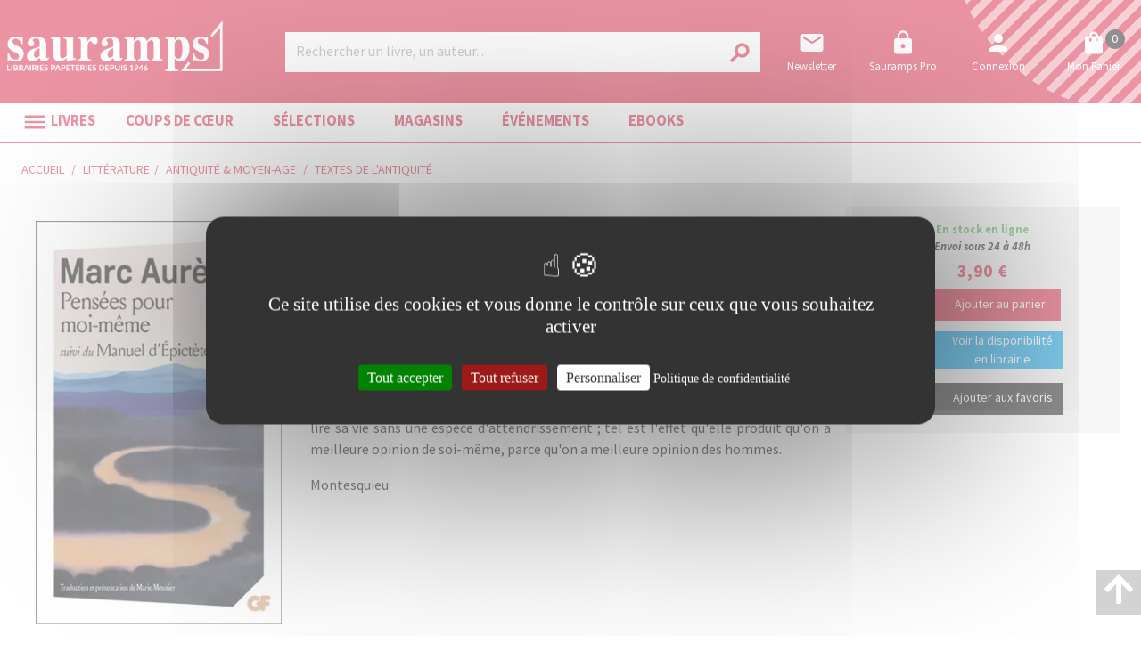

--- FILE ---
content_type: text/html; charset=utf-8
request_url: https://www.sauramps.com/product/ean/9782080700162/marc-aurele-pensees-pour-moi-meme-manuel
body_size: 105491
content:
<!doctype html>
<html data-n-head-ssr lang="fr" data-n-head="%7B%22lang%22:%7B%22ssr%22:%22fr%22%7D%7D">
  <head >
    <title>Marc Aurèle - Pensées pour moi-même. Manuel</title><meta data-n-head="ssr" charset="utf-8"><meta data-n-head="ssr" name="viewport" content="width=device-width, initial-scale=1"><meta data-n-head="ssr" name="format-detection" content="telephone=no"><meta data-n-head="ssr" property="og:description" content="Sauramps, librairies indépendantes à Montpellier et Alès : livres, loisirs créatifs, papeterie, beaux-arts, jeux et jouets éducatifs."><meta data-n-head="ssr" name="msapplication-TileColor" content="#ffffff"><meta data-n-head="ssr" name="msapplication-TileImage" content="/sauramps/favicon/ms-icon-144x144.png"><meta data-n-head="ssr" name="theme-color" content="#ffffff"><meta data-n-head="ssr" data-hid="og:url" property="og:url" content="https://www.sauramps.com/product/13469/marc-aurele-pensees-pour-moi-meme-manuel"><meta data-n-head="ssr" data-hid="og:title" property="og:title" content="Marc Aurèle - Pensées pour moi-même. Manuel"><meta data-n-head="ssr" data-hid="description" name="description" content="&lt;p&gt;On sent en soi-même un plaisir secret lorsqu&#x27;on parle de cet empereur ; on ne peut lire sa vie sans une espèce d&#x27;attendrissement ; tel est l&#x27;effet qu&#x27;elle produit qu&#x27;on a meilleure opinion de soi-même, parce qu&#x27;on a meilleure o"><meta data-n-head="ssr" data-hid="og:description" property="og:description" content="&lt;p&gt;On sent en soi-même un plaisir secret lorsqu&#x27;on parle de cet empereur ; on ne peut lire sa vie sans une espèce d&#x27;attendrissement ; tel est l&#x27;effet qu&#x27;elle produit qu&#x27;on a meilleure opinion de soi-même, parce qu&#x27;on a meilleure o"><meta data-n-head="ssr" data-hid="og:image" property="og:image" content="https://s3.eu-west-3.amazonaws.com/nova-sauramps-production/product/images_1/13469_1_thumbnail.webp"><link data-n-head="ssr" rel="stylesheet" href="https://use.fontawesome.com/releases/v5.5.0/css/all.css"><link data-n-head="ssr" rel="stylesheet" href="https://fonts.googleapis.com/css2?family=Lora:ital,wght@0,400;0,500;0,600;0,700;1,400;1,500;1,600;1,700&amp;family=Source+Sans+Pro:ital,wght@0,200;0,300;0,400;0,600;0,700;0,900;1,200;1,300;1,400;1,600;1,700;1,900&amp;display=swap"><link data-n-head="ssr" rel="stylesheet" href="https://fonts.googleapis.com/css?family=Material+Icons"><link data-n-head="ssr" rel="apple-touch-icon" sizes="57x57" href="/sauramps/favicon/apple-icon-57x57.png"><link data-n-head="ssr" rel="apple-touch-icon" sizes="57x57" href="/sauramps/favicon/apple-icon-57x57.png"><link data-n-head="ssr" rel="apple-touch-icon" sizes="60x60" href="/sauramps/favicon/apple-icon-60x60.png"><link data-n-head="ssr" rel="apple-touch-icon" sizes="72x72" href="/sauramps/favicon/apple-icon-72x72.png"><link data-n-head="ssr" rel="apple-touch-icon" sizes="76x76" href="/sauramps/favicon/apple-icon-76x76.png"><link data-n-head="ssr" rel="apple-touch-icon" sizes="114x114" href="/sauramps/favicon/apple-icon-114x114.png"><link data-n-head="ssr" rel="apple-touch-icon" sizes="120x120" href="/sauramps/favicon/apple-icon-120x120.png"><link data-n-head="ssr" rel="apple-touch-icon" sizes="144x144" href="/sauramps/favicon/apple-icon-144x144.png"><link data-n-head="ssr" rel="apple-touch-icon" sizes="152x152" href="/sauramps/favicon/apple-icon-152x152.png"><link data-n-head="ssr" rel="apple-touch-icon" sizes="180x180" href="/sauramps/favicon/apple-icon-180x180.png"><link data-n-head="ssr" rel="icon" sizes="192x192" type="image/png" href="/sauramps/favicon/android-icon-192x192.png"><link data-n-head="ssr" rel="icon" sizes="32x32" type="image/png" href="/sauramps/favicon/favicon-32x32.png"><link data-n-head="ssr" rel="icon" sizes="96x96" type="image/png" href="/sauramps/favicon/favicon-96x96.png"><link data-n-head="ssr" rel="icon" sizes="16x16" type="image/png" href="/sauramps/favicon/favicon-16x16.png"><link data-n-head="ssr" rel="manifest" type="application/json" href="/sauramps/favicon/manifest.json"><link data-n-head="ssr" data-hid="canonical" rel="canonical" href="https://www.sauramps.com/product/13469/marc-aurele-pensees-pour-moi-meme-manuel"><style data-n-head="ssr" id="vuetify-theme-stylesheet" type="text/css">a { color: #1976d2; }
.primary {
  background-color: #1976d2 !important;
  border-color: #1976d2 !important;
}
.primary--text {
  color: #1976d2 !important;
  caret-color: #1976d2 !important;
}
.primary.lighten-5 {
  background-color: #c7fdff !important;
  border-color: #c7fdff !important;
}
.primary--text.text--lighten-5 {
  color: #c7fdff !important;
  caret-color: #c7fdff !important;
}
.primary.lighten-4 {
  background-color: #a8e0ff !important;
  border-color: #a8e0ff !important;
}
.primary--text.text--lighten-4 {
  color: #a8e0ff !important;
  caret-color: #a8e0ff !important;
}
.primary.lighten-3 {
  background-color: #8ac5ff !important;
  border-color: #8ac5ff !important;
}
.primary--text.text--lighten-3 {
  color: #8ac5ff !important;
  caret-color: #8ac5ff !important;
}
.primary.lighten-2 {
  background-color: #6aaaff !important;
  border-color: #6aaaff !important;
}
.primary--text.text--lighten-2 {
  color: #6aaaff !important;
  caret-color: #6aaaff !important;
}
.primary.lighten-1 {
  background-color: #488fef !important;
  border-color: #488fef !important;
}
.primary--text.text--lighten-1 {
  color: #488fef !important;
  caret-color: #488fef !important;
}
.primary.darken-1 {
  background-color: #005eb6 !important;
  border-color: #005eb6 !important;
}
.primary--text.text--darken-1 {
  color: #005eb6 !important;
  caret-color: #005eb6 !important;
}
.primary.darken-2 {
  background-color: #00479b !important;
  border-color: #00479b !important;
}
.primary--text.text--darken-2 {
  color: #00479b !important;
  caret-color: #00479b !important;
}
.primary.darken-3 {
  background-color: #003180 !important;
  border-color: #003180 !important;
}
.primary--text.text--darken-3 {
  color: #003180 !important;
  caret-color: #003180 !important;
}
.primary.darken-4 {
  background-color: #001e67 !important;
  border-color: #001e67 !important;
}
.primary--text.text--darken-4 {
  color: #001e67 !important;
  caret-color: #001e67 !important;
}
.secondary {
  background-color: #424242 !important;
  border-color: #424242 !important;
}
.secondary--text {
  color: #424242 !important;
  caret-color: #424242 !important;
}
.secondary.lighten-5 {
  background-color: #c1c1c1 !important;
  border-color: #c1c1c1 !important;
}
.secondary--text.text--lighten-5 {
  color: #c1c1c1 !important;
  caret-color: #c1c1c1 !important;
}
.secondary.lighten-4 {
  background-color: #a6a6a6 !important;
  border-color: #a6a6a6 !important;
}
.secondary--text.text--lighten-4 {
  color: #a6a6a6 !important;
  caret-color: #a6a6a6 !important;
}
.secondary.lighten-3 {
  background-color: #8b8b8b !important;
  border-color: #8b8b8b !important;
}
.secondary--text.text--lighten-3 {
  color: #8b8b8b !important;
  caret-color: #8b8b8b !important;
}
.secondary.lighten-2 {
  background-color: #727272 !important;
  border-color: #727272 !important;
}
.secondary--text.text--lighten-2 {
  color: #727272 !important;
  caret-color: #727272 !important;
}
.secondary.lighten-1 {
  background-color: #595959 !important;
  border-color: #595959 !important;
}
.secondary--text.text--lighten-1 {
  color: #595959 !important;
  caret-color: #595959 !important;
}
.secondary.darken-1 {
  background-color: #2c2c2c !important;
  border-color: #2c2c2c !important;
}
.secondary--text.text--darken-1 {
  color: #2c2c2c !important;
  caret-color: #2c2c2c !important;
}
.secondary.darken-2 {
  background-color: #171717 !important;
  border-color: #171717 !important;
}
.secondary--text.text--darken-2 {
  color: #171717 !important;
  caret-color: #171717 !important;
}
.secondary.darken-3 {
  background-color: #000000 !important;
  border-color: #000000 !important;
}
.secondary--text.text--darken-3 {
  color: #000000 !important;
  caret-color: #000000 !important;
}
.secondary.darken-4 {
  background-color: #000000 !important;
  border-color: #000000 !important;
}
.secondary--text.text--darken-4 {
  color: #000000 !important;
  caret-color: #000000 !important;
}
.accent {
  background-color: #82b1ff !important;
  border-color: #82b1ff !important;
}
.accent--text {
  color: #82b1ff !important;
  caret-color: #82b1ff !important;
}
.accent.lighten-5 {
  background-color: #ffffff !important;
  border-color: #ffffff !important;
}
.accent--text.text--lighten-5 {
  color: #ffffff !important;
  caret-color: #ffffff !important;
}
.accent.lighten-4 {
  background-color: #f8ffff !important;
  border-color: #f8ffff !important;
}
.accent--text.text--lighten-4 {
  color: #f8ffff !important;
  caret-color: #f8ffff !important;
}
.accent.lighten-3 {
  background-color: #daffff !important;
  border-color: #daffff !important;
}
.accent--text.text--lighten-3 {
  color: #daffff !important;
  caret-color: #daffff !important;
}
.accent.lighten-2 {
  background-color: #bce8ff !important;
  border-color: #bce8ff !important;
}
.accent--text.text--lighten-2 {
  color: #bce8ff !important;
  caret-color: #bce8ff !important;
}
.accent.lighten-1 {
  background-color: #9fccff !important;
  border-color: #9fccff !important;
}
.accent--text.text--lighten-1 {
  color: #9fccff !important;
  caret-color: #9fccff !important;
}
.accent.darken-1 {
  background-color: #6596e2 !important;
  border-color: #6596e2 !important;
}
.accent--text.text--darken-1 {
  color: #6596e2 !important;
  caret-color: #6596e2 !important;
}
.accent.darken-2 {
  background-color: #467dc6 !important;
  border-color: #467dc6 !important;
}
.accent--text.text--darken-2 {
  color: #467dc6 !important;
  caret-color: #467dc6 !important;
}
.accent.darken-3 {
  background-color: #2364aa !important;
  border-color: #2364aa !important;
}
.accent--text.text--darken-3 {
  color: #2364aa !important;
  caret-color: #2364aa !important;
}
.accent.darken-4 {
  background-color: #004c90 !important;
  border-color: #004c90 !important;
}
.accent--text.text--darken-4 {
  color: #004c90 !important;
  caret-color: #004c90 !important;
}
.error {
  background-color: #ff5252 !important;
  border-color: #ff5252 !important;
}
.error--text {
  color: #ff5252 !important;
  caret-color: #ff5252 !important;
}
.error.lighten-5 {
  background-color: #ffe4d5 !important;
  border-color: #ffe4d5 !important;
}
.error--text.text--lighten-5 {
  color: #ffe4d5 !important;
  caret-color: #ffe4d5 !important;
}
.error.lighten-4 {
  background-color: #ffc6b9 !important;
  border-color: #ffc6b9 !important;
}
.error--text.text--lighten-4 {
  color: #ffc6b9 !important;
  caret-color: #ffc6b9 !important;
}
.error.lighten-3 {
  background-color: #ffa99e !important;
  border-color: #ffa99e !important;
}
.error--text.text--lighten-3 {
  color: #ffa99e !important;
  caret-color: #ffa99e !important;
}
.error.lighten-2 {
  background-color: #ff8c84 !important;
  border-color: #ff8c84 !important;
}
.error--text.text--lighten-2 {
  color: #ff8c84 !important;
  caret-color: #ff8c84 !important;
}
.error.lighten-1 {
  background-color: #ff6f6a !important;
  border-color: #ff6f6a !important;
}
.error--text.text--lighten-1 {
  color: #ff6f6a !important;
  caret-color: #ff6f6a !important;
}
.error.darken-1 {
  background-color: #df323b !important;
  border-color: #df323b !important;
}
.error--text.text--darken-1 {
  color: #df323b !important;
  caret-color: #df323b !important;
}
.error.darken-2 {
  background-color: #bf0025 !important;
  border-color: #bf0025 !important;
}
.error--text.text--darken-2 {
  color: #bf0025 !important;
  caret-color: #bf0025 !important;
}
.error.darken-3 {
  background-color: #9f0010 !important;
  border-color: #9f0010 !important;
}
.error--text.text--darken-3 {
  color: #9f0010 !important;
  caret-color: #9f0010 !important;
}
.error.darken-4 {
  background-color: #800000 !important;
  border-color: #800000 !important;
}
.error--text.text--darken-4 {
  color: #800000 !important;
  caret-color: #800000 !important;
}
.info {
  background-color: #2196f3 !important;
  border-color: #2196f3 !important;
}
.info--text {
  color: #2196f3 !important;
  caret-color: #2196f3 !important;
}
.info.lighten-5 {
  background-color: #d4ffff !important;
  border-color: #d4ffff !important;
}
.info--text.text--lighten-5 {
  color: #d4ffff !important;
  caret-color: #d4ffff !important;
}
.info.lighten-4 {
  background-color: #b5ffff !important;
  border-color: #b5ffff !important;
}
.info--text.text--lighten-4 {
  color: #b5ffff !important;
  caret-color: #b5ffff !important;
}
.info.lighten-3 {
  background-color: #95e8ff !important;
  border-color: #95e8ff !important;
}
.info--text.text--lighten-3 {
  color: #95e8ff !important;
  caret-color: #95e8ff !important;
}
.info.lighten-2 {
  background-color: #75ccff !important;
  border-color: #75ccff !important;
}
.info--text.text--lighten-2 {
  color: #75ccff !important;
  caret-color: #75ccff !important;
}
.info.lighten-1 {
  background-color: #51b0ff !important;
  border-color: #51b0ff !important;
}
.info--text.text--lighten-1 {
  color: #51b0ff !important;
  caret-color: #51b0ff !important;
}
.info.darken-1 {
  background-color: #007cd6 !important;
  border-color: #007cd6 !important;
}
.info--text.text--darken-1 {
  color: #007cd6 !important;
  caret-color: #007cd6 !important;
}
.info.darken-2 {
  background-color: #0064ba !important;
  border-color: #0064ba !important;
}
.info--text.text--darken-2 {
  color: #0064ba !important;
  caret-color: #0064ba !important;
}
.info.darken-3 {
  background-color: #004d9f !important;
  border-color: #004d9f !important;
}
.info--text.text--darken-3 {
  color: #004d9f !important;
  caret-color: #004d9f !important;
}
.info.darken-4 {
  background-color: #003784 !important;
  border-color: #003784 !important;
}
.info--text.text--darken-4 {
  color: #003784 !important;
  caret-color: #003784 !important;
}
.success {
  background-color: #4caf50 !important;
  border-color: #4caf50 !important;
}
.success--text {
  color: #4caf50 !important;
  caret-color: #4caf50 !important;
}
.success.lighten-5 {
  background-color: #dcffd6 !important;
  border-color: #dcffd6 !important;
}
.success--text.text--lighten-5 {
  color: #dcffd6 !important;
  caret-color: #dcffd6 !important;
}
.success.lighten-4 {
  background-color: #beffba !important;
  border-color: #beffba !important;
}
.success--text.text--lighten-4 {
  color: #beffba !important;
  caret-color: #beffba !important;
}
.success.lighten-3 {
  background-color: #a2ff9e !important;
  border-color: #a2ff9e !important;
}
.success--text.text--lighten-3 {
  color: #a2ff9e !important;
  caret-color: #a2ff9e !important;
}
.success.lighten-2 {
  background-color: #85e783 !important;
  border-color: #85e783 !important;
}
.success--text.text--lighten-2 {
  color: #85e783 !important;
  caret-color: #85e783 !important;
}
.success.lighten-1 {
  background-color: #69cb69 !important;
  border-color: #69cb69 !important;
}
.success--text.text--lighten-1 {
  color: #69cb69 !important;
  caret-color: #69cb69 !important;
}
.success.darken-1 {
  background-color: #2d9437 !important;
  border-color: #2d9437 !important;
}
.success--text.text--darken-1 {
  color: #2d9437 !important;
  caret-color: #2d9437 !important;
}
.success.darken-2 {
  background-color: #00791e !important;
  border-color: #00791e !important;
}
.success--text.text--darken-2 {
  color: #00791e !important;
  caret-color: #00791e !important;
}
.success.darken-3 {
  background-color: #006000 !important;
  border-color: #006000 !important;
}
.success--text.text--darken-3 {
  color: #006000 !important;
  caret-color: #006000 !important;
}
.success.darken-4 {
  background-color: #004700 !important;
  border-color: #004700 !important;
}
.success--text.text--darken-4 {
  color: #004700 !important;
  caret-color: #004700 !important;
}
.warning {
  background-color: #fb8c00 !important;
  border-color: #fb8c00 !important;
}
.warning--text {
  color: #fb8c00 !important;
  caret-color: #fb8c00 !important;
}
.warning.lighten-5 {
  background-color: #ffff9e !important;
  border-color: #ffff9e !important;
}
.warning--text.text--lighten-5 {
  color: #ffff9e !important;
  caret-color: #ffff9e !important;
}
.warning.lighten-4 {
  background-color: #fffb82 !important;
  border-color: #fffb82 !important;
}
.warning--text.text--lighten-4 {
  color: #fffb82 !important;
  caret-color: #fffb82 !important;
}
.warning.lighten-3 {
  background-color: #ffdf67 !important;
  border-color: #ffdf67 !important;
}
.warning--text.text--lighten-3 {
  color: #ffdf67 !important;
  caret-color: #ffdf67 !important;
}
.warning.lighten-2 {
  background-color: #ffc24b !important;
  border-color: #ffc24b !important;
}
.warning--text.text--lighten-2 {
  color: #ffc24b !important;
  caret-color: #ffc24b !important;
}
.warning.lighten-1 {
  background-color: #ffa72d !important;
  border-color: #ffa72d !important;
}
.warning--text.text--lighten-1 {
  color: #ffa72d !important;
  caret-color: #ffa72d !important;
}
.warning.darken-1 {
  background-color: #db7200 !important;
  border-color: #db7200 !important;
}
.warning--text.text--darken-1 {
  color: #db7200 !important;
  caret-color: #db7200 !important;
}
.warning.darken-2 {
  background-color: #bb5900 !important;
  border-color: #bb5900 !important;
}
.warning--text.text--darken-2 {
  color: #bb5900 !important;
  caret-color: #bb5900 !important;
}
.warning.darken-3 {
  background-color: #9d4000 !important;
  border-color: #9d4000 !important;
}
.warning--text.text--darken-3 {
  color: #9d4000 !important;
  caret-color: #9d4000 !important;
}
.warning.darken-4 {
  background-color: #802700 !important;
  border-color: #802700 !important;
}
.warning--text.text--darken-4 {
  color: #802700 !important;
  caret-color: #802700 !important;
}</style><script data-n-head="ssr" data-hid="gtm-script">window['dataLayer']=[];if(!window._gtm_init){window._gtm_init=1;(function(w,n,d,m,e,p){w[d]=(w[d]==1||n[d]=='yes'||n[d]==1||n[m]==1||(w[e]&&w[e][p]&&w[e][p]()))?1:0})(window,navigator,'doNotTrack','msDoNotTrack','external','msTrackingProtectionEnabled');(function(w,d,s,l,x,y){w[x]={};w._gtm_inject=function(i){if(w.doNotTrack||w[x][i])return;w[x][i]=1;w[l]=w[l]||[];w[l].push({'gtm.start':new Date().getTime(),event:'gtm.js'});var f=d.getElementsByTagName(s)[0],j=d.createElement(s);j.async=true;j.src='https://www.googletagmanager.com/gtm.js?id='+i;f.parentNode.insertBefore(j,f);}})(window,document,'script','dataLayer','_gtm_ids','_gtm_inject')};["GTM-TN6XQVX"].forEach(function(i){window._gtm_inject(i)})</script><script data-n-head="ssr" src="https://ajax.googleapis.com/ajax/libs/jquery/2.2.4/jquery.min.js" defer></script><script data-n-head="ssr" src="https://static.epagine.fr/tarteaucitron/tarteaucitron.js" defer></script><link rel="preload" href="/_nuxt/9f6c00f.js" as="script"><link rel="preload" href="/_nuxt/d77361b.js" as="script"><link rel="preload" href="/_nuxt/2f5d8ca.js" as="script"><link rel="preload" href="/_nuxt/a7371fe.js" as="script"><link rel="preload" href="/_nuxt/b5cf8ea.js" as="script"><style data-vue-ssr-id="2584b1b1:0 28dea842:0 3bdafade:0 2b936ba6:0 62dedad6:0 5a50b47c:0 dcebdbc4:0 17e652ae:0">fieldset[disabled] .multiselect{pointer-events:none}.multiselect__spinner{position:absolute;right:1px;top:1px;width:48px;height:35px;background:#fff;display:block}.multiselect__spinner:after,.multiselect__spinner:before{position:absolute;content:"";top:50%;left:50%;margin:-8px 0 0 -8px;width:16px;height:16px;border-radius:100%;border:2px solid transparent;border-top-color:#41b883;box-shadow:0 0 0 1px transparent}.multiselect__spinner:before{-webkit-animation:spinning 2.4s cubic-bezier(.41,.26,.2,.62);animation:spinning 2.4s cubic-bezier(.41,.26,.2,.62);-webkit-animation-iteration-count:infinite;animation-iteration-count:infinite}.multiselect__spinner:after{-webkit-animation:spinning 2.4s cubic-bezier(.51,.09,.21,.8);animation:spinning 2.4s cubic-bezier(.51,.09,.21,.8);-webkit-animation-iteration-count:infinite;animation-iteration-count:infinite}.multiselect__loading-enter-active,.multiselect__loading-leave-active{transition:opacity .4s ease-in-out;opacity:1}.multiselect__loading-enter,.multiselect__loading-leave-active{opacity:0}.multiselect,.multiselect__input,.multiselect__single{font-family:inherit;font-size:16px;touch-action:manipulation}.multiselect{box-sizing:content-box;display:block;position:relative;width:100%;min-height:40px;text-align:left;color:#35495e}.multiselect *{box-sizing:border-box}.multiselect:focus{outline:none}.multiselect--disabled{background:#ededed;pointer-events:none;opacity:.6}.multiselect--active{z-index:50}.multiselect--active:not(.multiselect--above) .multiselect__current,.multiselect--active:not(.multiselect--above) .multiselect__input,.multiselect--active:not(.multiselect--above) .multiselect__tags{border-bottom-left-radius:0;border-bottom-right-radius:0}.multiselect--active .multiselect__select{transform:rotate(180deg)}.multiselect--above.multiselect--active .multiselect__current,.multiselect--above.multiselect--active .multiselect__input,.multiselect--above.multiselect--active .multiselect__tags{border-top-left-radius:0;border-top-right-radius:0}.multiselect__input,.multiselect__single{position:relative;display:inline-block;min-height:20px;line-height:20px;border:none;border-radius:5px;background:#fff;padding:0 0 0 5px;width:100%;transition:border .1s ease;box-sizing:border-box;margin-bottom:8px;vertical-align:top}.multiselect__input:-ms-input-placeholder{color:#35495e}.multiselect__input::-moz-placeholder{color:#35495e}.multiselect__input::placeholder{color:#35495e}.multiselect__tag~.multiselect__input,.multiselect__tag~.multiselect__single{width:auto}.multiselect__input:hover,.multiselect__single:hover{border-color:#cfcfcf}.multiselect__input:focus,.multiselect__single:focus{border-color:#a8a8a8;outline:none}.multiselect__single{padding-left:5px;margin-bottom:8px}.multiselect__tags-wrap{display:inline}.multiselect__tags{min-height:40px;display:block;padding:8px 40px 0 8px;border-radius:5px;border:1px solid #e8e8e8;background:#fff;font-size:14px}.multiselect__tag{position:relative;display:inline-block;padding:4px 26px 4px 10px;border-radius:5px;margin-right:10px;color:#fff;line-height:1;background:#41b883;margin-bottom:5px;white-space:nowrap;overflow:hidden;max-width:100%;text-overflow:ellipsis}.multiselect__tag-icon{cursor:pointer;margin-left:7px;position:absolute;right:0;top:0;bottom:0;font-weight:700;font-style:normal;width:22px;text-align:center;line-height:22px;transition:all .2s ease;border-radius:5px}.multiselect__tag-icon:after{content:"\D7";color:#266d4d;font-size:14px}.multiselect__tag-icon:focus,.multiselect__tag-icon:hover{background:#369a6e}.multiselect__tag-icon:focus:after,.multiselect__tag-icon:hover:after{color:#fff}.multiselect__current{min-height:40px;overflow:hidden;padding:8px 30px 0 12px;white-space:nowrap;border-radius:5px;border:1px solid #e8e8e8}.multiselect__current,.multiselect__select{line-height:16px;box-sizing:border-box;display:block;margin:0;text-decoration:none;cursor:pointer}.multiselect__select{position:absolute;width:40px;height:38px;right:1px;top:1px;padding:4px 8px;text-align:center;transition:transform .2s ease}.multiselect__select:before{position:relative;right:0;top:65%;color:#999;margin-top:4px;border-color:#999 transparent transparent;border-style:solid;border-width:5px 5px 0;content:""}.multiselect__placeholder{color:#adadad;display:inline-block;margin-bottom:10px;padding-top:2px}.multiselect--active .multiselect__placeholder{display:none}.multiselect__content-wrapper{position:absolute;display:block;background:#fff;width:100%;max-height:240px;overflow:auto;border:1px solid #e8e8e8;border-top:none;border-bottom-left-radius:5px;border-bottom-right-radius:5px;z-index:50;-webkit-overflow-scrolling:touch}.multiselect__content{list-style:none;display:inline-block;padding:0;margin:0;min-width:100%;vertical-align:top}.multiselect--above .multiselect__content-wrapper{bottom:100%;border-bottom-left-radius:0;border-bottom-right-radius:0;border-top-left-radius:5px;border-top-right-radius:5px;border-bottom:none;border-top:1px solid #e8e8e8}.multiselect__content::webkit-scrollbar{display:none}.multiselect__element{display:block}.multiselect__option{display:block;padding:12px;min-height:40px;line-height:16px;text-decoration:none;text-transform:none;vertical-align:middle;position:relative;cursor:pointer;white-space:nowrap}.multiselect__option:after{top:0;right:0;position:absolute;line-height:40px;padding-right:12px;padding-left:20px;font-size:13px}.multiselect__option--highlight{background:#41b883;outline:none;color:#fff}.multiselect__option--highlight:after{content:attr(data-select);background:#41b883;color:#fff}.multiselect__option--selected{background:#f3f3f3;color:#35495e;font-weight:700}.multiselect__option--selected:after{content:attr(data-selected);color:silver}.multiselect__option--selected.multiselect__option--highlight{background:#ff6a6a;color:#fff}.multiselect__option--selected.multiselect__option--highlight:after{background:#ff6a6a;content:attr(data-deselect);color:#fff}.multiselect--disabled .multiselect__current,.multiselect--disabled .multiselect__select{background:#ededed;color:#a6a6a6}.multiselect__option--disabled{background:#ededed!important;color:#a6a6a6!important;cursor:text;pointer-events:none}.multiselect__option--group{background:#ededed;color:#35495e}.multiselect__option--group.multiselect__option--highlight{background:#35495e;color:#fff}.multiselect__option--group.multiselect__option--highlight:after{background:#35495e}.multiselect__option--disabled.multiselect__option--highlight{background:#dedede}.multiselect__option--group-selected.multiselect__option--highlight{background:#ff6a6a;color:#fff}.multiselect__option--group-selected.multiselect__option--highlight:after{background:#ff6a6a;content:attr(data-deselect);color:#fff}.multiselect-enter-active,.multiselect-leave-active{transition:all .15s ease}.multiselect-enter,.multiselect-leave-active{opacity:0}.multiselect__strong{margin-bottom:8px;line-height:20px;display:inline-block;vertical-align:top}[dir=rtl] .multiselect{text-align:right}[dir=rtl] .multiselect__select{right:auto;left:1px}[dir=rtl] .multiselect__tags{padding:8px 8px 0 40px}[dir=rtl] .multiselect__content{text-align:right}[dir=rtl] .multiselect__option:after{right:auto;left:0}[dir=rtl] .multiselect__clear{right:auto;left:12px}[dir=rtl] .multiselect__spinner{right:auto;left:1px}@-webkit-keyframes spinning{0%{transform:rotate(0)}to{transform:rotate(2turn)}}@keyframes spinning{0%{transform:rotate(0)}to{transform:rotate(2turn)}}
.swiper-container{margin-left:auto;margin-right:auto;position:relative;overflow:hidden;list-style:none;padding:0;z-index:1}.swiper-container-no-flexbox .swiper-slide{float:left}.swiper-container-vertical>.swiper-wrapper{-webkit-box-orient:vertical;-webkit-box-direction:normal;-webkit-flex-direction:column;-ms-flex-direction:column;flex-direction:column}.swiper-wrapper{position:relative;width:100%;height:100%;z-index:1;display:-webkit-box;display:-webkit-flex;display:-ms-flexbox;display:flex;-webkit-transition-property:-webkit-transform;transition-property:-webkit-transform;-o-transition-property:transform;transition-property:transform;transition-property:transform,-webkit-transform;-webkit-box-sizing:content-box;box-sizing:content-box}.swiper-container-android .swiper-slide,.swiper-wrapper{-webkit-transform:translateZ(0);transform:translateZ(0)}.swiper-container-multirow>.swiper-wrapper{-webkit-flex-wrap:wrap;-ms-flex-wrap:wrap;flex-wrap:wrap}.swiper-container-free-mode>.swiper-wrapper{-webkit-transition-timing-function:ease-out;-o-transition-timing-function:ease-out;transition-timing-function:ease-out;margin:0 auto}.swiper-slide{-webkit-flex-shrink:0;-ms-flex-negative:0;flex-shrink:0;width:100%;height:100%;position:relative;-webkit-transition-property:-webkit-transform;transition-property:-webkit-transform;-o-transition-property:transform;transition-property:transform;transition-property:transform,-webkit-transform}.swiper-slide-invisible-blank{visibility:hidden}.swiper-container-autoheight,.swiper-container-autoheight .swiper-slide{height:auto}.swiper-container-autoheight .swiper-wrapper{-webkit-box-align:start;-webkit-align-items:flex-start;-ms-flex-align:start;align-items:flex-start;-webkit-transition-property:height,-webkit-transform;transition-property:height,-webkit-transform;-o-transition-property:transform,height;transition-property:transform,height;transition-property:transform,height,-webkit-transform}.swiper-container-3d{-webkit-perspective:1200px;perspective:1200px}.swiper-container-3d .swiper-cube-shadow,.swiper-container-3d .swiper-slide,.swiper-container-3d .swiper-slide-shadow-bottom,.swiper-container-3d .swiper-slide-shadow-left,.swiper-container-3d .swiper-slide-shadow-right,.swiper-container-3d .swiper-slide-shadow-top,.swiper-container-3d .swiper-wrapper{-webkit-transform-style:preserve-3d;transform-style:preserve-3d}.swiper-container-3d .swiper-slide-shadow-bottom,.swiper-container-3d .swiper-slide-shadow-left,.swiper-container-3d .swiper-slide-shadow-right,.swiper-container-3d .swiper-slide-shadow-top{position:absolute;left:0;top:0;width:100%;height:100%;pointer-events:none;z-index:10}.swiper-container-3d .swiper-slide-shadow-left{background-image:-webkit-linear-gradient(right,rgba(0,0,0,.5),transparent);background-image:-o-linear-gradient(right,rgba(0,0,0,.5),transparent);background-image:-webkit-gradient(linear,right top,left top,from(rgba(0,0,0,.5)),to(transparent));background-image:linear-gradient(270deg,rgba(0,0,0,.5),transparent)}.swiper-container-3d .swiper-slide-shadow-right{background-image:-webkit-linear-gradient(left,rgba(0,0,0,.5),transparent);background-image:-o-linear-gradient(left,rgba(0,0,0,.5),transparent);background-image:-webkit-gradient(linear,left top,right top,from(rgba(0,0,0,.5)),to(transparent));background-image:linear-gradient(90deg,rgba(0,0,0,.5),transparent)}.swiper-container-3d .swiper-slide-shadow-top{background-image:-webkit-linear-gradient(bottom,rgba(0,0,0,.5),transparent);background-image:-o-linear-gradient(bottom,rgba(0,0,0,.5),transparent);background-image:-webkit-gradient(linear,left bottom,left top,from(rgba(0,0,0,.5)),to(transparent));background-image:linear-gradient(0deg,rgba(0,0,0,.5),transparent)}.swiper-container-3d .swiper-slide-shadow-bottom{background-image:-webkit-linear-gradient(top,rgba(0,0,0,.5),transparent);background-image:-o-linear-gradient(top,rgba(0,0,0,.5),transparent);background-image:-webkit-gradient(linear,left top,left bottom,from(rgba(0,0,0,.5)),to(transparent));background-image:linear-gradient(180deg,rgba(0,0,0,.5),transparent)}.swiper-container-wp8-horizontal,.swiper-container-wp8-horizontal>.swiper-wrapper{-ms-touch-action:pan-y;touch-action:pan-y}.swiper-container-wp8-vertical,.swiper-container-wp8-vertical>.swiper-wrapper{-ms-touch-action:pan-x;touch-action:pan-x}.swiper-button-next,.swiper-button-prev{position:absolute;top:50%;width:27px;height:44px;margin-top:-22px;z-index:10;cursor:pointer;background-size:27px 44px;background-position:50%;background-repeat:no-repeat}.swiper-button-next.swiper-button-disabled,.swiper-button-prev.swiper-button-disabled{opacity:.35;cursor:auto;pointer-events:none}.swiper-button-prev,.swiper-container-rtl .swiper-button-next{background-image:url("data:image/svg+xml;charset=utf-8,%3Csvg xmlns='http://www.w3.org/2000/svg' viewBox='0 0 27 44'%3E%3Cpath d='M0 22L22 0l2.1 2.1L4.2 22l19.9 19.9L22 44 0 22z' fill='%23007aff'/%3E%3C/svg%3E");left:10px;right:auto}.swiper-button-next,.swiper-container-rtl .swiper-button-prev{background-image:url("data:image/svg+xml;charset=utf-8,%3Csvg xmlns='http://www.w3.org/2000/svg' viewBox='0 0 27 44'%3E%3Cpath d='M27 22L5 44l-2.1-2.1L22.8 22 2.9 2.1 5 0l22 22z' fill='%23007aff'/%3E%3C/svg%3E");right:10px;left:auto}.swiper-button-prev.swiper-button-white,.swiper-container-rtl .swiper-button-next.swiper-button-white{background-image:url("data:image/svg+xml;charset=utf-8,%3Csvg xmlns='http://www.w3.org/2000/svg' viewBox='0 0 27 44'%3E%3Cpath d='M0 22L22 0l2.1 2.1L4.2 22l19.9 19.9L22 44 0 22z' fill='%23fff'/%3E%3C/svg%3E")}.swiper-button-next.swiper-button-white,.swiper-container-rtl .swiper-button-prev.swiper-button-white{background-image:url("data:image/svg+xml;charset=utf-8,%3Csvg xmlns='http://www.w3.org/2000/svg' viewBox='0 0 27 44'%3E%3Cpath d='M27 22L5 44l-2.1-2.1L22.8 22 2.9 2.1 5 0l22 22z' fill='%23fff'/%3E%3C/svg%3E")}.swiper-button-prev.swiper-button-black,.swiper-container-rtl .swiper-button-next.swiper-button-black{background-image:url("data:image/svg+xml;charset=utf-8,%3Csvg xmlns='http://www.w3.org/2000/svg' viewBox='0 0 27 44'%3E%3Cpath d='M0 22L22 0l2.1 2.1L4.2 22l19.9 19.9L22 44 0 22z'/%3E%3C/svg%3E")}.swiper-button-next.swiper-button-black,.swiper-container-rtl .swiper-button-prev.swiper-button-black{background-image:url("data:image/svg+xml;charset=utf-8,%3Csvg xmlns='http://www.w3.org/2000/svg' viewBox='0 0 27 44'%3E%3Cpath d='M27 22L5 44l-2.1-2.1L22.8 22 2.9 2.1 5 0l22 22z'/%3E%3C/svg%3E")}.swiper-button-lock{display:none}.swiper-pagination{position:absolute;text-align:center;-webkit-transition:opacity .3s;-o-transition:.3s opacity;transition:opacity .3s;-webkit-transform:translateZ(0);transform:translateZ(0);z-index:10}.swiper-pagination.swiper-pagination-hidden{opacity:0}.swiper-container-horizontal>.swiper-pagination-bullets,.swiper-pagination-custom,.swiper-pagination-fraction{bottom:10px;left:0;width:100%}.swiper-pagination-bullets-dynamic{overflow:hidden;font-size:0}.swiper-pagination-bullets-dynamic .swiper-pagination-bullet{-webkit-transform:scale(.33);-ms-transform:scale(.33);transform:scale(.33);position:relative}.swiper-pagination-bullets-dynamic .swiper-pagination-bullet-active,.swiper-pagination-bullets-dynamic .swiper-pagination-bullet-active-main{-webkit-transform:scale(1);-ms-transform:scale(1);transform:scale(1)}.swiper-pagination-bullets-dynamic .swiper-pagination-bullet-active-prev{-webkit-transform:scale(.66);-ms-transform:scale(.66);transform:scale(.66)}.swiper-pagination-bullets-dynamic .swiper-pagination-bullet-active-prev-prev{-webkit-transform:scale(.33);-ms-transform:scale(.33);transform:scale(.33)}.swiper-pagination-bullets-dynamic .swiper-pagination-bullet-active-next{-webkit-transform:scale(.66);-ms-transform:scale(.66);transform:scale(.66)}.swiper-pagination-bullets-dynamic .swiper-pagination-bullet-active-next-next{-webkit-transform:scale(.33);-ms-transform:scale(.33);transform:scale(.33)}.swiper-pagination-bullet{width:8px;height:8px;display:inline-block;border-radius:100%;background:#000;opacity:.2}button.swiper-pagination-bullet{border:none;margin:0;padding:0;-webkit-box-shadow:none;box-shadow:none;-webkit-appearance:none;-moz-appearance:none;appearance:none}.swiper-pagination-clickable .swiper-pagination-bullet{cursor:pointer}.swiper-pagination-bullet-active{opacity:1;background:#007aff}.swiper-container-vertical>.swiper-pagination-bullets{right:10px;top:50%;-webkit-transform:translate3d(0,-50%,0);transform:translate3d(0,-50%,0)}.swiper-container-vertical>.swiper-pagination-bullets .swiper-pagination-bullet{margin:6px 0;display:block}.swiper-container-vertical>.swiper-pagination-bullets.swiper-pagination-bullets-dynamic{top:50%;-webkit-transform:translateY(-50%);-ms-transform:translateY(-50%);transform:translateY(-50%);width:8px}.swiper-container-vertical>.swiper-pagination-bullets.swiper-pagination-bullets-dynamic .swiper-pagination-bullet{display:inline-block;-webkit-transition:top .2s,-webkit-transform .2s;-o-transition:.2s top,.2s -webkit-transform;transition:top .2s,-webkit-transform .2s;-o-transition:.2s transform,.2s top;-webkit-transition:transform .2s,top .2s;transition:transform .2s,top .2s;-webkit-transition:transform .2s,top .2s,-webkit-transform .2s;-o-transition:.2s transform,.2s top,.2s -webkit-transform;transition:transform .2s,top .2s,-webkit-transform .2s}.swiper-container-horizontal>.swiper-pagination-bullets .swiper-pagination-bullet{margin:0 4px}.swiper-container-horizontal>.swiper-pagination-bullets.swiper-pagination-bullets-dynamic{left:50%;-webkit-transform:translateX(-50%);-ms-transform:translateX(-50%);transform:translateX(-50%);white-space:nowrap}.swiper-container-horizontal>.swiper-pagination-bullets.swiper-pagination-bullets-dynamic .swiper-pagination-bullet{-webkit-transition:left .2s,-webkit-transform .2s;-o-transition:.2s left,.2s -webkit-transform;transition:left .2s,-webkit-transform .2s;-o-transition:.2s transform,.2s left;-webkit-transition:transform .2s,left .2s;transition:transform .2s,left .2s;-webkit-transition:transform .2s,left .2s,-webkit-transform .2s;-o-transition:.2s transform,.2s left,.2s -webkit-transform;transition:transform .2s,left .2s,-webkit-transform .2s}.swiper-container-horizontal.swiper-container-rtl>.swiper-pagination-bullets-dynamic .swiper-pagination-bullet{-webkit-transition:right .2s,-webkit-transform .2s;-o-transition:.2s right,.2s -webkit-transform;transition:right .2s,-webkit-transform .2s;-o-transition:.2s transform,.2s right;-webkit-transition:transform .2s,right .2s;transition:transform .2s,right .2s;-webkit-transition:transform .2s,right .2s,-webkit-transform .2s;-o-transition:.2s transform,.2s right,.2s -webkit-transform;transition:transform .2s,right .2s,-webkit-transform .2s}.swiper-pagination-progressbar{background:rgba(0,0,0,.25);position:absolute}.swiper-pagination-progressbar .swiper-pagination-progressbar-fill{background:#007aff;position:absolute;left:0;top:0;width:100%;height:100%;-webkit-transform:scale(0);-ms-transform:scale(0);transform:scale(0);-webkit-transform-origin:left top;-ms-transform-origin:left top;transform-origin:left top}.swiper-container-rtl .swiper-pagination-progressbar .swiper-pagination-progressbar-fill{-webkit-transform-origin:right top;-ms-transform-origin:right top;transform-origin:right top}.swiper-container-horizontal>.swiper-pagination-progressbar,.swiper-container-vertical>.swiper-pagination-progressbar.swiper-pagination-progressbar-opposite{width:100%;height:4px;left:0;top:0}.swiper-container-horizontal>.swiper-pagination-progressbar.swiper-pagination-progressbar-opposite,.swiper-container-vertical>.swiper-pagination-progressbar{width:4px;height:100%;left:0;top:0}.swiper-pagination-white .swiper-pagination-bullet-active{background:#fff}.swiper-pagination-progressbar.swiper-pagination-white{background:hsla(0,0%,100%,.25)}.swiper-pagination-progressbar.swiper-pagination-white .swiper-pagination-progressbar-fill{background:#fff}.swiper-pagination-black .swiper-pagination-bullet-active{background:#000}.swiper-pagination-progressbar.swiper-pagination-black{background:rgba(0,0,0,.25)}.swiper-pagination-progressbar.swiper-pagination-black .swiper-pagination-progressbar-fill{background:#000}.swiper-pagination-lock{display:none}.swiper-scrollbar{border-radius:10px;position:relative;-ms-touch-action:none;background:rgba(0,0,0,.1)}.swiper-container-horizontal>.swiper-scrollbar{position:absolute;left:1%;bottom:3px;z-index:50;height:5px;width:98%}.swiper-container-vertical>.swiper-scrollbar{position:absolute;right:3px;top:1%;z-index:50;width:5px;height:98%}.swiper-scrollbar-drag{height:100%;width:100%;position:relative;background:rgba(0,0,0,.5);border-radius:10px;left:0;top:0}.swiper-scrollbar-cursor-drag{cursor:move}.swiper-scrollbar-lock{display:none}.swiper-zoom-container{width:100%;height:100%;display:-webkit-box;display:-webkit-flex;display:-ms-flexbox;display:flex;-webkit-box-pack:center;-webkit-justify-content:center;-ms-flex-pack:center;justify-content:center;-webkit-box-align:center;-webkit-align-items:center;-ms-flex-align:center;align-items:center;text-align:center}.swiper-zoom-container>canvas,.swiper-zoom-container>img,.swiper-zoom-container>svg{max-width:100%;max-height:100%;-o-object-fit:contain;object-fit:contain}.swiper-slide-zoomed{cursor:move}.swiper-lazy-preloader{width:42px;height:42px;position:absolute;left:50%;top:50%;margin-left:-21px;margin-top:-21px;z-index:10;-webkit-transform-origin:50%;-ms-transform-origin:50%;transform-origin:50%;-webkit-animation:swiper-preloader-spin 1s steps(12) infinite;animation:swiper-preloader-spin 1s steps(12) infinite}.swiper-lazy-preloader:after{display:block;content:"";width:100%;height:100%;background-image:url("data:image/svg+xml;charset=utf-8,%3Csvg viewBox='0 0 120 120' xmlns='http://www.w3.org/2000/svg' xmlns:xlink='http://www.w3.org/1999/xlink'%3E%3Cdefs%3E%3Cpath id='a' stroke='%236c6c6c' stroke-width='11' stroke-linecap='round' d='M60 7v20'/%3E%3C/defs%3E%3Cuse xlink:href='%23a' opacity='.27'/%3E%3Cuse xlink:href='%23a' opacity='.27' transform='rotate(30 60 60)'/%3E%3Cuse xlink:href='%23a' opacity='.27' transform='rotate(60 60 60)'/%3E%3Cuse xlink:href='%23a' opacity='.27' transform='rotate(90 60 60)'/%3E%3Cuse xlink:href='%23a' opacity='.27' transform='rotate(120 60 60)'/%3E%3Cuse xlink:href='%23a' opacity='.27' transform='rotate(150 60 60)'/%3E%3Cuse xlink:href='%23a' opacity='.37' transform='rotate(180 60 60)'/%3E%3Cuse xlink:href='%23a' opacity='.46' transform='rotate(210 60 60)'/%3E%3Cuse xlink:href='%23a' opacity='.56' transform='rotate(240 60 60)'/%3E%3Cuse xlink:href='%23a' opacity='.66' transform='rotate(270 60 60)'/%3E%3Cuse xlink:href='%23a' opacity='.75' transform='rotate(300 60 60)'/%3E%3Cuse xlink:href='%23a' opacity='.85' transform='rotate(330 60 60)'/%3E%3C/svg%3E");background-position:50%;background-size:100%;background-repeat:no-repeat}.swiper-lazy-preloader-white:after{background-image:url("data:image/svg+xml;charset=utf-8,%3Csvg viewBox='0 0 120 120' xmlns='http://www.w3.org/2000/svg' xmlns:xlink='http://www.w3.org/1999/xlink'%3E%3Cdefs%3E%3Cpath id='a' stroke='%23fff' stroke-width='11' stroke-linecap='round' d='M60 7v20'/%3E%3C/defs%3E%3Cuse xlink:href='%23a' opacity='.27'/%3E%3Cuse xlink:href='%23a' opacity='.27' transform='rotate(30 60 60)'/%3E%3Cuse xlink:href='%23a' opacity='.27' transform='rotate(60 60 60)'/%3E%3Cuse xlink:href='%23a' opacity='.27' transform='rotate(90 60 60)'/%3E%3Cuse xlink:href='%23a' opacity='.27' transform='rotate(120 60 60)'/%3E%3Cuse xlink:href='%23a' opacity='.27' transform='rotate(150 60 60)'/%3E%3Cuse xlink:href='%23a' opacity='.37' transform='rotate(180 60 60)'/%3E%3Cuse xlink:href='%23a' opacity='.46' transform='rotate(210 60 60)'/%3E%3Cuse xlink:href='%23a' opacity='.56' transform='rotate(240 60 60)'/%3E%3Cuse xlink:href='%23a' opacity='.66' transform='rotate(270 60 60)'/%3E%3Cuse xlink:href='%23a' opacity='.75' transform='rotate(300 60 60)'/%3E%3Cuse xlink:href='%23a' opacity='.85' transform='rotate(330 60 60)'/%3E%3C/svg%3E")}@-webkit-keyframes swiper-preloader-spin{to{-webkit-transform:rotate(1turn);transform:rotate(1turn)}}@keyframes swiper-preloader-spin{to{-webkit-transform:rotate(1turn);transform:rotate(1turn)}}.swiper-container .swiper-notification{position:absolute;left:0;top:0;pointer-events:none;opacity:0;z-index:-1000}.swiper-container-fade.swiper-container-free-mode .swiper-slide{-webkit-transition-timing-function:ease-out;-o-transition-timing-function:ease-out;transition-timing-function:ease-out}.swiper-container-fade .swiper-slide{pointer-events:none;-webkit-transition-property:opacity;-o-transition-property:opacity;transition-property:opacity}.swiper-container-fade .swiper-slide .swiper-slide{pointer-events:none}.swiper-container-fade .swiper-slide-active,.swiper-container-fade .swiper-slide-active .swiper-slide-active{pointer-events:auto}.swiper-container-cube{overflow:visible}.swiper-container-cube .swiper-slide{pointer-events:none;-webkit-backface-visibility:hidden;backface-visibility:hidden;z-index:1;visibility:hidden;-webkit-transform-origin:0 0;-ms-transform-origin:0 0;transform-origin:0 0;width:100%;height:100%}.swiper-container-cube .swiper-slide .swiper-slide{pointer-events:none}.swiper-container-cube.swiper-container-rtl .swiper-slide{-webkit-transform-origin:100% 0;-ms-transform-origin:100% 0;transform-origin:100% 0}.swiper-container-cube .swiper-slide-active,.swiper-container-cube .swiper-slide-active .swiper-slide-active{pointer-events:auto}.swiper-container-cube .swiper-slide-active,.swiper-container-cube .swiper-slide-next,.swiper-container-cube .swiper-slide-next+.swiper-slide,.swiper-container-cube .swiper-slide-prev{pointer-events:auto;visibility:visible}.swiper-container-cube .swiper-slide-shadow-bottom,.swiper-container-cube .swiper-slide-shadow-left,.swiper-container-cube .swiper-slide-shadow-right,.swiper-container-cube .swiper-slide-shadow-top{z-index:0;-webkit-backface-visibility:hidden;backface-visibility:hidden}.swiper-container-cube .swiper-cube-shadow{position:absolute;left:0;bottom:0;width:100%;height:100%;background:#000;opacity:.6;-webkit-filter:blur(50px);filter:blur(50px);z-index:0}.swiper-container-flip{overflow:visible}.swiper-container-flip .swiper-slide{pointer-events:none;-webkit-backface-visibility:hidden;backface-visibility:hidden;z-index:1}.swiper-container-flip .swiper-slide .swiper-slide{pointer-events:none}.swiper-container-flip .swiper-slide-active,.swiper-container-flip .swiper-slide-active .swiper-slide-active{pointer-events:auto}.swiper-container-flip .swiper-slide-shadow-bottom,.swiper-container-flip .swiper-slide-shadow-left,.swiper-container-flip .swiper-slide-shadow-right,.swiper-container-flip .swiper-slide-shadow-top{z-index:0;-webkit-backface-visibility:hidden;backface-visibility:hidden}.swiper-container-coverflow .swiper-wrapper{-ms-perspective:1200px}
/*!
* Vuetify v1.5.24
* Forged by John Leider
* Released under the MIT License.
*/@-webkit-keyframes shake{59%{margin-left:0}60%,80%{margin-left:2px}70%,90%{margin-left:-2px}}@keyframes shake{59%{margin-left:0}60%,80%{margin-left:2px}70%,90%{margin-left:-2px}}.black{background-color:#000!important;border-color:#000!important}.black--text{color:#000!important;caret-color:#000!important}.white{background-color:#fff!important;border-color:#fff!important}.white--text{color:#fff!important;caret-color:#fff!important}.transparent{background-color:transparent!important;border-color:transparent!important}.transparent--text{color:transparent!important;caret-color:transparent!important}.red{background-color:#f44336!important;border-color:#f44336!important}.red--text{color:#f44336!important;caret-color:#f44336!important}.red.lighten-5{background-color:#ffebee!important;border-color:#ffebee!important}.red--text.text--lighten-5{color:#ffebee!important;caret-color:#ffebee!important}.red.lighten-4{background-color:#ffcdd2!important;border-color:#ffcdd2!important}.red--text.text--lighten-4{color:#ffcdd2!important;caret-color:#ffcdd2!important}.red.lighten-3{background-color:#ef9a9a!important;border-color:#ef9a9a!important}.red--text.text--lighten-3{color:#ef9a9a!important;caret-color:#ef9a9a!important}.red.lighten-2{background-color:#e57373!important;border-color:#e57373!important}.red--text.text--lighten-2{color:#e57373!important;caret-color:#e57373!important}.red.lighten-1{background-color:#ef5350!important;border-color:#ef5350!important}.red--text.text--lighten-1{color:#ef5350!important;caret-color:#ef5350!important}.red.darken-1{background-color:#e53935!important;border-color:#e53935!important}.red--text.text--darken-1{color:#e53935!important;caret-color:#e53935!important}.red.darken-2{background-color:#d32f2f!important;border-color:#d32f2f!important}.red--text.text--darken-2{color:#d32f2f!important;caret-color:#d32f2f!important}.red.darken-3{background-color:#c62828!important;border-color:#c62828!important}.red--text.text--darken-3{color:#c62828!important;caret-color:#c62828!important}.red.darken-4{background-color:#b71c1c!important;border-color:#b71c1c!important}.red--text.text--darken-4{color:#b71c1c!important;caret-color:#b71c1c!important}.red.accent-1{background-color:#ff8a80!important;border-color:#ff8a80!important}.red--text.text--accent-1{color:#ff8a80!important;caret-color:#ff8a80!important}.red.accent-2{background-color:#ff5252!important;border-color:#ff5252!important}.red--text.text--accent-2{color:#ff5252!important;caret-color:#ff5252!important}.red.accent-3{background-color:#ff1744!important;border-color:#ff1744!important}.red--text.text--accent-3{color:#ff1744!important;caret-color:#ff1744!important}.red.accent-4{background-color:#d50000!important;border-color:#d50000!important}.red--text.text--accent-4{color:#d50000!important;caret-color:#d50000!important}.pink{background-color:#e91e63!important;border-color:#e91e63!important}.pink--text{color:#e91e63!important;caret-color:#e91e63!important}.pink.lighten-5{background-color:#fce4ec!important;border-color:#fce4ec!important}.pink--text.text--lighten-5{color:#fce4ec!important;caret-color:#fce4ec!important}.pink.lighten-4{background-color:#f8bbd0!important;border-color:#f8bbd0!important}.pink--text.text--lighten-4{color:#f8bbd0!important;caret-color:#f8bbd0!important}.pink.lighten-3{background-color:#f48fb1!important;border-color:#f48fb1!important}.pink--text.text--lighten-3{color:#f48fb1!important;caret-color:#f48fb1!important}.pink.lighten-2{background-color:#f06292!important;border-color:#f06292!important}.pink--text.text--lighten-2{color:#f06292!important;caret-color:#f06292!important}.pink.lighten-1{background-color:#ec407a!important;border-color:#ec407a!important}.pink--text.text--lighten-1{color:#ec407a!important;caret-color:#ec407a!important}.pink.darken-1{background-color:#d81b60!important;border-color:#d81b60!important}.pink--text.text--darken-1{color:#d81b60!important;caret-color:#d81b60!important}.pink.darken-2{background-color:#c2185b!important;border-color:#c2185b!important}.pink--text.text--darken-2{color:#c2185b!important;caret-color:#c2185b!important}.pink.darken-3{background-color:#ad1457!important;border-color:#ad1457!important}.pink--text.text--darken-3{color:#ad1457!important;caret-color:#ad1457!important}.pink.darken-4{background-color:#880e4f!important;border-color:#880e4f!important}.pink--text.text--darken-4{color:#880e4f!important;caret-color:#880e4f!important}.pink.accent-1{background-color:#ff80ab!important;border-color:#ff80ab!important}.pink--text.text--accent-1{color:#ff80ab!important;caret-color:#ff80ab!important}.pink.accent-2{background-color:#ff4081!important;border-color:#ff4081!important}.pink--text.text--accent-2{color:#ff4081!important;caret-color:#ff4081!important}.pink.accent-3{background-color:#f50057!important;border-color:#f50057!important}.pink--text.text--accent-3{color:#f50057!important;caret-color:#f50057!important}.pink.accent-4{background-color:#c51162!important;border-color:#c51162!important}.pink--text.text--accent-4{color:#c51162!important;caret-color:#c51162!important}.purple{background-color:#9c27b0!important;border-color:#9c27b0!important}.purple--text{color:#9c27b0!important;caret-color:#9c27b0!important}.purple.lighten-5{background-color:#f3e5f5!important;border-color:#f3e5f5!important}.purple--text.text--lighten-5{color:#f3e5f5!important;caret-color:#f3e5f5!important}.purple.lighten-4{background-color:#e1bee7!important;border-color:#e1bee7!important}.purple--text.text--lighten-4{color:#e1bee7!important;caret-color:#e1bee7!important}.purple.lighten-3{background-color:#ce93d8!important;border-color:#ce93d8!important}.purple--text.text--lighten-3{color:#ce93d8!important;caret-color:#ce93d8!important}.purple.lighten-2{background-color:#ba68c8!important;border-color:#ba68c8!important}.purple--text.text--lighten-2{color:#ba68c8!important;caret-color:#ba68c8!important}.purple.lighten-1{background-color:#ab47bc!important;border-color:#ab47bc!important}.purple--text.text--lighten-1{color:#ab47bc!important;caret-color:#ab47bc!important}.purple.darken-1{background-color:#8e24aa!important;border-color:#8e24aa!important}.purple--text.text--darken-1{color:#8e24aa!important;caret-color:#8e24aa!important}.purple.darken-2{background-color:#7b1fa2!important;border-color:#7b1fa2!important}.purple--text.text--darken-2{color:#7b1fa2!important;caret-color:#7b1fa2!important}.purple.darken-3{background-color:#6a1b9a!important;border-color:#6a1b9a!important}.purple--text.text--darken-3{color:#6a1b9a!important;caret-color:#6a1b9a!important}.purple.darken-4{background-color:#4a148c!important;border-color:#4a148c!important}.purple--text.text--darken-4{color:#4a148c!important;caret-color:#4a148c!important}.purple.accent-1{background-color:#ea80fc!important;border-color:#ea80fc!important}.purple--text.text--accent-1{color:#ea80fc!important;caret-color:#ea80fc!important}.purple.accent-2{background-color:#e040fb!important;border-color:#e040fb!important}.purple--text.text--accent-2{color:#e040fb!important;caret-color:#e040fb!important}.purple.accent-3{background-color:#d500f9!important;border-color:#d500f9!important}.purple--text.text--accent-3{color:#d500f9!important;caret-color:#d500f9!important}.purple.accent-4{background-color:#a0f!important;border-color:#a0f!important}.purple--text.text--accent-4{color:#a0f!important;caret-color:#a0f!important}.deep-purple{background-color:#673ab7!important;border-color:#673ab7!important}.deep-purple--text{color:#673ab7!important;caret-color:#673ab7!important}.deep-purple.lighten-5{background-color:#ede7f6!important;border-color:#ede7f6!important}.deep-purple--text.text--lighten-5{color:#ede7f6!important;caret-color:#ede7f6!important}.deep-purple.lighten-4{background-color:#d1c4e9!important;border-color:#d1c4e9!important}.deep-purple--text.text--lighten-4{color:#d1c4e9!important;caret-color:#d1c4e9!important}.deep-purple.lighten-3{background-color:#b39ddb!important;border-color:#b39ddb!important}.deep-purple--text.text--lighten-3{color:#b39ddb!important;caret-color:#b39ddb!important}.deep-purple.lighten-2{background-color:#9575cd!important;border-color:#9575cd!important}.deep-purple--text.text--lighten-2{color:#9575cd!important;caret-color:#9575cd!important}.deep-purple.lighten-1{background-color:#7e57c2!important;border-color:#7e57c2!important}.deep-purple--text.text--lighten-1{color:#7e57c2!important;caret-color:#7e57c2!important}.deep-purple.darken-1{background-color:#5e35b1!important;border-color:#5e35b1!important}.deep-purple--text.text--darken-1{color:#5e35b1!important;caret-color:#5e35b1!important}.deep-purple.darken-2{background-color:#512da8!important;border-color:#512da8!important}.deep-purple--text.text--darken-2{color:#512da8!important;caret-color:#512da8!important}.deep-purple.darken-3{background-color:#4527a0!important;border-color:#4527a0!important}.deep-purple--text.text--darken-3{color:#4527a0!important;caret-color:#4527a0!important}.deep-purple.darken-4{background-color:#311b92!important;border-color:#311b92!important}.deep-purple--text.text--darken-4{color:#311b92!important;caret-color:#311b92!important}.deep-purple.accent-1{background-color:#b388ff!important;border-color:#b388ff!important}.deep-purple--text.text--accent-1{color:#b388ff!important;caret-color:#b388ff!important}.deep-purple.accent-2{background-color:#7c4dff!important;border-color:#7c4dff!important}.deep-purple--text.text--accent-2{color:#7c4dff!important;caret-color:#7c4dff!important}.deep-purple.accent-3{background-color:#651fff!important;border-color:#651fff!important}.deep-purple--text.text--accent-3{color:#651fff!important;caret-color:#651fff!important}.deep-purple.accent-4{background-color:#6200ea!important;border-color:#6200ea!important}.deep-purple--text.text--accent-4{color:#6200ea!important;caret-color:#6200ea!important}.indigo{background-color:#3f51b5!important;border-color:#3f51b5!important}.indigo--text{color:#3f51b5!important;caret-color:#3f51b5!important}.indigo.lighten-5{background-color:#e8eaf6!important;border-color:#e8eaf6!important}.indigo--text.text--lighten-5{color:#e8eaf6!important;caret-color:#e8eaf6!important}.indigo.lighten-4{background-color:#c5cae9!important;border-color:#c5cae9!important}.indigo--text.text--lighten-4{color:#c5cae9!important;caret-color:#c5cae9!important}.indigo.lighten-3{background-color:#9fa8da!important;border-color:#9fa8da!important}.indigo--text.text--lighten-3{color:#9fa8da!important;caret-color:#9fa8da!important}.indigo.lighten-2{background-color:#7986cb!important;border-color:#7986cb!important}.indigo--text.text--lighten-2{color:#7986cb!important;caret-color:#7986cb!important}.indigo.lighten-1{background-color:#5c6bc0!important;border-color:#5c6bc0!important}.indigo--text.text--lighten-1{color:#5c6bc0!important;caret-color:#5c6bc0!important}.indigo.darken-1{background-color:#3949ab!important;border-color:#3949ab!important}.indigo--text.text--darken-1{color:#3949ab!important;caret-color:#3949ab!important}.indigo.darken-2{background-color:#303f9f!important;border-color:#303f9f!important}.indigo--text.text--darken-2{color:#303f9f!important;caret-color:#303f9f!important}.indigo.darken-3{background-color:#283593!important;border-color:#283593!important}.indigo--text.text--darken-3{color:#283593!important;caret-color:#283593!important}.indigo.darken-4{background-color:#1a237e!important;border-color:#1a237e!important}.indigo--text.text--darken-4{color:#1a237e!important;caret-color:#1a237e!important}.indigo.accent-1{background-color:#8c9eff!important;border-color:#8c9eff!important}.indigo--text.text--accent-1{color:#8c9eff!important;caret-color:#8c9eff!important}.indigo.accent-2{background-color:#536dfe!important;border-color:#536dfe!important}.indigo--text.text--accent-2{color:#536dfe!important;caret-color:#536dfe!important}.indigo.accent-3{background-color:#3d5afe!important;border-color:#3d5afe!important}.indigo--text.text--accent-3{color:#3d5afe!important;caret-color:#3d5afe!important}.indigo.accent-4{background-color:#304ffe!important;border-color:#304ffe!important}.indigo--text.text--accent-4{color:#304ffe!important;caret-color:#304ffe!important}.blue{background-color:#2196f3!important;border-color:#2196f3!important}.blue--text{color:#2196f3!important;caret-color:#2196f3!important}.blue.lighten-5{background-color:#e3f2fd!important;border-color:#e3f2fd!important}.blue--text.text--lighten-5{color:#e3f2fd!important;caret-color:#e3f2fd!important}.blue.lighten-4{background-color:#bbdefb!important;border-color:#bbdefb!important}.blue--text.text--lighten-4{color:#bbdefb!important;caret-color:#bbdefb!important}.blue.lighten-3{background-color:#90caf9!important;border-color:#90caf9!important}.blue--text.text--lighten-3{color:#90caf9!important;caret-color:#90caf9!important}.blue.lighten-2{background-color:#64b5f6!important;border-color:#64b5f6!important}.blue--text.text--lighten-2{color:#64b5f6!important;caret-color:#64b5f6!important}.blue.lighten-1{background-color:#42a5f5!important;border-color:#42a5f5!important}.blue--text.text--lighten-1{color:#42a5f5!important;caret-color:#42a5f5!important}.blue.darken-1{background-color:#1e88e5!important;border-color:#1e88e5!important}.blue--text.text--darken-1{color:#1e88e5!important;caret-color:#1e88e5!important}.blue.darken-2{background-color:#1976d2!important;border-color:#1976d2!important}.blue--text.text--darken-2{color:#1976d2!important;caret-color:#1976d2!important}.blue.darken-3{background-color:#1565c0!important;border-color:#1565c0!important}.blue--text.text--darken-3{color:#1565c0!important;caret-color:#1565c0!important}.blue.darken-4{background-color:#0d47a1!important;border-color:#0d47a1!important}.blue--text.text--darken-4{color:#0d47a1!important;caret-color:#0d47a1!important}.blue.accent-1{background-color:#82b1ff!important;border-color:#82b1ff!important}.blue--text.text--accent-1{color:#82b1ff!important;caret-color:#82b1ff!important}.blue.accent-2{background-color:#448aff!important;border-color:#448aff!important}.blue--text.text--accent-2{color:#448aff!important;caret-color:#448aff!important}.blue.accent-3{background-color:#2979ff!important;border-color:#2979ff!important}.blue--text.text--accent-3{color:#2979ff!important;caret-color:#2979ff!important}.blue.accent-4{background-color:#2962ff!important;border-color:#2962ff!important}.blue--text.text--accent-4{color:#2962ff!important;caret-color:#2962ff!important}.light-blue{background-color:#03a9f4!important;border-color:#03a9f4!important}.light-blue--text{color:#03a9f4!important;caret-color:#03a9f4!important}.light-blue.lighten-5{background-color:#e1f5fe!important;border-color:#e1f5fe!important}.light-blue--text.text--lighten-5{color:#e1f5fe!important;caret-color:#e1f5fe!important}.light-blue.lighten-4{background-color:#b3e5fc!important;border-color:#b3e5fc!important}.light-blue--text.text--lighten-4{color:#b3e5fc!important;caret-color:#b3e5fc!important}.light-blue.lighten-3{background-color:#81d4fa!important;border-color:#81d4fa!important}.light-blue--text.text--lighten-3{color:#81d4fa!important;caret-color:#81d4fa!important}.light-blue.lighten-2{background-color:#4fc3f7!important;border-color:#4fc3f7!important}.light-blue--text.text--lighten-2{color:#4fc3f7!important;caret-color:#4fc3f7!important}.light-blue.lighten-1{background-color:#29b6f6!important;border-color:#29b6f6!important}.light-blue--text.text--lighten-1{color:#29b6f6!important;caret-color:#29b6f6!important}.light-blue.darken-1{background-color:#039be5!important;border-color:#039be5!important}.light-blue--text.text--darken-1{color:#039be5!important;caret-color:#039be5!important}.light-blue.darken-2{background-color:#0288d1!important;border-color:#0288d1!important}.light-blue--text.text--darken-2{color:#0288d1!important;caret-color:#0288d1!important}.light-blue.darken-3{background-color:#0277bd!important;border-color:#0277bd!important}.light-blue--text.text--darken-3{color:#0277bd!important;caret-color:#0277bd!important}.light-blue.darken-4{background-color:#01579b!important;border-color:#01579b!important}.light-blue--text.text--darken-4{color:#01579b!important;caret-color:#01579b!important}.light-blue.accent-1{background-color:#80d8ff!important;border-color:#80d8ff!important}.light-blue--text.text--accent-1{color:#80d8ff!important;caret-color:#80d8ff!important}.light-blue.accent-2{background-color:#40c4ff!important;border-color:#40c4ff!important}.light-blue--text.text--accent-2{color:#40c4ff!important;caret-color:#40c4ff!important}.light-blue.accent-3{background-color:#00b0ff!important;border-color:#00b0ff!important}.light-blue--text.text--accent-3{color:#00b0ff!important;caret-color:#00b0ff!important}.light-blue.accent-4{background-color:#0091ea!important;border-color:#0091ea!important}.light-blue--text.text--accent-4{color:#0091ea!important;caret-color:#0091ea!important}.cyan{background-color:#00bcd4!important;border-color:#00bcd4!important}.cyan--text{color:#00bcd4!important;caret-color:#00bcd4!important}.cyan.lighten-5{background-color:#e0f7fa!important;border-color:#e0f7fa!important}.cyan--text.text--lighten-5{color:#e0f7fa!important;caret-color:#e0f7fa!important}.cyan.lighten-4{background-color:#b2ebf2!important;border-color:#b2ebf2!important}.cyan--text.text--lighten-4{color:#b2ebf2!important;caret-color:#b2ebf2!important}.cyan.lighten-3{background-color:#80deea!important;border-color:#80deea!important}.cyan--text.text--lighten-3{color:#80deea!important;caret-color:#80deea!important}.cyan.lighten-2{background-color:#4dd0e1!important;border-color:#4dd0e1!important}.cyan--text.text--lighten-2{color:#4dd0e1!important;caret-color:#4dd0e1!important}.cyan.lighten-1{background-color:#26c6da!important;border-color:#26c6da!important}.cyan--text.text--lighten-1{color:#26c6da!important;caret-color:#26c6da!important}.cyan.darken-1{background-color:#00acc1!important;border-color:#00acc1!important}.cyan--text.text--darken-1{color:#00acc1!important;caret-color:#00acc1!important}.cyan.darken-2{background-color:#0097a7!important;border-color:#0097a7!important}.cyan--text.text--darken-2{color:#0097a7!important;caret-color:#0097a7!important}.cyan.darken-3{background-color:#00838f!important;border-color:#00838f!important}.cyan--text.text--darken-3{color:#00838f!important;caret-color:#00838f!important}.cyan.darken-4{background-color:#006064!important;border-color:#006064!important}.cyan--text.text--darken-4{color:#006064!important;caret-color:#006064!important}.cyan.accent-1{background-color:#84ffff!important;border-color:#84ffff!important}.cyan--text.text--accent-1{color:#84ffff!important;caret-color:#84ffff!important}.cyan.accent-2{background-color:#18ffff!important;border-color:#18ffff!important}.cyan--text.text--accent-2{color:#18ffff!important;caret-color:#18ffff!important}.cyan.accent-3{background-color:#00e5ff!important;border-color:#00e5ff!important}.cyan--text.text--accent-3{color:#00e5ff!important;caret-color:#00e5ff!important}.cyan.accent-4{background-color:#00b8d4!important;border-color:#00b8d4!important}.cyan--text.text--accent-4{color:#00b8d4!important;caret-color:#00b8d4!important}.teal{background-color:#009688!important;border-color:#009688!important}.teal--text{color:#009688!important;caret-color:#009688!important}.teal.lighten-5{background-color:#e0f2f1!important;border-color:#e0f2f1!important}.teal--text.text--lighten-5{color:#e0f2f1!important;caret-color:#e0f2f1!important}.teal.lighten-4{background-color:#b2dfdb!important;border-color:#b2dfdb!important}.teal--text.text--lighten-4{color:#b2dfdb!important;caret-color:#b2dfdb!important}.teal.lighten-3{background-color:#80cbc4!important;border-color:#80cbc4!important}.teal--text.text--lighten-3{color:#80cbc4!important;caret-color:#80cbc4!important}.teal.lighten-2{background-color:#4db6ac!important;border-color:#4db6ac!important}.teal--text.text--lighten-2{color:#4db6ac!important;caret-color:#4db6ac!important}.teal.lighten-1{background-color:#26a69a!important;border-color:#26a69a!important}.teal--text.text--lighten-1{color:#26a69a!important;caret-color:#26a69a!important}.teal.darken-1{background-color:#00897b!important;border-color:#00897b!important}.teal--text.text--darken-1{color:#00897b!important;caret-color:#00897b!important}.teal.darken-2{background-color:#00796b!important;border-color:#00796b!important}.teal--text.text--darken-2{color:#00796b!important;caret-color:#00796b!important}.teal.darken-3{background-color:#00695c!important;border-color:#00695c!important}.teal--text.text--darken-3{color:#00695c!important;caret-color:#00695c!important}.teal.darken-4{background-color:#004d40!important;border-color:#004d40!important}.teal--text.text--darken-4{color:#004d40!important;caret-color:#004d40!important}.teal.accent-1{background-color:#a7ffeb!important;border-color:#a7ffeb!important}.teal--text.text--accent-1{color:#a7ffeb!important;caret-color:#a7ffeb!important}.teal.accent-2{background-color:#64ffda!important;border-color:#64ffda!important}.teal--text.text--accent-2{color:#64ffda!important;caret-color:#64ffda!important}.teal.accent-3{background-color:#1de9b6!important;border-color:#1de9b6!important}.teal--text.text--accent-3{color:#1de9b6!important;caret-color:#1de9b6!important}.teal.accent-4{background-color:#00bfa5!important;border-color:#00bfa5!important}.teal--text.text--accent-4{color:#00bfa5!important;caret-color:#00bfa5!important}.green{background-color:#4caf50!important;border-color:#4caf50!important}.green--text{color:#4caf50!important;caret-color:#4caf50!important}.green.lighten-5{background-color:#e8f5e9!important;border-color:#e8f5e9!important}.green--text.text--lighten-5{color:#e8f5e9!important;caret-color:#e8f5e9!important}.green.lighten-4{background-color:#c8e6c9!important;border-color:#c8e6c9!important}.green--text.text--lighten-4{color:#c8e6c9!important;caret-color:#c8e6c9!important}.green.lighten-3{background-color:#a5d6a7!important;border-color:#a5d6a7!important}.green--text.text--lighten-3{color:#a5d6a7!important;caret-color:#a5d6a7!important}.green.lighten-2{background-color:#81c784!important;border-color:#81c784!important}.green--text.text--lighten-2{color:#81c784!important;caret-color:#81c784!important}.green.lighten-1{background-color:#66bb6a!important;border-color:#66bb6a!important}.green--text.text--lighten-1{color:#66bb6a!important;caret-color:#66bb6a!important}.green.darken-1{background-color:#43a047!important;border-color:#43a047!important}.green--text.text--darken-1{color:#43a047!important;caret-color:#43a047!important}.green.darken-2{background-color:#388e3c!important;border-color:#388e3c!important}.green--text.text--darken-2{color:#388e3c!important;caret-color:#388e3c!important}.green.darken-3{background-color:#2e7d32!important;border-color:#2e7d32!important}.green--text.text--darken-3{color:#2e7d32!important;caret-color:#2e7d32!important}.green.darken-4{background-color:#1b5e20!important;border-color:#1b5e20!important}.green--text.text--darken-4{color:#1b5e20!important;caret-color:#1b5e20!important}.green.accent-1{background-color:#b9f6ca!important;border-color:#b9f6ca!important}.green--text.text--accent-1{color:#b9f6ca!important;caret-color:#b9f6ca!important}.green.accent-2{background-color:#69f0ae!important;border-color:#69f0ae!important}.green--text.text--accent-2{color:#69f0ae!important;caret-color:#69f0ae!important}.green.accent-3{background-color:#00e676!important;border-color:#00e676!important}.green--text.text--accent-3{color:#00e676!important;caret-color:#00e676!important}.green.accent-4{background-color:#00c853!important;border-color:#00c853!important}.green--text.text--accent-4{color:#00c853!important;caret-color:#00c853!important}.light-green{background-color:#8bc34a!important;border-color:#8bc34a!important}.light-green--text{color:#8bc34a!important;caret-color:#8bc34a!important}.light-green.lighten-5{background-color:#f1f8e9!important;border-color:#f1f8e9!important}.light-green--text.text--lighten-5{color:#f1f8e9!important;caret-color:#f1f8e9!important}.light-green.lighten-4{background-color:#dcedc8!important;border-color:#dcedc8!important}.light-green--text.text--lighten-4{color:#dcedc8!important;caret-color:#dcedc8!important}.light-green.lighten-3{background-color:#c5e1a5!important;border-color:#c5e1a5!important}.light-green--text.text--lighten-3{color:#c5e1a5!important;caret-color:#c5e1a5!important}.light-green.lighten-2{background-color:#aed581!important;border-color:#aed581!important}.light-green--text.text--lighten-2{color:#aed581!important;caret-color:#aed581!important}.light-green.lighten-1{background-color:#9ccc65!important;border-color:#9ccc65!important}.light-green--text.text--lighten-1{color:#9ccc65!important;caret-color:#9ccc65!important}.light-green.darken-1{background-color:#7cb342!important;border-color:#7cb342!important}.light-green--text.text--darken-1{color:#7cb342!important;caret-color:#7cb342!important}.light-green.darken-2{background-color:#689f38!important;border-color:#689f38!important}.light-green--text.text--darken-2{color:#689f38!important;caret-color:#689f38!important}.light-green.darken-3{background-color:#558b2f!important;border-color:#558b2f!important}.light-green--text.text--darken-3{color:#558b2f!important;caret-color:#558b2f!important}.light-green.darken-4{background-color:#33691e!important;border-color:#33691e!important}.light-green--text.text--darken-4{color:#33691e!important;caret-color:#33691e!important}.light-green.accent-1{background-color:#ccff90!important;border-color:#ccff90!important}.light-green--text.text--accent-1{color:#ccff90!important;caret-color:#ccff90!important}.light-green.accent-2{background-color:#b2ff59!important;border-color:#b2ff59!important}.light-green--text.text--accent-2{color:#b2ff59!important;caret-color:#b2ff59!important}.light-green.accent-3{background-color:#76ff03!important;border-color:#76ff03!important}.light-green--text.text--accent-3{color:#76ff03!important;caret-color:#76ff03!important}.light-green.accent-4{background-color:#64dd17!important;border-color:#64dd17!important}.light-green--text.text--accent-4{color:#64dd17!important;caret-color:#64dd17!important}.lime{background-color:#cddc39!important;border-color:#cddc39!important}.lime--text{color:#cddc39!important;caret-color:#cddc39!important}.lime.lighten-5{background-color:#f9fbe7!important;border-color:#f9fbe7!important}.lime--text.text--lighten-5{color:#f9fbe7!important;caret-color:#f9fbe7!important}.lime.lighten-4{background-color:#f0f4c3!important;border-color:#f0f4c3!important}.lime--text.text--lighten-4{color:#f0f4c3!important;caret-color:#f0f4c3!important}.lime.lighten-3{background-color:#e6ee9c!important;border-color:#e6ee9c!important}.lime--text.text--lighten-3{color:#e6ee9c!important;caret-color:#e6ee9c!important}.lime.lighten-2{background-color:#dce775!important;border-color:#dce775!important}.lime--text.text--lighten-2{color:#dce775!important;caret-color:#dce775!important}.lime.lighten-1{background-color:#d4e157!important;border-color:#d4e157!important}.lime--text.text--lighten-1{color:#d4e157!important;caret-color:#d4e157!important}.lime.darken-1{background-color:#c0ca33!important;border-color:#c0ca33!important}.lime--text.text--darken-1{color:#c0ca33!important;caret-color:#c0ca33!important}.lime.darken-2{background-color:#afb42b!important;border-color:#afb42b!important}.lime--text.text--darken-2{color:#afb42b!important;caret-color:#afb42b!important}.lime.darken-3{background-color:#9e9d24!important;border-color:#9e9d24!important}.lime--text.text--darken-3{color:#9e9d24!important;caret-color:#9e9d24!important}.lime.darken-4{background-color:#827717!important;border-color:#827717!important}.lime--text.text--darken-4{color:#827717!important;caret-color:#827717!important}.lime.accent-1{background-color:#f4ff81!important;border-color:#f4ff81!important}.lime--text.text--accent-1{color:#f4ff81!important;caret-color:#f4ff81!important}.lime.accent-2{background-color:#eeff41!important;border-color:#eeff41!important}.lime--text.text--accent-2{color:#eeff41!important;caret-color:#eeff41!important}.lime.accent-3{background-color:#c6ff00!important;border-color:#c6ff00!important}.lime--text.text--accent-3{color:#c6ff00!important;caret-color:#c6ff00!important}.lime.accent-4{background-color:#aeea00!important;border-color:#aeea00!important}.lime--text.text--accent-4{color:#aeea00!important;caret-color:#aeea00!important}.yellow{background-color:#ffeb3b!important;border-color:#ffeb3b!important}.yellow--text{color:#ffeb3b!important;caret-color:#ffeb3b!important}.yellow.lighten-5{background-color:#fffde7!important;border-color:#fffde7!important}.yellow--text.text--lighten-5{color:#fffde7!important;caret-color:#fffde7!important}.yellow.lighten-4{background-color:#fff9c4!important;border-color:#fff9c4!important}.yellow--text.text--lighten-4{color:#fff9c4!important;caret-color:#fff9c4!important}.yellow.lighten-3{background-color:#fff59d!important;border-color:#fff59d!important}.yellow--text.text--lighten-3{color:#fff59d!important;caret-color:#fff59d!important}.yellow.lighten-2{background-color:#fff176!important;border-color:#fff176!important}.yellow--text.text--lighten-2{color:#fff176!important;caret-color:#fff176!important}.yellow.lighten-1{background-color:#ffee58!important;border-color:#ffee58!important}.yellow--text.text--lighten-1{color:#ffee58!important;caret-color:#ffee58!important}.yellow.darken-1{background-color:#fdd835!important;border-color:#fdd835!important}.yellow--text.text--darken-1{color:#fdd835!important;caret-color:#fdd835!important}.yellow.darken-2{background-color:#fbc02d!important;border-color:#fbc02d!important}.yellow--text.text--darken-2{color:#fbc02d!important;caret-color:#fbc02d!important}.yellow.darken-3{background-color:#f9a825!important;border-color:#f9a825!important}.yellow--text.text--darken-3{color:#f9a825!important;caret-color:#f9a825!important}.yellow.darken-4{background-color:#f57f17!important;border-color:#f57f17!important}.yellow--text.text--darken-4{color:#f57f17!important;caret-color:#f57f17!important}.yellow.accent-1{background-color:#ffff8d!important;border-color:#ffff8d!important}.yellow--text.text--accent-1{color:#ffff8d!important;caret-color:#ffff8d!important}.yellow.accent-2{background-color:#ff0!important;border-color:#ff0!important}.yellow--text.text--accent-2{color:#ff0!important;caret-color:#ff0!important}.yellow.accent-3{background-color:#ffea00!important;border-color:#ffea00!important}.yellow--text.text--accent-3{color:#ffea00!important;caret-color:#ffea00!important}.yellow.accent-4{background-color:#ffd600!important;border-color:#ffd600!important}.yellow--text.text--accent-4{color:#ffd600!important;caret-color:#ffd600!important}.amber{background-color:#ffc107!important;border-color:#ffc107!important}.amber--text{color:#ffc107!important;caret-color:#ffc107!important}.amber.lighten-5{background-color:#fff8e1!important;border-color:#fff8e1!important}.amber--text.text--lighten-5{color:#fff8e1!important;caret-color:#fff8e1!important}.amber.lighten-4{background-color:#ffecb3!important;border-color:#ffecb3!important}.amber--text.text--lighten-4{color:#ffecb3!important;caret-color:#ffecb3!important}.amber.lighten-3{background-color:#ffe082!important;border-color:#ffe082!important}.amber--text.text--lighten-3{color:#ffe082!important;caret-color:#ffe082!important}.amber.lighten-2{background-color:#ffd54f!important;border-color:#ffd54f!important}.amber--text.text--lighten-2{color:#ffd54f!important;caret-color:#ffd54f!important}.amber.lighten-1{background-color:#ffca28!important;border-color:#ffca28!important}.amber--text.text--lighten-1{color:#ffca28!important;caret-color:#ffca28!important}.amber.darken-1{background-color:#ffb300!important;border-color:#ffb300!important}.amber--text.text--darken-1{color:#ffb300!important;caret-color:#ffb300!important}.amber.darken-2{background-color:#ffa000!important;border-color:#ffa000!important}.amber--text.text--darken-2{color:#ffa000!important;caret-color:#ffa000!important}.amber.darken-3{background-color:#ff8f00!important;border-color:#ff8f00!important}.amber--text.text--darken-3{color:#ff8f00!important;caret-color:#ff8f00!important}.amber.darken-4{background-color:#ff6f00!important;border-color:#ff6f00!important}.amber--text.text--darken-4{color:#ff6f00!important;caret-color:#ff6f00!important}.amber.accent-1{background-color:#ffe57f!important;border-color:#ffe57f!important}.amber--text.text--accent-1{color:#ffe57f!important;caret-color:#ffe57f!important}.amber.accent-2{background-color:#ffd740!important;border-color:#ffd740!important}.amber--text.text--accent-2{color:#ffd740!important;caret-color:#ffd740!important}.amber.accent-3{background-color:#ffc400!important;border-color:#ffc400!important}.amber--text.text--accent-3{color:#ffc400!important;caret-color:#ffc400!important}.amber.accent-4{background-color:#ffab00!important;border-color:#ffab00!important}.amber--text.text--accent-4{color:#ffab00!important;caret-color:#ffab00!important}.orange{background-color:#ff9800!important;border-color:#ff9800!important}.orange--text{color:#ff9800!important;caret-color:#ff9800!important}.orange.lighten-5{background-color:#fff3e0!important;border-color:#fff3e0!important}.orange--text.text--lighten-5{color:#fff3e0!important;caret-color:#fff3e0!important}.orange.lighten-4{background-color:#ffe0b2!important;border-color:#ffe0b2!important}.orange--text.text--lighten-4{color:#ffe0b2!important;caret-color:#ffe0b2!important}.orange.lighten-3{background-color:#ffcc80!important;border-color:#ffcc80!important}.orange--text.text--lighten-3{color:#ffcc80!important;caret-color:#ffcc80!important}.orange.lighten-2{background-color:#ffb74d!important;border-color:#ffb74d!important}.orange--text.text--lighten-2{color:#ffb74d!important;caret-color:#ffb74d!important}.orange.lighten-1{background-color:#ffa726!important;border-color:#ffa726!important}.orange--text.text--lighten-1{color:#ffa726!important;caret-color:#ffa726!important}.orange.darken-1{background-color:#fb8c00!important;border-color:#fb8c00!important}.orange--text.text--darken-1{color:#fb8c00!important;caret-color:#fb8c00!important}.orange.darken-2{background-color:#f57c00!important;border-color:#f57c00!important}.orange--text.text--darken-2{color:#f57c00!important;caret-color:#f57c00!important}.orange.darken-3{background-color:#ef6c00!important;border-color:#ef6c00!important}.orange--text.text--darken-3{color:#ef6c00!important;caret-color:#ef6c00!important}.orange.darken-4{background-color:#e65100!important;border-color:#e65100!important}.orange--text.text--darken-4{color:#e65100!important;caret-color:#e65100!important}.orange.accent-1{background-color:#ffd180!important;border-color:#ffd180!important}.orange--text.text--accent-1{color:#ffd180!important;caret-color:#ffd180!important}.orange.accent-2{background-color:#ffab40!important;border-color:#ffab40!important}.orange--text.text--accent-2{color:#ffab40!important;caret-color:#ffab40!important}.orange.accent-3{background-color:#ff9100!important;border-color:#ff9100!important}.orange--text.text--accent-3{color:#ff9100!important;caret-color:#ff9100!important}.orange.accent-4{background-color:#ff6d00!important;border-color:#ff6d00!important}.orange--text.text--accent-4{color:#ff6d00!important;caret-color:#ff6d00!important}.deep-orange{background-color:#ff5722!important;border-color:#ff5722!important}.deep-orange--text{color:#ff5722!important;caret-color:#ff5722!important}.deep-orange.lighten-5{background-color:#fbe9e7!important;border-color:#fbe9e7!important}.deep-orange--text.text--lighten-5{color:#fbe9e7!important;caret-color:#fbe9e7!important}.deep-orange.lighten-4{background-color:#ffccbc!important;border-color:#ffccbc!important}.deep-orange--text.text--lighten-4{color:#ffccbc!important;caret-color:#ffccbc!important}.deep-orange.lighten-3{background-color:#ffab91!important;border-color:#ffab91!important}.deep-orange--text.text--lighten-3{color:#ffab91!important;caret-color:#ffab91!important}.deep-orange.lighten-2{background-color:#ff8a65!important;border-color:#ff8a65!important}.deep-orange--text.text--lighten-2{color:#ff8a65!important;caret-color:#ff8a65!important}.deep-orange.lighten-1{background-color:#ff7043!important;border-color:#ff7043!important}.deep-orange--text.text--lighten-1{color:#ff7043!important;caret-color:#ff7043!important}.deep-orange.darken-1{background-color:#f4511e!important;border-color:#f4511e!important}.deep-orange--text.text--darken-1{color:#f4511e!important;caret-color:#f4511e!important}.deep-orange.darken-2{background-color:#e64a19!important;border-color:#e64a19!important}.deep-orange--text.text--darken-2{color:#e64a19!important;caret-color:#e64a19!important}.deep-orange.darken-3{background-color:#d84315!important;border-color:#d84315!important}.deep-orange--text.text--darken-3{color:#d84315!important;caret-color:#d84315!important}.deep-orange.darken-4{background-color:#bf360c!important;border-color:#bf360c!important}.deep-orange--text.text--darken-4{color:#bf360c!important;caret-color:#bf360c!important}.deep-orange.accent-1{background-color:#ff9e80!important;border-color:#ff9e80!important}.deep-orange--text.text--accent-1{color:#ff9e80!important;caret-color:#ff9e80!important}.deep-orange.accent-2{background-color:#ff6e40!important;border-color:#ff6e40!important}.deep-orange--text.text--accent-2{color:#ff6e40!important;caret-color:#ff6e40!important}.deep-orange.accent-3{background-color:#ff3d00!important;border-color:#ff3d00!important}.deep-orange--text.text--accent-3{color:#ff3d00!important;caret-color:#ff3d00!important}.deep-orange.accent-4{background-color:#dd2c00!important;border-color:#dd2c00!important}.deep-orange--text.text--accent-4{color:#dd2c00!important;caret-color:#dd2c00!important}.brown{background-color:#795548!important;border-color:#795548!important}.brown--text{color:#795548!important;caret-color:#795548!important}.brown.lighten-5{background-color:#efebe9!important;border-color:#efebe9!important}.brown--text.text--lighten-5{color:#efebe9!important;caret-color:#efebe9!important}.brown.lighten-4{background-color:#d7ccc8!important;border-color:#d7ccc8!important}.brown--text.text--lighten-4{color:#d7ccc8!important;caret-color:#d7ccc8!important}.brown.lighten-3{background-color:#bcaaa4!important;border-color:#bcaaa4!important}.brown--text.text--lighten-3{color:#bcaaa4!important;caret-color:#bcaaa4!important}.brown.lighten-2{background-color:#a1887f!important;border-color:#a1887f!important}.brown--text.text--lighten-2{color:#a1887f!important;caret-color:#a1887f!important}.brown.lighten-1{background-color:#8d6e63!important;border-color:#8d6e63!important}.brown--text.text--lighten-1{color:#8d6e63!important;caret-color:#8d6e63!important}.brown.darken-1{background-color:#6d4c41!important;border-color:#6d4c41!important}.brown--text.text--darken-1{color:#6d4c41!important;caret-color:#6d4c41!important}.brown.darken-2{background-color:#5d4037!important;border-color:#5d4037!important}.brown--text.text--darken-2{color:#5d4037!important;caret-color:#5d4037!important}.brown.darken-3{background-color:#4e342e!important;border-color:#4e342e!important}.brown--text.text--darken-3{color:#4e342e!important;caret-color:#4e342e!important}.brown.darken-4{background-color:#3e2723!important;border-color:#3e2723!important}.brown--text.text--darken-4{color:#3e2723!important;caret-color:#3e2723!important}.blue-grey{background-color:#607d8b!important;border-color:#607d8b!important}.blue-grey--text{color:#607d8b!important;caret-color:#607d8b!important}.blue-grey.lighten-5{background-color:#eceff1!important;border-color:#eceff1!important}.blue-grey--text.text--lighten-5{color:#eceff1!important;caret-color:#eceff1!important}.blue-grey.lighten-4{background-color:#cfd8dc!important;border-color:#cfd8dc!important}.blue-grey--text.text--lighten-4{color:#cfd8dc!important;caret-color:#cfd8dc!important}.blue-grey.lighten-3{background-color:#b0bec5!important;border-color:#b0bec5!important}.blue-grey--text.text--lighten-3{color:#b0bec5!important;caret-color:#b0bec5!important}.blue-grey.lighten-2{background-color:#90a4ae!important;border-color:#90a4ae!important}.blue-grey--text.text--lighten-2{color:#90a4ae!important;caret-color:#90a4ae!important}.blue-grey.lighten-1{background-color:#78909c!important;border-color:#78909c!important}.blue-grey--text.text--lighten-1{color:#78909c!important;caret-color:#78909c!important}.blue-grey.darken-1{background-color:#546e7a!important;border-color:#546e7a!important}.blue-grey--text.text--darken-1{color:#546e7a!important;caret-color:#546e7a!important}.blue-grey.darken-2{background-color:#455a64!important;border-color:#455a64!important}.blue-grey--text.text--darken-2{color:#455a64!important;caret-color:#455a64!important}.blue-grey.darken-3{background-color:#37474f!important;border-color:#37474f!important}.blue-grey--text.text--darken-3{color:#37474f!important;caret-color:#37474f!important}.blue-grey.darken-4{background-color:#263238!important;border-color:#263238!important}.blue-grey--text.text--darken-4{color:#263238!important;caret-color:#263238!important}.grey{background-color:#9e9e9e!important;border-color:#9e9e9e!important}.grey--text{color:#9e9e9e!important;caret-color:#9e9e9e!important}.grey.lighten-5{background-color:#fafafa!important;border-color:#fafafa!important}.grey--text.text--lighten-5{color:#fafafa!important;caret-color:#fafafa!important}.grey.lighten-4{background-color:#f5f5f5!important;border-color:#f5f5f5!important}.grey--text.text--lighten-4{color:#f5f5f5!important;caret-color:#f5f5f5!important}.grey.lighten-3{background-color:#eee!important;border-color:#eee!important}.grey--text.text--lighten-3{color:#eee!important;caret-color:#eee!important}.grey.lighten-2{background-color:#e0e0e0!important;border-color:#e0e0e0!important}.grey--text.text--lighten-2{color:#e0e0e0!important;caret-color:#e0e0e0!important}.grey.lighten-1{background-color:#bdbdbd!important;border-color:#bdbdbd!important}.grey--text.text--lighten-1{color:#bdbdbd!important;caret-color:#bdbdbd!important}.grey.darken-1{background-color:#757575!important;border-color:#757575!important}.grey--text.text--darken-1{color:#757575!important;caret-color:#757575!important}.grey.darken-2{background-color:#616161!important;border-color:#616161!important}.grey--text.text--darken-2{color:#616161!important;caret-color:#616161!important}.grey.darken-3{background-color:#424242!important;border-color:#424242!important}.grey--text.text--darken-3{color:#424242!important;caret-color:#424242!important}.grey.darken-4{background-color:#212121!important;border-color:#212121!important}.grey--text.text--darken-4{color:#212121!important;caret-color:#212121!important}.shades.black{background-color:#000!important;border-color:#000!important}.shades--text.text--black{color:#000!important;caret-color:#000!important}.shades.white{background-color:#fff!important;border-color:#fff!important}.shades--text.text--white{color:#fff!important;caret-color:#fff!important}.shades.transparent{background-color:transparent!important;border-color:transparent!important}.shades--text.text--transparent{color:transparent!important;caret-color:transparent!important}.elevation-0{box-shadow:0 0 0 0 rgba(0,0,0,.2),0 0 0 0 rgba(0,0,0,.14),0 0 0 0 rgba(0,0,0,.12)!important}.elevation-1{box-shadow:0 2px 1px -1px rgba(0,0,0,.2),0 1px 1px 0 rgba(0,0,0,.14),0 1px 3px 0 rgba(0,0,0,.12)!important}.elevation-2{box-shadow:0 3px 1px -2px rgba(0,0,0,.2),0 2px 2px 0 rgba(0,0,0,.14),0 1px 5px 0 rgba(0,0,0,.12)!important}.elevation-3{box-shadow:0 3px 3px -2px rgba(0,0,0,.2),0 3px 4px 0 rgba(0,0,0,.14),0 1px 8px 0 rgba(0,0,0,.12)!important}.elevation-4{box-shadow:0 2px 4px -1px rgba(0,0,0,.2),0 4px 5px 0 rgba(0,0,0,.14),0 1px 10px 0 rgba(0,0,0,.12)!important}.elevation-5{box-shadow:0 3px 5px -1px rgba(0,0,0,.2),0 5px 8px 0 rgba(0,0,0,.14),0 1px 14px 0 rgba(0,0,0,.12)!important}.elevation-6{box-shadow:0 3px 5px -1px rgba(0,0,0,.2),0 6px 10px 0 rgba(0,0,0,.14),0 1px 18px 0 rgba(0,0,0,.12)!important}.elevation-7{box-shadow:0 4px 5px -2px rgba(0,0,0,.2),0 7px 10px 1px rgba(0,0,0,.14),0 2px 16px 1px rgba(0,0,0,.12)!important}.elevation-8{box-shadow:0 5px 5px -3px rgba(0,0,0,.2),0 8px 10px 1px rgba(0,0,0,.14),0 3px 14px 2px rgba(0,0,0,.12)!important}.elevation-9{box-shadow:0 5px 6px -3px rgba(0,0,0,.2),0 9px 12px 1px rgba(0,0,0,.14),0 3px 16px 2px rgba(0,0,0,.12)!important}.elevation-10{box-shadow:0 6px 6px -3px rgba(0,0,0,.2),0 10px 14px 1px rgba(0,0,0,.14),0 4px 18px 3px rgba(0,0,0,.12)!important}.elevation-11{box-shadow:0 6px 7px -4px rgba(0,0,0,.2),0 11px 15px 1px rgba(0,0,0,.14),0 4px 20px 3px rgba(0,0,0,.12)!important}.elevation-12{box-shadow:0 7px 8px -4px rgba(0,0,0,.2),0 12px 17px 2px rgba(0,0,0,.14),0 5px 22px 4px rgba(0,0,0,.12)!important}.elevation-13{box-shadow:0 7px 8px -4px rgba(0,0,0,.2),0 13px 19px 2px rgba(0,0,0,.14),0 5px 24px 4px rgba(0,0,0,.12)!important}.elevation-14{box-shadow:0 7px 9px -4px rgba(0,0,0,.2),0 14px 21px 2px rgba(0,0,0,.14),0 5px 26px 4px rgba(0,0,0,.12)!important}.elevation-15{box-shadow:0 8px 9px -5px rgba(0,0,0,.2),0 15px 22px 2px rgba(0,0,0,.14),0 6px 28px 5px rgba(0,0,0,.12)!important}.elevation-16{box-shadow:0 8px 10px -5px rgba(0,0,0,.2),0 16px 24px 2px rgba(0,0,0,.14),0 6px 30px 5px rgba(0,0,0,.12)!important}.elevation-17{box-shadow:0 8px 11px -5px rgba(0,0,0,.2),0 17px 26px 2px rgba(0,0,0,.14),0 6px 32px 5px rgba(0,0,0,.12)!important}.elevation-18{box-shadow:0 9px 11px -5px rgba(0,0,0,.2),0 18px 28px 2px rgba(0,0,0,.14),0 7px 34px 6px rgba(0,0,0,.12)!important}.elevation-19{box-shadow:0 9px 12px -6px rgba(0,0,0,.2),0 19px 29px 2px rgba(0,0,0,.14),0 7px 36px 6px rgba(0,0,0,.12)!important}.elevation-20{box-shadow:0 10px 13px -6px rgba(0,0,0,.2),0 20px 31px 3px rgba(0,0,0,.14),0 8px 38px 7px rgba(0,0,0,.12)!important}.elevation-21{box-shadow:0 10px 13px -6px rgba(0,0,0,.2),0 21px 33px 3px rgba(0,0,0,.14),0 8px 40px 7px rgba(0,0,0,.12)!important}.elevation-22{box-shadow:0 10px 14px -6px rgba(0,0,0,.2),0 22px 35px 3px rgba(0,0,0,.14),0 8px 42px 7px rgba(0,0,0,.12)!important}.elevation-23{box-shadow:0 11px 14px -7px rgba(0,0,0,.2),0 23px 36px 3px rgba(0,0,0,.14),0 9px 44px 8px rgba(0,0,0,.12)!important}.elevation-24{box-shadow:0 11px 15px -7px rgba(0,0,0,.2),0 24px 38px 3px rgba(0,0,0,.14),0 9px 46px 8px rgba(0,0,0,.12)!important}html{box-sizing:border-box;overflow-y:scroll;-webkit-text-size-adjust:100%}*,:after,:before{box-sizing:inherit}:after,:before{text-decoration:inherit;vertical-align:inherit}*{background-repeat:no-repeat;padding:0;margin:0}audio:not([controls]){display:none;height:0}hr{overflow:visible}article,aside,details,figcaption,figure,footer,header,main,menu,nav,section,summary{display:block}summary{display:list-item}small{font-size:80%}[hidden],template{display:none}abbr[title]{border-bottom:1px dotted;text-decoration:none}a{background-color:transparent;-webkit-text-decoration-skip:objects}a:active,a:hover{outline-width:0}code,kbd,pre,samp{font-family:monospace,monospace}b,strong{font-weight:bolder}dfn{font-style:italic}mark{background-color:#ff0;color:#000}sub,sup{font-size:75%;line-height:0;position:relative;vertical-align:baseline}sub{bottom:-.25em}sup{top:-.5em}input{border-radius:0}[role=button],[type=button],[type=reset],[type=submit],button{cursor:pointer}[disabled]{cursor:default}[type=number]{width:auto}[type=search]::-webkit-search-cancel-button,[type=search]::-webkit-search-decoration{-webkit-appearance:none}textarea{overflow:auto;resize:vertical}button,input,optgroup,select,textarea{font:inherit}optgroup{font-weight:700}button{overflow:visible}[type=button]::-moz-focus-inner,[type=reset]::-moz-focus-inner,[type=submit]::-moz-focus-inner,button::-moz-focus-inner{border-style:0;padding:0}[type=button]::-moz-focus-inner,[type=reset]::-moz-focus-inner,[type=submit]::-moz-focus-inner,button:-moz-focusring{outline:0;border:0}[type=reset],[type=submit],button,html [type=button]{-webkit-appearance:button}button,select{text-transform:none}button,input,select,textarea{background-color:transparent;border-style:none;color:inherit}select{-moz-appearance:none;-webkit-appearance:none}select::-ms-expand{display:none}select::-ms-value{color:currentColor}legend{border:0;color:inherit;display:table;max-width:100%;white-space:normal}::-webkit-file-upload-button{-webkit-appearance:button;font:inherit}[type=search]{-webkit-appearance:textfield;outline-offset:-2px}img{border-style:none}progress{vertical-align:baseline}svg:not(:root){overflow:hidden}audio,canvas,progress,video{display:inline-block}[aria-busy=true]{cursor:progress}[aria-controls]{cursor:pointer}[aria-disabled]{cursor:default}::-moz-selection{background-color:#b3d4fc;color:#000;text-shadow:none}::selection{background-color:#b3d4fc;color:#000;text-shadow:none}.bottom-sheet-transition-enter,.bottom-sheet-transition-leave-to{transform:translateY(100%)}.carousel-transition-enter{transform:translate(100%)}.carousel-transition-leave,.carousel-transition-leave-to{position:absolute;top:0}.carousel-reverse-transition-enter,.carousel-transition-leave,.carousel-transition-leave-to{transform:translate(-100%)}.carousel-reverse-transition-leave,.carousel-reverse-transition-leave-to{position:absolute;top:0;transform:translate(100%)}.dialog-transition-enter,.dialog-transition-leave-to{transform:scale(.5);opacity:0}.dialog-transition-enter-to,.dialog-transition-leave{opacity:1}.dialog-bottom-transition-enter,.dialog-bottom-transition-leave-to{transform:translateY(100%)}.picker-reverse-transition-enter-active,.picker-reverse-transition-leave-active,.picker-transition-enter-active,.picker-transition-leave-active{transition:.3s cubic-bezier(0,0,.2,1)}.picker-reverse-transition-enter,.picker-reverse-transition-leave-to,.picker-transition-enter,.picker-transition-leave-to{opacity:0}.picker-reverse-transition-leave,.picker-reverse-transition-leave-active,.picker-reverse-transition-leave-to,.picker-transition-leave,.picker-transition-leave-active,.picker-transition-leave-to{position:absolute!important}.picker-transition-enter{transform:translateY(100%)}.picker-reverse-transition-enter,.picker-transition-leave-to{transform:translateY(-100%)}.picker-reverse-transition-leave-to{transform:translateY(100%)}.picker-title-transition-enter-to,.picker-title-transition-leave{transform:translate(0)}.picker-title-transition-enter{transform:translate(-100%)}.picker-title-transition-leave-to{opacity:0;transform:translate(100%)}.picker-title-transition-leave,.picker-title-transition-leave-active,.picker-title-transition-leave-to{position:absolute!important}.tab-transition-enter{transform:translate(100%)}.tab-transition-leave,.tab-transition-leave-active{position:absolute;top:0}.tab-transition-leave-to{position:absolute}.tab-reverse-transition-enter,.tab-transition-leave-to{transform:translate(-100%)}.tab-reverse-transition-leave,.tab-reverse-transition-leave-to{top:0;position:absolute;transform:translate(100%)}.expand-transition-enter-active,.expand-transition-leave-active{transition:.3s cubic-bezier(.25,.8,.5,1)}.expand-transition-move{transition:transform .6s}.expand-x-transition-enter-active,.expand-x-transition-leave-active{transition:.3s cubic-bezier(.25,.8,.5,1)}.expand-x-transition-move{transition:transform .6s}.scale-transition-enter-active,.scale-transition-leave-active{transition:.3s cubic-bezier(.25,.8,.5,1)}.scale-transition-move{transition:transform .6s}.scale-transition-enter,.scale-transition-leave,.scale-transition-leave-to{opacity:0;transform:scale(0)}.message-transition-enter-active,.message-transition-leave-active{transition:.3s cubic-bezier(.25,.8,.5,1)}.message-transition-move{transition:transform .6s}.message-transition-enter,.message-transition-leave-to{opacity:0;transform:translateY(-15px)}.message-transition-leave,.message-transition-leave-active{position:absolute}.slide-y-transition-enter-active,.slide-y-transition-leave-active{transition:.3s cubic-bezier(.25,.8,.5,1)}.slide-y-transition-move{transition:transform .6s}.slide-y-transition-enter,.slide-y-transition-leave-to{opacity:0;transform:translateY(-15px)}.slide-y-reverse-transition-enter-active,.slide-y-reverse-transition-leave-active{transition:.3s cubic-bezier(.25,.8,.5,1)}.slide-y-reverse-transition-move{transition:transform .6s}.slide-y-reverse-transition-enter,.slide-y-reverse-transition-leave-to{opacity:0;transform:translateY(15px)}.scroll-y-transition-enter-active,.scroll-y-transition-leave-active{transition:.3s cubic-bezier(.25,.8,.5,1)}.scroll-y-transition-move{transition:transform .6s}.scroll-y-transition-enter,.scroll-y-transition-leave-to{opacity:0}.scroll-y-transition-enter{transform:translateY(-15px)}.scroll-y-transition-leave-to{transform:translateY(15px)}.scroll-y-reverse-transition-enter-active,.scroll-y-reverse-transition-leave-active{transition:.3s cubic-bezier(.25,.8,.5,1)}.scroll-y-reverse-transition-move{transition:transform .6s}.scroll-y-reverse-transition-enter,.scroll-y-reverse-transition-leave-to{opacity:0}.scroll-y-reverse-transition-enter{transform:translateY(15px)}.scroll-y-reverse-transition-leave-to{transform:translateY(-15px)}.scroll-x-transition-enter-active,.scroll-x-transition-leave-active{transition:.3s cubic-bezier(.25,.8,.5,1)}.scroll-x-transition-move{transition:transform .6s}.scroll-x-transition-enter,.scroll-x-transition-leave-to{opacity:0}.scroll-x-transition-enter{transform:translateX(-15px)}.scroll-x-transition-leave-to{transform:translateX(15px)}.scroll-x-reverse-transition-enter-active,.scroll-x-reverse-transition-leave-active{transition:.3s cubic-bezier(.25,.8,.5,1)}.scroll-x-reverse-transition-move{transition:transform .6s}.scroll-x-reverse-transition-enter,.scroll-x-reverse-transition-leave-to{opacity:0}.scroll-x-reverse-transition-enter{transform:translateX(15px)}.scroll-x-reverse-transition-leave-to{transform:translateX(-15px)}.slide-x-transition-enter-active,.slide-x-transition-leave-active{transition:.3s cubic-bezier(.25,.8,.5,1)}.slide-x-transition-move{transition:transform .6s}.slide-x-transition-enter,.slide-x-transition-leave-to{opacity:0;transform:translateX(-15px)}.slide-x-reverse-transition-enter-active,.slide-x-reverse-transition-leave-active{transition:.3s cubic-bezier(.25,.8,.5,1)}.slide-x-reverse-transition-move{transition:transform .6s}.slide-x-reverse-transition-enter,.slide-x-reverse-transition-leave-to{opacity:0;transform:translateX(15px)}.fade-transition-enter-active,.fade-transition-leave-active{transition:.3s cubic-bezier(.25,.8,.5,1)}.fade-transition-move{transition:transform .6s}.fade-transition-enter,.fade-transition-leave-to{opacity:0}.fab-transition-enter-active,.fab-transition-leave-active{transition:.3s cubic-bezier(.25,.8,.5,1)}.fab-transition-move{transition:transform .6s}.fab-transition-enter,.fab-transition-leave-to{transform:scale(0) rotate(-45deg)}.blockquote{padding:16px 0 16px 24px;font-size:18px;font-weight:300}code,kbd{display:inline-block;border-radius:3px;white-space:pre-wrap;font-size:85%;font-weight:900}code:after,code:before,kbd:after,kbd:before{content:"\00a0";letter-spacing:-1px}code{background-color:#f5f5f5;color:#bd4147;box-shadow:0 2px 1px -1px rgba(0,0,0,.2),0 1px 1px 0 rgba(0,0,0,.14),0 1px 3px 0 rgba(0,0,0,.12)}kbd{background:#616161;color:#fff}html{font-size:14px;overflow-x:hidden;text-rendering:optimizeLegibility;-webkit-font-smoothing:antialiased;-moz-osx-font-smoothing:grayscale;-webkit-tap-highlight-color:rgba(0,0,0,0)}.application{font-family:Roboto,sans-serif;line-height:1.5}::-ms-clear,::-ms-reveal{display:none}ol,ul{padding-left:24px}.display-4{font-size:112px!important;font-weight:300;line-height:1!important;letter-spacing:-.04em!important;font-family:Roboto,sans-serif!important}.display-3{font-size:56px!important;line-height:1.35!important;letter-spacing:-.02em!important}.display-2,.display-3{font-weight:400;font-family:Roboto,sans-serif!important}.display-2{font-size:45px!important;line-height:48px!important;letter-spacing:normal!important}.display-1{font-size:34px!important;line-height:40px!important}.display-1,.headline{font-weight:400;letter-spacing:normal!important;font-family:Roboto,sans-serif!important}.headline{font-size:24px!important;line-height:32px!important}.title{font-size:20px!important;font-weight:500;line-height:1!important;letter-spacing:.02em!important;font-family:Roboto,sans-serif!important}.subheading{font-size:16px!important;font-weight:400}.body-2{font-weight:500}.body-1,.body-2{font-size:14px!important}.body-1,.caption{font-weight:400}.caption{font-size:12px!important}p{margin-bottom:16px}.overflow-hidden{overflow:hidden}.overflow-x-hidden{overflow-x:hidden}.overflow-y-hidden{overflow-y:hidden}.right{float:right!important}.left{float:left!important}.ma-auto{margin:auto!important}.my-auto{margin-top:auto!important;margin-bottom:auto!important}.mx-auto{margin-left:auto!important;margin-right:auto!important}.mt-auto{margin-top:auto!important}.mr-auto{margin-right:auto!important}.mb-auto{margin-bottom:auto!important}.ml-auto{margin-left:auto!important}.ma-0{margin:0!important}.my-0{margin-top:0!important;margin-bottom:0!important}.mx-0{margin-left:0!important;margin-right:0!important}.mt-0{margin-top:0!important}.mr-0{margin-right:0!important}.mb-0{margin-bottom:0!important}.ml-0{margin-left:0!important}.pa-0{padding:0!important}.py-0{padding-top:0!important;padding-bottom:0!important}.px-0{padding-left:0!important;padding-right:0!important}.pt-0{padding-top:0!important}.pr-0{padding-right:0!important}.pb-0{padding-bottom:0!important}.pl-0{padding-left:0!important}.ma-1{margin:4px!important}.my-1{margin-top:4px!important;margin-bottom:4px!important}.mx-1{margin-left:4px!important;margin-right:4px!important}.mt-1{margin-top:4px!important}.mr-1{margin-right:4px!important}.mb-1{margin-bottom:4px!important}.ml-1{margin-left:4px!important}.pa-1{padding:4px!important}.py-1{padding-top:4px!important;padding-bottom:4px!important}.px-1{padding-left:4px!important;padding-right:4px!important}.pt-1{padding-top:4px!important}.pr-1{padding-right:4px!important}.pb-1{padding-bottom:4px!important}.pl-1{padding-left:4px!important}.ma-2{margin:8px!important}.my-2{margin-top:8px!important;margin-bottom:8px!important}.mx-2{margin-left:8px!important;margin-right:8px!important}.mt-2{margin-top:8px!important}.mr-2{margin-right:8px!important}.mb-2{margin-bottom:8px!important}.ml-2{margin-left:8px!important}.pa-2{padding:8px!important}.py-2{padding-top:8px!important;padding-bottom:8px!important}.px-2{padding-left:8px!important;padding-right:8px!important}.pt-2{padding-top:8px!important}.pr-2{padding-right:8px!important}.pb-2{padding-bottom:8px!important}.pl-2{padding-left:8px!important}.ma-3{margin:16px!important}.my-3{margin-top:16px!important;margin-bottom:16px!important}.mx-3{margin-left:16px!important;margin-right:16px!important}.mt-3{margin-top:16px!important}.mr-3{margin-right:16px!important}.mb-3{margin-bottom:16px!important}.ml-3{margin-left:16px!important}.pa-3{padding:16px!important}.py-3{padding-top:16px!important;padding-bottom:16px!important}.px-3{padding-left:16px!important;padding-right:16px!important}.pt-3{padding-top:16px!important}.pr-3{padding-right:16px!important}.pb-3{padding-bottom:16px!important}.pl-3{padding-left:16px!important}.ma-4{margin:24px!important}.my-4{margin-top:24px!important;margin-bottom:24px!important}.mx-4{margin-left:24px!important;margin-right:24px!important}.mt-4{margin-top:24px!important}.mr-4{margin-right:24px!important}.mb-4{margin-bottom:24px!important}.ml-4{margin-left:24px!important}.pa-4{padding:24px!important}.py-4{padding-top:24px!important;padding-bottom:24px!important}.px-4{padding-left:24px!important;padding-right:24px!important}.pt-4{padding-top:24px!important}.pr-4{padding-right:24px!important}.pb-4{padding-bottom:24px!important}.pl-4{padding-left:24px!important}.ma-5{margin:48px!important}.my-5{margin-top:48px!important;margin-bottom:48px!important}.mx-5{margin-left:48px!important;margin-right:48px!important}.mt-5{margin-top:48px!important}.mr-5{margin-right:48px!important}.mb-5{margin-bottom:48px!important}.ml-5{margin-left:48px!important}.pa-5{padding:48px!important}.py-5{padding-top:48px!important;padding-bottom:48px!important}.px-5{padding-left:48px!important;padding-right:48px!important}.pt-5{padding-top:48px!important}.pr-5{padding-right:48px!important}.pb-5{padding-bottom:48px!important}.pl-5{padding-left:48px!important}.font-weight-thin{font-weight:100!important}.font-weight-light{font-weight:300!important}.font-weight-regular{font-weight:400!important}.font-weight-medium{font-weight:500!important}.font-weight-bold{font-weight:700!important}.font-weight-black{font-weight:900!important}.font-italic{font-style:italic!important}.text-capitalize{text-transform:capitalize!important}.text-lowercase{text-transform:lowercase!important}.text-none{text-transform:none!important}.text-uppercase{text-transform:uppercase!important}.text-no-wrap,.text-truncate{white-space:nowrap!important}.text-truncate{overflow:hidden!important;text-overflow:ellipsis!important;line-height:1.1!important}.transition-fast-out-slow-in{transition:.3s cubic-bezier(.4,0,.2,1)!important}.transition-linear-out-slow-in{transition:.3s cubic-bezier(0,0,.2,1)!important}.transition-fast-out-linear-in{transition:.3s cubic-bezier(.4,0,1,1)!important}.transition-ease-in-out{transition:.3s cubic-bezier(.4,0,.6,1)!important}.transition-fast-in-fast-out{transition:.3s cubic-bezier(.25,.8,.25,1)!important}.transition-swing{transition:.3s cubic-bezier(.25,.8,.5,1)!important}@media screen{[hidden~=screen]{display:inherit}[hidden~=screen]:not(:active):not(:focus):not(:target){position:absolute!important;clip:rect(0 0 0 0)!important}}@media only print{.hidden-print-only{display:none!important}}@media only screen{.hidden-screen-only{display:none!important}}@media only screen and (max-width:599px){.hidden-xs-only{display:none!important}}@media only screen and (min-width:600px) and (max-width:959px){.hidden-sm-only{display:none!important}}@media only screen and (max-width:959px){.hidden-sm-and-down{display:none!important}}@media only screen and (min-width:600px){.hidden-sm-and-up{display:none!important}}@media only screen and (min-width:960px) and (max-width:1263px){.hidden-md-only{display:none!important}}@media only screen and (max-width:1263px){.hidden-md-and-down{display:none!important}}@media only screen and (min-width:960px){.hidden-md-and-up{display:none!important}}@media only screen and (min-width:1264px) and (max-width:1903px){.hidden-lg-only{display:none!important}}@media only screen and (max-width:1903px){.hidden-lg-and-down{display:none!important}}@media only screen and (min-width:1264px){.hidden-lg-and-up{display:none!important}}@media only screen and (min-width:1904px){.hidden-xl-only{display:none!important}}@media (min-width:0){.text-xs-left{text-align:left!important}.text-xs-center{text-align:center!important}.text-xs-right{text-align:right!important}.text-xs-justify{text-align:justify!important}}@media (min-width:600px){.text-sm-left{text-align:left!important}.text-sm-center{text-align:center!important}.text-sm-right{text-align:right!important}.text-sm-justify{text-align:justify!important}}@media (min-width:960px){.text-md-left{text-align:left!important}.text-md-center{text-align:center!important}.text-md-right{text-align:right!important}.text-md-justify{text-align:justify!important}}@media (min-width:1264px){.text-lg-left{text-align:left!important}.text-lg-center{text-align:center!important}.text-lg-right{text-align:right!important}.text-lg-justify{text-align:justify!important}}@media (min-width:1904px){.text-xl-left{text-align:left!important}.text-xl-center{text-align:center!important}.text-xl-right{text-align:right!important}.text-xl-justify{text-align:justify!important}}.application{display:flex}.application a{cursor:pointer}.application--is-rtl{direction:rtl}.application--wrap{flex:1 1 auto;-webkit-backface-visibility:hidden;backface-visibility:hidden;display:flex;flex-direction:column;min-height:100vh;max-width:100%;position:relative}.theme--light.application{background:#fafafa;color:rgba(0,0,0,.87)}.theme--light.application .text--primary{color:rgba(0,0,0,.87)!important}.theme--light.application .text--secondary{color:rgba(0,0,0,.54)!important}.theme--light.application .text--disabled{color:rgba(0,0,0,.38)!important}.theme--dark.application{background:#303030;color:#fff}.theme--dark.application .text--primary{color:#fff!important}.theme--dark.application .text--secondary{color:hsla(0,0%,100%,.7)!important}.theme--dark.application .text--disabled{color:hsla(0,0%,100%,.5)!important}@media print{@-moz-document url-prefix(){.application,.application--wrap{display:block}}}.v-alert{border-radius:0;border-width:4px 0 0;border-style:solid;color:#fff;display:flex;font-size:14px;margin:4px auto;padding:16px;position:relative;transition:.3s cubic-bezier(.25,.8,.5,1)}.v-alert .v-alert__icon.v-icon,.v-alert__dismissible .v-icon{align-self:center;color:rgba(0,0,0,.3);font-size:24px}.v-alert--outline .v-icon{color:inherit!important}.v-alert__icon{margin-right:16px}.v-alert__dismissible{align-self:flex-start;color:inherit;margin-left:16px;margin-right:0;text-decoration:none;transition:.3s cubic-bezier(.25,.8,.5,1);-webkit-user-select:none;-moz-user-select:none;-ms-user-select:none;user-select:none}.v-alert__dismissible:hover{opacity:.8}.v-alert--no-icon .v-alert__icon{display:none}.v-alert>div{align-self:center;flex:1 1}.v-alert.v-alert{border-color:rgba(0,0,0,.12)!important}.v-alert.v-alert--outline{border:1px solid!important}@media screen and (max-width:600px){.v-alert__icon{display:none}}.theme--light.v-icon{color:rgba(0,0,0,.54)}.theme--light.v-icon.v-icon--disabled{color:rgba(0,0,0,.38)!important}.theme--dark.v-icon{color:#fff}.theme--dark.v-icon.v-icon--disabled{color:hsla(0,0%,100%,.5)!important}.v-icon{align-items:center;display:inline-flex;font-feature-settings:"liga";font-size:24px;justify-content:center;line-height:1;transition:.3s cubic-bezier(.25,.8,.5,1);vertical-align:text-bottom}.v-icon--right{margin-left:16px}.v-icon--left{margin-right:16px}.v-icon.v-icon.v-icon--link{cursor:pointer}.v-icon--disabled{pointer-events:none;opacity:.6}.v-icon--is-component{height:24px}.v-autocomplete.v-input>.v-input__control>.v-input__slot{cursor:text}.v-autocomplete input{align-self:center}.v-autocomplete--is-selecting-index input{opacity:0}.v-autocomplete.v-text-field--enclosed:not(.v-text-field--solo):not(.v-text-field--single-line) .v-select__slot>input{margin-top:24px}.v-autocomplete:not(.v-input--is-disabled).v-select.v-text-field input{pointer-events:inherit}.v-autocomplete__content.v-menu__content,.v-autocomplete__content.v-menu__content .v-card{border-radius:0}.theme--light.v-text-field>.v-input__control>.v-input__slot:before{border-color:rgba(0,0,0,.42)}.theme--light.v-text-field:not(.v-input--has-state)>.v-input__control>.v-input__slot:hover:before{border-color:rgba(0,0,0,.87)}.theme--light.v-text-field.v-input--is-disabled>.v-input__control>.v-input__slot:before{-o-border-image:repeating-linear-gradient(90deg,rgba(0,0,0,.38),rgba(0,0,0,.38) 2px,transparent 0,transparent 4px) 1 repeat;border-image:repeating-linear-gradient(90deg,rgba(0,0,0,.38),rgba(0,0,0,.38) 2px,transparent 0,transparent 4px) 1 repeat}.theme--light.v-text-field.v-input--is-disabled>.v-input__control>.v-input__slot:before .v-text-field__prefix,.theme--light.v-text-field.v-input--is-disabled>.v-input__control>.v-input__slot:before .v-text-field__suffix{color:rgba(0,0,0,.38)}.theme--light.v-text-field__prefix,.theme--light.v-text-field__suffix{color:rgba(0,0,0,.54)}.theme--light.v-text-field--solo>.v-input__control>.v-input__slot{border-radius:2px;background:#fff}.theme--light.v-text-field--solo-inverted.v-text-field--solo>.v-input__control>.v-input__slot{background:rgba(0,0,0,.16)}.theme--light.v-text-field--solo-inverted.v-text-field--solo.v-input--is-focused>.v-input__control>.v-input__slot{background:#424242}.theme--light.v-text-field--solo-inverted.v-text-field--solo.v-input--is-focused>.v-input__control>.v-input__slot .v-label,.theme--light.v-text-field--solo-inverted.v-text-field--solo.v-input--is-focused>.v-input__control>.v-input__slot input{color:#fff}.theme--light.v-text-field--box>.v-input__control>.v-input__slot{background:rgba(0,0,0,.06)}.theme--light.v-text-field--box .v-text-field__prefix{max-height:32px;margin-top:22px}.theme--light.v-text-field--box.v-input--is-dirty .v-text-field__prefix,.theme--light.v-text-field--box.v-input--is-focused .v-text-field__prefix,.theme--light.v-text-field--box.v-text-field--placeholder .v-text-field__prefix{margin-top:22px;transition:.3s cubic-bezier(.25,.8,.5,1)}.theme--light.v-text-field--box:not(.v-input--is-focused)>.v-input__control>.v-input__slot:hover{background:rgba(0,0,0,.12)}.theme--light.v-text-field--outline>.v-input__control>.v-input__slot{border:2px solid rgba(0,0,0,.54)}.theme--light.v-text-field--outline:not(.v-input--is-focused):not(.v-input--has-state)>.v-input__control>.v-input__slot:hover{border:2px solid rgba(0,0,0,.87)}.theme--dark.v-text-field>.v-input__control>.v-input__slot:before{border-color:hsla(0,0%,100%,.7)}.theme--dark.v-text-field:not(.v-input--has-state)>.v-input__control>.v-input__slot:hover:before{border-color:#fff}.theme--dark.v-text-field.v-input--is-disabled>.v-input__control>.v-input__slot:before{-o-border-image:repeating-linear-gradient(90deg,hsla(0,0%,100%,.5),hsla(0,0%,100%,.5) 2px,transparent 0,transparent 4px) 1 repeat;border-image:repeating-linear-gradient(90deg,hsla(0,0%,100%,.5),hsla(0,0%,100%,.5) 2px,transparent 0,transparent 4px) 1 repeat}.theme--dark.v-text-field.v-input--is-disabled>.v-input__control>.v-input__slot:before .v-text-field__prefix,.theme--dark.v-text-field.v-input--is-disabled>.v-input__control>.v-input__slot:before .v-text-field__suffix{color:hsla(0,0%,100%,.5)}.theme--dark.v-text-field__prefix,.theme--dark.v-text-field__suffix{color:hsla(0,0%,100%,.7)}.theme--dark.v-text-field--solo>.v-input__control>.v-input__slot{border-radius:2px;background:#424242}.theme--dark.v-text-field--solo-inverted.v-text-field--solo>.v-input__control>.v-input__slot{background:hsla(0,0%,100%,.16)}.theme--dark.v-text-field--solo-inverted.v-text-field--solo.v-input--is-focused>.v-input__control>.v-input__slot{background:#fff}.theme--dark.v-text-field--solo-inverted.v-text-field--solo.v-input--is-focused>.v-input__control>.v-input__slot .v-label,.theme--dark.v-text-field--solo-inverted.v-text-field--solo.v-input--is-focused>.v-input__control>.v-input__slot input{color:rgba(0,0,0,.87)}.theme--dark.v-text-field--box>.v-input__control>.v-input__slot{background:rgba(0,0,0,.1)}.theme--dark.v-text-field--box .v-text-field__prefix{max-height:32px;margin-top:22px}.theme--dark.v-text-field--box.v-input--is-dirty .v-text-field__prefix,.theme--dark.v-text-field--box.v-input--is-focused .v-text-field__prefix,.theme--dark.v-text-field--box.v-text-field--placeholder .v-text-field__prefix{margin-top:22px;transition:.3s cubic-bezier(.25,.8,.5,1)}.theme--dark.v-text-field--box:not(.v-input--is-focused)>.v-input__control>.v-input__slot:hover{background:rgba(0,0,0,.2)}.theme--dark.v-text-field--outline>.v-input__control>.v-input__slot{border:2px solid hsla(0,0%,100%,.7)}.theme--dark.v-text-field--outline:not(.v-input--is-focused):not(.v-input--has-state)>.v-input__control>.v-input__slot:hover{border:2px solid #fff}.application--is-rtl .v-text-field .v-label{transform-origin:top right}.application--is-rtl .v-text-field .v-counter{margin-left:0;margin-right:8px}.application--is-rtl .v-text-field--enclosed .v-input__append-outer{margin-left:0;margin-right:16px}.application--is-rtl .v-text-field--enclosed .v-input__prepend-outer{margin-left:16px;margin-right:0}.application--is-rtl .v-text-field--reverse input{text-align:left}.application--is-rtl .v-text-field--reverse .v-label{transform-origin:top left}.application--is-rtl .v-text-field__prefix{text-align:left;padding-right:0;padding-left:4px}.application--is-rtl .v-text-field__suffix{padding-left:0;padding-right:4px}.application--is-rtl .v-text-field--reverse .v-text-field__prefix{text-align:right;padding-left:0;padding-right:4px}.application--is-rtl .v-text-field--reverse .v-text-field__suffix{padding-left:0;padding-right:4px}.v-text-field{padding-top:12px;margin-top:4px}.v-text-field input{flex:1 1 auto;line-height:20px;padding:8px 0;max-width:100%;min-width:0;width:100%}.v-text-field .v-input__append-inner,.v-text-field .v-input__prepend-inner{align-self:flex-start;display:inline-flex;margin-top:4px;line-height:1;-webkit-user-select:none;-moz-user-select:none;-ms-user-select:none;user-select:none}.v-text-field .v-input__prepend-inner{margin-right:auto;padding-right:4px}.v-text-field .v-input__append-inner{margin-left:auto;padding-left:4px}.v-text-field .v-counter{margin-left:8px;white-space:nowrap}.v-text-field .v-label{max-width:90%;overflow:hidden;text-overflow:ellipsis;top:6px;transform-origin:top left;white-space:nowrap;pointer-events:none}.v-text-field .v-label--active{max-width:133%;transform:translateY(-18px) scale(.75)}.v-text-field>.v-input__control>.v-input__slot{cursor:text;transition:background .3s cubic-bezier(.25,.8,.5,1)}.v-text-field>.v-input__control>.v-input__slot:after,.v-text-field>.v-input__control>.v-input__slot:before{bottom:-1px;content:"";left:0;position:absolute;transition:.3s cubic-bezier(.25,.8,.5,1);width:100%}.v-text-field>.v-input__control>.v-input__slot:before{border-style:solid;border-width:thin 0 0}.v-text-field>.v-input__control>.v-input__slot:after{border-color:currentcolor;border-style:solid;border-width:thin 0;transform:scaleX(0)}.v-text-field__details{display:flex;flex:1 0 auto;max-width:100%;overflow:hidden}.v-text-field__prefix,.v-text-field__suffix{align-self:center;cursor:default}.v-text-field__prefix{text-align:right;padding-right:4px}.v-text-field__suffix{padding-left:4px;white-space:nowrap}.v-text-field--reverse .v-text-field__prefix{text-align:left;padding-right:0;padding-left:4px}.v-text-field--reverse .v-text-field__suffix{padding-left:0;padding-right:4px}.v-text-field>.v-input__control>.v-input__slot>.v-text-field__slot{display:flex;flex:1 1 auto;position:relative}.v-text-field--box,.v-text-field--full-width,.v-text-field--outline{position:relative}.v-text-field--box>.v-input__control>.v-input__slot,.v-text-field--full-width>.v-input__control>.v-input__slot,.v-text-field--outline>.v-input__control>.v-input__slot{align-items:stretch;min-height:56px}.v-text-field--box input,.v-text-field--full-width input,.v-text-field--outline input{margin-top:22px}.v-text-field--box.v-text-field--single-line input,.v-text-field--full-width.v-text-field--single-line input,.v-text-field--outline.v-text-field--single-line input{margin-top:12px}.v-text-field--box .v-label,.v-text-field--full-width .v-label,.v-text-field--outline .v-label{top:18px}.v-text-field--box .v-label--active,.v-text-field--full-width .v-label--active,.v-text-field--outline .v-label--active{transform:translateY(-6px) scale(.75)}.v-text-field--box>.v-input__control>.v-input__slot{border-top-left-radius:4px;border-top-right-radius:4px}.v-text-field--box>.v-input__control>.v-input__slot:before{border-style:solid;border-width:thin 0}.v-text-field.v-text-field--enclosed{margin:0;padding:0}.v-text-field.v-text-field--enclosed:not(.v-text-field--box) .v-progress-linear__background{display:none}.v-text-field.v-text-field--enclosed .v-input__append-inner,.v-text-field.v-text-field--enclosed .v-input__append-outer,.v-text-field.v-text-field--enclosed .v-input__prepend-inner,.v-text-field.v-text-field--enclosed .v-input__prepend-outer{margin-top:16px}.v-text-field.v-text-field--enclosed .v-text-field__details,.v-text-field.v-text-field--enclosed>.v-input__control>.v-input__slot{padding:0 12px}.v-text-field.v-text-field--enclosed .v-text-field__details{margin-bottom:8px}.v-text-field--reverse input{text-align:right}.v-text-field--reverse .v-label{transform-origin:top right}.v-text-field--reverse .v-text-field__slot,.v-text-field--reverse>.v-input__control>.v-input__slot{flex-direction:row-reverse}.v-text-field--full-width>.v-input__control>.v-input__slot:after,.v-text-field--full-width>.v-input__control>.v-input__slot:before,.v-text-field--outline>.v-input__control>.v-input__slot:after,.v-text-field--outline>.v-input__control>.v-input__slot:before,.v-text-field--solo>.v-input__control>.v-input__slot:after,.v-text-field--solo>.v-input__control>.v-input__slot:before{display:none}.v-text-field--outline{margin-bottom:16px;transition:border .3s cubic-bezier(.25,.8,.5,1)}.v-text-field--outline>.v-input__control>.v-input__slot{background:transparent!important;border-radius:4px}.v-text-field--outline .v-text-field__prefix{margin-top:22px;max-height:32px}.v-text-field--outline .v-input__append-outer,.v-text-field--outline .v-input__prepend-outer{margin-top:18px}.v-text-field--outline.v-input--is-dirty .v-text-field__prefix,.v-text-field--outline.v-input--is-focused .v-text-field__prefix,.v-text-field--outline.v-text-field--placeholder .v-text-field__prefix{margin-top:22px;transition:.3s cubic-bezier(.25,.8,.5,1)}.v-text-field--outline.v-input--has-state>.v-input__control>.v-input__slot,.v-text-field--outline.v-input--is-focused>.v-input__control>.v-input__slot{border:2px solid;transition:border .3s cubic-bezier(.25,.8,.5,1)}.v-text-field.v-text-field--solo .v-label{top:calc(50% - 10px)}.v-text-field.v-text-field--solo .v-input__control{min-height:48px;padding:0}.v-text-field.v-text-field--solo:not(.v-text-field--solo-flat)>.v-input__control>.v-input__slot{box-shadow:0 3px 1px -2px rgba(0,0,0,.2),0 2px 2px 0 rgba(0,0,0,.14),0 1px 5px 0 rgba(0,0,0,.12)}.v-text-field.v-text-field--solo .v-text-field__slot{align-items:center}.v-text-field.v-text-field--solo .v-input__append-inner,.v-text-field.v-text-field--solo .v-input__prepend-inner{align-self:center;margin-top:0}.v-text-field.v-text-field--solo .v-input__append-outer,.v-text-field.v-text-field--solo .v-input__prepend-outer{margin-top:12px}.v-text-field.v-input--is-focused>.v-input__control>.v-input__slot:after{transform:scaleX(1)}.v-text-field.v-input--has-state>.v-input__control>.v-input__slot:before{border-color:currentColor}.theme--light.v-select .v-select__selections{color:rgba(0,0,0,.87)}.theme--light.v-select .v-chip--disabled,.theme--light.v-select.v-input--is-disabled .v-select__selections,.theme--light.v-select .v-select__selection--disabled{color:rgba(0,0,0,.38)}.theme--dark.v-select .v-select__selections,.theme--light.v-select.v-text-field--solo-inverted.v-input--is-focused .v-select__selections{color:#fff}.theme--dark.v-select .v-chip--disabled,.theme--dark.v-select.v-input--is-disabled .v-select__selections,.theme--dark.v-select .v-select__selection--disabled{color:hsla(0,0%,100%,.5)}.theme--dark.v-select.v-text-field--solo-inverted.v-input--is-focused .v-select__selections{color:rgba(0,0,0,.87)}.v-select{position:relative}.v-select>.v-input__control>.v-input__slot{cursor:pointer}.v-select .v-chip{flex:0 1 auto}.v-select .fade-transition-leave-active{position:absolute;left:0}.v-select.v-input--is-dirty :-ms-input-placeholder{color:transparent!important}.v-select.v-input--is-dirty ::-moz-placeholder{color:transparent!important}.v-select.v-input--is-dirty ::placeholder{color:transparent!important}.v-select:not(.v-input--is-dirty):not(.v-input--is-focused) .v-text-field__prefix{line-height:20px;position:absolute;top:7px;transition:.3s cubic-bezier(.25,.8,.5,1)}.v-select.v-text-field--enclosed:not(.v-text-field--single-line) .v-select__selections{padding-top:24px}.v-select.v-text-field input{flex:1 1;margin-top:0;min-width:0;pointer-events:none;position:relative}.v-select.v-select--is-menu-active .v-input__icon--append .v-icon{transform:rotate(180deg)}.v-select.v-select--chips input{margin:0}.v-select.v-select--chips .v-select__selections{min-height:42px}.v-select.v-select--chips.v-select--chips--small .v-select__selections{min-height:32px}.v-select.v-select--chips:not(.v-text-field--single-line).v-text-field--box .v-select__selections,.v-select.v-select--chips:not(.v-text-field--single-line).v-text-field--enclosed .v-select__selections{min-height:68px}.v-select.v-select--chips:not(.v-text-field--single-line).v-text-field--box.v-select--chips--small .v-select__selections,.v-select.v-select--chips:not(.v-text-field--single-line).v-text-field--enclosed.v-select--chips--small .v-select__selections{min-height:56px}.v-select.v-text-field--reverse .v-select__selections,.v-select.v-text-field--reverse .v-select__slot{flex-direction:row-reverse}.v-select__selections{align-items:center;display:flex;flex:1 1 auto;flex-wrap:wrap;line-height:18px}.v-select__selection{max-width:90%}.v-select__selection--comma{align-items:center;display:inline-flex;margin:7px 4px 7px 0}.v-select__slot{position:relative;align-items:center;display:flex;width:100%}.v-select:not(.v-text-field--single-line) .v-select__slot>input{align-self:flex-end}.theme--light.v-input:not(.v-input--is-disabled) input,.theme--light.v-input:not(.v-input--is-disabled) textarea{color:rgba(0,0,0,.87)}.theme--light.v-input input::-moz-placeholder,.theme--light.v-input textarea::-moz-placeholder{color:rgba(0,0,0,.38)}.theme--light.v-input input:-ms-input-placeholder,.theme--light.v-input textarea:-ms-input-placeholder{color:rgba(0,0,0,.38)}.theme--light.v-input input::placeholder,.theme--light.v-input textarea::placeholder{color:rgba(0,0,0,.38)}.theme--light.v-input--is-disabled .v-label,.theme--light.v-input--is-disabled input,.theme--light.v-input--is-disabled textarea{color:rgba(0,0,0,.38)}.theme--dark.v-input:not(.v-input--is-disabled) input,.theme--dark.v-input:not(.v-input--is-disabled) textarea{color:#fff}.theme--dark.v-input input::-moz-placeholder,.theme--dark.v-input textarea::-moz-placeholder{color:hsla(0,0%,100%,.5)}.theme--dark.v-input input:-ms-input-placeholder,.theme--dark.v-input textarea:-ms-input-placeholder{color:hsla(0,0%,100%,.5)}.theme--dark.v-input input::placeholder,.theme--dark.v-input textarea::placeholder{color:hsla(0,0%,100%,.5)}.theme--dark.v-input--is-disabled .v-label,.theme--dark.v-input--is-disabled input,.theme--dark.v-input--is-disabled textarea{color:hsla(0,0%,100%,.5)}.v-input{align-items:flex-start;display:flex;flex:1 1 auto;font-size:16px;text-align:left}.v-input .v-progress-linear{top:calc(100% - 1px);left:0;margin:0;position:absolute}.v-input input{max-height:32px}.v-input input:invalid,.v-input textarea:invalid{box-shadow:none}.v-input input:active,.v-input input:focus,.v-input textarea:active,.v-input textarea:focus{outline:none}.v-input .v-label{height:20px;line-height:20px}.v-input__append-outer,.v-input__prepend-outer{display:inline-flex;margin-bottom:4px;margin-top:4px;line-height:1}.v-input__append-outer .v-icon,.v-input__prepend-outer .v-icon{-webkit-user-select:none;-moz-user-select:none;-ms-user-select:none;user-select:none}.v-input__append-outer{margin-left:9px}.v-input__prepend-outer{margin-right:9px}.v-input__control{display:flex;flex-direction:column;height:auto;flex-grow:1;flex-wrap:wrap;width:100%}.v-input__icon{align-items:center;display:inline-flex;height:24px;flex:1 0 auto;justify-content:center;min-width:24px;width:24px}.v-input__icon--clear{border-radius:50%}.v-input__slot{align-items:center;color:inherit;display:flex;margin-bottom:8px;min-height:inherit;position:relative;transition:.3s cubic-bezier(.25,.8,.5,1);width:100%}.v-input--is-disabled:not(.v-input--is-readonly){pointer-events:none}.v-input--is-loading>.v-input__control>.v-input__slot:after,.v-input--is-loading>.v-input__control>.v-input__slot:before{display:none}.v-input--hide-details>.v-input__control>.v-input__slot{margin-bottom:0}.v-input--has-state.error--text .v-label{-webkit-animation:shake .6s cubic-bezier(.25,.8,.5,1);animation:shake .6s cubic-bezier(.25,.8,.5,1)}.theme--light.v-label{color:rgba(0,0,0,.54)}.theme--light.v-label--is-disabled{color:rgba(0,0,0,.38)}.theme--dark.v-label{color:hsla(0,0%,100%,.7)}.theme--dark.v-label--is-disabled{color:hsla(0,0%,100%,.5)}.v-label{font-size:16px;line-height:1;min-height:8px;transition:.3s cubic-bezier(.25,.8,.5,1)}.theme--light.v-messages{color:rgba(0,0,0,.54)}.theme--dark.v-messages{color:hsla(0,0%,100%,.7)}.application--is-rtl .v-messages{text-align:right}.v-messages{flex:1 1 auto;font-size:12px;min-height:12px;min-width:1px;position:relative}.v-messages__message{line-height:normal;word-break:break-word;word-wrap:break-word;-webkit-hyphens:auto;-ms-hyphens:auto;hyphens:auto}.v-progress-linear{background:transparent;margin:1rem 0;overflow:hidden;width:100%;position:relative}.v-progress-linear__bar{width:100%;position:relative;z-index:1}.v-progress-linear__bar,.v-progress-linear__bar__determinate{height:inherit;transition:.2s cubic-bezier(.4,0,.6,1)}.v-progress-linear__bar__indeterminate .long,.v-progress-linear__bar__indeterminate .short{height:inherit;position:absolute;left:0;top:0;bottom:0;will-change:left,right;width:auto;background-color:inherit}.v-progress-linear__bar__indeterminate--active .long{-webkit-animation:indeterminate;animation:indeterminate;-webkit-animation-duration:2.2s;animation-duration:2.2s;-webkit-animation-iteration-count:infinite;animation-iteration-count:infinite}.v-progress-linear__bar__indeterminate--active .short{-webkit-animation:indeterminate-short;animation:indeterminate-short;-webkit-animation-duration:2.2s;animation-duration:2.2s;-webkit-animation-iteration-count:infinite;animation-iteration-count:infinite}.v-progress-linear__background{position:absolute;top:0;left:0;bottom:0;transition:.3s ease-in}.v-progress-linear__content{width:100%;height:100%;position:absolute;top:0;left:0;z-index:2}.v-progress-linear--query .v-progress-linear__bar__indeterminate--active .long{-webkit-animation:query;animation:query;-webkit-animation-duration:2s;animation-duration:2s;-webkit-animation-iteration-count:infinite;animation-iteration-count:infinite}.v-progress-linear--query .v-progress-linear__bar__indeterminate--active .short{-webkit-animation:query-short;animation:query-short;-webkit-animation-duration:2s;animation-duration:2s;-webkit-animation-iteration-count:infinite;animation-iteration-count:infinite}@-webkit-keyframes indeterminate{0%{left:-90%;right:100%}60%{left:-90%;right:100%}to{left:100%;right:-35%}}@keyframes indeterminate{0%{left:-90%;right:100%}60%{left:-90%;right:100%}to{left:100%;right:-35%}}@-webkit-keyframes indeterminate-short{0%{left:-200%;right:100%}60%{left:107%;right:-8%}to{left:107%;right:-8%}}@keyframes indeterminate-short{0%{left:-200%;right:100%}60%{left:107%;right:-8%}to{left:107%;right:-8%}}@-webkit-keyframes query{0%{right:-90%;left:100%}60%{right:-90%;left:100%}to{right:100%;left:-35%}}@keyframes query{0%{right:-90%;left:100%}60%{right:-90%;left:100%}to{right:100%;left:-35%}}@-webkit-keyframes query-short{0%{right:-200%;left:100%}60%{right:107%;left:-8%}to{right:107%;left:-8%}}@keyframes query-short{0%{right:-200%;left:100%}60%{right:107%;left:-8%}to{right:107%;left:-8%}}.theme--light.v-counter{color:rgba(0,0,0,.54)}.theme--dark.v-counter{color:hsla(0,0%,100%,.7)}.v-counter{flex:0 1 auto;font-size:12px;min-height:12px;line-height:1}.theme--light.v-card{background-color:#fff;border-color:#fff;color:rgba(0,0,0,.87)}.theme--dark.v-card{background-color:#424242;border-color:#424242;color:#fff}.v-card{box-shadow:0 3px 1px -2px rgba(0,0,0,.2),0 2px 2px 0 rgba(0,0,0,.14),0 1px 5px 0 rgba(0,0,0,.12);text-decoration:none}.v-card>:first-child:not(.v-btn):not(.v-chip){border-top-left-radius:inherit;border-top-right-radius:inherit}.v-card>:last-child:not(.v-btn):not(.v-chip){border-bottom-left-radius:inherit;border-bottom-right-radius:inherit}.v-card--flat{box-shadow:0 0 0 0 rgba(0,0,0,.2),0 0 0 0 rgba(0,0,0,.14),0 0 0 0 rgba(0,0,0,.12)}.v-card--hover{cursor:pointer;transition:all .4s cubic-bezier(.25,.8,.25,1);transition-property:box-shadow}.v-card--hover:hover{box-shadow:0 5px 5px -3px rgba(0,0,0,.2),0 8px 10px 1px rgba(0,0,0,.14),0 3px 14px 2px rgba(0,0,0,.12)}.v-card__title{align-items:center;display:flex;flex-wrap:wrap;padding:16px}.v-card__title--primary{padding-top:24px}.v-card__text{padding:16px;width:100%}.v-card__actions{align-items:center;display:flex;padding:8px}.v-card__actions .v-btn,.v-card__actions>*{margin:0}.v-card__actions .v-btn+.v-btn{margin-left:8px}.theme--light.v-input--selection-controls.v-input--is-disabled .v-icon{color:rgba(0,0,0,.26)!important}.theme--dark.v-input--selection-controls.v-input--is-disabled .v-icon{color:hsla(0,0%,100%,.3)!important}.application--is-rtl .v-input--selection-controls .v-input--selection-controls__input{margin-right:0;margin-left:8px}.v-input--selection-controls{margin-top:16px;padding-top:4px}.v-input--selection-controls .v-input__append-outer,.v-input--selection-controls .v-input__prepend-outer{margin-top:0;margin-bottom:0}.v-input--selection-controls .v-input__control{flex-grow:0;width:auto}.v-input--selection-controls:not(.v-input--hide-details) .v-input__slot{margin-bottom:12px}.v-input--selection-controls__input{color:inherit;display:inline-flex;flex:0 0 auto;height:24px;position:relative;margin-right:8px;transition:.3s cubic-bezier(.25,.8,.25,1);transition-property:color,transform;width:24px;-webkit-user-select:none;-moz-user-select:none;-ms-user-select:none;user-select:none}.v-input--selection-controls__input input{position:absolute;opacity:0;width:100%;height:100%}.v-input--selection-controls__input+.v-label,.v-input--selection-controls__input input{cursor:pointer;-webkit-user-select:none;-moz-user-select:none;-ms-user-select:none;user-select:none}.v-input--selection-controls__ripple{border-radius:50%;cursor:pointer;height:34px;position:absolute;transition:inherit;width:34px;left:-12px;top:calc(50% - 24px);margin:7px}.v-input--selection-controls__ripple:before{border-radius:inherit;bottom:0;content:"";position:absolute;opacity:.2;left:0;right:0;top:0;transform-origin:center center;transform:scale(.2);transition:inherit}.v-input--selection-controls__ripple .v-ripple__container{transform:scale(1.4)}.v-input--selection-controls.v-input .v-label{align-items:center;display:inline-flex;top:0;height:auto}.v-input--selection-controls.v-input--is-focused .v-input--selection-controls__ripple:before,.v-input--selection-controls .v-radio--is-focused .v-input--selection-controls__ripple:before{background:currentColor;transform:scale(.8)}.theme--light.v-divider{border-color:rgba(0,0,0,.12)}.theme--dark.v-divider{border-color:hsla(0,0%,100%,.12)}.v-divider{display:block;flex:1 1 0px;max-width:100%;height:0;max-height:0;border:solid;border-width:thin 0 0;transition:inherit}.v-divider--inset:not(.v-divider--vertical){margin-left:72px;max-width:calc(100% - 72px)}.v-divider--vertical{align-self:stretch;border:solid;border-width:0 thin 0 0;display:inline-flex;height:inherit;min-height:100%;max-height:100%;max-width:0;width:0;vertical-align:text-bottom}.v-divider--vertical.v-divider--inset{margin-top:8px;min-height:0;max-height:calc(100% - 16px)}.theme--light.v-subheader{color:rgba(0,0,0,.54)}.theme--dark.v-subheader{color:hsla(0,0%,100%,.7)}.v-subheader{align-items:center;display:flex;height:48px;font-size:14px;font-weight:500;padding:0 16px}.v-subheader--inset{margin-left:56px}.theme--light.v-list{background:#fff;color:rgba(0,0,0,.87)}.theme--light.v-list .v-list--disabled{color:rgba(0,0,0,.38)}.theme--light.v-list .v-list__tile__sub-title{color:rgba(0,0,0,.54)}.theme--light.v-list .v-list__tile__mask{color:rgba(0,0,0,.38);background:#eee}.theme--light.v-list .v-list__group__header:hover,.theme--light.v-list .v-list__tile--highlighted,.theme--light.v-list .v-list__tile--link:hover{background:rgba(0,0,0,.04)}.theme--light.v-list .v-list__group--active:after,.theme--light.v-list .v-list__group--active:before{background:rgba(0,0,0,.12)}.theme--light.v-list .v-list__group--disabled .v-list__group__header__prepend-icon .v-icon,.theme--light.v-list .v-list__group--disabled .v-list__tile{color:rgba(0,0,0,.38)!important}.theme--dark.v-list{background:#424242;color:#fff}.theme--dark.v-list .v-list--disabled{color:hsla(0,0%,100%,.5)}.theme--dark.v-list .v-list__tile__sub-title{color:hsla(0,0%,100%,.7)}.theme--dark.v-list .v-list__tile__mask{color:hsla(0,0%,100%,.5);background:#494949}.theme--dark.v-list .v-list__group__header:hover,.theme--dark.v-list .v-list__tile--highlighted,.theme--dark.v-list .v-list__tile--link:hover{background:hsla(0,0%,100%,.08)}.theme--dark.v-list .v-list__group--active:after,.theme--dark.v-list .v-list__group--active:before{background:hsla(0,0%,100%,.12)}.theme--dark.v-list .v-list__group--disabled .v-list__group__header__prepend-icon .v-icon,.theme--dark.v-list .v-list__group--disabled .v-list__tile{color:hsla(0,0%,100%,.5)!important}.application--is-rtl .v-list__tile__content,.application--is-rtl .v-list__tile__title{text-align:right}.v-list{list-style-type:none;padding:8px 0;transition:.3s cubic-bezier(.25,.8,.5,1)}.v-list>div{transition:inherit}.v-list__tile{align-items:center;color:inherit;display:flex;font-size:16px;font-weight:400;height:48px;margin:0;padding:0 16px;position:relative;text-decoration:none;transition:background .3s cubic-bezier(.25,.8,.5,1)}.v-list__tile--link{cursor:pointer;-webkit-user-select:none;-moz-user-select:none;-ms-user-select:none;user-select:none}.v-list__tile__action,.v-list__tile__content{height:100%}.v-list__tile__sub-title,.v-list__tile__title{white-space:nowrap;overflow:hidden;text-overflow:ellipsis;transition:.3s cubic-bezier(.25,.8,.5,1);width:100%}.v-list__tile__title{height:24px;line-height:24px;position:relative;text-align:left}.v-list__tile__sub-title{font-size:14px}.v-list__tile__action,.v-list__tile__avatar{display:flex;justify-content:flex-start;min-width:56px}.v-list__tile__action{align-items:center}.v-list__tile__action .v-btn{padding:0;margin:0}.v-list__tile__action .v-btn--icon{margin:-6px}.v-list__tile__action .v-radio.v-radio{margin:0}.v-list__tile__action .v-input--selection-controls{padding:0;margin:0}.v-list__tile__action .v-input--selection-controls .v-messages{display:none}.v-list__tile__action .v-input--selection-controls .v-input__slot{margin:0}.v-list__tile__action-text{color:#9e9e9e;font-size:12px}.v-list__tile__action--stack{align-items:flex-end;justify-content:space-between;padding-top:8px;padding-bottom:8px;white-space:nowrap;flex-direction:column}.v-list__tile__content{text-align:left;flex:1 1 auto;overflow:hidden;display:flex;align-items:flex-start;justify-content:center;flex-direction:column}.v-list__tile__content~.v-list__tile__action:not(.v-list__tile__action--stack),.v-list__tile__content~.v-list__tile__avatar{justify-content:flex-end}.v-list__tile--active .v-list__tile__action:first-of-type .v-icon{color:inherit}.v-list__tile--avatar{height:56px}.v-list--dense{padding-top:4px;padding-bottom:4px}.v-list--dense .v-subheader{font-size:13px;height:40px}.v-list--dense .v-list__group .v-subheader{height:40px}.v-list--dense .v-list__tile{font-size:13px}.v-list--dense .v-list__tile--avatar{height:48px}.v-list--dense .v-list__tile:not(.v-list__tile--avatar){height:40px}.v-list--dense .v-list__tile .v-icon{font-size:22px}.v-list--dense .v-list__tile__sub-title{font-size:13px}.v-list--disabled{pointer-events:none}.v-list--two-line .v-list__tile{height:72px}.v-list--two-line.v-list--dense .v-list__tile{height:60px}.v-list--three-line .v-list__tile{height:88px}.v-list--three-line .v-list__tile__avatar{margin-top:-18px}.v-list--three-line .v-list__tile__sub-title{white-space:normal;-webkit-line-clamp:2;display:-webkit-box}.v-list--three-line.v-list--dense .v-list__tile{height:76px}.v-list>.v-list__group:before{top:0}.v-list>.v-list__group:before .v-list__tile__avatar{margin-top:-14px}.v-list__group{padding:0;position:relative;transition:inherit}.v-list__group:after,.v-list__group:before{content:"";height:1px;left:0;position:absolute;transition:.3s cubic-bezier(.25,.8,.5,1);width:100%}.v-list__group--active~.v-list__group:before{display:none}.v-list__group__header{align-items:center;cursor:pointer;display:flex;list-style-type:none}.v-list__group__header>div:not(.v-list__group__header__prepend-icon):not(.v-list__group__header__append-icon){flex:1 1 auto;overflow:hidden}.v-list__group__header .v-list__group__header__append-icon,.v-list__group__header .v-list__group__header__prepend-icon{padding:0 16px;-webkit-user-select:none;-moz-user-select:none;-ms-user-select:none;user-select:none}.v-list__group__header--sub-group{align-items:center;display:flex}.v-list__group__header--sub-group div .v-list__tile{padding-left:0}.v-list__group__header--sub-group .v-list__group__header__prepend-icon{padding:0 0 0 40px;margin-right:8px}.v-list__group__header .v-list__group__header__prepend-icon{display:flex;justify-content:flex-start;min-width:56px}.v-list__group__header--active .v-list__group__header__append-icon .v-icon{transform:rotate(-180deg)}.v-list__group__header--active .v-list__group__header__prepend-icon .v-icon{color:inherit}.v-list__group__header--active.v-list__group__header--sub-group .v-list__group__header__prepend-icon .v-icon{transform:rotate(-180deg)}.v-list__group__items{position:relative;padding:0;transition:inherit}.v-list__group__items>div{display:block}.v-list__group__items--no-action .v-list__tile{padding-left:72px}.v-list__group--disabled{pointer-events:none}.v-list--subheader{padding-top:0}.v-avatar{align-items:center;border-radius:50%;display:inline-flex;justify-content:center;position:relative;text-align:center;vertical-align:middle}.v-avatar .v-icon,.v-avatar .v-image,.v-avatar img{border-radius:50%;display:inline-flex;height:inherit;width:inherit}.v-avatar--tile,.v-avatar--tile .v-icon,.v-avatar--tile .v-image,.v-avatar--tile img{border-radius:0}.theme--light.v-chip{background:#e0e0e0;color:rgba(0,0,0,.87)}.theme--light.v-chip--disabled{color:rgba(0,0,0,.38)}.theme--dark.v-chip{background:#555;color:#fff}.theme--dark.v-chip--disabled{color:hsla(0,0%,100%,.5)}.application--is-rtl .v-chip__close{margin:0 8px 0 2px}.application--is-rtl .v-chip--removable .v-chip__content{padding:0 12px 0 4px}.application--is-rtl .v-chip--select-multi{margin:4px 0 4px 4px}.application--is-rtl .v-chip .v-avatar{margin-right:-12px;margin-left:8px}.application--is-rtl .v-chip .v-icon--right{margin-right:12px;margin-left:-8px}.application--is-rtl .v-chip .v-icon--left{margin-right:-8px;margin-left:12px}.v-chip{font-size:13px;margin:4px;outline:none;position:relative;transition:.3s cubic-bezier(.25,.8,.5,1)}.v-chip,.v-chip .v-chip__content{align-items:center;border-radius:28px;display:inline-flex;vertical-align:middle}.v-chip .v-chip__content{cursor:default;height:32px;justify-content:space-between;padding:0 12px;white-space:nowrap;z-index:1}.v-chip--removable .v-chip__content{padding:0 4px 0 12px}.v-chip .v-avatar{height:32px!important;margin-left:-12px;margin-right:8px;min-width:32px;width:32px!important}.v-chip .v-avatar img{height:100%;width:100%}.v-chip--active,.v-chip--selected,.v-chip:focus:not(.v-chip--disabled){border-color:rgba(0,0,0,.13);box-shadow:0 3px 1px -2px rgba(0,0,0,.2),0 2px 2px 0 rgba(0,0,0,.14),0 1px 5px 0 rgba(0,0,0,.12)}.v-chip--active:after,.v-chip--selected:after,.v-chip:focus:not(.v-chip--disabled):after{background:currentColor;border-radius:inherit;content:"";height:100%;position:absolute;top:0;left:0;transition:inherit;width:100%;pointer-events:none;opacity:.13}.v-chip--label,.v-chip--label .v-chip__content{border-radius:2px}.v-chip.v-chip.v-chip--outline{background:transparent!important;border:1px solid;color:#9e9e9e;height:32px}.v-chip.v-chip.v-chip--outline .v-avatar{margin-left:-13px}.v-chip--small{height:24px!important}.v-chip--small .v-avatar{height:24px!important;min-width:24px;width:24px!important}.v-chip--small .v-icon{font-size:20px}.v-chip__close{align-items:center;color:inherit;display:flex;font-size:20px;margin:0 2px 0 8px;text-decoration:none;-webkit-user-select:none;-moz-user-select:none;-ms-user-select:none;user-select:none}.v-chip__close>.v-icon{color:inherit!important;font-size:20px;cursor:pointer;opacity:.5}.v-chip__close>.v-icon:hover{opacity:1}.v-chip--disabled .v-chip__close{pointer-events:none}.v-chip--select-multi{margin:4px 4px 4px 0}.v-chip .v-icon{color:inherit}.v-chip .v-icon--right{margin-left:12px;margin-right:-8px}.v-chip .v-icon--left{margin-left:-8px;margin-right:12px}.v-menu{display:block;vertical-align:middle}.v-menu--inline{display:inline-block}.v-menu__activator{align-items:center;cursor:pointer;display:flex}.v-menu__activator *{cursor:pointer}.v-menu__content{position:absolute;display:inline-block;border-radius:2px;max-width:80%;overflow-y:auto;overflow-x:hidden;contain:content;will-change:transform;box-shadow:0 5px 5px -3px rgba(0,0,0,.2),0 8px 10px 1px rgba(0,0,0,.14),0 3px 14px 2px rgba(0,0,0,.12)}.v-menu__content--active{pointer-events:none}.v-menu__content--fixed{position:fixed}.v-menu__content>.card{contain:content;-webkit-backface-visibility:hidden;backface-visibility:hidden}.v-menu>.v-menu__content{max-width:none}.v-menu-transition-enter .v-list__tile{min-width:0;pointer-events:none}.v-menu-transition-enter-to .v-list__tile{pointer-events:auto;transition-delay:.1s}.v-menu-transition-leave-active,.v-menu-transition-leave-to{pointer-events:none}.v-menu-transition-enter,.v-menu-transition-leave-to{opacity:0}.v-menu-transition-enter-active,.v-menu-transition-leave-active{transition:all .3s cubic-bezier(.25,.8,.25,1)}.v-menu-transition-enter.v-menu__content--auto{transition:none!important}.v-menu-transition-enter.v-menu__content--auto .v-list__tile{opacity:0;transform:translateY(-15px)}.v-menu-transition-enter.v-menu__content--auto .v-list__tile--active{opacity:1;transform:none!important;pointer-events:auto}.application--is-rtl .v-badge__badge{right:auto;left:-22px}.application--is-rtl .v-badge--overlap .v-badge__badge{right:auto;left:-8px}.application--is-rtl .v-badge--overlap.v-badge--left .v-badge__badge{right:-8px;left:auto}.application--is-rtl .v-badge--left .v-badge__badge{right:-22px;left:auto}.v-badge{display:inline-block;position:relative}.v-badge__badge{color:#fff;display:flex;position:absolute;font-size:14px;top:-11px;right:-22px;border-radius:50%;height:22px;width:22px;justify-content:center;align-items:center;flex-direction:row;flex-wrap:wrap;transition:.3s cubic-bezier(.25,.8,.5,1)}.v-badge__badge .v-icon{font-size:14px}.v-badge--overlap .v-badge__badge{top:-8px;right:-8px}.v-badge--overlap.v-badge--left .v-badge__badge{left:-8px;right:auto}.v-badge--overlap.v-badge--bottom .v-badge__badge{bottom:-8px;top:auto}.v-badge--left .v-badge__badge{left:-22px}.v-badge--bottom .v-badge__badge{bottom:-11px;top:auto}.theme--light.v-bottom-nav{background-color:#fff}.theme--light.v-bottom-nav .v-btn:not(.v-btn--active){color:rgba(0,0,0,.54)!important}.theme--dark.v-bottom-nav{background-color:#424242}.theme--dark.v-bottom-nav .v-btn:not(.v-btn--active){color:hsla(0,0%,100%,.7)!important}.v-item-group.v-bottom-nav{bottom:0;box-shadow:0 3px 14px 2px rgba(0,0,0,.12);display:flex;left:0;justify-content:center;transform:translateY(60px);transition:all .4s cubic-bezier(.25,.8,.5,1);width:100%}.v-item-group.v-bottom-nav--absolute{position:absolute}.v-item-group.v-bottom-nav--active{transform:translate(0)}.v-item-group.v-bottom-nav--fixed{position:fixed;z-index:4}.v-item-group.v-bottom-nav .v-btn{background:transparent!important;border-radius:0;box-shadow:none!important;font-weight:400;height:100%;margin:0;max-width:168px;min-width:80px;padding:8px 12px 10px;text-transform:none;width:100%;flex-shrink:1}.v-item-group.v-bottom-nav .v-btn .v-btn__content{flex-direction:column-reverse;font-size:12px;white-space:nowrap;will-change:font-size}.v-item-group.v-bottom-nav .v-btn .v-btn__content i.v-icon{color:inherit;margin-bottom:4px;transition:all .4s cubic-bezier(.25,.8,.5,1)}.v-item-group.v-bottom-nav .v-btn .v-btn__content span{line-height:1}.v-item-group.v-bottom-nav .v-btn--active{padding-top:6px}.v-item-group.v-bottom-nav .v-btn--active:before{background-color:transparent}.v-item-group.v-bottom-nav .v-btn--active .v-btn__content{font-size:14px}.v-item-group.v-bottom-nav .v-btn--active .v-btn__content .v-icon{transform:none}.v-item-group.v-bottom-nav--shift .v-btn__content{font-size:14px}.v-item-group.v-bottom-nav--shift .v-btn{transition:all .3s;min-width:56px;max-width:96px}.v-item-group.v-bottom-nav--shift .v-btn--active{min-width:96px;max-width:168px}.v-bottom-nav--shift .v-btn:not(.v-btn--active) .v-btn__content .v-icon{transform:scale(1) translateY(8px)}.v-bottom-nav--shift .v-btn:not(.v-btn--active) .v-btn__content>span:not(.v-badge){color:transparent}.v-item-group{flex:0 1 auto;position:relative;transition:.3s cubic-bezier(.25,.8,.5,1)}.v-item-group>*{cursor:pointer;flex:1 1 auto}.v-bottom-sheet.v-dialog{align-self:flex-end;border-radius:0;flex:1 0 100%;margin:0;min-width:100%;overflow:visible;transition:.3s cubic-bezier(.25,.8,.25,1)}.v-bottom-sheet.v-dialog.v-bottom-sheet--inset{max-width:70%;min-width:0}@media only screen and (max-width:599px){.v-bottom-sheet.v-dialog.v-bottom-sheet--inset{max-width:none}}.v-dialog{box-shadow:0 11px 15px -7px rgba(0,0,0,.2),0 24px 38px 3px rgba(0,0,0,.14),0 9px 46px 8px rgba(0,0,0,.12);border-radius:2px;margin:24px;overflow-y:auto;pointer-events:auto;transition:.3s cubic-bezier(.25,.8,.25,1);width:100%;z-index:inherit}.v-dialog__content{align-items:center;display:flex;height:100%;justify-content:center;left:0;pointer-events:none;position:fixed;top:0;transition:.2s cubic-bezier(.25,.8,.25,1);width:100%;z-index:6;outline:none}.v-dialog:not(.v-dialog--fullscreen){max-height:90%}.v-dialog__activator,.v-dialog__activator *{cursor:pointer}.v-dialog__container{display:inline-block;vertical-align:middle}.v-dialog--animated{-webkit-animation-duration:.15s;animation-duration:.15s;-webkit-animation-name:animate-dialog;animation-name:animate-dialog;-webkit-animation-timing-function:cubic-bezier(.25,.8,.25,1);animation-timing-function:cubic-bezier(.25,.8,.25,1)}.v-dialog--fullscreen{border-radius:0;margin:0;height:100%;position:fixed;overflow-y:auto;top:0;left:0}.v-dialog--fullscreen>.v-card{min-height:100%;min-width:100%;margin:0!important;padding:0!important}.v-dialog--scrollable,.v-dialog--scrollable>form{display:flex}.v-dialog--scrollable>.v-card,.v-dialog--scrollable>form>.v-card{display:flex;flex:1 1 100%;max-width:100%;flex-direction:column}.v-dialog--scrollable>.v-card>.v-card__actions,.v-dialog--scrollable>.v-card>.v-card__title,.v-dialog--scrollable>form>.v-card>.v-card__actions,.v-dialog--scrollable>form>.v-card>.v-card__title{flex:1 0 auto}.v-dialog--scrollable>.v-card>.v-card__text,.v-dialog--scrollable>form>.v-card>.v-card__text{overflow-y:auto;-webkit-backface-visibility:hidden;backface-visibility:hidden}@-webkit-keyframes animate-dialog{0%{transform:scale(1)}50%{transform:scale(1.03)}to{transform:scale(1)}}@keyframes animate-dialog{0%{transform:scale(1)}50%{transform:scale(1.03)}to{transform:scale(1)}}.v-overlay{position:fixed;top:0;left:0;right:0;bottom:0;pointer-events:none;transition:.3s cubic-bezier(.25,.8,.5,1);z-index:5}.v-overlay--absolute{position:absolute}.v-overlay:before{background-color:#212121;bottom:0;content:"";height:100%;left:0;opacity:0;position:absolute;right:0;top:0;transition:inherit;transition-delay:.15s;width:100%}.v-overlay--active{pointer-events:auto;touch-action:none}.v-overlay--active:before{opacity:.46}.theme--light.v-breadcrumbs .v-breadcrumbs__divider,.theme--light.v-breadcrumbs .v-breadcrumbs__item--disabled{color:rgba(0,0,0,.38)}.theme--dark.v-breadcrumbs .v-breadcrumbs__divider,.theme--dark.v-breadcrumbs .v-breadcrumbs__item--disabled{color:hsla(0,0%,100%,.5)}.v-breadcrumbs{align-items:center;display:flex;flex-wrap:wrap;flex:0 1 auto;list-style-type:none;margin:0;padding:18px 12px}.v-breadcrumbs li{align-items:center;display:inline-flex;font-size:14px}.v-breadcrumbs li .v-icon{font-size:16px}.v-breadcrumbs li:nth-child(2n){padding:0 12px}.v-breadcrumbs--large li,.v-breadcrumbs--large li .v-icon{font-size:16px}.v-breadcrumbs__item{align-items:center;display:inline-flex;text-decoration:none;transition:.3s cubic-bezier(.25,.8,.5,1)}.v-breadcrumbs__item--disabled{pointer-events:none}.v-ripple__container{border-radius:inherit;width:100%;height:100%;z-index:0;contain:strict}.v-ripple__animation,.v-ripple__container{color:inherit;position:absolute;left:0;top:0;overflow:hidden;pointer-events:none}.v-ripple__animation{border-radius:50%;background:currentColor;opacity:0;will-change:transform,opacity}.v-ripple__animation--enter{transition:none}.v-ripple__animation--in{transition:transform .25s cubic-bezier(.4,0,.2,1),opacity .1s cubic-bezier(.4,0,.2,1)}.v-ripple__animation--out{transition:opacity .3s cubic-bezier(.4,0,.2,1)}.theme--light.v-btn{color:rgba(0,0,0,.87)}.theme--light.v-btn.v-btn--disabled,.theme--light.v-btn.v-btn--disabled .v-btn__loading,.theme--light.v-btn.v-btn--disabled .v-icon{color:rgba(0,0,0,.26)!important}.theme--light.v-btn.v-btn--disabled:not(.v-btn--icon):not(.v-btn--flat):not(.v-btn--outline){background-color:rgba(0,0,0,.12)!important}.theme--light.v-btn:not(.v-btn--icon):not(.v-btn--flat){background-color:#f5f5f5}.theme--dark.v-btn{color:#fff}.theme--dark.v-btn.v-btn--disabled,.theme--dark.v-btn.v-btn--disabled .v-btn__loading,.theme--dark.v-btn.v-btn--disabled .v-icon{color:hsla(0,0%,100%,.3)!important}.theme--dark.v-btn.v-btn--disabled:not(.v-btn--icon):not(.v-btn--flat):not(.v-btn--outline){background-color:hsla(0,0%,100%,.12)!important}.theme--dark.v-btn:not(.v-btn--icon):not(.v-btn--flat){background-color:#212121}.v-btn{align-items:center;border-radius:2px;display:inline-flex;height:36px;flex:0 0 auto;font-size:14px;font-weight:500;justify-content:center;margin:6px 8px;min-width:88px;outline:0;text-transform:uppercase;text-decoration:none;transition:.3s cubic-bezier(.25,.8,.5,1),color 1ms;position:relative;vertical-align:middle;-webkit-user-select:none;-moz-user-select:none;-ms-user-select:none;user-select:none}.v-btn:before{border-radius:inherit;color:inherit;content:"";position:absolute;left:0;top:0;height:100%;opacity:.12;transition:.3s cubic-bezier(.25,.8,.5,1);width:100%}.v-btn{padding:0 16px}.v-btn--active,.v-btn:focus,.v-btn:hover{position:relative}.v-btn--active:before,.v-btn:focus:before,.v-btn:hover:before{background-color:currentColor}.v-btn__content{align-items:center;border-radius:inherit;color:inherit;display:flex;flex:1 0 auto;justify-content:center;margin:0 auto;position:relative;transition:.3s cubic-bezier(.25,.8,.5,1);white-space:nowrap;width:inherit}.v-btn--small{font-size:13px;height:28px;padding:0 8px}.v-btn--large{font-size:15px;height:44px;padding:0 32px}.v-btn .v-btn__content .v-icon{color:inherit}.v-btn:not(.v-btn--depressed):not(.v-btn--flat){will-change:box-shadow;box-shadow:0 3px 1px -2px rgba(0,0,0,.2),0 2px 2px 0 rgba(0,0,0,.14),0 1px 5px 0 rgba(0,0,0,.12)}.v-btn:not(.v-btn--depressed):not(.v-btn--flat):active{box-shadow:0 5px 5px -3px rgba(0,0,0,.2),0 8px 10px 1px rgba(0,0,0,.14),0 3px 14px 2px rgba(0,0,0,.12)}.v-btn--icon{background:transparent;box-shadow:none!important;border-radius:50%;justify-content:center;min-width:0;width:36px}.v-btn--icon.v-btn--small{width:28px}.v-btn--icon.v-btn--large{width:44px}.v-btn--floating,.v-btn--icon:before{border-radius:50%}.v-btn--floating{min-width:0;height:56px;width:56px;padding:0}.v-btn--floating.v-btn--absolute,.v-btn--floating.v-btn--fixed{z-index:4}.v-btn--floating:not(.v-btn--depressed):not(.v-btn--flat){box-shadow:0 3px 5px -1px rgba(0,0,0,.2),0 6px 10px 0 rgba(0,0,0,.14),0 1px 18px 0 rgba(0,0,0,.12)}.v-btn--floating:not(.v-btn--depressed):not(.v-btn--flat):active{box-shadow:0 7px 8px -4px rgba(0,0,0,.2),0 12px 17px 2px rgba(0,0,0,.14),0 5px 22px 4px rgba(0,0,0,.12)}.v-btn--floating .v-btn__content{flex:1 1 auto;margin:0;height:100%}.v-btn--floating:after{border-radius:50%}.v-btn--floating .v-btn__content>:not(:only-child){transition:.3s cubic-bezier(.25,.8,.5,1)}.v-btn--floating .v-btn__content>:not(:only-child):first-child{opacity:1}.v-btn--floating .v-btn__content>:not(:only-child):last-child{opacity:0;transform:rotate(-45deg)}.v-btn--floating .v-btn__content>:not(:only-child):first-child,.v-btn--floating .v-btn__content>:not(:only-child):last-child{-webkit-backface-visibility:hidden;position:absolute;left:0;top:0}.v-btn--floating.v-btn--active .v-btn__content>:not(:only-child):first-child{opacity:0;transform:rotate(45deg)}.v-btn--floating.v-btn--active .v-btn__content>:not(:only-child):last-child{opacity:1;transform:rotate(0)}.v-btn--floating .v-icon{height:inherit;width:inherit}.v-btn--floating.v-btn--small{height:40px;width:40px}.v-btn--floating.v-btn--small .v-icon{font-size:18px}.v-btn--floating.v-btn--large{height:72px;width:72px}.v-btn--floating.v-btn--large .v-icon{font-size:30px}.v-btn--reverse .v-btn__content{flex-direction:row-reverse}.v-btn--reverse.v-btn--column .v-btn__content{flex-direction:column-reverse}.v-btn--absolute,.v-btn--fixed{margin:0}.v-btn.v-btn--absolute{position:absolute}.v-btn.v-btn--fixed{position:fixed}.v-btn--top:not(.v-btn--absolute){top:16px}.v-btn--top.v-btn--absolute{top:-28px}.v-btn--top.v-btn--absolute.v-btn--small{top:-20px}.v-btn--top.v-btn--absolute.v-btn--large{top:-36px}.v-btn--bottom:not(.v-btn--absolute){bottom:16px}.v-btn--bottom.v-btn--absolute{bottom:-28px}.v-btn--bottom.v-btn--absolute.v-btn--small{bottom:-20px}.v-btn--bottom.v-btn--absolute.v-btn--large{bottom:-36px}.v-btn--left{left:16px}.v-btn--right{right:16px}.v-btn.v-btn--disabled{box-shadow:none!important;pointer-events:none}.v-btn:not(.v-btn--disabled):not(.v-btn--floating):not(.v-btn--icon) .v-btn__content .v-icon{transition:none}.v-btn--icon{padding:0}.v-btn--loader{pointer-events:none}.v-btn--loader .v-btn__content{opacity:0}.v-btn__loading{align-items:center;display:flex;height:100%;justify-content:center;left:0;position:absolute;top:0;width:100%}.v-btn__loading .v-icon--left{margin-right:1rem;line-height:inherit}.v-btn__loading .v-icon--right{margin-left:1rem;line-height:inherit}.v-btn.v-btn--outline{border:1px solid;background:transparent!important;box-shadow:none}.v-btn.v-btn--outline:hover{box-shadow:none}.v-btn--block{display:flex;flex:1;margin:6px 0;width:100%}.v-btn--round,.v-btn--round:after{border-radius:28px}.v-btn:not(.v-btn--outline).accent,.v-btn:not(.v-btn--outline).error,.v-btn:not(.v-btn--outline).info,.v-btn:not(.v-btn--outline).primary,.v-btn:not(.v-btn--outline).secondary,.v-btn:not(.v-btn--outline).success,.v-btn:not(.v-btn--outline).warning{color:#fff}@media (hover:none){.v-btn:hover:before{background-color:transparent}}.v-progress-circular{position:relative;display:inline-flex;vertical-align:middle}.v-progress-circular svg{width:100%;height:100%;margin:auto;position:absolute;top:0;bottom:0;left:0;right:0;z-index:0}.v-progress-circular--indeterminate svg{-webkit-animation:progress-circular-rotate 1.4s linear infinite;animation:progress-circular-rotate 1.4s linear infinite;transform-origin:center center;transition:all .2s ease-in-out}.v-progress-circular--indeterminate .v-progress-circular__overlay{-webkit-animation:progress-circular-dash 1.4s ease-in-out infinite;animation:progress-circular-dash 1.4s ease-in-out infinite;stroke-linecap:round;stroke-dasharray:80,200;stroke-dashoffset:0px}.v-progress-circular__underlay{stroke:rgba(0,0,0,.1);z-index:1}.v-progress-circular__overlay{stroke:currentColor;z-index:2;transition:all .6s ease-in-out}.v-progress-circular__info{position:absolute;top:50%;left:50%;transform:translate(-50%,-50%)}@-webkit-keyframes progress-circular-dash{0%{stroke-dasharray:1,200;stroke-dashoffset:0px}50%{stroke-dasharray:100,200;stroke-dashoffset:-15px}to{stroke-dasharray:100,200;stroke-dashoffset:-125px}}@keyframes progress-circular-dash{0%{stroke-dasharray:1,200;stroke-dashoffset:0px}50%{stroke-dasharray:100,200;stroke-dashoffset:-15px}to{stroke-dasharray:100,200;stroke-dashoffset:-125px}}@-webkit-keyframes progress-circular-rotate{to{transform:rotate(1turn)}}@keyframes progress-circular-rotate{to{transform:rotate(1turn)}}.theme--light.v-btn-toggle{background:#fff}.theme--light.v-btn-toggle .v-btn{color:rgba(0,0,0,.87)}.theme--light.v-btn-toggle:not(.v-btn-toggle--only-child) .v-btn.v-btn--active:not(:last-child){border-right-color:rgba(0,0,0,.26)}.theme--dark.v-btn-toggle{background:#424242}.theme--dark.v-btn-toggle .v-btn{color:#fff}.theme--dark.v-btn-toggle:not(.v-btn-toggle--only-child) .v-btn.v-btn--active:not(:last-child){border-right-color:hsla(0,0%,100%,.3)}.v-btn-toggle{display:inline-flex;border-radius:2px;transition:.3s cubic-bezier(.25,.8,.5,1);will-change:background,box-shadow}.v-btn-toggle .v-btn{justify-content:center;min-width:auto;width:auto;padding:0 8px;margin:0;opacity:.4;border-radius:0}.v-btn-toggle .v-btn:not(:last-child){border-right:1px solid transparent}.v-btn-toggle .v-btn:after{display:none}.v-btn-toggle .v-btn.v-btn--active{opacity:1}.v-btn-toggle .v-btn span+.v-icon{font-size:medium;margin-left:10px}.v-btn-toggle .v-btn:first-child{border-radius:2px 0 0 2px}.v-btn-toggle .v-btn:last-child{border-radius:0 2px 2px 0}.v-btn-toggle--selected{box-shadow:0 3px 1px -2px rgba(0,0,0,.2),0 2px 2px 0 rgba(0,0,0,.14),0 1px 5px 0 rgba(0,0,0,.12)}.theme--light.v-calendar-weekly{background-color:#fff}.theme--light.v-calendar-weekly .v-calendar-weekly__head-weekday{border-right:1px solid #e0e0e0;color:#000}.theme--light.v-calendar-weekly .v-calendar-weekly__head-weekday.v-past{color:rgba(0,0,0,.38)}.theme--light.v-calendar-weekly .v-calendar-weekly__head-weekday.v-outside{background-color:#f7f7f7}.theme--light.v-calendar-weekly .v-calendar-weekly__day{border-right:1px solid #e0e0e0;border-bottom:1px solid #e0e0e0;color:#000}.theme--light.v-calendar-weekly .v-calendar-weekly__day.v-outside{background-color:#f7f7f7}.theme--dark.v-calendar-weekly{background-color:#303030}.theme--dark.v-calendar-weekly .v-calendar-weekly__head-weekday{border-right:1px solid #9e9e9e;color:#fff}.theme--dark.v-calendar-weekly .v-calendar-weekly__head-weekday.v-past{color:hsla(0,0%,100%,.5)}.theme--dark.v-calendar-weekly .v-calendar-weekly__head-weekday.v-outside{background-color:#202020}.theme--dark.v-calendar-weekly .v-calendar-weekly__day{border-right:1px solid #9e9e9e;border-bottom:1px solid #9e9e9e;color:#fff}.theme--dark.v-calendar-weekly .v-calendar-weekly__day.v-outside{background-color:#202020}.v-calendar-weekly{width:100%;height:100%;display:flex;flex-direction:column}.v-calendar-weekly__head{display:flex}.v-calendar-weekly__head,.v-calendar-weekly__head-weekday{-webkit-user-select:none;-moz-user-select:none;-ms-user-select:none;user-select:none}.v-calendar-weekly__head-weekday{flex:1 0 20px;padding:0 4px;font-size:14px}.v-calendar-weekly__week{display:flex;flex:1}.v-calendar-weekly__day{flex:1;width:0;overflow:hidden;-webkit-user-select:none;-moz-user-select:none;-ms-user-select:none;user-select:none;position:relative;padding:32px 4px 4px}.v-calendar-weekly__day.v-present .v-calendar-weekly__day-label{border:1px solid}.v-calendar-weekly__day.v-present .v-calendar-weekly__day-month{color:currentColor}.v-calendar-weekly__day-label{position:absolute;text-decoration:none;-webkit-user-select:none;-moz-user-select:none;-ms-user-select:none;user-select:none;cursor:pointer;box-shadow:none;text-align:center;left:0;top:0;border-radius:16px;width:32px;height:32px;line-height:32px}.v-calendar-weekly__day-label:hover{text-decoration:underline}.v-calendar-weekly__day-month{position:absolute;text-decoration:none;-webkit-user-select:none;-moz-user-select:none;-ms-user-select:none;user-select:none;box-shadow:none;top:0;left:36px;height:32px;line-height:32px}.theme--light.v-calendar-daily{background-color:#fff}.theme--light.v-calendar-daily .v-calendar-daily__intervals-head{border-right:1px solid #e0e0e0}.theme--light.v-calendar-daily .v-calendar-daily_head-day{border-right:1px solid #e0e0e0;border-bottom:1px solid #e0e0e0;color:#000}.theme--light.v-calendar-daily .v-calendar-daily_head-day.v-past .v-calendar-daily_head-day-label,.theme--light.v-calendar-daily .v-calendar-daily_head-day.v-past .v-calendar-daily_head-weekday{color:rgba(0,0,0,.38)}.theme--light.v-calendar-daily .v-calendar-daily__intervals-body{border-right:1px solid #e0e0e0}.theme--light.v-calendar-daily .v-calendar-daily__intervals-body .v-calendar-daily__interval-text{color:#424242}.theme--light.v-calendar-daily .v-calendar-daily__day{border-right:1px solid #e0e0e0;border-bottom:1px solid #e0e0e0}.theme--light.v-calendar-daily .v-calendar-daily__day-interval{border-top:1px solid #e0e0e0}.theme--light.v-calendar-daily .v-calendar-daily__day-interval:first-child{border-top:none!important}.theme--dark.v-calendar-daily{background-color:#303030}.theme--dark.v-calendar-daily .v-calendar-daily__intervals-head{border-right:1px solid #9e9e9e}.theme--dark.v-calendar-daily .v-calendar-daily_head-day{border-right:1px solid #9e9e9e;border-bottom:1px solid #9e9e9e;color:#fff}.theme--dark.v-calendar-daily .v-calendar-daily_head-day.v-past .v-calendar-daily_head-day-label,.theme--dark.v-calendar-daily .v-calendar-daily_head-day.v-past .v-calendar-daily_head-weekday{color:hsla(0,0%,100%,.5)}.theme--dark.v-calendar-daily .v-calendar-daily__intervals-body{border-right:1px solid #9e9e9e}.theme--dark.v-calendar-daily .v-calendar-daily__intervals-body .v-calendar-daily__interval-text{color:#eee}.theme--dark.v-calendar-daily .v-calendar-daily__day{border-right:1px solid #616161;border-bottom:1px solid #616161}.theme--dark.v-calendar-daily .v-calendar-daily__day-interval{border-top:1px solid #616161}.theme--dark.v-calendar-daily .v-calendar-daily__day-interval:first-child{border-top:none!important}.v-calendar-daily{display:flex;flex-direction:column;overflow:hidden;height:100%}.v-calendar-daily__head{flex:none;display:flex}.v-calendar-daily__intervals-head{flex:none;width:44px}.v-calendar-daily_head-day{flex:1 1 auto;width:0}.v-calendar-daily_head-weekday{padding:4px 4px 4px 8px;font-size:14px}.v-calendar-daily_head-day-label,.v-calendar-daily_head-weekday{-webkit-user-select:none;-moz-user-select:none;-ms-user-select:none;user-select:none}.v-calendar-daily_head-day-label{font-size:40px;padding:0 4px 4px 8px;line-height:40px;cursor:pointer}.v-calendar-daily_head-day-label:hover{text-decoration:underline}.v-calendar-daily__body{flex:1 1 60%;overflow:hidden;display:flex;position:relative;flex-direction:column}.v-calendar-daily__scroll-area{overflow-y:scroll;flex:1 1 auto;display:flex;align-items:flex-start}.v-calendar-daily__pane{width:100%;overflow-y:hidden;flex:none;display:flex;align-items:flex-start}.v-calendar-daily__day-container{display:flex;flex:1;width:100%;height:100%}.v-calendar-daily__intervals-body{flex:none;-webkit-user-select:none;-moz-user-select:none;-ms-user-select:none;user-select:none;width:44px}.v-calendar-daily__interval{text-align:center;border-bottom:none}.v-calendar-daily__interval-text{display:block;position:relative;top:-6px;font-size:10px}.v-calendar-daily__day{flex:1;width:0;position:relative}.theme--light.v-sheet{background-color:#fff;border-color:#fff;color:rgba(0,0,0,.87)}.theme--dark.v-sheet{background-color:#424242;border-color:#424242;color:#fff}.v-sheet{display:block;border-radius:2px;position:relative;transition:.3s cubic-bezier(.25,.8,.5,1)}.v-sheet--tile{border-radius:0}.v-image{z-index:0}.v-image__image,.v-image__placeholder{z-index:-1;position:absolute;top:0;left:0;width:100%;height:100%}.v-image__image{background-repeat:no-repeat}.v-image__image--preload{filter:blur(2px)}.v-image__image--contain{background-size:contain}.v-image__image--cover{background-size:cover}.v-responsive{position:relative;overflow:hidden;flex:1 0 auto;display:flex}.v-responsive__content{flex:1 0 0px}.v-responsive__sizer{transition:padding-bottom .2s cubic-bezier(.25,.8,.5,1);flex:0 0 0px}.application--is-rtl .v-carousel__prev{left:auto;right:5px}.application--is-rtl .v-carousel__next{left:5px;right:auto}.v-carousel{width:100%;position:relative;overflow:hidden;box-shadow:0 3px 1px -2px rgba(0,0,0,.2),0 2px 2px 0 rgba(0,0,0,.14),0 1px 5px 0 rgba(0,0,0,.12)}.v-carousel__next,.v-carousel__prev{position:absolute;top:50%;z-index:1;transform:translateY(-50%)}.v-carousel__next .v-btn,.v-carousel__prev .v-btn{margin:0;height:auto;width:auto}.v-carousel__next .v-btn i,.v-carousel__prev .v-btn i{font-size:48px}.v-carousel__next .v-btn:hover,.v-carousel__prev .v-btn:hover{background:none}.v-carousel__prev{left:5px}.v-carousel__next{right:5px}.v-carousel__controls{background:rgba(0,0,0,.5);align-items:center;bottom:0;display:flex;justify-content:center;left:0;position:absolute;height:50px;list-style-type:none;width:100%;z-index:1}.v-carousel__controls>.v-item-group{flex:0 1 auto}.v-carousel__controls__item{margin:0 8px!important}.v-carousel__controls__item .v-icon{opacity:.5;transition:.3s cubic-bezier(.25,.8,.5,1)}.v-carousel__controls__item--active .v-icon{opacity:1;vertical-align:middle}.v-carousel__controls__item:hover{background:none}.v-carousel__controls__item:hover .v-icon{opacity:.8}.v-window__container{position:relative;transition:.3s cubic-bezier(.25,.8,.5,1)}.v-window__container--is-active{overflow:hidden}.v-window-x-reverse-transition-enter-active,.v-window-x-reverse-transition-leave-active,.v-window-x-transition-enter-active,.v-window-x-transition-leave-active,.v-window-y-reverse-transition-enter-active,.v-window-y-reverse-transition-leave-active,.v-window-y-transition-enter-active,.v-window-y-transition-leave-active{transition:.3s cubic-bezier(.25,.8,.5,1)}.v-window-x-reverse-transition-leave,.v-window-x-reverse-transition-leave-to,.v-window-x-transition-leave,.v-window-x-transition-leave-to,.v-window-y-reverse-transition-leave,.v-window-y-reverse-transition-leave-to,.v-window-y-transition-leave,.v-window-y-transition-leave-to{position:absolute!important;top:0;width:100%}.v-window-x-transition-enter{transform:translateX(100%)}.v-window-x-reverse-transition-enter,.v-window-x-transition-leave-to{transform:translateX(-100%)}.v-window-x-reverse-transition-leave-to{transform:translateX(100%)}.v-window-y-transition-enter{transform:translateY(100%)}.v-window-y-reverse-transition-enter,.v-window-y-transition-leave-to{transform:translateY(-100%)}.v-window-y-reverse-transition-leave-to{transform:translateY(100%)}.theme--light.v-data-iterator .v-data-iterator__actions{color:rgba(0,0,0,.54)}.theme--light.v-data-iterator .v-data-iterator__actions__select .v-select .v-input__append-inner,.theme--light.v-data-iterator .v-data-iterator__actions__select .v-select .v-select__selection--comma{color:rgba(0,0,0,.54)!important}.theme--dark.v-data-iterator .v-data-iterator__actions{color:hsla(0,0%,100%,.7)}.theme--dark.v-data-iterator .v-data-iterator__actions__select .v-select .v-input__append-inner,.theme--dark.v-data-iterator .v-data-iterator__actions__select .v-select .v-select__selection--comma{color:hsla(0,0%,100%,.7)!important}.v-data-iterator__actions{display:flex;justify-content:flex-end;align-items:center;font-size:12px;flex-wrap:wrap-reverse}.v-data-iterator__actions .v-btn{color:inherit}.v-data-iterator__actions .v-btn:last-of-type{margin-left:14px}.v-data-iterator__actions__range-controls{display:flex;align-items:center;min-height:48px}.v-data-iterator__actions__pagination{display:block;text-align:center;margin:0 32px 0 24px}.v-data-iterator__actions__select{display:flex;align-items:center;justify-content:flex-end;margin-right:14px;white-space:nowrap}.v-data-iterator__actions__select .v-select{flex:0 1 0;margin:13px 0 13px 34px;padding:0;position:static}.v-data-iterator__actions__select .v-select__selections{flex-wrap:nowrap}.v-data-iterator__actions__select .v-select__selections .v-select__selection--comma{font-size:12px}.theme--light.v-overflow-btn .v-input__control:before,.theme--light.v-overflow-btn .v-input__slot:before{background-color:rgba(0,0,0,.12)!important}.theme--light.v-overflow-btn.v-text-field--outline .v-input__control:before,.theme--light.v-overflow-btn.v-text-field--outline .v-input__slot:before{background-color:transparent!important}.theme--light.v-overflow-btn--editable.v-input--is-focused .v-input__append-inner,.theme--light.v-overflow-btn--editable.v-select--is-menu-active .v-input__append-inner,.theme--light.v-overflow-btn--editable:hover .v-input__append-inner,.theme--light.v-overflow-btn--segmented .v-input__append-inner{border-left:1px solid rgba(0,0,0,.12)}.theme--light.v-overflow-btn.v-input--is-focused .v-input__slot,.theme--light.v-overflow-btn.v-select--is-menu-active .v-input__slot,.theme--light.v-overflow-btn:hover .v-input__slot{background:#fff}.theme--dark.v-overflow-btn .v-input__control:before,.theme--dark.v-overflow-btn .v-input__slot:before{background-color:hsla(0,0%,100%,.12)!important}.theme--dark.v-overflow-btn.v-text-field--outline .v-input__control:before,.theme--dark.v-overflow-btn.v-text-field--outline .v-input__slot:before{background-color:transparent!important}.theme--dark.v-overflow-btn--editable.v-input--is-focused .v-input__append-inner,.theme--dark.v-overflow-btn--editable.v-select--is-menu-active .v-input__append-inner,.theme--dark.v-overflow-btn--editable:hover .v-input__append-inner,.theme--dark.v-overflow-btn--segmented .v-input__append-inner{border-left:1px solid hsla(0,0%,100%,.12)}.theme--dark.v-overflow-btn.v-input--is-focused .v-input__slot,.theme--dark.v-overflow-btn.v-select--is-menu-active .v-input__slot,.theme--dark.v-overflow-btn:hover .v-input__slot{background:#424242}.v-overflow-btn{margin-top:12px;padding-top:0}.v-overflow-btn:not(.v-overflow-btn--editable)>.v-input__control>.v-input__slot{cursor:pointer}.v-overflow-btn .v-select__slot{height:48px}.v-overflow-btn .v-select__slot input{margin-left:16px;cursor:pointer}.v-overflow-btn .v-select__selection--comma:first-child{margin-left:16px}.v-overflow-btn .v-input__slot{transition:.3s cubic-bezier(.25,.8,.5,1)}.v-overflow-btn .v-input__slot:after{content:none}.v-overflow-btn .v-label{margin-left:16px;top:calc(50% - 10px)}.v-overflow-btn .v-input__append-inner{width:48px;height:48px;align-self:auto;align-items:center;margin-top:0;padding:0;flex-shrink:0}.v-overflow-btn .v-input__append-outer,.v-overflow-btn .v-input__prepend-outer{margin-top:12px;margin-bottom:12px}.v-overflow-btn .v-input__control:before{height:1px;top:-1px;content:"";left:0;position:absolute;transition:.3s cubic-bezier(.25,.8,.5,1);width:100%}.v-overflow-btn.v-input--is-focused .v-input__slot,.v-overflow-btn.v-select--is-menu-active .v-input__slot{box-shadow:0 3px 1px -2px rgba(0,0,0,.2),0 2px 2px 0 rgba(0,0,0,.14),0 1px 5px 0 rgba(0,0,0,.12)}.v-overflow-btn .v-select__selections{width:0}.v-overflow-btn--segmented .v-select__selections{flex-wrap:nowrap}.v-overflow-btn--segmented .v-select__selections .v-btn{border-radius:0;margin:0 -16px 0 0;height:48px;width:100%}.v-overflow-btn--segmented .v-select__selections .v-btn__content{justify-content:start}.v-overflow-btn--segmented .v-select__selections .v-btn__content:before{background-color:transparent}.v-overflow-btn--editable .v-select__slot input{cursor:text}.v-overflow-btn--editable .v-input__append-inner,.v-overflow-btn--editable .v-input__append-inner *{cursor:pointer}.theme--light.v-table{background-color:#fff;color:rgba(0,0,0,.87)}.theme--light.v-table thead tr:first-child{border-bottom:1px solid rgba(0,0,0,.12)}.theme--light.v-table thead th{color:rgba(0,0,0,.54)}.theme--light.v-table tbody tr:not(:first-child){border-top:1px solid rgba(0,0,0,.12)}.theme--light.v-table tbody tr[active]{background:#f5f5f5}.theme--light.v-table tbody tr:hover:not(.v-datatable__expand-row){background:#eee}.theme--light.v-table tfoot tr{border-top:1px solid rgba(0,0,0,.12)}.theme--dark.v-table{background-color:#424242;color:#fff}.theme--dark.v-table thead tr:first-child{border-bottom:1px solid hsla(0,0%,100%,.12)}.theme--dark.v-table thead th{color:hsla(0,0%,100%,.7)}.theme--dark.v-table tbody tr:not(:first-child){border-top:1px solid hsla(0,0%,100%,.12)}.theme--dark.v-table tbody tr[active]{background:#505050}.theme--dark.v-table tbody tr:hover:not(.v-datatable__expand-row){background:#616161}.theme--dark.v-table tfoot tr{border-top:1px solid hsla(0,0%,100%,.12)}.v-table__overflow{width:100%;overflow-x:auto;overflow-y:hidden}table.v-table{border-radius:2px;border-collapse:collapse;border-spacing:0;width:100%;max-width:100%}table.v-table tbody td:first-child,table.v-table tbody td:not(:first-child),table.v-table tbody th:first-child,table.v-table tbody th:not(:first-child),table.v-table thead td:first-child,table.v-table thead td:not(:first-child),table.v-table thead th:first-child,table.v-table thead th:not(:first-child){padding:0 24px}table.v-table thead tr{height:56px}table.v-table thead th{font-weight:500;font-size:12px;transition:.3s cubic-bezier(.25,.8,.5,1);white-space:nowrap;-webkit-user-select:none;-moz-user-select:none;-ms-user-select:none;user-select:none}table.v-table thead th.sortable{pointer-events:auto}table.v-table thead th>div{width:100%}table.v-table tbody tr{transition:background .3s cubic-bezier(.25,.8,.5,1);will-change:background}table.v-table tbody td,table.v-table tbody th{height:48px}table.v-table tbody td{font-weight:400;font-size:13px}table.v-table .input-group--selection-controls{padding:0}table.v-table .input-group--selection-controls .input-group__details{display:none}table.v-table .input-group--selection-controls.checkbox .v-icon{left:50%;transform:translateX(-50%)}table.v-table .input-group--selection-controls.checkbox .input-group--selection-controls__ripple{left:50%;transform:translate(-50%,-50%)}table.v-table tfoot tr{height:48px}table.v-table tfoot tr td{padding:0 24px}.theme--light.v-datatable thead th.column.sortable .v-icon{color:rgba(0,0,0,.38)}.theme--light.v-datatable thead th.column.sortable.active,.theme--light.v-datatable thead th.column.sortable.active .v-icon,.theme--light.v-datatable thead th.column.sortable:hover{color:rgba(0,0,0,.87)}.theme--light.v-datatable .v-datatable__actions{background-color:#fff;color:rgba(0,0,0,.54);border-top:1px solid rgba(0,0,0,.12)}.theme--light.v-datatable .v-datatable__expand-col--expanded{border-bottom:1px solid #e0e0e0}.theme--dark.v-datatable thead th.column.sortable .v-icon{color:hsla(0,0%,100%,.5)}.theme--dark.v-datatable thead th.column.sortable.active,.theme--dark.v-datatable thead th.column.sortable.active .v-icon,.theme--dark.v-datatable thead th.column.sortable:hover{color:#fff}.theme--dark.v-datatable .v-datatable__actions{background-color:#424242;color:hsla(0,0%,100%,.7);border-top:1px solid hsla(0,0%,100%,.12)}.theme--dark.v-datatable .v-datatable__expand-col--expanded{border-bottom:1px solid #616161}.v-datatable .v-input--selection-controls{margin:0;padding:0}.v-datatable thead th.column.sortable{cursor:pointer;outline:0}.v-datatable thead th.column.sortable .v-icon{font-size:16px;display:inline-block;opacity:0;transition:.3s cubic-bezier(.25,.8,.5,1)}.v-datatable thead th.column.sortable:focus .v-icon,.v-datatable thead th.column.sortable:hover .v-icon{opacity:.6}.v-datatable thead th.column.sortable.active{transform:none}.v-datatable thead th.column.sortable.active .v-icon{opacity:1}.v-datatable thead th.column.sortable.active.desc .v-icon{transform:rotate(-180deg)}.v-datatable__actions{display:flex;justify-content:flex-end;align-items:center;font-size:12px;flex-wrap:wrap-reverse}.v-datatable__actions .v-btn{color:inherit}.v-datatable__actions .v-btn:last-of-type{margin-left:14px}.v-datatable__actions__range-controls{display:flex;align-items:center;min-height:48px}.v-datatable__actions__pagination{display:block;text-align:center;margin:0 32px 0 24px}.v-datatable__actions__select{display:flex;align-items:center;justify-content:flex-end;margin-right:14px;white-space:nowrap}.v-datatable__actions__select .v-select{flex:0 1 0;margin:13px 0 13px 34px;padding:0;position:static}.v-datatable__actions__select .v-select__selections{flex-wrap:nowrap}.v-datatable__actions__select .v-select__selections .v-select__selection--comma{font-size:12px}.v-datatable__progress,.v-datatable__progress td,.v-datatable__progress th,.v-datatable__progress tr{height:auto!important}.v-datatable__progress th{padding:0!important}.v-datatable__progress th .v-progress-linear{margin:0}.v-datatable__expand-row{border-top:none!important}.v-datatable__expand-col{padding:0!important;height:0!important;visibility:hidden}.v-datatable__expand-col--expanded{visibility:visible}.v-datatable__expand-content{transition:height .3s cubic-bezier(.25,.8,.5,1)}.v-datatable__expand-content>.card{border-radius:0;box-shadow:none}.theme--light.v-small-dialog a{color:rgba(0,0,0,.87)}.theme--dark.v-small-dialog a{color:#fff}.theme--light.v-small-dialog__content{background:#fff}.theme--dark.v-small-dialog__content{background:#424242}.theme--light.v-small-dialog__actions{background:#fff}.theme--dark.v-small-dialog__actions{background:#424242}.v-small-dialog{display:block;width:100%;height:100%}.v-small-dialog__content{padding:0 24px}.v-small-dialog__actions{text-align:right;white-space:pre}.v-small-dialog a{display:flex;align-items:center;height:100%;text-decoration:none}.v-small-dialog a>*{width:100%}.v-small-dialog .v-menu__activator{height:100%}.theme--light.v-picker__title{background:#e0e0e0}.theme--dark.v-picker__title{background:#616161}.theme--light.v-picker__body{background:#fff}.theme--dark.v-picker__body{background:#424242}.v-picker{border-radius:2px;contain:layout style;display:inline-flex;flex-direction:column;vertical-align:top;position:relative}.v-picker--full-width{display:flex}.v-picker__title{color:#fff;border-top-left-radius:2px;border-top-right-radius:2px;padding:16px}.v-picker__title__btn{transition:.3s cubic-bezier(.25,.8,.5,1)}.v-picker__title__btn:not(.v-picker__title__btn--active){opacity:.6;cursor:pointer}.v-picker__title__btn:not(.v-picker__title__btn--active):hover:not(:focus){opacity:1}.v-picker__title__btn--readonly{pointer-events:none}.v-picker__title__btn--active{opacity:1}.v-picker__body{height:auto;overflow:hidden;position:relative;z-index:0;flex:1 0 auto;display:flex;flex-direction:column;align-items:center}.v-picker__body>div{width:100%}.v-picker__body>div.fade-transition-leave-active{position:absolute}.v-picker--landscape .v-picker__title{border-top-right-radius:0;border-bottom-right-radius:0;width:170px;position:absolute;top:0;left:0;height:100%;z-index:1}.v-picker--landscape .v-picker__actions,.v-picker--landscape .v-picker__body{margin-left:170px}.application--is-rtl .v-date-picker-title .v-picker__title__btn{text-align:right}.v-date-picker-title{display:flex;justify-content:space-between;flex-direction:column;flex-wrap:wrap;line-height:1}.v-date-picker-title__year{align-items:center;display:inline-flex;font-size:14px;font-weight:500;margin-bottom:8px}.v-date-picker-title__date{font-size:34px;text-align:left;font-weight:500;position:relative;overflow:hidden;padding-bottom:8px;margin-bottom:-8px}.v-date-picker-title__date>div{position:relative}.v-date-picker-title--disabled{pointer-events:none}.theme--light.v-date-picker-header .v-date-picker-header__value:not(.v-date-picker-header__value--disabled) button:not(:hover):not(:focus){color:rgba(0,0,0,.87)}.theme--light.v-date-picker-header .v-date-picker-header__value--disabled button{color:rgba(0,0,0,.38)}.theme--dark.v-date-picker-header .v-date-picker-header__value:not(.v-date-picker-header__value--disabled) button:not(:hover):not(:focus){color:#fff}.theme--dark.v-date-picker-header .v-date-picker-header__value--disabled button{color:hsla(0,0%,100%,.5)}.v-date-picker-header{padding:4px 16px;align-items:center;display:flex;justify-content:space-between;position:relative}.v-date-picker-header .v-btn{margin:0;z-index:auto}.v-date-picker-header .v-icon{cursor:pointer;-webkit-user-select:none;-moz-user-select:none;-ms-user-select:none;user-select:none}.v-date-picker-header__value{flex:1;text-align:center;position:relative;overflow:hidden}.v-date-picker-header__value div{transition:.3s cubic-bezier(.25,.8,.5,1);width:100%}.v-date-picker-header__value button{cursor:pointer;font-weight:700;outline:none;padding:.5rem;transition:.3s cubic-bezier(.25,.8,.5,1)}.v-date-picker-header--disabled{pointer-events:none}.theme--light.v-date-picker-table .v-date-picker-table--date__week,.theme--light.v-date-picker-table th{color:rgba(0,0,0,.38)}.theme--dark.v-date-picker-table .v-date-picker-table--date__week,.theme--dark.v-date-picker-table th{color:hsla(0,0%,100%,.5)}.v-date-picker-table{position:relative;padding:0 12px;height:242px}.v-date-picker-table table{transition:.3s cubic-bezier(.25,.8,.5,1);top:0;table-layout:fixed;width:100%}.v-date-picker-table td,.v-date-picker-table th{text-align:center;position:relative}.v-date-picker-table th{font-size:12px}.v-date-picker-table--date .v-btn{height:32px;width:32px}.v-date-picker-table .v-btn{z-index:auto;margin:0;font-size:12px}.v-date-picker-table .v-btn.v-btn--active{color:#fff}.v-date-picker-table--month td{width:33.333333%;height:56px;vertical-align:middle;text-align:center}.v-date-picker-table--month td .v-btn{margin:0 auto;max-width:160px;min-width:40px;width:100%}.v-date-picker-table--date th{padding:8px 0;font-weight:600}.v-date-picker-table--date td{width:45px}.v-date-picker-table__events{height:8px;left:0;position:absolute;text-align:center;white-space:pre;width:100%}.v-date-picker-table__events>div{border-radius:50%;display:inline-block;height:8px;margin:0 1px;width:8px}.v-date-picker-table--date .v-date-picker-table__events{bottom:6px}.v-date-picker-table--month .v-date-picker-table__events{bottom:8px}.v-date-picker-table--disabled{pointer-events:none}.v-date-picker-years{font-size:16px;font-weight:400;height:286px;list-style-type:none;overflow:auto;padding:0;text-align:center}.v-date-picker-years li{cursor:pointer;padding:8px 0;transition:none}.v-date-picker-years li.active{font-size:26px;font-weight:500;padding:10px 0}.v-date-picker-years li:hover{background:rgba(0,0,0,.12)}.v-picker--landscape .v-date-picker-years{height:286px}.theme--light.v-expansion-panel .v-expansion-panel__container{border-top:1px solid rgba(0,0,0,.12);background-color:#fff;color:rgba(0,0,0,.87)}.theme--light.v-expansion-panel .v-expansion-panel__container .v-expansion-panel__header .v-expansion-panel__header__icon .v-icon{color:rgba(0,0,0,.54)}.theme--light.v-expansion-panel .v-expansion-panel__container--disabled{color:rgba(0,0,0,.38)}.theme--light.v-expansion-panel--focusable .v-expansion-panel__container:focus{background-color:#eee}.theme--dark.v-expansion-panel .v-expansion-panel__container{border-top:1px solid hsla(0,0%,100%,.12);background-color:#424242;color:#fff}.theme--dark.v-expansion-panel .v-expansion-panel__container .v-expansion-panel__header .v-expansion-panel__header__icon .v-icon{color:#fff}.theme--dark.v-expansion-panel .v-expansion-panel__container--disabled{color:hsla(0,0%,100%,.5)}.theme--dark.v-expansion-panel--focusable .v-expansion-panel__container:focus{background-color:#494949}.v-expansion-panel{display:flex;flex-wrap:wrap;justify-content:center;list-style-type:none;padding:0;text-align:left;width:100%;box-shadow:0 2px 1px -1px rgba(0,0,0,.2),0 1px 1px 0 rgba(0,0,0,.14),0 1px 3px 0 rgba(0,0,0,.12)}.v-expansion-panel__container{flex:1 0 100%;max-width:100%;outline:none;transition:.3s cubic-bezier(.25,.8,.5,1)}.v-expansion-panel__container:first-child{border-top:none!important}.v-expansion-panel__container .v-expansion-panel__header__iconnel__header__icon{margin-left:auto}.v-expansion-panel__container--disabled .v-expansion-panel__header{pointer-events:none}.v-expansion-panel__container--active>.v-expansion-panel__header .v-expansion-panel__header__icon .v-icon{transform:rotate(-180deg)}.v-expansion-panel__header{display:flex;cursor:pointer;align-items:center;position:relative;padding:12px 24px;min-height:48px}.v-expansion-panel__header>:not(.v-expansion-panel__header__icon){flex:1 1 auto}.v-expansion-panel__body{transition:.3s cubic-bezier(.25,.8,.5,1)}.v-expansion-panel__body>.v-card{border-radius:0;box-shadow:0 0 0 0 rgba(0,0,0,.2),0 0 0 0 rgba(0,0,0,.14),0 0 0 0 rgba(0,0,0,.12)!important}.v-expansion-panel--inset,.v-expansion-panel--popout{box-shadow:0 0 0 0 rgba(0,0,0,.2),0 0 0 0 rgba(0,0,0,.14),0 0 0 0 rgba(0,0,0,.12)}.v-expansion-panel--inset .v-expansion-panel__container--active,.v-expansion-panel--popout .v-expansion-panel__container--active{margin:16px;box-shadow:0 3px 3px -2px rgba(0,0,0,.2),0 3px 4px 0 rgba(0,0,0,.14),0 1px 8px 0 rgba(0,0,0,.12)}.v-expansion-panel--inset .v-expansion-panel__container,.v-expansion-panel--popout .v-expansion-panel__container{max-width:95%}.v-expansion-panel--popout .v-expansion-panel__container--active{max-width:100%}.v-expansion-panel--inset .v-expansion-panel__container--active{max-width:85%}.theme--light.v-footer{background:#f5f5f5;color:rgba(0,0,0,.87)}.theme--dark.v-footer{background:#212121;color:#fff}.v-footer{align-items:center;display:flex;flex:0 1 auto!important;min-height:36px;transition:.2s cubic-bezier(.4,0,.2,1)}.v-footer--absolute,.v-footer--fixed{bottom:0;left:0;width:100%;z-index:3}.v-footer--inset{z-index:2}.v-footer--absolute{position:absolute}.v-footer--fixed{position:fixed}.v-form>.container{padding:16px}.v-form>.container>.layout>.flex{padding:8px}.v-form>.container>.layout:only-child{margin:-8px}.v-form>.container>.layout:not(:only-child){margin:auto -8px}.container{flex:1 1 100%;margin:auto;padding:24px;width:100%}.container.fluid{max-width:100%}.container.fill-height{align-items:center;display:flex}.container.fill-height>.layout{height:100%;flex:1 1 auto}.container.grid-list-xs .layout .flex{padding:1px}.container.grid-list-xs .layout:only-child{margin:-1px}.container.grid-list-xs .layout:not(:only-child){margin:auto -1px}.container.grid-list-xs :not(:only-child) .layout:first-child{margin-top:-1px}.container.grid-list-xs :not(:only-child) .layout:last-child{margin-bottom:-1px}.container.grid-list-sm .layout .flex{padding:2px}.container.grid-list-sm .layout:only-child{margin:-2px}.container.grid-list-sm .layout:not(:only-child){margin:auto -2px}.container.grid-list-sm :not(:only-child) .layout:first-child{margin-top:-2px}.container.grid-list-sm :not(:only-child) .layout:last-child{margin-bottom:-2px}.container.grid-list-md .layout .flex{padding:4px}.container.grid-list-md .layout:only-child{margin:-4px}.container.grid-list-md .layout:not(:only-child){margin:auto -4px}.container.grid-list-md :not(:only-child) .layout:first-child{margin-top:-4px}.container.grid-list-md :not(:only-child) .layout:last-child{margin-bottom:-4px}.container.grid-list-lg .layout .flex{padding:8px}.container.grid-list-lg .layout:only-child{margin:-8px}.container.grid-list-lg .layout:not(:only-child){margin:auto -8px}.container.grid-list-lg :not(:only-child) .layout:first-child{margin-top:-8px}.container.grid-list-lg :not(:only-child) .layout:last-child{margin-bottom:-8px}.container.grid-list-xl .layout .flex{padding:12px}.container.grid-list-xl .layout:only-child{margin:-12px}.container.grid-list-xl .layout:not(:only-child){margin:auto -12px}.container.grid-list-xl :not(:only-child) .layout:first-child{margin-top:-12px}.container.grid-list-xl :not(:only-child) .layout:last-child{margin-bottom:-12px}.layout{display:flex;flex:1 1 auto;flex-wrap:nowrap;min-width:0}.layout.row{flex-direction:row}.layout.row.reverse{flex-direction:row-reverse}.layout.column{flex-direction:column}.layout.column.reverse{flex-direction:column-reverse}.layout.column>.flex{max-width:100%}.layout.wrap{flex-wrap:wrap}.child-flex>*,.flex{flex:1 1 auto;max-width:100%}.align-start{align-items:flex-start}.align-end{align-items:flex-end}.align-center{align-items:center}.align-baseline{align-items:baseline}.align-self-start{align-self:flex-start}.align-self-end{align-self:flex-end}.align-self-center{align-self:center}.align-self-baseline{align-self:baseline}.align-content-start{align-content:flex-start}.align-content-end{align-content:flex-end}.align-content-center{align-content:center}.align-content-space-between{align-content:space-between}.align-content-space-around{align-content:space-around}.justify-start{justify-content:flex-start}.justify-end{justify-content:flex-end}.justify-center{justify-content:center}.justify-space-around{justify-content:space-around}.justify-space-between{justify-content:space-between}.justify-self-start{justify-self:flex-start}.justify-self-end{justify-self:flex-end}.justify-self-center{justify-self:center}.justify-self-baseline{justify-self:baseline}.grow,.spacer{flex-grow:1!important}.grow{flex-shrink:0!important}.shrink{flex-grow:0!important;flex-shrink:1!important}.scroll-y{overflow-y:auto}.fill-height{height:100%}.hide-overflow{overflow:hidden!important}.show-overflow{overflow:visible!important}.ellipsis,.no-wrap{white-space:nowrap}.ellipsis{overflow:hidden;text-overflow:ellipsis}.d-flex{display:flex!important}.d-inline-flex{display:inline-flex!important}.d-flex>*,.d-inline-flex>*{flex:1 1 auto!important}.d-block{display:block!important}.d-inline-block{display:inline-block!important}.d-inline{display:inline!important}.d-none{display:none!important}@media only screen and (min-width:960px){.container{max-width:900px}}@media only screen and (min-width:1264px){.container{max-width:1185px}}@media only screen and (min-width:1904px){.container{max-width:1785px}}@media only screen and (max-width:959px){.container{padding:16px}}@media (min-width:0){.flex.xs1{flex-basis:8.333333333333332%;flex-grow:0;max-width:8.333333333333332%}.flex.order-xs1{order:1}.flex.xs2{flex-basis:16.666666666666664%;flex-grow:0;max-width:16.666666666666664%}.flex.order-xs2{order:2}.flex.xs3{flex-basis:25%;flex-grow:0;max-width:25%}.flex.order-xs3{order:3}.flex.xs4{flex-basis:33.33333333333333%;flex-grow:0;max-width:33.33333333333333%}.flex.order-xs4{order:4}.flex.xs5{flex-basis:41.66666666666667%;flex-grow:0;max-width:41.66666666666667%}.flex.order-xs5{order:5}.flex.xs6{flex-basis:50%;flex-grow:0;max-width:50%}.flex.order-xs6{order:6}.flex.xs7{flex-basis:58.333333333333336%;flex-grow:0;max-width:58.333333333333336%}.flex.order-xs7{order:7}.flex.xs8{flex-basis:66.66666666666666%;flex-grow:0;max-width:66.66666666666666%}.flex.order-xs8{order:8}.flex.xs9{flex-basis:75%;flex-grow:0;max-width:75%}.flex.order-xs9{order:9}.flex.xs10{flex-basis:83.33333333333334%;flex-grow:0;max-width:83.33333333333334%}.flex.order-xs10{order:10}.flex.xs11{flex-basis:91.66666666666666%;flex-grow:0;max-width:91.66666666666666%}.flex.order-xs11{order:11}.flex.xs12{flex-basis:100%;flex-grow:0;max-width:100%}.flex.order-xs12{order:12}.flex.offset-xs0{margin-left:0}.flex.offset-xs1{margin-left:8.333333333333332%}.flex.offset-xs2{margin-left:16.666666666666664%}.flex.offset-xs3{margin-left:25%}.flex.offset-xs4{margin-left:33.33333333333333%}.flex.offset-xs5{margin-left:41.66666666666667%}.flex.offset-xs6{margin-left:50%}.flex.offset-xs7{margin-left:58.333333333333336%}.flex.offset-xs8{margin-left:66.66666666666666%}.flex.offset-xs9{margin-left:75%}.flex.offset-xs10{margin-left:83.33333333333334%}.flex.offset-xs11{margin-left:91.66666666666666%}.flex.offset-xs12{margin-left:100%}}@media (min-width:600px){.flex.sm1{flex-basis:8.333333333333332%;flex-grow:0;max-width:8.333333333333332%}.flex.order-sm1{order:1}.flex.sm2{flex-basis:16.666666666666664%;flex-grow:0;max-width:16.666666666666664%}.flex.order-sm2{order:2}.flex.sm3{flex-basis:25%;flex-grow:0;max-width:25%}.flex.order-sm3{order:3}.flex.sm4{flex-basis:33.33333333333333%;flex-grow:0;max-width:33.33333333333333%}.flex.order-sm4{order:4}.flex.sm5{flex-basis:41.66666666666667%;flex-grow:0;max-width:41.66666666666667%}.flex.order-sm5{order:5}.flex.sm6{flex-basis:50%;flex-grow:0;max-width:50%}.flex.order-sm6{order:6}.flex.sm7{flex-basis:58.333333333333336%;flex-grow:0;max-width:58.333333333333336%}.flex.order-sm7{order:7}.flex.sm8{flex-basis:66.66666666666666%;flex-grow:0;max-width:66.66666666666666%}.flex.order-sm8{order:8}.flex.sm9{flex-basis:75%;flex-grow:0;max-width:75%}.flex.order-sm9{order:9}.flex.sm10{flex-basis:83.33333333333334%;flex-grow:0;max-width:83.33333333333334%}.flex.order-sm10{order:10}.flex.sm11{flex-basis:91.66666666666666%;flex-grow:0;max-width:91.66666666666666%}.flex.order-sm11{order:11}.flex.sm12{flex-basis:100%;flex-grow:0;max-width:100%}.flex.order-sm12{order:12}.flex.offset-sm0{margin-left:0}.flex.offset-sm1{margin-left:8.333333333333332%}.flex.offset-sm2{margin-left:16.666666666666664%}.flex.offset-sm3{margin-left:25%}.flex.offset-sm4{margin-left:33.33333333333333%}.flex.offset-sm5{margin-left:41.66666666666667%}.flex.offset-sm6{margin-left:50%}.flex.offset-sm7{margin-left:58.333333333333336%}.flex.offset-sm8{margin-left:66.66666666666666%}.flex.offset-sm9{margin-left:75%}.flex.offset-sm10{margin-left:83.33333333333334%}.flex.offset-sm11{margin-left:91.66666666666666%}.flex.offset-sm12{margin-left:100%}}@media (min-width:960px){.flex.md1{flex-basis:8.333333333333332%;flex-grow:0;max-width:8.333333333333332%}.flex.order-md1{order:1}.flex.md2{flex-basis:16.666666666666664%;flex-grow:0;max-width:16.666666666666664%}.flex.order-md2{order:2}.flex.md3{flex-basis:25%;flex-grow:0;max-width:25%}.flex.order-md3{order:3}.flex.md4{flex-basis:33.33333333333333%;flex-grow:0;max-width:33.33333333333333%}.flex.order-md4{order:4}.flex.md5{flex-basis:41.66666666666667%;flex-grow:0;max-width:41.66666666666667%}.flex.order-md5{order:5}.flex.md6{flex-basis:50%;flex-grow:0;max-width:50%}.flex.order-md6{order:6}.flex.md7{flex-basis:58.333333333333336%;flex-grow:0;max-width:58.333333333333336%}.flex.order-md7{order:7}.flex.md8{flex-basis:66.66666666666666%;flex-grow:0;max-width:66.66666666666666%}.flex.order-md8{order:8}.flex.md9{flex-basis:75%;flex-grow:0;max-width:75%}.flex.order-md9{order:9}.flex.md10{flex-basis:83.33333333333334%;flex-grow:0;max-width:83.33333333333334%}.flex.order-md10{order:10}.flex.md11{flex-basis:91.66666666666666%;flex-grow:0;max-width:91.66666666666666%}.flex.order-md11{order:11}.flex.md12{flex-basis:100%;flex-grow:0;max-width:100%}.flex.order-md12{order:12}.flex.offset-md0{margin-left:0}.flex.offset-md1{margin-left:8.333333333333332%}.flex.offset-md2{margin-left:16.666666666666664%}.flex.offset-md3{margin-left:25%}.flex.offset-md4{margin-left:33.33333333333333%}.flex.offset-md5{margin-left:41.66666666666667%}.flex.offset-md6{margin-left:50%}.flex.offset-md7{margin-left:58.333333333333336%}.flex.offset-md8{margin-left:66.66666666666666%}.flex.offset-md9{margin-left:75%}.flex.offset-md10{margin-left:83.33333333333334%}.flex.offset-md11{margin-left:91.66666666666666%}.flex.offset-md12{margin-left:100%}}@media (min-width:1264px){.flex.lg1{flex-basis:8.333333333333332%;flex-grow:0;max-width:8.333333333333332%}.flex.order-lg1{order:1}.flex.lg2{flex-basis:16.666666666666664%;flex-grow:0;max-width:16.666666666666664%}.flex.order-lg2{order:2}.flex.lg3{flex-basis:25%;flex-grow:0;max-width:25%}.flex.order-lg3{order:3}.flex.lg4{flex-basis:33.33333333333333%;flex-grow:0;max-width:33.33333333333333%}.flex.order-lg4{order:4}.flex.lg5{flex-basis:41.66666666666667%;flex-grow:0;max-width:41.66666666666667%}.flex.order-lg5{order:5}.flex.lg6{flex-basis:50%;flex-grow:0;max-width:50%}.flex.order-lg6{order:6}.flex.lg7{flex-basis:58.333333333333336%;flex-grow:0;max-width:58.333333333333336%}.flex.order-lg7{order:7}.flex.lg8{flex-basis:66.66666666666666%;flex-grow:0;max-width:66.66666666666666%}.flex.order-lg8{order:8}.flex.lg9{flex-basis:75%;flex-grow:0;max-width:75%}.flex.order-lg9{order:9}.flex.lg10{flex-basis:83.33333333333334%;flex-grow:0;max-width:83.33333333333334%}.flex.order-lg10{order:10}.flex.lg11{flex-basis:91.66666666666666%;flex-grow:0;max-width:91.66666666666666%}.flex.order-lg11{order:11}.flex.lg12{flex-basis:100%;flex-grow:0;max-width:100%}.flex.order-lg12{order:12}.flex.offset-lg0{margin-left:0}.flex.offset-lg1{margin-left:8.333333333333332%}.flex.offset-lg2{margin-left:16.666666666666664%}.flex.offset-lg3{margin-left:25%}.flex.offset-lg4{margin-left:33.33333333333333%}.flex.offset-lg5{margin-left:41.66666666666667%}.flex.offset-lg6{margin-left:50%}.flex.offset-lg7{margin-left:58.333333333333336%}.flex.offset-lg8{margin-left:66.66666666666666%}.flex.offset-lg9{margin-left:75%}.flex.offset-lg10{margin-left:83.33333333333334%}.flex.offset-lg11{margin-left:91.66666666666666%}.flex.offset-lg12{margin-left:100%}}@media (min-width:1904px){.flex.xl1{flex-basis:8.333333333333332%;flex-grow:0;max-width:8.333333333333332%}.flex.order-xl1{order:1}.flex.xl2{flex-basis:16.666666666666664%;flex-grow:0;max-width:16.666666666666664%}.flex.order-xl2{order:2}.flex.xl3{flex-basis:25%;flex-grow:0;max-width:25%}.flex.order-xl3{order:3}.flex.xl4{flex-basis:33.33333333333333%;flex-grow:0;max-width:33.33333333333333%}.flex.order-xl4{order:4}.flex.xl5{flex-basis:41.66666666666667%;flex-grow:0;max-width:41.66666666666667%}.flex.order-xl5{order:5}.flex.xl6{flex-basis:50%;flex-grow:0;max-width:50%}.flex.order-xl6{order:6}.flex.xl7{flex-basis:58.333333333333336%;flex-grow:0;max-width:58.333333333333336%}.flex.order-xl7{order:7}.flex.xl8{flex-basis:66.66666666666666%;flex-grow:0;max-width:66.66666666666666%}.flex.order-xl8{order:8}.flex.xl9{flex-basis:75%;flex-grow:0;max-width:75%}.flex.order-xl9{order:9}.flex.xl10{flex-basis:83.33333333333334%;flex-grow:0;max-width:83.33333333333334%}.flex.order-xl10{order:10}.flex.xl11{flex-basis:91.66666666666666%;flex-grow:0;max-width:91.66666666666666%}.flex.order-xl11{order:11}.flex.xl12{flex-basis:100%;flex-grow:0;max-width:100%}.flex.order-xl12{order:12}.flex.offset-xl0{margin-left:0}.flex.offset-xl1{margin-left:8.333333333333332%}.flex.offset-xl2{margin-left:16.666666666666664%}.flex.offset-xl3{margin-left:25%}.flex.offset-xl4{margin-left:33.33333333333333%}.flex.offset-xl5{margin-left:41.66666666666667%}.flex.offset-xl6{margin-left:50%}.flex.offset-xl7{margin-left:58.333333333333336%}.flex.offset-xl8{margin-left:66.66666666666666%}.flex.offset-xl9{margin-left:75%}.flex.offset-xl10{margin-left:83.33333333333334%}.flex.offset-xl11{margin-left:91.66666666666666%}.flex.offset-xl12{margin-left:100%}}.v-content{transition:none;display:flex;flex:1 0 auto;max-width:100%}.v-content[data-booted=true]{transition:.2s cubic-bezier(.4,0,.2,1)}.v-content__wrap{flex:1 1 auto;max-width:100%;position:relative}@media print{@-moz-document url-prefix(){.v-content{display:block}}}.theme--light.v-jumbotron .v-jumbotron__content{color:rgba(0,0,0,.87)}.theme--dark.v-jumbotron .v-jumbotron__content{color:#fff}.v-jumbotron{display:block;top:0;transition:.3s cubic-bezier(.25,.8,.5,1);width:100%}.v-jumbotron__wrapper{height:100%;overflow:hidden;position:relative;transition:inherit;width:100%}.v-jumbotron__background{position:absolute;top:0;left:0;right:0;bottom:0;contain:strict;transition:inherit}.v-jumbotron__image{position:absolute;top:50%;left:50%;transform:translate(-50%,-50%);min-width:100%;will-change:transform;transition:inherit}.v-jumbotron__content{height:100%;position:relative;transition:inherit}.theme--light.v-navigation-drawer{background-color:#fff}.theme--light.v-navigation-drawer:not(.v-navigation-drawer--floating) .v-navigation-drawer__border{background-color:rgba(0,0,0,.12)}.theme--light.v-navigation-drawer .v-divider{border-color:rgba(0,0,0,.12)}.theme--dark.v-navigation-drawer{background-color:#424242}.theme--dark.v-navigation-drawer:not(.v-navigation-drawer--floating) .v-navigation-drawer__border{background-color:hsla(0,0%,100%,.12)}.theme--dark.v-navigation-drawer .v-divider{border-color:hsla(0,0%,100%,.12)}.v-navigation-drawer{transition:none;display:block;left:0;max-width:100%;overflow-y:auto;overflow-x:hidden;pointer-events:auto;top:0;will-change:transform;z-index:3;-webkit-overflow-scrolling:touch}.v-navigation-drawer[data-booted=true]{transition:.2s cubic-bezier(.4,0,.2,1);transition-property:transform,width}.v-navigation-drawer__border{position:absolute;right:0;top:0;height:100%;width:1px}.v-navigation-drawer.v-navigation-drawer--right:after{left:0;right:auto}.v-navigation-drawer--right{left:auto;right:0}.v-navigation-drawer--right>.v-navigation-drawer__border{right:auto;left:0}.v-navigation-drawer--absolute{position:absolute}.v-navigation-drawer--fixed{position:fixed}.v-navigation-drawer--floating:after{display:none}.v-navigation-drawer--mini-variant{overflow:hidden}.v-navigation-drawer--mini-variant .v-list__group__header__prepend-icon{flex:1 0 auto;justify-content:center;width:100%}.v-navigation-drawer--mini-variant .v-list__tile__action,.v-navigation-drawer--mini-variant .v-list__tile__avatar{justify-content:center;min-width:48px}.v-navigation-drawer--mini-variant .v-list__tile:after,.v-navigation-drawer--mini-variant .v-list__tile__content{opacity:0}.v-navigation-drawer--mini-variant .v-divider,.v-navigation-drawer--mini-variant .v-list--group,.v-navigation-drawer--mini-variant .v-subheader{display:none!important}.v-navigation-drawer--is-mobile,.v-navigation-drawer--temporary{z-index:6}.v-navigation-drawer--is-mobile:not(.v-navigation-drawer--close),.v-navigation-drawer--temporary:not(.v-navigation-drawer--close){box-shadow:0 8px 10px -5px rgba(0,0,0,.2),0 16px 24px 2px rgba(0,0,0,.14),0 6px 30px 5px rgba(0,0,0,.12)}.v-navigation-drawer .v-list{background:inherit}.v-navigation-drawer>.v-list .v-list__tile{transition:none;font-weight:500}.v-navigation-drawer>.v-list .v-list__tile--active .v-list__tile__title{color:inherit}.v-navigation-drawer>.v-list .v-list--group .v-list__tile{font-weight:400}.v-navigation-drawer>.v-list .v-list--group__header--active:after{background:transparent}.v-navigation-drawer>.v-list:not(.v-list--dense) .v-list__tile{font-size:14px}.theme--light.v-pagination .v-pagination__item{background:#fff;color:#000;width:auto;min-width:34px;padding:0 5px}.theme--light.v-pagination .v-pagination__item--active{color:#fff}.theme--light.v-pagination .v-pagination__navigation{background:#fff}.theme--light.v-pagination .v-pagination__navigation .v-icon{color:rgba(0,0,0,.54)}.theme--dark.v-pagination .v-pagination__item{background:#424242;color:#fff;width:auto;min-width:34px;padding:0 5px}.theme--dark.v-pagination .v-pagination__item--active{color:#fff}.theme--dark.v-pagination .v-pagination__navigation{background:#424242}.theme--dark.v-pagination .v-pagination__navigation .v-icon{color:#fff}.v-pagination{align-items:center;display:inline-flex;list-style-type:none;margin:0;max-width:100%;padding:0}.v-pagination>li{align-items:center;display:flex}.v-pagination--circle .v-pagination__item,.v-pagination--circle .v-pagination__more,.v-pagination--circle .v-pagination__navigation{border-radius:50%}.v-pagination--disabled{pointer-events:none;opacity:.6}.v-pagination__item{box-shadow:0 3px 1px -2px rgba(0,0,0,.2),0 2px 2px 0 rgba(0,0,0,.14),0 1px 5px 0 rgba(0,0,0,.12);border-radius:4px;font-size:14px;background:transparent;height:34px;width:34px;margin:.3rem;text-decoration:none;transition:.3s cubic-bezier(0,0,.2,1)}.v-pagination__item--active{box-shadow:0 2px 4px -1px rgba(0,0,0,.2),0 4px 5px 0 rgba(0,0,0,.14),0 1px 10px 0 rgba(0,0,0,.12)}.v-pagination__navigation{box-shadow:0 3px 1px -2px rgba(0,0,0,.2),0 2px 2px 0 rgba(0,0,0,.14),0 1px 5px 0 rgba(0,0,0,.12);display:inline-flex;justify-content:center;align-items:center;text-decoration:none;height:2rem;border-radius:4px;width:2rem;margin:.3rem 10px}.v-pagination__navigation .v-icon{font-size:2rem;transition:.2s cubic-bezier(.4,0,.6,1);vertical-align:middle}.v-pagination__navigation--disabled{opacity:.6;pointer-events:none}.v-pagination__more{margin:.3rem;display:inline-flex;align-items:flex-end;justify-content:center;height:2rem;width:2rem}.v-parallax{position:relative;overflow:hidden;z-index:0}.v-parallax__image-container{position:absolute;top:0;left:0;right:0;bottom:0;z-index:1;contain:strict}.v-parallax__image{position:absolute;bottom:0;left:50%;min-width:100%;min-height:100%;display:none;transform:translate(-50%);will-change:transform;transition:opacity .3s cubic-bezier(.25,.8,.5,1);z-index:1}.v-parallax__content{color:#fff;height:100%;z-index:2;position:relative;display:flex;flex-direction:column;justify-content:center;padding:0 1rem}.v-input--radio-group__input{display:flex;width:100%}.v-input--radio-group--column .v-input--radio-group__input>.v-label{padding-bottom:8px}.v-input--radio-group--row .v-input--radio-group__input>.v-label{padding-right:8px}.v-input--radio-group--row .v-input--radio-group__input{flex-direction:row;flex-wrap:wrap}.v-input--radio-group--column .v-radio:not(:last-child):not(:only-child){margin-bottom:8px}.v-input--radio-group--column .v-input--radio-group__input{flex-direction:column}.theme--light.v-radio--is-disabled label{color:rgba(0,0,0,.38)}.theme--light.v-radio--is-disabled .v-icon{color:rgba(0,0,0,.26)!important}.theme--dark.v-radio--is-disabled label{color:hsla(0,0%,100%,.5)}.theme--dark.v-radio--is-disabled .v-icon{color:hsla(0,0%,100%,.3)!important}.v-radio{align-items:center;display:flex;height:auto;margin-right:16px;outline:none}.v-radio--is-disabled{pointer-events:none}.theme--light.v-input--range-slider.v-input--slider.v-input--is-disabled .v-slider.v-slider .v-slider__thumb{background:#bdbdbd}.theme--dark.v-input--range-slider.v-input--slider.v-input--is-disabled .v-slider.v-slider .v-slider__thumb{background:#424242}.v-input--range-slider.v-input--is-disabled .v-slider__track-fill{display:none}.v-input--range-slider.v-input--is-disabled.v-input--slider .v-slider.v-slider .v-slider__thumb{border-color:transparent}.theme--light.v-input--slider .v-slider__track,.theme--light.v-input--slider .v-slider__track-fill{background:rgba(0,0,0,.26)}.theme--light.v-input--slider .v-slider__track__container:after{border:1px solid rgba(0,0,0,.87)}.theme--light.v-input--slider .v-slider__ticks{border-color:rgba(0,0,0,.87);color:rgba(0,0,0,.54)}.theme--light.v-input--slider:not(.v-input--is-dirty) .v-slider__thumb-label{background:rgba(0,0,0,.26)}.theme--light.v-input--slider:not(.v-input--is-dirty) .v-slider__thumb{border:3px solid rgba(0,0,0,.26)}.theme--light.v-input--slider:not(.v-input--is-dirty).v-input--slider--is-active .v-slider__thumb{border:3px solid rgba(0,0,0,.38)}.theme--light.v-input--slider.v-input--is-disabled .v-slider__thumb{border:5px solid rgba(0,0,0,.26)}.theme--light.v-input--slider.v-input--is-disabled.v-input--is-dirty .v-slider__thumb{background:rgba(0,0,0,.26)}.theme--light.v-input--slider.v-input--slider--is-active .v-slider__track{background:rgba(0,0,0,.38)}.theme--dark.v-input--slider .v-slider__track,.theme--dark.v-input--slider .v-slider__track-fill{background:hsla(0,0%,100%,.2)}.theme--dark.v-input--slider .v-slider__track__container:after{border:1px solid #fff}.theme--dark.v-input--slider .v-slider__ticks{border-color:#fff;color:hsla(0,0%,100%,.7)}.theme--dark.v-input--slider:not(.v-input--is-dirty) .v-slider__thumb-label{background:hsla(0,0%,100%,.2)}.theme--dark.v-input--slider:not(.v-input--is-dirty) .v-slider__thumb{border:3px solid hsla(0,0%,100%,.2)}.theme--dark.v-input--slider:not(.v-input--is-dirty).v-input--slider--is-active .v-slider__thumb{border:3px solid hsla(0,0%,100%,.3)}.theme--dark.v-input--slider.v-input--is-disabled .v-slider__thumb{border:5px solid hsla(0,0%,100%,.2)}.theme--dark.v-input--slider.v-input--is-disabled.v-input--is-dirty .v-slider__thumb{background:hsla(0,0%,100%,.2)}.theme--dark.v-input--slider.v-input--slider--is-active .v-slider__track{background:hsla(0,0%,100%,.3)}.application--is-rtl .v-input--slider .v-label{margin-left:16px;margin-right:0}.v-input--slider{margin-top:16px}.v-input--slider.v-input--is-focused .v-slider__thumb-container--is-active:not(.v-slider__thumb-container--show-label):before{opacity:.2;transform:scale(1)}.v-input--slider.v-input--is-focused .v-slider__track{transition:none}.v-input--slider.v-input--is-focused.v-input--slider--ticks .v-slider .v-slider__tick,.v-input--slider.v-input--is-focused.v-input--slider--ticks .v-slider__track__container:after,.v-input--slider.v-input--slider--ticks .v-slider__ticks.v-slider__ticks--always-show{opacity:1}.v-input--slider.v-input--slider--ticks-labels .v-input__slot{margin-bottom:16px}.v-input--slider.v-input--is-readonly .v-input__control{pointer-events:none}.v-input--slider.v-input--is-disabled .v-slider__thumb{transform:translateY(-50%) scale(.45)}.v-input--slider.v-input--is-disabled.v-input--is-dirty .v-slider__thumb{border:0 solid transparent}.v-input--slider .v-input__slot>:first-child:not(:only-child){margin-right:16px}.v-slider{cursor:default;display:flex;align-items:center;position:relative;height:32px;flex:1;outline:none;-webkit-user-select:none;-moz-user-select:none;-ms-user-select:none;user-select:none}.v-slider input{cursor:default;opacity:0;padding:0;width:100%}.v-slider__track__container{height:2px;left:0;overflow:hidden;pointer-events:none;position:absolute;top:50%;transform:translateY(-50%);width:100%}.v-slider__track__container:after{content:"";position:absolute;right:0;top:0;height:2px;transition:.3s cubic-bezier(.25,.8,.5,1);width:2px;opacity:0}.v-slider__thumb,.v-slider__ticks,.v-slider__track{position:absolute;top:0}.v-slider__track{transform-origin:right;overflow:hidden}.v-slider__track,.v-slider__track-fill{height:2px;left:0;transition:.3s cubic-bezier(.25,.8,.5,1);width:100%}.v-slider__track-fill{position:absolute;transform-origin:left}.v-slider__ticks-container{position:absolute;left:0;height:2px;width:100%;top:50%;transform:translateY(-50%)}.v-slider__ticks{opacity:0;border-style:solid;transition:.3s cubic-bezier(.25,.8,.5,1)}.v-slider__ticks>span{position:absolute;top:8px;transform:translateX(-50%);white-space:nowrap;-webkit-user-select:none;-moz-user-select:none;-ms-user-select:none;user-select:none}.v-slider__ticks:first-child>span{transform:translateX(0)}.v-slider__ticks:last-child>span{transform:translateX(-100%)}.v-slider:not(.v-input--is-dirty) .v-slider__ticks:first-child{border-color:transparent}.v-slider__thumb-container{position:absolute;top:50%;transition:.3s cubic-bezier(.25,.8,.5,1)}.v-slider__thumb-container:before{content:"";color:inherit;background:currentColor;height:32px;left:-16px;opacity:0;overflow:hidden;pointer-events:none;position:absolute;top:-16px;transform:scale(.2);width:32px;will-change:transform,opacity}.v-slider__thumb,.v-slider__thumb-container:before{border-radius:50%;transition:.3s cubic-bezier(.25,.8,.5,1)}.v-slider__thumb{width:24px;height:24px;left:-12px;top:50%;background:transparent;transform:translateY(-50%) scale(.6);-webkit-user-select:none;-moz-user-select:none;-ms-user-select:none;user-select:none}.v-slider--is-active .v-slider__thumb-container--is-active .v-slider__thumb{transform:translateY(-50%) scale(1)}.v-slider--is-active .v-slider__thumb-container--is-active.v-slider__thumb-container--show-label .v-slider__thumb{transform:translateY(-50%) scale(0)}.v-slider--is-active .v-slider__ticks-container .v-slider__ticks{opacity:1}.v-slider__thumb-label__container{top:0}.v-slider__thumb-label,.v-slider__thumb-label__container{position:absolute;left:0;transition:.3s cubic-bezier(.25,.8,.25,1)}.v-slider__thumb-label{display:flex;align-items:center;justify-content:center;font-size:12px;color:#fff;width:32px;height:32px;border-radius:50% 50% 0;bottom:100%;transform:translateY(-20%) translateY(-12px) translateX(-50%) rotate(45deg);-webkit-user-select:none;-moz-user-select:none;-ms-user-select:none;user-select:none}.v-slider__thumb-label>*{transform:rotate(-45deg)}.v-slider__track,.v-slider__track-fill{position:absolute}.v-rating .v-icon{padding:.5rem;border-radius:50%;-webkit-user-select:none;-moz-user-select:none;-ms-user-select:none;user-select:none}.v-rating--readonly .v-icon{pointer-events:none}.v-rating--dense .v-icon{padding:.1rem}.application--is-rtl .v-snack__content .v-btn{margin:0 24px 0 0}.v-snack{position:fixed;display:flex;align-items:center;color:#fff;pointer-events:none;z-index:1000;font-size:14px;left:0;right:0}.v-snack--absolute{position:absolute}.v-snack--top{top:0}.v-snack--bottom{bottom:0}.v-snack__wrapper{background-color:#323232;pointer-events:auto;box-shadow:0 3px 5px -1px rgba(0,0,0,.2),0 6px 10px 0 rgba(0,0,0,.14),0 1px 18px 0 rgba(0,0,0,.12)}.v-snack__content,.v-snack__wrapper{display:flex;align-items:center;width:100%}.v-snack__content{height:48px;padding:14px 24px;justify-content:space-between;overflow:hidden}.v-snack__content .v-btn{color:#fff;flex:0 0 auto;padding:8px;margin:0 0 0 24px;height:auto;min-width:auto;width:auto}.v-snack__content .v-btn__content{margin:-2px}.v-snack__content .v-btn:before{display:none}.v-snack--multi-line .v-snack__content{height:80px;padding:24px}.v-snack--vertical .v-snack__content{height:112px;padding:24px 24px 14px;flex-direction:column;align-items:stretch}.v-snack--vertical .v-snack__content .v-btn.v-btn{justify-content:flex-end;padding:0;margin-left:0;margin-top:24px}.v-snack--vertical .v-snack__content .v-btn__content{flex:0 0 auto;margin:0}.v-snack--auto-height .v-snack__content{height:auto}.v-snack-transition-enter-active,.v-snack-transition-leave-active{transition:transform .4s cubic-bezier(.25,.8,.5,1)}.v-snack-transition-enter-active .v-snack__content,.v-snack-transition-leave-active .v-snack__content{transition:opacity .3s linear .1s}.v-snack-transition-enter .v-snack__content{opacity:0}.v-snack-transition-enter-to .v-snack__content,.v-snack-transition-leave .v-snack__content{opacity:1}.v-snack-transition-enter.v-snack.v-snack--top,.v-snack-transition-leave-to.v-snack.v-snack--top{transform:translateY(calc(-100% - 8px))}.v-snack-transition-enter.v-snack.v-snack--bottom,.v-snack-transition-leave-to.v-snack.v-snack--bottom{transform:translateY(100%)}@media only screen and (min-width:600px){.application--is-rtl .v-snack__content .v-btn:first-of-type{margin-left:0;margin-right:42px}.v-snack__wrapper{width:auto;max-width:568px;min-width:288px;margin:0 auto;border-radius:2px}.v-snack--left .v-snack__wrapper{margin-left:0}.v-snack--right .v-snack__wrapper{margin-right:0}.v-snack--left,.v-snack--right{margin:0 24px}.v-snack--left.v-snack--top,.v-snack--right.v-snack--top{transform:translateY(24px)}.v-snack--left.v-snack--bottom,.v-snack--right.v-snack--bottom{transform:translateY(-24px)}.v-snack__content .v-btn:first-of-type{margin-left:42px}}.v-speed-dial{position:relative}.v-speed-dial--absolute{position:absolute}.v-speed-dial--fixed{position:fixed}.v-speed-dial--absolute,.v-speed-dial--fixed{z-index:4}.v-speed-dial--absolute>.v-btn--floating,.v-speed-dial--fixed>.v-btn--floating{margin:0}.v-speed-dial--top:not(.v-speed-dial--absolute){top:16px}.v-speed-dial--top.v-speed-dial--absolute{top:50%;transform:translateY(-50%)}.v-speed-dial--bottom:not(.v-speed-dial--absolute){bottom:16px}.v-speed-dial--bottom.v-speed-dial--absolute{bottom:50%;transform:translateY(50%)}.v-speed-dial--left{left:16px}.v-speed-dial--right{right:16px}.v-speed-dial--direction-left .v-speed-dial__list,.v-speed-dial--direction-right .v-speed-dial__list{height:100%;top:0}.v-speed-dial--direction-bottom .v-speed-dial__list,.v-speed-dial--direction-top .v-speed-dial__list{left:0;width:100%}.v-speed-dial--direction-top .v-speed-dial__list{flex-direction:column-reverse;bottom:100%}.v-speed-dial--direction-right .v-speed-dial__list{flex-direction:row;left:100%}.v-speed-dial--direction-bottom .v-speed-dial__list{flex-direction:column;top:100%}.v-speed-dial--direction-left .v-speed-dial__list{flex-direction:row-reverse;right:100%}.v-speed-dial__list{align-items:center;display:flex;justify-content:center;position:absolute}.theme--light.v-stepper{background:#fff}.theme--light.v-stepper .v-stepper__step:not(.v-stepper__step--active):not(.v-stepper__step--complete):not(.v-stepper__step--error) .v-stepper__step__step{background:rgba(0,0,0,.38)}.theme--light.v-stepper .v-stepper__step__step,.theme--light.v-stepper .v-stepper__step__step .v-icon{color:#fff}.theme--light.v-stepper .v-stepper__header .v-divider{border-color:rgba(0,0,0,.12)}.theme--light.v-stepper .v-stepper__step--active .v-stepper__label{text-shadow:0 0 0 #000}.theme--light.v-stepper .v-stepper__step--editable:hover{background:rgba(0,0,0,.06)}.theme--light.v-stepper .v-stepper__step--editable:hover .v-stepper__label{text-shadow:0 0 0 #000}.theme--light.v-stepper .v-stepper__step--complete .v-stepper__label{color:rgba(0,0,0,.87)}.theme--light.v-stepper .v-stepper__step--inactive.v-stepper__step--editable:not(.v-stepper__step--error):hover .v-stepper__step__step{background:rgba(0,0,0,.54)}.theme--light.v-stepper .v-stepper__label{color:rgba(0,0,0,.38)}.theme--light.v-stepper--non-linear .v-stepper__step:not(.v-stepper__step--complete):not(.v-stepper__step--error) .v-stepper__label,.theme--light.v-stepper .v-stepper__label small{color:rgba(0,0,0,.54)}.theme--light.v-stepper--vertical .v-stepper__content:not(:last-child){border-left:1px solid rgba(0,0,0,.12)}.theme--dark.v-stepper{background:#303030}.theme--dark.v-stepper .v-stepper__step:not(.v-stepper__step--active):not(.v-stepper__step--complete):not(.v-stepper__step--error) .v-stepper__step__step{background:hsla(0,0%,100%,.5)}.theme--dark.v-stepper .v-stepper__step__step,.theme--dark.v-stepper .v-stepper__step__step .v-icon{color:#fff}.theme--dark.v-stepper .v-stepper__header .v-divider{border-color:hsla(0,0%,100%,.12)}.theme--dark.v-stepper .v-stepper__step--active .v-stepper__label{text-shadow:0 0 0 #fff}.theme--dark.v-stepper .v-stepper__step--editable:hover{background:hsla(0,0%,100%,.06)}.theme--dark.v-stepper .v-stepper__step--editable:hover .v-stepper__label{text-shadow:0 0 0 #fff}.theme--dark.v-stepper .v-stepper__step--complete .v-stepper__label{color:hsla(0,0%,100%,.87)}.theme--dark.v-stepper .v-stepper__step--inactive.v-stepper__step--editable:not(.v-stepper__step--error):hover .v-stepper__step__step{background:hsla(0,0%,100%,.75)}.theme--dark.v-stepper .v-stepper__label{color:hsla(0,0%,100%,.5)}.theme--dark.v-stepper--non-linear .v-stepper__step:not(.v-stepper__step--complete):not(.v-stepper__step--error) .v-stepper__label,.theme--dark.v-stepper .v-stepper__label small{color:hsla(0,0%,100%,.7)}.theme--dark.v-stepper--vertical .v-stepper__content:not(:last-child){border-left:1px solid hsla(0,0%,100%,.12)}.application--is-rtl .v-stepper .v-stepper__step__step{margin-right:0;margin-left:12px}.v-stepper{overflow:hidden;position:relative}.v-stepper,.v-stepper__header{box-shadow:0 3px 1px -2px rgba(0,0,0,.2),0 2px 2px 0 rgba(0,0,0,.14),0 1px 5px 0 rgba(0,0,0,.12)}.v-stepper__header{height:72px;align-items:stretch;display:flex;flex-wrap:wrap;justify-content:space-between}.v-stepper__header .v-divider{align-self:center;margin:0 -16px}.v-stepper__items{position:relative;overflow:hidden}.v-stepper__step__step{align-items:center;border-radius:50%;display:inline-flex;font-size:12px;justify-content:center;height:24px;margin-right:8px;min-width:24px;width:24px;transition:.3s cubic-bezier(.25,.8,.25,1)}.v-stepper__step__step .v-icon{font-size:18px}.v-stepper__step{align-items:center;display:flex;flex-direction:row;padding:24px;position:relative}.v-stepper__step--active .v-stepper__label{transition:.3s cubic-bezier(.4,0,.6,1)}.v-stepper__step--editable{cursor:pointer}.v-stepper__step.v-stepper__step--error .v-stepper__step__step{background:transparent;color:inherit}.v-stepper__step.v-stepper__step--error .v-stepper__step__step .v-icon{font-size:24px;color:inherit}.v-stepper__step.v-stepper__step--error .v-stepper__label{color:inherit;text-shadow:none;font-weight:500}.v-stepper__step.v-stepper__step--error .v-stepper__label small{color:inherit}.v-stepper__label{align-items:flex-start;display:flex;flex-direction:column;text-align:left}.v-stepper__label small{font-size:12px;font-weight:300;text-shadow:none}.v-stepper__wrapper{overflow:hidden;transition:none}.v-stepper__content{top:0;padding:24px 24px 16px;flex:1 0 auto;width:100%}.v-stepper__content>.v-btn{margin:24px 8px 8px 0}.v-stepper--is-booted .v-stepper__content,.v-stepper--is-booted .v-stepper__wrapper{transition:.3s cubic-bezier(.25,.8,.5,1)}.v-stepper--vertical{padding-bottom:36px}.v-stepper--vertical .v-stepper__content{margin:-8px -36px -16px 36px;padding:16px 60px 16px 23px;width:auto}.v-stepper--vertical .v-stepper__step{padding:24px 24px 16px}.v-stepper--vertical .v-stepper__step__step{margin-right:12px}.v-stepper--alt-labels .v-stepper__header{height:auto}.v-stepper--alt-labels .v-stepper__header .v-divider{margin:35px -67px 0;align-self:flex-start}.v-stepper--alt-labels .v-stepper__step{flex-direction:column;justify-content:flex-start;align-items:center;flex-basis:175px}.v-stepper--alt-labels .v-stepper__step small{align-self:center}.v-stepper--alt-labels .v-stepper__step__step{margin-right:0;margin-bottom:11px}@media only screen and (max-width:959px){.v-stepper:not(.v-stepper--vertical) .v-stepper__label{display:none}.v-stepper:not(.v-stepper--vertical) .v-stepper__step__step{margin-right:0}}.theme--light.v-input--switch__thumb{color:#fafafa}.theme--light.v-input--switch__track{color:rgba(0,0,0,.38)}.theme--light.v-input--switch.v-input--is-disabled .v-input--switch__thumb{color:#bdbdbd!important}.theme--light.v-input--switch.v-input--is-disabled .v-input--switch__track{color:rgba(0,0,0,.12)!important}.theme--dark.v-input--switch__thumb{color:#bdbdbd}.theme--dark.v-input--switch__track{color:hsla(0,0%,100%,.3)}.theme--dark.v-input--switch.v-input--is-disabled .v-input--switch__thumb{color:#424242!important}.theme--dark.v-input--switch.v-input--is-disabled .v-input--switch__track{color:hsla(0,0%,100%,.1)!important}.application--is-rtl .v-input--switch .v-input--selection-controls__ripple{left:auto;right:-14px}.application--is-rtl .v-input--switch.v-input--is-dirty .v-input--selection-controls__ripple,.application--is-rtl .v-input--switch.v-input--is-dirty .v-input--switch__thumb{transform:translate(-16px)}.v-input--switch__thumb,.v-input--switch__track{background-color:currentColor;pointer-events:none;transition:inherit}.v-input--switch__track{border-radius:8px;height:14px;left:2px;opacity:.6;position:absolute;right:2px;top:calc(50% - 7px)}.v-input--switch__thumb{border-radius:50%;top:calc(50% - 10px);height:20px;position:relative;width:20px;display:flex;justify-content:center;align-items:center;box-shadow:0 2px 4px -1px rgba(0,0,0,.2),0 4px 5px 0 rgba(0,0,0,.14),0 1px 10px 0 rgba(0,0,0,.12)}.v-input--switch .v-input--selection-controls__input{width:38px}.v-input--switch .v-input--selection-controls__ripple{left:-14px;top:calc(50% - 24px)}.v-input--switch.v-input--is-dirty .v-input--selection-controls__ripple,.v-input--switch.v-input--is-dirty .v-input--switch__thumb{transform:translate(16px)}.theme--light.v-system-bar{background-color:#e0e0e0;color:rgba(0,0,0,.54)}.theme--light.v-system-bar .v-icon{color:rgba(0,0,0,.54)}.theme--light.v-system-bar--lights-out{background-color:hsla(0,0%,100%,.7)!important}.theme--dark.v-system-bar{background-color:#000;color:hsla(0,0%,100%,.7)}.theme--dark.v-system-bar .v-icon{color:hsla(0,0%,100%,.7)}.theme--dark.v-system-bar--lights-out{background-color:rgba(0,0,0,.2)!important}.v-system-bar{align-items:center;display:flex;font-size:14px;font-weight:500;padding:0 8px}.v-system-bar .v-icon{font-size:16px}.v-system-bar--absolute,.v-system-bar--fixed{left:0;top:0;width:100%;z-index:3}.v-system-bar--fixed{position:fixed}.v-system-bar--absolute{position:absolute}.v-system-bar--status .v-icon{margin-right:4px}.v-system-bar--window .v-icon{font-size:20px;margin-right:8px}.theme--light.v-tabs__bar{background-color:#fff}.theme--light.v-tabs__bar .v-tabs__div{color:rgba(0,0,0,.87)}.theme--light.v-tabs__bar .v-tabs__item--disabled{color:rgba(0,0,0,.26)}.theme--dark.v-tabs__bar{background-color:#424242}.theme--dark.v-tabs__bar .v-tabs__div{color:#fff}.theme--dark.v-tabs__bar .v-tabs__item--disabled{color:hsla(0,0%,100%,.3)}.v-tabs,.v-tabs__bar{position:relative}.v-tabs__bar{border-radius:inherit}.v-tabs__icon{align-items:center;cursor:pointer;display:inline-flex;height:100%;position:absolute;top:0;-webkit-user-select:none;-moz-user-select:none;-ms-user-select:none;user-select:none;width:32px}.v-tabs__icon--prev{left:4px}.v-tabs__icon--next{right:4px}.v-tabs__wrapper{overflow:hidden;contain:content;display:flex}.v-tabs__wrapper--show-arrows{margin-left:40px;margin-right:40px}.v-tabs__wrapper--show-arrows .v-tabs__container--align-with-title{padding-left:16px}.v-tabs__container{flex:1 0 auto;display:flex;height:48px;list-style-type:none;transition:transform .6s cubic-bezier(.86,0,.07,1);white-space:nowrap;position:relative}.v-tabs__container--overflow .v-tabs__div{flex:1 0 auto}.v-tabs__container--grow .v-tabs__div{flex:1 0 auto;max-width:none}.v-tabs__container--icons-and-text{height:72px}.v-tabs__container--align-with-title{padding-left:56px}.v-tabs__container--fixed-tabs .v-tabs__div,.v-tabs__container--icons-and-text .v-tabs__div{min-width:72px}.v-tabs__container--centered .v-tabs__slider-wrapper+.v-tabs__div,.v-tabs__container--centered>.v-tabs__div:first-child,.v-tabs__container--fixed-tabs .v-tabs__slider-wrapper+.v-tabs__div,.v-tabs__container--fixed-tabs>.v-tabs__div:first-child,.v-tabs__container--right .v-tabs__slider-wrapper+.v-tabs__div,.v-tabs__container--right>.v-tabs__div:first-child{margin-left:auto}.v-tabs__container--centered>.v-tabs__div:last-child,.v-tabs__container--fixed-tabs>.v-tabs__div:last-child{margin-right:auto}.v-tabs__container--icons-and-text .v-tabs__item{flex-direction:column-reverse}.v-tabs__container--icons-and-text .v-tabs__item .v-icon{margin-bottom:6px}.v-tabs__div{align-items:center;display:inline-flex;flex:0 1 auto;font-size:14px;font-weight:500;line-height:normal;height:inherit;max-width:264px;text-align:center;text-transform:uppercase;vertical-align:middle}.v-tabs__item{align-items:center;color:inherit;display:flex;flex:1 1 auto;height:100%;justify-content:center;max-width:inherit;padding:6px 12px;text-decoration:none;transition:.3s cubic-bezier(.25,.8,.5,1);-webkit-user-select:none;-moz-user-select:none;-ms-user-select:none;user-select:none;white-space:normal}.v-tabs__item:not(.v-tabs__item--active){opacity:.7}.v-tabs__item--disabled{pointer-events:none}.v-tabs__slider{height:2px;width:100%}.v-tabs__slider-wrapper{bottom:0;margin:0!important;position:absolute;transition:.3s cubic-bezier(.25,.8,.5,1)}@media only screen and (max-width:599px){.v-tabs__wrapper--show-arrows .v-tabs__container--align-with-title{padding-left:24px}.v-tabs__container--fixed-tabs .v-tabs__div{flex:1 0 auto}}@media only screen and (min-width:600px){.v-tabs__container--fixed-tabs .v-tabs__div,.v-tabs__container--icons-and-text .v-tabs__div{min-width:160px}}.theme--light.v-textarea.v-text-field--solo-inverted.v-text-field--solo.v-input--is-focused textarea{color:#fff}.theme--dark.v-textarea.v-text-field--solo-inverted.v-text-field--solo.v-input--is-focused textarea{color:rgba(0,0,0,.87)}.application--is-rtl .v-textarea.v-text-field--enclosed .v-text-field__slot{margin-right:0;margin-left:-12px}.application--is-rtl .v-textarea.v-text-field--enclosed .v-text-field__slot textarea{padding-right:0;padding-left:12px}.v-textarea textarea{flex:1 1 auto;line-height:18px;max-width:100%;min-height:32px;outline:none;padding:7px 0 8px;width:100%}.v-textarea .v-text-field__prefix{padding-top:4px;align-self:start}.v-textarea.v-text-field--full-width.v-text-field--single-line .v-text-field__slot textarea,.v-textarea.v-text-field--full-width .v-text-field__slot textarea{margin-top:0}.v-textarea.v-text-field--full-width.v-text-field--single-line .v-text-field__details,.v-textarea.v-text-field--full-width .v-text-field__details{bottom:4px}.v-textarea.v-text-field--enclosed .v-text-field__slot{margin-right:-12px}.v-textarea.v-text-field--enclosed .v-text-field__slot textarea{padding-right:12px}.v-textarea.v-text-field--box .v-text-field__prefix,.v-textarea.v-text-field--box textarea,.v-textarea.v-text-field--enclosed .v-text-field__prefix,.v-textarea.v-text-field--enclosed textarea{margin-top:24px}.v-textarea.v-text-field--box.v-text-field--single-line .v-text-field__prefix,.v-textarea.v-text-field--box.v-text-field--single-line textarea,.v-textarea.v-text-field--enclosed.v-text-field--single-line .v-text-field__prefix,.v-textarea.v-text-field--enclosed.v-text-field--single-line textarea{margin-top:12px}.v-textarea.v-text-field--box.v-text-field--single-line .v-label,.v-textarea.v-text-field--enclosed.v-text-field--single-line .v-label{top:18px}.v-textarea.v-text-field--box.v-text-field--single-line.v-text-field--outline .v-input__control,.v-textarea.v-text-field--enclosed.v-text-field--single-line.v-text-field--outline .v-input__control{padding-top:0}.v-textarea.v-text-field--solo{align-items:flex-start}.v-textarea.v-text-field--solo .v-input__append-inner,.v-textarea.v-text-field--solo .v-input__append-outer,.v-textarea.v-text-field--solo .v-input__prepend-inner,.v-textarea.v-text-field--solo .v-input__prepend-outer{align-self:flex-start;margin-top:16px}.v-textarea--auto-grow textarea{overflow:hidden}.v-textarea--no-resize textarea{resize:none}.theme--light.v-timeline:before{background:rgba(0,0,0,.12)}.theme--light.v-timeline .v-timeline-item__dot{background:#fff}.theme--light.v-timeline .v-timeline-item .v-card:before{border-right-color:rgba(0,0,0,.12)}.theme--dark.v-timeline:before{background:hsla(0,0%,100%,.12)}.theme--dark.v-timeline .v-timeline-item__dot{background:#424242}.theme--dark.v-timeline .v-timeline-item .v-card:before{border-right-color:rgba(0,0,0,.12)}.v-timeline-item{display:flex;flex-direction:row-reverse;padding-bottom:24px}.v-timeline-item--left,.v-timeline-item:nth-child(odd):not(.v-timeline-item--right){flex-direction:row}.v-timeline-item--left .v-card:after,.v-timeline-item--left .v-card:before,.v-timeline-item:nth-child(odd):not(.v-timeline-item--right) .v-card:after,.v-timeline-item:nth-child(odd):not(.v-timeline-item--right) .v-card:before{transform:rotate(180deg);left:100%}.v-timeline-item--left .v-timeline-item__opposite,.v-timeline-item:nth-child(odd):not(.v-timeline-item--right) .v-timeline-item__opposite{margin-left:96px;text-align:left}.v-timeline-item--left .v-timeline-item__opposite .v-card:after,.v-timeline-item--left .v-timeline-item__opposite .v-card:before,.v-timeline-item:nth-child(odd):not(.v-timeline-item--right) .v-timeline-item__opposite .v-card:after,.v-timeline-item:nth-child(odd):not(.v-timeline-item--right) .v-timeline-item__opposite .v-card:before{transform:rotate(0);left:-10px}.v-timeline-item--right .v-card:after,.v-timeline-item--right .v-card:before,.v-timeline-item:nth-child(2n):not(.v-timeline-item--left) .v-card:after,.v-timeline-item:nth-child(2n):not(.v-timeline-item--left) .v-card:before{right:100%}.v-timeline-item--right .v-timeline-item__opposite,.v-timeline-item:nth-child(2n):not(.v-timeline-item--left) .v-timeline-item__opposite{margin-right:96px;text-align:right}.v-timeline-item--right .v-timeline-item__opposite .v-card:after,.v-timeline-item--right .v-timeline-item__opposite .v-card:before,.v-timeline-item:nth-child(2n):not(.v-timeline-item--left) .v-timeline-item__opposite .v-card:after,.v-timeline-item:nth-child(2n):not(.v-timeline-item--left) .v-timeline-item__opposite .v-card:before{transform:rotate(180deg);right:-10px}.v-timeline-item__dot,.v-timeline-item__inner-dot{border-radius:50%}.v-timeline-item__dot{box-shadow:0 2px 1px -1px rgba(0,0,0,.2),0 1px 1px 0 rgba(0,0,0,.14),0 1px 3px 0 rgba(0,0,0,.12);align-self:center;position:absolute;height:38px;left:calc(50% - 19px);width:38px}.v-timeline-item__dot .v-timeline-item__inner-dot{height:30px;margin:4px;width:30px}.v-timeline-item__dot--small{height:24px;left:calc(50% - 12px);width:24px}.v-timeline-item__dot--small .v-timeline-item__inner-dot{height:18px;margin:3px;width:18px}.v-timeline-item__dot--large{height:52px;left:calc(50% - 26px);width:52px}.v-timeline-item__dot--large .v-timeline-item__inner-dot{height:42px;margin:5px;width:42px}.v-timeline-item__inner-dot{display:flex;justify-content:center;align-items:center}.v-timeline-item__body{position:relative;height:100%;flex:1 1 100%;max-width:calc(50% - 48px)}.v-timeline-item .v-card:after,.v-timeline-item .v-card:before{content:"";position:absolute;border-top:10px solid transparent;border-bottom:10px solid transparent;border-right:10px solid #000;top:calc(50% - 10px)}.v-timeline-item .v-card:after{border-right-color:inherit}.v-timeline-item .v-card:before{top:calc(50% - 8px)}.v-timeline-item__opposite{flex:1 1 auto;align-self:center;max-width:calc(50% - 48px)}.v-timeline-item--fill-dot .v-timeline-item__inner-dot{height:inherit;margin:0;width:inherit}.v-timeline{padding-top:24px;position:relative}.v-timeline:before{bottom:0;content:"";height:100%;left:calc(50% - 1px);position:absolute;top:0;width:2px}.v-timeline--align-top .v-timeline-item{position:relative}.v-timeline--align-top .v-timeline-item__dot{top:6px}.v-timeline--align-top .v-timeline-item__dot--small{top:12px}.v-timeline--align-top .v-timeline-item__dot--large{top:0}.v-timeline--align-top .v-timeline-item .v-card:before{top:12px}.v-timeline--align-top .v-timeline-item .v-card:after{top:10px}.v-timeline--dense:before{left:18px}.v-timeline--dense .v-timeline-item--left,.v-timeline--dense .v-timeline-item:nth-child(odd):not(.v-timeline-item--right){flex-direction:row-reverse}.v-timeline--dense .v-timeline-item--left .v-card:after,.v-timeline--dense .v-timeline-item--left .v-card:before,.v-timeline--dense .v-timeline-item:nth-child(odd):not(.v-timeline-item--right) .v-card:after,.v-timeline--dense .v-timeline-item:nth-child(odd):not(.v-timeline-item--right) .v-card:before{right:auto;left:-10px;transform:none}.v-timeline--dense .v-timeline-item__dot{left:0}.v-timeline--dense .v-timeline-item__dot--small{left:7px}.v-timeline--dense .v-timeline-item__dot--large{left:-7px}.v-timeline--dense .v-timeline-item__body{max-width:calc(100% - 64px)}.v-timeline--dense .v-timeline-item__opposite{display:none}.theme--light.v-time-picker-clock{background:#e0e0e0}.theme--light.v-time-picker-clock .v-time-picker-clock__item--disabled{color:rgba(0,0,0,.26)}.theme--light.v-time-picker-clock .v-time-picker-clock__item--disabled.v-time-picker-clock__item--active{color:hsla(0,0%,100%,.3)}.theme--light.v-time-picker-clock--indeterminate .v-time-picker-clock__hand{background-color:#bdbdbd}.theme--light.v-time-picker-clock--indeterminate .v-time-picker-clock__hand:after{color:#bdbdbd}.theme--light.v-time-picker-clock--indeterminate .v-time-picker-clock__item--active{background-color:#bdbdbd}.theme--dark.v-time-picker-clock{background:#616161}.theme--dark.v-time-picker-clock .v-time-picker-clock__item--disabled,.theme--dark.v-time-picker-clock .v-time-picker-clock__item--disabled.v-time-picker-clock__item--active{color:hsla(0,0%,100%,.3)}.theme--dark.v-time-picker-clock--indeterminate .v-time-picker-clock__hand{background-color:#757575}.theme--dark.v-time-picker-clock--indeterminate .v-time-picker-clock__hand:after{color:#757575}.theme--dark.v-time-picker-clock--indeterminate .v-time-picker-clock__item--active{background-color:#757575}.v-time-picker-clock{border-radius:100%;position:relative;transition:.3s cubic-bezier(.25,.8,.5,1);-webkit-user-select:none;-moz-user-select:none;-ms-user-select:none;user-select:none;width:100%;padding-top:100%}.v-time-picker-clock__container{display:flex;align-items:center;justify-content:center;padding:10px}.v-time-picker-clock__hand{height:calc(50% - 4px);width:2px;bottom:50%;left:calc(50% - 1px);transform-origin:center bottom;position:absolute;will-change:transform;z-index:1}.v-time-picker-clock__hand:before{background:transparent;border:2px solid;border-color:inherit;border-radius:100%;width:10px;height:10px;top:-4px}.v-time-picker-clock__hand:after,.v-time-picker-clock__hand:before{content:"";position:absolute;left:50%;transform:translate(-50%,-50%)}.v-time-picker-clock__hand:after{height:8px;width:8px;top:100%;border-radius:100%;border-style:solid;border-color:inherit;background-color:inherit}.v-time-picker-clock__hand--inner:after{height:14px}.v-picker--full-width .v-time-picker-clock__container{max-width:290px}.v-time-picker-clock__inner{position:absolute;bottom:27px;left:27px;right:27px;top:27px}.v-time-picker-clock__item{align-items:center;border-radius:100%;cursor:default;display:flex;font-size:16px;justify-content:center;height:40px;position:absolute;text-align:center;width:40px;-webkit-user-select:none;-moz-user-select:none;-ms-user-select:none;user-select:none;transform:translate(-50%,-50%)}.v-time-picker-clock__item>span{z-index:1}.v-time-picker-clock__item:after,.v-time-picker-clock__item:before{content:"";border-radius:100%;position:absolute;top:50%;left:50%;height:14px;width:14px;transform:translate(-50%,-50%);height:40px;width:40px}.v-time-picker-clock__item--active{color:#fff;cursor:default;z-index:2}.v-time-picker-clock__item--disabled{pointer-events:none}.v-time-picker-title{color:#fff;display:flex;line-height:1;justify-content:flex-end}.v-time-picker-title__time{white-space:nowrap}.v-time-picker-title__time .v-picker__title__btn,.v-time-picker-title__time span{align-items:center;display:inline-flex;height:70px;font-size:70px;justify-content:center}.v-time-picker-title__ampm{align-self:flex-end;display:flex;flex-direction:column;font-size:16px;margin:8px 0 6px 8px;text-transform:uppercase}.v-time-picker-title__ampm div:only-child{flex-direction:row}.v-picker__title--landscape .v-time-picker-title{flex-direction:column;justify-content:center;height:100%}.v-picker__title--landscape .v-time-picker-title__time{text-align:right}.v-picker__title--landscape .v-time-picker-title__time .v-picker__title__btn,.v-picker__title--landscape .v-time-picker-title__time span{height:55px;font-size:55px}.v-picker__title--landscape .v-time-picker-title__ampm{margin:16px 0 0;align-self:auto;text-align:center}.theme--light.v-toolbar{background-color:#f5f5f5;color:rgba(0,0,0,.87)}.theme--dark.v-toolbar{background-color:#212121;color:#fff}.application--is-rtl .v-toolbar__title:not(:first-child){margin-left:0;margin-right:20px}.v-toolbar{transition:none;box-shadow:0 2px 4px -1px rgba(0,0,0,.2),0 4px 5px 0 rgba(0,0,0,.14),0 1px 10px 0 rgba(0,0,0,.12);position:relative;width:100%;will-change:padding-left,padding-right}.v-toolbar[data-booted=true]{transition:.2s cubic-bezier(.4,0,.2,1)}.v-toolbar .v-text-field--box,.v-toolbar .v-text-field--enclosed{margin:0}.v-toolbar .v-text-field--box .v-text-field__details,.v-toolbar .v-text-field--enclosed .v-text-field__details{display:none}.v-toolbar .v-tabs{width:100%}.v-toolbar__title{font-size:20px;font-weight:500;letter-spacing:.02em;white-space:nowrap;overflow:hidden;text-overflow:ellipsis}.v-toolbar__title:not(:first-child){margin-left:20px}.v-toolbar__content,.v-toolbar__extension{align-items:center;display:flex;padding:0 24px}.v-toolbar__content .v-btn--icon,.v-toolbar__extension .v-btn--icon{margin:6px}.v-toolbar__content>:first-child,.v-toolbar__extension>:first-child{margin-left:0}.v-toolbar__content>:first-child.v-btn--icon,.v-toolbar__extension>:first-child.v-btn--icon{margin-left:-6px}.v-toolbar__content>:first-child.v-menu .v-menu__activator .v-btn,.v-toolbar__content>:first-child.v-tooltip span .v-btn,.v-toolbar__extension>:first-child.v-menu .v-menu__activator .v-btn,.v-toolbar__extension>:first-child.v-tooltip span .v-btn{margin-left:0}.v-toolbar__content>:first-child.v-menu .v-menu__activator .v-btn--icon,.v-toolbar__content>:first-child.v-tooltip span .v-btn--icon,.v-toolbar__extension>:first-child.v-menu .v-menu__activator .v-btn--icon,.v-toolbar__extension>:first-child.v-tooltip span .v-btn--icon{margin-left:-6px}.v-toolbar__content>:last-child,.v-toolbar__extension>:last-child{margin-right:0}.v-toolbar__content>:last-child.v-btn--icon,.v-toolbar__extension>:last-child.v-btn--icon{margin-right:-6px}.v-toolbar__content>:last-child.v-menu .v-menu__activator .v-btn,.v-toolbar__content>:last-child.v-tooltip span .v-btn,.v-toolbar__extension>:last-child.v-menu .v-menu__activator .v-btn,.v-toolbar__extension>:last-child.v-tooltip span .v-btn{margin-right:0}.v-toolbar__content>:last-child.v-menu .v-menu__activator .v-btn--icon,.v-toolbar__content>:last-child.v-tooltip span .v-btn--icon,.v-toolbar__extension>:last-child.v-menu .v-menu__activator .v-btn--icon,.v-toolbar__extension>:last-child.v-tooltip span .v-btn--icon{margin-right:-6px}.v-toolbar__content>.v-list,.v-toolbar__extension>.v-list{flex:1 1 auto;max-height:100%}.v-toolbar__content>.v-list:first-child,.v-toolbar__extension>.v-list:first-child{margin-left:-24px}.v-toolbar__content>.v-list:last-child,.v-toolbar__extension>.v-list:last-child{margin-right:-24px}.v-toolbar__extension>.v-toolbar__title{margin-left:72px}.v-toolbar__items{display:flex;height:inherit;max-width:100%;padding:0}.v-toolbar__items .v-btn{align-items:center;align-self:center}.v-toolbar__items .v-tooltip,.v-toolbar__items .v-tooltip>span{height:inherit}.v-toolbar__items .v-btn:not(.v-btn--floating):not(.v-btn--icon),.v-toolbar__items .v-menu,.v-toolbar__items .v-menu__activator{height:inherit;margin:0}.v-toolbar .v-btn-toggle,.v-toolbar .v-overflow-btn{box-shadow:0 0 0 0 rgba(0,0,0,.2),0 0 0 0 rgba(0,0,0,.14),0 0 0 0 rgba(0,0,0,.12)}.v-toolbar .v-input{margin:0}.v-toolbar .v-overflow-btn .v-input__control:before,.v-toolbar .v-overflow-btn .v-input__slot:before{display:none}.v-toolbar--card{border-radius:2px 2px 0 0;box-shadow:0 0 0 0 rgba(0,0,0,.2),0 0 0 0 rgba(0,0,0,.14),0 0 0 0 rgba(0,0,0,.12)}.v-toolbar--fixed{position:fixed;z-index:2}.v-toolbar--absolute,.v-toolbar--fixed{top:0;left:0}.v-toolbar--absolute{position:absolute;z-index:2}.v-toolbar--floating{display:inline-flex;margin:16px;width:auto}.v-toolbar--clipped{z-index:3}@media only screen and (max-width:959px){.v-toolbar__content,.v-toolbar__extension{padding:0 16px}.v-toolbar__content>.v-list:first-child,.v-toolbar__extension>.v-list:first-child{margin-left:-16px}.v-toolbar__content>.v-list:last-child,.v-toolbar__extension>.v-list:last-child{margin-right:-16px}}.v-tooltip__content{background:#616161;border-radius:2px;color:#fff;font-size:12px;display:inline-block;padding:5px 8px;position:absolute;text-transform:none;width:auto;box-shadow:0 3px 1px -2px rgba(0,0,0,.2),0 2px 2px 0 rgba(0,0,0,.14),0 1px 5px 0 rgba(0,0,0,.12)}.v-tooltip__content[class*=-active]{transition:.15s cubic-bezier(.25,.8,.5,1);pointer-events:none}.v-tooltip__content--fixed{position:fixed}@media only screen and (max-width:959px){.v-tooltip .v-tooltip__content{padding:10px 16px}}.theme--light.v-treeview{color:rgba(0,0,0,.87)}.theme--light.v-treeview--hoverable .v-treeview-node__root:hover,.theme--light.v-treeview .v-treeview-node--active{background:rgba(0,0,0,.12)}.theme--dark.v-treeview{color:#fff}.theme--dark.v-treeview--hoverable .v-treeview-node__root:hover,.theme--dark.v-treeview .v-treeview-node--active{background:hsla(0,0%,100%,.12)}.application--is-rtl .v-treeview>.v-treeview-node{margin-right:0}.application--is-rtl .v-treeview>.v-treeview-node--leaf{margin-right:24px;margin-left:0}.application--is-rtl .v-treeview-node{margin-right:26px;margin-left:0}.application--is-rtl .v-treeview-node--leaf{margin-right:50px;margin-left:0}.application--is-rtl .v-treeview-node__toggle{transform:rotate(90deg)}.application--is-rtl .v-treeview-node__toggle--open{transform:none}.v-treeview>.v-treeview-node{margin-left:0}.v-treeview>.v-treeview-node--leaf{margin-left:24px}.v-treeview-node{margin-left:26px}.v-treeview-node--excluded{display:none}.v-treeview-node--click>.v-treeview-node__root,.v-treeview-node--click>.v-treeview-node__root>.v-treeview-node__content>*{cursor:pointer;-webkit-user-select:none;-moz-user-select:none;-ms-user-select:none;user-select:none}.v-treeview-node--leaf{margin-left:50px}.v-treeview-node__root{display:flex;align-items:center;min-height:34px}.v-treeview-node__content{display:flex;flex-grow:1;flex-shrink:0;align-items:center}.v-treeview-node__content .v-btn{flex-grow:0!important;flex-shrink:1!important}.v-treeview-node__label{font-size:1.2rem;margin-left:6px;flex-grow:1;flex-shrink:0}.v-treeview-node__label .v-icon{padding-right:8px}.v-treeview-node__checkbox,.v-treeview-node__toggle{-webkit-user-select:none;-moz-user-select:none;-ms-user-select:none;user-select:none}.v-treeview-node__toggle{transform:rotate(-90deg)}.v-treeview-node__toggle--open{transform:none}.v-treeview-node__toggle--loading{-webkit-animation:progress-circular-rotate 1s linear infinite;animation:progress-circular-rotate 1s linear infinite}.v-treeview-node__children{transition:all .2s cubic-bezier(0,0,.2,1)}
.hidden{display:none}.app-body{min-height:100%;position:relative}.app-body-relative{max-width:1280px}.nova-button-primary a:hover{color:#222!important}.nova-button-secondary a:hover{color:#d92a47!important}.primary{background-color:#d92a47!important;border-color:#d92a47!important}.primary--text{color:#d92a47!important}.primary--text input,.primary--text textarea{caret-color:#d92a47!important}.accent--text{color:#222!important}.nova-text-accent-primary{color:#d92a47!important}.nova-text-accent-secondary{color:#222!important}.nova-border-primary{border-color:#d92a47!important}.nova-border-secondary{border-color:#222!important}.nova-background-primary{background-color:#d92a47!important}.nova-background-secondary{background-color:#222!important}.nova-background-tertiary{background-color:#f6cfd8!important}.nova-clickable-icon{cursor:pointer}.nova-clickable{cursor:pointer;text-decoration:none}.nova-clickable:hover{text-decoration:underline}.nova-clickable .v-chip .v-chip__content{cursor:inherit}.nova-clickable .v-chip .v-chip__content:hover{text-decoration:underline}.nova-clickable-accent-primary{cursor:pointer;color:#d92a47!important;text-decoration:none}.nova-clickable-accent-primary:hover{text-decoration:underline}.app-header #menu-primo .nova-header-right .nova-button-login-header,.app-header #menu-primo .nova-header-right .nova-button-shopping-cart-header,.nova-button-header,.nova-button-login-header,.nova-button-shopping-cart-header{cursor:pointer;padding:5px;text-transform:uppercase}.app-header #menu-primo .nova-header-right .nova-button-login-header i,.app-header #menu-primo .nova-header-right .nova-button-shopping-cart-header i,.nova-button-header i,.nova-button-login-header i,.nova-button-shopping-cart-header i{font-size:30px}.nova-media-picture{max-width:400px;width:100%;height:100%;border:0;vertical-align:middle}a{color:#222}.nova-stepper-label{display:inline-block;margin-right:.5rem;color:#fff;background-color:#006cd2;padding:.5rem 1.5rem;border-radius:4px;cursor:pointer}.nova-stepper-label-active{color:grey}.nova-price{color:#1565c0}.nova-btn-thumbnail,.nova-btn-thumbnail-favorite{color:#fff!important;min-width:40px!important;padding:2px!important;min-height:38px!important}.nova-btn-thumbnail{background-color:#1bbcaf!important}.nova-btn-thumbnail-favorite{background-color:#bbb!important}.nova-btn-large,.nova-btn-small{background-color:#1bbcaf!important;color:#fff!important}.nova-btn-large-favorite{background-color:#bbb!important;color:#fff!important}.nova-search-bar .v-text-field__details{display:none!important}.nova-search-bar .v-input__slot{background:none!important}.nova-search-bar .suggestions_{background-color:#fff;color:#000;font-size:12px}.nova-search-bar .suggestions_ h1{color:#006cd2;font-size:14px;margin-bottom:5px}.nova-search-bar .suggestions_ div{padding:5px}.nova-search-bar .suggestions_ div .icon{color:#ededed}.nova-search-bar .suggestions_ div:hover{background-color:#006cd2;color:#fff;cursor:pointer}.nova-search-bar .suggestions_ div:hover .icon{color:#fff}.nova-bloc .nova-card h1{text-align:center}.nova-landscape .nova-price>div{display:inline}.nova-expansion-panel li{background-color:#f5f5f5!important;border-color:#f5f5f5!important}.nova-card.is-active{border:5px solid #d92a47!important;background-color:#f2f2f2!important}.swiper-button-prev{background-image:none;outline:none}.swiper-button-prev:before{content:"play_circle_filled";display:inline-block;font-size:74px;left:-14px;position:absolute;top:-90px}.swiper-button-prev:hover{cursor:pointer;opacity:1}.swiper-button-next{background-image:none;outline:none}.swiper-button-next:before{content:"play_circle_filled";display:inline-block;font-size:74px;left:-32px;position:absolute;top:-90px}.swiper-button-next:hover{cursor:pointer;opacity:1}@supports (-ms-ime-align:auto){.swiper-button-next{background-image:url(/btn-next.png)}.swiper-button-prev{background-image:url(/btn-prev.png)}}@media screen and (-ms-high-contrast:active),screen and (-ms-high-contrast:none){.swiper-button-next{background-image:url(/btn-next.png)}.swiper-button-prev{background-image:url(/btn-prev.png)}}.swiper-pagination{position:relative}.swiper-button-disabled{display:none}.nova-category-header,.nova-category-header2{margin-bottom:1rem}.nova-signatures .v-chip__content{cursor:pointer}.posts .theme--light.v-card .flex{text-align:center}.v-calendar-weekly__day-label{width:100%!important;height:100%!important;line-height:100px!important}@media screen and (max-width:979px){.v-calendar-weekly .v-calendar-weekly__head-weekday{font-size:10px}}.v-calendar-weekly__day.v-present .v-calendar-weekly__day-label{border:0;font-weight:700!important;text-decoration:underline!important}.calendar-background{margin-top:10px}.no-transition{transition:none}@media screen and (-ms-high-contrast:active),screen and (-ms-high-contrast:none){.v-btn:before{border-radius:0!important}}.swiper-slide{height:auto}.required label:after{content:"*"}.v-treeview .v-treeview-node .v-treeview-node__root{min-height:29px!important}.v-treeview .v-treeview-node .v-treeview-node__root .v-icon.v-treeview-node__toggle{margin-left:-10px!important}.v-treeview .v-treeview-node .v-treeview-node__root .v-treeview-node__content .v-treeview-node__label{margin-left:0!important}.v-treeview .v-treeview-node .v-treeview-node__root .v-treeview-node__content .v-treeview-node__label .clickable-facet.nova-facet .facet-info{font-size:14px!important;width:190px!important}.v-treeview .v-treeview-node .v-treeview-node__root .v-treeview-node__content .v-treeview-node__label .clickable-facet.nova-facet .facet-info .v-icon{padding-right:0!important}.v-treeview .v-treeview-node .v-treeview-node__children .v-treeview-node--leaf{margin-left:33px!important}@media screen and (min-width:1399px) and (max-width:1800px){html{font-size:90%}}@media screen and (min-width:1096px) and (max-width:1398px){html{font-size:80%}}@media screen and (min-width:960px) and (max-width:1095px){html{font-size:75%}}@media screen and (min-width:600px) and (max-width:959px){html{font-size:70%}}@media screen and (max-width:599px){html{font-size:65%}}.application{font-family:"Source Sans Pro",sans-serif;background-color:#fff!important}.app-body{min-height:auto!important}.app-body-relative{position:relative;max-width:100rem;margin:auto}.app-body-relative .container{padding-top:0}@media screen and (min-width:1301px){.app-body-relative{padding-top:175px}}@media screen and (min-width:960px) and (max-width:1300px){.app-body-relative{padding-top:165px}}@media screen and (min-width:600px) and (max-width:959px){.app-body-relative{padding-top:145px}}p{font-size:16px!important}.caption{font-size:12px!important}.accent--text{color:#d92a47!important}a{color:#d92a47;text-decoration:none;cursor:pointer}h1{font-size:24px;font-family:"Lora",serif}.h2,h2{font-weight:700;font-size:1.5em}.nuxt-progress{background-color:#fff!important}.nova-button-primary{background-color:#d92a47!important;color:#fff!important;border-radius:0!important;box-shadow:0 0 0 #fff!important;cursor:pointer}.nova-button-primary a{color:#fff}.nova-button-primary.voirplus{text-transform:none!important;font-size:18px!important}.nova-button-secondary{background-color:#222!important;color:#fff!important;border-radius:0!important;box-shadow:0 0 0 #fff!important;cursor:pointer}.nova-btn-large,.nova-btn-large-favorite,.nova-btn-small,.nova-btn-thumbnail,.nova-btn-thumbnail-favorite{text-transform:none!important;border-radius:0!important;box-shadow:0 0 0 #fff!important;cursor:pointer}.nova-btn-large-favorite{background-color:#222!important;width:180px!important}.nova-btn-large-favorite .v-icon{font-size:22px;color:#fff!important}.nova-btn-thumbnail-favorite{background-color:transparent!important}.nova-btn-thumbnail-favorite .v-icon{font-size:22px;color:#d92a47!important}.nova-btn-large{background-color:#d92a47!important;width:179px!important}.nova-btn-large .v-icon{font-size:22px;color:#fff!important}.nova-btn-small{background-color:#d92a47!important;width:134px!important}.nova-btn-small .v-icon{font-size:22px;color:#fff!important}.nova-btn-thumbnail{background-color:transparent!important}.nova-btn-thumbnail .v-icon{font-size:22px;color:#d92a47!important}.nova-btn-thumbnail.theme--light.v-btn.v-btn--disabled:not(.v-btn--icon):not(.v-btn--flat):not(.v-btn--outline){background-color:transparent!important}.savoir-plus{font-size:14px;font-weight:5700;text-transform:uppercase}.nova-divider,.nova-modal-divider{border-color:#d92a47!important}.nova-price{color:#d92a47;font-weight:700}.swiper-pagination-bullet-active{background:#d92a47!important}.nova-card{box-shadow:none}.title{font-family:inherit!important}.toasted-primary{background-color:#d92a47!important}.nova-stepper-label{padding:.05rem .3rem!important;margin-right:.4rem;margin-bottom:.4rem;border-radius:0!important}.nova-stepper-label,.nova-stepper-label .nova-button-primary{background-color:#eee!important;color:#6e6e6e!important;cursor:pointer!important}.nova-stepper-label .nova-button-secondary{background-color:#d92a47!important;color:#fff!important;cursor:pointer!important}.nova-stepper-label>span{cursor:pointer!important}.nova-stepper-label-active{color:#fff!important;background-color:#d92a47!important}.scrollup{width:50px;height:50px;position:fixed;bottom:30px;right:0;display:inline;color:#fff;background-color:grey;opacity:.7;border:1px solid grey;text-align:center;line-height:40px;font-size:28px;z-index:9}.app-header{background-color:#d92a47}@media screen and (min-width:600px){.app-header{position:fixed;z-index:2}}.app-header .logo_rond{position:absolute;top:0;right:0;max-height:163px}@media screen and (max-width:1550px) and (min-width:1150px){.app-header .logo_rond{max-height:124px}}@media screen and (max-width:1149px){.app-header .logo_rond{max-height:96px}}.app-header #menu-primo{max-width:100rem!important;margin:0 auto;min-height:80px}.app-header #menu-primo .logo{width:80%}@media screen and (min-width:960px) and (max-width:1250px){.app-header #menu-primo .logo{margin-left:3rem}}.app-header #menu-primo .nova-button-header-pro,.app-header #menu-primo .nova-nl{color:#fff}.app-header #menu-primo .nova-button-header-pro .v-icon,.app-header #menu-primo .nova-nl .v-icon{color:#fff;font-size:30px!important}.app-header #menu-primo .nova-header-right{text-align:center!important}.app-header #menu-primo .nova-header-right .nova-button-header,.app-header #menu-primo .nova-header-right .nova-button-login-header,.app-header #menu-primo .nova-header-right .nova-button-shopping-cart-header{text-transform:capitalize!important}.app-header #menu-primo .nova-header-right .nova-button-header i,.app-header #menu-primo .nova-header-right .nova-button-login-header i,.app-header #menu-primo .nova-header-right .nova-button-shopping-cart-header i{color:#fff!important}.app-header #menu-primo .nova-header-right .nova-button-login-header{color:#fff!important;text-align:center!important;z-index:9999;position:relative}.app-header #menu-primo .nova-header-right .nova-button-login-header .v-btn.mx-2{box-shadow:0 0 0 #fff!important;margin:0!important}.app-header #menu-primo .nova-header-right .nova-button-shopping-cart-header{color:#fff!important;text-align:center!important}.app-header #menu-primo .nova-header-right .nova-button-shopping-cart-header .v-btn.mx-2{box-shadow:0 0 0 #fff!important;margin:0!important}.app-header #menu-primo .nova-header-right .nova-button-shopping-cart-header .v-badge--overlap .v-badge__badge{top:0;right:-20px}.app-header #menu-primo .nova-header-right .nova-button-shopping-cart-header .v-badge--overlap .v-badge__badge.primary{background-color:#222!important}.app-header #menu-primo .nova-header-right .nova-button-header-logged{color:#fff!important}.app-header #menu-primo .nova-header-right .nova-button-header-logged .v-badge--overlap .v-badge__badge{top:2px!important;right:-15px!important;background-color:green!important}.app-header #menu-primo .nova-header-right .nova-button-header-logged .icon-person{color:#fff!important}@media screen and (max-width:599px){.app-header #menu-primo .nova-button-secondary{height:30px!important}}.app-header .menu-secondo{background-color:#fff;border-bottom:1px solid #d92a47}.app-header .menu-secondo .menu-secondaire{max-width:100rem!important;margin:0 auto;font-family:"Source Sans Pro",sans-serif;font-size:1.3rem;text-transform:uppercase;font-weight:700}.app-header .menu-secondo .menu-secondaire a{color:#d92a47!important;padding:10px}.app-header .menu-secondo .menu-secondaire a .v-icon{color:#d92a47!important}@media screen and (min-width:571px) and (max-width:720px){.app-header .menu-secondo .menu-secondaire{padding-left:0!important;font-size:1.2rem!important}.app-header #menu-primo .nova-header-right .menu-secondo .menu-secondaire .categories.ml-4.pt-1.nova-button-login-header,.app-header #menu-primo .nova-header-right .menu-secondo .menu-secondaire .categories.ml-4.pt-1.nova-button-shopping-cart-header,.app-header .menu-secondo .menu-secondaire #menu-primo .nova-header-right .categories.ml-4.pt-1.nova-button-login-header,.app-header .menu-secondo .menu-secondaire #menu-primo .nova-header-right .categories.ml-4.pt-1.nova-button-shopping-cart-header,.app-header .menu-secondo .menu-secondaire .categories.ml-4.pt-1.nova-button-login-header,.app-header .menu-secondo .menu-secondaire .categories.ml-4.pt-1.nova-button-shopping-cart-header,.app-header .menu-secondo .menu-secondaire .nova-button-header.categories.ml-4.pt-1{margin-left:5px!important}.app-header .menu-secondo .menu-secondaire .pt-2.pl-4{padding-left:5px!important}}@media screen and (min-width:460px) and (max-width:570px){.app-header .menu-secondo .menu-secondaire .pt-2.pl-4{padding-left:10px!important;font-size:1.2rem}}@media screen and (max-width:459px){.app-header .menu-secondo .menu-secondaire .pt-2.pl-4{padding-left:0!important;font-size:1.2rem}.app-header .menu-secondo .menu-secondaire .pt-2.pl-4 a{padding:5px!important}}.app-header .menu-secondo .menu-secondaire .categories{color:#d92a47;text-align:center;text-transform:none;font-weight:700;padding:5px 0}@media screen and (max-width:570px){.app-header .menu-secondo .menu-secondaire .categories.ml-4{margin-left:0!important;font-size:1.2rem}}@media screen and (max-width:380px){.app-header .menu-secondo .menu-secondaire .categories{font-size:1.2rem!important}.app-header .menu-secondo .menu-secondaire .categories.ml-4{margin-left:4px!important}.app-header .menu-secondo .menu-secondaire .categories.pt-1{padding-top:3px!important}}@media screen and (min-width:381px) and (max-width:400px){.app-header .menu-secondo .menu-secondaire .categories.ml-4{margin-left:4px!important}.app-header .menu-secondo .menu-secondaire .categories.pt-1{padding-top:5px!important}}@media screen and (min-width:460px) and (max-width:540px){.app-header .menu-secondo .menu-secondaire .categories.pt-1{padding-top:5px!important}}@media screen and (min-width:600px) and (max-width:959px){.app-header .menu-secondo .menu-secondaire .categories.pt-1{padding-top:7px!important}}@media screen and (min-width:960px){.app-header .menu-secondo .menu-secondaire .categories.pt-1{padding-top:6px!important}}@media screen and (min-width:1400px){.app-header .menu-secondo .menu-secondaire .categories.pt-1{padding-top:4px!important}}.app-header .menu-secondo .menu-secondaire .categories .v-icon{color:#d92a47!important}@media screen and (min-width:1801px){.app-header .menu-secondo .menu-secondaire .categories>span{vertical-align:2px}}@media screen and (min-width:1399px) and (max-width:1800px){.app-header .menu-secondo .menu-secondaire .categories>span{vertical-align:3px}}@media screen and (min-width:960px) and (max-width:1398px){.app-header .menu-secondo .menu-secondaire .categories>span{vertical-align:6px}}@media screen and (min-width:600px) and (max-width:959px){.app-header .menu-secondo .menu-secondaire .categories>span{vertical-align:9px}}@media screen and (max-width:599px){.app-header .menu-secondo .menu-secondaire .categories>span{vertical-align:8px}}@media screen and (min-width:960px) and (max-width:1238px){.app-header .menu-secondo .menu-secondaire{padding-left:18px!important}}.app-header .nova-search-bar .search-bar{margin:0;height:45px!important}.app-header .nova-search-bar .search-bar .v-input__append-outer{padding:12px;margin:0}.app-header .nova-search-bar .search-bar .v-input__append-outer .v-icon{font-weight:700;font-size:28px;color:#d92a47;transform:rotate(90deg)}.app-header .nova-search-bar .suggestions h1{color:#d92a47}.app-header .nova-search-bar .suggestions .suggestion:hover{background-color:#222;color:#d92a47}.app-header .v-input__slot{margin-bottom:0!important;color:#d92a47!important}.app-header .v-text-field--box .v-input__slot:before{border-style:solid;border-width:0!important;color:#d92a47!important}.app-header .v-text-field--box input,.app-header .v-text-field--outline input{margin-top:5px!important}.header-menu-bar{position:fixed!important}@media screen and (max-width:1450px){.header-menu-bar{left:0!important}}.header-menu-bar .menu-deroulant{max-width:1400px!important;margin-top:1px}.header-menu-bar .menu-deroulant .nova-category-menu{box-sizing:border-box;background-color:#d92a47}.header-menu-bar .menu-deroulant .nova-category-menu .category a{color:#fff!important;display:block;padding:6px;border-bottom:1px solid #fff}.header-menu-bar .menu-deroulant .nova-category-menu .category a:hover{background-color:#222;color:#fff}.header-menu-bar .menu-deroulant .nova-category-menu .category a .v-icon{color:#fff!important}.v-expansion-panel__header{background-color:#222;color:#fff}.v-expansion-panel__header .v-expansion-panel__header__icon .v-icon{color:#fff!important}.clickable,.clickable-facet,.nova-clickable{cursor:pointer;text-decoration:none}.clickable-facet:hover,.clickable:hover,.nova-clickable:hover{text-decoration:none}.clickable-facet{color:#000}.clickable-facet .v-icon{color:#d92a47}.nova-footer{display:inline-block!important;z-index:0;max-width:100%}.nova-footer .container{padding:0!important;position:relative}.nova-footer .container .logo_rond{position:absolute;top:0;right:0}.nova-footer .container .layout{padding:10px 22px!important;max-width:100rem!important;margin:0 auto}.nova-footer .container .layout.cnl{padding:0!important}@media screen and (min-width:600px){.nova-footer .container .layout.cnl .occitanie{padding-left:24px}}.nova-footer .container .layout.fre{padding:0!important}.nova-footer .container .nova-footer1{color:#fff}.nova-footer .container .nova-footer1 a,.nova-footer .container .nova-footer1 a .v-icon{color:#fff!important}.nova-footer .container .nova-footer1 .flex{text-align:center;padding-right:5px;padding-left:5px;border-right:1px solid #fff}.nova-footer .container .nova-footer1 .flex .v-icon{color:#fff!important;font-size:60px}.nova-footer .container .nova-footer1 .flex:last-child{border:none}.nova-footer .container .nova-footer2 p{line-height:19px;font-size:14px!important;color:#000!important;margin-bottom:7px!important}.nova-footer .container .nova-footer2 p a{color:#000!important}.nova-footer .container .nova-footer2 p a:hover{color:#d92a47!important}.nova-footer .container .nova-footer2 h2{font-family:"Lora",serif;font-size:20px;margin-top:15px;text-align:left;line-height:21px;margin-bottom:25px;color:#d92a47!important}.nova-footer .container .nova-footer2 h2 a{color:#000!important}.nova-footer .container .nova-footer2 a{color:#000!important;text-decoration:none}.nova-footer .container .nova-footer2 .fab{color:#000!important}.nova-footer .container .nova-footer2 .fab:hover{color:#d92a47!important}.nova-footer .container .nova-footer2 .nova-button-primary{color:#fff!important}@media screen and (max-width:599px){.nova-footer .container .nova-footer2 .xs12.sm3.pl-3{padding-left:0!important}}@media screen and (max-width:900px){.nova-footer .nova-footer1 .flex{flex-basis:100%;flex-grow:0;max-width:100%;border:none!important;padding-bottom:10px}}@media screen and (min-width:600px){.nova-footer .nova-divider{display:none}}.sidebar-left{position:fixed;top:0;left:0;width:4rem;height:100%;background-color:#9f2943;z-index:3;text-align:center;transition:all .3s ease;box-shadow:0 0 2px #333;min-width:0;overflow:hidden;display:flex;flex-direction:column;padding-top:130px;color:#fff}.sidebar-left .v-icon{color:#fff}.sidebar-left:hover{width:15rem}.sidebar-left .sidebar-left-item{font-size:1.6rem;padding:0 0 0 1px;color:#fff;display:flex;overflow:hidden;height:3.5rem;transition:all .3s ease;align-items:center;width:14rem}.sidebar-left .sidebar-left-item .v-icon,.sidebar-left .sidebar-left-item i,.sidebar-left .sidebar-left-item span{font-size:1.8rem;width:4rem;color:#fff}.sidebar-left .sidebar-left-item div{overflow:hidden;padding-left:1rem;width:10rem;text-align:left;display:flex;align-items:center;font-size:1.2rem;line-height:1.6rem;font-weight:500}.sidebar-left .sidebar-left-item:hover{background-color:#222;color:#fff}.sidebar-left .nova-divider{border-color:#fff!important;margin:1rem}.thumbnail .overlay-image{transition:.3s ease-in-out;-webkit-transition:.3s ease-in-out;background-color:rgba(235,104,83,0)}.thumbnail .overlay-image img{box-shadow:1px 1px 2px #969696;margin-top:10px;max-width:160px!important}.thumbnail .overlay-image:hover{background-color:rgba(246,207,216,.6)}.thumbnail .overlay-image:hover img{opacity:1}.thumbnail .nova-product-name{color:#222;text-transform:uppercase;line-height:1.2}.thumbnail .nova-product-name a{color:#222}@media screen and (min-width:769px){.thumbnail .nova-product-name{height:50px!important}}@media screen and (max-width:768px){.thumbnail .nova-product-name{font-size:1.2rem!important}}.thumbnail .nova-price{font-size:16px}.thumbnail .author,.thumbnail .author a{color:#222}@media screen and (max-width:768px){.thumbnail .nova-availability{font-size:1.2rem!important}}.thumbnail .nova-availability .v-icon{font-size:18px}.thumbnail .v-icon.icone-cdc{color:#d92a47}.nova-landscape .nova-product-name{color:#222;text-transform:uppercase!important;line-height:1.2;font-size:1.2rem}.nova-landscape .nova-product-name a{color:#222}.notice{margin-top:30px}.notice .notice-infos .fiche-technique1,.notice .notice-infos .fiche-technique2{background-color:#eee;padding:16px}.notice .notice-infos .autres-editions .img-couv{max-width:60px!important}.notice .notice-infos .dispo-mag .nova-livraison-mode .clickable{background-color:#029de2!important;width:180px!important;text-transform:none!important;border-radius:0!important;box-shadow:0 0 0 #fff!important;cursor:pointer}.notice .notice-infos .dispo-mag .nova-livraison-mode .clickable span{font-size:14px;color:#fff!important}.notice .notice-infos .dispo-mag .nova-livraison-mode .clickable span.fab{padding-top:12px}.nova-notice-attached .nova-display .sm2,.nova-notice-attached .nova-display .sm3,.nova-notice-attached .nova-display .sm4,.nova-notice-attached .nova-display .sm6{flex-basis:100%!important;max-width:100%!important}.nova-notice-attached .nova-display .content-media.Event{margin-top:20px;width:100%;padding:20px;background-color:#eee!important;border-color:#eee!important;display:inline-flex;position:relative;float:left}.nova-notice-attached .nova-display .content-media.Event .text-infos{margin-left:20px;margin-top:63px;position:relative;float:left}.swiper-wrapper{align-items:flex-end!important}.swiper-button-prev{opacity:.7;color:#d92a47;top:65%!important}.swiper-button-prev:before{font-family:"Material Icons";content:"forward";font-size:55px;left:-19px;transform:rotate(180deg)}.swiper-button-next{opacity:.7;color:#d92a47;top:65%!important}.swiper-button-next:before{font-family:"Material Icons";content:"forward";font-size:55px;left:-8px}.pa-2.breadcrumb{line-height:0!important;padding:0!important}.pa-2.breadcrumb .nova-category-header{margin-bottom:30px;order:2;margin-top:40px}.pa-2.breadcrumb .v-chip.theme--light{background:#029de2!important;color:#fff!important}.pa-2.breadcrumb .v-chip.theme--light .v-chip.nova-button-primary{color:#fff!important}.pa-2.breadcrumb .nova-category-step{margin-left:-5px}.pa-2.breadcrumb .nova-category-step .nova-stepper-label{margin:0!important;border-radius:0!important;padding:0!important;background-color:transparent!important}.pa-2.breadcrumb .nova-category-step .nova-stepper-label .nova-button-primary,.pa-2.breadcrumb .nova-category-step .nova-stepper-label .nova-button-secondary{background-color:transparent!important;border:none!important;text-transform:uppercase!important;color:#d92a47!important;margin:0!important;text-decoration:none}.pa-2.breadcrumb .nova-category-step .nova-stepper-label .nova-button-primary .v-chip__content,.pa-2.breadcrumb .nova-category-step .nova-stepper-label .nova-button-secondary .v-chip__content{font-size:14px!important;padding:0 5px!important;line-height:0!important}.pa-2.breadcrumb .nova-category-step .nova-stepper-label:hover{text-decoration:none}.pa-2.breadcrumb .nova-category-step i{color:#d92a47!important;font-size:14px!important;font-style:normal!important;vertical-align:middle}.pa-2.breadcrumb .nova-category-step .nova-sous-rayons .nova-button-primary{color:#666!important;text-transform:none!important}.pa-2.breadcrumb .nova-category-step .nova-sous-rayons .nova-button-primary:after{content:" - "}.pa-2.breadcrumb .nova-category-step span:last-child .nova-sous-rayons .nova-button-primary:after{content:""}.pa-2.breadcrumb .nova-category-step .nova-rayons .v-chip{background:transparent!important;margin:0!important}.nova-breadcrumb{display:none}.bloc .nova-bloc h1.nova-bloc-title{font-size:23px;color:#d92a47;color:#000}.bloc .nova-bloc h1.nova-bloc-title:before{content:url(/sauramps/guillemet.png);position:relative;left:-10px;top:13px;width:50px}.bloc .nova-bloc h2{text-align:center;color:#222;font-family:"Lora",serif;font-size:28px;margin-top:10px}.bloc .nova-bloc h2 a{color:#222}.bloc .nova-bloc h3{color:#222;font-size:20px;line-height:24px}.bloc .nova-bloc h3 a{color:#222}.bloc .nova-bloc .caption.blockquote-subtitle{font-style:italic;font-size:15px!important}.bloc .nova-bloc .nova-media-content .content-media{margin-top:20px}.bloc .nova-bloc .nova-media-content .content-media .nova-media-border .nova-media-picture{border:1px solid #969696}.bloc .nova-bloc.nova-diaporama{padding:20px 10px 0}.bloc .nova-bloc.nova-diaporama .v-card__text,.bloc .nova-bloc.nova-diaporama .v-card__text .swiper-container{padding-bottom:0!important}.bloc .nova-bloc.nova-diaporama .v-card__text .swiper-container .swiper-button-next,.bloc .nova-bloc.nova-diaporama .v-card__text .swiper-container .swiper-button-prev{display:none!important}.bloc .nova-bloc.nova-diaporama .v-card__text .swiper-container .swiper-pagination{bottom:0!important}.bloc .nova-bloc.nova-diaporama .v-card__text .swiper-container .swiper-slide img{width:100%}.bloc .nova-bloc.nova-other .nova-divider.nova-other,.bloc .nova-bloc.nova-other .nova-largeur .nova-post-product .cdc .thumbnail .nova-product-name{display:none}.bloc.sm12 .nova-largeur.sm12 .nova-media-content .content-media.Article{display:inline-flex;margin-top:20px}.bloc.sm12 .nova-largeur.sm12 .nova-media-content .content-media.Article .nova-media-border{display:inline-flex}.bloc.sm12 .nova-largeur.sm12 .nova-media-content .content-media.Article .text-infos{margin-left:20px}.bloc.sm12 .nova-largeur.sm12 .nova-media-content .content-media.Event{display:inline-flex;margin-top:20px}.bloc.sm12 .nova-largeur.sm12 .nova-media-content .content-media.Event .text-infos{margin-left:20px;margin-top:50px}.nova-post-product .cdc h3.nova-bloc-title.display-sm12{text-align:center!important;margin-top:14px;font-size:18px!important}.nova-media-content .content-media.Event h2{font-size:20px!important;text-align:left}.nova-media-content .nova-button-secondary{margin-left:0!important}.nova-date-event{line-height:1.5rem;padding-top:20px}.nova-date-event .date{font-weight:700;font-size:60px}.nova-date-event .annee,.nova-date-event .heure,.nova-date-event .jour,.nova-date-event .mois{font-weight:700;font-size:20px}.nova-date-event .heure{background-color:#d92a47;color:#fff!important}.posts.pa-2 h1{margin:20px 0}.posts.pa-2 .nova-tri .v-card__text{padding-top:0!important;padding-bottom:0!important}.posts.pa-2 .nova-tri .v-card__text .tri2,.posts.pa-2 .nova-tri .v-card__text .tri3{padding-top:16px!important}.posts.pa-2 .nova-tri .v-card__text .tri2 .clickable span,.posts.pa-2 .nova-tri .v-card__text .tri3 .clickable span{font-size:14px!important}.posts.pa-2 .nova-posts .nova-post .nova-post-product{margin-bottom:24px}.posts.pa-2 .nova-posts .nova-post .nova-post-product .liste-selection{text-align:center!important}.posts.pa-2 .nova-posts .nova-post .nova-post-product .liste-selection .nova-bloc-title{min-height:50px}@media screen and (min-width:600px) and (max-width:890px){.posts.pa-2 .nova-posts .nova-post .nova-post-product .liste-selection .nova-bloc-title{min-height:60px!important}}.posts.pa-2 .nova-posts .nova-post .nova-post-product .liste-selection .liste-image{position:relative;text-align:center!important;height:180px!important}.posts.pa-2 .nova-posts .nova-post .nova-post-product .liste-selection .liste-image .img-floue{position:absolute;clip:rect(0,200px,180px,0);filter:opacity(50%);overflow:hidden;left:50%;transform:translateX(-50%)}@media screen and (min-width:600px) and (max-width:700px){.posts.pa-2 .nova-posts .nova-post .nova-post-product .liste-selection .liste-image{height:120px!important}.posts.pa-2 .nova-posts .nova-post .nova-post-product .liste-selection .liste-image .img-floue{clip:rect(0,120px,120px,0);transform:translateX(-60px)!important}}.posts.pa-2 .nova-posts .nova-post .nova-post-product .cdc .thumbnail .nova-product-name{display:none}.post.pa-2 .post-nova .h1{font-size:16px;float:right}.post.pa-2 .post-nova .h1 a{color:#222}.post.pa-2 .post-nova .nova-post-lead{font-weight:700}.post.pa-2 .post-nova .nova-media-picture{margin-top:32px}.post.pa-2 .post-nova .media-event .nova-media-picture{margin-top:0}.nova-modif-adresse .search-address .v-menu__content{top:unset!important;left:unset!important;margin-top:34px!important;box-shadow:none!important}.nova-modif-adresse .search-address .v-menu__content .suggestions .suggestion,.nova-modif-adresse .search-address .v-menu__content .suggestions .suggestion:hover{cursor:pointer!important}.nova-modif-adresse .search-postal-code .v-menu__content{top:unset!important;left:unset!important;margin-top:34px!important;box-shadow:none!important}.nova-modif-adresse .search-postal-code .v-menu__content .suggestions .suggestion,.nova-modif-adresse .search-postal-code .v-menu__content .suggestions .suggestion:hover{cursor:pointer!important}.shoppingCart .nova-card-choix-expedition h3{display:inline-block}.shoppingCart .nova-card-choix-expedition h3 .v-image{display:inline-block!important;margin-right:4px;top:5px}.shoppingCart .nova-payment-method .nova-card.is-active{border:5px solid #000!important}.shoppingCart .nova-payment-method .nova-card.is-active .v-btn--disabled{display:none!important}@media screen and (min-width:600px){.nova-btn-relais{width:50%;margin:0 auto}}.widget_colissimo_autocomplete{top:-510px!important}@media screen and (min-width:1000px){.widget_colissimo_contenu{width:100%!important}.widget_colissimo_contenu .widget_colissimo_filtres,.widget_colissimo_contenu .widget_colissimo_liste{width:40%!important}.widget_colissimo_contenu .widget_colissimo_map{width:59%!important}}@media screen and (max-width:500px){.v-dialog.v-dialog--active.v-dialog--persistent{min-height:400px!important}.widget_colissimo{padding:5px 0 0!important}}.account .nova-card-account .v-card__text .v-tabs .v-tabs__bar .v-tabs__div .v-tabs__item{font-weight:600;text-transform:uppercase;font-size:1.4rem!important}@media screen and (min-width:490px) and (max-width:620px){.account .nova-card-account .v-card__text .v-tabs .v-tabs__bar .v-tabs__div .v-tabs__item{padding:4px!important;font-weight:400!important;font-size:1.2rem!important}}@media screen and (min-width:430px) and (max-width:489px){.account .nova-card-account .v-card__text .v-tabs .v-tabs__bar .v-tabs__div .v-tabs__item{padding:4px!important;font-weight:400!important;font-size:1rem!important}}@media screen and (max-width:429px){.account .nova-card-account .v-card__text .v-tabs .v-tabs__bar .v-tabs__div .v-tabs__item{padding:6px!important;font-weight:400!important;font-size:1rem!important;max-width:71px!important}}.account .nova-card-account .v-card__text .v-tabs .v-window .v-chip.v-chip.v-chip--outline{border:none!important}.account .nova-card-account .v-card__text .v-tabs .v-window #printSection .sm3 .v-card.grey.lighten-3{height:160px!important}.account .nova-card-account .v-card__text .v-tabs .v-window #printSection .lignes-cmd .img-couv img{width:50%!important}.account .nova-card-account .v-card__text .v-table__overflow .v-chip.nova-button-primary{border:none!important;padding:0!important;text-transform:none!important}.nova-reassurance{background-color:#fff;color:#d92a47;text-align:center}.nova-reassurance .layout{padding-top:16px}.nova-reassurance .layout .flex{border-right:1px solid #d92a47;padding:0 10px}.nova-reassurance .layout .flex .v-icon{color:#d92a47;font-size:50px}.html-bloc h1,.html-bloc h2{margin-bottom:20px}.html-bloc h3{margin-bottom:10px}.html-bloc p{margin-bottom:16px}.html-bloc.magasins .mag{width:90%;max-width:400px;text-align:center;background-color:#000;color:#fff}.html-bloc.magasins .mag p{margin:0!important;height:74px!important}.html-bloc .accordion input{display:none}.html-bloc .accordion label{display:block;padding:8px 22px;margin:0 0 1px;cursor:pointer;background:#f2f2f2;border-radius:3px;color:#000;transition:.5s ease;position:relative}.html-bloc .accordion label:hover{background:#e4e4e4}.html-bloc .accordion label:after{font-family:"Font Awesome 5 Free";content:"\f078";font-weight:700;font-size:18px;position:absolute;right:10px;top:4px}.html-bloc .accordion input:checked+label:after{content:"\f077"}.html-bloc .accordion .content{background:#fff;padding:10px 25px;color:#222;margin:0 0 1px}.html-bloc .accordion input+label+.content{display:none}.html-bloc .accordion input:checked+label+.content{display:block}@media screen and (min-width:600px){.html-bloc .anchor{display:block;height:160px;margin-top:-160px;visibility:hidden}}.tableauVPC.Rubrique,.tableauVPC.Rubrique tr td{border:1px solid #000}.hide-cover{filter:blur(1.5rem)}.v-select-list .v-list div:hover{background-color:#f6cfd8!important}
.nuxt-progress{position:fixed;top:0;left:0;right:0;height:5px;width:0;opacity:1;transition:width .1s,opacity .4s;background-color:#f49b00;z-index:999999}.nuxt-progress.nuxt-progress-notransition{transition:none}.nuxt-progress-failed{background-color:red}
.app-header #menu-secondaire[data-v-6b758ded]{overflow:hidden}.sticky[data-v-6b758ded]{position:fixed;top:0;width:100%}
.suggestion[data-v-5016d5ce]:hover{display:block;cursor:pointer}
@media screen and (min-width:1801px){.v-menu__content[data-v-3dad71e6]{position:fixed!important;top:168px!important}}@media screen and (min-width:1400px) and (max-width:1800px){.v-menu__content[data-v-3dad71e6]{position:fixed!important;top:171px!important}}@media screen and (min-width:1300px) and (max-width:1399px){.v-menu__content[data-v-3dad71e6]{position:fixed!important;top:158px!important}}@media screen and (min-width:1220px) and (max-width:1299px){.v-menu__content[data-v-3dad71e6]{position:fixed!important;top:153px!important}}@media screen and (min-width:1060px) and (max-width:1219px){.v-menu__content[data-v-3dad71e6]{position:fixed!important;top:145px!important}}@media screen and (min-width:960px) and (max-width:1059px){.v-menu__content[data-v-3dad71e6]{position:fixed!important;top:135px!important}}@media screen and (min-width:600px) and (max-width:959px){.v-menu__content[data-v-3dad71e6]{position:fixed!important;top:125px!important}}@media screen and (max-width:599px){.v-menu__content[data-v-3dad71e6]{top:0!important}}</style>
  </head>
  <body >
    <noscript data-n-head="ssr" data-hid="gtm-noscript" data-pbody="true"><iframe src="https://www.googletagmanager.com/ns.html?id=GTM-TN6XQVX&" height="0" width="0" style="display:none;visibility:hidden" title="gtm"></iframe></noscript><div data-server-rendered="true" id="__nuxt"><!----><div id="__layout"><div data-app="true" id="app" class="application theme--light"><div class="application--wrap"><main class="v-content" style="padding-top:0px;padding-right:0px;padding-bottom:0px;padding-left:0px;"><div class="v-content__wrap"><div class="container app-header pa-0 fluid" data-v-6b758ded data-v-6b758ded><div class="layout wrap hidden-xs-only" data-v-6b758ded data-v-6b758ded><div class="flex xs12 text-xs-right" data-v-6b758ded data-v-6b758ded><img src="/sauramps/img/quart_rond.png" class="logo_rond" data-v-6b758ded></div></div> <div id="menu-primo" class="layout wrap align-center" data-v-6b758ded data-v-6b758ded><div class="flex xs4 sm3 mt-1 text-xs-center text-sm-left" data-v-6b758ded data-v-6b758ded><a href="/" class="nuxt-link-active" data-v-6b758ded><h1 data-v-6b758ded><img src="/sauramps/logo.png" alt="Librairie Sauramps" class="logo" data-v-6b758ded></h1></a></div> <div class="flex white xs8 sm5" data-v-6b758ded data-v-6b758ded><div class="nova-search-bar" data-v-5016d5ce data-v-6b758ded><form novalidate="novalidate" class="v-form" data-v-5016d5ce><div class="v-input search-bar v-text-field v-text-field--solo-flat v-text-field--box v-text-field--enclosed v-text-field--placeholder theme--light" data-v-5016d5ce><div class="v-input__control"><div class="v-input__slot"><div class="v-text-field__slot"><input id="searchbar" type="text" placeholder="Rechercher un livre, un auteur..." value=""></div></div><div class="v-text-field__details"><div class="v-messages theme--light"><div class="v-messages__wrapper"></div></div></div></div><div class="v-input__append-outer"><div class="v-input__icon v-input__icon--append-outer"><i aria-hidden="true" class="v-icon v-icon--link material-icons theme--light">search</i></div></div></div> <button type="submit" class="v-btn theme--light" style="display:none;" data-v-5016d5ce><div class="v-btn__content"></div></button></form> <div xs12="" class="v-menu" data-v-5016d5ce><div data-v-5016d5ce="" class="v-menu__content theme--light " style="max-height:auto;min-width:300px;max-width:100%;top:55px;left:0px;transform-origin:top left;z-index:0;display:none;"></div></div></div></div> <div class="flex xs6 sm1 text-xs-center pl-2" data-v-6b758ded data-v-6b758ded><a href="/subscriptions" class="nova-nl" data-v-6b758ded><i aria-hidden="true" class="v-icon icon-person material-icons theme--light" style="font-size:36px;" data-v-6b758ded>email</i> <span class="hidden-sm-and-down" data-v-6b758ded><br data-v-6b758ded>
          Newsletter
        </span></a></div> <div class="flex xs2 sm1 text-xs-center" data-v-6b758ded data-v-6b758ded><a slot="activator" href="https://pro2.sauramps.com" target="_blank" class="nova-button-header-pro pb-1" data-v-6b758ded><i aria-hidden="true" class="v-icon icon-person material-icons theme--light" style="font-size:36px;" data-v-6b758ded>lock</i> <span class="hidden-sm-and-down" data-v-6b758ded><br data-v-6b758ded>
          Sauramps Pro
        </span></a></div> <div class="flex nova-header-right xs2 sm1 text-sm-left text-xs-center" data-v-6b758ded data-v-6b758ded><div data-v-6b758ded><div class="nova-button-login-header" data-v-0025dac0><i aria-hidden="true" class="v-icon material-icons theme--light">person</i> <span class="hidden-sm-and-down"><br>
    Connexion
  </span></div> <div class="v-dialog__container" style="display:block;" data-v-502f9b6d><div tabIndex="-1" data-v-502f9b6d="" class="v-dialog__content" style="z-index:0;"><div class="v-dialog" style="max-width:75%;display:none;"><div class="v-card v-sheet theme--light" data-v-502f9b6d><div class="v-card__text" data-v-502f9b6d><div class="layout wrap align-center" data-v-4ab62984 data-v-4ab62984 data-v-502f9b6d><div class="flex xs8 sm4 order-xs1" data-v-4ab62984 data-v-4ab62984><img src="/sauramps/logo-sauramps.jpg" alt="Librairie Sauramps" width="120" data-v-4ab62984></div> <div class="flex text-xs-center xs12 sm4 order-xs3 order-sm2" data-v-4ab62984 data-v-4ab62984><div class="h2" data-v-4ab62984>Connexion</div></div> <div class="flex text-xs-right xs4 sm4 order-xs2 order-sm3" data-v-4ab62984 data-v-4ab62984><div class="nova-clickable-icon" data-v-4ab62984><i aria-hidden="true" class="v-icon material-icons theme--light" data-v-4ab62984>clear</i>
            Fermer
        </div></div></div></div> <div class="pr-3 pl-3" data-v-502f9b6d><hr class="nova-modal-divider v-divider theme--light" data-v-502f9b6d></div> <div class="v-card__text" data-v-502f9b6d><div scrollable="" class="v-card__text"><div class="layout wrap"><div class="flex xs12 sm6"><p class="ml-4 mr-2">
              Bienvenue sur le nouveau site de la librairie Sauramps.<br>
              Vous avez déjà un compte ?
              Merci de réinitialiser votre mot de passe en cliquant sur &quot;Mot de passe oublié ?&quot;.
            </p> <form novalidate="novalidate" class="v-form"><div class="container pa-4 grid-list-md"><div class="layout wrap"><div class="flex xs12 sm12"><div class="v-input mb-0 pb-0 required v-text-field theme--light"><div class="v-input__control"><div class="v-input__slot"><div class="v-text-field__slot"><label aria-hidden="true" class="v-label theme--light" style="left:0px;right:auto;position:absolute;">Votre email</label><input aria-label="Votre email" autocomplete="username" type="text"></div></div><div class="v-text-field__details"><div class="v-messages theme--light"><div class="v-messages__wrapper"></div></div></div></div></div></div> <div class="flex xs12 sm12"><div class="v-input mb-0 pb-0 required v-text-field v-text-field--placeholder theme--light"><div class="v-input__control"><div class="v-input__slot"><div class="v-text-field__slot"><label aria-hidden="true" class="v-label v-label--active theme--light" style="left:0px;right:auto;position:absolute;">Mot de passe</label><input aria-label="Mot de passe" autocomplete="password" type="password" placeholder="Veuillez saisir votre mot de passe"></div><div class="v-input__append-inner"><div class="v-input__icon v-input__icon--append"><i aria-hidden="true" class="v-icon v-icon--link material-icons theme--light">visibility_off</i></div></div></div><div class="v-text-field__details"><div class="v-messages theme--light"><div class="v-messages__wrapper"></div></div></div></div></div></div> <div class="flex xs12"><!----></div> <div class="flex xs12 sm6"><button type="submit" class="nova-button-primary v-btn v-btn--block v-btn--depressed theme--light"><div class="v-btn__content">Connexion</div></button></div> <div class="flex xs12 sm6"><button type="button" class="nova-button-secondary v-btn v-btn--block v-btn--depressed theme--light"><div class="v-btn__content">Mot de passe oublié ?</div></button></div></div></div></form></div> <div class="flex xs12 sm6 tab-right"><div class="container pa-4 grid-list-md"><div class="v-card v-card--flat v-sheet theme--light grey lighten-3"><div class="v-card__text"><div class="title mb-2">C’est votre première visite ?</div> <div class="mb-3">Créez un compte et bénéficiez de tous les avantages de votre librairie Sauramps</div> <div class="text-xs-center"><button type="button" class="nova-button-secondary v-btn v-btn--depressed theme--light"><div class="v-btn__content">Créer un compte</div></button></div></div></div></div></div></div></div></div></div></div></div></div> <div data-v-e08297ee data-v-0025dac0><div class="v-dialog__container" style="display:block;" data-v-502f9b6d data-v-e08297ee><div tabIndex="-1" data-v-502f9b6d="" class="v-dialog__content" style="z-index:0;"><div class="v-dialog" style="max-width:75%;display:none;"><div class="v-card v-sheet theme--light" data-v-502f9b6d><div class="v-card__text" data-v-502f9b6d><div class="layout wrap align-center" data-v-4ab62984 data-v-4ab62984 data-v-502f9b6d><div class="flex xs8 sm4 order-xs1" data-v-4ab62984 data-v-4ab62984><img src="/sauramps/logo-sauramps.jpg" alt="Librairie Sauramps" width="120" data-v-4ab62984></div> <div class="flex text-xs-center xs12 sm4 order-xs3 order-sm2" data-v-4ab62984 data-v-4ab62984><div class="h2" data-v-4ab62984 data-v-e08297ee>Mot de passe oublié</div></div> <div class="flex text-xs-right xs4 sm4 order-xs2 order-sm3" data-v-4ab62984 data-v-4ab62984><div class="nova-clickable-icon" data-v-4ab62984><i aria-hidden="true" class="v-icon material-icons theme--light" data-v-4ab62984>clear</i>
            Fermer
        </div></div></div></div> <div class="pr-3 pl-3" data-v-502f9b6d><hr class="nova-modal-divider v-divider theme--light" data-v-502f9b6d></div> <div class="v-card__text" data-v-502f9b6d><div scrollable="" class="v-card__text" data-v-e08297ee><div class="layout nova-forgot-pwd wrap" data-v-e08297ee><div class="flex xs12" data-v-e08297ee><form novalidate="novalidate" class="v-form" data-v-e08297ee><div scrollable="" class="v-card__text" data-v-e08297ee><div class="layout wrap" data-v-e08297ee><div class="flex xs12" data-v-e08297ee><div class="pa-3 v-card v-card--flat v-sheet theme--light" data-v-e08297ee><div class="v-card__text" data-v-e08297ee><p data-v-e08297ee>Veuillez saisir votre adresse email.
                          <br data-v-e08297ee>Un lien vous sera envoyé pour réinitialiser votre mot de passe.
                        </p> <hr class="pt-1 v-divider theme--light" data-v-e08297ee> <div class="v-input mb-0 pb-0 v-text-field theme--light" data-v-e08297ee><div class="v-input__control"><div class="v-input__slot"><div class="v-text-field__slot"><label aria-hidden="true" class="v-label theme--light" style="left:0px;right:auto;position:absolute;">Adresse e-mail</label><input aria-label="Adresse e-mail" autocomplete="username" type="text"></div></div><div class="v-text-field__details"><div class="v-messages theme--light"><div class="v-messages__wrapper"></div></div></div></div></div> <div class="mt-4" data-v-e08297ee><button type="button" class="nova-button-primary v-btn v-btn--block v-btn--depressed theme--light" data-v-e08297ee><div class="v-btn__content">Envoyer
                            <i aria-hidden="true" class="v-icon material-icons theme--light" data-v-e08297ee>chevron_right</i></div></button></div></div></div></div></div></div></form></div></div></div></div></div></div></div></div> <div data-v-0025dac0 data-v-e08297ee></div></div> <div class="nova-modal" data-v-118bb6ad data-v-0025dac0><div class="v-dialog__container" style="display:block;" data-v-502f9b6d data-v-118bb6ad><div tabIndex="-1" data-v-502f9b6d="" class="v-dialog__content" style="z-index:0;"><div class="v-dialog" style="max-width:75%;display:none;"><div class="v-card v-sheet theme--light" data-v-502f9b6d><div class="v-card__text" data-v-502f9b6d><div class="layout wrap align-center" data-v-4ab62984 data-v-4ab62984 data-v-502f9b6d><div class="flex xs8 sm4 order-xs1" data-v-4ab62984 data-v-4ab62984><img src="/sauramps/logo-sauramps.jpg" alt="Librairie Sauramps" width="120" data-v-4ab62984></div> <div class="flex text-xs-center xs12 sm4 order-xs3 order-sm2" data-v-4ab62984 data-v-4ab62984><div class="h2" data-v-4ab62984 data-v-118bb6ad>Création de compte</div></div> <div class="flex text-xs-right xs4 sm4 order-xs2 order-sm3" data-v-4ab62984 data-v-4ab62984><div class="nova-clickable-icon" data-v-4ab62984><i aria-hidden="true" class="v-icon material-icons theme--light" data-v-4ab62984>clear</i>
            Fermer
        </div></div></div></div> <div class="pr-3 pl-3" data-v-502f9b6d><hr class="nova-modal-divider v-divider theme--light" data-v-502f9b6d></div> <div class="v-card__text" data-v-502f9b6d><div scrollable="" class="v-card__text" data-v-118bb6ad><div class="layout wrap" data-v-118bb6ad><div class="flex xs12" data-v-118bb6ad><form novalidate="novalidate" class="v-form" data-v-118bb6ad><div scrollable="" class="v-card__text" data-v-118bb6ad><div class="layout wrap" data-v-118bb6ad><div class="flex xs12 sm6" data-v-118bb6ad><div class="pa-3 v-card v-card--flat v-sheet theme--light" data-v-118bb6ad><div class="v-card__text" data-v-118bb6ad><div class="h3" data-v-118bb6ad>
                            Vos informations de connexion
                            <span data-v-118bb6ad>(Requis)</span></div> <hr class="pt-1 v-divider theme--light" data-v-118bb6ad> <div class="v-input mb-0 pb-0 v-text-field theme--light" data-v-118bb6ad><div class="v-input__control"><div class="v-input__slot"><div class="v-text-field__slot"><label aria-hidden="true" class="v-label theme--light" style="left:0px;right:auto;position:absolute;">Votre email</label><input aria-label="Votre email" autocomplete="email" type="text"></div></div><div class="v-text-field__details"><div class="v-messages theme--light"><div class="v-messages__wrapper"></div></div></div></div></div> <div class="v-input mb-0 pb-0 v-text-field v-text-field--placeholder theme--light" data-v-118bb6ad><div class="v-input__control"><div class="v-input__slot"><div class="v-text-field__slot"><label aria-hidden="true" class="v-label v-label--active theme--light" style="left:0px;right:auto;position:absolute;">Mot de passe</label><input aria-label="Mot de passe" autocomplete="password" type="password" placeholder="Entrez votre mot de passe"></div><div class="v-input__append-inner"><div class="v-input__icon v-input__icon--append"><i aria-hidden="true" class="v-icon v-icon--link material-icons theme--light">visibility_off</i></div></div></div><div class="v-text-field__details"><div class="v-messages theme--light"><div class="v-messages__wrapper"></div></div></div></div></div> <div class="v-input mb-0 pb-0 v-text-field v-text-field--placeholder theme--light" data-v-118bb6ad><div class="v-input__control"><div class="v-input__slot"><div class="v-text-field__slot"><label aria-hidden="true" class="v-label v-label--active theme--light" style="left:0px;right:auto;position:absolute;">Mot de passe confirmation</label><input aria-label="Mot de passe confirmation" autocomplete="confirm Password" type="password" placeholder="Confirmez votre mot de passe"></div><div class="v-input__append-inner"><div class="v-input__icon v-input__icon--append"><i aria-hidden="true" class="v-icon v-icon--link material-icons theme--light">visibility_off</i></div></div></div><div class="v-text-field__details"><div class="v-messages theme--light"><div class="v-messages__wrapper"></div></div></div></div></div> <p class="grey--text text--lighten-1" data-v-118bb6ad>
                            (Le mot de passe doit contenir 8 caractères
                            minimum)
                          </p> <div class="mt-4" data-v-118bb6ad><!----> <button type="button" class="nova-button-primary v-btn v-btn--block v-btn--depressed theme--light" data-v-118bb6ad><div class="v-btn__content">
                              Créer mon compte
                              <i aria-hidden="true" class="v-icon material-icons theme--light" data-v-118bb6ad>chevron_right</i></div></button></div></div></div></div> <div class="flex xs12 sm6" data-v-118bb6ad><div class="pa-3 v-card v-card--flat v-sheet theme--light" data-v-118bb6ad><div class="v-card__text" data-v-118bb6ad><div class="h3" data-v-118bb6ad>
                            Votre profil
                            <span class="grey--text text--lighten-1" data-v-118bb6ad>(Optionnel)</span></div> <hr class="pt-1 v-divider theme--light" data-v-118bb6ad> <div class="mt-1" data-v-118bb6ad><h5 data-v-118bb6ad>Civilité</h5> <div class="v-input v-input--selection-controls v-input--radio-group v-input--radio-group--row v-input--is-label-active v-input--is-dirty theme--light" data-v-118bb6ad><div class="v-input__control"><div class="v-input__slot" style="height:auto;"><div role="radiogroup" class="v-input--radio-group__input"><div class="v-radio theme--light" data-v-118bb6ad><div class="v-input--selection-controls__input"><input aria-label="M." aria-checked="false" role="radio" type="radio" name="v-radio-155752399" value="Male"><div class="v-input--selection-controls__ripple"></div><i aria-hidden="true" class="v-icon material-icons theme--light">radio_button_unchecked</i></div><label aria-hidden="true" class="v-label theme--light" style="left:0px;right:auto;position:relative;">M.</label></div> <div class="v-radio theme--light" data-v-118bb6ad><div class="v-input--selection-controls__input"><input aria-label="Mme" aria-checked="false" role="radio" type="radio" name="v-radio-155752399" value="Female"><div class="v-input--selection-controls__ripple"></div><i aria-hidden="true" class="v-icon material-icons theme--light">radio_button_unchecked</i></div><label aria-hidden="true" class="v-label theme--light" style="left:0px;right:auto;position:relative;">Mme</label></div> <div class="v-radio theme--light" data-v-118bb6ad><div class="v-input--selection-controls__input"><input aria-label="-" aria-checked="false" role="radio" type="radio" name="v-radio-155752399" value="Unknown"><div class="v-input--selection-controls__ripple"></div><i aria-hidden="true" class="v-icon material-icons theme--light">radio_button_unchecked</i></div><label aria-hidden="true" class="v-label theme--light" style="left:0px;right:auto;position:relative;">-</label></div></div></div><div class="v-messages theme--light"><div class="v-messages__wrapper"></div></div></div></div></div> <div class="v-input mb-0 pb-0 pr-2 v-text-field theme--light" data-v-118bb6ad><div class="v-input__control"><div class="v-input__slot"><div class="v-text-field__slot"><label aria-hidden="true" class="v-label theme--light" style="left:0px;right:auto;position:absolute;">Prénom</label><input aria-label="Prénom" autocomplete="family-name" type="text"></div></div><div class="v-text-field__details"><div class="v-messages theme--light"><div class="v-messages__wrapper"></div></div></div></div></div> <div class="v-input mb-0 pb-0 pr-2 v-text-field theme--light" data-v-118bb6ad><div class="v-input__control"><div class="v-input__slot"><div class="v-text-field__slot"><label aria-hidden="true" class="v-label theme--light" style="left:0px;right:auto;position:absolute;">Nom</label><input aria-label="Nom" autocomplete="given-name" type="text"></div></div><div class="v-text-field__details"><div class="v-messages theme--light"><div class="v-messages__wrapper"></div></div></div></div></div> <div class="v-input mb-0 pb-0 pr-2 v-text-field theme--light" data-v-118bb6ad><div class="v-input__control"><div class="v-input__slot"><div class="v-text-field__slot"><label aria-hidden="true" class="v-label theme--light" style="left:0px;right:auto;position:absolute;">Société</label><input aria-label="Société" autocomplete="organization" type="text"></div></div><div class="v-text-field__details"><div class="v-messages theme--light"><div class="v-messages__wrapper"></div></div></div></div></div> <div class="nova-date-birth" data-v-118bb6ad><div class="v-input mb-0 pb-0 pr-2 v-text-field v-input--is-label-active theme--light" data-v-118bb6ad><div class="v-input__control"><div class="v-input__slot"><div class="v-text-field__slot"><label aria-hidden="true" class="v-label v-label--active theme--light" style="left:0px;right:auto;position:absolute;">Date de naissance</label><input aria-label="Date de naissance" autocomplete="dateOfBirth" min="1926-01-21" max="2014-01-21" type="date"></div></div><div class="v-text-field__details"><div class="v-messages theme--light"><div class="v-messages__wrapper"></div></div></div></div></div></div> <div class="v-input mb-0 pb-0 pr-2 v-text-field theme--light" data-v-118bb6ad><div class="v-input__control"><div class="v-input__slot"><div class="v-text-field__slot"><label aria-hidden="true" class="v-label theme--light" style="left:0px;right:auto;position:absolute;">Téléphone</label><input aria-label="Téléphone" autocomplete="tel" type="text"></div></div><div class="v-text-field__details"><div class="v-messages theme--light"><div class="v-messages__wrapper"></div></div></div></div></div> <!----></div></div></div></div></div></form></div></div></div></div></div></div></div></div> <div data-v-0025dac0 data-v-118bb6ad></div></div> <div data-v-0025dac0></div></div> <!----> <!----></div> <div class="flex nova-header-right xs2 sm1 text-sm-left text-xs-center" data-v-6b758ded data-v-6b758ded><div class="v-menu v-menu--inline" data-v-6b758ded><div class="v-menu__activator"><div class="nova-button-shopping-cart-header"><span right="" class="v-badge v-badge--overlap"> <i aria-hidden="true" class="v-icon material-icons theme--light">shopping_bag</i><span right="" class="v-badge__badge primary"><span>0</span></span></span> <span class="hidden-sm-and-down"><br>Mon panier </span></div></div><div class="v-menu__content theme--light " style="max-height:50%;min-width:250px;max-width:30%;top:12px;left:0px;transform-origin:top left;z-index:0;display:none;"> <div class="v-card v-sheet theme--light"><div class="v-card__text">Votre panier est vide</div></div></div></div></div></div> <div class="layout menu-secondo" data-v-6b758ded data-v-6b758ded><div class="layout menu-secondaire" data-v-6b758ded><div data-v-6b758ded><div data-v-3dad71e6 data-v-6b758ded><div class="nova-button-header categories ml-4 pt-1" data-v-3dad71e6><i aria-hidden="true" class="v-icon material-icons theme--light" data-v-3dad71e6>menu</i> <span data-v-3dad71e6>LIVRES</span></div> <div class="v-menu header-menu-bar" data-v-3dad71e6><div data-v-3dad71e6="" class="v-menu__content theme--light " style="max-height:auto;min-width:100%;max-width:auto;top:0px;left:0px;transform-origin:top left;z-index:0;display:none;"><div class="container nova-category-menu nova-background-primary fluid grid-list-md pa-3" data-v-3dad71e6><div class="layout wrap" data-v-3dad71e6><div class="flex text-xs-center d-flex align-center xs6 sm4 md3" data-v-3dad71e6><div class="v-card v-card--flat v-sheet theme--light" data-v-3dad71e6><div class="v-card__text" data-v-3dad71e6><a href="/page/775/litterature" style="display:block;" data-v-3dad71e6><b data-v-3dad71e6>LITTÉRATURE</b></a></div></div></div><div class="flex text-xs-center d-flex align-center xs6 sm4 md3" data-v-3dad71e6><div class="v-card v-card--flat v-sheet theme--light" data-v-3dad71e6><div class="v-card__text" data-v-3dad71e6><a href="/page/818/litterature-poche" style="display:block;" data-v-3dad71e6><b data-v-3dad71e6>LITTÉRATURE POCHE</b></a></div></div></div><div class="flex text-xs-center d-flex align-center xs6 sm4 md3" data-v-3dad71e6><div class="v-card v-card--flat v-sheet theme--light" data-v-3dad71e6><div class="v-card__text" data-v-3dad71e6><a href="/page/842/polar" style="display:block;" data-v-3dad71e6><b data-v-3dad71e6>POLAR</b></a></div></div></div><div class="flex text-xs-center d-flex align-center xs6 sm4 md3" data-v-3dad71e6><div class="v-card v-card--flat v-sheet theme--light" data-v-3dad71e6><div class="v-card__text" data-v-3dad71e6><a href="/page/846/science-fiction-et-fantasy" style="display:block;" data-v-3dad71e6><b data-v-3dad71e6>SCIENCE-FICTION &amp; FANTASY</b></a></div></div></div><div class="flex text-xs-center d-flex align-center xs6 sm4 md3" data-v-3dad71e6><div class="v-card v-card--flat v-sheet theme--light" data-v-3dad71e6><div class="v-card__text" data-v-3dad71e6><a href="/page/853/bd-et-manga" style="display:block;" data-v-3dad71e6><b data-v-3dad71e6>BD &amp; MANGA</b></a></div></div></div><div class="flex text-xs-center d-flex align-center xs6 sm4 md3" data-v-3dad71e6><div class="v-card v-card--flat v-sheet theme--light" data-v-3dad71e6><div class="v-card__text" data-v-3dad71e6><a href="/page/889/jeunesse" style="display:block;" data-v-3dad71e6><b data-v-3dad71e6>JEUNESSE</b></a></div></div></div><div class="flex text-xs-center d-flex align-center xs6 sm4 md3" data-v-3dad71e6><div class="v-card v-card--flat v-sheet theme--light" data-v-3dad71e6><div class="v-card__text" data-v-3dad71e6><a href="/page/921/adolescents-et-jeunes-adultes" style="display:block;" data-v-3dad71e6><b data-v-3dad71e6>ADOLESCENTS &amp; JEUNES ADULTES</b></a></div></div></div><div class="flex text-xs-center d-flex align-center xs6 sm4 md3" data-v-3dad71e6><div class="v-card v-card--flat v-sheet theme--light" data-v-3dad71e6><div class="v-card__text" data-v-3dad71e6><a href="/page/931/arts" style="display:block;" data-v-3dad71e6><b data-v-3dad71e6>ARTS</b></a></div></div></div><div class="flex text-xs-center d-flex align-center xs6 sm4 md3" data-v-3dad71e6><div class="v-card v-card--flat v-sheet theme--light" data-v-3dad71e6><div class="v-card__text" data-v-3dad71e6><a href="/page/975/sciences-humaines" style="display:block;" data-v-3dad71e6><b data-v-3dad71e6>SCIENCES HUMAINES</b></a></div></div></div><div class="flex text-xs-center d-flex align-center xs6 sm4 md3" data-v-3dad71e6><div class="v-card v-card--flat v-sheet theme--light" data-v-3dad71e6><div class="v-card__text" data-v-3dad71e6><a href="/page/1005/actualite-et-societe" style="display:block;" data-v-3dad71e6><b data-v-3dad71e6>ACTUALITÉ &amp; SOCIÉTÉ</b></a></div></div></div><div class="flex text-xs-center d-flex align-center xs6 sm4 md3" data-v-3dad71e6><div class="v-card v-card--flat v-sheet theme--light" data-v-3dad71e6><div class="v-card__text" data-v-3dad71e6><a href="/page/1029/histoire-et-geographie" style="display:block;" data-v-3dad71e6><b data-v-3dad71e6>HISTOIRE &amp; GÉOGRAPHIE</b></a></div></div></div><div class="flex text-xs-center d-flex align-center xs6 sm4 md3" data-v-3dad71e6><div class="v-card v-card--flat v-sheet theme--light" data-v-3dad71e6><div class="v-card__text" data-v-3dad71e6><a href="/page/1066/religions" style="display:block;" data-v-3dad71e6><b data-v-3dad71e6>RELIGIONS</b></a></div></div></div><div class="flex text-xs-center d-flex align-center xs6 sm4 md3" data-v-3dad71e6><div class="v-card v-card--flat v-sheet theme--light" data-v-3dad71e6><div class="v-card__text" data-v-3dad71e6><a href="/page/1088/bien-etre-et-art-de-vivre" style="display:block;" data-v-3dad71e6><b data-v-3dad71e6>BIEN-ÊTRE &amp; ART DE VIVRE</b></a></div></div></div><div class="flex text-xs-center d-flex align-center xs6 sm4 md3" data-v-3dad71e6><div class="v-card v-card--flat v-sheet theme--light" data-v-3dad71e6><div class="v-card__text" data-v-3dad71e6><a href="/page/1162/medecine" style="display:block;" data-v-3dad71e6><b data-v-3dad71e6>MÉDECINE</b></a></div></div></div><div class="flex text-xs-center d-flex align-center xs6 sm4 md3" data-v-3dad71e6><div class="v-card v-card--flat v-sheet theme--light" data-v-3dad71e6><div class="v-card__text" data-v-3dad71e6><a href="/page/1200/sciences-et-informatique" style="display:block;" data-v-3dad71e6><b data-v-3dad71e6>SCIENCES &amp; INFORMATIQUE</b></a></div></div></div><div class="flex text-xs-center d-flex align-center xs6 sm4 md3" data-v-3dad71e6><div class="v-card v-card--flat v-sheet theme--light" data-v-3dad71e6><div class="v-card__text" data-v-3dad71e6><a href="/page/1227/tourisme-et-sports" style="display:block;" data-v-3dad71e6><b data-v-3dad71e6>TOURISME &amp; SPORTS</b></a></div></div></div><div class="flex text-xs-center d-flex align-center xs6 sm4 md3" data-v-3dad71e6><div class="v-card v-card--flat v-sheet theme--light" data-v-3dad71e6><div class="v-card__text" data-v-3dad71e6><a href="/page/1285/scolaire" style="display:block;" data-v-3dad71e6><b data-v-3dad71e6>SCOLAIRE</b></a></div></div></div><div class="flex text-xs-center d-flex align-center xs6 sm4 md3" data-v-3dad71e6><div class="v-card v-card--flat v-sheet theme--light" data-v-3dad71e6><div class="v-card__text" data-v-3dad71e6><a href="/page/1370/dictionnaires-et-langues" style="display:block;" data-v-3dad71e6><b data-v-3dad71e6>DICTIONNAIRES &amp; LANGUES</b></a></div></div></div><div class="flex text-xs-center d-flex align-center xs6 sm4 md3" data-v-3dad71e6><div class="v-card v-card--flat v-sheet theme--light" data-v-3dad71e6><div class="v-card__text" data-v-3dad71e6><a href="/page/1395/droit" style="display:block;" data-v-3dad71e6><b data-v-3dad71e6>DROIT</b></a></div></div></div><div class="flex text-xs-center d-flex align-center xs6 sm4 md3" data-v-3dad71e6><div class="v-card v-card--flat v-sheet theme--light" data-v-3dad71e6><div class="v-card__text" data-v-3dad71e6><a href="/page/1429/economie-et-entreprise" style="display:block;" data-v-3dad71e6><b data-v-3dad71e6>ECONOMIE &amp; ENTREPRISE</b></a></div></div></div><div class="flex text-xs-center d-flex align-center xs6 sm4 md3" data-v-3dad71e6><div class="v-card v-card--flat v-sheet theme--light" data-v-3dad71e6><div class="v-card__text" data-v-3dad71e6><a href="/page/1474/litterature-audio" style="display:block;" data-v-3dad71e6><b data-v-3dad71e6>LITTÉRATURE AUDIO</b></a></div></div></div><div class="flex text-xs-center d-flex align-center xs6 sm4 md3" data-v-3dad71e6><div class="v-card v-card--flat v-sheet theme--light" data-v-3dad71e6><div class="v-card__text" data-v-3dad71e6><a href="/page/1475/litterature-version-originale" style="display:block;" data-v-3dad71e6><b data-v-3dad71e6>LITTÉRATURE VERSION ORIGINALE</b></a></div></div></div></div></div></div></div></div></div> <div class="pt-2 pl-4" data-v-6b758ded><a href="/posts/1/Nos-coups-de-coeur" title="Coups de cœur" data-v-6b758ded>
          Coups de cœur
        </a></div> <div class="pt-2 pl-4" data-v-6b758ded><a href="/posts/40/Nos-listes-de-selection" title="Listes de sélection" data-v-6b758ded>
          Sélections
        </a></div> <div class="pt-2 pl-4" data-v-6b758ded><a href="/page/771/magasins" title="Magasins" data-v-6b758ded>
          Magasins
        </a></div> <div class="pt-2 pl-4" data-v-6b758ded><a href="/posts/30/Nos-evenements" title="Événements" data-v-6b758ded>
          Événements
        </a></div> <div class="pt-2 pl-4" data-v-6b758ded><a href="https://livresnumeriques.sauramps.com/" title="Ebooks" target="_blank" data-v-6b758ded>
          Ebooks
        </a></div></div></div></div> <div class="app-body "><div class="app-body-relative"><div class="container fluid"><div class="layout row wrap"><div class="flex xs12"><div data-fetch-key="0"><div data-v-25991846 data-v-0025dac0><div itemscope="itemscope" itemtype="http://schema.org/BreadcrumbList" class="pa-2 breadcrumb" data-v-9660754c data-v-0025dac0 data-v-25991846><div class="layout row wrap" data-v-9660754c data-v-9660754c><div class="flex xs12 nova-category-header2" data-v-9660754c data-v-9660754c><span class="nova-breadcrumb" data-v-9660754c>
          Rayon : Textes de l'Antiquité
        </span></div> <div class="flex nova-category-step xs12" data-v-9660754c data-v-9660754c><a href="/" class="nova-stepper-label nova-clickable nuxt-link-active" data-v-9660754c><span tabindex="-1" class="v-chip nova-button-primary v-chip--disabled v-chip--label v-chip--small theme--light" data-v-9660754c><span class="v-chip__content">Accueil
        </span></span></a> <span class="nova-rayons" data-v-9660754c><i data-v-9660754c>/</i> <a href="/page/775/litterature" itemprop="itemListElement" itemscope="itemscope" itemtype="http://schema.org/ListItem" class="nova-stepper-label nova-clickable" data-v-9660754c><span tabindex="-1" itemprop="item" class="v-chip nova-button-primary v-chip--disabled v-chip--label v-chip--small theme--light" data-v-9660754c><span class="v-chip__content"><span itemprop="name" data-v-9660754c>LITTÉRATURE</span> <meta itemprop="position" content="1" data-v-9660754c> <span itemprop="id" content="https://www.sauramps.com/page/775/litterature" data-v-9660754c></span></span></span></a></span><span class="nova-rayons" data-v-9660754c><i data-v-9660754c>/</i> <a href="/page/814/antiquite-et-moyen-age" itemprop="itemListElement" itemscope="itemscope" itemtype="http://schema.org/ListItem" class="nova-stepper-label nova-clickable" data-v-9660754c><span tabindex="-1" itemprop="item" class="v-chip nova-button-primary v-chip--disabled v-chip--label v-chip--small theme--light" data-v-9660754c><span class="v-chip__content"><span itemprop="name" data-v-9660754c>Antiquité &amp; Moyen-Age</span> <meta itemprop="position" content="40" data-v-9660754c> <span itemprop="id" content="https://www.sauramps.com/page/814/antiquite-et-moyen-age" data-v-9660754c></span></span></span></a></span> <i data-v-9660754c>/</i> <a href="/page/815/textes-de-l-antiquite" class="nova-stepper-label nova-stepper-label-active nova-clickable" data-v-9660754c><span tabindex="-1" itemprop="item" class="v-chip nova-button-secondary v-chip--disabled v-chip--label v-chip--small theme--light" data-v-9660754c><span class="v-chip__content"><span itemprop="name" data-v-9660754c>Textes de l'Antiquité </span> <meta itemprop="position" content="41" data-v-9660754c> <span itemprop="id" content="https://www.sauramps.com/page/815/textes-de-l-antiquite" data-v-9660754c></span></span></span></a> <!----></div> <!----></div> <div data-v-0025dac0 data-v-9660754c></div></div> <div itemscope="itemscope" itemtype="http://schema.org/Product" class="notice" data-v-0025dac0 data-v-25991846><meta itemprop="gtin13" content="9782080700162"> <meta itemprop="productID" content="9782080700162"> <meta itemprop="sku" content="9782080700162"> <meta itemprop="url" content="https://www.sauramps.com/product/ean/9782080700162/marc-aurele-pensees-pour-moi-meme-manuel"> <meta itemprop="mainEntityOfPage" content="https://www.sauramps.com/product/ean/9782080700162/marc-aurele-pensees-pour-moi-meme-manuel"> <div class="layout wrap notice-infos"><div class="flex xs12 sm4 md3 pa-3 nova-left"><div><div><div class="text-xs-center"><img itemprop="image" width="100%" src="https://s3.eu-west-3.amazonaws.com/nova-sauramps-production/product/images_1/13469_1.webp" alt="Pensées pour moi-même. Manuel" class="nova-couv"></div></div></div></div> <div class="flex xs12 sm8 md6 pa-3 nova-middle"><h1 itemprop="name">
          Pensées pour moi-même. Manuel
        </h1> <div class="mt-1"><h2><a href="/search?search=%7B%22bounce%22%3A%7B%22Item1%22%3A%22Author%22,%22Item2%22%3A%220-1275782%22%7D,%22query%22%3A%22Marc%20Aur%C3%A8le%22%7D">Marc Aurèle</a> <i>(Auteur)</i></h2></div> <h3 class="mt-3">
          Editeur(s) :
          <span><!----> <a href="/search?search=%7B%22bounce%22%3A%7B%22Item1%22%3A%22Publisher%22,%22Item2%22%3A%220-72932%22%7D,%22query%22%3A%22Flammarion%22%7D">Flammarion</a></span></h3> <div class="mt-1"><b>Collection(s) : </b> <span><!----> <a href="/search?search=%7B%22bounce%22%3A%7B%22Item1%22%3A%22Collection%22,%22Item2%22%3A%220-5784%22%7D,%22query%22%3A%22GF%22%7D">GF</a></span></div> <!----> <br> <div data-v-422e100f data-v-0025dac0><div class="flex xs12" data-v-422e100f data-v-422e100f><div class="text-xs-center mt-2 mb-2" data-v-422e100f><div role="progressbar" aria-valuemin="0" aria-valuemax="100" class="v-progress-circular v-progress-circular--indeterminate primary--text" style="height:32px;width:32px;" data-v-422e100f><svg xmlns="http://www.w3.org/2000/svg" viewBox="22.857142857142858 22.857142857142858 45.714285714285715 45.714285714285715" style="transform:rotate(0deg);"><circle fill="transparent" cx="45.714285714285715" cy="45.714285714285715" r="20" stroke-width="5.714285714285714" stroke-dasharray="125.664" stroke-dashoffset="125.66370614359172px" class="v-progress-circular__overlay"></circle></svg><div class="v-progress-circular__info"></div></div></div></div></div> <div itemprop="description" style="text-align:justify;"><div><p>On sent en soi-même un plaisir secret lorsqu'on parle de cet empereur ; on ne peut lire sa vie sans une espèce d'attendrissement ; tel est l'effet qu'elle produit qu'on a meilleure opinion de soi-même, parce qu'on a meilleure opinion des hommes.</p><p>Montesquieu</p></div></div></div> <div class="flex xs12 sm12 md3 pa-0 nova-right"><div itemscope="itemscope" itemprop="offers" itemtype="http://schema.org/Offer" class="grey lighten-3 pa-3"><div class="text-xs-center"><b><meta itemprop="availability" content="https://schema.org/InStock"> <div class="nova-availability" data-v-8b102894 data-v-0025dac0><!----> <div class="dispo" data-v-8b102894><span class="green--text" data-v-8b102894>En stock en ligne</span></div> <div class="expedition font-italic" data-v-8b102894>Envoi sous 24 à 48h</div></div></b></div> <div class="text-xs-center mt-2"><meta itemprop="priceCurrency" content="EUR"> <meta itemprop="price" content="3.9"> <span class="title nova-price">3,90 €</span></div> <div class="text-xs-center"><div style="display:inline;" data-v-0025dac0><!----> <button type="button" class="nova-btn-large ma-1 mt-2 mr-2 v-btn theme--light"><div class="v-btn__content"><div class="layout wrap"><div class="flex xs3"><i class="fas fa-shopping-bag fa-lg"></i></div> <div class="flex xs9">
          Ajouter au panier
        </div></div></div></button> <!----> <!----></div></div> <div data-v-081e3d24 data-v-0025dac0><div class="layout d-flex wrap dispo-mag" data-v-081e3d24 data-v-081e3d24><div class="flex xs12" data-v-081e3d24 data-v-081e3d24><div class="text-xs-center nova-livraison-mode mt-2 mb-2" data-v-081e3d24><button class="clickable text-xs-center" data-v-081e3d24><div class="layout wrap" data-v-081e3d24 data-v-081e3d24><div class="flex xs3" data-v-081e3d24 data-v-081e3d24><span class="fab fa fa-store" data-v-081e3d24></span></div> <div class="flex xs9" data-v-081e3d24 data-v-081e3d24><span data-v-081e3d24>Voir la disponibilité<br data-v-081e3d24>en librairie</span></div></div></button></div></div></div> <div class="v-dialog__container" style="display:block;" data-v-502f9b6d data-v-081e3d24><div tabIndex="-1" data-v-502f9b6d="" class="v-dialog__content" style="z-index:0;"><div class="v-dialog" style="max-width:75%;display:none;"><div class="v-card v-sheet theme--light" data-v-502f9b6d><div class="v-card__text" data-v-502f9b6d><div class="layout wrap align-center" data-v-4ab62984 data-v-4ab62984 data-v-502f9b6d><div class="flex xs8 sm4 order-xs1" data-v-4ab62984 data-v-4ab62984><img src="/sauramps/logo-sauramps.jpg" alt="Librairie Sauramps" width="120" data-v-4ab62984></div> <div class="flex text-xs-center xs12 sm4 order-xs3 order-sm2" data-v-4ab62984 data-v-4ab62984><h2 data-v-4ab62984 data-v-081e3d24>Disponibilité en librairies</h2></div> <div class="flex text-xs-right xs4 sm4 order-xs2 order-sm3" data-v-4ab62984 data-v-4ab62984><div class="nova-clickable-icon" data-v-4ab62984><i aria-hidden="true" class="v-icon material-icons theme--light" data-v-4ab62984>clear</i>
            Fermer
        </div></div></div></div> <div class="pr-3 pl-3" data-v-502f9b6d><hr class="nova-modal-divider v-divider theme--light" data-v-502f9b6d></div> <div class="v-card__text" data-v-502f9b6d><div scrollable="" class="v-card__text" data-v-081e3d24><div class="layout wrap modal-dispo-mag" data-v-081e3d24><div class="text-xs-center mt-2 mb-2" data-v-081e3d24><div role="progressbar" aria-valuemin="0" aria-valuemax="100" class="v-progress-circular v-progress-circular--indeterminate primary--text" style="height:32px;width:32px;" data-v-081e3d24><svg xmlns="http://www.w3.org/2000/svg" viewBox="22.857142857142858 22.857142857142858 45.714285714285715 45.714285714285715" style="transform:rotate(0deg);"><circle fill="transparent" cx="45.714285714285715" cy="45.714285714285715" r="20" stroke-width="5.714285714285714" stroke-dasharray="125.664" stroke-dashoffset="125.66370614359172px" class="v-progress-circular__overlay"></circle></svg><div class="v-progress-circular__info"></div></div></div></div></div></div></div></div></div></div></div> <div class="text-xs-center"><div data-v-0025dac0><!----> <button type="button" class="nova-btn-large-favorite ma-1 mt-2 v-btn theme--light"><div class="v-btn__content"><div class="layout wrap"><div class="flex xs3"><i aria-hidden="true" class="v-icon material-icons theme--light">star</i></div> <div class="flex xs9">
          Ajouter aux favoris
        </div></div></div></button></div></div></div> <div class="mt-1 mb-3 autres-editions"><!----></div></div> <div class="flex xs6 pl-3 mb-0 fiche-technique1"><div><b>Ean :</b>
          9782080700162
        </div> <div class="mt-2"><b>Date de parution :</b>
          1 janvier 1964
        </div> <div><b>Rayon(s)</b> <span><!----> <a href="/search?search=%7B%22bounce%22%3A%7B%22Item1%22%3A%22Category%22,%22Item2%22%3A%2212LI7A%22%7D,%22query%22%3A%22Textes%20de%20l%27antiquit%C3%A9%22%7D">Textes de l'antiquité</a></span></div> <!----> <!----></div> <div class="flex xs6 pl-3 mb-0 fiche-technique2"><div><b>Format et Reliure :</b> <span><!---->
            Livre
          </span></div> <div><span><b>Pages :</b>
            192
            <br></span></div></div></div> <!----></div> <div class="nova-notice-attached" data-v-b19ba2cc data-v-0025dac0 data-v-25991846><div class="flex xs12" data-v-b19ba2cc data-v-b19ba2cc><div class="text-xs-center mt-2 mb-2" data-v-b19ba2cc></div></div></div></div></div> <a href="/product/ean/9782080700162/marc-aurele-pensees-pour-moi-meme-manuel#app" title="Haut de page" class="scrollup"><i class="fa fa-arrow-up fa-lg"></i></a></div></div></div></div></div></div></main> <footer class="v-footer nova-footer theme--light" style="height:auto;" data-v-386e7f3e><div class="container fluid nova-background-primary" data-v-386e7f3e><div class="layout wrap hidden-xs-only" data-v-386e7f3e><div class="flex xs12 text-xs-right" data-v-386e7f3e><img src="/sauramps/img/quart_rond.png" class="logo_rond" data-v-386e7f3e></div></div> <div class="layout nova-footer1 row wrap" data-v-386e7f3e><div class="flex sm2" data-v-386e7f3e><i aria-hidden="true" class="v-icon material-icons theme--light" data-v-386e7f3e>where_to_vote</i> <br data-v-386e7f3e>Livraison chez vous ou dans votre point relais
      </div> <div class="flex sm2" data-v-386e7f3e><i aria-hidden="true" class="v-icon material-icons theme--light" data-v-386e7f3e>history</i> <br data-v-386e7f3e>Réservez en ligne et retirez en magasin le lendemain gratuitement
      </div> <div class="flex sm2" data-v-386e7f3e><i aria-hidden="true" class="v-icon material-icons theme--light" data-v-386e7f3e>payment</i> <br data-v-386e7f3e>Paiement sécurisé
          <br data-v-386e7f3e>Paiement en 4x via Paypal
      </div> <div class="flex sm2" data-v-386e7f3e><i aria-hidden="true" class="v-icon material-icons theme--light" data-v-386e7f3e>phone</i> <br data-v-386e7f3e>Service clients à votre écoute 
      </div> <div class="flex sm2" data-v-386e7f3e><i aria-hidden="true" class="v-icon material-icons theme--light" data-v-386e7f3e>local_shipping</i> <br data-v-386e7f3e>Frais de port à 3 € sans minimum d'achat
      </div> <div class="flex sm2" data-v-386e7f3e><i aria-hidden="true" class="v-icon material-icons theme--light" data-v-386e7f3e>import_contacts</i> <br data-v-386e7f3e>Prix unique du livre en France
      </div></div></div> <div class="container fluid white" data-v-386e7f3e><div class="layout nova-footer2 row wrap" data-v-386e7f3e><div class="flex xs12 sm3 pl-3" data-v-386e7f3e><div data-v-386e7f3e><h2 data-v-386e7f3e>Nos magasins</h2> <p data-v-386e7f3e><a href="/page/14/librairie-sauramps-comedie" data-v-386e7f3e>Sauramps Comédie</a></p> <p data-v-386e7f3e><a href="/page/16/librairie-sauramps-cevennes" data-v-386e7f3e>Sauramps Cévennes</a></p> <p data-v-386e7f3e><a href="/page/15/librairie-sauramps-odyssee" data-v-386e7f3e>Sauramps Odyssée</a></p></div> <hr class="nova-divider v-divider theme--light" data-v-386e7f3e></div> <div class="flex xs12 sm3" data-v-386e7f3e><div class="black--text" data-v-386e7f3e><h2 data-v-386e7f3e>Besoin d'aide ?</h2> <p data-v-386e7f3e><a href="/page/7/frais-de-port-et-livraison" data-v-386e7f3e>Frais de port et Livraison</a></p> <p data-v-386e7f3e><a href="/page/20/politique-sur-les-cookies" data-v-386e7f3e>Les cookies</a></p> <p data-v-386e7f3e><a href="/page/10/questions-frequentes" data-v-386e7f3e>Une question ?</a></p> <p data-v-386e7f3e><a href="/contact" data-v-386e7f3e>Contactez-nous</a></p> <hr class="nova-divider v-divider theme--light" data-v-386e7f3e></div></div> <div class="flex xs12 sm3" data-v-386e7f3e><div class="white--text" data-v-386e7f3e><h2 data-v-386e7f3e>Informations pratiques</h2> <p data-v-386e7f3e><a href="/page/2/qui-sommes-nous" data-v-386e7f3e>Qui sommes-nous ?</a></p> <p data-v-386e7f3e><a href="/page/6/conditions-generales-de-vente" data-v-386e7f3e>Conditions générales de vente</a></p> <p data-v-386e7f3e><a href="/page/12/politique-de-confidentialite" data-v-386e7f3e>Politique de données personnelles</a></p> <p data-v-386e7f3e><a href="/page/3/mentions-legales" data-v-386e7f3e>Mentions légales</a></p> <p data-v-386e7f3e><a href="/page/8/recrutement" data-v-386e7f3e>Recrutement</a></p></div></div> <div class="flex xs12 sm3" data-v-386e7f3e><div class="white--text" data-v-386e7f3e><h2 data-v-386e7f3e>Suivez-nous</h2> <p data-v-386e7f3e><a href="https://www.facebook.com/sauramps.librairies/" alt="Facebook Sauramps" title="Facebook" target="_blank" class="pr-3" data-v-386e7f3e><i class="fab fa-facebook fa-2x" data-v-386e7f3e></i></a> <a href="https://www.instagram.com/saurampslibrairies/" alt="Instagram Sauramps" title="Instagram" target="_blank" class="pr-3" data-v-386e7f3e><i class="fab fa-instagram fa-2x" data-v-386e7f3e></i></a> <a href="https://www.threads.net/@saurampslibrairies" alt="Threads Sauramps" title="Threads Sauramps" target="_blank" data-v-386e7f3e><svg xmlns="http://www.w3.org/2000/svg" height="1.9em" viewBox="0 0 512 512" style="margin-bottom:-3px;" data-v-386e7f3e><path d="M331.5 235.7c2.2 .9 4.2 1.9 6.3 2.8c29.2 14.1 50.6 35.2 61.8 61.4c15.7 36.5 17.2 95.8-30.3 143.2c-36.2 36.2-80.3 52.5-142.6 53h-.3c-70.2-.5-124.1-24.1-160.4-70.2c-32.3-41-48.9-98.1-49.5-169.6V256v-.2C17 184.3 33.6 127.2 65.9 86.2C102.2 40.1 156.2 16.5 226.4 16h.3c70.3 .5 124.9 24 162.3 69.9c18.4 22.7 32 50 40.6 81.7l-40.4 10.8c-7.1-25.8-17.8-47.8-32.2-65.4c-29.2-35.8-73-54.2-130.5-54.6c-57 .5-100.1 18.8-128.2 54.4C72.1 146.1 58.5 194.3 58 256c.5 61.7 14.1 109.9 40.3 143.3c28 35.6 71.2 53.9 128.2 54.4c51.4-.4 85.4-12.6 113.7-40.9c32.3-32.2 31.7-71.8 21.4-95.9c-6.1-14.2-17.1-26-31.9-34.9c-3.7 26.9-11.8 48.3-24.7 64.8c-17.1 21.8-41.4 33.6-72.7 35.3c-23.6 1.3-46.3-4.4-63.9-16c-20.8-13.8-33-34.8-34.3-59.3c-2.5-48.3 35.7-83 95.2-86.4c21.1-1.2 40.9-.3 59.2 2.8c-2.4-14.8-7.3-26.6-14.6-35.2c-10-11.7-25.6-17.7-46.2-17.8H227c-16.6 0-39 4.6-53.3 26.3l-34.4-23.6c19.2-29.1 50.3-45.1 87.8-45.1h.8c62.6 .4 99.9 39.5 103.7 107.7l-.2 .2zm-156 68.8c1.3 25.1 28.4 36.8 54.6 35.3c25.6-1.4 54.6-11.4 59.5-73.2c-13.2-2.9-27.8-4.4-43.4-4.4c-4.8 0-9.6 .1-14.4 .4c-42.9 2.4-57.2 23.2-56.2 41.8l-.1 .1z" data-v-386e7f3e></path></svg></a></p> <hr class="nova-divider v-divider theme--light" data-v-386e7f3e> <div class="layout cnl wrap" data-v-386e7f3e><div class="flex xs3" data-v-386e7f3e><p class="text-xs-left pt-4" data-v-386e7f3e><a href="https://centrenationaldulivre.fr" target="_blank" data-v-386e7f3e><img src="/sauramps/img/logo-CNL.png" alt="avec le support du CNL" width="80" data-v-386e7f3e></a></p></div> <div class="flex xs3" data-v-386e7f3e><p class="text-xs-left pt-2 occitanie" data-v-386e7f3e><img src="/sauramps/img/occitanie.png" alt="Occitanie" width="70" data-v-386e7f3e></p></div> <div class="flex xs3" data-v-386e7f3e><p class="text-xs-left pt-2 occitanie" data-v-386e7f3e><a href="https://www.laregion.fr/" target="_blank" data-v-386e7f3e><img src="/sauramps/img/occitanie2.png" alt="Occitanie" width="70" data-v-386e7f3e></a></p></div></div> <div class="layout wrap fre" data-v-386e7f3e><div class="flex xs12" data-v-386e7f3e><p class="text-xs-left" data-v-386e7f3e><img src="/sauramps/img/france-relance-europe.png" alt="France Relance" width="250" data-v-386e7f3e></p></div></div></div></div></div> <div class="layout" data-v-386e7f3e><div class="flex xs12 d-flex" data-v-386e7f3e><div class="white--text text-xs-right d-inline-block" data-v-386e7f3e>
          
          Librairie Sauramps
          © 2026
          -
          <span style="font-size:8px;text-transform:uppercase;" data-v-386e7f3e>
            Site créé par
            <a target="_blank" href="https://enovalp.com" class="white--text" data-v-386e7f3e>Enovalp</a></span></div></div></div></div></footer> <div></div> <div class="v-dialog__container" style="display:block;" data-v-507b4f46 data-v-0025dac0><div tabIndex="-1" data-v-507b4f46="" class="v-dialog__content" style="z-index:0;"><div class="v-dialog" style="max-width:500px;display:none;"><div class="v-card v-sheet theme--light" data-v-507b4f46><div class="v-card__title headline" data-v-507b4f46>Confirmation</div> <div class="v-card__text" data-v-507b4f46><div class="flex xs12" data-v-507b4f46>
        Voulez-vous vraiment effectuer cette action ?
      </div></div> <div class="v-card__actions" data-v-507b4f46><button type="button" class="transparent red--text v-btn v-btn--depressed theme--light" data-v-507b4f46><div class="v-btn__content">Annuler</div></button> <div class="spacer" data-v-507b4f46></div> <button type="button" class="transparent green--text v-btn v-btn--depressed theme--light" data-v-507b4f46><div class="v-btn__content">Confirmer</div></button></div></div></div></div></div></div></div></div></div><script>window.__NUXT__=(function(a,b,c,d,e,f,g,h,i,j,k,l,m,n,o,p,q,r,s,t,u,v,w,x,y,z,A,B,C,D,E,F,G,H,I,J,K,L,M,N,O,P,Q,R,S,T,U,V,W,X,Y,Z,_,$,aa,ab,ac,ad,ae,af,ag,ah,ai,aj,ak,al,am,an,ao,ap,aq,ar,as,at,au,av,aw,ax,ay,az,aA,aB,aC,aD,aE,aF,aG,aH,aI,aJ,aK,aL,aM,aN,aO,aP,aQ,aR,aS,aT,aU,aV,aW,aX,aY,aZ,a_,a$,ba,bb,bc,bd,be,bf,bg,bh,bi,bj,bk,bl,bm,bn,bo,bp,bq,br,bs,bt,bu,bv,bw,bx,by,bz,bA,bB,bC,bD,bE,bF,bG,bH,bI,bJ,bK,bL,bM,bN,bO,bP,bQ,bR,bS,bT,bU,bV,bW,bX,bY,bZ,b_,b$,ca,cb,cc,cd,ce,cf,cg,ch,ci,cj,ck,cl,cm,cn,co,cp,cq,cr,cs,ct,cu,cv,cw,cx,cy,cz,cA,cB,cC,cD,cE,cF,cG,cH,cI,cJ,cK,cL,cM,cN,cO,cP,cQ,cR,cS,cT,cU,cV,cW,cX,cY,cZ,c_,c$,da,db,dc,dd,de,df,dg,dh,di,dj,dk,dl,dm,dn,do0,dp,dq,dr,ds,dt,du,dv,dw,dx,dy,dz,dA,dB,dC,dD,dE,dF,dG,dH,dI,dJ,dK,dL,dM,dN,dO,dP,dQ,dR,dS,dT,dU,dV,dW,dX,dY,dZ,d_,d$,ea,eb,ec,ed,ee,ef,eg,eh,ei,ej,ek,el,em,en,eo,ep,eq,er,es,et,eu,ev,ew,ex,ey,ez,eA,eB,eC,eD,eE,eF,eG,eH,eI,eJ,eK,eL,eM,eN,eO,eP,eQ,eR,eS,eT,eU,eV,eW,eX,eY,eZ,e_,e$,fa,fb,fc,fd,fe,ff,fg,fh,fi,fj,fk,fl,fm,fn,fo,fp,fq,fr,fs,ft,fu,fv,fw,fx,fy,fz,fA,fB,fC,fD,fE,fF,fG,fH,fI,fJ,fK,fL,fM,fN,fO,fP,fQ,fR,fS,fT,fU,fV,fW,fX,fY,fZ,f_,f$,ga,gb,gc,gd,ge,gf,gg,gh,gi,gj,gk,gl,gm,gn,go,gp,gq,gr,gs,gt,gu,gv,gw,gx,gy,gz,gA,gB,gC,gD,gE,gF,gG,gH,gI,gJ,gK,gL,gM,gN,gO,gP,gQ,gR,gS,gT,gU,gV,gW,gX,gY,gZ,g_,g$,ha,hb,hc,hd,he,hf,hg,hh,hi,hj,hk,hl,hm,hn,ho,hp,hq,hr,hs,ht,hu,hv,hw,hx,hy,hz,hA,hB,hC,hD,hE,hF,hG,hH,hI,hJ,hK,hL,hM,hN,hO,hP,hQ,hR,hS,hT,hU,hV,hW,hX,hY,hZ,h_,h$,ia,ib,ic,id,ie,if0,ig,ih,ii,ij,ik,il,im,in0,io,ip,iq,ir,is,it,iu,iv,iw,ix,iy,iz,iA,iB,iC,iD,iE,iF,iG,iH,iI,iJ,iK,iL,iM,iN,iO,iP,iQ,iR,iS,iT,iU,iV,iW,iX,iY,iZ,i_,i$,ja,jb,jc,jd,je,jf,jg,jh,ji,jj,jk,jl,jm,jn,jo,jp,jq,jr,js,jt,ju,jv,jw,jx,jy,jz,jA,jB,jC,jD,jE,jF,jG,jH,jI,jJ,jK,jL,jM,jN,jO,jP,jQ,jR,jS,jT,jU,jV,jW,jX,jY,jZ,j_,j$,ka,kb,kc,kd,ke,kf,kg,kh,ki,kj,kk,kl,km,kn,ko,kp,kq,kr,ks,kt,ku,kv,kw,kx,ky,kz,kA,kB,kC,kD,kE,kF,kG,kH,kI,kJ,kK,kL,kM,kN,kO,kP,kQ,kR,kS,kT,kU,kV,kW,kX,kY,kZ,k_,k$,la,lb,lc,ld,le,lf,lg,lh,li,lj,lk,ll,lm,ln,lo,lp,lq,lr,ls,lt,lu,lv,lw,lx,ly,lz,lA,lB,lC,lD,lE,lF,lG,lH,lI,lJ,lK,lL,lM,lN,lO,lP,lQ,lR,lS,lT,lU,lV,lW,lX,lY,lZ,l_,l$,ma,mb,mc,md,me,mf,mg,mh,mi,mj,mk,ml,mm,mn,mo,mp,mq,mr,ms,mt,mu,mv,mw,mx,my,mz,mA,mB,mC,mD,mE,mF,mG,mH,mI,mJ,mK,mL,mM,mN,mO,mP,mQ,mR,mS,mT,mU,mV,mW,mX,mY,mZ,m_,m$,na,nb,nc,nd,ne,nf,ng,nh,ni,nj,nk,nl,nm,nn,no,np,nq,nr,ns,nt,nu,nv,nw,nx,ny,nz,nA,nB,nC,nD,nE,nF,nG,nH,nI,nJ,nK,nL,nM,nN,nO,nP,nQ,nR,nS,nT,nU,nV,nW,nX,nY,nZ,n_,n$,oa,ob,oc,od,oe,of,og,oh,oi,oj,ok,ol,om,on,oo,op,oq,or,os,ot,ou,ov,ow,ox,oy,oz,oA,oB,oC,oD,oE,oF,oG,oH,oI,oJ,oK,oL,oM,oN,oO,oP,oQ,oR,oS,oT,oU,oV,oW,oX,oY,oZ,o_,o$,pa,pb,pc,pd,pe,pf,pg,ph,pi,pj,pk,pl,pm,pn,po,pp,pq,pr,ps,pt,pu,pv,pw,px,py,pz,pA,pB,pC,pD,pE,pF,pG,pH,pI,pJ,pK,pL,pM,pN,pO,pP,pQ,pR,pS,pT,pU,pV,pW,pX,pY,pZ,p_,p$,qa,qb,qc,qd,qe,qf,qg,qh,qi,qj,qk,ql,qm,qn,qo,qp,qq,qr,qs,qt,qu,qv,qw,qx,qy,qz,qA,qB,qC,qD,qE,qF,qG,qH,qI,qJ,qK,qL,qM,qN,qO,qP,qQ,qR,qS,qT,qU,qV,qW,qX,qY,qZ,q_,q$,ra,rb,rc,rd,re,rf,rg,rh,ri,rj,rk,rl,rm,rn,ro,rp,rq,rr,rs,rt,ru,rv,rw,rx,ry,rz,rA,rB,rC,rD,rE,rF,rG,rH,rI,rJ,rK,rL,rM,rN,rO,rP,rQ,rR,rS,rT,rU,rV,rW,rX,rY,rZ,r_,r$,sa,sb,sc,sd,se,sf,sg,sh,si,sj,sk,sl,sm,sn,so,sp,sq,sr,ss,st,su,sv,sw,sx,sy,sz,sA,sB,sC,sD,sE,sF,sG,sH,sI,sJ,sK,sL,sM,sN,sO,sP,sQ,sR,sS,sT,sU,sV,sW,sX,sY,sZ,s_,s$,ta,tb,tc,td,te,tf,tg,th,ti,tj,tk,tl,tm,tn,to,tp,tq,tr,ts,tt,tu,tv,tw,tx,ty,tz,tA,tB,tC,tD,tE,tF,tG,tH,tI,tJ,tK,tL,tM,tN,tO,tP,tQ,tR,tS,tT,tU,tV,tW,tX,tY,tZ,t_,t$,ua,ub,uc,ud,ue,uf,ug,uh,ui,uj,uk,ul,um,un,uo,up,uq,ur,us,ut,uu,uv,uw,ux,uy,uz,uA,uB,uC,uD,uE,uF,uG,uH,uI,uJ,uK,uL,uM,uN,uO,uP,uQ,uR,uS,uT,uU,uV,uW,uX,uY,uZ,u_,u$,va,vb,vc,vd,ve,vf,vg,vh,vi,vj,vk,vl,vm,vn,vo,vp,vq,vr,vs,vt,vu,vv,vw,vx,vy,vz,vA,vB,vC,vD,vE,vF,vG,vH,vI,vJ,vK,vL,vM,vN,vO,vP,vQ,vR,vS,vT,vU,vV,vW,vX,vY,vZ,v_,v$,wa,wb,wc,wd,we,wf,wg,wh,wi,wj,wk,wl,wm,wn,wo,wp,wq,wr,ws,wt,wu,wv,ww,wx,wy,wz,wA,wB,wC,wD,wE,wF,wG,wH,wI,wJ,wK,wL,wM,wN,wO,wP,wQ,wR,wS,wT,wU,wV,wW,wX,wY,wZ,w_,w$,xa,xb,xc,xd,xe,xf,xg,xh,xi,xj,xk,xl,xm,xn,xo,xp,xq,xr,xs,xt,xu,xv,xw,xx,xy,xz,xA,xB,xC,xD,xE,xF,xG,xH,xI,xJ,xK,xL,xM,xN,xO,xP,xQ,xR,xS,xT,xU,xV,xW,xX,xY,xZ,x_,x$,ya,yb,yc,yd,ye,yf,yg,yh,yi,yj,yk,yl,ym,yn,yo,yp,yq,yr,ys,yt,yu,yv,yw,yx,yy,yz,yA,yB,yC,yD,yE,yF,yG,yH,yI,yJ,yK,yL,yM,yN,yO,yP,yQ,yR,yS,yT,yU,yV,yW,yX,yY,yZ,y_,y$,za,zb,zc,zd,ze,zf,zg,zh,zi,zj,zk,zl,zm,zn,zo,zp,zq,zr,zs,zt,zu,zv,zw,zx,zy,zz,zA,zB,zC,zD,zE,zF,zG,zH,zI,zJ,zK,zL,zM,zN,zO,zP,zQ,zR,zS,zT,zU,zV,zW,zX,zY,zZ,z_,z$,Aa,Ab,Ac,Ad,Ae,Af,Ag,Ah,Ai,Aj,Ak,Al,Am,An,Ao,Ap,Aq,Ar,As,At,Au,Av,Aw,Ax,Ay,Az,AA,AB,AC,AD,AE,AF,AG,AH,AI,AJ,AK,AL,AM,AN,AO,AP){xk.productAttributes=[{key:"Authors",value:[{id:"0-1275782",name:xl,nameSeo:"marc-aurele",firstName:c,lastName:xl,contribution:"Auteur",orcid:c,biography:c,photo:c,website:c,socialnetworks:c}]},{key:"Contributors",value:[{id:"0-1281517",name:"Mario Meunier",nameSeo:"meunier-mario",contribution:"Editeur scientifique (ou intellectuel)",orcid:c,biography:c,photo:c,website:c,socialnetworks:c}]},{key:fn,value:[{id:"0-5784",name:"GF"}]},{key:"TypeProduit",value:{id:"TPPOC",name:p}},{key:"Numerics",value:[{id:"9782824904511",name:"epub,mobipocket,streaming"}]},{key:"FourthCover",value:xm},{key:"FourthCoverSummary",value:xm},{key:xn,value:"https:\u002F\u002Fmedia.electre-ng.com\u002Fimages\u002Fimage-id\u002Fef669bb0c9822cb1cb6731ac5e1fa2ffad79467a88bb7e61ce0eca7c2c2d0b49.jpg"},{key:"SmallCover",value:"https:\u002F\u002Fmedia.electre-ng.com\u002Fimagettes\u002Fimage-id\u002Fef669bb0c9822cb1cb6731ac5e1fa2ffad79467a88bb7e61ce0eca7c2c2d0b49.jpg"},{key:"Pod",value:S},{key:"Clil",value:{id:"3126",name:cc}},{key:"Categories",value:[{id:fy,name:"Textes de l'antiquité"}]},{key:"CategoriesSupport",value:[{id:"LIV",name:xo}]},{key:"Currency",value:"EUR"},{key:"ReleaseDate",value:"1964-01-01"},{key:"Distributors",value:[{id:"0-48529",name:"UD Union distribution",code:"3011270700000"}]},{key:"Publishers",value:[{id:"0-72932",name:"Flammarion",nameSeo:"flammarion",publicationPlace:"Paris"}]},{key:"IsSchool",value:S},{key:"ElectreId",value:"31350935214"},{key:"Source",value:"electre"},{key:"Catalog",value:xo},{key:"Description",value:{height:"18.0",width:"11.0",pageQuantity:xp,thickness:"1.3",imageQuantity:c,imageQuality:c,booklets:c}},{key:"BookBinding",value:"Broché"},{key:"Weight",value:xq},{key:"StoreStock",value:d},{key:"Stock",value:d}];xk.id=13469;xk.ean="9782080700162";xk.name="Pensées pour moi-même. Manuel";xk.seoName="marc-aurele-pensees-pour-moi-meme-manuel";xk.description=c;xk.releaseDate=c;xk.embargoDate=c;xk.outOfPrintDeletionDate=c;xk.isIndexed=S;xk.isCustomProduct=S;xk.price={withTax:xr,noTaxWithTaxRates:[{key:xs,value:xt}],errors:[]};xk.discountPrice={withTax:xr,noTaxWithTaxRates:[{key:xs,value:xt}],errors:[]};xk.availabilityCode="disponible";xk.availability={isBuyable:fo,code:"en-stock",weightForShipping:fp,availabilityWeight:b};xk.productType="None";xk.category=c;xk.pictures=[{id:338979,absoluteUrl:"https:\u002F\u002Fs3.eu-west-3.amazonaws.com\u002Fnova-sauramps-production\u002Fproduct\u002Fimages_1\u002F13469_1_thumbnail.webp",relativeUrl:"product\u002Fimages_1\u002F13469_1_thumbnail.webp",lastModificationTime:"2026-01-19T04:17:57.703041",creationTime:xu,displayOrder:fp,altAttribute:_,titleAttribute:_,mimeType:_,type:"Thumbnail"},{id:338980,absoluteUrl:"https:\u002F\u002Fs3.eu-west-3.amazonaws.com\u002Fnova-sauramps-production\u002Fproduct\u002Fimages_1\u002F13469_1.webp",relativeUrl:"product\u002Fimages_1\u002F13469_1.webp",lastModificationTime:"2026-01-19T04:17:57.70304",creationTime:xu,displayOrder:fp,altAttribute:_,titleAttribute:_,mimeType:_,type:xn},{id:338981,absoluteUrl:"https:\u002F\u002Fs3.eu-west-3.amazonaws.com\u002Fnova-sauramps-production\u002Fproduct\u002Fimages_1\u002F13469_1_raw.jpg",relativeUrl:"product\u002Fimages_1\u002F13469_1_raw.jpg",lastModificationTime:"2026-01-19T04:17:57.703033",creationTime:"2023-07-31T12:07:34.81943",displayOrder:fp,altAttribute:_,titleAttribute:_,mimeType:_,type:"Raw"}];xk.files=[];xk.productVariations=[];xk.associatedPostType=[];xk.productOverride=c;xk.postRelated=c;xk.associatedProducts=c;xv.categories=[];xv.requestedCategory={id:v,localizations:[{languageId:a,name:ew,description:c}],displayOrder:xw,bookshopIdentifier:fy,hierarchicalLevel:b,parentCategoryId:bE,page:{id:ex,localizations:[],pageLayout:i,blocs:[],seo:{id:xx,localizations:[{languageId:a,absoluteUrl:xy,relativeUrl:xz,metaKeywords:c,metaDescription:c,metaTitle:ew,slug:c}]},parentPageId:bf},pageId:ex,categoryMultiple:{genres:[],format:c,languages:[],publishers:[],collections:[],catalogType:c}};xv.childCategories=[];xv.parentCategories=[{id:ao,localizations:[{languageId:a,name:bF,description:c}],displayOrder:a,bookshopIdentifier:fz,hierarchicalLevel:a,parentCategoryId:c,page:{id:y,localizations:[],pageLayout:i,blocs:[],seo:{id:fA,localizations:[{languageId:a,absoluteUrl:fB,relativeUrl:fC,metaKeywords:c,metaDescription:c,metaTitle:bF,slug:c}]},parentPageId:c},pageId:y,categoryMultiple:{genres:[],format:c,languages:[],publishers:[],collections:[],catalogType:c}},{id:bE,localizations:[{languageId:a,name:ey,description:c}],displayOrder:xA,bookshopIdentifier:xB,hierarchicalLevel:d,parentCategoryId:ao,page:{id:bf,localizations:[],pageLayout:i,blocs:[],seo:{id:xC,localizations:[{languageId:a,absoluteUrl:xD,relativeUrl:xE,metaKeywords:c,metaDescription:c,metaTitle:ey,slug:c}]},parentPageId:y},pageId:bf,categoryMultiple:{genres:[],format:c,languages:[],publishers:[],collections:[],catalogType:c}}];return {layout:"default-sauramps",data:[{product:xk,categoryTree:xv,authorProducts:c}],fetch:{"0":{product:xk,categoryTree:xv,authorProducts:c,apiRoutes:{loginPublicPost:"\u002FPublic\u002FAuthentication\u002FToken",loginTokenPublic:"\u002FPublic\u002FAuthentication\u002FLoginToken",userInformationGet:"\u002FCommon\u002FUser\u002FUser",userInformation:"\u002FCommon\u002FUser\u002FUser",hostingInformation:"\u002FCommon\u002FHosting\u002FHosting",redirectionGet:"\u002FCommon\u002FRedirection\u002FRedirection",tokenRefresh:"\u002FCommon\u002FAuthentication\u002FToken\u002FRefresh",accountCreateGuest:"\u002FPublic\u002FUser\u002FCreateGuest",accountCreatePublic:"\u002FPublic\u002FUser\u002FCreatePublic",accountEditPublic:"\u002FPublic\u002FUser\u002FEditPublic",accountCreatePremiumAccountNumber:"\u002FPublic\u002FUser\u002FCreatePremiumAccountNumber",userGetPremiumAccountNumber:"\u002FExternal\u002FApiNova\u002FSearchUserByEmail",userGetPremiumAccountNumberTitelive:"\u002FExternal\u002FApiNova\u002FSearchUserByPremiumAccountNumberTitelive",catalogSearch:"\u002FCommon\u002FCatalog\u002FSearch",catalogSearchWithFacets:"\u002FCommon\u002FCatalog\u002FSearchWithFacets",catalogGetById:"\u002FCommon\u002FCatalog\u002FId",catalogGetByEan:"\u002FCommon\u002FCatalog\u002FEan",catalogGetSuggestions:"\u002FCommon\u002FCatalog\u002FSuggestions",catalogGetRelatedProducts:"\u002FCommon\u002FCatalog\u002FRelatedProducts",catalogGetProductVariations:"\u002FCommon\u002FCatalog\u002FProductVariations",catalogGetAllSuggestions:"\u002FCommon\u002FCatalog\u002FAllSuggestions",catalogGetProductSuggestions:"\u002FCommon\u002FCatalog\u002FProductSuggestions",categoriesSearch:"\u002FBackOffice\u002FCategory\u002FLocalizedCategories",categoryGetTree:"\u002FCommon\u002FCategory\u002FTree",categoryGetFullTree:"\u002FCommon\u002FCategory\u002FFullTree",pageGet:"\u002FPublic\u002FPage\u002FPage",postGet:"\u002FPublic\u002FPost\u002FPost",postGetPostsForProduct:"\u002FPublic\u002FPost\u002FPostsForProduct",postSearchPostsForProduct:"\u002FPublic\u002FPost\u002FPostsForProduct",postGetPostsForTag:"\u002FPublic\u002FPost\u002FPostsForTag",postGetPostsForSignature:"\u002FPublic\u002FPost\u002FPostsForSignature",postSearch:"\u002FPublic\u002FPost\u002FPosts",postEventsForMonth:"\u002FPublic\u002FPost\u002FEventsForMonth",postByExternalId:"\u002FPublic\u002FPost\u002FPostByExternalId",postGetSuggestions:"\u002FPublic\u002FPost\u002FSuggestions",postSaveEventRegistration:"\u002FPublic\u002FEventRegistration\u002FSave",getCurrentPopup:"\u002FPublic\u002FPopup\u002FCurrentPopup",tagSearch:"\u002FBackOffice\u002FTag\u002FLocalizedTags",tagGet:"\u002FBackOffice\u002FTag\u002FTag",signatureSearch:"\u002FBackOffice\u002FSignature\u002FLocalizedSignatures",signatureGet:"\u002FBackOffice\u002FSignature\u002FSignature",shoppingCartAddToCart:"\u002FPublic\u002FShoppingCart\u002FAddToCart",shoppingCartDetail:"\u002FPublic\u002FShoppingCart\u002FDetail",shoppingCartErrorsAndWarnings:"\u002FPublic\u002FShoppingCart\u002FErrorsAndWarnings",shoppingCartRemoveFromCart:"\u002FPublic\u002FShoppingCart\u002FRemoveFromCart",shoppingCartGetShippingMethods:"\u002FPublic\u002FShoppingCart\u002FShippingMethods",shoppingCartSetShippingMethod:"\u002FPublic\u002FShoppingCart\u002FShippingMethod",shoppingCartSetShippingAddress:"\u002FPublic\u002FShoppingCart\u002FShippingAddress",shoppingCartGetPaymentMethods:"\u002FPublic\u002FShoppingCart\u002FPaymentMethods",shoppingCartSetPaymentMethod:"\u002FPublic\u002FShoppingCart\u002FPaymentMethod",shoppingCartSetBillingAddress:"\u002FPublic\u002FShoppingCart\u002FBillingAddress",shoppingCartCreateOrder:"\u002FPublic\u002FOrder\u002FCreateOrderFromShoppingCart",shoppingCartPayOrder:"\u002FPublic\u002FOrder\u002FPayOrder",shoppingCartClear:"\u002FPublic\u002FShoppingCart\u002FClear",shoppingCartSetGift:"\u002FPublic\u002FShoppingCart\u002FGift",shoppingCartSetGiftItem:"\u002FPublic\u002FShoppingCart\u002FGiftItem",shoppingCartApplyDiscountCode:"\u002FPublic\u002FShoppingCart\u002FApplyDiscountCode",shoppingCartRemoveDiscountCode:"\u002FPublic\u002FShoppingCart\u002FRemoveDiscountCode",shoppingCartSetCustomerComment:"\u002FPublic\u002FShoppingCart\u002FCustomerComment",addressGetGenders:"\u002FCommon\u002FAddress\u002FGetGendersSelectList",addressGetCountries:"\u002FCommon\u002FAddress\u002FGetCountriesSelectList",addressValidatePostalCode:"\u002FCommon\u002FAddress\u002FValidateZipcode",addressValidateAddress:"\u002FCommon\u002FAddress\u002FGetAdressSuggestion",addressValidatePhoneNumber:"\u002FCommon\u002FAddress\u002FValidatePhoneNumber",customerPostAddress:"\u002FPublic\u002FCustomer\u002FAddress",customerGetAddress:"\u002FPublic\u002FCustomer\u002FAddress",customerDeleteAddress:"\u002FPublic\u002FCustomer\u002FAddress",customerAddresses:"\u002FPublic\u002FCustomer\u002FAddresses",customerGetDefaultShippingAddress:"\u002FPublic\u002FCustomer\u002FDefaultShippingAddress",customerSetDefaultShippingAddress:"\u002FPublic\u002FCustomer\u002FDefaultShippingAddress",customerGetSubscriptions:"\u002FCommon\u002FSubscription\u002FSubscriptions",customerSubscribe:"\u002FCommon\u002FSubscription\u002FSubscribe",customerSubscribeMultiple:"\u002FCommon\u002FSubscription\u002FSubscribeMultiple",customerUnSubscribe:"\u002FCommon\u002FSubscription\u002FUnSubscribe",customerSubscribeAnonymous:"\u002FCommon\u002FSubscription\u002FSubscribeAnonymous",customerUnSubscribeAnonymous:"\u002FCommon\u002FSubscription\u002FUnSubscribeAnonymous",customerUnSubscribeConfirmation:"\u002FCommon\u002FSubscription\u002FUnSubscribeConfirmation",documentGet:"\u002FPublic\u002FDocument\u002FDocument",documentGetOrders:"\u002FPublic\u002FDocument\u002FOrders",documentGetByCustomId:"\u002FPublic\u002FDocument\u002FDocumentByCustomId",documentRelatedDocumentsGet:"\u002FPublic\u002FDocument\u002FRelatedDocuments",documentInvoicesGet:"\u002FPublic\u002FDocument\u002FInvoices",subscriptionGetSubscriptions:"\u002FCommon\u002FSubscription\u002FSubscriptions",subscriptionPost:"\u002FPublic\u002FSubscription\u002FSubscription",subscriptionSubscribeMailchimp:"\u002FPublic\u002FSubscription\u002FSubscribeMailchimp",userForgotPasswordPublic:"\u002FBackOffice\u002FUser\u002FForgotPasswordPublic",userResetPassword:"\u002FBackOffice\u002FUser\u002FResetPassword",messageQuestions:"\u002FPublic\u002FMessage\u002FQuestions",messageSave:"\u002FPublic\u002FMessage\u002FMessage",wishListAdd:"\u002FPublic\u002FWishList\u002FAddToWishList",wishListDetail:"\u002FPublic\u002FWishList\u002FDetail",wishListRemove:"\u002FPublic\u002FWishList\u002FRemoveFromWishList",catalogListForPage:"\u002FPublic\u002FCatalogList\u002FCatalogListForPage",trackingSimpleQueued:"\u002FCommon\u002FTracking\u002FTrackActionSimpleQueued",storeGetStocks:"\u002FCommon\u002FStore\u002FStocks",storeGetStore:"\u002FCommon\u002FStore\u002FStore",storeGetList:"\u002FCommon\u002FStore\u002FStores",shoppingCartSelectStore:"\u002FPublic\u002FShoppingCart\u002FSelectStore",shoppingCartSelectRelay:"\u002FPublic\u002FShoppingCart\u002FSelectRelay",shoppingCartSaveRelay:"\u002FPublic\u002FShoppingCart\u002FSaveRelay",shoppingCartRelayToken:"\u002FPublic\u002FShoppingCart\u002FRelayWidgetToken",shoppingCartAddOrderReference:"\u002FPublic\u002FShoppingCart\u002FAddOrderReference",genericListSearch:"\u002FBackOffice\u002FGenericList\u002FGenericLists",genericListGetAuthor:"\u002FPublic\u002FGenericList\u002FAuthor",genericListGetReview:"\u002FPublic\u002FGenericList\u002FReview",genericListGetCollection:"\u002FPublic\u002FGenericList\u002FCollection",menuGet:"Common\u002FMenu\u002FMenu"},webRoutes:{home:"\u002F",login:"\u002Flogin",forgotPassword:"\u002FforgotPassword",page:"\u002Fpage",search:"\u002Fsearch",product:"\u002Fproduct",favorite:"\u002Ffavorite",shoppingCart:"\u002FshoppingCart",post:"\u002Fpost",about:"\u002Fabout",subscriptions:"\u002Fsubscriptions",order:"\u002Forder",contact:"\u002Fcontact",tags:"\u002Ftags",signatures:"\u002Fsignatures",collections:"\u002Fcollections",reviews:"\u002Freviews",authors:"\u002Fauthors",author:"\u002Fauthor",review:"\u002Freview",publisher:"\u002Fpublisher",accountIndex:"\u002Faccount",cmsPageIndex:"\u002Fcms\u002Fpage\u002F",cmsPageDetail:"\u002Fcms\u002Fpage\u002Fdetail",cmsPostIndex:"\u002Fcms\u002Fpost\u002F",cmsPostDetail:"\u002Fcms\u002Fpost\u002Fdetail",cmsCategoryIndex:"\u002Fcms\u002Fcategory\u002F",cmsCategoryDetail:"\u002Fcms\u002Fcategory\u002Fdetail",analyticsProfilingIndex:"\u002Fanalytics\u002Fprofiling\u002F",analyticsProfilingDetail:"\u002Fanalytics\u002Fprofiling\u002Fdetail\u002F",analyticsTargetingIndex:"\u002Fanalytics\u002Ftargeting",analyticsTargetingDetail:"\u002Fanalytics\u002Ftargeting\u002Fdetail\u002F",analyticsAnalysisIndex:"\u002Fanalytics\u002Fanalysis\u002F",quiSommesNous:"\u002Fpage\u002F2\u002Fqui-sommes-nous",mentionsLegales:"\u002Fpage\u002F3\u002Fmentions-legales",retoursRemboursements:"\u002Fpage\u002F4\u002Fretours-et-remboursements",horairesAcces:"\u002Fpage\u002F5\u002Fhoraires-acces",conditionsGeneralesVente:"\u002Fpage\u002F6\u002Fconditions-generales-de-vente",modalitesPaiement:"\u002Fpage\u002F6\u002Fconditions-generales-de-vente#modalites-paiement",fraisPortLivraison:"\u002Fpage\u002F7\u002Ffrais-de-port-livraison",offresEmploi:"\u002Fpage\u002F8\u002Foffres-d-emploi",aide:"\u002Fpage\u002F9\u002Faide",questionsFrequentes:"\u002Fpage\u002F10\u002Fquestions-frequentes",autres:"\u002Fpage\u002F11\u002Fautres",reseauxSociaux:"\u002Fpage\u002F12\u002Freseaux-sociaux",clickCollect:"\u002Fpage\u002F13\u002Fclick-collect",presse:"\u002Fpage\u002F752\u002Fla-presse-en-parle",amis:"\u002Fpage\u002F755\u002Fles-amis-d-ici",publicProInformation:"\u002FpublicPro",cmsPopupDetail:"\u002Fpage\u002Fpopup\u002Fdetail"}}},error:c,state:{sidebar:fo,novaActionResult:{propertiesErrorMessages:c,errors:c,isValid:fo},locales:["en",xF,"es"],locale:xF,appBodyClass:_,hostingInformations:{appName:"Sauramps",envName:"Production",webApiRootPath:"\u002Fhome\u002Fsite\u002Fwwwroot",webApiHostUrl:"https:\u002F\u002Fapi-sauramps-production.azurewebsites.net\u002F",publicWebSiteHostUrl:"https:\u002F\u002Fwww.sauramps.com\u002F",backOfficeWebSiteHostUrl:"https:\u002F\u002Fbackoffice-sauramps-production.azurewebsites.net\u002F"},domain:"www.sauramps.com",auth:{jwt:c,jwtCookie:c,userInformations:c,loginModalModel:{visible:S},visitorGuid:"f8f091bb-7e23-28b6-494e-4ff0fedd7203",loadingUser:S,regleAffilae:c,aeAffilae:c,dateAffilae:c},category:{categoryTree:{tree:[{current:{id:ao,localizations:[{languageId:a,name:bF}],displayOrder:a,bookshopIdentifier:fz,hierarchicalLevel:a,page:{id:y,localizations:[{languageId:a,name:bF}],pageLayout:a,blocs:[],seo:{id:fA,localizations:[{languageId:a,absoluteUrl:fB,relativeUrl:fC,metaTitle:bF}]}},pageId:y,categoryMultiple:{genres:[],languages:[],publishers:[],collections:[]}},childs:[{current:{id:cd,localizations:[{languageId:a,name:cI}],displayOrder:d,bookshopIdentifier:"12LI0",hierarchicalLevel:d,parentCategoryId:ao,page:{id:bg,localizations:[{languageId:a,name:cI}],pageLayout:a,blocs:[],seo:{id:2304,localizations:[{languageId:a,absoluteUrl:"https:\u002F\u002Fwww.sauramps.com\u002Fpage\u002F776\u002Flitterature-generale",relativeUrl:fq,metaTitle:cI}]},parentPageId:y},pageId:bg,categoryMultiple:{genres:[],languages:[],publishers:[],collections:[]}},childs:[{current:{id:756,localizations:[{languageId:a,name:cJ}],displayOrder:b,bookshopIdentifier:"12LI0A",hierarchicalLevel:b,parentCategoryId:cd,page:{id:fD,localizations:[{languageId:a,name:cJ}],pageLayout:a,blocs:[],seo:{id:2305,localizations:[{languageId:a,absoluteUrl:"https:\u002F\u002Fwww.sauramps.com\u002Fpage\u002F777\u002Flitterature-francaise",relativeUrl:xG,metaTitle:cJ}]},parentPageId:bg},pageId:fD,categoryMultiple:{genres:[],languages:[],publishers:[],collections:[]}},childs:[]},{current:{id:757,localizations:[{languageId:a,name:cK}],displayOrder:4,bookshopIdentifier:"12LI0C",hierarchicalLevel:b,parentCategoryId:cd,page:{id:fE,localizations:[{languageId:a,name:cK}],pageLayout:a,blocs:[],seo:{id:2306,localizations:[{languageId:a,absoluteUrl:"https:\u002F\u002Fwww.sauramps.com\u002Fpage\u002F778\u002Flitterature-francophone",relativeUrl:xH,metaTitle:cK}]},parentPageId:bg},pageId:fE,categoryMultiple:{genres:[],languages:[],publishers:[],collections:[]}},childs:[]},{current:{id:758,localizations:[{languageId:a,name:fF}],displayOrder:5,bookshopIdentifier:"12LI0D",hierarchicalLevel:b,parentCategoryId:cd,page:{id:fG,localizations:[{languageId:a,name:fF}],pageLayout:a,blocs:[],seo:{id:2307,localizations:[{languageId:a,absoluteUrl:"https:\u002F\u002Fwww.sauramps.com\u002Fpage\u002F779\u002Flitterature-erotique",relativeUrl:"litterature-erotique",metaTitle:fF}]},parentPageId:bg},pageId:fG,categoryMultiple:{genres:[],languages:[],publishers:[],collections:[]}},childs:[]},{current:{id:759,localizations:[{languageId:a,name:fH}],displayOrder:6,bookshopIdentifier:"12LI0F",hierarchicalLevel:b,parentCategoryId:cd,page:{id:fI,localizations:[{languageId:a,name:fH}],pageLayout:a,blocs:[],seo:{id:2308,localizations:[{languageId:a,absoluteUrl:"https:\u002F\u002Fwww.sauramps.com\u002Fpage\u002F780\u002Fbeaux-livres",relativeUrl:"beaux-livres",metaTitle:fH}]},parentPageId:bg},pageId:fI,categoryMultiple:{genres:[],languages:[],publishers:[],collections:[]}},childs:[]},{current:{id:760,localizations:[{languageId:a,name:fJ}],displayOrder:7,bookshopIdentifier:"12LI0G",hierarchicalLevel:b,parentCategoryId:cd,page:{id:fK,localizations:[{languageId:a,name:fJ}],pageLayout:a,blocs:[],seo:{id:2309,localizations:[{languageId:a,absoluteUrl:"https:\u002F\u002Fwww.sauramps.com\u002Fpage\u002F781\u002Fpleiade-francais",relativeUrl:"pleiade-francais",metaTitle:fJ}]},parentPageId:bg},pageId:fK,categoryMultiple:{genres:[],languages:[],publishers:[],collections:[]}},childs:[]},{current:{id:761,localizations:[{languageId:a,name:fL}],displayOrder:8,bookshopIdentifier:"12LI0H",hierarchicalLevel:b,parentCategoryId:cd,page:{id:fM,localizations:[{languageId:a,name:fL}],pageLayout:a,blocs:[],seo:{id:2310,localizations:[{languageId:a,absoluteUrl:"https:\u002F\u002Fwww.sauramps.com\u002Fpage\u002F782\u002Fpleiade-etrangers",relativeUrl:"pleiade-etrangers",metaTitle:fL}]},parentPageId:bg},pageId:fM,categoryMultiple:{genres:[],languages:[],publishers:[],collections:[]}},childs:[]}]},{current:{id:ce,localizations:[{languageId:a,name:cL}],displayOrder:9,bookshopIdentifier:"12LI2",hierarchicalLevel:d,parentCategoryId:ao,page:{id:bh,localizations:[{languageId:a,name:cL}],pageLayout:a,blocs:[],seo:{id:2311,localizations:[{languageId:a,absoluteUrl:"https:\u002F\u002Fwww.sauramps.com\u002Fpage\u002F783\u002Flitterature-romanesque-et-historique",relativeUrl:xI,metaTitle:cL}]},parentPageId:y},pageId:bh,categoryMultiple:{genres:[],languages:[],publishers:[],collections:[]}},childs:[{current:{id:763,localizations:[{languageId:a,name:fN}],displayOrder:10,bookshopIdentifier:"12LI2A",hierarchicalLevel:b,parentCategoryId:ce,page:{id:fO,localizations:[{languageId:a,name:fN}],pageLayout:a,blocs:[],seo:{id:2312,localizations:[{languageId:a,absoluteUrl:"https:\u002F\u002Fwww.sauramps.com\u002Fpage\u002F784\u002Flitterature-romanesque",relativeUrl:"litterature-romanesque",metaTitle:fN}]},parentPageId:bh},pageId:fO,categoryMultiple:{genres:[],languages:[],publishers:[],collections:[]}},childs:[]},{current:{id:764,localizations:[{languageId:a,name:fP}],displayOrder:11,bookshopIdentifier:"12LI2B",hierarchicalLevel:b,parentCategoryId:ce,page:{id:fQ,localizations:[{languageId:a,name:fP}],pageLayout:a,blocs:[],seo:{id:2313,localizations:[{languageId:a,absoluteUrl:"https:\u002F\u002Fwww.sauramps.com\u002Fpage\u002F785\u002Fromans-historiques",relativeUrl:"romans-historiques",metaTitle:fP}]},parentPageId:bh},pageId:fQ,categoryMultiple:{genres:[],languages:[],publishers:[],collections:[]}},childs:[]},{current:{id:765,localizations:[{languageId:a,name:cM}],displayOrder:12,bookshopIdentifier:"12LI2C",hierarchicalLevel:b,parentCategoryId:ce,page:{id:ez,localizations:[{languageId:a,name:cM}],pageLayout:a,blocs:[],seo:{id:2314,localizations:[{languageId:a,absoluteUrl:"https:\u002F\u002Fwww.sauramps.com\u002Fpage\u002F786\u002Fterroir",relativeUrl:xJ,metaTitle:cM}]},parentPageId:bh},pageId:ez,categoryMultiple:{genres:[],languages:[],publishers:[],collections:[]}},childs:[]},{current:{id:766,localizations:[{languageId:a,name:fR}],displayOrder:13,bookshopIdentifier:"12LI2D",hierarchicalLevel:b,parentCategoryId:ce,page:{id:fS,localizations:[{languageId:a,name:fR}],pageLayout:a,blocs:[],seo:{id:2315,localizations:[{languageId:a,absoluteUrl:"https:\u002F\u002Fwww.sauramps.com\u002Fpage\u002F787\u002Fgrands-caracteres",relativeUrl:"grands-caracteres",metaTitle:fR}]},parentPageId:bh},pageId:fS,categoryMultiple:{genres:[],languages:[],publishers:[],collections:[]}},childs:[]},{current:{id:767,localizations:[{languageId:a,name:fT}],displayOrder:14,bookshopIdentifier:"12LI2E",hierarchicalLevel:b,parentCategoryId:ce,page:{id:fU,localizations:[{languageId:a,name:fT}],pageLayout:a,blocs:[],seo:{id:2316,localizations:[{languageId:a,absoluteUrl:"https:\u002F\u002Fwww.sauramps.com\u002Fpage\u002F788\u002Fcontes",relativeUrl:"contes",metaTitle:fT}]},parentPageId:bh},pageId:fU,categoryMultiple:{genres:[],languages:[],publishers:[],collections:[]}},childs:[]},{current:{id:768,localizations:[{languageId:a,name:cN}],displayOrder:15,bookshopIdentifier:"12LI2F",hierarchicalLevel:b,parentCategoryId:ce,page:{id:cO,localizations:[{languageId:a,name:cN}],pageLayout:a,blocs:[],seo:{id:2317,localizations:[{languageId:a,absoluteUrl:"https:\u002F\u002Fwww.sauramps.com\u002Fpage\u002F789\u002Fnew-romance",relativeUrl:xK,metaTitle:cN}]},parentPageId:bh},pageId:cO,categoryMultiple:{genres:[],languages:[],publishers:[],collections:[]}},childs:[]}]},{current:{id:fr,localizations:[{languageId:a,name:fV}],displayOrder:xL,bookshopIdentifier:"12LI3",hierarchicalLevel:d,parentCategoryId:ao,page:{id:cP,localizations:[{languageId:a,name:fV}],pageLayout:a,blocs:[],seo:{id:2318,localizations:[{languageId:a,absoluteUrl:"https:\u002F\u002Fwww.sauramps.com\u002Fpage\u002F790\u002Fcritique-litteraire",relativeUrl:"critique-litteraire",metaTitle:fV}]},parentPageId:y},pageId:cP,categoryMultiple:{genres:[],languages:[],publishers:[],collections:[]}},childs:[{current:{id:770,localizations:[{languageId:a,name:fW}],displayOrder:17,bookshopIdentifier:"12LI3A",hierarchicalLevel:b,parentCategoryId:fr,page:{id:fX,localizations:[{languageId:a,name:fW}],pageLayout:a,blocs:[],seo:{id:2319,localizations:[{languageId:a,absoluteUrl:"https:\u002F\u002Fwww.sauramps.com\u002Fpage\u002F791\u002Fessais-et-theories",relativeUrl:"essais-et-theories",metaTitle:fW}]},parentPageId:cP},pageId:fX,categoryMultiple:{genres:[],languages:[],publishers:[],collections:[]}},childs:[]},{current:{id:771,localizations:[{languageId:a,name:fY}],displayOrder:18,bookshopIdentifier:"12LI3B",hierarchicalLevel:b,parentCategoryId:fr,page:{id:fZ,localizations:[{languageId:a,name:fY}],pageLayout:a,blocs:[],seo:{id:2320,localizations:[{languageId:a,absoluteUrl:"https:\u002F\u002Fwww.sauramps.com\u002Fpage\u002F792\u002Fauteurs",relativeUrl:"auteurs",metaTitle:fY}]},parentPageId:cP},pageId:fZ,categoryMultiple:{genres:[],languages:[],publishers:[],collections:[]}},childs:[]},{current:{id:772,localizations:[{languageId:a,name:$}],displayOrder:19,bookshopIdentifier:"12LI3C",hierarchicalLevel:b,parentCategoryId:fr,page:{id:bE,localizations:[{languageId:a,name:$}],pageLayout:a,blocs:[],seo:{id:2321,localizations:[{languageId:a,absoluteUrl:"https:\u002F\u002Fwww.sauramps.com\u002Fpage\u002F793\u002Fbiographies",relativeUrl:fs,metaTitle:$}]},parentPageId:cP},pageId:bE,categoryMultiple:{genres:[],languages:[],publishers:[],collections:[]}},childs:[]}]},{current:{id:T,localizations:[{languageId:a,name:cQ}],displayOrder:20,bookshopIdentifier:"12LI4",hierarchicalLevel:d,parentCategoryId:ao,page:{id:v,localizations:[{languageId:a,name:cQ}],pageLayout:a,blocs:[],seo:{id:2322,localizations:[{languageId:a,absoluteUrl:"https:\u002F\u002Fwww.sauramps.com\u002Fpage\u002F794\u002Flitterature-traduite",relativeUrl:xM,metaTitle:cQ}]},parentPageId:y},pageId:v,categoryMultiple:{genres:[],languages:[],publishers:[],collections:[]}},childs:[{current:{id:774,localizations:[{languageId:a,name:cR}],displayOrder:21,bookshopIdentifier:"12LI4A",hierarchicalLevel:b,parentCategoryId:T,page:{id:f_,localizations:[{languageId:a,name:cR}],pageLayout:a,blocs:[],seo:{id:2323,localizations:[{languageId:a,absoluteUrl:"https:\u002F\u002Fwww.sauramps.com\u002Fpage\u002F795\u002Fhispanique",relativeUrl:xN,metaTitle:cR}]},parentPageId:v},pageId:f_,categoryMultiple:{genres:[],languages:[],publishers:[],collections:[]}},childs:[]},{current:{id:y,localizations:[{languageId:a,name:cS}],displayOrder:xO,bookshopIdentifier:"12LI4B",hierarchicalLevel:b,parentCategoryId:T,page:{id:f$,localizations:[{languageId:a,name:cS}],pageLayout:a,blocs:[],seo:{id:2324,localizations:[{languageId:a,absoluteUrl:"https:\u002F\u002Fwww.sauramps.com\u002Fpage\u002F796\u002Fitalienne",relativeUrl:xP,metaTitle:cS}]},parentPageId:v},pageId:f$,categoryMultiple:{genres:[],languages:[],publishers:[],collections:[]}},childs:[]},{current:{id:bg,localizations:[{languageId:a,name:ga}],displayOrder:23,bookshopIdentifier:"12LI4C",hierarchicalLevel:b,parentCategoryId:T,page:{id:bG,localizations:[{languageId:a,name:ga}],pageLayout:a,blocs:[],seo:{id:2325,localizations:[{languageId:a,absoluteUrl:"https:\u002F\u002Fwww.sauramps.com\u002Fpage\u002F797\u002Frusse-et-polonaise",relativeUrl:"russe-et-polonaise",metaTitle:ga}]},parentPageId:v},pageId:bG,categoryMultiple:{genres:[],languages:[],publishers:[],collections:[]}},childs:[]},{current:{id:fD,localizations:[{languageId:a,name:cT}],displayOrder:24,bookshopIdentifier:"12LI4D",hierarchicalLevel:b,parentCategoryId:T,page:{id:cU,localizations:[{languageId:a,name:cT}],pageLayout:a,blocs:[],seo:{id:2326,localizations:[{languageId:a,absoluteUrl:"https:\u002F\u002Fwww.sauramps.com\u002Fpage\u002F798\u002Fpays-de-l-est",relativeUrl:xQ,metaTitle:cT}]},parentPageId:v},pageId:cU,categoryMultiple:{genres:[],languages:[],publishers:[],collections:[]}},childs:[]},{current:{id:fE,localizations:[{languageId:a,name:cV}],displayOrder:25,bookshopIdentifier:"12LI4E",hierarchicalLevel:b,parentCategoryId:T,page:{id:gb,localizations:[{languageId:a,name:cV}],pageLayout:a,blocs:[],seo:{id:2327,localizations:[{languageId:a,absoluteUrl:"https:\u002F\u002Fwww.sauramps.com\u002Fpage\u002F799\u002Fgermanique-et-neerlandaise",relativeUrl:xR,metaTitle:cV}]},parentPageId:v},pageId:gb,categoryMultiple:{genres:[],languages:[],publishers:[],collections:[]}},childs:[]},{current:{id:fG,localizations:[{languageId:a,name:gc}],displayOrder:26,bookshopIdentifier:"12LI4F",hierarchicalLevel:b,parentCategoryId:T,page:{id:gd,localizations:[{languageId:a,name:gc}],pageLayout:a,blocs:[],seo:{id:2328,localizations:[{languageId:a,absoluteUrl:"https:\u002F\u002Fwww.sauramps.com\u002Fpage\u002F800\u002Fscandinave",relativeUrl:"scandinave",metaTitle:gc}]},parentPageId:v},pageId:gd,categoryMultiple:{genres:[],languages:[],publishers:[],collections:[]}},childs:[]},{current:{id:fI,localizations:[{languageId:a,name:cW}],displayOrder:27,bookshopIdentifier:"12LI4G",hierarchicalLevel:b,parentCategoryId:T,page:{id:ge,localizations:[{languageId:a,name:cW}],pageLayout:a,blocs:[],seo:{id:2329,localizations:[{languageId:a,absoluteUrl:"https:\u002F\u002Fwww.sauramps.com\u002Fpage\u002F801\u002Fanglo-saxonne",relativeUrl:xS,metaTitle:cW}]},parentPageId:v},pageId:ge,categoryMultiple:{genres:[],languages:[],publishers:[],collections:[]}},childs:[]},{current:{id:fK,localizations:[{languageId:a,name:cX}],displayOrder:28,bookshopIdentifier:"12LI4H",hierarchicalLevel:b,parentCategoryId:T,page:{id:gf,localizations:[{languageId:a,name:cX}],pageLayout:a,blocs:[],seo:{id:2330,localizations:[{languageId:a,absoluteUrl:"https:\u002F\u002Fwww.sauramps.com\u002Fpage\u002F802\u002Fproche-et-moyen-orient",relativeUrl:xT,metaTitle:cX}]},parentPageId:v},pageId:gf,categoryMultiple:{genres:[],languages:[],publishers:[],collections:[]}},childs:[]},{current:{id:fM,localizations:[{languageId:a,name:cY}],displayOrder:29,bookshopIdentifier:"12LI4I",hierarchicalLevel:b,parentCategoryId:T,page:{id:cf,localizations:[{languageId:a,name:cY}],pageLayout:a,blocs:[],seo:{id:2331,localizations:[{languageId:a,absoluteUrl:"https:\u002F\u002Fwww.sauramps.com\u002Fpage\u002F803\u002Fafricaine",relativeUrl:xU,metaTitle:cY}]},parentPageId:v},pageId:cf,categoryMultiple:{genres:[],languages:[],publishers:[],collections:[]}},childs:[]},{current:{id:bh,localizations:[{languageId:a,name:gg}],displayOrder:30,bookshopIdentifier:"12LI4J",hierarchicalLevel:b,parentCategoryId:T,page:{id:gh,localizations:[{languageId:a,name:gg}],pageLayout:a,blocs:[],seo:{id:2332,localizations:[{languageId:a,absoluteUrl:"https:\u002F\u002Fwww.sauramps.com\u002Fpage\u002F804\u002Fexteme-orient",relativeUrl:"exteme-orient",metaTitle:gg}]},parentPageId:v},pageId:gh,categoryMultiple:{genres:[],languages:[],publishers:[],collections:[]}},childs:[]},{current:{id:fO,localizations:[{languageId:a,name:gi}],displayOrder:31,bookshopIdentifier:"12LI4K",hierarchicalLevel:b,parentCategoryId:T,page:{id:gj,localizations:[{languageId:a,name:gi}],pageLayout:a,blocs:[],seo:{id:2333,localizations:[{languageId:a,absoluteUrl:"https:\u002F\u002Fwww.sauramps.com\u002Fpage\u002F805\u002Fautres-pays",relativeUrl:"autres-pays",metaTitle:gi}]},parentPageId:v},pageId:gj,categoryMultiple:{genres:[],languages:[],publishers:[],collections:[]}},childs:[]},{current:{id:fQ,localizations:[{languageId:a,name:cZ}],displayOrder:32,bookshopIdentifier:"12LI4L",hierarchicalLevel:b,parentCategoryId:T,page:{id:gk,localizations:[{languageId:a,name:cZ}],pageLayout:a,blocs:[],seo:{id:2334,localizations:[{languageId:a,absoluteUrl:"https:\u002F\u002Fwww.sauramps.com\u002Fpage\u002F806\u002Flusophone",relativeUrl:xV,metaTitle:cZ}]},parentPageId:v},pageId:gk,categoryMultiple:{genres:[],languages:[],publishers:[],collections:[]}},childs:[]}]},{current:{id:ez,localizations:[{languageId:a,name:c_}],displayOrder:33,bookshopIdentifier:"12LI5",hierarchicalLevel:d,parentCategoryId:ao,page:{id:eA,localizations:[{languageId:a,name:c_}],pageLayout:a,blocs:[],seo:{id:2335,localizations:[{languageId:a,absoluteUrl:"https:\u002F\u002Fwww.sauramps.com\u002Fpage\u002F807\u002Ftheatre",relativeUrl:xW,metaTitle:c_}]},parentPageId:y},pageId:eA,categoryMultiple:{genres:[],languages:[],publishers:[],collections:[]}},childs:[{current:{id:fS,localizations:[{languageId:a,name:q}],displayOrder:34,bookshopIdentifier:"12LI5A",hierarchicalLevel:b,parentCategoryId:ez,page:{id:z,localizations:[{languageId:a,name:q}],pageLayout:a,blocs:[],seo:{id:2336,localizations:[{languageId:a,absoluteUrl:"https:\u002F\u002Fwww.sauramps.com\u002Fpage\u002F808\u002Fessais",relativeUrl:c$,metaTitle:q}]},parentPageId:eA},pageId:z,categoryMultiple:{genres:[],languages:[],publishers:[],collections:[]}},childs:[]},{current:{id:fU,localizations:[{languageId:a,name:gl}],displayOrder:35,bookshopIdentifier:"12LI5B",hierarchicalLevel:b,parentCategoryId:ez,page:{id:gm,localizations:[{languageId:a,name:gl}],pageLayout:a,blocs:[],seo:{id:2337,localizations:[{languageId:a,absoluteUrl:"https:\u002F\u002Fwww.sauramps.com\u002Fpage\u002F809\u002Fpieces-de-theatre",relativeUrl:"pieces-de-theatre",metaTitle:gl}]},parentPageId:eA},pageId:gm,categoryMultiple:{genres:[],languages:[],publishers:[],collections:[]}},childs:[]}]},{current:{id:cO,localizations:[{languageId:a,name:gn}],displayOrder:36,bookshopIdentifier:"12LI6",hierarchicalLevel:d,parentCategoryId:ao,page:{id:da,localizations:[{languageId:a,name:gn}],pageLayout:a,blocs:[],seo:{id:2338,localizations:[{languageId:a,absoluteUrl:"https:\u002F\u002Fwww.sauramps.com\u002Fpage\u002F810\u002Fpoesie",relativeUrl:"poesie",metaTitle:gn}]},parentPageId:y},pageId:da,categoryMultiple:{genres:[],languages:[],publishers:[],collections:[]}},childs:[{current:{id:cP,localizations:[{languageId:a,name:aa}],displayOrder:37,bookshopIdentifier:"12LI6A",hierarchicalLevel:b,parentCategoryId:cO,page:{id:go,localizations:[{languageId:a,name:aa}],pageLayout:a,blocs:[],seo:{id:2339,localizations:[{languageId:a,absoluteUrl:"https:\u002F\u002Fwww.sauramps.com\u002Fpage\u002F811\u002Fgrand-format",relativeUrl:ft,metaTitle:aa}]},parentPageId:da},pageId:go,categoryMultiple:{genres:[],languages:[],publishers:[],collections:[]}},childs:[]},{current:{id:fX,localizations:[{languageId:a,name:p}],displayOrder:38,bookshopIdentifier:"12LI6B",hierarchicalLevel:b,parentCategoryId:cO,page:{id:gp,localizations:[{languageId:a,name:p}],pageLayout:a,blocs:[],seo:{id:2340,localizations:[{languageId:a,absoluteUrl:"https:\u002F\u002Fwww.sauramps.com\u002Fpage\u002F812\u002Fpoche",relativeUrl:db,metaTitle:p}]},parentPageId:da},pageId:gp,categoryMultiple:{genres:[],languages:[],publishers:[],collections:[]}},childs:[]},{current:{id:fZ,localizations:[{languageId:a,name:gq}],displayOrder:39,bookshopIdentifier:"12LI6C",hierarchicalLevel:b,parentCategoryId:cO,page:{id:gr,localizations:[{languageId:a,name:gq}],pageLayout:a,blocs:[],seo:{id:2341,localizations:[{languageId:a,absoluteUrl:"https:\u002F\u002Fwww.sauramps.com\u002Fpage\u002F813\u002Ftheatre-poesie-et-musique-jeunesse",relativeUrl:"theatre-poesie-et-musique-jeunesse",metaTitle:gq}]},parentPageId:da},pageId:gr,categoryMultiple:{genres:[],languages:[],publishers:[],collections:[]}},childs:[]}]},{current:{id:bE,localizations:[{languageId:a,name:ey}],displayOrder:xA,bookshopIdentifier:xB,hierarchicalLevel:d,parentCategoryId:ao,page:{id:bf,localizations:[{languageId:a,name:ey}],pageLayout:a,blocs:[],seo:{id:xC,localizations:[{languageId:a,absoluteUrl:xD,relativeUrl:xE,metaTitle:ey}]},parentPageId:y},pageId:bf,categoryMultiple:{genres:[],languages:[],publishers:[],collections:[]}},childs:[{current:{id:v,localizations:[{languageId:a,name:ew}],displayOrder:xw,bookshopIdentifier:fy,hierarchicalLevel:b,parentCategoryId:bE,page:{id:ex,localizations:[{languageId:a,name:ew}],pageLayout:a,blocs:[],seo:{id:xx,localizations:[{languageId:a,absoluteUrl:xy,relativeUrl:xz,metaTitle:ew}]},parentPageId:bf},pageId:ex,categoryMultiple:{genres:[],languages:[],publishers:[],collections:[]}},childs:[]},{current:{id:f_,localizations:[{languageId:a,name:gs}],displayOrder:42,bookshopIdentifier:"12LI7B",hierarchicalLevel:b,parentCategoryId:bE,page:{id:gt,localizations:[{languageId:a,name:gs}],pageLayout:a,blocs:[],seo:{id:2344,localizations:[{languageId:a,absoluteUrl:"https:\u002F\u002Fwww.sauramps.com\u002Fpage\u002F816\u002Ftextes-du-moyen-age",relativeUrl:"textes-du-moyen-age",metaTitle:gs}]},parentPageId:bf},pageId:gt,categoryMultiple:{genres:[],languages:[],publishers:[],collections:[]}},childs:[]},{current:{id:f$,localizations:[{languageId:a,name:q}],displayOrder:43,bookshopIdentifier:"12LI7C",hierarchicalLevel:b,parentCategoryId:bE,page:{id:gu,localizations:[{languageId:a,name:q}],pageLayout:a,blocs:[],seo:{id:2345,localizations:[{languageId:a,absoluteUrl:"https:\u002F\u002Fwww.sauramps.com\u002Fpage\u002F817\u002Fessais",relativeUrl:c$,metaTitle:q}]},parentPageId:bf},pageId:gu,categoryMultiple:{genres:[],languages:[],publishers:[],collections:[]}},childs:[]}]}]},{current:{id:bG,localizations:[{languageId:a,name:dc}],displayOrder:xX,bookshopIdentifier:xY,hierarchicalLevel:a,page:{id:bi,localizations:[{languageId:a,name:dc}],pageLayout:a,blocs:[],seo:{id:xZ,localizations:[{languageId:a,absoluteUrl:x_,relativeUrl:x$,metaTitle:dc}]}},pageId:bi,categoryMultiple:{genres:[],languages:[],publishers:[],collections:[]}},childs:[{current:{id:cU,localizations:[{languageId:a,name:cI}],displayOrder:45,bookshopIdentifier:"15LP0",hierarchicalLevel:d,parentCategoryId:bG,page:{id:dd,localizations:[{languageId:a,name:cI}],pageLayout:a,blocs:[],seo:{id:2346,localizations:[{languageId:a,absoluteUrl:"https:\u002F\u002Fwww.sauramps.com\u002Fpage\u002F819\u002Flitterature-generale",relativeUrl:fq,metaTitle:cI}]},parentPageId:bi},pageId:dd,categoryMultiple:{genres:[],languages:[],publishers:[],collections:[]}},childs:[{current:{id:gb,localizations:[{languageId:a,name:cJ}],displayOrder:46,bookshopIdentifier:"15LP0A",hierarchicalLevel:b,parentCategoryId:cU,page:{id:gv,localizations:[{languageId:a,name:cJ}],pageLayout:a,blocs:[],seo:{id:2347,localizations:[{languageId:a,absoluteUrl:"https:\u002F\u002Fwww.sauramps.com\u002Fpage\u002F820\u002Flitterature-francaise",relativeUrl:xG,metaTitle:cJ}]},parentPageId:dd},pageId:gv,categoryMultiple:{genres:[],languages:[],publishers:[],collections:[]}},childs:[]},{current:{id:gd,localizations:[{languageId:a,name:cK}],displayOrder:47,bookshopIdentifier:"15LP0C",hierarchicalLevel:b,parentCategoryId:cU,page:{id:cg,localizations:[{languageId:a,name:cK}],pageLayout:a,blocs:[],seo:{id:2348,localizations:[{languageId:a,absoluteUrl:"https:\u002F\u002Fwww.sauramps.com\u002Fpage\u002F821\u002Flitterature-francophone",relativeUrl:xH,metaTitle:cK}]},parentPageId:dd},pageId:cg,categoryMultiple:{genres:[],languages:[],publishers:[],collections:[]}},childs:[]},{current:{id:ge,localizations:[{languageId:a,name:gw}],displayOrder:48,bookshopIdentifier:"15LP0D",hierarchicalLevel:b,parentCategoryId:cU,page:{id:gx,localizations:[{languageId:a,name:gw}],pageLayout:a,blocs:[],seo:{id:2349,localizations:[{languageId:a,absoluteUrl:"https:\u002F\u002Fwww.sauramps.com\u002Fpage\u002F822\u002Fromance-erotique",relativeUrl:"romance-erotique",metaTitle:gw}]},parentPageId:dd},pageId:gx,categoryMultiple:{genres:[],languages:[],publishers:[],collections:[]}},childs:[]}]},{current:{id:gf,localizations:[{languageId:a,name:c_}],displayOrder:49,bookshopIdentifier:"15LP1",hierarchicalLevel:d,parentCategoryId:bG,page:{id:gy,localizations:[{languageId:a,name:c_}],pageLayout:a,blocs:[],seo:{id:2350,localizations:[{languageId:a,absoluteUrl:"https:\u002F\u002Fwww.sauramps.com\u002Fpage\u002F823\u002Ftheatre",relativeUrl:xW,metaTitle:c_}]},parentPageId:bi},pageId:gy,categoryMultiple:{genres:[],languages:[],publishers:[],collections:[]}},childs:[]},{current:{id:cf,localizations:[{languageId:a,name:cL}],displayOrder:50,bookshopIdentifier:"15LP2",hierarchicalLevel:d,parentCategoryId:bG,page:{id:ch,localizations:[{languageId:a,name:cL}],pageLayout:a,blocs:[],seo:{id:2351,localizations:[{languageId:a,absoluteUrl:"https:\u002F\u002Fwww.sauramps.com\u002Fpage\u002F824\u002Flitterature-romanesque-et-historique",relativeUrl:xI,metaTitle:cL}]},parentPageId:bi},pageId:ch,categoryMultiple:{genres:[],languages:[],publishers:[],collections:[]}},childs:[{current:{id:gh,localizations:[{languageId:a,name:gz}],displayOrder:51,bookshopIdentifier:"15LP2A",hierarchicalLevel:b,parentCategoryId:cf,page:{id:aJ,localizations:[{languageId:a,name:gz}],pageLayout:a,blocs:[],seo:{id:2352,localizations:[{languageId:a,absoluteUrl:"https:\u002F\u002Fwww.sauramps.com\u002Fpage\u002F825\u002Fromanesque",relativeUrl:"romanesque",metaTitle:gz}]},parentPageId:ch},pageId:aJ,categoryMultiple:{genres:[],languages:[],publishers:[],collections:[]}},childs:[]},{current:{id:gj,localizations:[{languageId:a,name:gA}],displayOrder:52,bookshopIdentifier:"15LP2B",hierarchicalLevel:b,parentCategoryId:cf,page:{id:gB,localizations:[{languageId:a,name:gA}],pageLayout:a,blocs:[],seo:{id:2353,localizations:[{languageId:a,absoluteUrl:"https:\u002F\u002Fwww.sauramps.com\u002Fpage\u002F826\u002Fhistorique",relativeUrl:"historique",metaTitle:gA}]},parentPageId:ch},pageId:gB,categoryMultiple:{genres:[],languages:[],publishers:[],collections:[]}},childs:[]},{current:{id:gk,localizations:[{languageId:a,name:cM}],displayOrder:53,bookshopIdentifier:"15LP2C",hierarchicalLevel:b,parentCategoryId:cf,page:{id:gC,localizations:[{languageId:a,name:cM}],pageLayout:a,blocs:[],seo:{id:2354,localizations:[{languageId:a,absoluteUrl:"https:\u002F\u002Fwww.sauramps.com\u002Fpage\u002F827\u002Fterroir",relativeUrl:xJ,metaTitle:cM}]},parentPageId:ch},pageId:gC,categoryMultiple:{genres:[],languages:[],publishers:[],collections:[]}},childs:[]},{current:{id:eA,localizations:[{languageId:a,name:cN}],displayOrder:54,bookshopIdentifier:"15LP2D",hierarchicalLevel:b,parentCategoryId:cf,page:{id:gD,localizations:[{languageId:a,name:cN}],pageLayout:a,blocs:[],seo:{id:2355,localizations:[{languageId:a,absoluteUrl:"https:\u002F\u002Fwww.sauramps.com\u002Fpage\u002F828\u002Fnew-romance",relativeUrl:xK,metaTitle:cN}]},parentPageId:ch},pageId:gD,categoryMultiple:{genres:[],languages:[],publishers:[],collections:[]}},childs:[]}]},{current:{id:z,localizations:[{languageId:a,name:cQ}],displayOrder:55,bookshopIdentifier:"15LP3",hierarchicalLevel:d,parentCategoryId:bG,page:{id:A,localizations:[{languageId:a,name:cQ}],pageLayout:a,blocs:[],seo:{id:2356,localizations:[{languageId:a,absoluteUrl:"https:\u002F\u002Fwww.sauramps.com\u002Fpage\u002F829\u002Flitterature-traduite",relativeUrl:xM,metaTitle:cQ}]},parentPageId:bi},pageId:A,categoryMultiple:{genres:[],languages:[],publishers:[],collections:[]}},childs:[{current:{id:gm,localizations:[{languageId:a,name:cR}],displayOrder:56,bookshopIdentifier:"15LP3A",hierarchicalLevel:b,parentCategoryId:z,page:{id:gE,localizations:[{languageId:a,name:cR}],pageLayout:a,blocs:[],seo:{id:2357,localizations:[{languageId:a,absoluteUrl:"https:\u002F\u002Fwww.sauramps.com\u002Fpage\u002F830\u002Fhispanique",relativeUrl:xN,metaTitle:cR}]},parentPageId:A},pageId:gE,categoryMultiple:{genres:[],languages:[],publishers:[],collections:[]}},childs:[]},{current:{id:da,localizations:[{languageId:a,name:cS}],displayOrder:57,bookshopIdentifier:"15LP3B",hierarchicalLevel:b,parentCategoryId:z,page:{id:gF,localizations:[{languageId:a,name:cS}],pageLayout:a,blocs:[],seo:{id:2358,localizations:[{languageId:a,absoluteUrl:"https:\u002F\u002Fwww.sauramps.com\u002Fpage\u002F831\u002Fitalienne",relativeUrl:xP,metaTitle:cS}]},parentPageId:A},pageId:gF,categoryMultiple:{genres:[],languages:[],publishers:[],collections:[]}},childs:[]},{current:{id:go,localizations:[{languageId:a,name:de}],displayOrder:58,bookshopIdentifier:"15LP3C",hierarchicalLevel:b,parentCategoryId:z,page:{id:ab,localizations:[{languageId:a,name:de}],pageLayout:a,blocs:[],seo:{id:2359,localizations:[{languageId:a,absoluteUrl:"https:\u002F\u002Fwww.sauramps.com\u002Fpage\u002F832\u002Frusse",relativeUrl:ya,metaTitle:de}]},parentPageId:A},pageId:ab,categoryMultiple:{genres:[],languages:[],publishers:[],collections:[]}},childs:[]},{current:{id:gp,localizations:[{languageId:a,name:cT}],displayOrder:59,bookshopIdentifier:"15LP3D",hierarchicalLevel:b,parentCategoryId:z,page:{id:df,localizations:[{languageId:a,name:cT}],pageLayout:a,blocs:[],seo:{id:2360,localizations:[{languageId:a,absoluteUrl:"https:\u002F\u002Fwww.sauramps.com\u002Fpage\u002F833\u002Fpays-de-l-est",relativeUrl:xQ,metaTitle:cT}]},parentPageId:A},pageId:df,categoryMultiple:{genres:[],languages:[],publishers:[],collections:[]}},childs:[]},{current:{id:gr,localizations:[{languageId:a,name:cV}],displayOrder:60,bookshopIdentifier:"15LP3E",hierarchicalLevel:b,parentCategoryId:z,page:{id:gG,localizations:[{languageId:a,name:cV}],pageLayout:a,blocs:[],seo:{id:2361,localizations:[{languageId:a,absoluteUrl:"https:\u002F\u002Fwww.sauramps.com\u002Fpage\u002F834\u002Fgermanique-et-neerlandaise",relativeUrl:xR,metaTitle:cV}]},parentPageId:A},pageId:gG,categoryMultiple:{genres:[],languages:[],publishers:[],collections:[]}},childs:[]},{current:{id:bf,localizations:[{languageId:a,name:gH}],displayOrder:61,bookshopIdentifier:"15LP3F",hierarchicalLevel:b,parentCategoryId:z,page:{id:gI,localizations:[{languageId:a,name:gH}],pageLayout:a,blocs:[],seo:{id:2362,localizations:[{languageId:a,absoluteUrl:"https:\u002F\u002Fwww.sauramps.com\u002Fpage\u002F835\u002Fsacandinave",relativeUrl:"sacandinave",metaTitle:gH}]},parentPageId:A},pageId:gI,categoryMultiple:{genres:[],languages:[],publishers:[],collections:[]}},childs:[]},{current:{id:ex,localizations:[{languageId:a,name:cW}],displayOrder:62,bookshopIdentifier:"15LP3G",hierarchicalLevel:b,parentCategoryId:z,page:{id:gJ,localizations:[{languageId:a,name:cW}],pageLayout:a,blocs:[],seo:{id:2363,localizations:[{languageId:a,absoluteUrl:"https:\u002F\u002Fwww.sauramps.com\u002Fpage\u002F836\u002Fanglo-saxonne",relativeUrl:xS,metaTitle:cW}]},parentPageId:A},pageId:gJ,categoryMultiple:{genres:[],languages:[],publishers:[],collections:[]}},childs:[]},{current:{id:gt,localizations:[{languageId:a,name:gK}],displayOrder:63,bookshopIdentifier:"15LP3H",hierarchicalLevel:b,parentCategoryId:z,page:{id:ap,localizations:[{languageId:a,name:gK}],pageLayout:a,blocs:[],seo:{id:2364,localizations:[{languageId:a,absoluteUrl:"https:\u002F\u002Fwww.sauramps.com\u002Fpage\u002F837\u002Fproche-orientale",relativeUrl:"proche-orientale",metaTitle:gK}]},parentPageId:A},pageId:ap,categoryMultiple:{genres:[],languages:[],publishers:[],collections:[]}},childs:[]},{current:{id:gu,localizations:[{languageId:a,name:cY}],displayOrder:64,bookshopIdentifier:"15LP3I",hierarchicalLevel:b,parentCategoryId:z,page:{id:gL,localizations:[{languageId:a,name:cY}],pageLayout:a,blocs:[],seo:{id:2365,localizations:[{languageId:a,absoluteUrl:"https:\u002F\u002Fwww.sauramps.com\u002Fpage\u002F838\u002Fafricaine",relativeUrl:xU,metaTitle:cY}]},parentPageId:A},pageId:gL,categoryMultiple:{genres:[],languages:[],publishers:[],collections:[]}},childs:[]},{current:{id:bi,localizations:[{languageId:a,name:gM}],displayOrder:65,bookshopIdentifier:"15LP3J",hierarchicalLevel:b,parentCategoryId:z,page:{id:gN,localizations:[{languageId:a,name:gM}],pageLayout:a,blocs:[],seo:{id:2366,localizations:[{languageId:a,absoluteUrl:"https:\u002F\u002Fwww.sauramps.com\u002Fpage\u002F839\u002Fextreme-orient",relativeUrl:"extreme-orient",metaTitle:gM}]},parentPageId:A},pageId:gN,categoryMultiple:{genres:[],languages:[],publishers:[],collections:[]}},childs:[]},{current:{id:dd,localizations:[{languageId:a,name:gO}],displayOrder:66,bookshopIdentifier:"15LP3K",hierarchicalLevel:b,parentCategoryId:z,page:{id:gP,localizations:[{languageId:a,name:gO}],pageLayout:a,blocs:[],seo:{id:2367,localizations:[{languageId:a,absoluteUrl:"https:\u002F\u002Fwww.sauramps.com\u002Fpage\u002F840\u002Fgrecque-et-autres",relativeUrl:"grecque-et-autres",metaTitle:gO}]},parentPageId:A},pageId:gP,categoryMultiple:{genres:[],languages:[],publishers:[],collections:[]}},childs:[]},{current:{id:gv,localizations:[{languageId:a,name:cZ}],displayOrder:67,bookshopIdentifier:"15LP3L",hierarchicalLevel:b,parentCategoryId:z,page:{id:gQ,localizations:[{languageId:a,name:cZ}],pageLayout:a,blocs:[],seo:{id:2368,localizations:[{languageId:a,absoluteUrl:"https:\u002F\u002Fwww.sauramps.com\u002Fpage\u002F841\u002Flusophone",relativeUrl:xV,metaTitle:cZ}]},parentPageId:A},pageId:gQ,categoryMultiple:{genres:[],languages:[],publishers:[],collections:[]}},childs:[]}]}]},{current:{id:cg,localizations:[{languageId:a,name:dg}],displayOrder:yb,bookshopIdentifier:yc,hierarchicalLevel:a,page:{id:bH,localizations:[{languageId:a,name:dg}],pageLayout:a,blocs:[],seo:{id:yd,localizations:[{languageId:a,absoluteUrl:ye,relativeUrl:yf,metaTitle:dg}]}},pageId:bH,categoryMultiple:{genres:[],languages:[],publishers:[],collections:[]}},childs:[{current:{id:gx,localizations:[{languageId:a,name:aa}],displayOrder:69,bookshopIdentifier:"14PO0A",hierarchicalLevel:d,parentCategoryId:cg,page:{id:gR,localizations:[{languageId:a,name:aa}],pageLayout:a,blocs:[],seo:{id:2369,localizations:[{languageId:a,absoluteUrl:"https:\u002F\u002Fwww.sauramps.com\u002Fpage\u002F843\u002Fgrand-format",relativeUrl:ft,metaTitle:aa}]},parentPageId:bH},pageId:gR,categoryMultiple:{genres:[],languages:[],publishers:[],collections:[]}},childs:[]},{current:{id:gy,localizations:[{languageId:a,name:p}],displayOrder:70,bookshopIdentifier:"14PO0B",hierarchicalLevel:d,parentCategoryId:cg,page:{id:gS,localizations:[{languageId:a,name:p}],pageLayout:a,blocs:[],seo:{id:2370,localizations:[{languageId:a,absoluteUrl:"https:\u002F\u002Fwww.sauramps.com\u002Fpage\u002F844\u002Fpoche",relativeUrl:db,metaTitle:p}]},parentPageId:bH},pageId:gS,categoryMultiple:{genres:[],languages:[],publishers:[],collections:[]}},childs:[]},{current:{id:ch,localizations:[{languageId:a,name:q}],displayOrder:71,bookshopIdentifier:"14PO0C",hierarchicalLevel:d,parentCategoryId:cg,page:{id:gT,localizations:[{languageId:a,name:q}],pageLayout:a,blocs:[],seo:{id:2371,localizations:[{languageId:a,absoluteUrl:"https:\u002F\u002Fwww.sauramps.com\u002Fpage\u002F845\u002Fessais",relativeUrl:c$,metaTitle:q}]},parentPageId:bH},pageId:gT,categoryMultiple:{genres:[],languages:[],publishers:[],collections:[]}},childs:[]}]},{current:{id:aJ,localizations:[{languageId:a,name:dh}],displayOrder:yg,bookshopIdentifier:yh,hierarchicalLevel:a,page:{id:aq,localizations:[{languageId:a,name:dh}],pageLayout:a,blocs:[],seo:{id:yi,localizations:[{languageId:a,absoluteUrl:yj,relativeUrl:yk,metaTitle:dh}]}},pageId:aq,categoryMultiple:{genres:[],languages:[],publishers:[],collections:[]}},childs:[{current:{id:gB,localizations:[{languageId:a,name:gU}],displayOrder:73,bookshopIdentifier:"21SF0A",hierarchicalLevel:d,parentCategoryId:aJ,page:{id:gV,localizations:[{languageId:a,name:gU}],pageLayout:a,blocs:[],seo:{id:2372,localizations:[{languageId:a,absoluteUrl:"https:\u002F\u002Fwww.sauramps.com\u002Fpage\u002F847\u002Fscience-fiction-grand-format",relativeUrl:"science-fiction-grand-format",metaTitle:gU}]},parentPageId:aq},pageId:gV,categoryMultiple:{genres:[],languages:[],publishers:[],collections:[]}},childs:[]},{current:{id:gC,localizations:[{languageId:a,name:gW}],displayOrder:74,bookshopIdentifier:"21SF0B",hierarchicalLevel:d,parentCategoryId:aJ,page:{id:bj,localizations:[{languageId:a,name:gW}],pageLayout:a,blocs:[],seo:{id:2373,localizations:[{languageId:a,absoluteUrl:"https:\u002F\u002Fwww.sauramps.com\u002Fpage\u002F848\u002Ffantasy-grand-format",relativeUrl:"fantasy-grand-format",metaTitle:gW}]},parentPageId:aq},pageId:bj,categoryMultiple:{genres:[],languages:[],publishers:[],collections:[]}},childs:[]},{current:{id:gD,localizations:[{languageId:a,name:q}],displayOrder:75,bookshopIdentifier:"21SF0C",hierarchicalLevel:d,parentCategoryId:aJ,page:{id:gX,localizations:[{languageId:a,name:q}],pageLayout:a,blocs:[],seo:{id:2374,localizations:[{languageId:a,absoluteUrl:"https:\u002F\u002Fwww.sauramps.com\u002Fpage\u002F849\u002Fessais",relativeUrl:c$,metaTitle:q}]},parentPageId:aq},pageId:gX,categoryMultiple:{genres:[],languages:[],publishers:[],collections:[]}},childs:[]},{current:{id:A,localizations:[{languageId:a,name:gY}],displayOrder:76,bookshopIdentifier:"21SF0D",hierarchicalLevel:d,parentCategoryId:aJ,page:{id:gZ,localizations:[{languageId:a,name:gY}],pageLayout:a,blocs:[],seo:{id:2375,localizations:[{languageId:a,absoluteUrl:"https:\u002F\u002Fwww.sauramps.com\u002Fpage\u002F850\u002Fscience-fiction-poche",relativeUrl:"science-fiction-poche",metaTitle:gY}]},parentPageId:aq},pageId:gZ,categoryMultiple:{genres:[],languages:[],publishers:[],collections:[]}},childs:[]},{current:{id:gE,localizations:[{languageId:a,name:g_}],displayOrder:77,bookshopIdentifier:"21SF0E",hierarchicalLevel:d,parentCategoryId:aJ,page:{id:g$,localizations:[{languageId:a,name:g_}],pageLayout:a,blocs:[],seo:{id:2376,localizations:[{languageId:a,absoluteUrl:"https:\u002F\u002Fwww.sauramps.com\u002Fpage\u002F851\u002Ffantasy-poche",relativeUrl:"fantasy-poche",metaTitle:g_}]},parentPageId:aq},pageId:g$,categoryMultiple:{genres:[],languages:[],publishers:[],collections:[]}},childs:[]},{current:{id:gF,localizations:[{languageId:a,name:ha}],displayOrder:78,bookshopIdentifier:"21SF0F",hierarchicalLevel:d,parentCategoryId:aJ,page:{id:hb,localizations:[{languageId:a,name:ha}],pageLayout:a,blocs:[],seo:{id:2377,localizations:[{languageId:a,absoluteUrl:"https:\u002F\u002Fwww.sauramps.com\u002Fpage\u002F852\u002Fhorreur",relativeUrl:"horreur",metaTitle:ha}]},parentPageId:aq},pageId:hb,categoryMultiple:{genres:[],languages:[],publishers:[],collections:[]}},childs:[]}]},{current:{id:ab,localizations:[{languageId:a,name:di}],displayOrder:yl,bookshopIdentifier:ym,hierarchicalLevel:a,page:{id:U,localizations:[{languageId:a,name:di}],pageLayout:a,blocs:[],seo:{id:yn,localizations:[{languageId:a,absoluteUrl:yo,relativeUrl:yp,metaTitle:di}]}},pageId:U,categoryMultiple:{genres:[],languages:[],publishers:[],collections:[]}},childs:[{current:{id:df,localizations:[{languageId:a,name:hc}],displayOrder:80,bookshopIdentifier:"03BD0",hierarchicalLevel:d,parentCategoryId:ab,page:{id:dj,localizations:[{languageId:a,name:hc}],pageLayout:a,blocs:[],seo:{id:2378,localizations:[{languageId:a,absoluteUrl:"https:\u002F\u002Fwww.sauramps.com\u002Fpage\u002F854\u002Fessais-et-techniques",relativeUrl:"essais-et-techniques",metaTitle:hc}]},parentPageId:U},pageId:dj,categoryMultiple:{genres:[],languages:[],publishers:[],collections:[]}},childs:[{current:{id:gG,localizations:[{languageId:a,name:ac}],displayOrder:81,bookshopIdentifier:"03BD0A",hierarchicalLevel:b,parentCategoryId:df,page:{id:bI,localizations:[{languageId:a,name:ac}],pageLayout:a,blocs:[],seo:{id:2379,localizations:[{languageId:a,absoluteUrl:"https:\u002F\u002Fwww.sauramps.com\u002Fpage\u002F855\u002Fhistoire-et-essais",relativeUrl:fu,metaTitle:ac}]},parentPageId:dj},pageId:bI,categoryMultiple:{genres:[],languages:[],publishers:[],collections:[]}},childs:[]},{current:{id:gI,localizations:[{languageId:a,name:hd}],displayOrder:82,bookshopIdentifier:"03BD0B",hierarchicalLevel:b,parentCategoryId:df,page:{id:he,localizations:[{languageId:a,name:hd}],pageLayout:a,blocs:[],seo:{id:2380,localizations:[{languageId:a,absoluteUrl:"https:\u002F\u002Fwww.sauramps.com\u002Fpage\u002F856\u002Fmonographies-et-art-books",relativeUrl:"monographies-et-art-books",metaTitle:hd}]},parentPageId:dj},pageId:he,categoryMultiple:{genres:[],languages:[],publishers:[],collections:[]}},childs:[]},{current:{id:gJ,localizations:[{languageId:a,name:hf}],displayOrder:83,bookshopIdentifier:"03BD0C",hierarchicalLevel:b,parentCategoryId:df,page:{id:hg,localizations:[{languageId:a,name:hf}],pageLayout:a,blocs:[],seo:{id:2381,localizations:[{languageId:a,absoluteUrl:"https:\u002F\u002Fwww.sauramps.com\u002Fpage\u002F857\u002Ftechniques",relativeUrl:"techniques",metaTitle:hf}]},parentPageId:dj},pageId:hg,categoryMultiple:{genres:[],languages:[],publishers:[],collections:[]}},childs:[]}]},{current:{id:ap,localizations:[{languageId:a,name:dk}],displayOrder:84,bookshopIdentifier:"03BD1",hierarchicalLevel:d,parentCategoryId:ab,page:{id:ar,localizations:[{languageId:a,name:dk}],pageLayout:a,blocs:[],seo:{id:2382,localizations:[{languageId:a,absoluteUrl:"https:\u002F\u002Fwww.sauramps.com\u002Fpage\u002F858\u002Fbd-adulte",relativeUrl:yq,metaTitle:dk}]},parentPageId:U},pageId:ar,categoryMultiple:{genres:[],languages:[],publishers:[],collections:[]}},childs:[{current:{id:gL,localizations:[{languageId:a,name:dl}],displayOrder:85,bookshopIdentifier:"03BD1A",hierarchicalLevel:b,parentCategoryId:ap,page:{id:hh,localizations:[{languageId:a,name:dl}],pageLayout:a,blocs:[],seo:{id:2383,localizations:[{languageId:a,absoluteUrl:"https:\u002F\u002Fwww.sauramps.com\u002Fpage\u002F859\u002Fscience-fiction",relativeUrl:yr,metaTitle:dl}]},parentPageId:ar},pageId:hh,categoryMultiple:{genres:[],languages:[],publishers:[],collections:[]}},childs:[]},{current:{id:gN,localizations:[{languageId:a,name:hi}],displayOrder:86,bookshopIdentifier:"03BD1B",hierarchicalLevel:b,parentCategoryId:ap,page:{id:hj,localizations:[{languageId:a,name:hi}],pageLayout:a,blocs:[],seo:{id:2384,localizations:[{languageId:a,absoluteUrl:"https:\u002F\u002Fwww.sauramps.com\u002Fpage\u002F860\u002Ffantastique",relativeUrl:"fantastique",metaTitle:hi}]},parentPageId:ar},pageId:hj,categoryMultiple:{genres:[],languages:[],publishers:[],collections:[]}},childs:[]},{current:{id:gP,localizations:[{languageId:a,name:hk}],displayOrder:87,bookshopIdentifier:"03BD1C",hierarchicalLevel:b,parentCategoryId:ap,page:{id:dm,localizations:[{languageId:a,name:hk}],pageLayout:a,blocs:[],seo:{id:2385,localizations:[{languageId:a,absoluteUrl:"https:\u002F\u002Fwww.sauramps.com\u002Fpage\u002F861\u002Faventure-et-histoire",relativeUrl:"aventure-et-histoire",metaTitle:hk}]},parentPageId:ar},pageId:dm,categoryMultiple:{genres:[],languages:[],publishers:[],collections:[]}},childs:[]},{current:{id:gQ,localizations:[{languageId:a,name:dn}],displayOrder:88,bookshopIdentifier:"03BD1D",hierarchicalLevel:b,parentCategoryId:ap,page:{id:hl,localizations:[{languageId:a,name:dn}],pageLayout:a,blocs:[],seo:{id:2386,localizations:[{languageId:a,absoluteUrl:"https:\u002F\u002Fwww.sauramps.com\u002Fpage\u002F862\u002Fpolicier",relativeUrl:ys,metaTitle:dn}]},parentPageId:ar},pageId:hl,categoryMultiple:{genres:[],languages:[],publishers:[],collections:[]}},childs:[]},{current:{id:bH,localizations:[{languageId:a,name:bk}],displayOrder:89,bookshopIdentifier:"03BD1E",hierarchicalLevel:b,parentCategoryId:ap,page:{id:hm,localizations:[{languageId:a,name:bk}],pageLayout:a,blocs:[],seo:{id:2387,localizations:[{languageId:a,absoluteUrl:"https:\u002F\u002Fwww.sauramps.com\u002Fpage\u002F863\u002Fdocumentaires",relativeUrl:hn,metaTitle:bk}]},parentPageId:ar},pageId:hm,categoryMultiple:{genres:[],languages:[],publishers:[],collections:[]}},childs:[]},{current:{id:gR,localizations:[{languageId:a,name:ho}],displayOrder:90,bookshopIdentifier:"03BD1F",hierarchicalLevel:b,parentCategoryId:ap,page:{id:hp,localizations:[{languageId:a,name:ho}],pageLayout:a,blocs:[],seo:{id:2388,localizations:[{languageId:a,absoluteUrl:"https:\u002F\u002Fwww.sauramps.com\u002Fpage\u002F864\u002Frecits-de-vie",relativeUrl:"recits-de-vie",metaTitle:ho}]},parentPageId:ar},pageId:hp,categoryMultiple:{genres:[],languages:[],publishers:[],collections:[]}},childs:[]},{current:{id:gS,localizations:[{languageId:a,name:hq}],displayOrder:91,bookshopIdentifier:"03BD1G",hierarchicalLevel:b,parentCategoryId:ap,page:{id:eB,localizations:[{languageId:a,name:hq}],pageLayout:a,blocs:[],seo:{id:2389,localizations:[{languageId:a,absoluteUrl:"https:\u002F\u002Fwww.sauramps.com\u002Fpage\u002F865\u002Ferotique",relativeUrl:"erotique",metaTitle:hq}]},parentPageId:ar},pageId:eB,categoryMultiple:{genres:[],languages:[],publishers:[],collections:[]}},childs:[]},{current:{id:gT,localizations:[{languageId:a,name:do0}],displayOrder:92,bookshopIdentifier:"03BD1H",hierarchicalLevel:b,parentCategoryId:ap,page:{id:hr,localizations:[{languageId:a,name:do0}],pageLayout:a,blocs:[],seo:{id:2390,localizations:[{languageId:a,absoluteUrl:"https:\u002F\u002Fwww.sauramps.com\u002Fpage\u002F866\u002Fadaptations-litteraires",relativeUrl:yt,metaTitle:do0}]},parentPageId:ar},pageId:hr,categoryMultiple:{genres:[],languages:[],publishers:[],collections:[]}},childs:[]}]},{current:{id:aq,localizations:[{languageId:a,name:hs}],displayOrder:93,bookshopIdentifier:"03BD1I",hierarchicalLevel:d,parentCategoryId:ab,page:{id:ht,localizations:[{languageId:a,name:hs}],pageLayout:a,blocs:[],seo:{id:2391,localizations:[{languageId:a,absoluteUrl:"https:\u002F\u002Fwww.sauramps.com\u002Fpage\u002F867\u002Fromans-graphiques",relativeUrl:"romans-graphiques",metaTitle:hs}]},parentPageId:U},pageId:ht,categoryMultiple:{genres:[],languages:[],publishers:[],collections:[]}},childs:[]},{current:{id:gV,localizations:[{languageId:a,name:hu}],displayOrder:94,bookshopIdentifier:"03BD1J",hierarchicalLevel:d,parentCategoryId:ab,page:{id:aK,localizations:[{languageId:a,name:hu}],pageLayout:a,blocs:[],seo:{id:2392,localizations:[{languageId:a,absoluteUrl:"https:\u002F\u002Fwww.sauramps.com\u002Fpage\u002F868\u002Fbd-tout-public",relativeUrl:"bd-tout-public",metaTitle:hu}]},parentPageId:U},pageId:aK,categoryMultiple:{genres:[],languages:[],publishers:[],collections:[]}},childs:[]},{current:{id:bj,localizations:[{languageId:a,name:hv}],displayOrder:95,bookshopIdentifier:"03BD2",hierarchicalLevel:d,parentCategoryId:ab,page:{id:V,localizations:[{languageId:a,name:hv}],pageLayout:a,blocs:[],seo:{id:2393,localizations:[{languageId:a,absoluteUrl:"https:\u002F\u002Fwww.sauramps.com\u002Fpage\u002F869\u002Fbd-jeunesse",relativeUrl:"bd-jeunesse",metaTitle:hv}]},parentPageId:U},pageId:V,categoryMultiple:{genres:[],languages:[],publishers:[],collections:[]}},childs:[{current:{id:gX,localizations:[{languageId:a,name:dp}],displayOrder:96,bookshopIdentifier:"03BD2A",hierarchicalLevel:b,parentCategoryId:bj,page:{id:hw,localizations:[{languageId:a,name:dp}],pageLayout:a,blocs:[],seo:{id:2394,localizations:[{languageId:a,absoluteUrl:"https:\u002F\u002Fwww.sauramps.com\u002Fpage\u002F870\u002Fscience-fiction-et-fantastique",relativeUrl:yu,metaTitle:dp}]},parentPageId:V},pageId:hw,categoryMultiple:{genres:[],languages:[],publishers:[],collections:[]}},childs:[]},{current:{id:gZ,localizations:[{languageId:a,name:hx}],displayOrder:97,bookshopIdentifier:"03BD2B",hierarchicalLevel:b,parentCategoryId:bj,page:{id:hy,localizations:[{languageId:a,name:hx}],pageLayout:a,blocs:[],seo:{id:2395,localizations:[{languageId:a,absoluteUrl:"https:\u002F\u002Fwww.sauramps.com\u002Fpage\u002F871\u002Faventure-6-ans",relativeUrl:"aventure-6-ans",metaTitle:hx}]},parentPageId:V},pageId:hy,categoryMultiple:{genres:[],languages:[],publishers:[],collections:[]}},childs:[]},{current:{id:g$,localizations:[{languageId:a,name:dq}],displayOrder:98,bookshopIdentifier:"03BD2C",hierarchicalLevel:b,parentCategoryId:bj,page:{id:hz,localizations:[{languageId:a,name:dq}],pageLayout:a,blocs:[],seo:{id:2396,localizations:[{languageId:a,absoluteUrl:"https:\u002F\u002Fwww.sauramps.com\u002Fpage\u002F872\u002Fhumour",relativeUrl:yv,metaTitle:dq}]},parentPageId:V},pageId:hz,categoryMultiple:{genres:[],languages:[],publishers:[],collections:[]}},childs:[]},{current:{id:hb,localizations:[{languageId:a,name:hA}],displayOrder:99,bookshopIdentifier:"03BD2D",hierarchicalLevel:b,parentCategoryId:bj,page:{id:hB,localizations:[{languageId:a,name:hA}],pageLayout:a,blocs:[],seo:{id:2397,localizations:[{languageId:a,absoluteUrl:"https:\u002F\u002Fwww.sauramps.com\u002Fpage\u002F873\u002Fados",relativeUrl:"ados",metaTitle:hA}]},parentPageId:V},pageId:hB,categoryMultiple:{genres:[],languages:[],publishers:[],collections:[]}},childs:[]},{current:{id:U,localizations:[{languageId:a,name:hC}],displayOrder:100,bookshopIdentifier:"03BD2E",hierarchicalLevel:b,parentCategoryId:bj,page:{id:ci,localizations:[{languageId:a,name:hC}],pageLayout:a,blocs:[],seo:{id:2398,localizations:[{languageId:a,absoluteUrl:"https:\u002F\u002Fwww.sauramps.com\u002Fpage\u002F874\u002Fpremieres-lectures-3-6-ans",relativeUrl:"premieres-lectures-3-6-ans",metaTitle:hC}]},parentPageId:V},pageId:ci,categoryMultiple:{genres:[],languages:[],publishers:[],collections:[]}},childs:[]},{current:{id:dj,localizations:[{languageId:a,name:do0}],displayOrder:101,bookshopIdentifier:"03BD2F",hierarchicalLevel:b,parentCategoryId:bj,page:{id:hD,localizations:[{languageId:a,name:do0}],pageLayout:a,blocs:[],seo:{id:2399,localizations:[{languageId:a,absoluteUrl:"https:\u002F\u002Fwww.sauramps.com\u002Fpage\u002F875\u002Fadaptations-litteraires",relativeUrl:yt,metaTitle:do0}]},parentPageId:V},pageId:hD,categoryMultiple:{genres:[],languages:[],publishers:[],collections:[]}},childs:[]}]},{current:{id:bI,localizations:[{languageId:a,name:hE}],displayOrder:102,bookshopIdentifier:"03BD3",hierarchicalLevel:d,parentCategoryId:ab,page:{id:bJ,localizations:[{languageId:a,name:hE}],pageLayout:a,blocs:[],seo:{id:2400,localizations:[{languageId:a,absoluteUrl:"https:\u002F\u002Fwww.sauramps.com\u002Fpage\u002F876\u002Fmangas",relativeUrl:"mangas",metaTitle:hE}]},parentPageId:U},pageId:bJ,categoryMultiple:{genres:[],languages:[],publishers:[],collections:[]}},childs:[{current:{id:he,localizations:[{languageId:a,name:hF}],displayOrder:103,bookshopIdentifier:"03BD3A",hierarchicalLevel:b,parentCategoryId:bI,page:{id:hG,localizations:[{languageId:a,name:hF}],pageLayout:a,blocs:[],seo:{id:2401,localizations:[{languageId:a,absoluteUrl:"https:\u002F\u002Fwww.sauramps.com\u002Fpage\u002F877\u002Fmanga-general",relativeUrl:"manga-general",metaTitle:hF}]},parentPageId:bJ},pageId:hG,categoryMultiple:{genres:[],languages:[],publishers:[],collections:[]}},childs:[]},{current:{id:hg,localizations:[{languageId:a,name:hH}],displayOrder:104,bookshopIdentifier:"03BD3B",hierarchicalLevel:b,parentCategoryId:bI,page:{id:hI,localizations:[{languageId:a,name:hH}],pageLayout:a,blocs:[],seo:{id:2402,localizations:[{languageId:a,absoluteUrl:"https:\u002F\u002Fwww.sauramps.com\u002Fpage\u002F878\u002Fshonen",relativeUrl:"shonen",metaTitle:hH}]},parentPageId:bJ},pageId:hI,categoryMultiple:{genres:[],languages:[],publishers:[],collections:[]}},childs:[]},{current:{id:ar,localizations:[{languageId:a,name:hJ}],displayOrder:105,bookshopIdentifier:"03BD3C",hierarchicalLevel:b,parentCategoryId:bI,page:{id:cj,localizations:[{languageId:a,name:hJ}],pageLayout:a,blocs:[],seo:{id:2403,localizations:[{languageId:a,absoluteUrl:"https:\u002F\u002Fwww.sauramps.com\u002Fpage\u002F879\u002Fshojo",relativeUrl:"shojo",metaTitle:hJ}]},parentPageId:bJ},pageId:cj,categoryMultiple:{genres:[],languages:[],publishers:[],collections:[]}},childs:[]},{current:{id:hh,localizations:[{languageId:a,name:hK}],displayOrder:106,bookshopIdentifier:"03BD3D",hierarchicalLevel:b,parentCategoryId:bI,page:{id:hL,localizations:[{languageId:a,name:hK}],pageLayout:a,blocs:[],seo:{id:2404,localizations:[{languageId:a,absoluteUrl:"https:\u002F\u002Fwww.sauramps.com\u002Fpage\u002F880\u002Fseinen-et-josei-14-ans",relativeUrl:"seinen-et-josei-14-ans",metaTitle:hK}]},parentPageId:bJ},pageId:hL,categoryMultiple:{genres:[],languages:[],publishers:[],collections:[]}},childs:[]},{current:{id:hj,localizations:[{languageId:a,name:hM}],displayOrder:107,bookshopIdentifier:"03BD3E",hierarchicalLevel:b,parentCategoryId:bI,page:{id:hN,localizations:[{languageId:a,name:hM}],pageLayout:a,blocs:[],seo:{id:2405,localizations:[{languageId:a,absoluteUrl:"https:\u002F\u002Fwww.sauramps.com\u002Fpage\u002F881\u002Fhentai-et-yaoi",relativeUrl:"hentai-et-yaoi",metaTitle:hM}]},parentPageId:bJ},pageId:hN,categoryMultiple:{genres:[],languages:[],publishers:[],collections:[]}},childs:[]}]},{current:{id:dm,localizations:[{languageId:a,name:dq}],displayOrder:108,bookshopIdentifier:"03BD4",hierarchicalLevel:d,parentCategoryId:ab,page:{id:dr,localizations:[{languageId:a,name:dq}],pageLayout:a,blocs:[],seo:{id:2406,localizations:[{languageId:a,absoluteUrl:"https:\u002F\u002Fwww.sauramps.com\u002Fpage\u002F882\u002Fhumour",relativeUrl:yv,metaTitle:dq}]},parentPageId:U},pageId:dr,categoryMultiple:{genres:[],languages:[],publishers:[],collections:[]}},childs:[{current:{id:hl,localizations:[{languageId:a,name:dk}],displayOrder:109,bookshopIdentifier:"03BD4A",hierarchicalLevel:b,parentCategoryId:dm,page:{id:hO,localizations:[{languageId:a,name:dk}],pageLayout:a,blocs:[],seo:{id:2407,localizations:[{languageId:a,absoluteUrl:"https:\u002F\u002Fwww.sauramps.com\u002Fpage\u002F883\u002Fbd-adulte",relativeUrl:yq,metaTitle:dk}]},parentPageId:dr},pageId:hO,categoryMultiple:{genres:[],languages:[],publishers:[],collections:[]}},childs:[]},{current:{id:hm,localizations:[{languageId:a,name:hP}],displayOrder:110,bookshopIdentifier:"03BD4B",hierarchicalLevel:b,parentCategoryId:dm,page:{id:aL,localizations:[{languageId:a,name:hP}],pageLayout:a,blocs:[],seo:{id:2408,localizations:[{languageId:a,absoluteUrl:"https:\u002F\u002Fwww.sauramps.com\u002Fpage\u002F884\u002Fillustrations-et-dessins",relativeUrl:"illustrations-et-dessins",metaTitle:hP}]},parentPageId:dr},pageId:aL,categoryMultiple:{genres:[],languages:[],publishers:[],collections:[]}},childs:[]},{current:{id:hp,localizations:[{languageId:a,name:hQ}],displayOrder:111,bookshopIdentifier:"03BD4C",hierarchicalLevel:b,parentCategoryId:dm,page:{id:hR,localizations:[{languageId:a,name:hQ}],pageLayout:a,blocs:[],seo:{id:2409,localizations:[{languageId:a,absoluteUrl:"https:\u002F\u002Fwww.sauramps.com\u002Fpage\u002F885\u002Ftextes",relativeUrl:"textes",metaTitle:hQ}]},parentPageId:dr},pageId:hR,categoryMultiple:{genres:[],languages:[],publishers:[],collections:[]}},childs:[]}]},{current:{id:eB,localizations:[{languageId:a,name:hS}],displayOrder:112,bookshopIdentifier:"03BD5",hierarchicalLevel:d,parentCategoryId:ab,page:{id:eC,localizations:[{languageId:a,name:hS}],pageLayout:a,blocs:[],seo:{id:2410,localizations:[{languageId:a,absoluteUrl:"https:\u002F\u002Fwww.sauramps.com\u002Fpage\u002F886\u002Fcomics",relativeUrl:"comics",metaTitle:hS}]},parentPageId:U},pageId:eC,categoryMultiple:{genres:[],languages:[],publishers:[],collections:[]}},childs:[{current:{id:hr,localizations:[{languageId:a,name:hT}],displayOrder:113,bookshopIdentifier:"03BD5A",hierarchicalLevel:b,parentCategoryId:eB,page:{id:hU,localizations:[{languageId:a,name:hT}],pageLayout:a,blocs:[],seo:{id:2411,localizations:[{languageId:a,absoluteUrl:"https:\u002F\u002Fwww.sauramps.com\u002Fpage\u002F887\u002Fsuper-heros",relativeUrl:"super-heros",metaTitle:hT}]},parentPageId:eC},pageId:hU,categoryMultiple:{genres:[],languages:[],publishers:[],collections:[]}},childs:[]},{current:{id:ht,localizations:[{languageId:a,name:e}],displayOrder:114,bookshopIdentifier:"03BD5B",hierarchicalLevel:b,parentCategoryId:eB,page:{id:hV,localizations:[{languageId:a,name:e}],pageLayout:a,blocs:[],seo:{id:2412,localizations:[{languageId:a,absoluteUrl:"https:\u002F\u002Fwww.sauramps.com\u002Fpage\u002F888\u002Fautres",relativeUrl:as,metaTitle:e}]},parentPageId:eC},pageId:hV,categoryMultiple:{genres:[],languages:[],publishers:[],collections:[]}},childs:[]}]}]},{current:{id:aK,localizations:[{languageId:a,name:ds}],displayOrder:yw,bookshopIdentifier:yx,hierarchicalLevel:a,page:{id:at,localizations:[{languageId:a,name:ds}],pageLayout:a,blocs:[],seo:{id:yy,localizations:[{languageId:a,absoluteUrl:yz,relativeUrl:yA,metaTitle:ds}]}},pageId:at,categoryMultiple:{genres:[],languages:[],publishers:[],collections:[]}},childs:[{current:{id:V,localizations:[{languageId:a,name:hW}],displayOrder:116,bookshopIdentifier:"10JE0",hierarchicalLevel:d,parentCategoryId:aK,page:{id:ck,localizations:[{languageId:a,name:hW}],pageLayout:a,blocs:[],seo:{id:2413,localizations:[{languageId:a,absoluteUrl:"https:\u002F\u002Fwww.sauramps.com\u002Fpage\u002F890\u002Fde-0-a-3-ans",relativeUrl:"de-0-a-3-ans",metaTitle:hW}]},parentPageId:at},pageId:ck,categoryMultiple:{genres:[],languages:[],publishers:[],collections:[]}},childs:[{current:{id:hw,localizations:[{languageId:a,name:hX}],displayOrder:117,bookshopIdentifier:"10JE0A",hierarchicalLevel:b,parentCategoryId:V,page:{id:hY,localizations:[{languageId:a,name:hX}],pageLayout:a,blocs:[],seo:{id:2414,localizations:[{languageId:a,absoluteUrl:"https:\u002F\u002Fwww.sauramps.com\u002Fpage\u002F891\u002Fpages-en-carton-et-premieres-notions",relativeUrl:"pages-en-carton-et-premieres-notions",metaTitle:hX}]},parentPageId:ck},pageId:hY,categoryMultiple:{genres:[],languages:[],publishers:[],collections:[]}},childs:[]},{current:{id:hy,localizations:[{languageId:a,name:hZ}],displayOrder:118,bookshopIdentifier:"10JE0B",hierarchicalLevel:b,parentCategoryId:V,page:{id:eD,localizations:[{languageId:a,name:hZ}],pageLayout:a,blocs:[],seo:{id:2415,localizations:[{languageId:a,absoluteUrl:"https:\u002F\u002Fwww.sauramps.com\u002Fpage\u002F892\u002Flivres-objet",relativeUrl:"livres-objet",metaTitle:hZ}]},parentPageId:ck},pageId:eD,categoryMultiple:{genres:[],languages:[],publishers:[],collections:[]}},childs:[]},{current:{id:hz,localizations:[{languageId:a,name:bl}],displayOrder:119,bookshopIdentifier:"10JE0C",hierarchicalLevel:b,parentCategoryId:V,page:{id:h_,localizations:[{languageId:a,name:bl}],pageLayout:a,blocs:[],seo:{id:2416,localizations:[{languageId:a,absoluteUrl:"https:\u002F\u002Fwww.sauramps.com\u002Fpage\u002F893\u002Falbums-et-histoires",relativeUrl:h$,metaTitle:bl}]},parentPageId:ck},pageId:h_,categoryMultiple:{genres:[],languages:[],publishers:[],collections:[]}},childs:[]},{current:{id:hB,localizations:[{languageId:a,name:ia}],displayOrder:120,bookshopIdentifier:"10JE0D",hierarchicalLevel:b,parentCategoryId:V,page:{id:ib,localizations:[{languageId:a,name:ia}],pageLayout:a,blocs:[],seo:{id:2417,localizations:[{languageId:a,absoluteUrl:"https:\u002F\u002Fwww.sauramps.com\u002Fpage\u002F894\u002Fchansons-et-comptines",relativeUrl:"chansons-et-comptines",metaTitle:ia}]},parentPageId:ck},pageId:ib,categoryMultiple:{genres:[],languages:[],publishers:[],collections:[]}},childs:[]}]},{current:{id:ci,localizations:[{languageId:a,name:ic}],displayOrder:121,bookshopIdentifier:"10JE1",hierarchicalLevel:d,parentCategoryId:aK,page:{id:au,localizations:[{languageId:a,name:ic}],pageLayout:a,blocs:[],seo:{id:2418,localizations:[{languageId:a,absoluteUrl:"https:\u002F\u002Fwww.sauramps.com\u002Fpage\u002F895\u002Fde-3-a-6-ans",relativeUrl:"de-3-a-6-ans",metaTitle:ic}]},parentPageId:at},pageId:au,categoryMultiple:{genres:[],languages:[],publishers:[],collections:[]}},childs:[{current:{id:hD,localizations:[{languageId:a,name:bl}],displayOrder:122,bookshopIdentifier:"10JE1A",hierarchicalLevel:b,parentCategoryId:ci,page:{id:id,localizations:[{languageId:a,name:bl}],pageLayout:a,blocs:[],seo:{id:2419,localizations:[{languageId:a,absoluteUrl:"https:\u002F\u002Fwww.sauramps.com\u002Fpage\u002F896\u002Falbums-et-histoires",relativeUrl:h$,metaTitle:bl}]},parentPageId:au},pageId:id,categoryMultiple:{genres:[],languages:[],publishers:[],collections:[]}},childs:[]},{current:{id:bJ,localizations:[{languageId:a,name:ie}],displayOrder:123,bookshopIdentifier:"10JE1B",hierarchicalLevel:b,parentCategoryId:ci,page:{id:if0,localizations:[{languageId:a,name:ie}],pageLayout:a,blocs:[],seo:{id:2420,localizations:[{languageId:a,absoluteUrl:"https:\u002F\u002Fwww.sauramps.com\u002Fpage\u002F897\u002Fimagiers-et-documentaires",relativeUrl:"imagiers-et-documentaires",metaTitle:ie}]},parentPageId:au},pageId:if0,categoryMultiple:{genres:[],languages:[],publishers:[],collections:[]}},childs:[]},{current:{id:hG,localizations:[{languageId:a,name:ig}],displayOrder:124,bookshopIdentifier:"10JE1C",hierarchicalLevel:b,parentCategoryId:ci,page:{id:ih,localizations:[{languageId:a,name:ig}],pageLayout:a,blocs:[],seo:{id:2421,localizations:[{languageId:a,absoluteUrl:"https:\u002F\u002Fwww.sauramps.com\u002Fpage\u002F898\u002Flivres-animes",relativeUrl:"livres-animes",metaTitle:ig}]},parentPageId:au},pageId:ih,categoryMultiple:{genres:[],languages:[],publishers:[],collections:[]}},childs:[]},{current:{id:hI,localizations:[{languageId:a,name:ii}],displayOrder:125,bookshopIdentifier:"10JE1D",hierarchicalLevel:b,parentCategoryId:ci,page:{id:ij,localizations:[{languageId:a,name:ii}],pageLayout:a,blocs:[],seo:{id:2422,localizations:[{languageId:a,absoluteUrl:"https:\u002F\u002Fwww.sauramps.com\u002Fpage\u002F899\u002Falbums-de-poche",relativeUrl:"albums-de-poche",metaTitle:ii}]},parentPageId:au},pageId:ij,categoryMultiple:{genres:[],languages:[],publishers:[],collections:[]}},childs:[]}]},{current:{id:cj,localizations:[{languageId:a,name:ik}],displayOrder:126,bookshopIdentifier:"10JE2",hierarchicalLevel:d,parentCategoryId:aK,page:{id:aM,localizations:[{languageId:a,name:ik}],pageLayout:a,blocs:[],seo:{id:2423,localizations:[{languageId:a,absoluteUrl:"https:\u002F\u002Fwww.sauramps.com\u002Fpage\u002F900\u002Fde-6-a-12-ans",relativeUrl:"de-6-a-12-ans",metaTitle:ik}]},parentPageId:at},pageId:aM,categoryMultiple:{genres:[],languages:[],publishers:[],collections:[]}},childs:[{current:{id:hL,localizations:[{languageId:a,name:il}],displayOrder:127,bookshopIdentifier:"10JE2A",hierarchicalLevel:b,parentCategoryId:cj,page:{id:bK,localizations:[{languageId:a,name:il}],pageLayout:a,blocs:[],seo:{id:2424,localizations:[{languageId:a,absoluteUrl:"https:\u002F\u002Fwww.sauramps.com\u002Fpage\u002F901\u002Fcontes-et-legendes",relativeUrl:"contes-et-legendes",metaTitle:il}]},parentPageId:aM},pageId:bK,categoryMultiple:{genres:[],languages:[],publishers:[],collections:[]}},childs:[]},{current:{id:hN,localizations:[{languageId:a,name:bl}],displayOrder:128,bookshopIdentifier:"10JE2B",hierarchicalLevel:b,parentCategoryId:cj,page:{id:im,localizations:[{languageId:a,name:bl}],pageLayout:a,blocs:[],seo:{id:2425,localizations:[{languageId:a,absoluteUrl:"https:\u002F\u002Fwww.sauramps.com\u002Fpage\u002F902\u002Falbums-et-histoires",relativeUrl:h$,metaTitle:bl}]},parentPageId:aM},pageId:im,categoryMultiple:{genres:[],languages:[],publishers:[],collections:[]}},childs:[]},{current:{id:dr,localizations:[{languageId:a,name:in0}],displayOrder:129,bookshopIdentifier:"10JE2C",hierarchicalLevel:b,parentCategoryId:cj,page:{id:io,localizations:[{languageId:a,name:in0}],pageLayout:a,blocs:[],seo:{id:2426,localizations:[{languageId:a,absoluteUrl:"https:\u002F\u002Fwww.sauramps.com\u002Fpage\u002F903\u002F1ere-et-2nde-lecture",relativeUrl:"1ere-et-2nde-lecture",metaTitle:in0}]},parentPageId:aM},pageId:io,categoryMultiple:{genres:[],languages:[],publishers:[],collections:[]}},childs:[]},{current:{id:hO,localizations:[{languageId:a,name:ip}],displayOrder:130,bookshopIdentifier:"10JE2D",hierarchicalLevel:b,parentCategoryId:cj,page:{id:iq,localizations:[{languageId:a,name:ip}],pageLayout:a,blocs:[],seo:{id:2427,localizations:[{languageId:a,absoluteUrl:"https:\u002F\u002Fwww.sauramps.com\u002Fpage\u002F904\u002Flivres-jeux",relativeUrl:"livres-jeux",metaTitle:ip}]},parentPageId:aM},pageId:iq,categoryMultiple:{genres:[],languages:[],publishers:[],collections:[]}},childs:[]}]},{current:{id:aL,localizations:[{languageId:a,name:bk}],displayOrder:131,bookshopIdentifier:"10JE3",hierarchicalLevel:d,parentCategoryId:aK,page:{id:aN,localizations:[{languageId:a,name:bk}],pageLayout:a,blocs:[],seo:{id:2428,localizations:[{languageId:a,absoluteUrl:"https:\u002F\u002Fwww.sauramps.com\u002Fpage\u002F905\u002Fdocumentaires",relativeUrl:hn,metaTitle:bk}]},parentPageId:at},pageId:aN,categoryMultiple:{genres:[],languages:[],publishers:[],collections:[]}},childs:[{current:{id:hR,localizations:[{languageId:a,name:ir}],displayOrder:xq,bookshopIdentifier:"10JE3A",hierarchicalLevel:b,parentCategoryId:aL,page:{id:is,localizations:[{languageId:a,name:ir}],pageLayout:a,blocs:[],seo:{id:2429,localizations:[{languageId:a,absoluteUrl:"https:\u002F\u002Fwww.sauramps.com\u002Fpage\u002F906\u002Fhistoire-geographie-et-actualite",relativeUrl:"histoire-geographie-et-actualite",metaTitle:ir}]},parentPageId:aN},pageId:is,categoryMultiple:{genres:[],languages:[],publishers:[],collections:[]}},childs:[]},{current:{id:eC,localizations:[{languageId:a,name:it}],displayOrder:133,bookshopIdentifier:"10JE3B",hierarchicalLevel:b,parentCategoryId:aL,page:{id:eE,localizations:[{languageId:a,name:it}],pageLayout:a,blocs:[],seo:{id:2430,localizations:[{languageId:a,absoluteUrl:"https:\u002F\u002Fwww.sauramps.com\u002Fpage\u002F907\u002Fsciences-technique-et-astronomie",relativeUrl:"sciences-technique-et-astronomie",metaTitle:it}]},parentPageId:aN},pageId:eE,categoryMultiple:{genres:[],languages:[],publishers:[],collections:[]}},childs:[]},{current:{id:hU,localizations:[{languageId:a,name:iu}],displayOrder:134,bookshopIdentifier:"10JE3C",hierarchicalLevel:b,parentCategoryId:aL,page:{id:iv,localizations:[{languageId:a,name:iu}],pageLayout:a,blocs:[],seo:{id:2431,localizations:[{languageId:a,absoluteUrl:"https:\u002F\u002Fwww.sauramps.com\u002Fpage\u002F908\u002Fnature-et-animaux",relativeUrl:"nature-et-animaux",metaTitle:iu}]},parentPageId:aN},pageId:iv,categoryMultiple:{genres:[],languages:[],publishers:[],collections:[]}},childs:[]},{current:{id:hV,localizations:[{languageId:a,name:iw}],displayOrder:135,bookshopIdentifier:"10JE3D",hierarchicalLevel:b,parentCategoryId:aL,page:{id:ix,localizations:[{languageId:a,name:iw}],pageLayout:a,blocs:[],seo:{id:2432,localizations:[{languageId:a,absoluteUrl:"https:\u002F\u002Fwww.sauramps.com\u002Fpage\u002F909\u002Fencyclopedie-et-dictionnaire",relativeUrl:"encyclopedie-et-dictionnaire",metaTitle:iw}]},parentPageId:aN},pageId:ix,categoryMultiple:{genres:[],languages:[],publishers:[],collections:[]}},childs:[]},{current:{id:at,localizations:[{languageId:a,name:iy}],displayOrder:136,bookshopIdentifier:"10JE3E",hierarchicalLevel:b,parentCategoryId:aL,page:{id:W,localizations:[{languageId:a,name:iy}],pageLayout:a,blocs:[],seo:{id:2433,localizations:[{languageId:a,absoluteUrl:"https:\u002F\u002Fwww.sauramps.com\u002Fpage\u002F910\u002Fsports-et-anatomie",relativeUrl:"sports-et-anatomie",metaTitle:iy}]},parentPageId:aN},pageId:W,categoryMultiple:{genres:[],languages:[],publishers:[],collections:[]}},childs:[]},{current:{id:ck,localizations:[{languageId:a,name:cc}],displayOrder:137,bookshopIdentifier:"10JE3F",hierarchicalLevel:b,parentCategoryId:aL,page:{id:bL,localizations:[{languageId:a,name:cc}],pageLayout:a,blocs:[],seo:{id:2434,localizations:[{languageId:a,absoluteUrl:"https:\u002F\u002Fwww.sauramps.com\u002Fpage\u002F911\u002Fphilosophie",relativeUrl:yB,metaTitle:cc}]},parentPageId:aN},pageId:bL,categoryMultiple:{genres:[],languages:[],publishers:[],collections:[]}},childs:[]},{current:{id:hY,localizations:[{languageId:a,name:iz}],displayOrder:138,bookshopIdentifier:"10JE3G",hierarchicalLevel:b,parentCategoryId:aL,page:{id:iA,localizations:[{languageId:a,name:iz}],pageLayout:a,blocs:[],seo:{id:2435,localizations:[{languageId:a,absoluteUrl:"https:\u002F\u002Fwww.sauramps.com\u002Fpage\u002F912\u002Farts",relativeUrl:iB,metaTitle:iz}]},parentPageId:aN},pageId:iA,categoryMultiple:{genres:[],languages:[],publishers:[],collections:[]}},childs:[]}]},{current:{id:eD,localizations:[{languageId:a,name:iC}],displayOrder:139,bookshopIdentifier:"10JE4",hierarchicalLevel:d,parentCategoryId:aK,page:{id:eF,localizations:[{languageId:a,name:iC}],pageLayout:a,blocs:[],seo:{id:2436,localizations:[{languageId:a,absoluteUrl:"https:\u002F\u002Fwww.sauramps.com\u002Fpage\u002F913\u002Fromans-junior",relativeUrl:"romans-junior",metaTitle:iC}]},parentPageId:at},pageId:eF,categoryMultiple:{genres:[],languages:[],publishers:[],collections:[]}},childs:[{current:{id:h_,localizations:[{languageId:a,name:dp}],displayOrder:140,bookshopIdentifier:"10JE4A",hierarchicalLevel:b,parentCategoryId:eD,page:{id:iD,localizations:[{languageId:a,name:dp}],pageLayout:a,blocs:[],seo:{id:2437,localizations:[{languageId:a,absoluteUrl:"https:\u002F\u002Fwww.sauramps.com\u002Fpage\u002F914\u002Fscience-fiction-et-fantastique",relativeUrl:yu,metaTitle:dp}]},parentPageId:eF},pageId:iD,categoryMultiple:{genres:[],languages:[],publishers:[],collections:[]}},childs:[]},{current:{id:ib,localizations:[{languageId:a,name:iE}],displayOrder:141,bookshopIdentifier:"10JE4B",hierarchicalLevel:b,parentCategoryId:eD,page:{id:iF,localizations:[{languageId:a,name:iE}],pageLayout:a,blocs:[],seo:{id:2438,localizations:[{languageId:a,absoluteUrl:"https:\u002F\u002Fwww.sauramps.com\u002Fpage\u002F915\u002Fclassique-et-contemporain",relativeUrl:"classique-et-contemporain",metaTitle:iE}]},parentPageId:eF},pageId:iF,categoryMultiple:{genres:[],languages:[],publishers:[],collections:[]}},childs:[]}]},{current:{id:au,localizations:[{languageId:a,name:iG}],displayOrder:142,bookshopIdentifier:"10JE5",hierarchicalLevel:d,parentCategoryId:aK,page:{id:cl,localizations:[{languageId:a,name:iG}],pageLayout:a,blocs:[],seo:{id:2439,localizations:[{languageId:a,absoluteUrl:"https:\u002F\u002Fwww.sauramps.com\u002Fpage\u002F916\u002Ftout-age",relativeUrl:"tout-age",metaTitle:iG}]},parentPageId:at},pageId:cl,categoryMultiple:{genres:[],languages:[],publishers:[],collections:[]}},childs:[{current:{id:id,localizations:[{languageId:a,name:iH}],displayOrder:143,bookshopIdentifier:"10JE5A",hierarchicalLevel:b,parentCategoryId:au,page:{id:eG,localizations:[{languageId:a,name:iH}],pageLayout:a,blocs:[],seo:{id:2440,localizations:[{languageId:a,absoluteUrl:"https:\u002F\u002Fwww.sauramps.com\u002Fpage\u002F917\u002Fjeux",relativeUrl:"jeux",metaTitle:iH}]},parentPageId:cl},pageId:eG,categoryMultiple:{genres:[],languages:[],publishers:[],collections:[]}},childs:[]},{current:{id:if0,localizations:[{languageId:a,name:iI}],displayOrder:144,bookshopIdentifier:"10JE5B",hierarchicalLevel:b,parentCategoryId:au,page:{id:iJ,localizations:[{languageId:a,name:iI}],pageLayout:a,blocs:[],seo:{id:2441,localizations:[{languageId:a,absoluteUrl:"https:\u002F\u002Fwww.sauramps.com\u002Fpage\u002F918\u002Flivres-lus",relativeUrl:"livres-lus",metaTitle:iI}]},parentPageId:cl},pageId:iJ,categoryMultiple:{genres:[],languages:[],publishers:[],collections:[]}},childs:[]},{current:{id:ih,localizations:[{languageId:a,name:iK}],displayOrder:145,bookshopIdentifier:"10JE5C",hierarchicalLevel:b,parentCategoryId:au,page:{id:iL,localizations:[{languageId:a,name:iK}],pageLayout:a,blocs:[],seo:{id:2442,localizations:[{languageId:a,absoluteUrl:"https:\u002F\u002Fwww.sauramps.com\u002Fpage\u002F919\u002Fgomettes-et-coloriages",relativeUrl:"gomettes-et-coloriages",metaTitle:iK}]},parentPageId:cl},pageId:iL,categoryMultiple:{genres:[],languages:[],publishers:[],collections:[]}},childs:[]},{current:{id:ij,localizations:[{languageId:a,name:iM}],displayOrder:146,bookshopIdentifier:"10JE5D",hierarchicalLevel:b,parentCategoryId:au,page:{id:eH,localizations:[{languageId:a,name:iM}],pageLayout:a,blocs:[],seo:{id:2443,localizations:[{languageId:a,absoluteUrl:"https:\u002F\u002Fwww.sauramps.com\u002Fpage\u002F920\u002Factivites-manuelles",relativeUrl:"activites-manuelles",metaTitle:iM}]},parentPageId:cl},pageId:eH,categoryMultiple:{genres:[],languages:[],publishers:[],collections:[]}},childs:[]}]}]},{current:{id:aM,localizations:[{languageId:a,name:dt}],displayOrder:yC,bookshopIdentifier:yD,hierarchicalLevel:a,page:{id:cm,localizations:[{languageId:a,name:dt}],pageLayout:a,blocs:[],seo:{id:yE,localizations:[{languageId:a,absoluteUrl:yF,relativeUrl:yG,metaTitle:dt}]}},pageId:cm,categoryMultiple:{genres:[],languages:[],publishers:[],collections:[]}},childs:[{current:{id:bK,localizations:[{languageId:a,name:iN}],displayOrder:148,bookshopIdentifier:"11AJ0",hierarchicalLevel:d,parentCategoryId:aM,page:{id:bM,localizations:[{languageId:a,name:iN}],pageLayout:a,blocs:[],seo:{id:2444,localizations:[{languageId:a,absoluteUrl:"https:\u002F\u002Fwww.sauramps.com\u002Fpage\u002F922\u002Fadolescents",relativeUrl:"adolescents",metaTitle:iN}]},parentPageId:cm},pageId:bM,categoryMultiple:{genres:[],languages:[],publishers:[],collections:[]}},childs:[{current:{id:im,localizations:[{languageId:a,name:du}],displayOrder:149,bookshopIdentifier:"11AJ0A",hierarchicalLevel:b,parentCategoryId:bK,page:{id:bN,localizations:[{languageId:a,name:du}],pageLayout:a,blocs:[],seo:{id:2445,localizations:[{languageId:a,absoluteUrl:"https:\u002F\u002Fwww.sauramps.com\u002Fpage\u002F923\u002Flitterature-generale",relativeUrl:fq,metaTitle:du}]},parentPageId:bM},pageId:bN,categoryMultiple:{genres:[],languages:[],publishers:[],collections:[]}},childs:[]},{current:{id:io,localizations:[{languageId:a,name:iO}],displayOrder:150,bookshopIdentifier:"11AJ0B",hierarchicalLevel:b,parentCategoryId:bK,page:{id:iP,localizations:[{languageId:a,name:iO}],pageLayout:a,blocs:[],seo:{id:2446,localizations:[{languageId:a,absoluteUrl:"https:\u002F\u002Fwww.sauramps.com\u002Fpage\u002F924\u002Ffantasy",relativeUrl:"fantasy",metaTitle:iO}]},parentPageId:bM},pageId:iP,categoryMultiple:{genres:[],languages:[],publishers:[],collections:[]}},childs:[]},{current:{id:iq,localizations:[{languageId:a,name:dn}],displayOrder:151,bookshopIdentifier:"11AJ0C",hierarchicalLevel:b,parentCategoryId:bK,page:{id:iQ,localizations:[{languageId:a,name:dn}],pageLayout:a,blocs:[],seo:{id:2447,localizations:[{languageId:a,absoluteUrl:"https:\u002F\u002Fwww.sauramps.com\u002Fpage\u002F925\u002Fpolicier",relativeUrl:ys,metaTitle:dn}]},parentPageId:bM},pageId:iQ,categoryMultiple:{genres:[],languages:[],publishers:[],collections:[]}},childs:[]},{current:{id:aN,localizations:[{languageId:a,name:dl}],displayOrder:152,bookshopIdentifier:"11AJ0D",hierarchicalLevel:b,parentCategoryId:bK,page:{id:iR,localizations:[{languageId:a,name:dl}],pageLayout:a,blocs:[],seo:{id:2448,localizations:[{languageId:a,absoluteUrl:"https:\u002F\u002Fwww.sauramps.com\u002Fpage\u002F926\u002Fscience-fiction",relativeUrl:yr,metaTitle:dl}]},parentPageId:bM},pageId:iR,categoryMultiple:{genres:[],languages:[],publishers:[],collections:[]}},childs:[]},{current:{id:is,localizations:[{languageId:a,name:bk}],displayOrder:153,bookshopIdentifier:"11AJ0E",hierarchicalLevel:b,parentCategoryId:bK,page:{id:iS,localizations:[{languageId:a,name:bk}],pageLayout:a,blocs:[],seo:{id:2449,localizations:[{languageId:a,absoluteUrl:"https:\u002F\u002Fwww.sauramps.com\u002Fpage\u002F927\u002Fdocumentaires",relativeUrl:hn,metaTitle:bk}]},parentPageId:bM},pageId:iS,categoryMultiple:{genres:[],languages:[],publishers:[],collections:[]}},childs:[]}]},{current:{id:eE,localizations:[{languageId:a,name:iT}],displayOrder:154,bookshopIdentifier:"11AJ1",hierarchicalLevel:d,parentCategoryId:aM,page:{id:eI,localizations:[{languageId:a,name:iT}],pageLayout:a,blocs:[],seo:{id:2450,localizations:[{languageId:a,absoluteUrl:"https:\u002F\u002Fwww.sauramps.com\u002Fpage\u002F928\u002Fjeunes-adultes",relativeUrl:"jeunes-adultes",metaTitle:iT}]},parentPageId:cm},pageId:eI,categoryMultiple:{genres:[],languages:[],publishers:[],collections:[]}},childs:[{current:{id:iv,localizations:[{languageId:a,name:du}],displayOrder:155,bookshopIdentifier:"11AJ1A",hierarchicalLevel:b,parentCategoryId:eE,page:{id:cn,localizations:[{languageId:a,name:du}],pageLayout:a,blocs:[],seo:{id:2451,localizations:[{languageId:a,absoluteUrl:"https:\u002F\u002Fwww.sauramps.com\u002Fpage\u002F929\u002Flitterature-generale",relativeUrl:fq,metaTitle:du}]},parentPageId:eI},pageId:cn,categoryMultiple:{genres:[],languages:[],publishers:[],collections:[]}},childs:[]},{current:{id:ix,localizations:[{languageId:a,name:iU}],displayOrder:156,bookshopIdentifier:"11AJ1B",hierarchicalLevel:b,parentCategoryId:eE,page:{id:iV,localizations:[{languageId:a,name:iU}],pageLayout:a,blocs:[],seo:{id:2452,localizations:[{languageId:a,absoluteUrl:"https:\u002F\u002Fwww.sauramps.com\u002Fpage\u002F930\u002Fimaginaire",relativeUrl:"imaginaire",metaTitle:iU}]},parentPageId:eI},pageId:iV,categoryMultiple:{genres:[],languages:[],publishers:[],collections:[]}},childs:[]}]}]},{current:{id:W,localizations:[{languageId:a,name:dv}],displayOrder:yH,bookshopIdentifier:yI,hierarchicalLevel:a,page:{id:J,localizations:[{languageId:a,name:dv}],pageLayout:a,blocs:[],seo:{id:yJ,localizations:[{languageId:a,absoluteUrl:yK,relativeUrl:iB,metaTitle:dv}]}},pageId:J,categoryMultiple:{genres:[],languages:[],publishers:[],collections:[]}},childs:[{current:{id:bL,localizations:[{languageId:a,name:dw}],displayOrder:158,bookshopIdentifier:"02BA0",hierarchicalLevel:d,parentCategoryId:W,page:{id:bO,localizations:[{languageId:a,name:dw}],pageLayout:a,blocs:[],seo:{id:2453,localizations:[{languageId:a,absoluteUrl:"https:\u002F\u002Fwww.sauramps.com\u002Fpage\u002F932\u002Fhistoire-de-l-art",relativeUrl:yL,metaTitle:dw}]},parentPageId:J},pageId:bO,categoryMultiple:{genres:[],languages:[],publishers:[],collections:[]}},childs:[{current:{id:iA,localizations:[{languageId:a,name:dw}],displayOrder:159,bookshopIdentifier:"02BA0A",hierarchicalLevel:b,parentCategoryId:bL,page:{id:iW,localizations:[{languageId:a,name:dw}],pageLayout:a,blocs:[],seo:{id:2454,localizations:[{languageId:a,absoluteUrl:"https:\u002F\u002Fwww.sauramps.com\u002Fpage\u002F933\u002Fhistoire-de-l-art",relativeUrl:yL,metaTitle:dw}]},parentPageId:bO},pageId:iW,categoryMultiple:{genres:[],languages:[],publishers:[],collections:[]}},childs:[]},{current:{id:eF,localizations:[{languageId:a,name:iX}],displayOrder:160,bookshopIdentifier:"02BA0B",hierarchicalLevel:b,parentCategoryId:bL,page:{id:co,localizations:[{languageId:a,name:iX}],pageLayout:a,blocs:[],seo:{id:2455,localizations:[{languageId:a,absoluteUrl:"https:\u002F\u002Fwww.sauramps.com\u002Fpage\u002F934\u002Fecrits-sur-l-art",relativeUrl:"ecrits-sur-l-art",metaTitle:iX}]},parentPageId:bO},pageId:co,categoryMultiple:{genres:[],languages:[],publishers:[],collections:[]}},childs:[]},{current:{id:iD,localizations:[{languageId:a,name:iY}],displayOrder:161,bookshopIdentifier:"02BA0C",hierarchicalLevel:b,parentCategoryId:bL,page:{id:iZ,localizations:[{languageId:a,name:iY}],pageLayout:a,blocs:[],seo:{id:2456,localizations:[{languageId:a,absoluteUrl:"https:\u002F\u002Fwww.sauramps.com\u002Fpage\u002F935\u002Fprehistoire-et-antiquite",relativeUrl:"prehistoire-et-antiquite",metaTitle:iY}]},parentPageId:bO},pageId:iZ,categoryMultiple:{genres:[],languages:[],publishers:[],collections:[]}},childs:[]},{current:{id:iF,localizations:[{languageId:a,name:i_}],displayOrder:162,bookshopIdentifier:"02BA0D",hierarchicalLevel:b,parentCategoryId:bL,page:{id:i$,localizations:[{languageId:a,name:i_}],pageLayout:a,blocs:[],seo:{id:2457,localizations:[{languageId:a,absoluteUrl:"https:\u002F\u002Fwww.sauramps.com\u002Fpage\u002F936\u002Farts-dans-le-monde",relativeUrl:"arts-dans-le-monde",metaTitle:i_}]},parentPageId:bO},pageId:i$,categoryMultiple:{genres:[],languages:[],publishers:[],collections:[]}},childs:[]},{current:{id:cl,localizations:[{languageId:a,name:dx}],displayOrder:163,bookshopIdentifier:"02BA0E",hierarchicalLevel:b,parentCategoryId:bL,page:{id:ja,localizations:[{languageId:a,name:dx}],pageLayout:a,blocs:[],seo:{id:2458,localizations:[{languageId:a,absoluteUrl:"https:\u002F\u002Fwww.sauramps.com\u002Fpage\u002F937\u002Fpatrimoine",relativeUrl:yM,metaTitle:dx}]},parentPageId:bO},pageId:ja,categoryMultiple:{genres:[],languages:[],publishers:[],collections:[]}},childs:[]}]},{current:{id:eG,localizations:[{languageId:a,name:dy}],displayOrder:164,bookshopIdentifier:"02BA1",hierarchicalLevel:d,parentCategoryId:W,page:{id:eJ,localizations:[{languageId:a,name:dy}],pageLayout:a,blocs:[],seo:{id:2459,localizations:[{languageId:a,absoluteUrl:"https:\u002F\u002Fwww.sauramps.com\u002Fpage\u002F938\u002Fpeinture-dessin-et-sculpture",relativeUrl:yN,metaTitle:dy}]},parentPageId:J},pageId:eJ,categoryMultiple:{genres:[],languages:[],publishers:[],collections:[]}},childs:[{current:{id:iJ,localizations:[{languageId:a,name:jb}],displayOrder:165,bookshopIdentifier:"02BA1A",hierarchicalLevel:b,parentCategoryId:eG,page:{id:eK,localizations:[{languageId:a,name:jb}],pageLayout:a,blocs:[],seo:{id:2460,localizations:[{languageId:a,absoluteUrl:"https:\u002F\u002Fwww.sauramps.com\u002Fpage\u002F939\u002Fhistoire-de-la-peinture",relativeUrl:"histoire-de-la-peinture",metaTitle:jb}]},parentPageId:eJ},pageId:eK,categoryMultiple:{genres:[],languages:[],publishers:[],collections:[]}},childs:[]},{current:{id:iL,localizations:[{languageId:a,name:dy}],displayOrder:166,bookshopIdentifier:"02BA1B",hierarchicalLevel:b,parentCategoryId:eG,page:{id:jc,localizations:[{languageId:a,name:dy}],pageLayout:a,blocs:[],seo:{id:2461,localizations:[{languageId:a,absoluteUrl:"https:\u002F\u002Fwww.sauramps.com\u002Fpage\u002F940\u002Fpeinture-dessin-et-sculpture",relativeUrl:yN,metaTitle:dy}]},parentPageId:eJ},pageId:jc,categoryMultiple:{genres:[],languages:[],publishers:[],collections:[]}},childs:[]}]},{current:{id:eH,localizations:[{languageId:a,name:jd}],displayOrder:167,bookshopIdentifier:"02BA2",hierarchicalLevel:d,parentCategoryId:W,page:{id:eL,localizations:[{languageId:a,name:jd}],pageLayout:a,blocs:[],seo:{id:2462,localizations:[{languageId:a,absoluteUrl:"https:\u002F\u002Fwww.sauramps.com\u002Fpage\u002F941\u002Fart-contemporain",relativeUrl:"art-contemporain",metaTitle:jd}]},parentPageId:J},pageId:eL,categoryMultiple:{genres:[],languages:[],publishers:[],collections:[]}},childs:[{current:{id:cm,localizations:[{languageId:a,name:je}],displayOrder:168,bookshopIdentifier:"02BA2A",hierarchicalLevel:b,parentCategoryId:eH,page:{id:cp,localizations:[{languageId:a,name:je}],pageLayout:a,blocs:[],seo:{id:2463,localizations:[{languageId:a,absoluteUrl:"https:\u002F\u002Fwww.sauramps.com\u002Fpage\u002F942\u002Fgeneralites-et-essais",relativeUrl:"generalites-et-essais",metaTitle:je}]},parentPageId:eL},pageId:cp,categoryMultiple:{genres:[],languages:[],publishers:[],collections:[]}},childs:[]},{current:{id:bM,localizations:[{languageId:a,name:jf}],displayOrder:169,bookshopIdentifier:"02BA2B",hierarchicalLevel:b,parentCategoryId:eH,page:{id:jg,localizations:[{languageId:a,name:jf}],pageLayout:a,blocs:[],seo:{id:2464,localizations:[{languageId:a,absoluteUrl:"https:\u002F\u002Fwww.sauramps.com\u002Fpage\u002F943\u002Fartistes",relativeUrl:"artistes",metaTitle:jf}]},parentPageId:eL},pageId:jg,categoryMultiple:{genres:[],languages:[],publishers:[],collections:[]}},childs:[]}]},{current:{id:bN,localizations:[{languageId:a,name:jh}],displayOrder:170,bookshopIdentifier:"02BA3",hierarchicalLevel:d,parentCategoryId:W,page:{id:bP,localizations:[{languageId:a,name:jh}],pageLayout:a,blocs:[],seo:{id:2465,localizations:[{languageId:a,absoluteUrl:"https:\u002F\u002Fwww.sauramps.com\u002Fpage\u002F944\u002Farchitecture",relativeUrl:"architecture",metaTitle:jh}]},parentPageId:J},pageId:bP,categoryMultiple:{genres:[],languages:[],publishers:[],collections:[]}},childs:[{current:{id:iP,localizations:[{languageId:a,name:ac}],displayOrder:171,bookshopIdentifier:"02BA3A",hierarchicalLevel:b,parentCategoryId:bN,page:{id:ji,localizations:[{languageId:a,name:ac}],pageLayout:a,blocs:[],seo:{id:2466,localizations:[{languageId:a,absoluteUrl:"https:\u002F\u002Fwww.sauramps.com\u002Fpage\u002F945\u002Fhistoire-et-essais",relativeUrl:fu,metaTitle:ac}]},parentPageId:bP},pageId:ji,categoryMultiple:{genres:[],languages:[],publishers:[],collections:[]}},childs:[]},{current:{id:iQ,localizations:[{languageId:a,name:jj}],displayOrder:172,bookshopIdentifier:"02BA3B",hierarchicalLevel:b,parentCategoryId:bN,page:{id:jk,localizations:[{languageId:a,name:jj}],pageLayout:a,blocs:[],seo:{id:2467,localizations:[{languageId:a,absoluteUrl:"https:\u002F\u002Fwww.sauramps.com\u002Fpage\u002F946\u002Frealisations-et-techniques",relativeUrl:"realisations-et-techniques",metaTitle:jj}]},parentPageId:bP},pageId:jk,categoryMultiple:{genres:[],languages:[],publishers:[],collections:[]}},childs:[]},{current:{id:iR,localizations:[{languageId:a,name:jl}],displayOrder:173,bookshopIdentifier:"02BA3C",hierarchicalLevel:b,parentCategoryId:bN,page:{id:bm,localizations:[{languageId:a,name:jl}],pageLayout:a,blocs:[],seo:{id:2468,localizations:[{languageId:a,absoluteUrl:"https:\u002F\u002Fwww.sauramps.com\u002Fpage\u002F947\u002Farchitectes-et-paysagistes",relativeUrl:"architectes-et-paysagistes",metaTitle:jl}]},parentPageId:bP},pageId:bm,categoryMultiple:{genres:[],languages:[],publishers:[],collections:[]}},childs:[]},{current:{id:iS,localizations:[{languageId:a,name:jm}],displayOrder:174,bookshopIdentifier:"02BA3D",hierarchicalLevel:b,parentCategoryId:bN,page:{id:jn,localizations:[{languageId:a,name:jm}],pageLayout:a,blocs:[],seo:{id:2469,localizations:[{languageId:a,absoluteUrl:"https:\u002F\u002Fwww.sauramps.com\u002Fpage\u002F948\u002Ftechniques-de-construction",relativeUrl:"techniques-de-construction",metaTitle:jm}]},parentPageId:bP},pageId:jn,categoryMultiple:{genres:[],languages:[],publishers:[],collections:[]}},childs:[]},{current:{id:eI,localizations:[{languageId:a,name:jo}],displayOrder:175,bookshopIdentifier:"02BA3E",hierarchicalLevel:b,parentCategoryId:bN,page:{id:jp,localizations:[{languageId:a,name:jo}],pageLayout:a,blocs:[],seo:{id:2470,localizations:[{languageId:a,absoluteUrl:"https:\u002F\u002Fwww.sauramps.com\u002Fpage\u002F949\u002Furbanisme-et-paysagisme",relativeUrl:"urbanisme-et-paysagisme",metaTitle:jo}]},parentPageId:bP},pageId:jp,categoryMultiple:{genres:[],languages:[],publishers:[],collections:[]}},childs:[]}]},{current:{id:cn,localizations:[{languageId:a,name:jq}],displayOrder:176,bookshopIdentifier:"02BA4",hierarchicalLevel:d,parentCategoryId:W,page:{id:cq,localizations:[{languageId:a,name:jq}],pageLayout:a,blocs:[],seo:{id:2471,localizations:[{languageId:a,absoluteUrl:"https:\u002F\u002Fwww.sauramps.com\u002Fpage\u002F950\u002Ftechniques-d-art",relativeUrl:"techniques-d-art",metaTitle:jq}]},parentPageId:J},pageId:cq,categoryMultiple:{genres:[],languages:[],publishers:[],collections:[]}},childs:[{current:{id:iV,localizations:[{languageId:a,name:jr}],displayOrder:177,bookshopIdentifier:"02BA4A",hierarchicalLevel:b,parentCategoryId:cn,page:{id:js,localizations:[{languageId:a,name:jr}],pageLayout:a,blocs:[],seo:{id:2472,localizations:[{languageId:a,absoluteUrl:"https:\u002F\u002Fwww.sauramps.com\u002Fpage\u002F951\u002Fdessin-et-peinture",relativeUrl:"dessin-et-peinture",metaTitle:jr}]},parentPageId:cq},pageId:js,categoryMultiple:{genres:[],languages:[],publishers:[],collections:[]}},childs:[]},{current:{id:J,localizations:[{languageId:a,name:jt}],displayOrder:178,bookshopIdentifier:"02BA4B",hierarchicalLevel:b,parentCategoryId:cn,page:{id:ju,localizations:[{languageId:a,name:jt}],pageLayout:a,blocs:[],seo:{id:2473,localizations:[{languageId:a,absoluteUrl:"https:\u002F\u002Fwww.sauramps.com\u002Fpage\u002F952\u002Fcalligraphie",relativeUrl:"calligraphie",metaTitle:jt}]},parentPageId:cq},pageId:ju,categoryMultiple:{genres:[],languages:[],publishers:[],collections:[]}},childs:[]},{current:{id:bO,localizations:[{languageId:a,name:jv}],displayOrder:179,bookshopIdentifier:"02BA4D",hierarchicalLevel:b,parentCategoryId:cn,page:{id:jw,localizations:[{languageId:a,name:jv}],pageLayout:a,blocs:[],seo:{id:2474,localizations:[{languageId:a,absoluteUrl:"https:\u002F\u002Fwww.sauramps.com\u002Fpage\u002F953\u002Fgraphisme",relativeUrl:"graphisme",metaTitle:jv}]},parentPageId:cq},pageId:jw,categoryMultiple:{genres:[],languages:[],publishers:[],collections:[]}},childs:[]},{current:{id:iW,localizations:[{languageId:a,name:jx}],displayOrder:180,bookshopIdentifier:"02BA4E",hierarchicalLevel:b,parentCategoryId:cn,page:{id:aO,localizations:[{languageId:a,name:jx}],pageLayout:a,blocs:[],seo:{id:2475,localizations:[{languageId:a,absoluteUrl:"https:\u002F\u002Fwww.sauramps.com\u002Fpage\u002F954\u002Fdesign",relativeUrl:"design",metaTitle:jx}]},parentPageId:cq},pageId:aO,categoryMultiple:{genres:[],languages:[],publishers:[],collections:[]}},childs:[]}]},{current:{id:co,localizations:[{languageId:a,name:jy}],displayOrder:181,bookshopIdentifier:"02BA5",hierarchicalLevel:d,parentCategoryId:W,page:{id:bn,localizations:[{languageId:a,name:jy}],pageLayout:a,blocs:[],seo:{id:2476,localizations:[{languageId:a,absoluteUrl:"https:\u002F\u002Fwww.sauramps.com\u002Fpage\u002F955\u002Farts-decoratifs",relativeUrl:"arts-decoratifs",metaTitle:jy}]},parentPageId:J},pageId:bn,categoryMultiple:{genres:[],languages:[],publishers:[],collections:[]}},childs:[{current:{id:iZ,localizations:[{languageId:a,name:jz}],displayOrder:182,bookshopIdentifier:"02BA5A",hierarchicalLevel:b,parentCategoryId:co,page:{id:jA,localizations:[{languageId:a,name:jz}],pageLayout:a,blocs:[],seo:{id:2477,localizations:[{languageId:a,absoluteUrl:"https:\u002F\u002Fwww.sauramps.com\u002Fpage\u002F956\u002Fdecoration",relativeUrl:"decoration",metaTitle:jz}]},parentPageId:bn},pageId:jA,categoryMultiple:{genres:[],languages:[],publishers:[],collections:[]}},childs:[]},{current:{id:i$,localizations:[{languageId:a,name:jB}],displayOrder:183,bookshopIdentifier:"02BA5B",hierarchicalLevel:b,parentCategoryId:co,page:{id:jC,localizations:[{languageId:a,name:jB}],pageLayout:a,blocs:[],seo:{id:2478,localizations:[{languageId:a,absoluteUrl:"https:\u002F\u002Fwww.sauramps.com\u002Fpage\u002F957\u002Fobjets-domestiques",relativeUrl:"objets-domestiques",metaTitle:jB}]},parentPageId:bn},pageId:jC,categoryMultiple:{genres:[],languages:[],publishers:[],collections:[]}},childs:[]},{current:{id:ja,localizations:[{languageId:a,name:jD}],displayOrder:184,bookshopIdentifier:"02BA5C",hierarchicalLevel:b,parentCategoryId:co,page:{id:aP,localizations:[{languageId:a,name:jD}],pageLayout:a,blocs:[],seo:{id:2479,localizations:[{languageId:a,absoluteUrl:"https:\u002F\u002Fwww.sauramps.com\u002Fpage\u002F958\u002Fmode-parfums-et-bijoux",relativeUrl:"mode-parfums-et-bijoux",metaTitle:jD}]},parentPageId:bn},pageId:aP,categoryMultiple:{genres:[],languages:[],publishers:[],collections:[]}},childs:[]},{current:{id:eJ,localizations:[{languageId:a,name:fn}],displayOrder:185,bookshopIdentifier:"02BA5D",hierarchicalLevel:b,parentCategoryId:co,page:{id:jE,localizations:[{languageId:a,name:fn}],pageLayout:a,blocs:[],seo:{id:2480,localizations:[{languageId:a,absoluteUrl:"https:\u002F\u002Fwww.sauramps.com\u002Fpage\u002F959\u002Fcollections",relativeUrl:"collections",metaTitle:fn}]},parentPageId:bn},pageId:jE,categoryMultiple:{genres:[],languages:[],publishers:[],collections:[]}},childs:[]}]},{current:{id:eK,localizations:[{languageId:a,name:jF}],displayOrder:186,bookshopIdentifier:"02BA6",hierarchicalLevel:d,parentCategoryId:W,page:{id:eM,localizations:[{languageId:a,name:jF}],pageLayout:a,blocs:[],seo:{id:2481,localizations:[{languageId:a,absoluteUrl:"https:\u002F\u002Fwww.sauramps.com\u002Fpage\u002F960\u002Fphotographie",relativeUrl:"photographie",metaTitle:jF}]},parentPageId:J},pageId:eM,categoryMultiple:{genres:[],languages:[],publishers:[],collections:[]}},childs:[{current:{id:jc,localizations:[{languageId:a,name:j}],displayOrder:187,bookshopIdentifier:"02BA6A",hierarchicalLevel:b,parentCategoryId:eK,page:{id:jG,localizations:[{languageId:a,name:j}],pageLayout:a,blocs:[],seo:{id:2482,localizations:[{languageId:a,absoluteUrl:"https:\u002F\u002Fwww.sauramps.com\u002Fpage\u002F961\u002Fgeneralites",relativeUrl:bQ,metaTitle:j}]},parentPageId:eM},pageId:jG,categoryMultiple:{genres:[],languages:[],publishers:[],collections:[]}},childs:[]},{current:{id:eL,localizations:[{languageId:a,name:jH}],displayOrder:188,bookshopIdentifier:"02BA6B",hierarchicalLevel:b,parentCategoryId:eK,page:{id:jI,localizations:[{languageId:a,name:jH}],pageLayout:a,blocs:[],seo:{id:2483,localizations:[{languageId:a,absoluteUrl:"https:\u002F\u002Fwww.sauramps.com\u002Fpage\u002F962\u002Fmonographies",relativeUrl:"monographies",metaTitle:jH}]},parentPageId:eM},pageId:jI,categoryMultiple:{genres:[],languages:[],publishers:[],collections:[]}},childs:[]}]},{current:{id:cp,localizations:[{languageId:a,name:jJ}],displayOrder:189,bookshopIdentifier:"02BA7",hierarchicalLevel:d,parentCategoryId:W,page:{id:cr,localizations:[{languageId:a,name:jJ}],pageLayout:a,blocs:[],seo:{id:2484,localizations:[{languageId:a,absoluteUrl:"https:\u002F\u002Fwww.sauramps.com\u002Fpage\u002F963\u002Fcinema",relativeUrl:"cinema",metaTitle:jJ}]},parentPageId:J},pageId:cr,categoryMultiple:{genres:[],languages:[],publishers:[],collections:[]}},childs:[{current:{id:jg,localizations:[{languageId:a,name:ac}],displayOrder:190,bookshopIdentifier:"02BA7A",hierarchicalLevel:b,parentCategoryId:cp,page:{id:jK,localizations:[{languageId:a,name:ac}],pageLayout:a,blocs:[],seo:{id:2485,localizations:[{languageId:a,absoluteUrl:"https:\u002F\u002Fwww.sauramps.com\u002Fpage\u002F964\u002Fhistoire-et-essais",relativeUrl:fu,metaTitle:ac}]},parentPageId:cr},pageId:jK,categoryMultiple:{genres:[],languages:[],publishers:[],collections:[]}},childs:[]},{current:{id:bP,localizations:[{languageId:a,name:jL}],displayOrder:191,bookshopIdentifier:"02BA7B",hierarchicalLevel:b,parentCategoryId:cp,page:{id:jM,localizations:[{languageId:a,name:jL}],pageLayout:a,blocs:[],seo:{id:2486,localizations:[{languageId:a,absoluteUrl:"https:\u002F\u002Fwww.sauramps.com\u002Fpage\u002F965\u002Frealisateurs",relativeUrl:"realisateurs",metaTitle:jL}]},parentPageId:cr},pageId:jM,categoryMultiple:{genres:[],languages:[],publishers:[],collections:[]}},childs:[]},{current:{id:ji,localizations:[{languageId:a,name:jN}],displayOrder:192,bookshopIdentifier:"02BA7C",hierarchicalLevel:b,parentCategoryId:cp,page:{id:eN,localizations:[{languageId:a,name:jN}],pageLayout:a,blocs:[],seo:{id:2487,localizations:[{languageId:a,absoluteUrl:"https:\u002F\u002Fwww.sauramps.com\u002Fpage\u002F966\u002Facteurs",relativeUrl:"acteurs",metaTitle:jN}]},parentPageId:cr},pageId:eN,categoryMultiple:{genres:[],languages:[],publishers:[],collections:[]}},childs:[]},{current:{id:jk,localizations:[{languageId:a,name:jO}],displayOrder:193,bookshopIdentifier:"02BA7D",hierarchicalLevel:b,parentCategoryId:cp,page:{id:jP,localizations:[{languageId:a,name:jO}],pageLayout:a,blocs:[],seo:{id:2488,localizations:[{languageId:a,absoluteUrl:"https:\u002F\u002Fwww.sauramps.com\u002Fpage\u002F967\u002Ftechniques-du-cinema",relativeUrl:"techniques-du-cinema",metaTitle:jO}]},parentPageId:cr},pageId:jP,categoryMultiple:{genres:[],languages:[],publishers:[],collections:[]}},childs:[]}]},{current:{id:bm,localizations:[{languageId:a,name:jQ}],displayOrder:194,bookshopIdentifier:"02BA8",hierarchicalLevel:d,parentCategoryId:W,page:{id:bo,localizations:[{languageId:a,name:jQ}],pageLayout:a,blocs:[],seo:{id:2489,localizations:[{languageId:a,absoluteUrl:"https:\u002F\u002Fwww.sauramps.com\u002Fpage\u002F968\u002Fmusique-et-danse",relativeUrl:"musique-et-danse",metaTitle:jQ}]},parentPageId:J},pageId:bo,categoryMultiple:{genres:[],languages:[],publishers:[],collections:[]}},childs:[{current:{id:jn,localizations:[{languageId:a,name:ac}],displayOrder:195,bookshopIdentifier:"02BA8A",hierarchicalLevel:b,parentCategoryId:bm,page:{id:cs,localizations:[{languageId:a,name:ac}],pageLayout:a,blocs:[],seo:{id:2490,localizations:[{languageId:a,absoluteUrl:"https:\u002F\u002Fwww.sauramps.com\u002Fpage\u002F969\u002Fhistoire-et-essais",relativeUrl:fu,metaTitle:ac}]},parentPageId:bo},pageId:cs,categoryMultiple:{genres:[],languages:[],publishers:[],collections:[]}},childs:[]},{current:{id:jp,localizations:[{languageId:a,name:$}],displayOrder:196,bookshopIdentifier:"02BA8B",hierarchicalLevel:b,parentCategoryId:bm,page:{id:jR,localizations:[{languageId:a,name:$}],pageLayout:a,blocs:[],seo:{id:2491,localizations:[{languageId:a,absoluteUrl:"https:\u002F\u002Fwww.sauramps.com\u002Fpage\u002F970\u002Fbiographies",relativeUrl:fs,metaTitle:$}]},parentPageId:bo},pageId:jR,categoryMultiple:{genres:[],languages:[],publishers:[],collections:[]}},childs:[]},{current:{id:cq,localizations:[{languageId:a,name:jS}],displayOrder:197,bookshopIdentifier:"02BA8C",hierarchicalLevel:b,parentCategoryId:bm,page:{id:jT,localizations:[{languageId:a,name:jS}],pageLayout:a,blocs:[],seo:{id:2492,localizations:[{languageId:a,absoluteUrl:"https:\u002F\u002Fwww.sauramps.com\u002Fpage\u002F971\u002Fdanse",relativeUrl:"danse",metaTitle:jS}]},parentPageId:bo},pageId:jT,categoryMultiple:{genres:[],languages:[],publishers:[],collections:[]}},childs:[]},{current:{id:js,localizations:[{languageId:a,name:jU}],displayOrder:198,bookshopIdentifier:"02BA8D",hierarchicalLevel:b,parentCategoryId:bm,page:{id:jV,localizations:[{languageId:a,name:jU}],pageLayout:a,blocs:[],seo:{id:2493,localizations:[{languageId:a,absoluteUrl:"https:\u002F\u002Fwww.sauramps.com\u002Fpage\u002F972\u002Fopera",relativeUrl:"opera",metaTitle:jU}]},parentPageId:bo},pageId:jV,categoryMultiple:{genres:[],languages:[],publishers:[],collections:[]}},childs:[]},{current:{id:ju,localizations:[{languageId:a,name:jW}],displayOrder:199,bookshopIdentifier:"02BA8E",hierarchicalLevel:b,parentCategoryId:bm,page:{id:jX,localizations:[{languageId:a,name:jW}],pageLayout:a,blocs:[],seo:{id:2494,localizations:[{languageId:a,absoluteUrl:"https:\u002F\u002Fwww.sauramps.com\u002Fpage\u002F973\u002Fjazz-et-musique-du-monde",relativeUrl:"jazz-et-musique-du-monde",metaTitle:jW}]},parentPageId:bo},pageId:jX,categoryMultiple:{genres:[],languages:[],publishers:[],collections:[]}},childs:[]},{current:{id:jw,localizations:[{languageId:a,name:jY}],displayOrder:200,bookshopIdentifier:"02BA8F",hierarchicalLevel:b,parentCategoryId:bm,page:{id:ct,localizations:[{languageId:a,name:jY}],pageLayout:a,blocs:[],seo:{id:2495,localizations:[{languageId:a,absoluteUrl:"https:\u002F\u002Fwww.sauramps.com\u002Fpage\u002F974\u002Fvarietes-et-rock",relativeUrl:"varietes-et-rock",metaTitle:jY}]},parentPageId:bo},pageId:ct,categoryMultiple:{genres:[],languages:[],publishers:[],collections:[]}},childs:[]}]}]},{current:{id:aO,localizations:[{languageId:a,name:dz}],displayOrder:yO,bookshopIdentifier:yP,hierarchicalLevel:a,page:{id:av,localizations:[{languageId:a,name:dz}],pageLayout:a,blocs:[],seo:{id:yQ,localizations:[{languageId:a,absoluteUrl:yR,relativeUrl:yS,metaTitle:dz}]}},pageId:av,categoryMultiple:{genres:[],languages:[],publishers:[],collections:[]}},childs:[{current:{id:bn,localizations:[{languageId:a,name:jZ}],displayOrder:202,bookshopIdentifier:"04SH0",hierarchicalLevel:d,parentCategoryId:aO,page:{id:eO,localizations:[{languageId:a,name:jZ}],pageLayout:a,blocs:[],seo:{id:2496,localizations:[{languageId:a,absoluteUrl:"https:\u002F\u002Fwww.sauramps.com\u002Fpage\u002F976\u002Fpsychanalyse",relativeUrl:"psychanalyse",metaTitle:jZ}]},parentPageId:av},pageId:eO,categoryMultiple:{genres:[],languages:[],publishers:[],collections:[]}},childs:[{current:{id:jA,localizations:[{languageId:a,name:j_}],displayOrder:203,bookshopIdentifier:"04SH0A",hierarchicalLevel:b,parentCategoryId:bn,page:{id:j$,localizations:[{languageId:a,name:j_}],pageLayout:a,blocs:[],seo:{id:2497,localizations:[{languageId:a,absoluteUrl:"https:\u002F\u002Fwww.sauramps.com\u002Fpage\u002F977\u002Ftextes-de-psychanalyse",relativeUrl:"textes-de-psychanalyse",metaTitle:j_}]},parentPageId:eO},pageId:j$,categoryMultiple:{genres:[],languages:[],publishers:[],collections:[]}},childs:[]},{current:{id:jC,localizations:[{languageId:a,name:ka}],displayOrder:204,bookshopIdentifier:"04SH0B",hierarchicalLevel:b,parentCategoryId:bn,page:{id:kb,localizations:[{languageId:a,name:ka}],pageLayout:a,blocs:[],seo:{id:2498,localizations:[{languageId:a,absoluteUrl:"https:\u002F\u002Fwww.sauramps.com\u002Fpage\u002F978\u002Fpsychanalyse-en-poche",relativeUrl:"psychanalyse-en-poche",metaTitle:ka}]},parentPageId:eO},pageId:kb,categoryMultiple:{genres:[],languages:[],publishers:[],collections:[]}},childs:[]}]},{current:{id:aP,localizations:[{languageId:a,name:kc}],displayOrder:205,bookshopIdentifier:"04SH1",hierarchicalLevel:d,parentCategoryId:aO,page:{id:K,localizations:[{languageId:a,name:kc}],pageLayout:a,blocs:[],seo:{id:2499,localizations:[{languageId:a,absoluteUrl:"https:\u002F\u002Fwww.sauramps.com\u002Fpage\u002F979\u002Fpsychologie",relativeUrl:"psychologie",metaTitle:kc}]},parentPageId:av},pageId:K,categoryMultiple:{genres:[],languages:[],publishers:[],collections:[]}},childs:[{current:{id:jE,localizations:[{languageId:a,name:kd}],displayOrder:206,bookshopIdentifier:"04SH1A",hierarchicalLevel:b,parentCategoryId:aP,page:{id:ke,localizations:[{languageId:a,name:kd}],pageLayout:a,blocs:[],seo:{id:2500,localizations:[{languageId:a,absoluteUrl:"https:\u002F\u002Fwww.sauramps.com\u002Fpage\u002F980\u002Funiversitaire-et-generalites",relativeUrl:"universitaire-et-generalites",metaTitle:kd}]},parentPageId:K},pageId:ke,categoryMultiple:{genres:[],languages:[],publishers:[],collections:[]}},childs:[]},{current:{id:eM,localizations:[{languageId:a,name:kf}],displayOrder:207,bookshopIdentifier:"04SH1B",hierarchicalLevel:b,parentCategoryId:aP,page:{id:kg,localizations:[{languageId:a,name:kf}],pageLayout:a,blocs:[],seo:{id:2501,localizations:[{languageId:a,absoluteUrl:"https:\u002F\u002Fwww.sauramps.com\u002Fpage\u002F981\u002Fpsychologie-de-l-enfant-et-de-l-adolescent",relativeUrl:"psychologie-de-l-enfant-et-de-l-adolescent",metaTitle:kf}]},parentPageId:K},pageId:kg,categoryMultiple:{genres:[],languages:[],publishers:[],collections:[]}},childs:[]},{current:{id:jG,localizations:[{languageId:a,name:kh}],displayOrder:208,bookshopIdentifier:"04SH1C",hierarchicalLevel:b,parentCategoryId:aP,page:{id:ki,localizations:[{languageId:a,name:kh}],pageLayout:a,blocs:[],seo:{id:2502,localizations:[{languageId:a,absoluteUrl:"https:\u002F\u002Fwww.sauramps.com\u002Fpage\u002F982\u002Ftherapies",relativeUrl:"therapies",metaTitle:kh}]},parentPageId:K},pageId:ki,categoryMultiple:{genres:[],languages:[],publishers:[],collections:[]}},childs:[]},{current:{id:jI,localizations:[{languageId:a,name:kj}],displayOrder:209,bookshopIdentifier:"04SH1D",hierarchicalLevel:b,parentCategoryId:aP,page:{id:kk,localizations:[{languageId:a,name:kj}],pageLayout:a,blocs:[],seo:{id:2503,localizations:[{languageId:a,absoluteUrl:"https:\u002F\u002Fwww.sauramps.com\u002Fpage\u002F983\u002Ftroubles-du-comportement-et-de-la-personnalite",relativeUrl:"troubles-du-comportement-et-de-la-personnalite",metaTitle:kj}]},parentPageId:K},pageId:kk,categoryMultiple:{genres:[],languages:[],publishers:[],collections:[]}},childs:[]},{current:{id:cr,localizations:[{languageId:a,name:kl}],displayOrder:210,bookshopIdentifier:"04SH1E",hierarchicalLevel:b,parentCategoryId:aP,page:{id:bp,localizations:[{languageId:a,name:kl}],pageLayout:a,blocs:[],seo:{id:2504,localizations:[{languageId:a,absoluteUrl:"https:\u002F\u002Fwww.sauramps.com\u002Fpage\u002F984\u002Fpsychologie-en-poche",relativeUrl:"psychologie-en-poche",metaTitle:kl}]},parentPageId:K},pageId:bp,categoryMultiple:{genres:[],languages:[],publishers:[],collections:[]}},childs:[]},{current:{id:jK,localizations:[{languageId:a,name:km}],displayOrder:211,bookshopIdentifier:"04SH1F",hierarchicalLevel:b,parentCategoryId:aP,page:{id:bR,localizations:[{languageId:a,name:km}],pageLayout:a,blocs:[],seo:{id:2505,localizations:[{languageId:a,absoluteUrl:"https:\u002F\u002Fwww.sauramps.com\u002Fpage\u002F985\u002Fquestions-de-psychologie",relativeUrl:"questions-de-psychologie",metaTitle:km}]},parentPageId:K},pageId:bR,categoryMultiple:{genres:[],languages:[],publishers:[],collections:[]}},childs:[]},{current:{id:jM,localizations:[{languageId:a,name:kn}],displayOrder:212,bookshopIdentifier:"04SH1I",hierarchicalLevel:b,parentCategoryId:aP,page:{id:ko,localizations:[{languageId:a,name:kn}],pageLayout:a,blocs:[],seo:{id:2506,localizations:[{languageId:a,absoluteUrl:"https:\u002F\u002Fwww.sauramps.com\u002Fpage\u002F986\u002Fpsychologie-pratique-en-poche",relativeUrl:"psychologie-pratique-en-poche",metaTitle:kn}]},parentPageId:K},pageId:ko,categoryMultiple:{genres:[],languages:[],publishers:[],collections:[]}},childs:[]}]},{current:{id:eN,localizations:[{languageId:a,name:kp}],displayOrder:213,bookshopIdentifier:"04SH2",hierarchicalLevel:d,parentCategoryId:aO,page:{id:eP,localizations:[{languageId:a,name:kp}],pageLayout:a,blocs:[],seo:{id:2507,localizations:[{languageId:a,absoluteUrl:"https:\u002F\u002Fwww.sauramps.com\u002Fpage\u002F987\u002Fethnologie",relativeUrl:"ethnologie",metaTitle:kp}]},parentPageId:av},pageId:eP,categoryMultiple:{genres:[],languages:[],publishers:[],collections:[]}},childs:[{current:{id:jP,localizations:[{languageId:a,name:kq}],displayOrder:214,bookshopIdentifier:"04SH2A",hierarchicalLevel:b,parentCategoryId:eN,page:{id:kr,localizations:[{languageId:a,name:kq}],pageLayout:a,blocs:[],seo:{id:2508,localizations:[{languageId:a,absoluteUrl:"https:\u002F\u002Fwww.sauramps.com\u002Fpage\u002F988\u002Fanthropologie",relativeUrl:"anthropologie",metaTitle:kq}]},parentPageId:eP},pageId:kr,categoryMultiple:{genres:[],languages:[],publishers:[],collections:[]}},childs:[]},{current:{id:bo,localizations:[{languageId:a,name:ks}],displayOrder:215,bookshopIdentifier:"04SH2B",hierarchicalLevel:b,parentCategoryId:eN,page:{id:kt,localizations:[{languageId:a,name:ks}],pageLayout:a,blocs:[],seo:{id:2509,localizations:[{languageId:a,absoluteUrl:"https:\u002F\u002Fwww.sauramps.com\u002Fpage\u002F989\u002Fethnologie-par-pays",relativeUrl:"ethnologie-par-pays",metaTitle:ks}]},parentPageId:eP},pageId:kt,categoryMultiple:{genres:[],languages:[],publishers:[],collections:[]}},childs:[]}]},{current:{id:cs,localizations:[{languageId:a,name:ku}],displayOrder:216,bookshopIdentifier:"04SH3",hierarchicalLevel:d,parentCategoryId:aO,page:{id:cu,localizations:[{languageId:a,name:ku}],pageLayout:a,blocs:[],seo:{id:2510,localizations:[{languageId:a,absoluteUrl:"https:\u002F\u002Fwww.sauramps.com\u002Fpage\u002F990\u002Fsociologie",relativeUrl:"sociologie",metaTitle:ku}]},parentPageId:av},pageId:cu,categoryMultiple:{genres:[],languages:[],publishers:[],collections:[]}},childs:[{current:{id:jR,localizations:[{languageId:a,name:kv}],displayOrder:217,bookshopIdentifier:"04SH3A",hierarchicalLevel:b,parentCategoryId:cs,page:{id:kw,localizations:[{languageId:a,name:kv}],pageLayout:a,blocs:[],seo:{id:2511,localizations:[{languageId:a,absoluteUrl:"https:\u002F\u002Fwww.sauramps.com\u002Fpage\u002F991\u002Fmethodologie",relativeUrl:"methodologie",metaTitle:kv}]},parentPageId:cu},pageId:kw,categoryMultiple:{genres:[],languages:[],publishers:[],collections:[]}},childs:[]},{current:{id:jT,localizations:[{languageId:a,name:kx}],displayOrder:218,bookshopIdentifier:"04SH3B",hierarchicalLevel:b,parentCategoryId:cs,page:{id:eQ,localizations:[{languageId:a,name:kx}],pageLayout:a,blocs:[],seo:{id:2512,localizations:[{languageId:a,absoluteUrl:"https:\u002F\u002Fwww.sauramps.com\u002Fpage\u002F992\u002Fsociologues",relativeUrl:"sociologues",metaTitle:kx}]},parentPageId:cu},pageId:eQ,categoryMultiple:{genres:[],languages:[],publishers:[],collections:[]}},childs:[]},{current:{id:jV,localizations:[{languageId:a,name:ky}],displayOrder:219,bookshopIdentifier:"04SH3C",hierarchicalLevel:b,parentCategoryId:cs,page:{id:kz,localizations:[{languageId:a,name:ky}],pageLayout:a,blocs:[],seo:{id:2513,localizations:[{languageId:a,absoluteUrl:"https:\u002F\u002Fwww.sauramps.com\u002Fpage\u002F993\u002Ftravail-social",relativeUrl:"travail-social",metaTitle:ky}]},parentPageId:cu},pageId:kz,categoryMultiple:{genres:[],languages:[],publishers:[],collections:[]}},childs:[]},{current:{id:jX,localizations:[{languageId:a,name:kA}],displayOrder:220,bookshopIdentifier:"04SH3D",hierarchicalLevel:b,parentCategoryId:cs,page:{id:kB,localizations:[{languageId:a,name:kA}],pageLayout:a,blocs:[],seo:{id:2514,localizations:[{languageId:a,absoluteUrl:"https:\u002F\u002Fwww.sauramps.com\u002Fpage\u002F994\u002Fsante-et-societe",relativeUrl:"sante-et-societe",metaTitle:kA}]},parentPageId:cu},pageId:kB,categoryMultiple:{genres:[],languages:[],publishers:[],collections:[]}},childs:[]}]},{current:{id:ct,localizations:[{languageId:a,name:cc}],displayOrder:221,bookshopIdentifier:"04SH5",hierarchicalLevel:d,parentCategoryId:aO,page:{id:L,localizations:[{languageId:a,name:cc}],pageLayout:a,blocs:[],seo:{id:2515,localizations:[{languageId:a,absoluteUrl:"https:\u002F\u002Fwww.sauramps.com\u002Fpage\u002F995\u002Fphilosophie",relativeUrl:yB,metaTitle:cc}]},parentPageId:av},pageId:L,categoryMultiple:{genres:[],languages:[],publishers:[],collections:[]}},childs:[{current:{id:av,localizations:[{languageId:a,name:kC}],displayOrder:222,bookshopIdentifier:"04SH5A",hierarchicalLevel:b,parentCategoryId:ct,page:{id:kD,localizations:[{languageId:a,name:kC}],pageLayout:a,blocs:[],seo:{id:2516,localizations:[{languageId:a,absoluteUrl:"https:\u002F\u002Fwww.sauramps.com\u002Fpage\u002F996\u002Fhistoire-et-notions",relativeUrl:"histoire-et-notions",metaTitle:kC}]},parentPageId:L},pageId:kD,categoryMultiple:{genres:[],languages:[],publishers:[],collections:[]}},childs:[]},{current:{id:eO,localizations:[{languageId:a,name:kE}],displayOrder:223,bookshopIdentifier:"04SH5B",hierarchicalLevel:b,parentCategoryId:ct,page:{id:kF,localizations:[{languageId:a,name:kE}],pageLayout:a,blocs:[],seo:{id:2517,localizations:[{languageId:a,absoluteUrl:"https:\u002F\u002Fwww.sauramps.com\u002Fpage\u002F997\u002Fphilosophes",relativeUrl:"philosophes",metaTitle:kE}]},parentPageId:L},pageId:kF,categoryMultiple:{genres:[],languages:[],publishers:[],collections:[]}},childs:[]},{current:{id:j$,localizations:[{languageId:a,name:kG}],displayOrder:224,bookshopIdentifier:"04SH5C",hierarchicalLevel:b,parentCategoryId:ct,page:{id:kH,localizations:[{languageId:a,name:kG}],pageLayout:a,blocs:[],seo:{id:2518,localizations:[{languageId:a,absoluteUrl:"https:\u002F\u002Fwww.sauramps.com\u002Fpage\u002F998\u002Fphilosophie-des-sciences",relativeUrl:"philosophie-des-sciences",metaTitle:kG}]},parentPageId:L},pageId:kH,categoryMultiple:{genres:[],languages:[],publishers:[],collections:[]}},childs:[]},{current:{id:kb,localizations:[{languageId:a,name:p}],displayOrder:225,bookshopIdentifier:"04SH5D",hierarchicalLevel:b,parentCategoryId:ct,page:{id:kI,localizations:[{languageId:a,name:p}],pageLayout:a,blocs:[],seo:{id:2519,localizations:[{languageId:a,absoluteUrl:"https:\u002F\u002Fwww.sauramps.com\u002Fpage\u002F999\u002Fpoche",relativeUrl:db,metaTitle:p}]},parentPageId:L},pageId:kI,categoryMultiple:{genres:[],languages:[],publishers:[],collections:[]}},childs:[]}]},{current:{id:K,localizations:[{languageId:a,name:kJ}],displayOrder:226,bookshopIdentifier:"04SH6",hierarchicalLevel:d,parentCategoryId:aO,page:{id:bS,localizations:[{languageId:a,name:kJ}],pageLayout:a,blocs:[],seo:{id:2520,localizations:[{languageId:a,absoluteUrl:"https:\u002F\u002Fwww.sauramps.com\u002Fpage\u002F1000\u002Fdivertissements-scientifiques",relativeUrl:"divertissements-scientifiques",metaTitle:kJ}]},parentPageId:av},pageId:bS,categoryMultiple:{genres:[],languages:[],publishers:[],collections:[]}},childs:[{current:{id:ke,localizations:[{languageId:a,name:kK}],displayOrder:227,bookshopIdentifier:"04SH6A",hierarchicalLevel:b,parentCategoryId:K,page:{id:kL,localizations:[{languageId:a,name:kK}],pageLayout:a,blocs:[],seo:{id:2521,localizations:[{languageId:a,absoluteUrl:"https:\u002F\u002Fwww.sauramps.com\u002Fpage\u002F1001\u002Fessais-scientifiques",relativeUrl:"essais-scientifiques",metaTitle:kK}]},parentPageId:bS},pageId:kL,categoryMultiple:{genres:[],languages:[],publishers:[],collections:[]}},childs:[]},{current:{id:kg,localizations:[{languageId:a,name:$}],displayOrder:228,bookshopIdentifier:"04SH6B",hierarchicalLevel:b,parentCategoryId:K,page:{id:kM,localizations:[{languageId:a,name:$}],pageLayout:a,blocs:[],seo:{id:2522,localizations:[{languageId:a,absoluteUrl:"https:\u002F\u002Fwww.sauramps.com\u002Fpage\u002F1002\u002Fbiographies",relativeUrl:fs,metaTitle:$}]},parentPageId:bS},pageId:kM,categoryMultiple:{genres:[],languages:[],publishers:[],collections:[]}},childs:[]},{current:{id:ki,localizations:[{languageId:a,name:kN}],displayOrder:229,bookshopIdentifier:"04SH6C",hierarchicalLevel:b,parentCategoryId:K,page:{id:cv,localizations:[{languageId:a,name:kN}],pageLayout:a,blocs:[],seo:{id:2523,localizations:[{languageId:a,absoluteUrl:"https:\u002F\u002Fwww.sauramps.com\u002Fpage\u002F1003\u002Fjeux-scientifiques",relativeUrl:"jeux-scientifiques",metaTitle:kN}]},parentPageId:bS},pageId:cv,categoryMultiple:{genres:[],languages:[],publishers:[],collections:[]}},childs:[]},{current:{id:kk,localizations:[{languageId:a,name:p}],displayOrder:230,bookshopIdentifier:"04SH6D",hierarchicalLevel:b,parentCategoryId:K,page:{id:kO,localizations:[{languageId:a,name:p}],pageLayout:a,blocs:[],seo:{id:2524,localizations:[{languageId:a,absoluteUrl:"https:\u002F\u002Fwww.sauramps.com\u002Fpage\u002F1004\u002Fpoche",relativeUrl:db,metaTitle:p}]},parentPageId:bS},pageId:kO,categoryMultiple:{genres:[],languages:[],publishers:[],collections:[]}},childs:[]}]}]},{current:{id:bp,localizations:[{languageId:a,name:dA}],displayOrder:yT,bookshopIdentifier:yU,hierarchicalLevel:a,page:{id:aQ,localizations:[{languageId:a,name:dA}],pageLayout:a,blocs:[],seo:{id:yV,localizations:[{languageId:a,absoluteUrl:yW,relativeUrl:yX,metaTitle:dA}]}},pageId:aQ,categoryMultiple:{genres:[],languages:[],publishers:[],collections:[]}},childs:[{current:{id:bR,localizations:[{languageId:a,name:kP}],displayOrder:232,bookshopIdentifier:"16AC0",hierarchicalLevel:d,parentCategoryId:bp,page:{id:bT,localizations:[{languageId:a,name:kP}],pageLayout:a,blocs:[],seo:{id:2525,localizations:[{languageId:a,absoluteUrl:"https:\u002F\u002Fwww.sauramps.com\u002Fpage\u002F1006\u002Fpolitique",relativeUrl:"politique",metaTitle:kP}]},parentPageId:aQ},pageId:bT,categoryMultiple:{genres:[],languages:[],publishers:[],collections:[]}},childs:[{current:{id:ko,localizations:[{languageId:a,name:kQ}],displayOrder:233,bookshopIdentifier:"16AC0A",hierarchicalLevel:b,parentCategoryId:bR,page:{id:kR,localizations:[{languageId:a,name:kQ}],pageLayout:a,blocs:[],seo:{id:2526,localizations:[{languageId:a,absoluteUrl:"https:\u002F\u002Fwww.sauramps.com\u002Fpage\u002F1007\u002Fsciences-politiques",relativeUrl:"sciences-politiques",metaTitle:kQ}]},parentPageId:bT},pageId:kR,categoryMultiple:{genres:[],languages:[],publishers:[],collections:[]}},childs:[]},{current:{id:eP,localizations:[{languageId:a,name:kS}],displayOrder:234,bookshopIdentifier:"16AC0B",hierarchicalLevel:b,parentCategoryId:bR,page:{id:aw,localizations:[{languageId:a,name:kS}],pageLayout:a,blocs:[],seo:{id:2527,localizations:[{languageId:a,absoluteUrl:"https:\u002F\u002Fwww.sauramps.com\u002Fpage\u002F1008\u002Fgeopolotique",relativeUrl:"geopolotique",metaTitle:kS}]},parentPageId:bT},pageId:aw,categoryMultiple:{genres:[],languages:[],publishers:[],collections:[]}},childs:[]},{current:{id:kr,localizations:[{languageId:a,name:kT}],displayOrder:235,bookshopIdentifier:"16AC0C",hierarchicalLevel:b,parentCategoryId:bR,page:{id:bU,localizations:[{languageId:a,name:kT}],pageLayout:a,blocs:[],seo:{id:2528,localizations:[{languageId:a,absoluteUrl:"https:\u002F\u002Fwww.sauramps.com\u002Fpage\u002F1009\u002Fpolitique-francaise",relativeUrl:"politique-francaise",metaTitle:kT}]},parentPageId:bT},pageId:bU,categoryMultiple:{genres:[],languages:[],publishers:[],collections:[]}},childs:[]},{current:{id:kt,localizations:[{languageId:a,name:kU}],displayOrder:236,bookshopIdentifier:"16AC0D",hierarchicalLevel:b,parentCategoryId:bR,page:{id:kV,localizations:[{languageId:a,name:kU}],pageLayout:a,blocs:[],seo:{id:2529,localizations:[{languageId:a,absoluteUrl:"https:\u002F\u002Fwww.sauramps.com\u002Fpage\u002F1010\u002Fpolitique-internationale",relativeUrl:"politique-internationale",metaTitle:kU}]},parentPageId:bT},pageId:kV,categoryMultiple:{genres:[],languages:[],publishers:[],collections:[]}},childs:[]},{current:{id:cu,localizations:[{languageId:a,name:kW}],displayOrder:237,bookshopIdentifier:"16AC0E",hierarchicalLevel:b,parentCategoryId:bR,page:{id:kX,localizations:[{languageId:a,name:kW}],pageLayout:a,blocs:[],seo:{id:2530,localizations:[{languageId:a,absoluteUrl:"https:\u002F\u002Fwww.sauramps.com\u002Fpage\u002F1011\u002Fsecurite-nationale-et-defense-du-territoire",relativeUrl:"securite-nationale-et-defense-du-territoire",metaTitle:kW}]},parentPageId:bT},pageId:kX,categoryMultiple:{genres:[],languages:[],publishers:[],collections:[]}},childs:[]}]},{current:{id:kw,localizations:[{languageId:a,name:kY}],displayOrder:238,bookshopIdentifier:"16AC1A",hierarchicalLevel:d,parentCategoryId:bp,page:{id:kZ,localizations:[{languageId:a,name:kY}],pageLayout:a,blocs:[],seo:{id:2531,localizations:[{languageId:a,absoluteUrl:"https:\u002F\u002Fwww.sauramps.com\u002Fpage\u002F1012\u002Fecologie-et-environnement",relativeUrl:"ecologie-et-environnement",metaTitle:kY}]},parentPageId:aQ},pageId:kZ,categoryMultiple:{genres:[],languages:[],publishers:[],collections:[]}},childs:[]},{current:{id:eQ,localizations:[{languageId:a,name:dB}],displayOrder:239,bookshopIdentifier:"16AC2",hierarchicalLevel:d,parentCategoryId:bp,page:{id:eR,localizations:[{languageId:a,name:dB}],pageLayout:a,blocs:[],seo:{id:2532,localizations:[{languageId:a,absoluteUrl:"https:\u002F\u002Fwww.sauramps.com\u002Fpage\u002F1013\u002Feconomie",relativeUrl:yY,metaTitle:dB}]},parentPageId:aQ},pageId:eR,categoryMultiple:{genres:[],languages:[],publishers:[],collections:[]}},childs:[{current:{id:kz,localizations:[{languageId:a,name:k_}],displayOrder:240,bookshopIdentifier:"16AC2A",hierarchicalLevel:b,parentCategoryId:eQ,page:{id:k$,localizations:[{languageId:a,name:k_}],pageLayout:a,blocs:[],seo:{id:2533,localizations:[{languageId:a,absoluteUrl:"https:\u002F\u002Fwww.sauramps.com\u002Fpage\u002F1014\u002Factualite-economie",relativeUrl:"actualite-economie",metaTitle:k_}]},parentPageId:eR},pageId:k$,categoryMultiple:{genres:[],languages:[],publishers:[],collections:[]}},childs:[]},{current:{id:kB,localizations:[{languageId:a,name:la}],displayOrder:241,bookshopIdentifier:"16AC2B",hierarchicalLevel:b,parentCategoryId:eQ,page:{id:eS,localizations:[{languageId:a,name:la}],pageLayout:a,blocs:[],seo:{id:2534,localizations:[{languageId:a,absoluteUrl:"https:\u002F\u002Fwww.sauramps.com\u002Fpage\u002F1015\u002Fthemes-d-economie",relativeUrl:"themes-d-economie",metaTitle:la}]},parentPageId:eR},pageId:eS,categoryMultiple:{genres:[],languages:[],publishers:[],collections:[]}},childs:[]}]},{current:{id:L,localizations:[{languageId:a,name:lb}],displayOrder:242,bookshopIdentifier:"16AC3",hierarchicalLevel:d,parentCategoryId:bp,page:{id:aR,localizations:[{languageId:a,name:lb}],pageLayout:a,blocs:[],seo:{id:2535,localizations:[{languageId:a,absoluteUrl:"https:\u002F\u002Fwww.sauramps.com\u002Fpage\u002F1016\u002Fquestions-de-societe",relativeUrl:"questions-de-societe",metaTitle:lb}]},parentPageId:aQ},pageId:aR,categoryMultiple:{genres:[],languages:[],publishers:[],collections:[]}},childs:[{current:{id:kD,localizations:[{languageId:a,name:lc}],displayOrder:243,bookshopIdentifier:"16AC3A",hierarchicalLevel:b,parentCategoryId:L,page:{id:ld,localizations:[{languageId:a,name:lc}],pageLayout:a,blocs:[],seo:{id:2536,localizations:[{languageId:a,absoluteUrl:"https:\u002F\u002Fwww.sauramps.com\u002Fpage\u002F1017\u002Fsociologie-de-la-culture",relativeUrl:"sociologie-de-la-culture",metaTitle:lc}]},parentPageId:aR},pageId:ld,categoryMultiple:{genres:[],languages:[],publishers:[],collections:[]}},childs:[]},{current:{id:kF,localizations:[{languageId:a,name:le}],displayOrder:244,bookshopIdentifier:"16AC3B",hierarchicalLevel:b,parentCategoryId:L,page:{id:lf,localizations:[{languageId:a,name:le}],pageLayout:a,blocs:[],seo:{id:2537,localizations:[{languageId:a,absoluteUrl:"https:\u002F\u002Fwww.sauramps.com\u002Fpage\u002F1018\u002Fsociologie-du-genre-et-de-la-sexualite",relativeUrl:"sociologie-du-genre-et-de-la-sexualite",metaTitle:le}]},parentPageId:aR},pageId:lf,categoryMultiple:{genres:[],languages:[],publishers:[],collections:[]}},childs:[]},{current:{id:kH,localizations:[{languageId:a,name:lg}],displayOrder:245,bookshopIdentifier:"16AC3C",hierarchicalLevel:b,parentCategoryId:L,page:{id:eT,localizations:[{languageId:a,name:lg}],pageLayout:a,blocs:[],seo:{id:2538,localizations:[{languageId:a,absoluteUrl:"https:\u002F\u002Fwww.sauramps.com\u002Fpage\u002F1019\u002Fsociologie-de-la-famille",relativeUrl:"sociologie-de-la-famille",metaTitle:lg}]},parentPageId:aR},pageId:eT,categoryMultiple:{genres:[],languages:[],publishers:[],collections:[]}},childs:[]},{current:{id:kI,localizations:[{languageId:a,name:lh}],displayOrder:246,bookshopIdentifier:"16AC3D",hierarchicalLevel:b,parentCategoryId:L,page:{id:li,localizations:[{languageId:a,name:lh}],pageLayout:a,blocs:[],seo:{id:2539,localizations:[{languageId:a,absoluteUrl:"https:\u002F\u002Fwww.sauramps.com\u002Fpage\u002F1020\u002Fsociologie-et-psychologie-du-travail",relativeUrl:"sociologie-et-psychologie-du-travail",metaTitle:lh}]},parentPageId:aR},pageId:li,categoryMultiple:{genres:[],languages:[],publishers:[],collections:[]}},childs:[]},{current:{id:bS,localizations:[{languageId:a,name:lj}],displayOrder:247,bookshopIdentifier:"16AC3E",hierarchicalLevel:b,parentCategoryId:L,page:{id:lk,localizations:[{languageId:a,name:lj}],pageLayout:a,blocs:[],seo:{id:2540,localizations:[{languageId:a,absoluteUrl:"https:\u002F\u002Fwww.sauramps.com\u002Fpage\u002F1021\u002Fsociologie-penale",relativeUrl:"sociologie-penale",metaTitle:lj}]},parentPageId:aR},pageId:lk,categoryMultiple:{genres:[],languages:[],publishers:[],collections:[]}},childs:[]},{current:{id:kL,localizations:[{languageId:a,name:ll}],displayOrder:248,bookshopIdentifier:"16AC3F",hierarchicalLevel:b,parentCategoryId:L,page:{id:bq,localizations:[{languageId:a,name:ll}],pageLayout:a,blocs:[],seo:{id:2541,localizations:[{languageId:a,absoluteUrl:"https:\u002F\u002Fwww.sauramps.com\u002Fpage\u002F1022\u002Fcriminalite",relativeUrl:"criminalite",metaTitle:ll}]},parentPageId:aR},pageId:bq,categoryMultiple:{genres:[],languages:[],publishers:[],collections:[]}},childs:[]},{current:{id:kM,localizations:[{languageId:a,name:lm}],displayOrder:249,bookshopIdentifier:"16AC3G",hierarchicalLevel:b,parentCategoryId:L,page:{id:ln,localizations:[{languageId:a,name:lm}],pageLayout:a,blocs:[],seo:{id:2542,localizations:[{languageId:a,absoluteUrl:"https:\u002F\u002Fwww.sauramps.com\u002Fpage\u002F1023\u002Ftemoignages",relativeUrl:"temoignages",metaTitle:lm}]},parentPageId:aR},pageId:ln,categoryMultiple:{genres:[],languages:[],publishers:[],collections:[]}},childs:[]}]},{current:{id:cv,localizations:[{languageId:a,name:dC}],displayOrder:250,bookshopIdentifier:"16AC4",hierarchicalLevel:d,parentCategoryId:bp,page:{id:cw,localizations:[{languageId:a,name:dC}],pageLayout:a,blocs:[],seo:{id:2543,localizations:[{languageId:a,absoluteUrl:"https:\u002F\u002Fwww.sauramps.com\u002Fpage\u002F1024\u002Fcommunication",relativeUrl:yZ,metaTitle:dC}]},parentPageId:aQ},pageId:cw,categoryMultiple:{genres:[],languages:[],publishers:[],collections:[]}},childs:[{current:{id:kO,localizations:[{languageId:a,name:lo}],displayOrder:251,bookshopIdentifier:"16AC4A",hierarchicalLevel:b,parentCategoryId:cv,page:{id:lp,localizations:[{languageId:a,name:lo}],pageLayout:a,blocs:[],seo:{id:2544,localizations:[{languageId:a,absoluteUrl:"https:\u002F\u002Fwww.sauramps.com\u002Fpage\u002F1025\u002Fsociologie-de-l-information-et-communication",relativeUrl:"sociologie-de-l-information-et-communication",metaTitle:lo}]},parentPageId:cw},pageId:lp,categoryMultiple:{genres:[],languages:[],publishers:[],collections:[]}},childs:[]},{current:{id:aQ,localizations:[{languageId:a,name:lq}],displayOrder:252,bookshopIdentifier:"16AC4B",hierarchicalLevel:b,parentCategoryId:cv,page:{id:lr,localizations:[{languageId:a,name:lq}],pageLayout:a,blocs:[],seo:{id:2545,localizations:[{languageId:a,absoluteUrl:"https:\u002F\u002Fwww.sauramps.com\u002Fpage\u002F1026\u002Fsociologie-des-medias",relativeUrl:"sociologie-des-medias",metaTitle:lq}]},parentPageId:cw},pageId:lr,categoryMultiple:{genres:[],languages:[],publishers:[],collections:[]}},childs:[]},{current:{id:bT,localizations:[{languageId:a,name:ls}],displayOrder:253,bookshopIdentifier:"16AC4C",hierarchicalLevel:b,parentCategoryId:cv,page:{id:lt,localizations:[{languageId:a,name:ls}],pageLayout:a,blocs:[],seo:{id:2546,localizations:[{languageId:a,absoluteUrl:"https:\u002F\u002Fwww.sauramps.com\u002Fpage\u002F1027\u002Fculture-numerique",relativeUrl:"culture-numerique",metaTitle:ls}]},parentPageId:cw},pageId:lt,categoryMultiple:{genres:[],languages:[],publishers:[],collections:[]}},childs:[]},{current:{id:kR,localizations:[{languageId:a,name:lu}],displayOrder:254,bookshopIdentifier:"16AC4D",hierarchicalLevel:b,parentCategoryId:cv,page:{id:lv,localizations:[{languageId:a,name:lu}],pageLayout:a,blocs:[],seo:{id:2547,localizations:[{languageId:a,absoluteUrl:"https:\u002F\u002Fwww.sauramps.com\u002Fpage\u002F1028\u002Funivers-du-livre",relativeUrl:"univers-du-livre",metaTitle:lu}]},parentPageId:cw},pageId:lv,categoryMultiple:{genres:[],languages:[],publishers:[],collections:[]}},childs:[]}]}]},{current:{id:aw,localizations:[{languageId:a,name:dD}],displayOrder:y_,bookshopIdentifier:y$,hierarchicalLevel:a,page:{id:B,localizations:[{languageId:a,name:dD}],pageLayout:a,blocs:[],seo:{id:za,localizations:[{languageId:a,absoluteUrl:zb,relativeUrl:zc,metaTitle:dD}]}},pageId:B,categoryMultiple:{genres:[],languages:[],publishers:[],collections:[]}},childs:[{current:{id:bU,localizations:[{languageId:a,name:dE}],displayOrder:256,bookshopIdentifier:"08HG0",hierarchicalLevel:d,parentCategoryId:aw,page:{id:bV,localizations:[{languageId:a,name:dE}],pageLayout:a,blocs:[],seo:{id:2548,localizations:[{languageId:a,absoluteUrl:"https:\u002F\u002Fwww.sauramps.com\u002Fpage\u002F1030\u002Fgeographie",relativeUrl:zd,metaTitle:dE}]},parentPageId:B},pageId:bV,categoryMultiple:{genres:[],languages:[],publishers:[],collections:[]}},childs:[{current:{id:kV,localizations:[{languageId:a,name:dE}],displayOrder:257,bookshopIdentifier:"08HG0A",hierarchicalLevel:b,parentCategoryId:bU,page:{id:lw,localizations:[{languageId:a,name:dE}],pageLayout:a,blocs:[],seo:{id:2549,localizations:[{languageId:a,absoluteUrl:"https:\u002F\u002Fwww.sauramps.com\u002Fpage\u002F1031\u002Fgeographie",relativeUrl:zd,metaTitle:dE}]},parentPageId:bV},pageId:lw,categoryMultiple:{genres:[],languages:[],publishers:[],collections:[]}},childs:[]},{current:{id:kX,localizations:[{languageId:a,name:dF}],displayOrder:258,bookshopIdentifier:"08HG0B",hierarchicalLevel:b,parentCategoryId:bU,page:{id:lx,localizations:[{languageId:a,name:dF}],pageLayout:a,blocs:[],seo:{id:2550,localizations:[{languageId:a,absoluteUrl:"https:\u002F\u002Fwww.sauramps.com\u002Fpage\u002F1032\u002Fcartographie",relativeUrl:ze,metaTitle:dF}]},parentPageId:bV},pageId:lx,categoryMultiple:{genres:[],languages:[],publishers:[],collections:[]}},childs:[]},{current:{id:kZ,localizations:[{languageId:a,name:ly}],displayOrder:259,bookshopIdentifier:"08HG0C",hierarchicalLevel:b,parentCategoryId:bU,page:{id:M,localizations:[{languageId:a,name:ly}],pageLayout:a,blocs:[],seo:{id:2551,localizations:[{languageId:a,absoluteUrl:"https:\u002F\u002Fwww.sauramps.com\u002Fpage\u002F1033\u002Fhistoire-des-regions-de-france",relativeUrl:"histoire-des-regions-de-france",metaTitle:ly}]},parentPageId:bV},pageId:M,categoryMultiple:{genres:[],languages:[],publishers:[],collections:[]}},childs:[]},{current:{id:eR,localizations:[{languageId:a,name:lz}],displayOrder:260,bookshopIdentifier:"08HG0D",hierarchicalLevel:b,parentCategoryId:bU,page:{id:lA,localizations:[{languageId:a,name:lz}],pageLayout:a,blocs:[],seo:{id:2552,localizations:[{languageId:a,absoluteUrl:"https:\u002F\u002Fwww.sauramps.com\u002Fpage\u002F1034\u002Famenagement-du-territoire",relativeUrl:"amenagement-du-territoire",metaTitle:lz}]},parentPageId:bV},pageId:lA,categoryMultiple:{genres:[],languages:[],publishers:[],collections:[]}},childs:[]},{current:{id:k$,localizations:[{languageId:a,name:lB}],displayOrder:261,bookshopIdentifier:"08HG0E",hierarchicalLevel:b,parentCategoryId:bU,page:{id:lC,localizations:[{languageId:a,name:lB}],pageLayout:a,blocs:[],seo:{id:2553,localizations:[{languageId:a,absoluteUrl:"https:\u002F\u002Fwww.sauramps.com\u002Fpage\u002F1035\u002Fagriculture-et-monde-paysan",relativeUrl:"agriculture-et-monde-paysan",metaTitle:lB}]},parentPageId:bV},pageId:lC,categoryMultiple:{genres:[],languages:[],publishers:[],collections:[]}},childs:[]}]},{current:{id:eS,localizations:[{languageId:a,name:lD}],displayOrder:262,bookshopIdentifier:"08HG1",hierarchicalLevel:d,parentCategoryId:aw,page:{id:eU,localizations:[{languageId:a,name:lD}],pageLayout:a,blocs:[],seo:{id:2554,localizations:[{languageId:a,absoluteUrl:"https:\u002F\u002Fwww.sauramps.com\u002Fpage\u002F1036\u002Fhistoriographie",relativeUrl:"historiographie",metaTitle:lD}]},parentPageId:B},pageId:eU,categoryMultiple:{genres:[],languages:[],publishers:[],collections:[]}},childs:[{current:{id:aR,localizations:[{languageId:a,name:j}],displayOrder:263,bookshopIdentifier:"08HG1A",hierarchicalLevel:b,parentCategoryId:eS,page:{id:lE,localizations:[{languageId:a,name:j}],pageLayout:a,blocs:[],seo:{id:2555,localizations:[{languageId:a,absoluteUrl:"https:\u002F\u002Fwww.sauramps.com\u002Fpage\u002F1037\u002Fgeneralites",relativeUrl:bQ,metaTitle:j}]},parentPageId:eU},pageId:lE,categoryMultiple:{genres:[],languages:[],publishers:[],collections:[]}},childs:[]},{current:{id:ld,localizations:[{languageId:a,name:lF}],displayOrder:264,bookshopIdentifier:"08HG1B",hierarchicalLevel:b,parentCategoryId:eS,page:{id:lG,localizations:[{languageId:a,name:lF}],pageLayout:a,blocs:[],seo:{id:2556,localizations:[{languageId:a,absoluteUrl:"https:\u002F\u002Fwww.sauramps.com\u002Fpage\u002F1038\u002Fconcours-et-methodologie",relativeUrl:"concours-et-methodologie",metaTitle:lF}]},parentPageId:eU},pageId:lG,categoryMultiple:{genres:[],languages:[],publishers:[],collections:[]}},childs:[]}]},{current:{id:lf,localizations:[{languageId:a,name:lH}],displayOrder:265,bookshopIdentifier:"08HG2A",hierarchicalLevel:d,parentCategoryId:aw,page:{id:lI,localizations:[{languageId:a,name:lH}],pageLayout:a,blocs:[],seo:{id:2557,localizations:[{languageId:a,absoluteUrl:"https:\u002F\u002Fwww.sauramps.com\u002Fpage\u002F1039\u002Fthemes-de-l-histoire",relativeUrl:"themes-de-l-histoire",metaTitle:lH}]},parentPageId:B},pageId:lI,categoryMultiple:{genres:[],languages:[],publishers:[],collections:[]}},childs:[]},{current:{id:eT,localizations:[{languageId:a,name:$}],displayOrder:266,bookshopIdentifier:"08HG3",hierarchicalLevel:d,parentCategoryId:aw,page:{id:eV,localizations:[{languageId:a,name:$}],pageLayout:a,blocs:[],seo:{id:2558,localizations:[{languageId:a,absoluteUrl:"https:\u002F\u002Fwww.sauramps.com\u002Fpage\u002F1040\u002Fbiographies",relativeUrl:fs,metaTitle:$}]},parentPageId:B},pageId:eV,categoryMultiple:{genres:[],languages:[],publishers:[],collections:[]}},childs:[{current:{id:li,localizations:[{languageId:a,name:aa}],displayOrder:267,bookshopIdentifier:"08HG3A",hierarchicalLevel:b,parentCategoryId:eT,page:{id:lJ,localizations:[{languageId:a,name:aa}],pageLayout:a,blocs:[],seo:{id:2559,localizations:[{languageId:a,absoluteUrl:"https:\u002F\u002Fwww.sauramps.com\u002Fpage\u002F1041\u002Fgrand-format",relativeUrl:ft,metaTitle:aa}]},parentPageId:eV},pageId:lJ,categoryMultiple:{genres:[],languages:[],publishers:[],collections:[]}},childs:[]},{current:{id:lk,localizations:[{languageId:a,name:p}],displayOrder:268,bookshopIdentifier:"08HG3B",hierarchicalLevel:b,parentCategoryId:eT,page:{id:lK,localizations:[{languageId:a,name:p}],pageLayout:a,blocs:[],seo:{id:2560,localizations:[{languageId:a,absoluteUrl:"https:\u002F\u002Fwww.sauramps.com\u002Fpage\u002F1042\u002Fpoche",relativeUrl:db,metaTitle:p}]},parentPageId:eV},pageId:lK,categoryMultiple:{genres:[],languages:[],publishers:[],collections:[]}},childs:[]}]},{current:{id:bq,localizations:[{languageId:a,name:lL}],displayOrder:269,bookshopIdentifier:"08HG4",hierarchicalLevel:d,parentCategoryId:aw,page:{id:br,localizations:[{languageId:a,name:lL}],pageLayout:a,blocs:[],seo:{id:2561,localizations:[{languageId:a,absoluteUrl:"https:\u002F\u002Fwww.sauramps.com\u002Fpage\u002F1043\u002Fhistoire-de-france",relativeUrl:"histoire-de-france",metaTitle:lL}]},parentPageId:B},pageId:br,categoryMultiple:{genres:[],languages:[],publishers:[],collections:[]}},childs:[{current:{id:ln,localizations:[{languageId:a,name:j}],displayOrder:270,bookshopIdentifier:"08HG4A",hierarchicalLevel:b,parentCategoryId:bq,page:{id:lM,localizations:[{languageId:a,name:j}],pageLayout:a,blocs:[],seo:{id:2562,localizations:[{languageId:a,absoluteUrl:"https:\u002F\u002Fwww.sauramps.com\u002Fpage\u002F1044\u002Fgeneralites",relativeUrl:bQ,metaTitle:j}]},parentPageId:br},pageId:lM,categoryMultiple:{genres:[],languages:[],publishers:[],collections:[]}},childs:[]},{current:{id:cw,localizations:[{languageId:a,name:lN}],displayOrder:271,bookshopIdentifier:"08HG4B",hierarchicalLevel:b,parentCategoryId:bq,page:{id:bs,localizations:[{languageId:a,name:lN}],pageLayout:a,blocs:[],seo:{id:2563,localizations:[{languageId:a,absoluteUrl:"https:\u002F\u002Fwww.sauramps.com\u002Fpage\u002F1045\u002Fhistoire-medievale",relativeUrl:"histoire-medievale",metaTitle:lN}]},parentPageId:br},pageId:bs,categoryMultiple:{genres:[],languages:[],publishers:[],collections:[]}},childs:[]},{current:{id:lp,localizations:[{languageId:a,name:lO}],displayOrder:272,bookshopIdentifier:"08HG4C",hierarchicalLevel:b,parentCategoryId:bq,page:{id:lP,localizations:[{languageId:a,name:lO}],pageLayout:a,blocs:[],seo:{id:2564,localizations:[{languageId:a,absoluteUrl:"https:\u002F\u002Fwww.sauramps.com\u002Fpage\u002F1046\u002Fhistoire-moderne",relativeUrl:"histoire-moderne",metaTitle:lO}]},parentPageId:br},pageId:lP,categoryMultiple:{genres:[],languages:[],publishers:[],collections:[]}},childs:[]},{current:{id:lr,localizations:[{languageId:a,name:lQ}],displayOrder:273,bookshopIdentifier:"08HG4D",hierarchicalLevel:b,parentCategoryId:bq,page:{id:lR,localizations:[{languageId:a,name:lQ}],pageLayout:a,blocs:[],seo:{id:2565,localizations:[{languageId:a,absoluteUrl:"https:\u002F\u002Fwww.sauramps.com\u002Fpage\u002F1047\u002Fhistoire-contemporaine",relativeUrl:"histoire-contemporaine",metaTitle:lQ}]},parentPageId:br},pageId:lR,categoryMultiple:{genres:[],languages:[],publishers:[],collections:[]}},childs:[]},{current:{id:lt,localizations:[{languageId:a,name:lS}],displayOrder:274,bookshopIdentifier:"08HG4E",hierarchicalLevel:b,parentCategoryId:bq,page:{id:X,localizations:[{languageId:a,name:lS}],pageLayout:a,blocs:[],seo:{id:2566,localizations:[{languageId:a,absoluteUrl:"https:\u002F\u002Fwww.sauramps.com\u002Fpage\u002F1048\u002Fpremiere-guerre-mondiale",relativeUrl:"premiere-guerre-mondiale",metaTitle:lS}]},parentPageId:br},pageId:X,categoryMultiple:{genres:[],languages:[],publishers:[],collections:[]}},childs:[]},{current:{id:lv,localizations:[{languageId:a,name:lT}],displayOrder:275,bookshopIdentifier:"08HG4F",hierarchicalLevel:b,parentCategoryId:bq,page:{id:lU,localizations:[{languageId:a,name:lT}],pageLayout:a,blocs:[],seo:{id:2567,localizations:[{languageId:a,absoluteUrl:"https:\u002F\u002Fwww.sauramps.com\u002Fpage\u002F1049\u002Fseconde-guerre-mondiale",relativeUrl:"seconde-guerre-mondiale",metaTitle:lT}]},parentPageId:br},pageId:lU,categoryMultiple:{genres:[],languages:[],publishers:[],collections:[]}},childs:[]}]},{current:{id:B,localizations:[{languageId:a,name:lV}],displayOrder:276,bookshopIdentifier:"08HG5",hierarchicalLevel:d,parentCategoryId:aw,page:{id:dG,localizations:[{languageId:a,name:lV}],pageLayout:a,blocs:[],seo:{id:2568,localizations:[{languageId:a,absoluteUrl:"https:\u002F\u002Fwww.sauramps.com\u002Fpage\u002F1050\u002Fhistoire-ancienne",relativeUrl:"histoire-ancienne",metaTitle:lV}]},parentPageId:B},pageId:dG,categoryMultiple:{genres:[],languages:[],publishers:[],collections:[]}},childs:[{current:{id:bV,localizations:[{languageId:a,name:lW}],displayOrder:277,bookshopIdentifier:"08HG5A",hierarchicalLevel:b,parentCategoryId:B,page:{id:lX,localizations:[{languageId:a,name:lW}],pageLayout:a,blocs:[],seo:{id:2569,localizations:[{languageId:a,absoluteUrl:"https:\u002F\u002Fwww.sauramps.com\u002Fpage\u002F1051\u002Fprehistoire",relativeUrl:"prehistoire",metaTitle:lW}]},parentPageId:dG},pageId:lX,categoryMultiple:{genres:[],languages:[],publishers:[],collections:[]}},childs:[]},{current:{id:lw,localizations:[{languageId:a,name:lY}],displayOrder:278,bookshopIdentifier:"08HG5B",hierarchicalLevel:b,parentCategoryId:B,page:{id:lZ,localizations:[{languageId:a,name:lY}],pageLayout:a,blocs:[],seo:{id:2570,localizations:[{languageId:a,absoluteUrl:"https:\u002F\u002Fwww.sauramps.com\u002Fpage\u002F1052\u002Fantiquite",relativeUrl:"antiquite",metaTitle:lY}]},parentPageId:dG},pageId:lZ,categoryMultiple:{genres:[],languages:[],publishers:[],collections:[]}},childs:[]},{current:{id:lx,localizations:[{languageId:a,name:l_}],displayOrder:279,bookshopIdentifier:"08HG5C",hierarchicalLevel:b,parentCategoryId:B,page:{id:l$,localizations:[{languageId:a,name:l_}],pageLayout:a,blocs:[],seo:{id:2571,localizations:[{languageId:a,absoluteUrl:"https:\u002F\u002Fwww.sauramps.com\u002Fpage\u002F1053\u002Fmythologies",relativeUrl:"mythologies",metaTitle:l_}]},parentPageId:dG},pageId:l$,categoryMultiple:{genres:[],languages:[],publishers:[],collections:[]}},childs:[]}]},{current:{id:M,localizations:[{languageId:a,name:ma}],displayOrder:280,bookshopIdentifier:"08HG6",hierarchicalLevel:d,parentCategoryId:aw,page:{id:N,localizations:[{languageId:a,name:ma}],pageLayout:a,blocs:[],seo:{id:2572,localizations:[{languageId:a,absoluteUrl:"https:\u002F\u002Fwww.sauramps.com\u002Fpage\u002F1054\u002Fhistoire-du-monde",relativeUrl:"histoire-du-monde",metaTitle:ma}]},parentPageId:B},pageId:N,categoryMultiple:{genres:[],languages:[],publishers:[],collections:[]}},childs:[{current:{id:lA,localizations:[{languageId:a,name:j}],displayOrder:281,bookshopIdentifier:"08HG6A",hierarchicalLevel:b,parentCategoryId:M,page:{id:mb,localizations:[{languageId:a,name:j}],pageLayout:a,blocs:[],seo:{id:2573,localizations:[{languageId:a,absoluteUrl:"https:\u002F\u002Fwww.sauramps.com\u002Fpage\u002F1055\u002Fgeneralites",relativeUrl:bQ,metaTitle:j}]},parentPageId:N},pageId:mb,categoryMultiple:{genres:[],languages:[],publishers:[],collections:[]}},childs:[]},{current:{id:lC,localizations:[{languageId:a,name:mc}],displayOrder:282,bookshopIdentifier:"08HG6B",hierarchicalLevel:b,parentCategoryId:M,page:{id:md,localizations:[{languageId:a,name:mc}],pageLayout:a,blocs:[],seo:{id:2574,localizations:[{languageId:a,absoluteUrl:"https:\u002F\u002Fwww.sauramps.com\u002Fpage\u002F1056\u002Fhistoire-de-l-europe",relativeUrl:"histoire-de-l-europe",metaTitle:mc}]},parentPageId:N},pageId:md,categoryMultiple:{genres:[],languages:[],publishers:[],collections:[]}},childs:[]},{current:{id:eU,localizations:[{languageId:a,name:dH}],displayOrder:283,bookshopIdentifier:"08HG6C",hierarchicalLevel:b,parentCategoryId:M,page:{id:me,localizations:[{languageId:a,name:dH}],pageLayout:a,blocs:[],seo:{id:2575,localizations:[{languageId:a,absoluteUrl:"https:\u002F\u002Fwww.sauramps.com\u002Fpage\u002F1057\u002Fafrique",relativeUrl:zf,metaTitle:dH}]},parentPageId:N},pageId:me,categoryMultiple:{genres:[],languages:[],publishers:[],collections:[]}},childs:[]},{current:{id:lE,localizations:[{languageId:a,name:mf}],displayOrder:284,bookshopIdentifier:"08HG6D",hierarchicalLevel:b,parentCategoryId:M,page:{id:mg,localizations:[{languageId:a,name:mf}],pageLayout:a,blocs:[],seo:{id:2576,localizations:[{languageId:a,absoluteUrl:"https:\u002F\u002Fwww.sauramps.com\u002Fpage\u002F1058\u002Fmaghreb",relativeUrl:"maghreb",metaTitle:mf}]},parentPageId:N},pageId:mg,categoryMultiple:{genres:[],languages:[],publishers:[],collections:[]}},childs:[]},{current:{id:lG,localizations:[{languageId:a,name:mh}],displayOrder:285,bookshopIdentifier:"08HG6E",hierarchicalLevel:b,parentCategoryId:M,page:{id:dI,localizations:[{languageId:a,name:mh}],pageLayout:a,blocs:[],seo:{id:2577,localizations:[{languageId:a,absoluteUrl:"https:\u002F\u002Fwww.sauramps.com\u002Fpage\u002F1059\u002Famerique-du-nord",relativeUrl:"amerique-du-nord",metaTitle:mh}]},parentPageId:N},pageId:dI,categoryMultiple:{genres:[],languages:[],publishers:[],collections:[]}},childs:[]},{current:{id:lI,localizations:[{languageId:a,name:mi}],displayOrder:286,bookshopIdentifier:"08HG6F",hierarchicalLevel:b,parentCategoryId:M,page:{id:mj,localizations:[{languageId:a,name:mi}],pageLayout:a,blocs:[],seo:{id:2578,localizations:[{languageId:a,absoluteUrl:"https:\u002F\u002Fwww.sauramps.com\u002Fpage\u002F1060\u002Famerique-du-sud",relativeUrl:"amerique-du-sud",metaTitle:mi}]},parentPageId:N},pageId:mj,categoryMultiple:{genres:[],languages:[],publishers:[],collections:[]}},childs:[]},{current:{id:eV,localizations:[{languageId:a,name:mk}],displayOrder:287,bookshopIdentifier:"08HG6G",hierarchicalLevel:b,parentCategoryId:M,page:{id:ml,localizations:[{languageId:a,name:mk}],pageLayout:a,blocs:[],seo:{id:2579,localizations:[{languageId:a,absoluteUrl:"https:\u002F\u002Fwww.sauramps.com\u002Fpage\u002F1061\u002Fasie-centrale",relativeUrl:"asie-centrale",metaTitle:mk}]},parentPageId:N},pageId:ml,categoryMultiple:{genres:[],languages:[],publishers:[],collections:[]}},childs:[]},{current:{id:lJ,localizations:[{languageId:a,name:mm}],displayOrder:288,bookshopIdentifier:"08HG6H",hierarchicalLevel:b,parentCategoryId:M,page:{id:mn,localizations:[{languageId:a,name:mm}],pageLayout:a,blocs:[],seo:{id:2580,localizations:[{languageId:a,absoluteUrl:"https:\u002F\u002Fwww.sauramps.com\u002Fpage\u002F1062\u002Fasie-orientale",relativeUrl:"asie-orientale",metaTitle:mm}]},parentPageId:N},pageId:mn,categoryMultiple:{genres:[],languages:[],publishers:[],collections:[]}},childs:[]},{current:{id:lK,localizations:[{languageId:a,name:mo}],displayOrder:289,bookshopIdentifier:"08HG6I",hierarchicalLevel:b,parentCategoryId:M,page:{id:dJ,localizations:[{languageId:a,name:mo}],pageLayout:a,blocs:[],seo:{id:2581,localizations:[{languageId:a,absoluteUrl:"https:\u002F\u002Fwww.sauramps.com\u002Fpage\u002F1063\u002Fasie-sud-et-sud-est",relativeUrl:"asie-sud-et-sud-est",metaTitle:mo}]},parentPageId:N},pageId:dJ,categoryMultiple:{genres:[],languages:[],publishers:[],collections:[]}},childs:[]},{current:{id:br,localizations:[{languageId:a,name:cX}],displayOrder:290,bookshopIdentifier:"08HG6J",hierarchicalLevel:b,parentCategoryId:M,page:{id:mp,localizations:[{languageId:a,name:cX}],pageLayout:a,blocs:[],seo:{id:2582,localizations:[{languageId:a,absoluteUrl:"https:\u002F\u002Fwww.sauramps.com\u002Fpage\u002F1064\u002Fproche-et-moyen-orient",relativeUrl:xT,metaTitle:cX}]},parentPageId:N},pageId:mp,categoryMultiple:{genres:[],languages:[],publishers:[],collections:[]}},childs:[]},{current:{id:lM,localizations:[{languageId:a,name:mq}],displayOrder:291,bookshopIdentifier:"08HG6K",hierarchicalLevel:b,parentCategoryId:M,page:{id:mr,localizations:[{languageId:a,name:mq}],pageLayout:a,blocs:[],seo:{id:2583,localizations:[{languageId:a,absoluteUrl:"https:\u002F\u002Fwww.sauramps.com\u002Fpage\u002F1065\u002Fpacifique-et-oceanie",relativeUrl:"pacifique-et-oceanie",metaTitle:mq}]},parentPageId:N},pageId:mr,categoryMultiple:{genres:[],languages:[],publishers:[],collections:[]}},childs:[]}]}]},{current:{id:bs,localizations:[{languageId:a,name:dK}],displayOrder:zg,bookshopIdentifier:zh,hierarchicalLevel:a,page:{id:aS,localizations:[{languageId:a,name:dK}],pageLayout:a,blocs:[],seo:{id:zi,localizations:[{languageId:a,absoluteUrl:zj,relativeUrl:zk,metaTitle:dK}]}},pageId:aS,categoryMultiple:{genres:[],languages:[],publishers:[],collections:[]}},childs:[{current:{id:lP,localizations:[{languageId:a,name:ms}],displayOrder:293,bookshopIdentifier:"17RE0",hierarchicalLevel:d,parentCategoryId:bs,page:{id:O,localizations:[{languageId:a,name:ms}],pageLayout:a,blocs:[],seo:{id:2584,localizations:[{languageId:a,absoluteUrl:"https:\u002F\u002Fwww.sauramps.com\u002Fpage\u002F1067\u002Fhistoire-des-religions",relativeUrl:"histoire-des-religions",metaTitle:ms}]},parentPageId:aS},pageId:O,categoryMultiple:{genres:[],languages:[],publishers:[],collections:[]}},childs:[]},{current:{id:lR,localizations:[{languageId:a,name:mt}],displayOrder:294,bookshopIdentifier:"17RE0C",hierarchicalLevel:d,parentCategoryId:bs,page:{id:bW,localizations:[{languageId:a,name:mt}],pageLayout:a,blocs:[],seo:{id:2585,localizations:[{languageId:a,absoluteUrl:"https:\u002F\u002Fwww.sauramps.com\u002Fpage\u002F1068\u002Flivres-religieux-jeunesse",relativeUrl:"livres-religieux-jeunesse",metaTitle:mt}]},parentPageId:aS},pageId:bW,categoryMultiple:{genres:[],languages:[],publishers:[],collections:[]}},childs:[]},{current:{id:X,localizations:[{languageId:a,name:mu}],displayOrder:295,bookshopIdentifier:"17RE1",hierarchicalLevel:d,parentCategoryId:bs,page:{id:Y,localizations:[{languageId:a,name:mu}],pageLayout:a,blocs:[],seo:{id:2586,localizations:[{languageId:a,absoluteUrl:"https:\u002F\u002Fwww.sauramps.com\u002Fpage\u002F1069\u002Fchristianisme",relativeUrl:"christianisme",metaTitle:mu}]},parentPageId:aS},pageId:Y,categoryMultiple:{genres:[],languages:[],publishers:[],collections:[]}},childs:[{current:{id:lU,localizations:[{languageId:a,name:mv}],displayOrder:296,bookshopIdentifier:"17RE1A",hierarchicalLevel:b,parentCategoryId:X,page:{id:mw,localizations:[{languageId:a,name:mv}],pageLayout:a,blocs:[],seo:{id:2587,localizations:[{languageId:a,absoluteUrl:"https:\u002F\u002Fwww.sauramps.com\u002Fpage\u002F1070\u002Fhistoire-du-christianisme",relativeUrl:"histoire-du-christianisme",metaTitle:mv}]},parentPageId:Y},pageId:mw,categoryMultiple:{genres:[],languages:[],publishers:[],collections:[]}},childs:[]},{current:{id:dG,localizations:[{languageId:a,name:mx}],displayOrder:297,bookshopIdentifier:"17RE1B",hierarchicalLevel:b,parentCategoryId:X,page:{id:my,localizations:[{languageId:a,name:mx}],pageLayout:a,blocs:[],seo:{id:2588,localizations:[{languageId:a,absoluteUrl:"https:\u002F\u002Fwww.sauramps.com\u002Fpage\u002F1071\u002Fbibles",relativeUrl:"bibles",metaTitle:mx}]},parentPageId:Y},pageId:my,categoryMultiple:{genres:[],languages:[],publishers:[],collections:[]}},childs:[]},{current:{id:lX,localizations:[{languageId:a,name:mz}],displayOrder:298,bookshopIdentifier:"17RE1C",hierarchicalLevel:b,parentCategoryId:X,page:{id:mA,localizations:[{languageId:a,name:mz}],pageLayout:a,blocs:[],seo:{id:2589,localizations:[{languageId:a,absoluteUrl:"https:\u002F\u002Fwww.sauramps.com\u002Fpage\u002F1072\u002Fpatristique",relativeUrl:"patristique",metaTitle:mz}]},parentPageId:Y},pageId:mA,categoryMultiple:{genres:[],languages:[],publishers:[],collections:[]}},childs:[]},{current:{id:lZ,localizations:[{languageId:a,name:mB}],displayOrder:299,bookshopIdentifier:"17RE1D",hierarchicalLevel:b,parentCategoryId:X,page:{id:mC,localizations:[{languageId:a,name:mB}],pageLayout:a,blocs:[],seo:{id:2590,localizations:[{languageId:a,absoluteUrl:"https:\u002F\u002Fwww.sauramps.com\u002Fpage\u002F1073\u002Ftheologie-chretienne",relativeUrl:"theologie-chretienne",metaTitle:mB}]},parentPageId:Y},pageId:mC,categoryMultiple:{genres:[],languages:[],publishers:[],collections:[]}},childs:[]},{current:{id:l$,localizations:[{languageId:a,name:mD}],displayOrder:300,bookshopIdentifier:"17RE1E",hierarchicalLevel:b,parentCategoryId:X,page:{id:t,localizations:[{languageId:a,name:mD}],pageLayout:a,blocs:[],seo:{id:2591,localizations:[{languageId:a,absoluteUrl:"https:\u002F\u002Fwww.sauramps.com\u002Fpage\u002F1074\u002Forthodoxie",relativeUrl:"orthodoxie",metaTitle:mD}]},parentPageId:Y},pageId:t,categoryMultiple:{genres:[],languages:[],publishers:[],collections:[]}},childs:[]},{current:{id:N,localizations:[{languageId:a,name:mE}],displayOrder:301,bookshopIdentifier:"17RE1F",hierarchicalLevel:b,parentCategoryId:X,page:{id:mF,localizations:[{languageId:a,name:mE}],pageLayout:a,blocs:[],seo:{id:2592,localizations:[{languageId:a,absoluteUrl:"https:\u002F\u002Fwww.sauramps.com\u002Fpage\u002F1075\u002Fprotestantisme",relativeUrl:"protestantisme",metaTitle:mE}]},parentPageId:Y},pageId:mF,categoryMultiple:{genres:[],languages:[],publishers:[],collections:[]}},childs:[]},{current:{id:mb,localizations:[{languageId:a,name:mG}],displayOrder:302,bookshopIdentifier:"17RE1G",hierarchicalLevel:b,parentCategoryId:X,page:{id:mH,localizations:[{languageId:a,name:mG}],pageLayout:a,blocs:[],seo:{id:2593,localizations:[{languageId:a,absoluteUrl:"https:\u002F\u002Fwww.sauramps.com\u002Fpage\u002F1076\u002Fcatholicisme-et-papaute",relativeUrl:"catholicisme-et-papaute",metaTitle:mG}]},parentPageId:Y},pageId:mH,categoryMultiple:{genres:[],languages:[],publishers:[],collections:[]}},childs:[]},{current:{id:md,localizations:[{languageId:a,name:mI}],displayOrder:303,bookshopIdentifier:"17RE1H",hierarchicalLevel:b,parentCategoryId:X,page:{id:mJ,localizations:[{languageId:a,name:mI}],pageLayout:a,blocs:[],seo:{id:2594,localizations:[{languageId:a,absoluteUrl:"https:\u002F\u002Fwww.sauramps.com\u002Fpage\u002F1077\u002Fsaints-et-mystiques",relativeUrl:"saints-et-mystiques",metaTitle:mI}]},parentPageId:Y},pageId:mJ,categoryMultiple:{genres:[],languages:[],publishers:[],collections:[]}},childs:[]},{current:{id:me,localizations:[{languageId:a,name:mK}],displayOrder:304,bookshopIdentifier:"17RE1I",hierarchicalLevel:b,parentCategoryId:X,page:{id:mL,localizations:[{languageId:a,name:mK}],pageLayout:a,blocs:[],seo:{id:2595,localizations:[{languageId:a,absoluteUrl:"https:\u002F\u002Fwww.sauramps.com\u002Fpage\u002F1078\u002Fprieres-et-liturgie",relativeUrl:"prieres-et-liturgie",metaTitle:mK}]},parentPageId:Y},pageId:mL,categoryMultiple:{genres:[],languages:[],publishers:[],collections:[]}},childs:[]},{current:{id:mg,localizations:[{languageId:a,name:mM}],displayOrder:305,bookshopIdentifier:"17RE1J",hierarchicalLevel:b,parentCategoryId:X,page:{id:mN,localizations:[{languageId:a,name:mM}],pageLayout:a,blocs:[],seo:{id:2596,localizations:[{languageId:a,absoluteUrl:"https:\u002F\u002Fwww.sauramps.com\u002Fpage\u002F1079\u002Fsociete-et-temoignages",relativeUrl:"societe-et-temoignages",metaTitle:mM}]},parentPageId:Y},pageId:mN,categoryMultiple:{genres:[],languages:[],publishers:[],collections:[]}},childs:[]}]},{current:{id:dI,localizations:[{languageId:a,name:mO}],displayOrder:306,bookshopIdentifier:"17RE2",hierarchicalLevel:d,parentCategoryId:bs,page:{id:dL,localizations:[{languageId:a,name:mO}],pageLayout:a,blocs:[],seo:{id:2597,localizations:[{languageId:a,absoluteUrl:"https:\u002F\u002Fwww.sauramps.com\u002Fpage\u002F1080\u002Fislam",relativeUrl:"islam",metaTitle:mO}]},parentPageId:aS},pageId:dL,categoryMultiple:{genres:[],languages:[],publishers:[],collections:[]}},childs:[{current:{id:mj,localizations:[{languageId:a,name:q}],displayOrder:307,bookshopIdentifier:"17RE2A",hierarchicalLevel:b,parentCategoryId:dI,page:{id:mP,localizations:[{languageId:a,name:q}],pageLayout:a,blocs:[],seo:{id:2598,localizations:[{languageId:a,absoluteUrl:"https:\u002F\u002Fwww.sauramps.com\u002Fpage\u002F1081\u002Fessais",relativeUrl:c$,metaTitle:q}]},parentPageId:dL},pageId:mP,categoryMultiple:{genres:[],languages:[],publishers:[],collections:[]}},childs:[]},{current:{id:ml,localizations:[{languageId:a,name:mQ}],displayOrder:308,bookshopIdentifier:"17RE2B",hierarchicalLevel:b,parentCategoryId:dI,page:{id:mR,localizations:[{languageId:a,name:mQ}],pageLayout:a,blocs:[],seo:{id:2599,localizations:[{languageId:a,absoluteUrl:"https:\u002F\u002Fwww.sauramps.com\u002Fpage\u002F1082\u002Fcoran-et-hadiths",relativeUrl:"coran-et-hadiths",metaTitle:mQ}]},parentPageId:dL},pageId:mR,categoryMultiple:{genres:[],languages:[],publishers:[],collections:[]}},childs:[]},{current:{id:mn,localizations:[{languageId:a,name:mS}],displayOrder:309,bookshopIdentifier:"17RE2C",hierarchicalLevel:b,parentCategoryId:dI,page:{id:mT,localizations:[{languageId:a,name:mS}],pageLayout:a,blocs:[],seo:{id:2600,localizations:[{languageId:a,absoluteUrl:"https:\u002F\u002Fwww.sauramps.com\u002Fpage\u002F1083\u002Fsoufisme",relativeUrl:"soufisme",metaTitle:mS}]},parentPageId:dL},pageId:mT,categoryMultiple:{genres:[],languages:[],publishers:[],collections:[]}},childs:[]}]},{current:{id:dJ,localizations:[{languageId:a,name:mU}],displayOrder:310,bookshopIdentifier:"17RE3",hierarchicalLevel:d,parentCategoryId:bs,page:{id:dM,localizations:[{languageId:a,name:mU}],pageLayout:a,blocs:[],seo:{id:2601,localizations:[{languageId:a,absoluteUrl:"https:\u002F\u002Fwww.sauramps.com\u002Fpage\u002F1084\u002Fjudaisme",relativeUrl:"judaisme",metaTitle:mU}]},parentPageId:aS},pageId:dM,categoryMultiple:{genres:[],languages:[],publishers:[],collections:[]}},childs:[{current:{id:mp,localizations:[{languageId:a,name:q}],displayOrder:311,bookshopIdentifier:"17RE3A",hierarchicalLevel:b,parentCategoryId:dJ,page:{id:mV,localizations:[{languageId:a,name:q}],pageLayout:a,blocs:[],seo:{id:2602,localizations:[{languageId:a,absoluteUrl:"https:\u002F\u002Fwww.sauramps.com\u002Fpage\u002F1085\u002Fessais",relativeUrl:c$,metaTitle:q}]},parentPageId:dM},pageId:mV,categoryMultiple:{genres:[],languages:[],publishers:[],collections:[]}},childs:[]},{current:{id:mr,localizations:[{languageId:a,name:mW}],displayOrder:312,bookshopIdentifier:"17RE3B",hierarchicalLevel:b,parentCategoryId:dJ,page:{id:mX,localizations:[{languageId:a,name:mW}],pageLayout:a,blocs:[],seo:{id:2603,localizations:[{languageId:a,absoluteUrl:"https:\u002F\u002Fwww.sauramps.com\u002Fpage\u002F1086\u002Ftorah-et-talmud",relativeUrl:"torah-et-talmud",metaTitle:mW}]},parentPageId:dM},pageId:mX,categoryMultiple:{genres:[],languages:[],publishers:[],collections:[]}},childs:[]},{current:{id:aS,localizations:[{languageId:a,name:mY}],displayOrder:313,bookshopIdentifier:"17RE3C",hierarchicalLevel:b,parentCategoryId:dJ,page:{id:mZ,localizations:[{languageId:a,name:mY}],pageLayout:a,blocs:[],seo:{id:2604,localizations:[{languageId:a,absoluteUrl:"https:\u002F\u002Fwww.sauramps.com\u002Fpage\u002F1087\u002Fkabbale",relativeUrl:"kabbale",metaTitle:mY}]},parentPageId:dM},pageId:mZ,categoryMultiple:{genres:[],languages:[],publishers:[],collections:[]}},childs:[]}]}]},{current:{id:O,localizations:[{languageId:a,name:dN}],displayOrder:zl,bookshopIdentifier:zm,hierarchicalLevel:a,page:{id:C,localizations:[{languageId:a,name:dN}],pageLayout:a,blocs:[],seo:{id:zn,localizations:[{languageId:a,absoluteUrl:zo,relativeUrl:zp,metaTitle:dN}]}},pageId:C,categoryMultiple:{genres:[],languages:[],publishers:[],collections:[]}},childs:[{current:{id:bW,localizations:[{languageId:a,name:m_}],displayOrder:315,bookshopIdentifier:"20AV0",hierarchicalLevel:d,parentCategoryId:O,page:{id:ad,localizations:[{languageId:a,name:m_}],pageLayout:a,blocs:[],seo:{id:2605,localizations:[{languageId:a,absoluteUrl:"https:\u002F\u002Fwww.sauramps.com\u002Fpage\u002F1089\u002Fvins-et-alcools",relativeUrl:"vins-et-alcools",metaTitle:m_}]},parentPageId:C},pageId:ad,categoryMultiple:{genres:[],languages:[],publishers:[],collections:[]}},childs:[{current:{id:Y,localizations:[{languageId:a,name:m$}],displayOrder:316,bookshopIdentifier:"20AV0A",hierarchicalLevel:b,parentCategoryId:bW,page:{id:na,localizations:[{languageId:a,name:m$}],pageLayout:a,blocs:[],seo:{id:2606,localizations:[{languageId:a,absoluteUrl:"https:\u002F\u002Fwww.sauramps.com\u002Fpage\u002F1090\u002Fguides",relativeUrl:"guides",metaTitle:m$}]},parentPageId:ad},pageId:na,categoryMultiple:{genres:[],languages:[],publishers:[],collections:[]}},childs:[]},{current:{id:mw,localizations:[{languageId:a,name:nb}],displayOrder:317,bookshopIdentifier:"20AV0B",hierarchicalLevel:b,parentCategoryId:bW,page:{id:nc,localizations:[{languageId:a,name:nb}],pageLayout:a,blocs:[],seo:{id:2607,localizations:[{languageId:a,absoluteUrl:"https:\u002F\u002Fwww.sauramps.com\u002Fpage\u002F1091\u002Foenologie",relativeUrl:"oenologie",metaTitle:nb}]},parentPageId:ad},pageId:nc,categoryMultiple:{genres:[],languages:[],publishers:[],collections:[]}},childs:[]},{current:{id:my,localizations:[{languageId:a,name:nd}],displayOrder:318,bookshopIdentifier:"20AV0C",hierarchicalLevel:b,parentCategoryId:bW,page:{id:ne,localizations:[{languageId:a,name:nd}],pageLayout:a,blocs:[],seo:{id:2608,localizations:[{languageId:a,absoluteUrl:"https:\u002F\u002Fwww.sauramps.com\u002Fpage\u002F1092\u002Fviticulture",relativeUrl:"viticulture",metaTitle:nd}]},parentPageId:ad},pageId:ne,categoryMultiple:{genres:[],languages:[],publishers:[],collections:[]}},childs:[]},{current:{id:mA,localizations:[{languageId:a,name:nf}],displayOrder:319,bookshopIdentifier:"20AV0E",hierarchicalLevel:b,parentCategoryId:bW,page:{id:ng,localizations:[{languageId:a,name:nf}],pageLayout:a,blocs:[],seo:{id:2609,localizations:[{languageId:a,absoluteUrl:"https:\u002F\u002Fwww.sauramps.com\u002Fpage\u002F1093\u002Falcools",relativeUrl:"alcools",metaTitle:nf}]},parentPageId:ad},pageId:ng,categoryMultiple:{genres:[],languages:[],publishers:[],collections:[]}},childs:[]},{current:{id:mC,localizations:[{languageId:a,name:nh}],displayOrder:320,bookshopIdentifier:"20AV0F",hierarchicalLevel:b,parentCategoryId:bW,page:{id:w,localizations:[{languageId:a,name:nh}],pageLayout:a,blocs:[],seo:{id:2610,localizations:[{languageId:a,absoluteUrl:"https:\u002F\u002Fwww.sauramps.com\u002Fpage\u002F1094\u002Fspiritueux",relativeUrl:"spiritueux",metaTitle:nh}]},parentPageId:ad},pageId:w,categoryMultiple:{genres:[],languages:[],publishers:[],collections:[]}},childs:[]}]},{current:{id:t,localizations:[{languageId:a,name:ni}],displayOrder:321,bookshopIdentifier:"20AV1",hierarchicalLevel:d,parentCategoryId:O,page:{id:u,localizations:[{languageId:a,name:ni}],pageLayout:a,blocs:[],seo:{id:2611,localizations:[{languageId:a,absoluteUrl:"https:\u002F\u002Fwww.sauramps.com\u002Fpage\u002F1095\u002Fcuisine-et-gastronomie",relativeUrl:"cuisine-et-gastronomie",metaTitle:ni}]},parentPageId:C},pageId:u,categoryMultiple:{genres:[],languages:[],publishers:[],collections:[]}},childs:[{current:{id:mF,localizations:[{languageId:a,name:nj}],displayOrder:322,bookshopIdentifier:"20AV1A",hierarchicalLevel:b,parentCategoryId:t,page:{id:nk,localizations:[{languageId:a,name:nj}],pageLayout:a,blocs:[],seo:{id:2612,localizations:[{languageId:a,absoluteUrl:"https:\u002F\u002Fwww.sauramps.com\u002Fpage\u002F1096\u002Fhistoire",relativeUrl:"histoire",metaTitle:nj}]},parentPageId:u},pageId:nk,categoryMultiple:{genres:[],languages:[],publishers:[],collections:[]}},childs:[]},{current:{id:mH,localizations:[{languageId:a,name:nl}],displayOrder:323,bookshopIdentifier:"20AV1B",hierarchicalLevel:b,parentCategoryId:t,page:{id:nm,localizations:[{languageId:a,name:nl}],pageLayout:a,blocs:[],seo:{id:2613,localizations:[{languageId:a,absoluteUrl:"https:\u002F\u002Fwww.sauramps.com\u002Fpage\u002F1097\u002Fchefs-francais",relativeUrl:"chefs-francais",metaTitle:nl}]},parentPageId:u},pageId:nm,categoryMultiple:{genres:[],languages:[],publishers:[],collections:[]}},childs:[]},{current:{id:mJ,localizations:[{languageId:a,name:nn}],displayOrder:324,bookshopIdentifier:"20AV1C",hierarchicalLevel:b,parentCategoryId:t,page:{id:no,localizations:[{languageId:a,name:nn}],pageLayout:a,blocs:[],seo:{id:2614,localizations:[{languageId:a,absoluteUrl:"https:\u002F\u002Fwww.sauramps.com\u002Fpage\u002F1098\u002Fchefs-etrangers",relativeUrl:"chefs-etrangers",metaTitle:nn}]},parentPageId:u},pageId:no,categoryMultiple:{genres:[],languages:[],publishers:[],collections:[]}},childs:[]},{current:{id:mL,localizations:[{languageId:a,name:np}],displayOrder:325,bookshopIdentifier:"20AV1D",hierarchicalLevel:b,parentCategoryId:t,page:{id:nq,localizations:[{languageId:a,name:np}],pageLayout:a,blocs:[],seo:{id:2615,localizations:[{languageId:a,absoluteUrl:"https:\u002F\u002Fwww.sauramps.com\u002Fpage\u002F1099\u002Fregional",relativeUrl:"regional",metaTitle:np}]},parentPageId:u},pageId:nq,categoryMultiple:{genres:[],languages:[],publishers:[],collections:[]}},childs:[]},{current:{id:mN,localizations:[{languageId:a,name:nr}],displayOrder:326,bookshopIdentifier:"20AV1E",hierarchicalLevel:b,parentCategoryId:t,page:{id:ns,localizations:[{languageId:a,name:nr}],pageLayout:a,blocs:[],seo:{id:2616,localizations:[{languageId:a,absoluteUrl:"https:\u002F\u002Fwww.sauramps.com\u002Fpage\u002F1100\u002Ftraditionnel",relativeUrl:"traditionnel",metaTitle:nr}]},parentPageId:u},pageId:ns,categoryMultiple:{genres:[],languages:[],publishers:[],collections:[]}},childs:[]},{current:{id:dL,localizations:[{languageId:a,name:nt}],displayOrder:327,bookshopIdentifier:"20AV1F",hierarchicalLevel:b,parentCategoryId:t,page:{id:nu,localizations:[{languageId:a,name:nt}],pageLayout:a,blocs:[],seo:{id:2617,localizations:[{languageId:a,absoluteUrl:"https:\u002F\u002Fwww.sauramps.com\u002Fpage\u002F1101\u002Feurope",relativeUrl:"europe",metaTitle:nt}]},parentPageId:u},pageId:nu,categoryMultiple:{genres:[],languages:[],publishers:[],collections:[]}},childs:[]},{current:{id:mP,localizations:[{languageId:a,name:dH}],displayOrder:328,bookshopIdentifier:"20AV1G",hierarchicalLevel:b,parentCategoryId:t,page:{id:nv,localizations:[{languageId:a,name:dH}],pageLayout:a,blocs:[],seo:{id:2618,localizations:[{languageId:a,absoluteUrl:"https:\u002F\u002Fwww.sauramps.com\u002Fpage\u002F1102\u002Fafrique",relativeUrl:zf,metaTitle:dH}]},parentPageId:u},pageId:nv,categoryMultiple:{genres:[],languages:[],publishers:[],collections:[]}},childs:[]},{current:{id:mR,localizations:[{languageId:a,name:nw}],displayOrder:329,bookshopIdentifier:"20AV1H",hierarchicalLevel:b,parentCategoryId:t,page:{id:nx,localizations:[{languageId:a,name:nw}],pageLayout:a,blocs:[],seo:{id:2619,localizations:[{languageId:a,absoluteUrl:"https:\u002F\u002Fwww.sauramps.com\u002Fpage\u002F1103\u002Fasie",relativeUrl:"asie",metaTitle:nw}]},parentPageId:u},pageId:nx,categoryMultiple:{genres:[],languages:[],publishers:[],collections:[]}},childs:[]},{current:{id:mT,localizations:[{languageId:a,name:ny}],displayOrder:330,bookshopIdentifier:"20AV1I",hierarchicalLevel:b,parentCategoryId:t,page:{id:nz,localizations:[{languageId:a,name:ny}],pageLayout:a,blocs:[],seo:{id:2620,localizations:[{languageId:a,absoluteUrl:"https:\u002F\u002Fwww.sauramps.com\u002Fpage\u002F1104\u002Famerique-et-australie",relativeUrl:"amerique-et-australie",metaTitle:ny}]},parentPageId:u},pageId:nz,categoryMultiple:{genres:[],languages:[],publishers:[],collections:[]}},childs:[]},{current:{id:dM,localizations:[{languageId:a,name:nA}],displayOrder:331,bookshopIdentifier:"20AV1J",hierarchicalLevel:b,parentCategoryId:t,page:{id:nB,localizations:[{languageId:a,name:nA}],pageLayout:a,blocs:[],seo:{id:2621,localizations:[{languageId:a,absoluteUrl:"https:\u002F\u002Fwww.sauramps.com\u002Fpage\u002F1105\u002Fpatisserie",relativeUrl:"patisserie",metaTitle:nA}]},parentPageId:u},pageId:nB,categoryMultiple:{genres:[],languages:[],publishers:[],collections:[]}},childs:[]},{current:{id:mV,localizations:[{languageId:a,name:nC}],displayOrder:332,bookshopIdentifier:"20AV1K",hierarchicalLevel:b,parentCategoryId:t,page:{id:nD,localizations:[{languageId:a,name:nC}],pageLayout:a,blocs:[],seo:{id:2622,localizations:[{languageId:a,absoluteUrl:"https:\u002F\u002Fwww.sauramps.com\u002Fpage\u002F1106\u002Fpratique-poche",relativeUrl:"pratique-poche",metaTitle:nC}]},parentPageId:u},pageId:nD,categoryMultiple:{genres:[],languages:[],publishers:[],collections:[]}},childs:[]},{current:{id:mX,localizations:[{languageId:a,name:nE}],displayOrder:333,bookshopIdentifier:"20AV1L",hierarchicalLevel:b,parentCategoryId:t,page:{id:nF,localizations:[{languageId:a,name:nE}],pageLayout:a,blocs:[],seo:{id:2623,localizations:[{languageId:a,absoluteUrl:"https:\u002F\u002Fwww.sauramps.com\u002Fpage\u002F1107\u002Fvegetarien",relativeUrl:"vegetarien",metaTitle:nE}]},parentPageId:u},pageId:nF,categoryMultiple:{genres:[],languages:[],publishers:[],collections:[]}},childs:[]},{current:{id:mZ,localizations:[{languageId:a,name:nG}],displayOrder:334,bookshopIdentifier:"20AV1M",hierarchicalLevel:b,parentCategoryId:t,page:{id:dO,localizations:[{languageId:a,name:nG}],pageLayout:a,blocs:[],seo:{id:2624,localizations:[{languageId:a,absoluteUrl:"https:\u002F\u002Fwww.sauramps.com\u002Fpage\u002F1108\u002Fmonde",relativeUrl:"monde",metaTitle:nG}]},parentPageId:u},pageId:dO,categoryMultiple:{genres:[],languages:[],publishers:[],collections:[]}},childs:[]},{current:{id:C,localizations:[{languageId:a,name:nH}],displayOrder:335,bookshopIdentifier:"20AV1N",hierarchicalLevel:b,parentCategoryId:t,page:{id:nI,localizations:[{languageId:a,name:nH}],pageLayout:a,blocs:[],seo:{id:2625,localizations:[{languageId:a,absoluteUrl:"https:\u002F\u002Fwww.sauramps.com\u002Fpage\u002F1109\u002Fthe-cafe-et-boissons",relativeUrl:"the-cafe-et-boissons",metaTitle:nH}]},parentPageId:u},pageId:nI,categoryMultiple:{genres:[],languages:[],publishers:[],collections:[]}},childs:[]}]},{current:{id:ad,localizations:[{languageId:a,name:nJ}],displayOrder:336,bookshopIdentifier:"20AV2",hierarchicalLevel:d,parentCategoryId:O,page:{id:cx,localizations:[{languageId:a,name:nJ}],pageLayout:a,blocs:[],seo:{id:2626,localizations:[{languageId:a,absoluteUrl:"https:\u002F\u002Fwww.sauramps.com\u002Fpage\u002F1110\u002Fjardinage",relativeUrl:"jardinage",metaTitle:nJ}]},parentPageId:C},pageId:cx,categoryMultiple:{genres:[],languages:[],publishers:[],collections:[]}},childs:[{current:{id:na,localizations:[{languageId:a,name:nK}],displayOrder:337,bookshopIdentifier:"20AV2A",hierarchicalLevel:b,parentCategoryId:ad,page:{id:nL,localizations:[{languageId:a,name:nK}],pageLayout:a,blocs:[],seo:{id:2627,localizations:[{languageId:a,absoluteUrl:"https:\u002F\u002Fwww.sauramps.com\u002Fpage\u002F1111\u002Ftechniques-de-jardinage",relativeUrl:"techniques-de-jardinage",metaTitle:nK}]},parentPageId:cx},pageId:nL,categoryMultiple:{genres:[],languages:[],publishers:[],collections:[]}},childs:[]},{current:{id:nc,localizations:[{languageId:a,name:nM}],displayOrder:338,bookshopIdentifier:"20AV2B",hierarchicalLevel:b,parentCategoryId:ad,page:{id:ax,localizations:[{languageId:a,name:nM}],pageLayout:a,blocs:[],seo:{id:2628,localizations:[{languageId:a,absoluteUrl:"https:\u002F\u002Fwww.sauramps.com\u002Fpage\u002F1112\u002Fjardins-d-agrement",relativeUrl:"jardins-d-agrement",metaTitle:nM}]},parentPageId:cx},pageId:ax,categoryMultiple:{genres:[],languages:[],publishers:[],collections:[]}},childs:[]},{current:{id:ne,localizations:[{languageId:a,name:nN}],displayOrder:339,bookshopIdentifier:"20AV2C",hierarchicalLevel:b,parentCategoryId:ad,page:{id:nO,localizations:[{languageId:a,name:nN}],pageLayout:a,blocs:[],seo:{id:2629,localizations:[{languageId:a,absoluteUrl:"https:\u002F\u002Fwww.sauramps.com\u002Fpage\u002F1113\u002Fpotagers",relativeUrl:"potagers",metaTitle:nN}]},parentPageId:cx},pageId:nO,categoryMultiple:{genres:[],languages:[],publishers:[],collections:[]}},childs:[]},{current:{id:ng,localizations:[{languageId:a,name:nP}],displayOrder:340,bookshopIdentifier:"20AV2D",hierarchicalLevel:b,parentCategoryId:ad,page:{id:nQ,localizations:[{languageId:a,name:nP}],pageLayout:a,blocs:[],seo:{id:2630,localizations:[{languageId:a,absoluteUrl:"https:\u002F\u002Fwww.sauramps.com\u002Fpage\u002F1114\u002Fjardins-d-architecte",relativeUrl:"jardins-d-architecte",metaTitle:nP}]},parentPageId:cx},pageId:nQ,categoryMultiple:{genres:[],languages:[],publishers:[],collections:[]}},childs:[]}]},{current:{id:w,localizations:[{languageId:a,name:nR}],displayOrder:341,bookshopIdentifier:"20AV3",hierarchicalLevel:d,parentCategoryId:O,page:{id:x,localizations:[{languageId:a,name:nR}],pageLayout:a,blocs:[],seo:{id:2631,localizations:[{languageId:a,absoluteUrl:"https:\u002F\u002Fwww.sauramps.com\u002Fpage\u002F1115\u002Fnature",relativeUrl:"nature",metaTitle:nR}]},parentPageId:C},pageId:x,categoryMultiple:{genres:[],languages:[],publishers:[],collections:[]}},childs:[{current:{id:u,localizations:[{languageId:a,name:nS}],displayOrder:342,bookshopIdentifier:"20AV3A",hierarchicalLevel:b,parentCategoryId:w,page:{id:nT,localizations:[{languageId:a,name:nS}],pageLayout:a,blocs:[],seo:{id:2632,localizations:[{languageId:a,absoluteUrl:"https:\u002F\u002Fwww.sauramps.com\u002Fpage\u002F1116\u002Fvegetaux",relativeUrl:"vegetaux",metaTitle:nS}]},parentPageId:x},pageId:nT,categoryMultiple:{genres:[],languages:[],publishers:[],collections:[]}},childs:[]},{current:{id:nk,localizations:[{languageId:a,name:nU}],displayOrder:343,bookshopIdentifier:"20AV3B",hierarchicalLevel:b,parentCategoryId:w,page:{id:nV,localizations:[{languageId:a,name:nU}],pageLayout:a,blocs:[],seo:{id:2633,localizations:[{languageId:a,absoluteUrl:"https:\u002F\u002Fwww.sauramps.com\u002Fpage\u002F1117\u002Fchampignons",relativeUrl:"champignons",metaTitle:nU}]},parentPageId:x},pageId:nV,categoryMultiple:{genres:[],languages:[],publishers:[],collections:[]}},childs:[]},{current:{id:nm,localizations:[{languageId:a,name:nW}],displayOrder:344,bookshopIdentifier:"20AV3C",hierarchicalLevel:b,parentCategoryId:w,page:{id:nX,localizations:[{languageId:a,name:nW}],pageLayout:a,blocs:[],seo:{id:2634,localizations:[{languageId:a,absoluteUrl:"https:\u002F\u002Fwww.sauramps.com\u002Fpage\u002F1118\u002Fchasse",relativeUrl:"chasse",metaTitle:nW}]},parentPageId:x},pageId:nX,categoryMultiple:{genres:[],languages:[],publishers:[],collections:[]}},childs:[]},{current:{id:no,localizations:[{languageId:a,name:nY}],displayOrder:345,bookshopIdentifier:"20AV3D",hierarchicalLevel:b,parentCategoryId:w,page:{id:nZ,localizations:[{languageId:a,name:nY}],pageLayout:a,blocs:[],seo:{id:2635,localizations:[{languageId:a,absoluteUrl:"https:\u002F\u002Fwww.sauramps.com\u002Fpage\u002F1119\u002Fpeche",relativeUrl:"peche",metaTitle:nY}]},parentPageId:x},pageId:nZ,categoryMultiple:{genres:[],languages:[],publishers:[],collections:[]}},childs:[]},{current:{id:nq,localizations:[{languageId:a,name:n_}],displayOrder:346,bookshopIdentifier:"20AV3E",hierarchicalLevel:b,parentCategoryId:w,page:{id:n$,localizations:[{languageId:a,name:n_}],pageLayout:a,blocs:[],seo:{id:2636,localizations:[{languageId:a,absoluteUrl:"https:\u002F\u002Fwww.sauramps.com\u002Fpage\u002F1120\u002Fagriculture-et-elevage",relativeUrl:"agriculture-et-elevage",metaTitle:n_}]},parentPageId:x},pageId:n$,categoryMultiple:{genres:[],languages:[],publishers:[],collections:[]}},childs:[]},{current:{id:ns,localizations:[{languageId:a,name:oa}],displayOrder:347,bookshopIdentifier:"20AV3F",hierarchicalLevel:b,parentCategoryId:w,page:{id:cy,localizations:[{languageId:a,name:oa}],pageLayout:a,blocs:[],seo:{id:2637,localizations:[{languageId:a,absoluteUrl:"https:\u002F\u002Fwww.sauramps.com\u002Fpage\u002F1121\u002Fmineraux-et-volcans",relativeUrl:"mineraux-et-volcans",metaTitle:oa}]},parentPageId:x},pageId:cy,categoryMultiple:{genres:[],languages:[],publishers:[],collections:[]}},childs:[]},{current:{id:nu,localizations:[{languageId:a,name:ob}],displayOrder:348,bookshopIdentifier:"20AV3G",hierarchicalLevel:b,parentCategoryId:w,page:{id:oc,localizations:[{languageId:a,name:ob}],pageLayout:a,blocs:[],seo:{id:2638,localizations:[{languageId:a,absoluteUrl:"https:\u002F\u002Fwww.sauramps.com\u002Fpage\u002F1122\u002Fanimaux-sauvages",relativeUrl:"animaux-sauvages",metaTitle:ob}]},parentPageId:x},pageId:oc,categoryMultiple:{genres:[],languages:[],publishers:[],collections:[]}},childs:[]},{current:{id:nv,localizations:[{languageId:a,name:od}],displayOrder:349,bookshopIdentifier:"20AV3H",hierarchicalLevel:b,parentCategoryId:w,page:{id:oe,localizations:[{languageId:a,name:od}],pageLayout:a,blocs:[],seo:{id:2639,localizations:[{languageId:a,absoluteUrl:"https:\u002F\u002Fwww.sauramps.com\u002Fpage\u002F1123\u002Fanimaux-de-compagnie",relativeUrl:"animaux-de-compagnie",metaTitle:od}]},parentPageId:x},pageId:oe,categoryMultiple:{genres:[],languages:[],publishers:[],collections:[]}},childs:[]},{current:{id:nx,localizations:[{languageId:a,name:of}],displayOrder:350,bookshopIdentifier:"20AV3I",hierarchicalLevel:b,parentCategoryId:w,page:{id:og,localizations:[{languageId:a,name:of}],pageLayout:a,blocs:[],seo:{id:2640,localizations:[{languageId:a,absoluteUrl:"https:\u002F\u002Fwww.sauramps.com\u002Fpage\u002F1124\u002Foiseaux-et-insectes",relativeUrl:"oiseaux-et-insectes",metaTitle:of}]},parentPageId:x},pageId:og,categoryMultiple:{genres:[],languages:[],publishers:[],collections:[]}},childs:[]},{current:{id:nz,localizations:[{languageId:a,name:oh}],displayOrder:351,bookshopIdentifier:"20AV3J",hierarchicalLevel:b,parentCategoryId:w,page:{id:oi,localizations:[{languageId:a,name:oh}],pageLayout:a,blocs:[],seo:{id:2641,localizations:[{languageId:a,absoluteUrl:"https:\u002F\u002Fwww.sauramps.com\u002Fpage\u002F1125\u002Fequitation",relativeUrl:"equitation",metaTitle:oh}]},parentPageId:x},pageId:oi,categoryMultiple:{genres:[],languages:[],publishers:[],collections:[]}},childs:[]},{current:{id:nB,localizations:[{languageId:a,name:oj}],displayOrder:352,bookshopIdentifier:"20AV3K",hierarchicalLevel:b,parentCategoryId:w,page:{id:eW,localizations:[{languageId:a,name:oj}],pageLayout:a,blocs:[],seo:{id:2642,localizations:[{languageId:a,absoluteUrl:"https:\u002F\u002Fwww.sauramps.com\u002Fpage\u002F1126\u002Fchevaux",relativeUrl:"chevaux",metaTitle:oj}]},parentPageId:x},pageId:eW,categoryMultiple:{genres:[],languages:[],publishers:[],collections:[]}},childs:[]},{current:{id:nD,localizations:[{languageId:a,name:ok}],displayOrder:353,bookshopIdentifier:"20AV3L",hierarchicalLevel:b,parentCategoryId:w,page:{id:ol,localizations:[{languageId:a,name:ok}],pageLayout:a,blocs:[],seo:{id:2643,localizations:[{languageId:a,absoluteUrl:"https:\u002F\u002Fwww.sauramps.com\u002Fpage\u002F1127\u002Ffaune-aquatique",relativeUrl:"faune-aquatique",metaTitle:ok}]},parentPageId:x},pageId:ol,categoryMultiple:{genres:[],languages:[],publishers:[],collections:[]}},childs:[]},{current:{id:nF,localizations:[{languageId:a,name:om}],displayOrder:354,bookshopIdentifier:"20AV3N",hierarchicalLevel:b,parentCategoryId:w,page:{id:on,localizations:[{languageId:a,name:om}],pageLayout:a,blocs:[],seo:{id:2644,localizations:[{languageId:a,absoluteUrl:"https:\u002F\u002Fwww.sauramps.com\u002Fpage\u002F1128\u002Fastronomie",relativeUrl:"astronomie",metaTitle:om}]},parentPageId:x},pageId:on,categoryMultiple:{genres:[],languages:[],publishers:[],collections:[]}},childs:[]}]},{current:{id:dO,localizations:[{languageId:a,name:oo}],displayOrder:355,bookshopIdentifier:"20AV4",hierarchicalLevel:d,parentCategoryId:O,page:{id:P,localizations:[{languageId:a,name:oo}],pageLayout:a,blocs:[],seo:{id:2645,localizations:[{languageId:a,absoluteUrl:"https:\u002F\u002Fwww.sauramps.com\u002Fpage\u002F1129\u002Floisirs-creatifs-et-jeux",relativeUrl:"loisirs-creatifs-et-jeux",metaTitle:oo}]},parentPageId:C},pageId:P,categoryMultiple:{genres:[],languages:[],publishers:[],collections:[]}},childs:[{current:{id:nI,localizations:[{languageId:a,name:op}],displayOrder:356,bookshopIdentifier:"20AV4A",hierarchicalLevel:b,parentCategoryId:dO,page:{id:oq,localizations:[{languageId:a,name:op}],pageLayout:a,blocs:[],seo:{id:2646,localizations:[{languageId:a,absoluteUrl:"https:\u002F\u002Fwww.sauramps.com\u002Fpage\u002F1130\u002Ftravaux-d-aiguilles",relativeUrl:"travaux-d-aiguilles",metaTitle:op}]},parentPageId:P},pageId:oq,categoryMultiple:{genres:[],languages:[],publishers:[],collections:[]}},childs:[]},{current:{id:cx,localizations:[{languageId:a,name:or}],displayOrder:357,bookshopIdentifier:"20AV4B",hierarchicalLevel:b,parentCategoryId:dO,page:{id:os,localizations:[{languageId:a,name:or}],pageLayout:a,blocs:[],seo:{id:2647,localizations:[{languageId:a,absoluteUrl:"https:\u002F\u002Fwww.sauramps.com\u002Fpage\u002F1131\u002Ftravaux-manuels",relativeUrl:"travaux-manuels",metaTitle:or}]},parentPageId:P},pageId:os,categoryMultiple:{genres:[],languages:[],publishers:[],collections:[]}},childs:[]},{current:{id:nL,localizations:[{languageId:a,name:ot}],displayOrder:358,bookshopIdentifier:"20AV4C",hierarchicalLevel:b,parentCategoryId:dO,page:{id:ou,localizations:[{languageId:a,name:ot}],pageLayout:a,blocs:[],seo:{id:2648,localizations:[{languageId:a,absoluteUrl:"https:\u002F\u002Fwww.sauramps.com\u002Fpage\u002F1132\u002Fsavoir-vivre",relativeUrl:"savoir-vivre",metaTitle:ot}]},parentPageId:P},pageId:ou,categoryMultiple:{genres:[],languages:[],publishers:[],collections:[]}},childs:[]}]},{current:{id:ax,localizations:[{languageId:a,name:ov}],displayOrder:359,bookshopIdentifier:"20AV5",hierarchicalLevel:d,parentCategoryId:O,page:{id:ay,localizations:[{languageId:a,name:ov}],pageLayout:a,blocs:[],seo:{id:2649,localizations:[{languageId:a,absoluteUrl:"https:\u002F\u002Fwww.sauramps.com\u002Fpage\u002F1133\u002Fbien-etre-et-developpement-personnel",relativeUrl:"bien-etre-et-developpement-personnel",metaTitle:ov}]},parentPageId:C},pageId:ay,categoryMultiple:{genres:[],languages:[],publishers:[],collections:[]}},childs:[{current:{id:nO,localizations:[{languageId:a,name:ow}],displayOrder:360,bookshopIdentifier:"20AV5A",hierarchicalLevel:b,parentCategoryId:ax,page:{id:ox,localizations:[{languageId:a,name:ow}],pageLayout:a,blocs:[],seo:{id:2650,localizations:[{languageId:a,absoluteUrl:"https:\u002F\u002Fwww.sauramps.com\u002Fpage\u002F1134\u002Fregime-et-dietetique",relativeUrl:"regime-et-dietetique",metaTitle:ow}]},parentPageId:ay},pageId:ox,categoryMultiple:{genres:[],languages:[],publishers:[],collections:[]}},childs:[]},{current:{id:nQ,localizations:[{languageId:a,name:oy}],displayOrder:361,bookshopIdentifier:"20AV5B",hierarchicalLevel:b,parentCategoryId:ax,page:{id:oz,localizations:[{languageId:a,name:oy}],pageLayout:a,blocs:[],seo:{id:2651,localizations:[{languageId:a,absoluteUrl:"https:\u002F\u002Fwww.sauramps.com\u002Fpage\u002F1135\u002Fforme-et-beaute",relativeUrl:"forme-et-beaute",metaTitle:oy}]},parentPageId:ay},pageId:oz,categoryMultiple:{genres:[],languages:[],publishers:[],collections:[]}},childs:[]},{current:{id:x,localizations:[{languageId:a,name:oA}],displayOrder:362,bookshopIdentifier:"20AV5C",hierarchicalLevel:b,parentCategoryId:ax,page:{id:oB,localizations:[{languageId:a,name:oA}],pageLayout:a,blocs:[],seo:{id:2652,localizations:[{languageId:a,absoluteUrl:"https:\u002F\u002Fwww.sauramps.com\u002Fpage\u002F1136\u002Fhomeopathie",relativeUrl:"homeopathie",metaTitle:oA}]},parentPageId:ay},pageId:oB,categoryMultiple:{genres:[],languages:[],publishers:[],collections:[]}},childs:[]},{current:{id:nT,localizations:[{languageId:a,name:oC}],displayOrder:363,bookshopIdentifier:"20AV5D",hierarchicalLevel:b,parentCategoryId:ax,page:{id:oD,localizations:[{languageId:a,name:oC}],pageLayout:a,blocs:[],seo:{id:2653,localizations:[{languageId:a,absoluteUrl:"https:\u002F\u002Fwww.sauramps.com\u002Fpage\u002F1137\u002Fmedecines-orientales",relativeUrl:"medecines-orientales",metaTitle:oC}]},parentPageId:ay},pageId:oD,categoryMultiple:{genres:[],languages:[],publishers:[],collections:[]}},childs:[]},{current:{id:nV,localizations:[{languageId:a,name:oE}],displayOrder:364,bookshopIdentifier:"20AV5E",hierarchicalLevel:b,parentCategoryId:ax,page:{id:eX,localizations:[{languageId:a,name:oE}],pageLayout:a,blocs:[],seo:{id:2654,localizations:[{languageId:a,absoluteUrl:"https:\u002F\u002Fwww.sauramps.com\u002Fpage\u002F1138\u002Fmedecines-naturelles",relativeUrl:"medecines-naturelles",metaTitle:oE}]},parentPageId:ay},pageId:eX,categoryMultiple:{genres:[],languages:[],publishers:[],collections:[]}},childs:[]},{current:{id:nX,localizations:[{languageId:a,name:oF}],displayOrder:365,bookshopIdentifier:"20AV5F",hierarchicalLevel:b,parentCategoryId:ax,page:{id:oG,localizations:[{languageId:a,name:oF}],pageLayout:a,blocs:[],seo:{id:2655,localizations:[{languageId:a,absoluteUrl:"https:\u002F\u002Fwww.sauramps.com\u002Fpage\u002F1139\u002Fdeveloppement-personnel",relativeUrl:"developpement-personnel",metaTitle:oF}]},parentPageId:ay},pageId:oG,categoryMultiple:{genres:[],languages:[],publishers:[],collections:[]}},childs:[]},{current:{id:nZ,localizations:[{languageId:a,name:oH}],displayOrder:366,bookshopIdentifier:"20AV5G",hierarchicalLevel:b,parentCategoryId:ax,page:{id:oI,localizations:[{languageId:a,name:oH}],pageLayout:a,blocs:[],seo:{id:2656,localizations:[{languageId:a,absoluteUrl:"https:\u002F\u002Fwww.sauramps.com\u002Fpage\u002F1140\u002Fvie-familiale",relativeUrl:"vie-familiale",metaTitle:oH}]},parentPageId:ay},pageId:oI,categoryMultiple:{genres:[],languages:[],publishers:[],collections:[]}},childs:[]},{current:{id:n$,localizations:[{languageId:a,name:oJ}],displayOrder:367,bookshopIdentifier:"20AV5H",hierarchicalLevel:b,parentCategoryId:ax,page:{id:aT,localizations:[{languageId:a,name:oJ}],pageLayout:a,blocs:[],seo:{id:2657,localizations:[{languageId:a,absoluteUrl:"https:\u002F\u002Fwww.sauramps.com\u002Fpage\u002F1141\u002Fgenealogie",relativeUrl:"genealogie",metaTitle:oJ}]},parentPageId:ay},pageId:aT,categoryMultiple:{genres:[],languages:[],publishers:[],collections:[]}},childs:[]}]},{current:{id:cy,localizations:[{languageId:a,name:oK}],displayOrder:368,bookshopIdentifier:"20AV6",hierarchicalLevel:d,parentCategoryId:O,page:{id:bt,localizations:[{languageId:a,name:oK}],pageLayout:a,blocs:[],seo:{id:2658,localizations:[{languageId:a,absoluteUrl:"https:\u002F\u002Fwww.sauramps.com\u002Fpage\u002F1142\u002Fphilosophies-orientales",relativeUrl:"philosophies-orientales",metaTitle:oK}]},parentPageId:C},pageId:bt,categoryMultiple:{genres:[],languages:[],publishers:[],collections:[]}},childs:[{current:{id:oc,localizations:[{languageId:a,name:oL}],displayOrder:369,bookshopIdentifier:"20AV6A",hierarchicalLevel:b,parentCategoryId:cy,page:{id:oM,localizations:[{languageId:a,name:oL}],pageLayout:a,blocs:[],seo:{id:2659,localizations:[{languageId:a,absoluteUrl:"https:\u002F\u002Fwww.sauramps.com\u002Fpage\u002F1143\u002Fhindouisme",relativeUrl:"hindouisme",metaTitle:oL}]},parentPageId:bt},pageId:oM,categoryMultiple:{genres:[],languages:[],publishers:[],collections:[]}},childs:[]},{current:{id:oe,localizations:[{languageId:a,name:oN}],displayOrder:370,bookshopIdentifier:"20AV6B",hierarchicalLevel:b,parentCategoryId:cy,page:{id:oO,localizations:[{languageId:a,name:oN}],pageLayout:a,blocs:[],seo:{id:2660,localizations:[{languageId:a,absoluteUrl:"https:\u002F\u002Fwww.sauramps.com\u002Fpage\u002F1144\u002Fyoga-et-tantra",relativeUrl:"yoga-et-tantra",metaTitle:oN}]},parentPageId:bt},pageId:oO,categoryMultiple:{genres:[],languages:[],publishers:[],collections:[]}},childs:[]},{current:{id:og,localizations:[{languageId:a,name:oP}],displayOrder:371,bookshopIdentifier:"20AV6C",hierarchicalLevel:b,parentCategoryId:cy,page:{id:dP,localizations:[{languageId:a,name:oP}],pageLayout:a,blocs:[],seo:{id:2661,localizations:[{languageId:a,absoluteUrl:"https:\u002F\u002Fwww.sauramps.com\u002Fpage\u002F1145\u002Fbouddhisme-et-zen",relativeUrl:"bouddhisme-et-zen",metaTitle:oP}]},parentPageId:bt},pageId:dP,categoryMultiple:{genres:[],languages:[],publishers:[],collections:[]}},childs:[]},{current:{id:oi,localizations:[{languageId:a,name:oQ}],displayOrder:372,bookshopIdentifier:"20AV6D",hierarchicalLevel:b,parentCategoryId:cy,page:{id:oR,localizations:[{languageId:a,name:oQ}],pageLayout:a,blocs:[],seo:{id:2662,localizations:[{languageId:a,absoluteUrl:"https:\u002F\u002Fwww.sauramps.com\u002Fpage\u002F1146\u002Freligions-chine-et-japon",relativeUrl:"religions-chine-et-japon",metaTitle:oQ}]},parentPageId:bt},pageId:oR,categoryMultiple:{genres:[],languages:[],publishers:[],collections:[]}},childs:[]}]},{current:{id:eW,localizations:[{languageId:a,name:dQ}],displayOrder:373,bookshopIdentifier:"20AV7",hierarchicalLevel:d,parentCategoryId:O,page:{id:eY,localizations:[{languageId:a,name:dQ}],pageLayout:a,blocs:[],seo:{id:2663,localizations:[{languageId:a,absoluteUrl:"https:\u002F\u002Fwww.sauramps.com\u002Fpage\u002F1147\u002Fspiritualite",relativeUrl:zq,metaTitle:dQ}]},parentPageId:C},pageId:eY,categoryMultiple:{genres:[],languages:[],publishers:[],collections:[]}},childs:[{current:{id:ol,localizations:[{languageId:a,name:dQ}],displayOrder:374,bookshopIdentifier:"20AV7A",hierarchicalLevel:b,parentCategoryId:eW,page:{id:oS,localizations:[{languageId:a,name:dQ}],pageLayout:a,blocs:[],seo:{id:2664,localizations:[{languageId:a,absoluteUrl:"https:\u002F\u002Fwww.sauramps.com\u002Fpage\u002F1148\u002Fspiritualite",relativeUrl:zq,metaTitle:dQ}]},parentPageId:eY},pageId:oS,categoryMultiple:{genres:[],languages:[],publishers:[],collections:[]}},childs:[]},{current:{id:on,localizations:[{languageId:a,name:oT}],displayOrder:375,bookshopIdentifier:"20AV7B",hierarchicalLevel:b,parentCategoryId:eW,page:{id:n,localizations:[{languageId:a,name:oT}],pageLayout:a,blocs:[],seo:{id:2665,localizations:[{languageId:a,absoluteUrl:"https:\u002F\u002Fwww.sauramps.com\u002Fpage\u002F1149\u002Fmeditation",relativeUrl:"meditation",metaTitle:oT}]},parentPageId:eY},pageId:n,categoryMultiple:{genres:[],languages:[],publishers:[],collections:[]}},childs:[]}]},{current:{id:P,localizations:[{languageId:a,name:oU}],displayOrder:376,bookshopIdentifier:"20AV8",hierarchicalLevel:d,parentCategoryId:O,page:{id:az,localizations:[{languageId:a,name:oU}],pageLayout:a,blocs:[],seo:{id:2666,localizations:[{languageId:a,absoluteUrl:"https:\u002F\u002Fwww.sauramps.com\u002Fpage\u002F1150\u002Fesoterisme",relativeUrl:"esoterisme",metaTitle:oU}]},parentPageId:C},pageId:az,categoryMultiple:{genres:[],languages:[],publishers:[],collections:[]}},childs:[{current:{id:oq,localizations:[{languageId:a,name:oV}],displayOrder:377,bookshopIdentifier:"20AV8A",hierarchicalLevel:b,parentCategoryId:P,page:{id:oW,localizations:[{languageId:a,name:oV}],pageLayout:a,blocs:[],seo:{id:2667,localizations:[{languageId:a,absoluteUrl:"https:\u002F\u002Fwww.sauramps.com\u002Fpage\u002F1151\u002Fesoterisme-et-philosophies-occultes",relativeUrl:"esoterisme-et-philosophies-occultes",metaTitle:oV}]},parentPageId:az},pageId:oW,categoryMultiple:{genres:[],languages:[],publishers:[],collections:[]}},childs:[]},{current:{id:os,localizations:[{languageId:a,name:oX}],displayOrder:378,bookshopIdentifier:"20AV8B",hierarchicalLevel:b,parentCategoryId:P,page:{id:oY,localizations:[{languageId:a,name:oX}],pageLayout:a,blocs:[],seo:{id:2668,localizations:[{languageId:a,absoluteUrl:"https:\u002F\u002Fwww.sauramps.com\u002Fpage\u002F1152\u002Fsymbolisme",relativeUrl:"symbolisme",metaTitle:oX}]},parentPageId:az},pageId:oY,categoryMultiple:{genres:[],languages:[],publishers:[],collections:[]}},childs:[]},{current:{id:ou,localizations:[{languageId:a,name:oZ}],displayOrder:379,bookshopIdentifier:"20AV8C",hierarchicalLevel:b,parentCategoryId:P,page:{id:o_,localizations:[{languageId:a,name:oZ}],pageLayout:a,blocs:[],seo:{id:2669,localizations:[{languageId:a,absoluteUrl:"https:\u002F\u002Fwww.sauramps.com\u002Fpage\u002F1153\u002Fdictionnaires-des-reves",relativeUrl:"dictionnaires-des-reves",metaTitle:oZ}]},parentPageId:az},pageId:o_,categoryMultiple:{genres:[],languages:[],publishers:[],collections:[]}},childs:[]},{current:{id:ay,localizations:[{languageId:a,name:o$}],displayOrder:380,bookshopIdentifier:"20AV8D",hierarchicalLevel:b,parentCategoryId:P,page:{id:pa,localizations:[{languageId:a,name:o$}],pageLayout:a,blocs:[],seo:{id:2670,localizations:[{languageId:a,absoluteUrl:"https:\u002F\u002Fwww.sauramps.com\u002Fpage\u002F1154\u002Fanges",relativeUrl:"anges",metaTitle:o$}]},parentPageId:az},pageId:pa,categoryMultiple:{genres:[],languages:[],publishers:[],collections:[]}},childs:[]},{current:{id:ox,localizations:[{languageId:a,name:pb}],displayOrder:381,bookshopIdentifier:"20AV8E",hierarchicalLevel:b,parentCategoryId:P,page:{id:pc,localizations:[{languageId:a,name:pb}],pageLayout:a,blocs:[],seo:{id:2671,localizations:[{languageId:a,absoluteUrl:"https:\u002F\u002Fwww.sauramps.com\u002Fpage\u002F1155\u002Fparapsychologie",relativeUrl:"parapsychologie",metaTitle:pb}]},parentPageId:az},pageId:pc,categoryMultiple:{genres:[],languages:[],publishers:[],collections:[]}},childs:[]},{current:{id:oz,localizations:[{languageId:a,name:pd}],displayOrder:382,bookshopIdentifier:"20AV8F",hierarchicalLevel:b,parentCategoryId:P,page:{id:pe,localizations:[{languageId:a,name:pd}],pageLayout:a,blocs:[],seo:{id:2672,localizations:[{languageId:a,absoluteUrl:"https:\u002F\u002Fwww.sauramps.com\u002Fpage\u002F1156\u002Fparanormal",relativeUrl:"paranormal",metaTitle:pd}]},parentPageId:az},pageId:pe,categoryMultiple:{genres:[],languages:[],publishers:[],collections:[]}},childs:[]},{current:{id:oB,localizations:[{languageId:a,name:pf}],displayOrder:383,bookshopIdentifier:"20AV8G",hierarchicalLevel:b,parentCategoryId:P,page:{id:pg,localizations:[{languageId:a,name:pf}],pageLayout:a,blocs:[],seo:{id:2673,localizations:[{languageId:a,absoluteUrl:"https:\u002F\u002Fwww.sauramps.com\u002Fpage\u002F1157\u002Fmagie-et-sorcellerie",relativeUrl:"magie-et-sorcellerie",metaTitle:pf}]},parentPageId:az},pageId:pg,categoryMultiple:{genres:[],languages:[],publishers:[],collections:[]}},childs:[]},{current:{id:oD,localizations:[{languageId:a,name:ph}],displayOrder:384,bookshopIdentifier:"20AV8H",hierarchicalLevel:b,parentCategoryId:P,page:{id:pi,localizations:[{languageId:a,name:ph}],pageLayout:a,blocs:[],seo:{id:2674,localizations:[{languageId:a,absoluteUrl:"https:\u002F\u002Fwww.sauramps.com\u002Fpage\u002F1158\u002Ffranc-maconnerie",relativeUrl:"franc-maconnerie",metaTitle:ph}]},parentPageId:az},pageId:pi,categoryMultiple:{genres:[],languages:[],publishers:[],collections:[]}},childs:[]}]},{current:{id:eX,localizations:[{languageId:a,name:pj}],displayOrder:385,bookshopIdentifier:"20AV9",hierarchicalLevel:d,parentCategoryId:O,page:{id:eZ,localizations:[{languageId:a,name:pj}],pageLayout:a,blocs:[],seo:{id:2675,localizations:[{languageId:a,absoluteUrl:"https:\u002F\u002Fwww.sauramps.com\u002Fpage\u002F1159\u002Fnew-age-et-divination",relativeUrl:"new-age-et-divination",metaTitle:pj}]},parentPageId:C},pageId:eZ,categoryMultiple:{genres:[],languages:[],publishers:[],collections:[]}},childs:[{current:{id:oG,localizations:[{languageId:a,name:pk}],displayOrder:386,bookshopIdentifier:"20AV9A",hierarchicalLevel:b,parentCategoryId:eX,page:{id:pl,localizations:[{languageId:a,name:pk}],pageLayout:a,blocs:[],seo:{id:2676,localizations:[{languageId:a,absoluteUrl:"https:\u002F\u002Fwww.sauramps.com\u002Fpage\u002F1160\u002Fnew-age",relativeUrl:"new-age",metaTitle:pk}]},parentPageId:eZ},pageId:pl,categoryMultiple:{genres:[],languages:[],publishers:[],collections:[]}},childs:[]},{current:{id:oI,localizations:[{languageId:a,name:pm}],displayOrder:387,bookshopIdentifier:"20AV9B",hierarchicalLevel:b,parentCategoryId:eX,page:{id:pn,localizations:[{languageId:a,name:pm}],pageLayout:a,blocs:[],seo:{id:2677,localizations:[{languageId:a,absoluteUrl:"https:\u002F\u002Fwww.sauramps.com\u002Fpage\u002F1161\u002Farts-divinatoires",relativeUrl:"arts-divinatoires",metaTitle:pm}]},parentPageId:eZ},pageId:pn,categoryMultiple:{genres:[],languages:[],publishers:[],collections:[]}},childs:[]}]}]},{current:{id:aT,localizations:[{languageId:a,name:dR}],displayOrder:zr,bookshopIdentifier:zs,hierarchicalLevel:a,page:{id:aA,localizations:[{languageId:a,name:dR}],pageLayout:a,blocs:[],seo:{id:zt,localizations:[{languageId:a,absoluteUrl:zu,relativeUrl:zv,metaTitle:dR}]}},pageId:aA,categoryMultiple:{genres:[],languages:[],publishers:[],collections:[]}},childs:[{current:{id:bt,localizations:[{languageId:a,name:po}],displayOrder:389,bookshopIdentifier:"13ME0",hierarchicalLevel:d,parentCategoryId:aT,page:{id:e_,localizations:[{languageId:a,name:po}],pageLayout:a,blocs:[],seo:{id:2678,localizations:[{languageId:a,absoluteUrl:"https:\u002F\u002Fwww.sauramps.com\u002Fpage\u002F1163\u002Fsciences-fondamentales",relativeUrl:"sciences-fondamentales",metaTitle:po}]},parentPageId:aA},pageId:e_,categoryMultiple:{genres:[],languages:[],publishers:[],collections:[]}},childs:[{current:{id:oM,localizations:[{languageId:a,name:pp}],displayOrder:390,bookshopIdentifier:"13ME0A",hierarchicalLevel:b,parentCategoryId:bt,page:{id:pq,localizations:[{languageId:a,name:pp}],pageLayout:a,blocs:[],seo:{id:2679,localizations:[{languageId:a,absoluteUrl:"https:\u002F\u002Fwww.sauramps.com\u002Fpage\u002F1164\u002Fanatomie-et-physiologie",relativeUrl:"anatomie-et-physiologie",metaTitle:pp}]},parentPageId:e_},pageId:pq,categoryMultiple:{genres:[],languages:[],publishers:[],collections:[]}},childs:[]},{current:{id:oO,localizations:[{languageId:a,name:pr}],displayOrder:391,bookshopIdentifier:"13ME0B",hierarchicalLevel:b,parentCategoryId:bt,page:{id:ps,localizations:[{languageId:a,name:pr}],pageLayout:a,blocs:[],seo:{id:2680,localizations:[{languageId:a,absoluteUrl:"https:\u002F\u002Fwww.sauramps.com\u002Fpage\u002F1165\u002Fhistologie-et-embryologie",relativeUrl:"histologie-et-embryologie",metaTitle:pr}]},parentPageId:e_},pageId:ps,categoryMultiple:{genres:[],languages:[],publishers:[],collections:[]}},childs:[]}]},{current:{id:dP,localizations:[{languageId:a,name:pt}],displayOrder:392,bookshopIdentifier:"13ME1",hierarchicalLevel:d,parentCategoryId:aT,page:{id:dS,localizations:[{languageId:a,name:pt}],pageLayout:a,blocs:[],seo:{id:2681,localizations:[{languageId:a,absoluteUrl:"https:\u002F\u002Fwww.sauramps.com\u002Fpage\u002F1166\u002Fpratique-de-la-medecine",relativeUrl:"pratique-de-la-medecine",metaTitle:pt}]},parentPageId:aA},pageId:dS,categoryMultiple:{genres:[],languages:[],publishers:[],collections:[]}},childs:[{current:{id:oR,localizations:[{languageId:a,name:pu}],displayOrder:393,bookshopIdentifier:"13ME1A",hierarchicalLevel:b,parentCategoryId:dP,page:{id:cz,localizations:[{languageId:a,name:pu}],pageLayout:a,blocs:[],seo:{id:2682,localizations:[{languageId:a,absoluteUrl:"https:\u002F\u002Fwww.sauramps.com\u002Fpage\u002F1167\u002Finternat",relativeUrl:"internat",metaTitle:pu}]},parentPageId:dS},pageId:cz,categoryMultiple:{genres:[],languages:[],publishers:[],collections:[]}},childs:[]},{current:{id:eY,localizations:[{languageId:a,name:pv}],displayOrder:394,bookshopIdentifier:"13ME1B",hierarchicalLevel:b,parentCategoryId:dP,page:{id:pw,localizations:[{languageId:a,name:pv}],pageLayout:a,blocs:[],seo:{id:2683,localizations:[{languageId:a,absoluteUrl:"https:\u002F\u002Fwww.sauramps.com\u002Fpage\u002F1168\u002Fmedecine-generale",relativeUrl:"medecine-generale",metaTitle:pv}]},parentPageId:dS},pageId:pw,categoryMultiple:{genres:[],languages:[],publishers:[],collections:[]}},childs:[]},{current:{id:oS,localizations:[{languageId:a,name:px}],displayOrder:395,bookshopIdentifier:"13ME1C",hierarchicalLevel:b,parentCategoryId:dP,page:{id:py,localizations:[{languageId:a,name:px}],pageLayout:a,blocs:[],seo:{id:2684,localizations:[{languageId:a,absoluteUrl:"https:\u002F\u002Fwww.sauramps.com\u002Fpage\u002F1169\u002Frecherche-et-pratique-medicale",relativeUrl:"recherche-et-pratique-medicale",metaTitle:px}]},parentPageId:dS},pageId:py,categoryMultiple:{genres:[],languages:[],publishers:[],collections:[]}},childs:[]}]},{current:{id:n,localizations:[{languageId:a,name:pz}],displayOrder:396,bookshopIdentifier:"13ME2",hierarchicalLevel:d,parentCategoryId:aT,page:{id:o,localizations:[{languageId:a,name:pz}],pageLayout:a,blocs:[],seo:{id:2685,localizations:[{languageId:a,absoluteUrl:"https:\u002F\u002Fwww.sauramps.com\u002Fpage\u002F1170\u002Fspecialites-medico-chirurgicale",relativeUrl:"specialites-medico-chirurgicale",metaTitle:pz}]},parentPageId:aA},pageId:o,categoryMultiple:{genres:[],languages:[],publishers:[],collections:[]}},childs:[{current:{id:az,localizations:[{languageId:a,name:pA}],displayOrder:397,bookshopIdentifier:"13ME2A",hierarchicalLevel:b,parentCategoryId:n,page:{id:pB,localizations:[{languageId:a,name:pA}],pageLayout:a,blocs:[],seo:{id:2686,localizations:[{languageId:a,absoluteUrl:"https:\u002F\u002Fwww.sauramps.com\u002Fpage\u002F1171\u002Fanesthesie-et-urgence",relativeUrl:"anesthesie-et-urgence",metaTitle:pA}]},parentPageId:o},pageId:pB,categoryMultiple:{genres:[],languages:[],publishers:[],collections:[]}},childs:[]},{current:{id:oW,localizations:[{languageId:a,name:pC}],displayOrder:398,bookshopIdentifier:"13ME2B",hierarchicalLevel:b,parentCategoryId:n,page:{id:dT,localizations:[{languageId:a,name:pC}],pageLayout:a,blocs:[],seo:{id:2687,localizations:[{languageId:a,absoluteUrl:"https:\u002F\u002Fwww.sauramps.com\u002Fpage\u002F1172\u002Fcardiologie-circulation-et-hematologie",relativeUrl:"cardiologie-circulation-et-hematologie",metaTitle:pC}]},parentPageId:o},pageId:dT,categoryMultiple:{genres:[],languages:[],publishers:[],collections:[]}},childs:[]},{current:{id:oY,localizations:[{languageId:a,name:pD}],displayOrder:399,bookshopIdentifier:"13ME2C",hierarchicalLevel:b,parentCategoryId:n,page:{id:pE,localizations:[{languageId:a,name:pD}],pageLayout:a,blocs:[],seo:{id:2688,localizations:[{languageId:a,absoluteUrl:"https:\u002F\u002Fwww.sauramps.com\u002Fpage\u002F1173\u002Fhepato-et-gastroenterologie",relativeUrl:"hepato-et-gastroenterologie",metaTitle:pD}]},parentPageId:o},pageId:pE,categoryMultiple:{genres:[],languages:[],publishers:[],collections:[]}},childs:[]},{current:{id:o_,localizations:[{languageId:a,name:pF}],displayOrder:400,bookshopIdentifier:"13ME2D",hierarchicalLevel:b,parentCategoryId:n,page:{id:pG,localizations:[{languageId:a,name:pF}],pageLayout:a,blocs:[],seo:{id:2689,localizations:[{languageId:a,absoluteUrl:"https:\u002F\u002Fwww.sauramps.com\u002Fpage\u002F1174\u002Fdermatologie",relativeUrl:"dermatologie",metaTitle:pF}]},parentPageId:o},pageId:pG,categoryMultiple:{genres:[],languages:[],publishers:[],collections:[]}},childs:[]},{current:{id:pa,localizations:[{languageId:a,name:pH}],displayOrder:401,bookshopIdentifier:"13ME2E",hierarchicalLevel:b,parentCategoryId:n,page:{id:pI,localizations:[{languageId:a,name:pH}],pageLayout:a,blocs:[],seo:{id:2690,localizations:[{languageId:a,absoluteUrl:"https:\u002F\u002Fwww.sauramps.com\u002Fpage\u002F1175\u002Fendocrino-et-nutrition",relativeUrl:"endocrino-et-nutrition",metaTitle:pH}]},parentPageId:o},pageId:pI,categoryMultiple:{genres:[],languages:[],publishers:[],collections:[]}},childs:[]},{current:{id:pc,localizations:[{languageId:a,name:pJ}],displayOrder:402,bookshopIdentifier:"13ME2F",hierarchicalLevel:b,parentCategoryId:n,page:{id:e$,localizations:[{languageId:a,name:pJ}],pageLayout:a,blocs:[],seo:{id:2691,localizations:[{languageId:a,absoluteUrl:"https:\u002F\u002Fwww.sauramps.com\u002Fpage\u002F1176\u002Fgerontologie",relativeUrl:"gerontologie",metaTitle:pJ}]},parentPageId:o},pageId:e$,categoryMultiple:{genres:[],languages:[],publishers:[],collections:[]}},childs:[]},{current:{id:pe,localizations:[{languageId:a,name:pK}],displayOrder:403,bookshopIdentifier:"13ME2G",hierarchicalLevel:b,parentCategoryId:n,page:{id:pL,localizations:[{languageId:a,name:pK}],pageLayout:a,blocs:[],seo:{id:2692,localizations:[{languageId:a,absoluteUrl:"https:\u002F\u002Fwww.sauramps.com\u002Fpage\u002F1177\u002Fgynecologie-et-obstetrique",relativeUrl:"gynecologie-et-obstetrique",metaTitle:pK}]},parentPageId:o},pageId:pL,categoryMultiple:{genres:[],languages:[],publishers:[],collections:[]}},childs:[]},{current:{id:pg,localizations:[{languageId:a,name:pM}],displayOrder:404,bookshopIdentifier:"13ME2H",hierarchicalLevel:b,parentCategoryId:n,page:{id:pN,localizations:[{languageId:a,name:pM}],pageLayout:a,blocs:[],seo:{id:2693,localizations:[{languageId:a,absoluteUrl:"https:\u002F\u002Fwww.sauramps.com\u002Fpage\u002F1178\u002Fepidemiologie-et-maladie-infectieuse",relativeUrl:"epidemiologie-et-maladie-infectieuse",metaTitle:pM}]},parentPageId:o},pageId:pN,categoryMultiple:{genres:[],languages:[],publishers:[],collections:[]}},childs:[]},{current:{id:pi,localizations:[{languageId:a,name:pO}],displayOrder:405,bookshopIdentifier:"13ME2I",hierarchicalLevel:b,parentCategoryId:n,page:{id:bu,localizations:[{languageId:a,name:pO}],pageLayout:a,blocs:[],seo:{id:2694,localizations:[{languageId:a,absoluteUrl:"https:\u002F\u002Fwww.sauramps.com\u002Fpage\u002F1179\u002Fnephro-urologie",relativeUrl:"nephro-urologie",metaTitle:pO}]},parentPageId:o},pageId:bu,categoryMultiple:{genres:[],languages:[],publishers:[],collections:[]}},childs:[]},{current:{id:eZ,localizations:[{languageId:a,name:pP}],displayOrder:406,bookshopIdentifier:"13ME2J",hierarchicalLevel:b,parentCategoryId:n,page:{id:ae,localizations:[{languageId:a,name:pP}],pageLayout:a,blocs:[],seo:{id:2695,localizations:[{languageId:a,absoluteUrl:"https:\u002F\u002Fwww.sauramps.com\u002Fpage\u002F1180\u002Fneurologie-et-psychiatrie",relativeUrl:"neurologie-et-psychiatrie",metaTitle:pP}]},parentPageId:o},pageId:ae,categoryMultiple:{genres:[],languages:[],publishers:[],collections:[]}},childs:[]},{current:{id:pl,localizations:[{languageId:a,name:pQ}],displayOrder:407,bookshopIdentifier:"13ME2K",hierarchicalLevel:b,parentCategoryId:n,page:{id:pR,localizations:[{languageId:a,name:pQ}],pageLayout:a,blocs:[],seo:{id:2696,localizations:[{languageId:a,absoluteUrl:"https:\u002F\u002Fwww.sauramps.com\u002Fpage\u002F1181\u002Flaboratoire",relativeUrl:"laboratoire",metaTitle:pQ}]},parentPageId:o},pageId:pR,categoryMultiple:{genres:[],languages:[],publishers:[],collections:[]}},childs:[]},{current:{id:pn,localizations:[{languageId:a,name:pS}],displayOrder:408,bookshopIdentifier:"13ME2L",hierarchicalLevel:b,parentCategoryId:n,page:{id:pT,localizations:[{languageId:a,name:pS}],pageLayout:a,blocs:[],seo:{id:2697,localizations:[{languageId:a,absoluteUrl:"https:\u002F\u002Fwww.sauramps.com\u002Fpage\u002F1182\u002Fopthalmologie",relativeUrl:"opthalmologie",metaTitle:pS}]},parentPageId:o},pageId:pT,categoryMultiple:{genres:[],languages:[],publishers:[],collections:[]}},childs:[]},{current:{id:aA,localizations:[{languageId:a,name:pU}],displayOrder:409,bookshopIdentifier:"13ME2M",hierarchicalLevel:b,parentCategoryId:n,page:{id:pV,localizations:[{languageId:a,name:pU}],pageLayout:a,blocs:[],seo:{id:2698,localizations:[{languageId:a,absoluteUrl:"https:\u002F\u002Fwww.sauramps.com\u002Fpage\u002F1183\u002Fpneumologie-et-orl",relativeUrl:"pneumologie-et-orl",metaTitle:pU}]},parentPageId:o},pageId:pV,categoryMultiple:{genres:[],languages:[],publishers:[],collections:[]}},childs:[]},{current:{id:e_,localizations:[{languageId:a,name:pW}],displayOrder:410,bookshopIdentifier:"13ME2N",hierarchicalLevel:b,parentCategoryId:n,page:{id:pX,localizations:[{languageId:a,name:pW}],pageLayout:a,blocs:[],seo:{id:2699,localizations:[{languageId:a,absoluteUrl:"https:\u002F\u002Fwww.sauramps.com\u002Fpage\u002F1184\u002Fpediatrie",relativeUrl:"pediatrie",metaTitle:pW}]},parentPageId:o},pageId:pX,categoryMultiple:{genres:[],languages:[],publishers:[],collections:[]}},childs:[]},{current:{id:pq,localizations:[{languageId:a,name:pY}],displayOrder:411,bookshopIdentifier:"13ME2O",hierarchicalLevel:b,parentCategoryId:n,page:{id:pZ,localizations:[{languageId:a,name:pY}],pageLayout:a,blocs:[],seo:{id:2700,localizations:[{languageId:a,absoluteUrl:"https:\u002F\u002Fwww.sauramps.com\u002Fpage\u002F1185\u002Ftraumatologie-et-medecine-sportive",relativeUrl:"traumatologie-et-medecine-sportive",metaTitle:pY}]},parentPageId:o},pageId:pZ,categoryMultiple:{genres:[],languages:[],publishers:[],collections:[]}},childs:[]},{current:{id:ps,localizations:[{languageId:a,name:p_}],displayOrder:412,bookshopIdentifier:"13ME2P",hierarchicalLevel:b,parentCategoryId:n,page:{id:p$,localizations:[{languageId:a,name:p_}],pageLayout:a,blocs:[],seo:{id:2701,localizations:[{languageId:a,absoluteUrl:"https:\u002F\u002Fwww.sauramps.com\u002Fpage\u002F1186\u002Fchirurgie",relativeUrl:"chirurgie",metaTitle:p_}]},parentPageId:o},pageId:p$,categoryMultiple:{genres:[],languages:[],publishers:[],collections:[]}},childs:[]},{current:{id:dS,localizations:[{languageId:a,name:qa}],displayOrder:413,bookshopIdentifier:"13ME2Q",hierarchicalLevel:b,parentCategoryId:n,page:{id:qb,localizations:[{languageId:a,name:qa}],pageLayout:a,blocs:[],seo:{id:2702,localizations:[{languageId:a,absoluteUrl:"https:\u002F\u002Fwww.sauramps.com\u002Fpage\u002F1187\u002Fcancerologie",relativeUrl:"cancerologie",metaTitle:qa}]},parentPageId:o},pageId:qb,categoryMultiple:{genres:[],languages:[],publishers:[],collections:[]}},childs:[]}]},{current:{id:cz,localizations:[{languageId:a,name:qc}],displayOrder:414,bookshopIdentifier:"13ME3",hierarchicalLevel:d,parentCategoryId:aT,page:{id:cA,localizations:[{languageId:a,name:qc}],pageLayout:a,blocs:[],seo:{id:2703,localizations:[{languageId:a,absoluteUrl:"https:\u002F\u002Fwww.sauramps.com\u002Fpage\u002F1188\u002Fautres-specialites",relativeUrl:"autres-specialites",metaTitle:qc}]},parentPageId:aA},pageId:cA,categoryMultiple:{genres:[],languages:[],publishers:[],collections:[]}},childs:[{current:{id:pw,localizations:[{languageId:a,name:qd}],displayOrder:415,bookshopIdentifier:"13ME3B",hierarchicalLevel:b,parentCategoryId:cz,page:{id:qe,localizations:[{languageId:a,name:qd}],pageLayout:a,blocs:[],seo:{id:2704,localizations:[{languageId:a,absoluteUrl:"https:\u002F\u002Fwww.sauramps.com\u002Fpage\u002F1189\u002Fodonto-et-stomatologie",relativeUrl:"odonto-et-stomatologie",metaTitle:qd}]},parentPageId:cA},pageId:qe,categoryMultiple:{genres:[],languages:[],publishers:[],collections:[]}},childs:[]},{current:{id:py,localizations:[{languageId:a,name:qf}],displayOrder:416,bookshopIdentifier:"13ME3C",hierarchicalLevel:b,parentCategoryId:cz,page:{id:dU,localizations:[{languageId:a,name:qf}],pageLayout:a,blocs:[],seo:{id:2705,localizations:[{languageId:a,absoluteUrl:"https:\u002F\u002Fwww.sauramps.com\u002Fpage\u002F1190\u002Fmedecine-veterinaire",relativeUrl:"medecine-veterinaire",metaTitle:qf}]},parentPageId:cA},pageId:dU,categoryMultiple:{genres:[],languages:[],publishers:[],collections:[]}},childs:[]},{current:{id:o,localizations:[{languageId:a,name:qg}],displayOrder:417,bookshopIdentifier:"13ME3D",hierarchicalLevel:b,parentCategoryId:cz,page:{id:qh,localizations:[{languageId:a,name:qg}],pageLayout:a,blocs:[],seo:{id:2706,localizations:[{languageId:a,absoluteUrl:"https:\u002F\u002Fwww.sauramps.com\u002Fpage\u002F1191\u002Fpharmacie",relativeUrl:"pharmacie",metaTitle:qg}]},parentPageId:cA},pageId:qh,categoryMultiple:{genres:[],languages:[],publishers:[],collections:[]}},childs:[]},{current:{id:pB,localizations:[{languageId:a,name:e}],displayOrder:418,bookshopIdentifier:"13ME3E",hierarchicalLevel:b,parentCategoryId:cz,page:{id:qi,localizations:[{languageId:a,name:e}],pageLayout:a,blocs:[],seo:{id:2707,localizations:[{languageId:a,absoluteUrl:"https:\u002F\u002Fwww.sauramps.com\u002Fpage\u002F1192\u002Fautres",relativeUrl:as,metaTitle:e}]},parentPageId:cA},pageId:qi,categoryMultiple:{genres:[],languages:[],publishers:[],collections:[]}},childs:[]}]},{current:{id:dT,localizations:[{languageId:a,name:qj}],displayOrder:419,bookshopIdentifier:"13ME4",hierarchicalLevel:d,parentCategoryId:aT,page:{id:dV,localizations:[{languageId:a,name:qj}],pageLayout:a,blocs:[],seo:{id:2708,localizations:[{languageId:a,absoluteUrl:"https:\u002F\u002Fwww.sauramps.com\u002Fpage\u002F1193\u002Fdisciplines-paramedicales",relativeUrl:"disciplines-paramedicales",metaTitle:qj}]},parentPageId:aA},pageId:dV,categoryMultiple:{genres:[],languages:[],publishers:[],collections:[]}},childs:[{current:{id:pE,localizations:[{languageId:a,name:qk}],displayOrder:420,bookshopIdentifier:"13ME4A",hierarchicalLevel:b,parentCategoryId:dT,page:{id:fa,localizations:[{languageId:a,name:qk}],pageLayout:a,blocs:[],seo:{id:2709,localizations:[{languageId:a,absoluteUrl:"https:\u002F\u002Fwww.sauramps.com\u002Fpage\u002F1194\u002Fkinesitherapie-et-osteopathie",relativeUrl:"kinesitherapie-et-osteopathie",metaTitle:qk}]},parentPageId:dV},pageId:fa,categoryMultiple:{genres:[],languages:[],publishers:[],collections:[]}},childs:[]},{current:{id:pG,localizations:[{languageId:a,name:ql}],displayOrder:421,bookshopIdentifier:"13ME4B",hierarchicalLevel:b,parentCategoryId:dT,page:{id:qm,localizations:[{languageId:a,name:ql}],pageLayout:a,blocs:[],seo:{id:2710,localizations:[{languageId:a,absoluteUrl:"https:\u002F\u002Fwww.sauramps.com\u002Fpage\u002F1195\u002Forthophonie-et-psychomotricite",relativeUrl:"orthophonie-et-psychomotricite",metaTitle:ql}]},parentPageId:dV},pageId:qm,categoryMultiple:{genres:[],languages:[],publishers:[],collections:[]}},childs:[]},{current:{id:pI,localizations:[{languageId:a,name:qn}],displayOrder:422,bookshopIdentifier:"13ME4C",hierarchicalLevel:b,parentCategoryId:dT,page:{id:qo,localizations:[{languageId:a,name:qn}],pageLayout:a,blocs:[],seo:{id:2711,localizations:[{languageId:a,absoluteUrl:"https:\u002F\u002Fwww.sauramps.com\u002Fpage\u002F1196\u002Fifsi-as-ap",relativeUrl:"ifsi-as-ap",metaTitle:qn}]},parentPageId:dV},pageId:qo,categoryMultiple:{genres:[],languages:[],publishers:[],collections:[]}},childs:[]}]},{current:{id:e$,localizations:[{languageId:a,name:qp}],displayOrder:423,bookshopIdentifier:"13ME5",hierarchicalLevel:d,parentCategoryId:aT,page:{id:fb,localizations:[{languageId:a,name:qp}],pageLayout:a,blocs:[],seo:{id:2712,localizations:[{languageId:a,absoluteUrl:"https:\u002F\u002Fwww.sauramps.com\u002Fpage\u002F1197\u002Fouvrages-generaux",relativeUrl:"ouvrages-generaux",metaTitle:qp}]},parentPageId:aA},pageId:fb,categoryMultiple:{genres:[],languages:[],publishers:[],collections:[]}},childs:[{current:{id:pL,localizations:[{languageId:a,name:qq}],displayOrder:424,bookshopIdentifier:"13ME5A",hierarchicalLevel:b,parentCategoryId:e$,page:{id:aU,localizations:[{languageId:a,name:qq}],pageLayout:a,blocs:[],seo:{id:2713,localizations:[{languageId:a,absoluteUrl:"https:\u002F\u002Fwww.sauramps.com\u002Fpage\u002F1198\u002Fdictionnaires-et-histoire",relativeUrl:"dictionnaires-et-histoire",metaTitle:qq}]},parentPageId:fb},pageId:aU,categoryMultiple:{genres:[],languages:[],publishers:[],collections:[]}},childs:[]},{current:{id:pN,localizations:[{languageId:a,name:qr}],displayOrder:425,bookshopIdentifier:"13ME5B",hierarchicalLevel:b,parentCategoryId:e$,page:{id:qs,localizations:[{languageId:a,name:qr}],pageLayout:a,blocs:[],seo:{id:2714,localizations:[{languageId:a,absoluteUrl:"https:\u002F\u002Fwww.sauramps.com\u002Fpage\u002F1199\u002Fsante-et-secourisme",relativeUrl:"sante-et-secourisme",metaTitle:qr}]},parentPageId:fb},pageId:qs,categoryMultiple:{genres:[],languages:[],publishers:[],collections:[]}},childs:[]}]}]},{current:{id:bu,localizations:[{languageId:a,name:dW}],displayOrder:zw,bookshopIdentifier:zx,hierarchicalLevel:a,page:{id:aV,localizations:[{languageId:a,name:dW}],pageLayout:a,blocs:[],seo:{id:zy,localizations:[{languageId:a,absoluteUrl:zz,relativeUrl:zA,metaTitle:dW}]}},pageId:aV,categoryMultiple:{genres:[],languages:[],publishers:[],collections:[]}},childs:[{current:{id:ae,localizations:[{languageId:a,name:qt}],displayOrder:427,bookshopIdentifier:"09IT0",hierarchicalLevel:d,parentCategoryId:bu,page:{id:af,localizations:[{languageId:a,name:qt}],pageLayout:a,blocs:[],seo:{id:2715,localizations:[{languageId:a,absoluteUrl:"https:\u002F\u002Fwww.sauramps.com\u002Fpage\u002F1201\u002Finformatique",relativeUrl:"informatique",metaKeywords:"Programmation, Langages, Elon Musk",metaTitle:qt}]},parentPageId:aV},pageId:af,categoryMultiple:{genres:[],languages:[],publishers:[],collections:[]}},childs:[{current:{id:pR,localizations:[{languageId:a,name:qu}],displayOrder:428,bookshopIdentifier:"09IT0A",hierarchicalLevel:b,parentCategoryId:ae,page:{id:qv,localizations:[{languageId:a,name:qu}],pageLayout:a,blocs:[],seo:{id:2716,localizations:[{languageId:a,absoluteUrl:"https:\u002F\u002Fwww.sauramps.com\u002Fpage\u002F1202\u002Finternet",relativeUrl:"internet",metaTitle:qu}]},parentPageId:af},pageId:qv,categoryMultiple:{genres:[],languages:[],publishers:[],collections:[]}},childs:[]},{current:{id:pT,localizations:[{languageId:a,name:qw}],displayOrder:429,bookshopIdentifier:"09IT0B",hierarchicalLevel:b,parentCategoryId:ae,page:{id:qx,localizations:[{languageId:a,name:qw}],pageLayout:a,blocs:[],seo:{id:2717,localizations:[{languageId:a,absoluteUrl:"https:\u002F\u002Fwww.sauramps.com\u002Fpage\u002F1203\u002Fprogrammation",relativeUrl:"programmation",metaTitle:qw}]},parentPageId:af},pageId:qx,categoryMultiple:{genres:[],languages:[],publishers:[],collections:[]}},childs:[]},{current:{id:pV,localizations:[{languageId:a,name:qy}],displayOrder:430,bookshopIdentifier:"09IT0C",hierarchicalLevel:b,parentCategoryId:ae,page:{id:qz,localizations:[{languageId:a,name:qy}],pageLayout:a,blocs:[],seo:{id:2718,localizations:[{languageId:a,absoluteUrl:"https:\u002F\u002Fwww.sauramps.com\u002Fpage\u002F1204\u002Finformatique-d-entreprise",relativeUrl:"informatique-d-entreprise",metaTitle:qy}]},parentPageId:af},pageId:qz,categoryMultiple:{genres:[],languages:[],publishers:[],collections:[]}},childs:[]},{current:{id:pX,localizations:[{languageId:a,name:qA}],displayOrder:431,bookshopIdentifier:"09IT0D",hierarchicalLevel:b,parentCategoryId:ae,page:{id:qB,localizations:[{languageId:a,name:qA}],pageLayout:a,blocs:[],seo:{id:2719,localizations:[{languageId:a,absoluteUrl:"https:\u002F\u002Fwww.sauramps.com\u002Fpage\u002F1205\u002Finitiation-a-l-informatique",relativeUrl:"initiation-a-l-informatique",metaTitle:qA}]},parentPageId:af},pageId:qB,categoryMultiple:{genres:[],languages:[],publishers:[],collections:[]}},childs:[]},{current:{id:pZ,localizations:[{languageId:a,name:qC}],displayOrder:432,bookshopIdentifier:"09IT0F",hierarchicalLevel:b,parentCategoryId:ae,page:{id:Z,localizations:[{languageId:a,name:qC}],pageLayout:a,blocs:[],seo:{id:2720,localizations:[{languageId:a,absoluteUrl:"https:\u002F\u002Fwww.sauramps.com\u002Fpage\u002F1206\u002Fmateriel",relativeUrl:"materiel",metaTitle:qC}]},parentPageId:af},pageId:Z,categoryMultiple:{genres:[],languages:[],publishers:[],collections:[]}},childs:[]},{current:{id:p$,localizations:[{languageId:a,name:qD}],displayOrder:433,bookshopIdentifier:"09IT0G",hierarchicalLevel:b,parentCategoryId:ae,page:{id:bX,localizations:[{languageId:a,name:qD}],pageLayout:a,blocs:[],seo:{id:2721,localizations:[{languageId:a,absoluteUrl:"https:\u002F\u002Fwww.sauramps.com\u002Fpage\u002F1207\u002Fgraphisme-et-multimedias",relativeUrl:"graphisme-et-multimedias",metaTitle:qD}]},parentPageId:af},pageId:bX,categoryMultiple:{genres:[],languages:[],publishers:[],collections:[]}},childs:[]},{current:{id:qb,localizations:[{languageId:a,name:qE}],displayOrder:434,bookshopIdentifier:"09IT0H",hierarchicalLevel:b,parentCategoryId:ae,page:{id:qF,localizations:[{languageId:a,name:qE}],pageLayout:a,blocs:[],seo:{id:2722,localizations:[{languageId:a,absoluteUrl:"https:\u002F\u002Fwww.sauramps.com\u002Fpage\u002F1208\u002Fsystemes-d-exploitation",relativeUrl:"systemes-d-exploitation",metaTitle:qE}]},parentPageId:af},pageId:qF,categoryMultiple:{genres:[],languages:[],publishers:[],collections:[]}},childs:[]},{current:{id:cA,localizations:[{languageId:a,name:qG}],displayOrder:435,bookshopIdentifier:"09IT0I",hierarchicalLevel:b,parentCategoryId:ae,page:{id:qH,localizations:[{languageId:a,name:qG}],pageLayout:a,blocs:[],seo:{id:2723,localizations:[{languageId:a,absoluteUrl:"https:\u002F\u002Fwww.sauramps.com\u002Fpage\u002F1209\u002Freseaux",relativeUrl:"reseaux",metaTitle:qG}]},parentPageId:af},pageId:qH,categoryMultiple:{genres:[],languages:[],publishers:[],collections:[]}},childs:[]},{current:{id:qe,localizations:[{languageId:a,name:bv}],displayOrder:436,bookshopIdentifier:"09IT0J",hierarchicalLevel:b,parentCategoryId:ae,page:{id:qI,localizations:[{languageId:a,name:bv}],pageLayout:a,blocs:[],seo:{id:2724,localizations:[{languageId:a,absoluteUrl:"https:\u002F\u002Fwww.sauramps.com\u002Fpage\u002F1210\u002Funiversitaire",relativeUrl:qJ,metaTitle:bv}]},parentPageId:af},pageId:qI,categoryMultiple:{genres:[],languages:[],publishers:[],collections:[]}},childs:[]}]},{current:{id:dU,localizations:[{languageId:a,name:f}],displayOrder:437,bookshopIdentifier:"09IT2",hierarchicalLevel:d,parentCategoryId:bu,page:{id:dX,localizations:[{languageId:a,name:f}],pageLayout:a,blocs:[],seo:{id:2725,localizations:[{languageId:a,absoluteUrl:"https:\u002F\u002Fwww.sauramps.com\u002Fpage\u002F1211\u002Fmathematiques",relativeUrl:aW,metaTitle:f}]},parentPageId:aV},pageId:dX,categoryMultiple:{genres:[],languages:[],publishers:[],collections:[]}},childs:[{current:{id:qh,localizations:[{languageId:a,name:qK}],displayOrder:438,bookshopIdentifier:"09IT2A",hierarchicalLevel:b,parentCategoryId:dU,page:{id:qL,localizations:[{languageId:a,name:qK}],pageLayout:a,blocs:[],seo:{id:2726,localizations:[{languageId:a,absoluteUrl:"https:\u002F\u002Fwww.sauramps.com\u002Fpage\u002F1212\u002Fmathematiques-1er-cycle",relativeUrl:"mathematiques-1er-cycle",metaTitle:qK}]},parentPageId:dX},pageId:qL,categoryMultiple:{genres:[],languages:[],publishers:[],collections:[]}},childs:[]},{current:{id:qi,localizations:[{languageId:a,name:qM}],displayOrder:439,bookshopIdentifier:"09IT2B",hierarchicalLevel:b,parentCategoryId:dU,page:{id:fc,localizations:[{languageId:a,name:qM}],pageLayout:a,blocs:[],seo:{id:2727,localizations:[{languageId:a,absoluteUrl:"https:\u002F\u002Fwww.sauramps.com\u002Fpage\u002F1213\u002Fmathematiques-appliquees",relativeUrl:"mathematiques-appliquees",metaTitle:qM}]},parentPageId:dX},pageId:fc,categoryMultiple:{genres:[],languages:[],publishers:[],collections:[]}},childs:[]},{current:{id:dV,localizations:[{languageId:a,name:qN}],displayOrder:440,bookshopIdentifier:"09IT2C",hierarchicalLevel:b,parentCategoryId:dU,page:{id:qO,localizations:[{languageId:a,name:qN}],pageLayout:a,blocs:[],seo:{id:2728,localizations:[{languageId:a,absoluteUrl:"https:\u002F\u002Fwww.sauramps.com\u002Fpage\u002F1214\u002Fstatistiques",relativeUrl:"statistiques",metaTitle:qN}]},parentPageId:dX},pageId:qO,categoryMultiple:{genres:[],languages:[],publishers:[],collections:[]}},childs:[]}]},{current:{id:fa,localizations:[{languageId:a,name:qP}],displayOrder:441,bookshopIdentifier:"09IT3",hierarchicalLevel:d,parentCategoryId:bu,page:{id:fd,localizations:[{languageId:a,name:qP}],pageLayout:a,blocs:[],seo:{id:2729,localizations:[{languageId:a,absoluteUrl:"https:\u002F\u002Fwww.sauramps.com\u002Fpage\u002F1215\u002Fsciences-de-la-vie-et-de-la-terre",relativeUrl:"sciences-de-la-vie-et-de-la-terre",metaTitle:qP}]},parentPageId:aV},pageId:fd,categoryMultiple:{genres:[],languages:[],publishers:[],collections:[]}},childs:[{current:{id:qm,localizations:[{languageId:a,name:qQ}],displayOrder:442,bookshopIdentifier:"09IT3A",hierarchicalLevel:b,parentCategoryId:fa,page:{id:qR,localizations:[{languageId:a,name:qQ}],pageLayout:a,blocs:[],seo:{id:2730,localizations:[{languageId:a,absoluteUrl:"https:\u002F\u002Fwww.sauramps.com\u002Fpage\u002F1216\u002Fbiologie",relativeUrl:"biologie",metaTitle:qQ}]},parentPageId:fd},pageId:qR,categoryMultiple:{genres:[],languages:[],publishers:[],collections:[]}},childs:[]},{current:{id:qo,localizations:[{languageId:a,name:qS}],displayOrder:443,bookshopIdentifier:"09IT3B",hierarchicalLevel:b,parentCategoryId:fa,page:{id:g,localizations:[{languageId:a,name:qS}],pageLayout:a,blocs:[],seo:{id:2731,localizations:[{languageId:a,absoluteUrl:"https:\u002F\u002Fwww.sauramps.com\u002Fpage\u002F1217\u002Fgeosciences",relativeUrl:"geosciences",metaTitle:qS}]},parentPageId:fd},pageId:g,categoryMultiple:{genres:[],languages:[],publishers:[],collections:[]}},childs:[]}]},{current:{id:fb,localizations:[{languageId:a,name:qT}],displayOrder:444,bookshopIdentifier:"09IT4A",hierarchicalLevel:d,parentCategoryId:bu,page:{id:qU,localizations:[{languageId:a,name:qT}],pageLayout:a,blocs:[],seo:{id:2732,localizations:[{languageId:a,absoluteUrl:"https:\u002F\u002Fwww.sauramps.com\u002Fpage\u002F1218\u002Fchimie",relativeUrl:"chimie",metaTitle:qT}]},parentPageId:aV},pageId:qU,categoryMultiple:{genres:[],languages:[],publishers:[],collections:[]}},childs:[]},{current:{id:aU,localizations:[{languageId:a,name:dY}],displayOrder:445,bookshopIdentifier:"09IT5",hierarchicalLevel:d,parentCategoryId:bu,page:{id:aX,localizations:[{languageId:a,name:dY}],pageLayout:a,blocs:[],seo:{id:2733,localizations:[{languageId:a,absoluteUrl:"https:\u002F\u002Fwww.sauramps.com\u002Fpage\u002F1219\u002Fphysique",relativeUrl:zB,metaTitle:dY}]},parentPageId:aV},pageId:aX,categoryMultiple:{genres:[],languages:[],publishers:[],collections:[]}},childs:[{current:{id:qs,localizations:[{languageId:a,name:dY}],displayOrder:446,bookshopIdentifier:"09IT5A",hierarchicalLevel:b,parentCategoryId:aU,page:{id:qV,localizations:[{languageId:a,name:dY}],pageLayout:a,blocs:[],seo:{id:2734,localizations:[{languageId:a,absoluteUrl:"https:\u002F\u002Fwww.sauramps.com\u002Fpage\u002F1220\u002Fphysique",relativeUrl:zB,metaTitle:dY}]},parentPageId:aX},pageId:qV,categoryMultiple:{genres:[],languages:[],publishers:[],collections:[]}},childs:[]},{current:{id:aV,localizations:[{languageId:a,name:qW}],displayOrder:447,bookshopIdentifier:"09IT5B",hierarchicalLevel:b,parentCategoryId:aU,page:{id:qX,localizations:[{languageId:a,name:qW}],pageLayout:a,blocs:[],seo:{id:2735,localizations:[{languageId:a,absoluteUrl:"https:\u002F\u002Fwww.sauramps.com\u002Fpage\u002F1221\u002Fmecanique",relativeUrl:"mecanique",metaTitle:qW}]},parentPageId:aX},pageId:qX,categoryMultiple:{genres:[],languages:[],publishers:[],collections:[]}},childs:[]},{current:{id:af,localizations:[{languageId:a,name:qY}],displayOrder:448,bookshopIdentifier:"09IT5C",hierarchicalLevel:b,parentCategoryId:aU,page:{id:qZ,localizations:[{languageId:a,name:qY}],pageLayout:a,blocs:[],seo:{id:2736,localizations:[{languageId:a,absoluteUrl:"https:\u002F\u002Fwww.sauramps.com\u002Fpage\u002F1222\u002Fmateriaux",relativeUrl:"materiaux",metaTitle:qY}]},parentPageId:aX},pageId:qZ,categoryMultiple:{genres:[],languages:[],publishers:[],collections:[]}},childs:[]},{current:{id:qv,localizations:[{languageId:a,name:q_}],displayOrder:449,bookshopIdentifier:"09IT5D",hierarchicalLevel:b,parentCategoryId:aU,page:{id:q$,localizations:[{languageId:a,name:q_}],pageLayout:a,blocs:[],seo:{id:2737,localizations:[{languageId:a,absoluteUrl:"https:\u002F\u002Fwww.sauramps.com\u002Fpage\u002F1223\u002Foptique",relativeUrl:"optique",metaTitle:q_}]},parentPageId:aX},pageId:q$,categoryMultiple:{genres:[],languages:[],publishers:[],collections:[]}},childs:[]},{current:{id:qx,localizations:[{languageId:a,name:ra}],displayOrder:450,bookshopIdentifier:"09IT5E",hierarchicalLevel:b,parentCategoryId:aU,page:{id:rb,localizations:[{languageId:a,name:ra}],pageLayout:a,blocs:[],seo:{id:2738,localizations:[{languageId:a,absoluteUrl:"https:\u002F\u002Fwww.sauramps.com\u002Fpage\u002F1224\u002Felectricite",relativeUrl:"electricite",metaTitle:ra}]},parentPageId:aX},pageId:rb,categoryMultiple:{genres:[],languages:[],publishers:[],collections:[]}},childs:[]},{current:{id:qz,localizations:[{languageId:a,name:rc}],displayOrder:451,bookshopIdentifier:"09IT5F",hierarchicalLevel:b,parentCategoryId:aU,page:{id:rd,localizations:[{languageId:a,name:rc}],pageLayout:a,blocs:[],seo:{id:2739,localizations:[{languageId:a,absoluteUrl:"https:\u002F\u002Fwww.sauramps.com\u002Fpage\u002F1225\u002Felectronique",relativeUrl:"electronique",metaTitle:rc}]},parentPageId:aX},pageId:rd,categoryMultiple:{genres:[],languages:[],publishers:[],collections:[]}},childs:[]},{current:{id:qB,localizations:[{languageId:a,name:re}],displayOrder:452,bookshopIdentifier:"09IT5G",hierarchicalLevel:b,parentCategoryId:aU,page:{id:rf,localizations:[{languageId:a,name:re}],pageLayout:a,blocs:[],seo:{id:2740,localizations:[{languageId:a,absoluteUrl:"https:\u002F\u002Fwww.sauramps.com\u002Fpage\u002F1226\u002Fautomatique",relativeUrl:"automatique",metaTitle:re}]},parentPageId:aX},pageId:rf,categoryMultiple:{genres:[],languages:[],publishers:[],collections:[]}},childs:[]}]}]},{current:{id:Z,localizations:[{languageId:a,name:dZ}],displayOrder:zC,bookshopIdentifier:zD,hierarchicalLevel:a,page:{id:Q,localizations:[{languageId:a,name:dZ}],pageLayout:a,blocs:[],seo:{id:zE,localizations:[{languageId:a,absoluteUrl:zF,relativeUrl:zG,metaTitle:dZ}]}},pageId:Q,categoryMultiple:{genres:[],languages:[],publishers:[],collections:[]}},childs:[{current:{id:bX,localizations:[{languageId:a,name:dF}],displayOrder:454,bookshopIdentifier:"19TO0",hierarchicalLevel:d,parentCategoryId:Z,page:{id:bY,localizations:[{languageId:a,name:dF}],pageLayout:a,blocs:[],seo:{id:2741,localizations:[{languageId:a,absoluteUrl:"https:\u002F\u002Fwww.sauramps.com\u002Fpage\u002F1228\u002Fcartographie",relativeUrl:ze,metaTitle:dF}]},parentPageId:Q},pageId:bY,categoryMultiple:{genres:[],languages:[],publishers:[],collections:[]}},childs:[{current:{id:qF,localizations:[{languageId:a,name:rg}],displayOrder:455,bookshopIdentifier:"19TO0A",hierarchicalLevel:b,parentCategoryId:bX,page:{id:rh,localizations:[{languageId:a,name:rg}],pageLayout:a,blocs:[],seo:{id:2742,localizations:[{languageId:a,absoluteUrl:"https:\u002F\u002Fwww.sauramps.com\u002Fpage\u002F1229\u002Fcartes-de-france",relativeUrl:"cartes-de-france",metaTitle:rg}]},parentPageId:bY},pageId:rh,categoryMultiple:{genres:[],languages:[],publishers:[],collections:[]}},childs:[]},{current:{id:qH,localizations:[{languageId:a,name:ri}],displayOrder:456,bookshopIdentifier:"19TO0B",hierarchicalLevel:b,parentCategoryId:bX,page:{id:rj,localizations:[{languageId:a,name:ri}],pageLayout:a,blocs:[],seo:{id:2743,localizations:[{languageId:a,absoluteUrl:"https:\u002F\u002Fwww.sauramps.com\u002Fpage\u002F1230\u002Fcartes-routieres-du-monde",relativeUrl:"cartes-routieres-du-monde",metaTitle:ri}]},parentPageId:bY},pageId:rj,categoryMultiple:{genres:[],languages:[],publishers:[],collections:[]}},childs:[]},{current:{id:qI,localizations:[{languageId:a,name:rk}],displayOrder:457,bookshopIdentifier:"19TO0C",hierarchicalLevel:b,parentCategoryId:bX,page:{id:rl,localizations:[{languageId:a,name:rk}],pageLayout:a,blocs:[],seo:{id:2744,localizations:[{languageId:a,absoluteUrl:"https:\u002F\u002Fwww.sauramps.com\u002Fpage\u002F1231\u002Fplans-de-villes-francaises",relativeUrl:"plans-de-villes-francaises",metaTitle:rk}]},parentPageId:bY},pageId:rl,categoryMultiple:{genres:[],languages:[],publishers:[],collections:[]}},childs:[]},{current:{id:dX,localizations:[{languageId:a,name:rm}],displayOrder:458,bookshopIdentifier:"19TO0D",hierarchicalLevel:b,parentCategoryId:bX,page:{id:rn,localizations:[{languageId:a,name:rm}],pageLayout:a,blocs:[],seo:{id:2745,localizations:[{languageId:a,absoluteUrl:"https:\u002F\u002Fwww.sauramps.com\u002Fpage\u002F1232\u002Fplans-de-villes-du-monde",relativeUrl:"plans-de-villes-du-monde",metaTitle:rm}]},parentPageId:bY},pageId:rn,categoryMultiple:{genres:[],languages:[],publishers:[],collections:[]}},childs:[]},{current:{id:qL,localizations:[{languageId:a,name:ro}],displayOrder:459,bookshopIdentifier:"19TO0E",hierarchicalLevel:b,parentCategoryId:bX,page:{id:rp,localizations:[{languageId:a,name:ro}],pageLayout:a,blocs:[],seo:{id:2746,localizations:[{languageId:a,absoluteUrl:"https:\u002F\u002Fwww.sauramps.com\u002Fpage\u002F1233\u002Fatlas-routiers",relativeUrl:"atlas-routiers",metaTitle:ro}]},parentPageId:bY},pageId:rp,categoryMultiple:{genres:[],languages:[],publishers:[],collections:[]}},childs:[]}]},{current:{id:fc,localizations:[{languageId:a,name:rq}],displayOrder:460,bookshopIdentifier:"19TO1",hierarchicalLevel:d,parentCategoryId:Z,page:{id:fe,localizations:[{languageId:a,name:rq}],pageLayout:a,blocs:[],seo:{id:2747,localizations:[{languageId:a,absoluteUrl:"https:\u002F\u002Fwww.sauramps.com\u002Fpage\u002F1234\u002Fguides-de-voyage",relativeUrl:"guides-de-voyage",metaTitle:rq}]},parentPageId:Q},pageId:fe,categoryMultiple:{genres:[],languages:[],publishers:[],collections:[]}},childs:[{current:{id:qO,localizations:[{languageId:a,name:rr}],displayOrder:461,bookshopIdentifier:"19TO1A",hierarchicalLevel:b,parentCategoryId:fc,page:{id:rs,localizations:[{languageId:a,name:rr}],pageLayout:a,blocs:[],seo:{id:2748,localizations:[{languageId:a,absoluteUrl:"https:\u002F\u002Fwww.sauramps.com\u002Fpage\u002F1235\u002Fguides-europe",relativeUrl:"guides-europe",metaTitle:rr}]},parentPageId:fe},pageId:rs,categoryMultiple:{genres:[],languages:[],publishers:[],collections:[]}},childs:[]},{current:{id:fd,localizations:[{languageId:a,name:rt}],displayOrder:462,bookshopIdentifier:"19TO1B",hierarchicalLevel:b,parentCategoryId:fc,page:{id:ru,localizations:[{languageId:a,name:rt}],pageLayout:a,blocs:[],seo:{id:2749,localizations:[{languageId:a,absoluteUrl:"https:\u002F\u002Fwww.sauramps.com\u002Fpage\u002F1236\u002Fguides-monde",relativeUrl:"guides-monde",metaTitle:rt}]},parentPageId:fe},pageId:ru,categoryMultiple:{genres:[],languages:[],publishers:[],collections:[]}},childs:[]}]},{current:{id:qR,localizations:[{languageId:a,name:rv}],displayOrder:463,bookshopIdentifier:"19TO2A",hierarchicalLevel:d,parentCategoryId:Z,page:{id:rw,localizations:[{languageId:a,name:rv}],pageLayout:a,blocs:[],seo:{id:2750,localizations:[{languageId:a,absoluteUrl:"https:\u002F\u002Fwww.sauramps.com\u002Fpage\u002F1237\u002Fbeaux-livres-pays",relativeUrl:"beaux-livres-pays",metaTitle:rv}]},parentPageId:Q},pageId:rw,categoryMultiple:{genres:[],languages:[],publishers:[],collections:[]}},childs:[]},{current:{id:g,localizations:[{languageId:a,name:rx}],displayOrder:464,bookshopIdentifier:"19TO3",hierarchicalLevel:d,parentCategoryId:Z,page:{id:h,localizations:[{languageId:a,name:rx}],pageLayout:a,blocs:[],seo:{id:2751,localizations:[{languageId:a,absoluteUrl:"https:\u002F\u002Fwww.sauramps.com\u002Fpage\u002F1238\u002Fguides-france",relativeUrl:"guides-france",metaTitle:rx}]},parentPageId:Q},pageId:h,categoryMultiple:{genres:[],languages:[],publishers:[],collections:[]}},childs:[{current:{id:qU,localizations:[{languageId:a,name:fv}],displayOrder:465,bookshopIdentifier:"19TO3A",hierarchicalLevel:b,parentCategoryId:g,page:{id:ry,localizations:[{languageId:a,name:fv}],pageLayout:a,blocs:[],seo:{id:2752,localizations:[{languageId:a,absoluteUrl:"https:\u002F\u002Fwww.sauramps.com\u002Fpage\u002F1239\u002Ffrance",relativeUrl:"france",metaTitle:fv}]},parentPageId:h},pageId:ry,categoryMultiple:{genres:[],languages:[],publishers:[],collections:[]}},childs:[]},{current:{id:aX,localizations:[{languageId:a,name:rz}],displayOrder:466,bookshopIdentifier:"19TO3B",hierarchicalLevel:b,parentCategoryId:g,page:{id:rA,localizations:[{languageId:a,name:rz}],pageLayout:a,blocs:[],seo:{id:2753,localizations:[{languageId:a,absoluteUrl:"https:\u002F\u002Fwww.sauramps.com\u002Fpage\u002F1240\u002Falsace",relativeUrl:"alsace",metaTitle:rz}]},parentPageId:h},pageId:rA,categoryMultiple:{genres:[],languages:[],publishers:[],collections:[]}},childs:[]},{current:{id:qV,localizations:[{languageId:a,name:rB}],displayOrder:467,bookshopIdentifier:"19TO3C",hierarchicalLevel:b,parentCategoryId:g,page:{id:ff,localizations:[{languageId:a,name:rB}],pageLayout:a,blocs:[],seo:{id:2754,localizations:[{languageId:a,absoluteUrl:"https:\u002F\u002Fwww.sauramps.com\u002Fpage\u002F1241\u002Faquitaine",relativeUrl:"aquitaine",metaTitle:rB}]},parentPageId:h},pageId:ff,categoryMultiple:{genres:[],languages:[],publishers:[],collections:[]}},childs:[]},{current:{id:qX,localizations:[{languageId:a,name:rC}],displayOrder:468,bookshopIdentifier:"19TO3D",hierarchicalLevel:b,parentCategoryId:g,page:{id:rD,localizations:[{languageId:a,name:rC}],pageLayout:a,blocs:[],seo:{id:2755,localizations:[{languageId:a,absoluteUrl:"https:\u002F\u002Fwww.sauramps.com\u002Fpage\u002F1242\u002Fauvergne",relativeUrl:"auvergne",metaTitle:rC}]},parentPageId:h},pageId:rD,categoryMultiple:{genres:[],languages:[],publishers:[],collections:[]}},childs:[]},{current:{id:qZ,localizations:[{languageId:a,name:rE}],displayOrder:469,bookshopIdentifier:"19TO3E",hierarchicalLevel:b,parentCategoryId:g,page:{id:rF,localizations:[{languageId:a,name:rE}],pageLayout:a,blocs:[],seo:{id:2756,localizations:[{languageId:a,absoluteUrl:"https:\u002F\u002Fwww.sauramps.com\u002Fpage\u002F1243\u002Fbourgogne",relativeUrl:"bourgogne",metaTitle:rE}]},parentPageId:h},pageId:rF,categoryMultiple:{genres:[],languages:[],publishers:[],collections:[]}},childs:[]},{current:{id:q$,localizations:[{languageId:a,name:rG}],displayOrder:470,bookshopIdentifier:"19TO3F",hierarchicalLevel:b,parentCategoryId:g,page:{id:bZ,localizations:[{languageId:a,name:rG}],pageLayout:a,blocs:[],seo:{id:2757,localizations:[{languageId:a,absoluteUrl:"https:\u002F\u002Fwww.sauramps.com\u002Fpage\u002F1244\u002Fbretagne",relativeUrl:"bretagne",metaTitle:rG}]},parentPageId:h},pageId:bZ,categoryMultiple:{genres:[],languages:[],publishers:[],collections:[]}},childs:[]},{current:{id:rb,localizations:[{languageId:a,name:rH}],displayOrder:471,bookshopIdentifier:"19TO3G",hierarchicalLevel:b,parentCategoryId:g,page:{id:rI,localizations:[{languageId:a,name:rH}],pageLayout:a,blocs:[],seo:{id:2758,localizations:[{languageId:a,absoluteUrl:"https:\u002F\u002Fwww.sauramps.com\u002Fpage\u002F1245\u002Fregion-centre",relativeUrl:"region-centre",metaTitle:rH}]},parentPageId:h},pageId:rI,categoryMultiple:{genres:[],languages:[],publishers:[],collections:[]}},childs:[]},{current:{id:rd,localizations:[{languageId:a,name:rJ}],displayOrder:472,bookshopIdentifier:"19TO3H",hierarchicalLevel:b,parentCategoryId:g,page:{id:rK,localizations:[{languageId:a,name:rJ}],pageLayout:a,blocs:[],seo:{id:2759,localizations:[{languageId:a,absoluteUrl:"https:\u002F\u002Fwww.sauramps.com\u002Fpage\u002F1246\u002Fchampagne-ardenne",relativeUrl:"champagne-ardenne",metaTitle:rJ}]},parentPageId:h},pageId:rK,categoryMultiple:{genres:[],languages:[],publishers:[],collections:[]}},childs:[]},{current:{id:rf,localizations:[{languageId:a,name:rL}],displayOrder:473,bookshopIdentifier:"19TO3I",hierarchicalLevel:b,parentCategoryId:g,page:{id:rM,localizations:[{languageId:a,name:rL}],pageLayout:a,blocs:[],seo:{id:2760,localizations:[{languageId:a,absoluteUrl:"https:\u002F\u002Fwww.sauramps.com\u002Fpage\u002F1247\u002Fcorse",relativeUrl:"corse",metaTitle:rL}]},parentPageId:h},pageId:rM,categoryMultiple:{genres:[],languages:[],publishers:[],collections:[]}},childs:[]},{current:{id:Q,localizations:[{languageId:a,name:rN}],displayOrder:474,bookshopIdentifier:"19TO3J",hierarchicalLevel:b,parentCategoryId:g,page:{id:rO,localizations:[{languageId:a,name:rN}],pageLayout:a,blocs:[],seo:{id:2761,localizations:[{languageId:a,absoluteUrl:"https:\u002F\u002Fwww.sauramps.com\u002Fpage\u002F1248\u002Ffranche-comte",relativeUrl:"franche-comte",metaTitle:rN}]},parentPageId:h},pageId:rO,categoryMultiple:{genres:[],languages:[],publishers:[],collections:[]}},childs:[]},{current:{id:bY,localizations:[{languageId:a,name:rP}],displayOrder:475,bookshopIdentifier:"19TO3K",hierarchicalLevel:b,parentCategoryId:g,page:{id:rQ,localizations:[{languageId:a,name:rP}],pageLayout:a,blocs:[],seo:{id:2762,localizations:[{languageId:a,absoluteUrl:"https:\u002F\u002Fwww.sauramps.com\u002Fpage\u002F1249\u002File-de-france",relativeUrl:"ile-de-france",metaTitle:rP}]},parentPageId:h},pageId:rQ,categoryMultiple:{genres:[],languages:[],publishers:[],collections:[]}},childs:[]},{current:{id:rh,localizations:[{languageId:a,name:rR}],displayOrder:476,bookshopIdentifier:"19TO3L",hierarchicalLevel:b,parentCategoryId:g,page:{id:b_,localizations:[{languageId:a,name:rR}],pageLayout:a,blocs:[],seo:{id:2763,localizations:[{languageId:a,absoluteUrl:"https:\u002F\u002Fwww.sauramps.com\u002Fpage\u002F1250\u002Flanguedoc-roussillon",relativeUrl:"languedoc-roussillon",metaTitle:rR}]},parentPageId:h},pageId:b_,categoryMultiple:{genres:[],languages:[],publishers:[],collections:[]}},childs:[]},{current:{id:rj,localizations:[{languageId:a,name:rS}],displayOrder:477,bookshopIdentifier:"19TO3M",hierarchicalLevel:b,parentCategoryId:g,page:{id:rT,localizations:[{languageId:a,name:rS}],pageLayout:a,blocs:[],seo:{id:2764,localizations:[{languageId:a,absoluteUrl:"https:\u002F\u002Fwww.sauramps.com\u002Fpage\u002F1251\u002Flimousin",relativeUrl:"limousin",metaTitle:rS}]},parentPageId:h},pageId:rT,categoryMultiple:{genres:[],languages:[],publishers:[],collections:[]}},childs:[]},{current:{id:rl,localizations:[{languageId:a,name:rU}],displayOrder:478,bookshopIdentifier:"19TO3N",hierarchicalLevel:b,parentCategoryId:g,page:{id:rV,localizations:[{languageId:a,name:rU}],pageLayout:a,blocs:[],seo:{id:2765,localizations:[{languageId:a,absoluteUrl:"https:\u002F\u002Fwww.sauramps.com\u002Fpage\u002F1252\u002Florraine",relativeUrl:"lorraine",metaTitle:rU}]},parentPageId:h},pageId:rV,categoryMultiple:{genres:[],languages:[],publishers:[],collections:[]}},childs:[]},{current:{id:rn,localizations:[{languageId:a,name:rW}],displayOrder:479,bookshopIdentifier:"19TO3O",hierarchicalLevel:b,parentCategoryId:g,page:{id:rX,localizations:[{languageId:a,name:rW}],pageLayout:a,blocs:[],seo:{id:2766,localizations:[{languageId:a,absoluteUrl:"https:\u002F\u002Fwww.sauramps.com\u002Fpage\u002F1253\u002Fmidi-pyrenees",relativeUrl:"midi-pyrenees",metaTitle:rW}]},parentPageId:h},pageId:rX,categoryMultiple:{genres:[],languages:[],publishers:[],collections:[]}},childs:[]},{current:{id:rp,localizations:[{languageId:a,name:rY}],displayOrder:480,bookshopIdentifier:"19TO3P",hierarchicalLevel:b,parentCategoryId:g,page:{id:rZ,localizations:[{languageId:a,name:rY}],pageLayout:a,blocs:[],seo:{id:2767,localizations:[{languageId:a,absoluteUrl:"https:\u002F\u002Fwww.sauramps.com\u002Fpage\u002F1254\u002Fnord-pas-de-calais",relativeUrl:"nord-pas-de-calais",metaTitle:rY}]},parentPageId:h},pageId:rZ,categoryMultiple:{genres:[],languages:[],publishers:[],collections:[]}},childs:[]},{current:{id:fe,localizations:[{languageId:a,name:r_}],displayOrder:481,bookshopIdentifier:"19TO3Q",hierarchicalLevel:b,parentCategoryId:g,page:{id:r$,localizations:[{languageId:a,name:r_}],pageLayout:a,blocs:[],seo:{id:2768,localizations:[{languageId:a,absoluteUrl:"https:\u002F\u002Fwww.sauramps.com\u002Fpage\u002F1255\u002Fnormandie",relativeUrl:"normandie",metaTitle:r_}]},parentPageId:h},pageId:r$,categoryMultiple:{genres:[],languages:[],publishers:[],collections:[]}},childs:[]},{current:{id:rs,localizations:[{languageId:a,name:sa}],displayOrder:482,bookshopIdentifier:"19TO3R",hierarchicalLevel:b,parentCategoryId:g,page:{id:cB,localizations:[{languageId:a,name:sa}],pageLayout:a,blocs:[],seo:{id:2769,localizations:[{languageId:a,absoluteUrl:"https:\u002F\u002Fwww.sauramps.com\u002Fpage\u002F1256\u002Foutre-mer",relativeUrl:"outre-mer",metaTitle:sa}]},parentPageId:h},pageId:cB,categoryMultiple:{genres:[],languages:[],publishers:[],collections:[]}},childs:[]},{current:{id:ru,localizations:[{languageId:a,name:sb}],displayOrder:483,bookshopIdentifier:"19TO3S",hierarchicalLevel:b,parentCategoryId:g,page:{id:sc,localizations:[{languageId:a,name:sb}],pageLayout:a,blocs:[],seo:{id:2770,localizations:[{languageId:a,absoluteUrl:"https:\u002F\u002Fwww.sauramps.com\u002Fpage\u002F1257\u002Fpays-de-loire",relativeUrl:"pays-de-loire",metaTitle:sb}]},parentPageId:h},pageId:sc,categoryMultiple:{genres:[],languages:[],publishers:[],collections:[]}},childs:[]},{current:{id:rw,localizations:[{languageId:a,name:sd}],displayOrder:484,bookshopIdentifier:"19TO3T",hierarchicalLevel:b,parentCategoryId:g,page:{id:se,localizations:[{languageId:a,name:sd}],pageLayout:a,blocs:[],seo:{id:2771,localizations:[{languageId:a,absoluteUrl:"https:\u002F\u002Fwww.sauramps.com\u002Fpage\u002F1258\u002Fpicardie",relativeUrl:"picardie",metaTitle:sd}]},parentPageId:h},pageId:se,categoryMultiple:{genres:[],languages:[],publishers:[],collections:[]}},childs:[]},{current:{id:h,localizations:[{languageId:a,name:sf}],displayOrder:485,bookshopIdentifier:"19TO3U",hierarchicalLevel:b,parentCategoryId:g,page:{id:sg,localizations:[{languageId:a,name:sf}],pageLayout:a,blocs:[],seo:{id:2772,localizations:[{languageId:a,absoluteUrl:"https:\u002F\u002Fwww.sauramps.com\u002Fpage\u002F1259\u002Fpoitou-charentes",relativeUrl:"poitou-charentes",metaTitle:sf}]},parentPageId:h},pageId:sg,categoryMultiple:{genres:[],languages:[],publishers:[],collections:[]}},childs:[]},{current:{id:ry,localizations:[{languageId:a,name:sh}],displayOrder:486,bookshopIdentifier:"19TO3V",hierarchicalLevel:b,parentCategoryId:g,page:{id:si,localizations:[{languageId:a,name:sh}],pageLayout:a,blocs:[],seo:{id:2773,localizations:[{languageId:a,absoluteUrl:"https:\u002F\u002Fwww.sauramps.com\u002Fpage\u002F1260\u002Fprovence-cote-d-azur",relativeUrl:"provence-cote-d-azur",metaTitle:sh}]},parentPageId:h},pageId:si,categoryMultiple:{genres:[],languages:[],publishers:[],collections:[]}},childs:[]},{current:{id:rA,localizations:[{languageId:a,name:sj}],displayOrder:487,bookshopIdentifier:"19TO3W",hierarchicalLevel:b,parentCategoryId:g,page:{id:fg,localizations:[{languageId:a,name:sj}],pageLayout:a,blocs:[],seo:{id:2774,localizations:[{languageId:a,absoluteUrl:"https:\u002F\u002Fwww.sauramps.com\u002Fpage\u002F1261\u002Frhone-alpes",relativeUrl:"rhone-alpes",metaTitle:sj}]},parentPageId:h},pageId:fg,categoryMultiple:{genres:[],languages:[],publishers:[],collections:[]}},childs:[]}]},{current:{id:ff,localizations:[{languageId:a,name:sk}],displayOrder:488,bookshopIdentifier:"19TO4",hierarchicalLevel:d,parentCategoryId:Z,page:{id:fh,localizations:[{languageId:a,name:sk}],pageLayout:a,blocs:[],seo:{id:2775,localizations:[{languageId:a,absoluteUrl:"https:\u002F\u002Fwww.sauramps.com\u002Fpage\u002F1262\u002Fbeaux-livres-france",relativeUrl:"beaux-livres-france",metaTitle:sk}]},parentPageId:Q},pageId:fh,categoryMultiple:{genres:[],languages:[],publishers:[],collections:[]}},childs:[{current:{id:rD,localizations:[{languageId:a,name:sl}],displayOrder:489,bookshopIdentifier:"19TO4A",hierarchicalLevel:b,parentCategoryId:ff,page:{id:sm,localizations:[{languageId:a,name:sl}],pageLayout:a,blocs:[],seo:{id:2776,localizations:[{languageId:a,absoluteUrl:"https:\u002F\u002Fwww.sauramps.com\u002Fpage\u002F1263\u002Falbums",relativeUrl:"albums",metaTitle:sl}]},parentPageId:fh},pageId:sm,categoryMultiple:{genres:[],languages:[],publishers:[],collections:[]}},childs:[]},{current:{id:rF,localizations:[{languageId:a,name:sn}],displayOrder:490,bookshopIdentifier:"19TO4B",hierarchicalLevel:b,parentCategoryId:ff,page:{id:R,localizations:[{languageId:a,name:sn}],pageLayout:a,blocs:[],seo:{id:2777,localizations:[{languageId:a,absoluteUrl:"https:\u002F\u002Fwww.sauramps.com\u002Fpage\u002F1264\u002Fpelerinages",relativeUrl:"pelerinages",metaTitle:sn}]},parentPageId:fh},pageId:R,categoryMultiple:{genres:[],languages:[],publishers:[],collections:[]}},childs:[]}]},{current:{id:bZ,localizations:[{languageId:a,name:so}],displayOrder:491,bookshopIdentifier:"19TO5",hierarchicalLevel:d,parentCategoryId:Z,page:{id:aB,localizations:[{languageId:a,name:so}],pageLayout:a,blocs:[],seo:{id:2778,localizations:[{languageId:a,absoluteUrl:"https:\u002F\u002Fwww.sauramps.com\u002Fpage\u002F1265\u002Fsports",relativeUrl:"sports",metaTitle:so}]},parentPageId:Q},pageId:aB,categoryMultiple:{genres:[],languages:[],publishers:[],collections:[]}},childs:[{current:{id:rI,localizations:[{languageId:a,name:sp}],displayOrder:492,bookshopIdentifier:"19TO5A",hierarchicalLevel:b,parentCategoryId:bZ,page:{id:sq,localizations:[{languageId:a,name:sp}],pageLayout:a,blocs:[],seo:{id:2779,localizations:[{languageId:a,absoluteUrl:"https:\u002F\u002Fwww.sauramps.com\u002Fpage\u002F1266\u002Fnautique",relativeUrl:"nautique",metaTitle:sp}]},parentPageId:aB},pageId:sq,categoryMultiple:{genres:[],languages:[],publishers:[],collections:[]}},childs:[]},{current:{id:rK,localizations:[{languageId:a,name:j}],displayOrder:493,bookshopIdentifier:"19TO5B",hierarchicalLevel:b,parentCategoryId:bZ,page:{id:sr,localizations:[{languageId:a,name:j}],pageLayout:a,blocs:[],seo:{id:2780,localizations:[{languageId:a,absoluteUrl:"https:\u002F\u002Fwww.sauramps.com\u002Fpage\u002F1267\u002Fgeneralites",relativeUrl:bQ,metaTitle:j}]},parentPageId:aB},pageId:sr,categoryMultiple:{genres:[],languages:[],publishers:[],collections:[]}},childs:[]},{current:{id:rM,localizations:[{languageId:a,name:ss}],displayOrder:494,bookshopIdentifier:"19TO5C",hierarchicalLevel:b,parentCategoryId:bZ,page:{id:st,localizations:[{languageId:a,name:ss}],pageLayout:a,blocs:[],seo:{id:2781,localizations:[{languageId:a,absoluteUrl:"https:\u002F\u002Fwww.sauramps.com\u002Fpage\u002F1268\u002Findividuel",relativeUrl:"individuel",metaTitle:ss}]},parentPageId:aB},pageId:st,categoryMultiple:{genres:[],languages:[],publishers:[],collections:[]}},childs:[]},{current:{id:rO,localizations:[{languageId:a,name:su}],displayOrder:495,bookshopIdentifier:"19TO5D",hierarchicalLevel:b,parentCategoryId:bZ,page:{id:bw,localizations:[{languageId:a,name:su}],pageLayout:a,blocs:[],seo:{id:2782,localizations:[{languageId:a,absoluteUrl:"https:\u002F\u002Fwww.sauramps.com\u002Fpage\u002F1269\u002Fcollectif",relativeUrl:"collectif",metaTitle:su}]},parentPageId:aB},pageId:bw,categoryMultiple:{genres:[],languages:[],publishers:[],collections:[]}},childs:[]},{current:{id:rQ,localizations:[{languageId:a,name:sv}],displayOrder:496,bookshopIdentifier:"19TO5E",hierarchicalLevel:b,parentCategoryId:bZ,page:{id:sw,localizations:[{languageId:a,name:sv}],pageLayout:a,blocs:[],seo:{id:2783,localizations:[{languageId:a,absoluteUrl:"https:\u002F\u002Fwww.sauramps.com\u002Fpage\u002F1270\u002Fcombat-et-arts-martiaux",relativeUrl:"combat-et-arts-martiaux",metaTitle:sv}]},parentPageId:aB},pageId:sw,categoryMultiple:{genres:[],languages:[],publishers:[],collections:[]}},childs:[]}]},{current:{id:b_,localizations:[{languageId:a,name:sx}],displayOrder:497,bookshopIdentifier:"19TO6",hierarchicalLevel:d,parentCategoryId:Z,page:{id:b$,localizations:[{languageId:a,name:sx}],pageLayout:a,blocs:[],seo:{id:2784,localizations:[{languageId:a,absoluteUrl:"https:\u002F\u002Fwww.sauramps.com\u002Fpage\u002F1271\u002Fmecanique-et-plein-air",relativeUrl:"mecanique-et-plein-air",metaTitle:sx}]},parentPageId:Q},pageId:b$,categoryMultiple:{genres:[],languages:[],publishers:[],collections:[]}},childs:[{current:{id:rT,localizations:[{languageId:a,name:sy}],displayOrder:498,bookshopIdentifier:"19TO6C",hierarchicalLevel:b,parentCategoryId:b_,page:{id:sz,localizations:[{languageId:a,name:sy}],pageLayout:a,blocs:[],seo:{id:2785,localizations:[{languageId:a,absoluteUrl:"https:\u002F\u002Fwww.sauramps.com\u002Fpage\u002F1272\u002Frail",relativeUrl:"rail",metaTitle:sy}]},parentPageId:b$},pageId:sz,categoryMultiple:{genres:[],languages:[],publishers:[],collections:[]}},childs:[]},{current:{id:rV,localizations:[{languageId:a,name:sA}],displayOrder:499,bookshopIdentifier:"19TO6D",hierarchicalLevel:b,parentCategoryId:b_,page:{id:sB,localizations:[{languageId:a,name:sA}],pageLayout:a,blocs:[],seo:{id:2786,localizations:[{languageId:a,absoluteUrl:"https:\u002F\u002Fwww.sauramps.com\u002Fpage\u002F1273\u002Faviation",relativeUrl:"aviation",metaTitle:sA}]},parentPageId:b$},pageId:sB,categoryMultiple:{genres:[],languages:[],publishers:[],collections:[]}},childs:[]},{current:{id:rX,localizations:[{languageId:a,name:sC}],displayOrder:500,bookshopIdentifier:"19TO6E",hierarchicalLevel:b,parentCategoryId:b_,page:{id:sD,localizations:[{languageId:a,name:sC}],pageLayout:a,blocs:[],seo:{id:2787,localizations:[{languageId:a,absoluteUrl:"https:\u002F\u002Fwww.sauramps.com\u002Fpage\u002F1274\u002Fauto-et-moto",relativeUrl:"auto-et-moto",metaTitle:sC}]},parentPageId:b$},pageId:sD,categoryMultiple:{genres:[],languages:[],publishers:[],collections:[]}},childs:[]},{current:{id:rZ,localizations:[{languageId:a,name:sE}],displayOrder:501,bookshopIdentifier:"19TO6F",hierarchicalLevel:b,parentCategoryId:b_,page:{id:sF,localizations:[{languageId:a,name:sE}],pageLayout:a,blocs:[],seo:{id:2788,localizations:[{languageId:a,absoluteUrl:"https:\u002F\u002Fwww.sauramps.com\u002Fpage\u002F1275\u002Forientation",relativeUrl:"orientation",metaTitle:sE}]},parentPageId:b$},pageId:sF,categoryMultiple:{genres:[],languages:[],publishers:[],collections:[]}},childs:[]},{current:{id:r$,localizations:[{languageId:a,name:sG}],displayOrder:502,bookshopIdentifier:"19TO6G",hierarchicalLevel:b,parentCategoryId:b_,page:{id:bx,localizations:[{languageId:a,name:sG}],pageLayout:a,blocs:[],seo:{id:2789,localizations:[{languageId:a,absoluteUrl:"https:\u002F\u002Fwww.sauramps.com\u002Fpage\u002F1276\u002Fplein-air",relativeUrl:"plein-air",metaTitle:sG}]},parentPageId:b$},pageId:bx,categoryMultiple:{genres:[],languages:[],publishers:[],collections:[]}},childs:[]}]},{current:{id:cB,localizations:[{languageId:a,name:sH}],displayOrder:503,bookshopIdentifier:"19TO7",hierarchicalLevel:d,parentCategoryId:Z,page:{id:cC,localizations:[{languageId:a,name:sH}],pageLayout:a,blocs:[],seo:{id:2790,localizations:[{languageId:a,absoluteUrl:"https:\u002F\u002Fwww.sauramps.com\u002Fpage\u002F1277\u002Flitterature-de-voyage",relativeUrl:"litterature-de-voyage",metaTitle:sH}]},parentPageId:Q},pageId:cC,categoryMultiple:{genres:[],languages:[],publishers:[],collections:[]}},childs:[{current:{id:sc,localizations:[{languageId:a,name:aa}],displayOrder:504,bookshopIdentifier:"19TO7A",hierarchicalLevel:b,parentCategoryId:cB,page:{id:sI,localizations:[{languageId:a,name:aa}],pageLayout:a,blocs:[],seo:{id:2791,localizations:[{languageId:a,absoluteUrl:"https:\u002F\u002Fwww.sauramps.com\u002Fpage\u002F1278\u002Fgrand-format",relativeUrl:ft,metaTitle:aa}]},parentPageId:cC},pageId:sI,categoryMultiple:{genres:[],languages:[],publishers:[],collections:[]}},childs:[]},{current:{id:se,localizations:[{languageId:a,name:p}],displayOrder:505,bookshopIdentifier:"19TO7B",hierarchicalLevel:b,parentCategoryId:cB,page:{id:sJ,localizations:[{languageId:a,name:p}],pageLayout:a,blocs:[],seo:{id:2792,localizations:[{languageId:a,absoluteUrl:"https:\u002F\u002Fwww.sauramps.com\u002Fpage\u002F1279\u002Fpoche",relativeUrl:db,metaTitle:p}]},parentPageId:cC},pageId:sJ,categoryMultiple:{genres:[],languages:[],publishers:[],collections:[]}},childs:[]},{current:{id:sg,localizations:[{languageId:a,name:sK}],displayOrder:506,bookshopIdentifier:"19TO7C",hierarchicalLevel:b,parentCategoryId:cB,page:{id:sL,localizations:[{languageId:a,name:sK}],pageLayout:a,blocs:[],seo:{id:2793,localizations:[{languageId:a,absoluteUrl:"https:\u002F\u002Fwww.sauramps.com\u002Fpage\u002F1280\u002Fmontagne",relativeUrl:"montagne",metaTitle:sK}]},parentPageId:cC},pageId:sL,categoryMultiple:{genres:[],languages:[],publishers:[],collections:[]}},childs:[]},{current:{id:si,localizations:[{languageId:a,name:sM}],displayOrder:507,bookshopIdentifier:"19TO7D",hierarchicalLevel:b,parentCategoryId:cB,page:{id:sN,localizations:[{languageId:a,name:sM}],pageLayout:a,blocs:[],seo:{id:2794,localizations:[{languageId:a,absoluteUrl:"https:\u002F\u002Fwww.sauramps.com\u002Fpage\u002F1281\u002Fmer",relativeUrl:"mer",metaTitle:sM}]},parentPageId:cC},pageId:sN,categoryMultiple:{genres:[],languages:[],publishers:[],collections:[]}},childs:[]}]},{current:{id:fg,localizations:[{languageId:a,name:sO}],displayOrder:508,bookshopIdentifier:"19TO8",hierarchicalLevel:d,parentCategoryId:Z,page:{id:fi,localizations:[{languageId:a,name:sO}],pageLayout:a,blocs:[],seo:{id:2795,localizations:[{languageId:a,absoluteUrl:"https:\u002F\u002Fwww.sauramps.com\u002Fpage\u002F1282\u002Fregionalisme",relativeUrl:"regionalisme",metaTitle:sO}]},parentPageId:Q},pageId:fi,categoryMultiple:{genres:[],languages:[],publishers:[],collections:[]}},childs:[{current:{id:fh,localizations:[{languageId:a,name:sP}],displayOrder:509,bookshopIdentifier:"19TO8A",hierarchicalLevel:b,parentCategoryId:fg,page:{id:aY,localizations:[{languageId:a,name:sP}],pageLayout:a,blocs:[],seo:{id:2796,localizations:[{languageId:a,absoluteUrl:"https:\u002F\u002Fwww.sauramps.com\u002Fpage\u002F1283\u002Foccitanie-et-langues-regionnales",relativeUrl:"occitanie-et-langues-regionnales",metaTitle:sP}]},parentPageId:fi},pageId:aY,categoryMultiple:{genres:[],languages:[],publishers:[],collections:[]}},childs:[]},{current:{id:sm,localizations:[{languageId:a,name:sQ}],displayOrder:510,bookshopIdentifier:"19TO8B",hierarchicalLevel:b,parentCategoryId:fg,page:{id:sR,localizations:[{languageId:a,name:sQ}],pageLayout:a,blocs:[],seo:{id:2797,localizations:[{languageId:a,absoluteUrl:"https:\u002F\u002Fwww.sauramps.com\u002Fpage\u002F1284\u002Ftauromachie",relativeUrl:"tauromachie",metaTitle:sQ}]},parentPageId:fi},pageId:sR,categoryMultiple:{genres:[],languages:[],publishers:[],collections:[]}},childs:[]}]}]},{current:{id:R,localizations:[{languageId:a,name:d_}],displayOrder:zH,bookshopIdentifier:zI,hierarchicalLevel:a,page:{id:D,localizations:[{languageId:a,name:d_}],pageLayout:a,blocs:[],seo:{id:zJ,localizations:[{languageId:a,absoluteUrl:zK,relativeUrl:zL,metaTitle:d_}]}},pageId:D,categoryMultiple:{genres:[],languages:[],publishers:[],collections:[]}},childs:[{current:{id:aB,localizations:[{languageId:a,name:d$}],displayOrder:512,bookshopIdentifier:"18SC0",hierarchicalLevel:d,parentCategoryId:R,page:{id:ea,localizations:[{languageId:a,name:d$}],pageLayout:a,blocs:[],seo:{id:2798,localizations:[{languageId:a,absoluteUrl:"https:\u002F\u002Fwww.sauramps.com\u002Fpage\u002F1286\u002Fprimaire",relativeUrl:zM,metaKeywords:_,metaTitle:d$}]},parentPageId:D},pageId:ea,categoryMultiple:{genres:[],languages:[],publishers:[],collections:[]}},childs:[{current:{id:sq,localizations:[{languageId:a,name:k}],displayOrder:513,bookshopIdentifier:"18SC0A",hierarchicalLevel:b,parentCategoryId:aB,page:{id:sS,localizations:[{languageId:a,name:k}],pageLayout:a,blocs:[],seo:{id:2799,localizations:[{languageId:a,absoluteUrl:"https:\u002F\u002Fwww.sauramps.com\u002Fpage\u002F1287\u002Ffrancais",relativeUrl:ca,metaTitle:k}]},parentPageId:ea},pageId:sS,categoryMultiple:{genres:[],languages:[],publishers:[],collections:[]}},childs:[]},{current:{id:sr,localizations:[{languageId:a,name:f}],displayOrder:514,bookshopIdentifier:"18SC0B",hierarchicalLevel:b,parentCategoryId:aB,page:{id:sT,localizations:[{languageId:a,name:f}],pageLayout:a,blocs:[],seo:{id:2800,localizations:[{languageId:a,absoluteUrl:"https:\u002F\u002Fwww.sauramps.com\u002Fpage\u002F1288\u002Fmathematiques",relativeUrl:aW,metaTitle:f}]},parentPageId:ea},pageId:sT,categoryMultiple:{genres:[],languages:[],publishers:[],collections:[]}},childs:[]},{current:{id:st,localizations:[{languageId:a,name:eb}],displayOrder:515,bookshopIdentifier:"18SC0C",hierarchicalLevel:b,parentCategoryId:aB,page:{id:sU,localizations:[{languageId:a,name:eb}],pageLayout:a,blocs:[],seo:{id:2801,localizations:[{languageId:a,absoluteUrl:"https:\u002F\u002Fwww.sauramps.com\u002Fpage\u002F1289\u002Fdecouverte",relativeUrl:zN,metaTitle:eb}]},parentPageId:ea},pageId:sU,categoryMultiple:{genres:[],languages:[],publishers:[],collections:[]}},childs:[]}]},{current:{id:bw,localizations:[{languageId:a,name:"6ème & 5ème"}],displayOrder:516,bookshopIdentifier:"18SC1",hierarchicalLevel:d,parentCategoryId:R,page:{id:by,localizations:[{languageId:a,name:sV}],pageLayout:a,blocs:[],seo:{id:2802,localizations:[{languageId:a,absoluteUrl:"https:\u002F\u002Fwww.sauramps.com\u002Fpage\u002F1290\u002F6eme-5eme-et-4eme",relativeUrl:"6eme-5eme-et-4eme",metaDescription:sV,metaTitle:sV}]},parentPageId:D},pageId:by,categoryMultiple:{genres:[],languages:[],publishers:[],collections:[]}},childs:[{current:{id:sw,localizations:[{languageId:a,name:k}],displayOrder:517,bookshopIdentifier:"18SC1A",hierarchicalLevel:b,parentCategoryId:bw,page:{id:aC,localizations:[{languageId:a,name:k}],pageLayout:a,blocs:[],seo:{id:2803,localizations:[{languageId:a,absoluteUrl:"https:\u002F\u002Fwww.sauramps.com\u002Fpage\u002F1291\u002Ffrancais",relativeUrl:ca,metaTitle:k}]},parentPageId:by},pageId:aC,categoryMultiple:{genres:[],languages:[],publishers:[],collections:[]}},childs:[]},{current:{id:b$,localizations:[{languageId:a,name:f}],displayOrder:518,bookshopIdentifier:"18SC1B",hierarchicalLevel:b,parentCategoryId:bw,page:{id:sW,localizations:[{languageId:a,name:f}],pageLayout:a,blocs:[],seo:{id:2804,localizations:[{languageId:a,absoluteUrl:"https:\u002F\u002Fwww.sauramps.com\u002Fpage\u002F1292\u002Fmathematiques",relativeUrl:aW,metaTitle:f}]},parentPageId:by},pageId:sW,categoryMultiple:{genres:[],languages:[],publishers:[],collections:[]}},childs:[]},{current:{id:sz,localizations:[{languageId:a,name:m}],displayOrder:519,bookshopIdentifier:"18SC1C",hierarchicalLevel:b,parentCategoryId:bw,page:{id:sX,localizations:[{languageId:a,name:m}],pageLayout:a,blocs:[],seo:{id:2805,localizations:[{languageId:a,absoluteUrl:"https:\u002F\u002Fwww.sauramps.com\u002Fpage\u002F1293\u002Fhistoire-geographie-et-education-civique",relativeUrl:cD,metaTitle:m}]},parentPageId:by},pageId:sX,categoryMultiple:{genres:[],languages:[],publishers:[],collections:[]}},childs:[]},{current:{id:sB,localizations:[{languageId:a,name:E}],displayOrder:520,bookshopIdentifier:"18SC1D",hierarchicalLevel:b,parentCategoryId:bw,page:{id:sY,localizations:[{languageId:a,name:E}],pageLayout:a,blocs:[],seo:{id:2806,localizations:[{languageId:a,absoluteUrl:"https:\u002F\u002Fwww.sauramps.com\u002Fpage\u002F1294\u002Fsvt-physique-et-chimie",relativeUrl:fj,metaTitle:E}]},parentPageId:by},pageId:sY,categoryMultiple:{genres:[],languages:[],publishers:[],collections:[]}},childs:[]},{current:{id:sD,localizations:[{languageId:a,name:F}],displayOrder:521,bookshopIdentifier:"18SC1E",hierarchicalLevel:b,parentCategoryId:bw,page:{id:sZ,localizations:[{languageId:a,name:F}],pageLayout:a,blocs:[],seo:{id:2807,localizations:[{languageId:a,absoluteUrl:"https:\u002F\u002Fwww.sauramps.com\u002Fpage\u002F1295\u002Flangues",relativeUrl:fk,metaTitle:F}]},parentPageId:by},pageId:sZ,categoryMultiple:{genres:[],languages:[],publishers:[],collections:[]}},childs:[]},{current:{id:sF,localizations:[{languageId:a,name:e}],displayOrder:522,bookshopIdentifier:"18SC1F",hierarchicalLevel:b,parentCategoryId:bw,page:{id:s_,localizations:[{languageId:a,name:e}],pageLayout:a,blocs:[],seo:{id:2808,localizations:[{languageId:a,absoluteUrl:"https:\u002F\u002Fwww.sauramps.com\u002Fpage\u002F1296\u002Fautres",relativeUrl:as,metaTitle:e}]},parentPageId:by},pageId:s_,categoryMultiple:{genres:[],languages:[],publishers:[],collections:[]}},childs:[]}]},{current:{id:bx,localizations:[{languageId:a,name:"4ème & 3ème"}],displayOrder:523,bookshopIdentifier:"18SC2",hierarchicalLevel:d,parentCategoryId:R,page:{id:bz,localizations:[{languageId:a,name:s$}],pageLayout:a,blocs:[],seo:{id:2809,localizations:[{languageId:a,absoluteUrl:"https:\u002F\u002Fwww.sauramps.com\u002Fpage\u002F1297\u002F3eme-preparation-au-brevet",relativeUrl:"3eme-preparation-au-brevet",metaKeywords:"Brevet, entraînement, préparation, 3ème",metaDescription:s$,metaTitle:s$}]},parentPageId:D},pageId:bz,categoryMultiple:{genres:[],languages:[],publishers:[],collections:[]}},childs:[{current:{id:cC,localizations:[{languageId:a,name:k}],displayOrder:524,bookshopIdentifier:"18SC2A",hierarchicalLevel:b,parentCategoryId:bx,page:{id:ta,localizations:[{languageId:a,name:k}],pageLayout:a,blocs:[],seo:{id:2810,localizations:[{languageId:a,absoluteUrl:"https:\u002F\u002Fwww.sauramps.com\u002Fpage\u002F1298\u002Ffrancais",relativeUrl:ca,metaTitle:k}]},parentPageId:bz},pageId:ta,categoryMultiple:{genres:[],languages:[],publishers:[],collections:[]}},childs:[]},{current:{id:sI,localizations:[{languageId:a,name:f}],displayOrder:525,bookshopIdentifier:"18SC2B",hierarchicalLevel:b,parentCategoryId:bx,page:{id:tb,localizations:[{languageId:a,name:f}],pageLayout:a,blocs:[],seo:{id:2811,localizations:[{languageId:a,absoluteUrl:"https:\u002F\u002Fwww.sauramps.com\u002Fpage\u002F1299\u002Fmathematiques",relativeUrl:aW,metaTitle:f}]},parentPageId:bz},pageId:tb,categoryMultiple:{genres:[],languages:[],publishers:[],collections:[]}},childs:[]},{current:{id:sJ,localizations:[{languageId:a,name:m}],displayOrder:526,bookshopIdentifier:"18SC2C",hierarchicalLevel:b,parentCategoryId:bx,page:{id:aD,localizations:[{languageId:a,name:m}],pageLayout:a,blocs:[],seo:{id:2812,localizations:[{languageId:a,absoluteUrl:"https:\u002F\u002Fwww.sauramps.com\u002Fpage\u002F1300\u002Fhistoire-geographie-et-education-civique",relativeUrl:cD,metaTitle:m}]},parentPageId:bz},pageId:aD,categoryMultiple:{genres:[],languages:[],publishers:[],collections:[]}},childs:[]},{current:{id:sL,localizations:[{languageId:a,name:E}],displayOrder:527,bookshopIdentifier:"18SC2D",hierarchicalLevel:b,parentCategoryId:bx,page:{id:tc,localizations:[{languageId:a,name:E}],pageLayout:a,blocs:[],seo:{id:2813,localizations:[{languageId:a,absoluteUrl:"https:\u002F\u002Fwww.sauramps.com\u002Fpage\u002F1301\u002Fsvt-physique-et-chimie",relativeUrl:fj,metaTitle:E}]},parentPageId:bz},pageId:tc,categoryMultiple:{genres:[],languages:[],publishers:[],collections:[]}},childs:[]},{current:{id:sN,localizations:[{languageId:a,name:F}],displayOrder:528,bookshopIdentifier:"18SC2E",hierarchicalLevel:b,parentCategoryId:bx,page:{id:td,localizations:[{languageId:a,name:F}],pageLayout:a,blocs:[],seo:{id:2814,localizations:[{languageId:a,absoluteUrl:"https:\u002F\u002Fwww.sauramps.com\u002Fpage\u002F1302\u002Flangues",relativeUrl:fk,metaTitle:F}]},parentPageId:bz},pageId:td,categoryMultiple:{genres:[],languages:[],publishers:[],collections:[]}},childs:[]},{current:{id:fi,localizations:[{languageId:a,name:e}],displayOrder:529,bookshopIdentifier:"18SC2F",hierarchicalLevel:b,parentCategoryId:bx,page:{id:te,localizations:[{languageId:a,name:e}],pageLayout:a,blocs:[],seo:{id:2815,localizations:[{languageId:a,absoluteUrl:"https:\u002F\u002Fwww.sauramps.com\u002Fpage\u002F1303\u002Fautres",relativeUrl:as,metaTitle:e}]},parentPageId:bz},pageId:te,categoryMultiple:{genres:[],languages:[],publishers:[],collections:[]}},childs:[]}]},{current:{id:aY,localizations:[{languageId:a,name:ec}],displayOrder:530,bookshopIdentifier:"18SC3",hierarchicalLevel:d,parentCategoryId:R,page:{id:aZ,localizations:[{languageId:a,name:ec}],pageLayout:a,blocs:[],seo:{id:2816,localizations:[{languageId:a,absoluteUrl:"https:\u002F\u002Fwww.sauramps.com\u002Fpage\u002F1304\u002Fseconde",relativeUrl:zO,metaTitle:ec}]},parentPageId:D},pageId:aZ,categoryMultiple:{genres:[],languages:[],publishers:[],collections:[]}},childs:[{current:{id:sR,localizations:[{languageId:a,name:k}],displayOrder:531,bookshopIdentifier:"18SC3A",hierarchicalLevel:b,parentCategoryId:aY,page:{id:tf,localizations:[{languageId:a,name:k}],pageLayout:a,blocs:[],seo:{id:2817,localizations:[{languageId:a,absoluteUrl:"https:\u002F\u002Fwww.sauramps.com\u002Fpage\u002F1305\u002Ffrancais",relativeUrl:ca,metaTitle:k}]},parentPageId:aZ},pageId:tf,categoryMultiple:{genres:[],languages:[],publishers:[],collections:[]}},childs:[]},{current:{id:D,localizations:[{languageId:a,name:f}],displayOrder:532,bookshopIdentifier:"18SC3B",hierarchicalLevel:b,parentCategoryId:aY,page:{id:tg,localizations:[{languageId:a,name:f}],pageLayout:a,blocs:[],seo:{id:2818,localizations:[{languageId:a,absoluteUrl:"https:\u002F\u002Fwww.sauramps.com\u002Fpage\u002F1306\u002Fmathematiques",relativeUrl:aW,metaTitle:f}]},parentPageId:aZ},pageId:tg,categoryMultiple:{genres:[],languages:[],publishers:[],collections:[]}},childs:[]},{current:{id:ea,localizations:[{languageId:a,name:m}],displayOrder:533,bookshopIdentifier:"18SC3C",hierarchicalLevel:b,parentCategoryId:aY,page:{id:th,localizations:[{languageId:a,name:m}],pageLayout:a,blocs:[],seo:{id:2819,localizations:[{languageId:a,absoluteUrl:"https:\u002F\u002Fwww.sauramps.com\u002Fpage\u002F1307\u002Fhistoire-geographie-et-education-civique",relativeUrl:cD,metaTitle:m}]},parentPageId:aZ},pageId:th,categoryMultiple:{genres:[],languages:[],publishers:[],collections:[]}},childs:[]},{current:{id:sS,localizations:[{languageId:a,name:E}],displayOrder:534,bookshopIdentifier:"18SC3D",hierarchicalLevel:b,parentCategoryId:aY,page:{id:ti,localizations:[{languageId:a,name:E}],pageLayout:a,blocs:[],seo:{id:2820,localizations:[{languageId:a,absoluteUrl:"https:\u002F\u002Fwww.sauramps.com\u002Fpage\u002F1308\u002Fsvt-physique-et-chimie",relativeUrl:fj,metaTitle:E}]},parentPageId:aZ},pageId:ti,categoryMultiple:{genres:[],languages:[],publishers:[],collections:[]}},childs:[]},{current:{id:sT,localizations:[{languageId:a,name:F}],displayOrder:535,bookshopIdentifier:"18SC3E",hierarchicalLevel:b,parentCategoryId:aY,page:{id:ag,localizations:[{languageId:a,name:F}],pageLayout:a,blocs:[],seo:{id:2821,localizations:[{languageId:a,absoluteUrl:"https:\u002F\u002Fwww.sauramps.com\u002Fpage\u002F1309\u002Flangues",relativeUrl:fk,metaTitle:F}]},parentPageId:aZ},pageId:ag,categoryMultiple:{genres:[],languages:[],publishers:[],collections:[]}},childs:[]},{current:{id:sU,localizations:[{languageId:a,name:bA}],displayOrder:536,bookshopIdentifier:"18SC3F",hierarchicalLevel:b,parentCategoryId:aY,page:{id:tj,localizations:[{languageId:a,name:bA}],pageLayout:a,blocs:[],seo:{id:2822,localizations:[{languageId:a,absoluteUrl:"https:\u002F\u002Fwww.sauramps.com\u002Fpage\u002F1310\u002Fses",relativeUrl:tk,metaTitle:bA}]},parentPageId:aZ},pageId:tj,categoryMultiple:{genres:[],languages:[],publishers:[],collections:[]}},childs:[]},{current:{id:by,localizations:[{languageId:a,name:e}],displayOrder:537,bookshopIdentifier:"18SC3G",hierarchicalLevel:b,parentCategoryId:aY,page:{id:tl,localizations:[{languageId:a,name:e}],pageLayout:a,blocs:[],seo:{id:2823,localizations:[{languageId:a,absoluteUrl:"https:\u002F\u002Fwww.sauramps.com\u002Fpage\u002F1311\u002Fautres",relativeUrl:as,metaTitle:e}]},parentPageId:aZ},pageId:tl,categoryMultiple:{genres:[],languages:[],publishers:[],collections:[]}},childs:[]}]},{current:{id:aC,localizations:[{languageId:a,name:ed}],displayOrder:538,bookshopIdentifier:"18SC4",hierarchicalLevel:d,parentCategoryId:R,page:{id:aE,localizations:[{languageId:a,name:ed}],pageLayout:a,blocs:[],seo:{id:2824,localizations:[{languageId:a,absoluteUrl:"https:\u002F\u002Fwww.sauramps.com\u002Fpage\u002F1312\u002Fpremiere",relativeUrl:zP,metaKeywords:"Bac, Français 1ère, œuvres",metaTitle:ed}]},parentPageId:D},pageId:aE,categoryMultiple:{genres:[],languages:[],publishers:[],collections:[]}},childs:[{current:{id:sW,localizations:[{languageId:a,name:k}],displayOrder:539,bookshopIdentifier:"18SC4A",hierarchicalLevel:b,parentCategoryId:aC,page:{id:tm,localizations:[{languageId:a,name:k}],pageLayout:a,blocs:[],seo:{id:2825,localizations:[{languageId:a,absoluteUrl:"https:\u002F\u002Fwww.sauramps.com\u002Fpage\u002F1313\u002Ffrancais",relativeUrl:ca,metaTitle:k}]},parentPageId:aE},pageId:tm,categoryMultiple:{genres:[],languages:[],publishers:[],collections:[]}},childs:[]},{current:{id:sX,localizations:[{languageId:a,name:f}],displayOrder:540,bookshopIdentifier:"18SC4B",hierarchicalLevel:b,parentCategoryId:aC,page:{id:tn,localizations:[{languageId:a,name:f}],pageLayout:a,blocs:[],seo:{id:2826,localizations:[{languageId:a,absoluteUrl:"https:\u002F\u002Fwww.sauramps.com\u002Fpage\u002F1314\u002Fmathematiques",relativeUrl:aW,metaTitle:f}]},parentPageId:aE},pageId:tn,categoryMultiple:{genres:[],languages:[],publishers:[],collections:[]}},childs:[]},{current:{id:sY,localizations:[{languageId:a,name:m}],displayOrder:541,bookshopIdentifier:"18SC4C",hierarchicalLevel:b,parentCategoryId:aC,page:{id:to,localizations:[{languageId:a,name:m}],pageLayout:a,blocs:[],seo:{id:2827,localizations:[{languageId:a,absoluteUrl:"https:\u002F\u002Fwww.sauramps.com\u002Fpage\u002F1315\u002Fhistoire-geographie-et-education-civique",relativeUrl:cD,metaTitle:m}]},parentPageId:aE},pageId:to,categoryMultiple:{genres:[],languages:[],publishers:[],collections:[]}},childs:[]},{current:{id:sZ,localizations:[{languageId:a,name:E}],displayOrder:542,bookshopIdentifier:"18SC4D",hierarchicalLevel:b,parentCategoryId:aC,page:{id:tp,localizations:[{languageId:a,name:E}],pageLayout:a,blocs:[],seo:{id:2828,localizations:[{languageId:a,absoluteUrl:"https:\u002F\u002Fwww.sauramps.com\u002Fpage\u002F1316\u002Fsvt-physique-et-chimie",relativeUrl:fj,metaTitle:E}]},parentPageId:aE},pageId:tp,categoryMultiple:{genres:[],languages:[],publishers:[],collections:[]}},childs:[]},{current:{id:s_,localizations:[{languageId:a,name:F}],displayOrder:543,bookshopIdentifier:"18SC4E",hierarchicalLevel:b,parentCategoryId:aC,page:{id:tq,localizations:[{languageId:a,name:F}],pageLayout:a,blocs:[],seo:{id:2829,localizations:[{languageId:a,absoluteUrl:"https:\u002F\u002Fwww.sauramps.com\u002Fpage\u002F1317\u002Flangues",relativeUrl:fk,metaTitle:F}]},parentPageId:aE},pageId:tq,categoryMultiple:{genres:[],languages:[],publishers:[],collections:[]}},childs:[]},{current:{id:bz,localizations:[{languageId:a,name:bA}],displayOrder:544,bookshopIdentifier:"18SC4F",hierarchicalLevel:b,parentCategoryId:aC,page:{id:tr,localizations:[{languageId:a,name:bA}],pageLayout:a,blocs:[],seo:{id:2830,localizations:[{languageId:a,absoluteUrl:"https:\u002F\u002Fwww.sauramps.com\u002Fpage\u002F1318\u002Fses",relativeUrl:tk,metaTitle:bA}]},parentPageId:aE},pageId:tr,categoryMultiple:{genres:[],languages:[],publishers:[],collections:[]}},childs:[]},{current:{id:ta,localizations:[{languageId:a,name:ee}],displayOrder:545,bookshopIdentifier:"18SC4G",hierarchicalLevel:b,parentCategoryId:aC,page:{id:a_,localizations:[{languageId:a,name:ee}],pageLayout:a,blocs:[],seo:{id:2831,localizations:[{languageId:a,absoluteUrl:"https:\u002F\u002Fwww.sauramps.com\u002Fpage\u002F1319\u002Fsciences-ingenieur",relativeUrl:zQ,metaTitle:ee}]},parentPageId:aE},pageId:a_,categoryMultiple:{genres:[],languages:[],publishers:[],collections:[]}},childs:[]},{current:{id:tb,localizations:[{languageId:a,name:e}],displayOrder:546,bookshopIdentifier:"18SC4H",hierarchicalLevel:b,parentCategoryId:aC,page:{id:ts,localizations:[{languageId:a,name:e}],pageLayout:a,blocs:[],seo:{id:2832,localizations:[{languageId:a,absoluteUrl:"https:\u002F\u002Fwww.sauramps.com\u002Fpage\u002F1320\u002Fautres",relativeUrl:as,metaTitle:e}]},parentPageId:aE},pageId:ts,categoryMultiple:{genres:[],languages:[],publishers:[],collections:[]}},childs:[]}]},{current:{id:aD,localizations:[{languageId:a,name:ef}],displayOrder:547,bookshopIdentifier:"18SC5",hierarchicalLevel:d,parentCategoryId:R,page:{id:aF,localizations:[{languageId:a,name:ef}],pageLayout:a,blocs:[],seo:{id:2833,localizations:[{languageId:a,absoluteUrl:"https:\u002F\u002Fwww.sauramps.com\u002Fpage\u002F1321\u002Fterminale",relativeUrl:zR,metaKeywords:"Bac, Terminale, sujets",metaTitle:ef}]},parentPageId:D},pageId:aF,categoryMultiple:{genres:[],languages:[],publishers:[],collections:[]}},childs:[{current:{id:tc,localizations:[{languageId:a,name:tt}],displayOrder:548,bookshopIdentifier:"18SC5A",hierarchicalLevel:b,parentCategoryId:aD,page:{id:tu,localizations:[{languageId:a,name:tt}],pageLayout:a,blocs:[],seo:{id:2834,localizations:[{languageId:a,absoluteUrl:"https:\u002F\u002Fwww.sauramps.com\u002Fpage\u002F1322\u002Fphilosophie-et-francais",relativeUrl:"philosophie-et-francais",metaTitle:tt}]},parentPageId:aF},pageId:tu,categoryMultiple:{genres:[],languages:[],publishers:[],collections:[]}},childs:[]},{current:{id:td,localizations:[{languageId:a,name:f}],displayOrder:549,bookshopIdentifier:"18SC5B",hierarchicalLevel:b,parentCategoryId:aD,page:{id:tv,localizations:[{languageId:a,name:f}],pageLayout:a,blocs:[],seo:{id:2835,localizations:[{languageId:a,absoluteUrl:"https:\u002F\u002Fwww.sauramps.com\u002Fpage\u002F1323\u002Fmathematiques",relativeUrl:aW,metaTitle:f}]},parentPageId:aF},pageId:tv,categoryMultiple:{genres:[],languages:[],publishers:[],collections:[]}},childs:[]},{current:{id:te,localizations:[{languageId:a,name:m}],displayOrder:550,bookshopIdentifier:"18SC5C",hierarchicalLevel:b,parentCategoryId:aD,page:{id:tw,localizations:[{languageId:a,name:m}],pageLayout:a,blocs:[],seo:{id:2836,localizations:[{languageId:a,absoluteUrl:"https:\u002F\u002Fwww.sauramps.com\u002Fpage\u002F1324\u002Fhistoire-geographie-et-education-civique",relativeUrl:cD,metaTitle:m}]},parentPageId:aF},pageId:tw,categoryMultiple:{genres:[],languages:[],publishers:[],collections:[]}},childs:[]},{current:{id:aZ,localizations:[{languageId:a,name:E}],displayOrder:551,bookshopIdentifier:"18SC5D",hierarchicalLevel:b,parentCategoryId:aD,page:{id:tx,localizations:[{languageId:a,name:E}],pageLayout:a,blocs:[],seo:{id:2837,localizations:[{languageId:a,absoluteUrl:"https:\u002F\u002Fwww.sauramps.com\u002Fpage\u002F1325\u002Fsvt-physique-et-chimie",relativeUrl:fj,metaTitle:E}]},parentPageId:aF},pageId:tx,categoryMultiple:{genres:[],languages:[],publishers:[],collections:[]}},childs:[]},{current:{id:tf,localizations:[{languageId:a,name:F}],displayOrder:552,bookshopIdentifier:"18SC5E",hierarchicalLevel:b,parentCategoryId:aD,page:{id:ty,localizations:[{languageId:a,name:F}],pageLayout:a,blocs:[],seo:{id:2838,localizations:[{languageId:a,absoluteUrl:"https:\u002F\u002Fwww.sauramps.com\u002Fpage\u002F1326\u002Flangues",relativeUrl:fk,metaTitle:F}]},parentPageId:aF},pageId:ty,categoryMultiple:{genres:[],languages:[],publishers:[],collections:[]}},childs:[]},{current:{id:tg,localizations:[{languageId:a,name:bA}],displayOrder:553,bookshopIdentifier:"18SC5F",hierarchicalLevel:b,parentCategoryId:aD,page:{id:G,localizations:[{languageId:a,name:bA}],pageLayout:a,blocs:[],seo:{id:2839,localizations:[{languageId:a,absoluteUrl:"https:\u002F\u002Fwww.sauramps.com\u002Fpage\u002F1327\u002Fses",relativeUrl:tk,metaTitle:bA}]},parentPageId:aF},pageId:G,categoryMultiple:{genres:[],languages:[],publishers:[],collections:[]}},childs:[]},{current:{id:th,localizations:[{languageId:a,name:ee}],displayOrder:554,bookshopIdentifier:"18SC5G",hierarchicalLevel:b,parentCategoryId:aD,page:{id:tz,localizations:[{languageId:a,name:ee}],pageLayout:a,blocs:[],seo:{id:2840,localizations:[{languageId:a,absoluteUrl:"https:\u002F\u002Fwww.sauramps.com\u002Fpage\u002F1328\u002Fsciences-ingenieur",relativeUrl:zQ,metaTitle:ee}]},parentPageId:aF},pageId:tz,categoryMultiple:{genres:[],languages:[],publishers:[],collections:[]}},childs:[]},{current:{id:ti,localizations:[{languageId:a,name:e}],displayOrder:555,bookshopIdentifier:"18SC5H",hierarchicalLevel:b,parentCategoryId:aD,page:{id:tA,localizations:[{languageId:a,name:e}],pageLayout:a,blocs:[],seo:{id:2841,localizations:[{languageId:a,absoluteUrl:"https:\u002F\u002Fwww.sauramps.com\u002Fpage\u002F1329\u002Fautres",relativeUrl:as,metaTitle:e}]},parentPageId:aF},pageId:tA,categoryMultiple:{genres:[],languages:[],publishers:[],collections:[]}},childs:[]}]},{current:{id:ag,localizations:[{languageId:a,name:tB}],displayOrder:556,bookshopIdentifier:"18SC6",hierarchicalLevel:d,parentCategoryId:R,page:{id:ah,localizations:[{languageId:a,name:tB}],pageLayout:a,blocs:[],seo:{id:2842,localizations:[{languageId:a,absoluteUrl:"https:\u002F\u002Fwww.sauramps.com\u002Fpage\u002F1330\u002Fcap-bep-bac-pro-et-bts",relativeUrl:"cap-bep-bac-pro-et-bts",metaTitle:tB}]},parentPageId:D},pageId:ah,categoryMultiple:{genres:[],languages:[],publishers:[],collections:[]}},childs:[{current:{id:tj,localizations:[{languageId:a,name:k}],displayOrder:557,bookshopIdentifier:"18SC6A",hierarchicalLevel:b,parentCategoryId:ag,page:{id:tC,localizations:[{languageId:a,name:k}],pageLayout:a,blocs:[],seo:{id:2843,localizations:[{languageId:a,absoluteUrl:"https:\u002F\u002Fwww.sauramps.com\u002Fpage\u002F1331\u002Ffrancais",relativeUrl:ca,metaTitle:k}]},parentPageId:ah},pageId:tC,categoryMultiple:{genres:[],languages:[],publishers:[],collections:[]}},childs:[]},{current:{id:tl,localizations:[{languageId:a,name:f}],displayOrder:558,bookshopIdentifier:"18SC6B",hierarchicalLevel:b,parentCategoryId:ag,page:{id:tD,localizations:[{languageId:a,name:f}],pageLayout:a,blocs:[],seo:{id:2844,localizations:[{languageId:a,absoluteUrl:"https:\u002F\u002Fwww.sauramps.com\u002Fpage\u002F1332\u002Fmathematiques",relativeUrl:aW,metaTitle:f}]},parentPageId:ah},pageId:tD,categoryMultiple:{genres:[],languages:[],publishers:[],collections:[]}},childs:[]},{current:{id:aE,localizations:[{languageId:a,name:m}],displayOrder:559,bookshopIdentifier:"18SC6C",hierarchicalLevel:b,parentCategoryId:ag,page:{id:tE,localizations:[{languageId:a,name:m}],pageLayout:a,blocs:[],seo:{id:2845,localizations:[{languageId:a,absoluteUrl:"https:\u002F\u002Fwww.sauramps.com\u002Fpage\u002F1333\u002Fhistoire-geographie-et-education-civique",relativeUrl:cD,metaTitle:m}]},parentPageId:ah},pageId:tE,categoryMultiple:{genres:[],languages:[],publishers:[],collections:[]}},childs:[]},{current:{id:tm,localizations:[{languageId:a,name:tF}],displayOrder:560,bookshopIdentifier:"18SC6D",hierarchicalLevel:b,parentCategoryId:ag,page:{id:tG,localizations:[{languageId:a,name:tF}],pageLayout:a,blocs:[],seo:{id:2846,localizations:[{languageId:a,absoluteUrl:"https:\u002F\u002Fwww.sauramps.com\u002Fpage\u002F1334\u002Ftertiaire",relativeUrl:"tertiaire",metaTitle:tF}]},parentPageId:ah},pageId:tG,categoryMultiple:{genres:[],languages:[],publishers:[],collections:[]}},childs:[]},{current:{id:tn,localizations:[{languageId:a,name:tH}],displayOrder:561,bookshopIdentifier:"18SC6E",hierarchicalLevel:b,parentCategoryId:ag,page:{id:tI,localizations:[{languageId:a,name:tH}],pageLayout:a,blocs:[],seo:{id:2847,localizations:[{languageId:a,absoluteUrl:"https:\u002F\u002Fwww.sauramps.com\u002Fpage\u002F1335\u002Findustrie",relativeUrl:"industrie",metaTitle:tH}]},parentPageId:ah},pageId:tI,categoryMultiple:{genres:[],languages:[],publishers:[],collections:[]}},childs:[]},{current:{id:to,localizations:[{languageId:a,name:tJ}],displayOrder:562,bookshopIdentifier:"18SC6F",hierarchicalLevel:b,parentCategoryId:ag,page:{id:tK,localizations:[{languageId:a,name:tJ}],pageLayout:a,blocs:[],seo:{id:2848,localizations:[{languageId:a,absoluteUrl:"https:\u002F\u002Fwww.sauramps.com\u002Fpage\u002F1336\u002Fsciences-medicales-et-sociales",relativeUrl:"sciences-medicales-et-sociales",metaTitle:tJ}]},parentPageId:ah},pageId:tK,categoryMultiple:{genres:[],languages:[],publishers:[],collections:[]}},childs:[]},{current:{id:tp,localizations:[{languageId:a,name:tL}],displayOrder:563,bookshopIdentifier:"18SC6G",hierarchicalLevel:b,parentCategoryId:ag,page:{id:tM,localizations:[{languageId:a,name:tL}],pageLayout:a,blocs:[],seo:{id:2849,localizations:[{languageId:a,absoluteUrl:"https:\u002F\u002Fwww.sauramps.com\u002Fpage\u002F1337\u002Festhetique",relativeUrl:"esthetique",metaTitle:tL}]},parentPageId:ah},pageId:tM,categoryMultiple:{genres:[],languages:[],publishers:[],collections:[]}},childs:[]},{current:{id:tq,localizations:[{languageId:a,name:eg}],displayOrder:564,bookshopIdentifier:"18SC6H",hierarchicalLevel:b,parentCategoryId:ag,page:{id:tN,localizations:[{languageId:a,name:eg}],pageLayout:a,blocs:[],seo:{id:2850,localizations:[{languageId:a,absoluteUrl:"https:\u002F\u002Fwww.sauramps.com\u002Fpage\u002F1338\u002Fbts",relativeUrl:zS,metaTitle:eg}]},parentPageId:ah},pageId:tN,categoryMultiple:{genres:[],languages:[],publishers:[],collections:[]}},childs:[]},{current:{id:tr,localizations:[{languageId:a,name:e}],displayOrder:565,bookshopIdentifier:"18SC6I",hierarchicalLevel:b,parentCategoryId:ag,page:{id:tO,localizations:[{languageId:a,name:e}],pageLayout:a,blocs:[],seo:{id:2851,localizations:[{languageId:a,absoluteUrl:"https:\u002F\u002Fwww.sauramps.com\u002Fpage\u002F1339\u002Fautres",relativeUrl:as,metaTitle:e}]},parentPageId:ah},pageId:tO,categoryMultiple:{genres:[],languages:[],publishers:[],collections:[]}},childs:[]}]},{current:{id:a_,localizations:[{languageId:a,name:tP}],displayOrder:566,bookshopIdentifier:"18SC7",hierarchicalLevel:d,parentCategoryId:R,page:{id:r,localizations:[{languageId:a,name:tP}],pageLayout:a,blocs:[],seo:{id:2852,localizations:[{languageId:a,absoluteUrl:"https:\u002F\u002Fwww.sauramps.com\u002Fpage\u002F1340\u002Fbac-technologiques",relativeUrl:"bac-technologiques",metaTitle:tP}]},parentPageId:D},pageId:r,categoryMultiple:{genres:[],languages:[],publishers:[],collections:[]}},childs:[{current:{id:ts,localizations:[{languageId:a,name:k}],displayOrder:567,bookshopIdentifier:"18SC7A",hierarchicalLevel:b,parentCategoryId:a_,page:{id:tQ,localizations:[{languageId:a,name:k}],pageLayout:a,blocs:[],seo:{id:2853,localizations:[{languageId:a,absoluteUrl:"https:\u002F\u002Fwww.sauramps.com\u002Fpage\u002F1341\u002Ffrancais",relativeUrl:ca,metaTitle:k}]},parentPageId:r},pageId:tQ,categoryMultiple:{genres:[],languages:[],publishers:[],collections:[]}},childs:[]},{current:{id:aF,localizations:[{languageId:a,name:f}],displayOrder:568,bookshopIdentifier:"18SC7B",hierarchicalLevel:b,parentCategoryId:a_,page:{id:tR,localizations:[{languageId:a,name:f}],pageLayout:a,blocs:[],seo:{id:2854,localizations:[{languageId:a,absoluteUrl:"https:\u002F\u002Fwww.sauramps.com\u002Fpage\u002F1342\u002Fmathematiques",relativeUrl:aW,metaTitle:f}]},parentPageId:r},pageId:tR,categoryMultiple:{genres:[],languages:[],publishers:[],collections:[]}},childs:[]},{current:{id:tu,localizations:[{languageId:a,name:m}],displayOrder:569,bookshopIdentifier:"18SC7C",hierarchicalLevel:b,parentCategoryId:a_,page:{id:tS,localizations:[{languageId:a,name:m}],pageLayout:a,blocs:[],seo:{id:2855,localizations:[{languageId:a,absoluteUrl:"https:\u002F\u002Fwww.sauramps.com\u002Fpage\u002F1343\u002Fhistoire-geographie-et-education-civique",relativeUrl:cD,metaTitle:m}]},parentPageId:r},pageId:tS,categoryMultiple:{genres:[],languages:[],publishers:[],collections:[]}},childs:[]},{current:{id:tv,localizations:[{languageId:a,name:tT}],displayOrder:570,bookshopIdentifier:"18SC7D",hierarchicalLevel:b,parentCategoryId:a_,page:{id:tU,localizations:[{languageId:a,name:tT}],pageLayout:a,blocs:[],seo:{id:2856,localizations:[{languageId:a,absoluteUrl:"https:\u002F\u002Fwww.sauramps.com\u002Fpage\u002F1344\u002Fsciences",relativeUrl:"sciences",metaTitle:tT}]},parentPageId:r},pageId:tU,categoryMultiple:{genres:[],languages:[],publishers:[],collections:[]}},childs:[]},{current:{id:tw,localizations:[{languageId:a,name:dB}],displayOrder:571,bookshopIdentifier:"18SC7E",hierarchicalLevel:b,parentCategoryId:a_,page:{id:tV,localizations:[{languageId:a,name:dB}],pageLayout:a,blocs:[],seo:{id:2857,localizations:[{languageId:a,absoluteUrl:"https:\u002F\u002Fwww.sauramps.com\u002Fpage\u002F1345\u002Feconomie",relativeUrl:yY,metaTitle:dB}]},parentPageId:r},pageId:tV,categoryMultiple:{genres:[],languages:[],publishers:[],collections:[]}},childs:[]},{current:{id:tx,localizations:[{languageId:a,name:tW}],displayOrder:572,bookshopIdentifier:"18SC7F",hierarchicalLevel:b,parentCategoryId:a_,page:{id:tX,localizations:[{languageId:a,name:tW}],pageLayout:a,blocs:[],seo:{id:2858,localizations:[{languageId:a,absoluteUrl:"https:\u002F\u002Fwww.sauramps.com\u002Fpage\u002F1346\u002Fcomptabilite-gestion-et-communication",relativeUrl:"comptabilite-gestion-et-communication",metaTitle:tW}]},parentPageId:r},pageId:tX,categoryMultiple:{genres:[],languages:[],publishers:[],collections:[]}},childs:[]},{current:{id:ty,localizations:[{languageId:a,name:e}],displayOrder:573,bookshopIdentifier:"18SC7G",hierarchicalLevel:b,parentCategoryId:a_,page:{id:tY,localizations:[{languageId:a,name:e}],pageLayout:a,blocs:[],seo:{id:2859,localizations:[{languageId:a,absoluteUrl:"https:\u002F\u002Fwww.sauramps.com\u002Fpage\u002F1347\u002Fautres",relativeUrl:as,metaTitle:e}]},parentPageId:r},pageId:tY,categoryMultiple:{genres:[],languages:[],publishers:[],collections:[]}},childs:[]}]},{current:{id:G,localizations:[{languageId:a,name:tZ}],displayOrder:574,bookshopIdentifier:"18SC8",hierarchicalLevel:d,parentCategoryId:R,page:{id:H,localizations:[{languageId:a,name:tZ}],pageLayout:a,blocs:[],seo:{id:2860,localizations:[{languageId:a,absoluteUrl:"https:\u002F\u002Fwww.sauramps.com\u002Fpage\u002F1348\u002Fparascolaire",relativeUrl:"parascolaire",metaTitle:tZ}]},parentPageId:D},pageId:H,categoryMultiple:{genres:[],languages:[],publishers:[],collections:[]}},childs:[{current:{id:tz,localizations:[{languageId:a,name:d$}],displayOrder:575,bookshopIdentifier:"18SC8A",hierarchicalLevel:b,parentCategoryId:G,page:{id:a$,localizations:[{languageId:a,name:d$}],pageLayout:a,blocs:[],seo:{id:2861,localizations:[{languageId:a,absoluteUrl:"https:\u002F\u002Fwww.sauramps.com\u002Fpage\u002F1349\u002Fprimaire",relativeUrl:zM,metaTitle:d$}]},parentPageId:H},pageId:a$,categoryMultiple:{genres:[],languages:[],publishers:[],collections:[]}},childs:[]},{current:{id:tA,localizations:[{languageId:a,name:t_}],displayOrder:576,bookshopIdentifier:"18SC8B",hierarchicalLevel:b,parentCategoryId:G,page:{id:t$,localizations:[{languageId:a,name:t_}],pageLayout:a,blocs:[],seo:{id:2862,localizations:[{languageId:a,absoluteUrl:"https:\u002F\u002Fwww.sauramps.com\u002Fpage\u002F1350\u002Fcollege",relativeUrl:"college",metaTitle:t_}]},parentPageId:H},pageId:t$,categoryMultiple:{genres:[],languages:[],publishers:[],collections:[]}},childs:[]},{current:{id:ah,localizations:[{languageId:a,name:ec}],displayOrder:577,bookshopIdentifier:"18SC8C",hierarchicalLevel:b,parentCategoryId:G,page:{id:ua,localizations:[{languageId:a,name:ec}],pageLayout:a,blocs:[],seo:{id:2863,localizations:[{languageId:a,absoluteUrl:"https:\u002F\u002Fwww.sauramps.com\u002Fpage\u002F1351\u002Fseconde",relativeUrl:zO,metaTitle:ec}]},parentPageId:H},pageId:ua,categoryMultiple:{genres:[],languages:[],publishers:[],collections:[]}},childs:[]},{current:{id:tC,localizations:[{languageId:a,name:ed}],displayOrder:578,bookshopIdentifier:"18SC8D",hierarchicalLevel:b,parentCategoryId:G,page:{id:bB,localizations:[{languageId:a,name:ed}],pageLayout:a,blocs:[],seo:{id:2864,localizations:[{languageId:a,absoluteUrl:"https:\u002F\u002Fwww.sauramps.com\u002Fpage\u002F1352\u002Fpremiere",relativeUrl:zP,metaTitle:ed}]},parentPageId:H},pageId:bB,categoryMultiple:{genres:[],languages:[],publishers:[],collections:[]}},childs:[]},{current:{id:tD,localizations:[{languageId:a,name:ef}],displayOrder:579,bookshopIdentifier:"18SC8E",hierarchicalLevel:b,parentCategoryId:G,page:{id:ub,localizations:[{languageId:a,name:ef}],pageLayout:a,blocs:[],seo:{id:2865,localizations:[{languageId:a,absoluteUrl:"https:\u002F\u002Fwww.sauramps.com\u002Fpage\u002F1353\u002Fterminale",relativeUrl:zR,metaTitle:ef}]},parentPageId:H},pageId:ub,categoryMultiple:{genres:[],languages:[],publishers:[],collections:[]}},childs:[]},{current:{id:tE,localizations:[{languageId:a,name:uc}],displayOrder:580,bookshopIdentifier:"18SC8F",hierarchicalLevel:b,parentCategoryId:G,page:{id:ud,localizations:[{languageId:a,name:uc}],pageLayout:a,blocs:[],seo:{id:2866,localizations:[{languageId:a,absoluteUrl:"https:\u002F\u002Fwww.sauramps.com\u002Fpage\u002F1354\u002Fprofessionnel",relativeUrl:"professionnel",metaTitle:uc}]},parentPageId:H},pageId:ud,categoryMultiple:{genres:[],languages:[],publishers:[],collections:[]}},childs:[]},{current:{id:tG,localizations:[{languageId:a,name:ue}],displayOrder:581,bookshopIdentifier:"18SC8G",hierarchicalLevel:b,parentCategoryId:G,page:{id:uf,localizations:[{languageId:a,name:ue}],pageLayout:a,blocs:[],seo:{id:2867,localizations:[{languageId:a,absoluteUrl:"https:\u002F\u002Fwww.sauramps.com\u002Fpage\u002F1355\u002Ftechnologie",relativeUrl:"technologie",metaTitle:ue}]},parentPageId:H},pageId:uf,categoryMultiple:{genres:[],languages:[],publishers:[],collections:[]}},childs:[]},{current:{id:tI,localizations:[{languageId:a,name:eg}],displayOrder:582,bookshopIdentifier:"18SC8H",hierarchicalLevel:b,parentCategoryId:G,page:{id:ug,localizations:[{languageId:a,name:eg}],pageLayout:a,blocs:[],seo:{id:2868,localizations:[{languageId:a,absoluteUrl:"https:\u002F\u002Fwww.sauramps.com\u002Fpage\u002F1356\u002Fbts",relativeUrl:zS,metaTitle:eg}]},parentPageId:H},pageId:ug,categoryMultiple:{genres:[],languages:[],publishers:[],collections:[]}},childs:[]},{current:{id:tK,localizations:[{languageId:a,name:uh}],displayOrder:583,bookshopIdentifier:"18SC8I",hierarchicalLevel:b,parentCategoryId:G,page:{id:ui,localizations:[{languageId:a,name:uh}],pageLayout:a,blocs:[],seo:{id:2869,localizations:[{languageId:a,absoluteUrl:"https:\u002F\u002Fwww.sauramps.com\u002Fpage\u002F1357\u002Fcahiers-de-vacances",relativeUrl:"cahiers-de-vacances",metaTitle:uh}]},parentPageId:H},pageId:ui,categoryMultiple:{genres:[],languages:[],publishers:[],collections:[]}},childs:[]},{current:{id:tM,localizations:[{languageId:a,name:uj}],displayOrder:584,bookshopIdentifier:"18SC8J",hierarchicalLevel:b,parentCategoryId:G,page:{id:uk,localizations:[{languageId:a,name:uj}],pageLayout:a,blocs:[],seo:{id:2870,localizations:[{languageId:a,absoluteUrl:"https:\u002F\u002Fwww.sauramps.com\u002Fpage\u002F1358\u002Flangues-junior",relativeUrl:"langues-junior",metaTitle:uj}]},parentPageId:H},pageId:uk,categoryMultiple:{genres:[],languages:[],publishers:[],collections:[]}},childs:[]},{current:{id:tN,localizations:[{languageId:a,name:ul}],displayOrder:585,bookshopIdentifier:"18SC8K",hierarchicalLevel:b,parentCategoryId:G,page:{id:ai,localizations:[{languageId:a,name:ul}],pageLayout:a,blocs:[],seo:{id:2871,localizations:[{languageId:a,absoluteUrl:"https:\u002F\u002Fwww.sauramps.com\u002Fpage\u002F1359\u002Fmaternelle",relativeUrl:"maternelle",metaTitle:ul}]},parentPageId:H},pageId:ai,categoryMultiple:{genres:[],languages:[],publishers:[],collections:[]}},childs:[]},{current:{id:tO,localizations:[{languageId:a,name:um}],displayOrder:586,bookshopIdentifier:"18SC8L",hierarchicalLevel:b,parentCategoryId:G,page:{id:un,localizations:[{languageId:a,name:um}],pageLayout:a,blocs:[],seo:{id:2872,localizations:[{languageId:a,absoluteUrl:"https:\u002F\u002Fwww.sauramps.com\u002Fpage\u002F1360\u002Fcollections-oeuvres-classiques",relativeUrl:"collections-oeuvres-classiques",metaTitle:um}]},parentPageId:H},pageId:un,categoryMultiple:{genres:[],languages:[],publishers:[],collections:[]}},childs:[]}]},{current:{id:r,localizations:[{languageId:a,name:uo}],displayOrder:587,bookshopIdentifier:"18SC9",hierarchicalLevel:d,parentCategoryId:R,page:{id:aG,localizations:[{languageId:a,name:uo}],pageLayout:a,blocs:[],seo:{id:2873,localizations:[{languageId:a,absoluteUrl:"https:\u002F\u002Fwww.sauramps.com\u002Fpage\u002F1361\u002Fpedagogie-et-education",relativeUrl:"pedagogie-et-education",metaTitle:uo}]},parentPageId:D},pageId:aG,categoryMultiple:{genres:[],languages:[],publishers:[],collections:[]}},childs:[{current:{id:tQ,localizations:[{languageId:a,name:k}],displayOrder:588,bookshopIdentifier:"18SC9A",hierarchicalLevel:b,parentCategoryId:r,page:{id:up,localizations:[{languageId:a,name:k}],pageLayout:a,blocs:[],seo:{id:2874,localizations:[{languageId:a,absoluteUrl:"https:\u002F\u002Fwww.sauramps.com\u002Fpage\u002F1362\u002Ffrancais",relativeUrl:ca,metaTitle:k}]},parentPageId:aG},pageId:up,categoryMultiple:{genres:[],languages:[],publishers:[],collections:[]}},childs:[]},{current:{id:tR,localizations:[{languageId:a,name:f}],displayOrder:589,bookshopIdentifier:"18SC9B",hierarchicalLevel:b,parentCategoryId:r,page:{id:uq,localizations:[{languageId:a,name:f}],pageLayout:a,blocs:[],seo:{id:2875,localizations:[{languageId:a,absoluteUrl:"https:\u002F\u002Fwww.sauramps.com\u002Fpage\u002F1363\u002Fmathematiques",relativeUrl:aW,metaTitle:f}]},parentPageId:aG},pageId:uq,categoryMultiple:{genres:[],languages:[],publishers:[],collections:[]}},childs:[]},{current:{id:tS,localizations:[{languageId:a,name:eb}],displayOrder:590,bookshopIdentifier:"18SC9C",hierarchicalLevel:b,parentCategoryId:r,page:{id:ur,localizations:[{languageId:a,name:eb}],pageLayout:a,blocs:[],seo:{id:2876,localizations:[{languageId:a,absoluteUrl:"https:\u002F\u002Fwww.sauramps.com\u002Fpage\u002F1364\u002Fdecouverte",relativeUrl:zN,metaTitle:eb}]},parentPageId:aG},pageId:ur,categoryMultiple:{genres:[],languages:[],publishers:[],collections:[]}},childs:[]},{current:{id:tU,localizations:[{languageId:a,name:us}],displayOrder:591,bookshopIdentifier:"18SC9D",hierarchicalLevel:b,parentCategoryId:r,page:{id:ut,localizations:[{languageId:a,name:us}],pageLayout:a,blocs:[],seo:{id:2877,localizations:[{languageId:a,absoluteUrl:"https:\u002F\u002Fwww.sauramps.com\u002Fpage\u002F1365\u002Factivites-artistiques",relativeUrl:"activites-artistiques",metaTitle:us}]},parentPageId:aG},pageId:ut,categoryMultiple:{genres:[],languages:[],publishers:[],collections:[]}},childs:[]},{current:{id:tV,localizations:[{languageId:a,name:uu}],displayOrder:592,bookshopIdentifier:"18SC9E",hierarchicalLevel:b,parentCategoryId:r,page:{id:uv,localizations:[{languageId:a,name:uu}],pageLayout:a,blocs:[],seo:{id:2878,localizations:[{languageId:a,absoluteUrl:"https:\u002F\u002Fwww.sauramps.com\u002Fpage\u002F1366\u002Fmatieres-diverses",relativeUrl:"matieres-diverses",metaTitle:uu}]},parentPageId:aG},pageId:uv,categoryMultiple:{genres:[],languages:[],publishers:[],collections:[]}},childs:[]},{current:{id:tX,localizations:[{languageId:a,name:uw}],displayOrder:593,bookshopIdentifier:"18SC9F",hierarchicalLevel:b,parentCategoryId:r,page:{id:ux,localizations:[{languageId:a,name:uw}],pageLayout:a,blocs:[],seo:{id:2879,localizations:[{languageId:a,absoluteUrl:"https:\u002F\u002Fwww.sauramps.com\u002Fpage\u002F1367\u002Fsysteme-educatif",relativeUrl:"systeme-educatif",metaTitle:uw}]},parentPageId:aG},pageId:ux,categoryMultiple:{genres:[],languages:[],publishers:[],collections:[]}},childs:[]},{current:{id:tY,localizations:[{languageId:a,name:uy}],displayOrder:594,bookshopIdentifier:"18SC9G",hierarchicalLevel:b,parentCategoryId:r,page:{id:uz,localizations:[{languageId:a,name:uy}],pageLayout:a,blocs:[],seo:{id:2880,localizations:[{languageId:a,absoluteUrl:"https:\u002F\u002Fwww.sauramps.com\u002Fpage\u002F1368\u002Fessais-et-difficultes-scolaires",relativeUrl:"essais-et-difficultes-scolaires",metaTitle:uy}]},parentPageId:aG},pageId:uz,categoryMultiple:{genres:[],languages:[],publishers:[],collections:[]}},childs:[]},{current:{id:H,localizations:[{languageId:a,name:uA}],displayOrder:595,bookshopIdentifier:"18SC9H",hierarchicalLevel:b,parentCategoryId:r,page:{id:eh,localizations:[{languageId:a,name:uA}],pageLayout:a,blocs:[],seo:{id:2881,localizations:[{languageId:a,absoluteUrl:"https:\u002F\u002Fwww.sauramps.com\u002Fpage\u002F1369\u002Fsociologie-de-l-education-et-violence-a-l-ecole",relativeUrl:"sociologie-de-l-education-et-violence-a-l-ecole",metaTitle:uA}]},parentPageId:aG},pageId:eh,categoryMultiple:{genres:[],languages:[],publishers:[],collections:[]}},childs:[]}]}]},{current:{id:a$,localizations:[{languageId:a,name:ei}],displayOrder:zT,bookshopIdentifier:zU,hierarchicalLevel:a,page:{id:aH,localizations:[{languageId:a,name:ei}],pageLayout:a,blocs:[],seo:{id:zV,localizations:[{languageId:a,absoluteUrl:zW,relativeUrl:zX,metaKeywords:zY,metaTitle:ei}]}},pageId:aH,categoryMultiple:{genres:[],languages:[],publishers:[],collections:[]}},childs:[{current:{id:t$,localizations:[{languageId:a,name:uB}],displayOrder:597,bookshopIdentifier:"05DL0",hierarchicalLevel:d,parentCategoryId:a$,page:{id:uC,localizations:[{languageId:a,name:uB}],pageLayout:a,blocs:[],seo:{id:2882,localizations:[{languageId:a,absoluteUrl:"https:\u002F\u002Fwww.sauramps.com\u002Fpage\u002F1371\u002Fdictionnaires-francais",relativeUrl:"dictionnaires-francais",metaTitle:uB}]},parentPageId:aH},pageId:uC,categoryMultiple:{genres:[],languages:[],publishers:[],collections:[]}},childs:[]},{current:{id:ua,localizations:[{languageId:a,name:uD}],displayOrder:598,bookshopIdentifier:"05DL0D",hierarchicalLevel:d,parentCategoryId:a$,page:{id:uE,localizations:[{languageId:a,name:uD}],pageLayout:a,blocs:[],seo:{id:2883,localizations:[{languageId:a,absoluteUrl:"https:\u002F\u002Fwww.sauramps.com\u002Fpage\u002F1372\u002Flinguistique",relativeUrl:"linguistique",metaTitle:uD}]},parentPageId:aH},pageId:uE,categoryMultiple:{genres:[],languages:[],publishers:[],collections:[]}},childs:[]},{current:{id:bB,localizations:[{languageId:a,name:uF}],displayOrder:599,bookshopIdentifier:"05DL1",hierarchicalLevel:d,parentCategoryId:a$,page:{id:bC,localizations:[{languageId:a,name:uF}],pageLayout:a,blocs:[],seo:{id:2884,localizations:[{languageId:a,absoluteUrl:"https:\u002F\u002Fwww.sauramps.com\u002Fpage\u002F1373\u002Fdictionnaires-bilingues",relativeUrl:"dictionnaires-bilingues",metaTitle:uF}]},parentPageId:aH},pageId:bC,categoryMultiple:{genres:[],languages:[],publishers:[],collections:[]}},childs:[{current:{id:ub,localizations:[{languageId:a,name:ej}],displayOrder:600,bookshopIdentifier:"05DL1A",hierarchicalLevel:b,parentCategoryId:bB,page:{id:aI,localizations:[{languageId:a,name:ej}],pageLayout:a,blocs:[],seo:{id:2885,localizations:[{languageId:a,absoluteUrl:"https:\u002F\u002Fwww.sauramps.com\u002Fpage\u002F1374\u002Fallemand",relativeUrl:zZ,metaTitle:ej}]},parentPageId:bC},pageId:aI,categoryMultiple:{genres:[],languages:[],publishers:[],collections:[]}},childs:[]},{current:{id:ud,localizations:[{languageId:a,name:ek}],displayOrder:601,bookshopIdentifier:"05DL1B",hierarchicalLevel:b,parentCategoryId:bB,page:{id:fl,localizations:[{languageId:a,name:ek}],pageLayout:a,blocs:[],seo:{id:2886,localizations:[{languageId:a,absoluteUrl:"https:\u002F\u002Fwww.sauramps.com\u002Fpage\u002F1375\u002Fanglais",relativeUrl:z_,metaTitle:ek}]},parentPageId:bC},pageId:fl,categoryMultiple:{genres:[],languages:[],publishers:[],collections:[]}},childs:[]},{current:{id:uf,localizations:[{languageId:a,name:el}],displayOrder:602,bookshopIdentifier:"05DL1C",hierarchicalLevel:b,parentCategoryId:bB,page:{id:uG,localizations:[{languageId:a,name:el}],pageLayout:a,blocs:[],seo:{id:2887,localizations:[{languageId:a,absoluteUrl:"https:\u002F\u002Fwww.sauramps.com\u002Fpage\u002F1376\u002Fespagnol",relativeUrl:z$,metaTitle:el}]},parentPageId:bC},pageId:uG,categoryMultiple:{genres:[],languages:[],publishers:[],collections:[]}},childs:[]},{current:{id:ug,localizations:[{languageId:a,name:em}],displayOrder:603,bookshopIdentifier:"05DL1D",hierarchicalLevel:b,parentCategoryId:bB,page:{id:uH,localizations:[{languageId:a,name:em}],pageLayout:a,blocs:[],seo:{id:2888,localizations:[{languageId:a,absoluteUrl:"https:\u002F\u002Fwww.sauramps.com\u002Fpage\u002F1377\u002Fportuguais",relativeUrl:Aa,metaTitle:em}]},parentPageId:bC},pageId:uH,categoryMultiple:{genres:[],languages:[],publishers:[],collections:[]}},childs:[]},{current:{id:ui,localizations:[{languageId:a,name:en}],displayOrder:604,bookshopIdentifier:"05DL1E",hierarchicalLevel:b,parentCategoryId:bB,page:{id:eo,localizations:[{languageId:a,name:en}],pageLayout:a,blocs:[],seo:{id:2889,localizations:[{languageId:a,absoluteUrl:"https:\u002F\u002Fwww.sauramps.com\u002Fpage\u002F1378\u002Fitalien",relativeUrl:Ab,metaTitle:en}]},parentPageId:bC},pageId:eo,categoryMultiple:{genres:[],languages:[],publishers:[],collections:[]}},childs:[]},{current:{id:uk,localizations:[{languageId:a,name:e}],displayOrder:605,bookshopIdentifier:"05DL1F",hierarchicalLevel:b,parentCategoryId:bB,page:{id:uI,localizations:[{languageId:a,name:e}],pageLayout:a,blocs:[],seo:{id:2890,localizations:[{languageId:a,absoluteUrl:"https:\u002F\u002Fwww.sauramps.com\u002Fpage\u002F1379\u002Fautres",relativeUrl:as,metaTitle:e}]},parentPageId:bC},pageId:uI,categoryMultiple:{genres:[],languages:[],publishers:[],collections:[]}},childs:[]}]},{current:{id:ai,localizations:[{languageId:a,name:bv}],displayOrder:606,bookshopIdentifier:"05DL2",hierarchicalLevel:d,parentCategoryId:a$,page:{id:aj,localizations:[{languageId:a,name:bv}],pageLayout:a,blocs:[],seo:{id:2891,localizations:[{languageId:a,absoluteUrl:"https:\u002F\u002Fwww.sauramps.com\u002Fpage\u002F1380\u002Funiversitaire",relativeUrl:qJ,metaTitle:bv}]},parentPageId:aH},pageId:aj,categoryMultiple:{genres:[],languages:[],publishers:[],collections:[]}},childs:[{current:{id:un,localizations:[{languageId:a,name:el}],displayOrder:607,bookshopIdentifier:"05DL2A",hierarchicalLevel:b,parentCategoryId:ai,page:{id:uJ,localizations:[{languageId:a,name:el}],pageLayout:a,blocs:[],seo:{id:2892,localizations:[{languageId:a,absoluteUrl:"https:\u002F\u002Fwww.sauramps.com\u002Fpage\u002F1381\u002Fespagnol",relativeUrl:z$,metaTitle:el}]},parentPageId:aj},pageId:uJ,categoryMultiple:{genres:[],languages:[],publishers:[],collections:[]}},childs:[]},{current:{id:aG,localizations:[{languageId:a,name:em}],displayOrder:608,bookshopIdentifier:"05DL2B",hierarchicalLevel:b,parentCategoryId:ai,page:{id:ba,localizations:[{languageId:a,name:em}],pageLayout:a,blocs:[],seo:{id:2893,localizations:[{languageId:a,absoluteUrl:"https:\u002F\u002Fwww.sauramps.com\u002Fpage\u002F1382\u002Fportuguais",relativeUrl:Aa,metaTitle:em}]},parentPageId:aj},pageId:ba,categoryMultiple:{genres:[],languages:[],publishers:[],collections:[]}},childs:[]},{current:{id:up,localizations:[{languageId:a,name:en}],displayOrder:609,bookshopIdentifier:"05DL2C",hierarchicalLevel:b,parentCategoryId:ai,page:{id:uK,localizations:[{languageId:a,name:en}],pageLayout:a,blocs:[],seo:{id:2894,localizations:[{languageId:a,absoluteUrl:"https:\u002F\u002Fwww.sauramps.com\u002Fpage\u002F1383\u002Fitalien",relativeUrl:Ab,metaTitle:en}]},parentPageId:aj},pageId:uK,categoryMultiple:{genres:[],languages:[],publishers:[],collections:[]}},childs:[]},{current:{id:uq,localizations:[{languageId:a,name:ej}],displayOrder:610,bookshopIdentifier:"05DL2D",hierarchicalLevel:b,parentCategoryId:ai,page:{id:uL,localizations:[{languageId:a,name:ej}],pageLayout:a,blocs:[],seo:{id:2895,localizations:[{languageId:a,absoluteUrl:"https:\u002F\u002Fwww.sauramps.com\u002Fpage\u002F1384\u002Fallemand",relativeUrl:zZ,metaTitle:ej}]},parentPageId:aj},pageId:uL,categoryMultiple:{genres:[],languages:[],publishers:[],collections:[]}},childs:[]},{current:{id:ur,localizations:[{languageId:a,name:ek}],displayOrder:611,bookshopIdentifier:"05DL2E",hierarchicalLevel:b,parentCategoryId:ai,page:{id:uM,localizations:[{languageId:a,name:ek}],pageLayout:a,blocs:[],seo:{id:2896,localizations:[{languageId:a,absoluteUrl:"https:\u002F\u002Fwww.sauramps.com\u002Fpage\u002F1385\u002Fanglais",relativeUrl:z_,metaTitle:ek}]},parentPageId:aj},pageId:uM,categoryMultiple:{genres:[],languages:[],publishers:[],collections:[]}},childs:[]},{current:{id:ut,localizations:[{languageId:a,name:de}],displayOrder:612,bookshopIdentifier:"05DL2F",hierarchicalLevel:b,parentCategoryId:ai,page:{id:uN,localizations:[{languageId:a,name:de}],pageLayout:a,blocs:[],seo:{id:2897,localizations:[{languageId:a,absoluteUrl:"https:\u002F\u002Fwww.sauramps.com\u002Fpage\u002F1386\u002Frusse",relativeUrl:ya,metaTitle:de}]},parentPageId:aj},pageId:uN,categoryMultiple:{genres:[],languages:[],publishers:[],collections:[]}},childs:[]},{current:{id:uv,localizations:[{languageId:a,name:uO}],displayOrder:613,bookshopIdentifier:"05DL2G",hierarchicalLevel:b,parentCategoryId:ai,page:{id:uP,localizations:[{languageId:a,name:uO}],pageLayout:a,blocs:[],seo:{id:2898,localizations:[{languageId:a,absoluteUrl:"https:\u002F\u002Fwww.sauramps.com\u002Fpage\u002F1387\u002Fchinois",relativeUrl:"chinois",metaTitle:uO}]},parentPageId:aj},pageId:uP,categoryMultiple:{genres:[],languages:[],publishers:[],collections:[]}},childs:[]},{current:{id:ux,localizations:[{languageId:a,name:e}],displayOrder:614,bookshopIdentifier:"05DL2H",hierarchicalLevel:b,parentCategoryId:ai,page:{id:uQ,localizations:[{languageId:a,name:e}],pageLayout:a,blocs:[],seo:{id:2899,localizations:[{languageId:a,absoluteUrl:"https:\u002F\u002Fwww.sauramps.com\u002Fpage\u002F1388\u002Fautres",relativeUrl:as,metaTitle:e}]},parentPageId:aj},pageId:uQ,categoryMultiple:{genres:[],languages:[],publishers:[],collections:[]}},childs:[]},{current:{id:uz,localizations:[{languageId:a,name:uR}],displayOrder:615,bookshopIdentifier:"05DL2I",hierarchicalLevel:b,parentCategoryId:ai,page:{id:uS,localizations:[{languageId:a,name:uR}],pageLayout:a,blocs:[],seo:{id:2900,localizations:[{languageId:a,absoluteUrl:"https:\u002F\u002Fwww.sauramps.com\u002Fpage\u002F1389\u002Flangues-anciennes",relativeUrl:"langues-anciennes",metaTitle:uR}]},parentPageId:aj},pageId:uS,categoryMultiple:{genres:[],languages:[],publishers:[],collections:[]}},childs:[]}]},{current:{id:eh,localizations:[{languageId:a,name:uT}],displayOrder:616,bookshopIdentifier:"05DL3",hierarchicalLevel:d,parentCategoryId:a$,page:{id:bb,localizations:[{languageId:a,name:uT}],pageLayout:a,blocs:[],seo:{id:2901,localizations:[{languageId:a,absoluteUrl:"https:\u002F\u002Fwww.sauramps.com\u002Fpage\u002F1390\u002Fmethodes",relativeUrl:"methodes",metaTitle:uT}]},parentPageId:aH},pageId:bb,categoryMultiple:{genres:[],languages:[],publishers:[],collections:[]}},childs:[{current:{id:aH,localizations:[{languageId:a,name:uU}],displayOrder:617,bookshopIdentifier:"05DL3A",hierarchicalLevel:b,parentCategoryId:eh,page:{id:uV,localizations:[{languageId:a,name:uU}],pageLayout:a,blocs:[],seo:{id:2902,localizations:[{languageId:a,absoluteUrl:"https:\u002F\u002Fwww.sauramps.com\u002Fpage\u002F1391\u002Ftoutes-langues",relativeUrl:"toutes-langues",metaTitle:uU}]},parentPageId:bb},pageId:uV,categoryMultiple:{genres:[],languages:[],publishers:[],collections:[]}},childs:[]},{current:{id:uC,localizations:[{languageId:a,name:uW}],displayOrder:618,bookshopIdentifier:"05DL3B",hierarchicalLevel:b,parentCategoryId:eh,page:{id:uX,localizations:[{languageId:a,name:uW}],pageLayout:a,blocs:[],seo:{id:2903,localizations:[{languageId:a,absoluteUrl:"https:\u002F\u002Fwww.sauramps.com\u002Fpage\u002F1392\u002Fjaponais",relativeUrl:"japonais",metaTitle:uW}]},parentPageId:bb},pageId:uX,categoryMultiple:{genres:[],languages:[],publishers:[],collections:[]}},childs:[]},{current:{id:uE,localizations:[{languageId:a,name:uY}],displayOrder:619,bookshopIdentifier:"05DL3C",hierarchicalLevel:b,parentCategoryId:eh,page:{id:uZ,localizations:[{languageId:a,name:uY}],pageLayout:a,blocs:[],seo:{id:2904,localizations:[{languageId:a,absoluteUrl:"https:\u002F\u002Fwww.sauramps.com\u002Fpage\u002F1393\u002Farabe",relativeUrl:"arabe",metaTitle:uY}]},parentPageId:bb},pageId:uZ,categoryMultiple:{genres:[],languages:[],publishers:[],collections:[]}},childs:[]}]},{current:{id:bC,localizations:[{languageId:a,name:u_}],displayOrder:620,bookshopIdentifier:"05DL4A",hierarchicalLevel:d,parentCategoryId:a$,page:{id:u$,localizations:[{languageId:a,name:u_}],pageLayout:a,blocs:[],seo:{id:2905,localizations:[{languageId:a,absoluteUrl:"https:\u002F\u002Fwww.sauramps.com\u002Fpage\u002F1394\u002Ffrancais-langue-etrangere",relativeUrl:"francais-langue-etrangere",metaTitle:u_}]},parentPageId:aH},pageId:u$,categoryMultiple:{genres:[],languages:[],publishers:[],collections:[]}},childs:[]}]},{current:{id:aI,localizations:[{languageId:a,name:ep}],displayOrder:Ac,bookshopIdentifier:Ad,hierarchicalLevel:a,page:{id:I,localizations:[{languageId:a,name:ep}],pageLayout:a,blocs:[],seo:{id:Ae,localizations:[{languageId:a,absoluteUrl:Af,relativeUrl:Ag,metaKeywords:Ah,metaTitle:ep}]}},pageId:I,categoryMultiple:{genres:[],languages:[],publishers:[],collections:[]}},childs:[{current:{id:fl,localizations:[{languageId:a,name:va}],displayOrder:622,bookshopIdentifier:"07DR0",hierarchicalLevel:d,parentCategoryId:aI,page:{id:fm,localizations:[{languageId:a,name:va}],pageLayout:a,blocs:[],seo:{id:2906,localizations:[{languageId:a,absoluteUrl:"https:\u002F\u002Fwww.sauramps.com\u002Fpage\u002F1396\u002Fgeneralites-du-droit",relativeUrl:"generalites-du-droit",metaTitle:va}]},parentPageId:I},pageId:fm,categoryMultiple:{genres:[],languages:[],publishers:[],collections:[]}},childs:[{current:{id:uG,localizations:[{languageId:a,name:vb}],displayOrder:623,bookshopIdentifier:"07DR0A",hierarchicalLevel:b,parentCategoryId:fl,page:{id:vc,localizations:[{languageId:a,name:vb}],pageLayout:a,blocs:[],seo:{id:2907,localizations:[{languageId:a,absoluteUrl:"https:\u002F\u002Fwww.sauramps.com\u002Fpage\u002F1397\u002Fhistoire-et-institutions",relativeUrl:"histoire-et-institutions",metaTitle:vb}]},parentPageId:fm},pageId:vc,categoryMultiple:{genres:[],languages:[],publishers:[],collections:[]}},childs:[]},{current:{id:uH,localizations:[{languageId:a,name:vd}],displayOrder:624,bookshopIdentifier:"07DR0B",hierarchicalLevel:b,parentCategoryId:fl,page:{id:ve,localizations:[{languageId:a,name:vd}],pageLayout:a,blocs:[],seo:{id:2908,localizations:[{languageId:a,absoluteUrl:"https:\u002F\u002Fwww.sauramps.com\u002Fpage\u002F1398\u002Fphilosophie-du-droit",relativeUrl:"philosophie-du-droit",metaTitle:vd}]},parentPageId:fm},pageId:ve,categoryMultiple:{genres:[],languages:[],publishers:[],collections:[]}},childs:[]}]},{current:{id:eo,localizations:[{languageId:a,name:vf}],displayOrder:625,bookshopIdentifier:"07DR1",hierarchicalLevel:d,parentCategoryId:aI,page:{id:bc,localizations:[{languageId:a,name:vf}],pageLayout:a,blocs:[],seo:{id:2909,localizations:[{languageId:a,absoluteUrl:"https:\u002F\u002Fwww.sauramps.com\u002Fpage\u002F1399\u002Fdocumentation-et-codes",relativeUrl:"documentation-et-codes",metaTitle:vf}]},parentPageId:I},pageId:bc,categoryMultiple:{genres:[],languages:[],publishers:[],collections:[]}},childs:[{current:{id:uI,localizations:[{languageId:a,name:vg}],displayOrder:626,bookshopIdentifier:"07DR1A",hierarchicalLevel:b,parentCategoryId:eo,page:{id:vh,localizations:[{languageId:a,name:vg}],pageLayout:a,blocs:[],seo:{id:2910,localizations:[{languageId:a,absoluteUrl:"https:\u002F\u002Fwww.sauramps.com\u002Fpage\u002F1400\u002Fcodes",relativeUrl:"codes",metaTitle:vg}]},parentPageId:bc},pageId:vh,categoryMultiple:{genres:[],languages:[],publishers:[],collections:[]}},childs:[]},{current:{id:aj,localizations:[{languageId:a,name:vi}],displayOrder:627,bookshopIdentifier:"07DR1B",hierarchicalLevel:b,parentCategoryId:eo,page:{id:vj,localizations:[{languageId:a,name:vi}],pageLayout:a,blocs:[],seo:{id:2911,localizations:[{languageId:a,absoluteUrl:"https:\u002F\u002Fwww.sauramps.com\u002Fpage\u002F1401\u002Frapports",relativeUrl:"rapports",metaTitle:vi}]},parentPageId:bc},pageId:vj,categoryMultiple:{genres:[],languages:[],publishers:[],collections:[]}},childs:[]},{current:{id:uJ,localizations:[{languageId:a,name:vk}],displayOrder:628,bookshopIdentifier:"07DR1C",hierarchicalLevel:b,parentCategoryId:eo,page:{id:vl,localizations:[{languageId:a,name:vk}],pageLayout:a,blocs:[],seo:{id:2912,localizations:[{languageId:a,absoluteUrl:"https:\u002F\u002Fwww.sauramps.com\u002Fpage\u002F1402\u002Fintroduction-au-droit",relativeUrl:"introduction-au-droit",metaTitle:vk}]},parentPageId:bc},pageId:vl,categoryMultiple:{genres:[],languages:[],publishers:[],collections:[]}},childs:[]}]},{current:{id:ba,localizations:[{languageId:a,name:vm}],displayOrder:629,bookshopIdentifier:"07DR2",hierarchicalLevel:d,parentCategoryId:aI,page:{id:bd,localizations:[{languageId:a,name:vm}],pageLayout:a,blocs:[],seo:{id:2913,localizations:[{languageId:a,absoluteUrl:"https:\u002F\u002Fwww.sauramps.com\u002Fpage\u002F1403\u002Fdroit-public",relativeUrl:"droit-public",metaTitle:vm}]},parentPageId:I},pageId:bd,categoryMultiple:{genres:[],languages:[],publishers:[],collections:[]}},childs:[{current:{id:uK,localizations:[{languageId:a,name:vn}],displayOrder:630,bookshopIdentifier:"07DR2A",hierarchicalLevel:b,parentCategoryId:ba,page:{id:eq,localizations:[{languageId:a,name:vn}],pageLayout:a,blocs:[],seo:{id:2914,localizations:[{languageId:a,absoluteUrl:"https:\u002F\u002Fwww.sauramps.com\u002Fpage\u002F1404\u002Fdroit-administratif",relativeUrl:"droit-administratif",metaTitle:vn}]},parentPageId:bd},pageId:eq,categoryMultiple:{genres:[],languages:[],publishers:[],collections:[]}},childs:[]},{current:{id:uL,localizations:[{languageId:a,name:vo}],displayOrder:631,bookshopIdentifier:"07DR2B",hierarchicalLevel:b,parentCategoryId:ba,page:{id:vp,localizations:[{languageId:a,name:vo}],pageLayout:a,blocs:[],seo:{id:2915,localizations:[{languageId:a,absoluteUrl:"https:\u002F\u002Fwww.sauramps.com\u002Fpage\u002F1405\u002Fadministration-territoriale",relativeUrl:"administration-territoriale",metaTitle:vo}]},parentPageId:bd},pageId:vp,categoryMultiple:{genres:[],languages:[],publishers:[],collections:[]}},childs:[]},{current:{id:uM,localizations:[{languageId:a,name:vq}],displayOrder:632,bookshopIdentifier:"07DR2C",hierarchicalLevel:b,parentCategoryId:ba,page:{id:vr,localizations:[{languageId:a,name:vq}],pageLayout:a,blocs:[],seo:{id:2916,localizations:[{languageId:a,absoluteUrl:"https:\u002F\u002Fwww.sauramps.com\u002Fpage\u002F1406\u002Fgrands-themes-droit-public",relativeUrl:"grands-themes-droit-public",metaTitle:vq}]},parentPageId:bd},pageId:vr,categoryMultiple:{genres:[],languages:[],publishers:[],collections:[]}},childs:[]},{current:{id:uN,localizations:[{languageId:a,name:vs}],displayOrder:633,bookshopIdentifier:"07DR2D",hierarchicalLevel:b,parentCategoryId:ba,page:{id:vt,localizations:[{languageId:a,name:vs}],pageLayout:a,blocs:[],seo:{id:2917,localizations:[{languageId:a,absoluteUrl:"https:\u002F\u002Fwww.sauramps.com\u002Fpage\u002F1407\u002Fdroit-constitutionnel",relativeUrl:"droit-constitutionnel",metaTitle:vs}]},parentPageId:bd},pageId:vt,categoryMultiple:{genres:[],languages:[],publishers:[],collections:[]}},childs:[]},{current:{id:uP,localizations:[{languageId:a,name:vu}],displayOrder:634,bookshopIdentifier:"07DR2E",hierarchicalLevel:b,parentCategoryId:ba,page:{id:cb,localizations:[{languageId:a,name:vu}],pageLayout:a,blocs:[],seo:{id:2918,localizations:[{languageId:a,absoluteUrl:"https:\u002F\u002Fwww.sauramps.com\u002Fpage\u002F1408\u002Fdroit-de-la-sante",relativeUrl:"droit-de-la-sante",metaTitle:vu}]},parentPageId:bd},pageId:cb,categoryMultiple:{genres:[],languages:[],publishers:[],collections:[]}},childs:[]},{current:{id:uQ,localizations:[{languageId:a,name:vv}],displayOrder:635,bookshopIdentifier:"07DR2F",hierarchicalLevel:b,parentCategoryId:ba,page:{id:ak,localizations:[{languageId:a,name:vv}],pageLayout:a,blocs:[],seo:{id:2919,localizations:[{languageId:a,absoluteUrl:"https:\u002F\u002Fwww.sauramps.com\u002Fpage\u002F1409\u002Fdroit-europeen",relativeUrl:"droit-europeen",metaTitle:vv}]},parentPageId:bd},pageId:ak,categoryMultiple:{genres:[],languages:[],publishers:[],collections:[]}},childs:[]},{current:{id:uS,localizations:[{languageId:a,name:vw}],displayOrder:636,bookshopIdentifier:"07DR2G",hierarchicalLevel:b,parentCategoryId:ba,page:{id:vx,localizations:[{languageId:a,name:vw}],pageLayout:a,blocs:[],seo:{id:2920,localizations:[{languageId:a,absoluteUrl:"https:\u002F\u002Fwww.sauramps.com\u002Fpage\u002F1410\u002Fdroit-international",relativeUrl:"droit-international",metaTitle:vw}]},parentPageId:bd},pageId:vx,categoryMultiple:{genres:[],languages:[],publishers:[],collections:[]}},childs:[]}]},{current:{id:bb,localizations:[{languageId:a,name:vy}],displayOrder:637,bookshopIdentifier:"07DR3",hierarchicalLevel:d,parentCategoryId:aI,page:{id:cE,localizations:[{languageId:a,name:vy}],pageLayout:a,blocs:[],seo:{id:2921,localizations:[{languageId:a,absoluteUrl:"https:\u002F\u002Fwww.sauramps.com\u002Fpage\u002F1411\u002Fdroit-prive",relativeUrl:"droit-prive",metaTitle:vy}]},parentPageId:I},pageId:cE,categoryMultiple:{genres:[],languages:[],publishers:[],collections:[]}},childs:[{current:{id:uV,localizations:[{languageId:a,name:vz}],displayOrder:638,bookshopIdentifier:"07DR3A",hierarchicalLevel:b,parentCategoryId:bb,page:{id:vA,localizations:[{languageId:a,name:vz}],pageLayout:a,blocs:[],seo:{id:2922,localizations:[{languageId:a,absoluteUrl:"https:\u002F\u002Fwww.sauramps.com\u002Fpage\u002F1412\u002Fdroit-civil",relativeUrl:"droit-civil",metaTitle:vz}]},parentPageId:cE},pageId:vA,categoryMultiple:{genres:[],languages:[],publishers:[],collections:[]}},childs:[]},{current:{id:uX,localizations:[{languageId:a,name:vB}],displayOrder:639,bookshopIdentifier:"07DR3B",hierarchicalLevel:b,parentCategoryId:bb,page:{id:vC,localizations:[{languageId:a,name:vB}],pageLayout:a,blocs:[],seo:{id:2923,localizations:[{languageId:a,absoluteUrl:"https:\u002F\u002Fwww.sauramps.com\u002Fpage\u002F1413\u002Fdroits-de-l-homme",relativeUrl:"droits-de-l-homme",metaTitle:vB}]},parentPageId:cE},pageId:vC,categoryMultiple:{genres:[],languages:[],publishers:[],collections:[]}},childs:[]},{current:{id:uZ,localizations:[{languageId:a,name:vD}],displayOrder:640,bookshopIdentifier:"07DR3C",hierarchicalLevel:b,parentCategoryId:bb,page:{id:vE,localizations:[{languageId:a,name:vD}],pageLayout:a,blocs:[],seo:{id:2924,localizations:[{languageId:a,absoluteUrl:"https:\u002F\u002Fwww.sauramps.com\u002Fpage\u002F1414\u002Fdroit-du-travail",relativeUrl:"droit-du-travail",metaTitle:vD}]},parentPageId:cE},pageId:vE,categoryMultiple:{genres:[],languages:[],publishers:[],collections:[]}},childs:[]},{current:{id:u$,localizations:[{languageId:a,name:vF}],displayOrder:641,bookshopIdentifier:"07DR3D",hierarchicalLevel:b,parentCategoryId:bb,page:{id:vG,localizations:[{languageId:a,name:vF}],pageLayout:a,blocs:[],seo:{id:2925,localizations:[{languageId:a,absoluteUrl:"https:\u002F\u002Fwww.sauramps.com\u002Fpage\u002F1415\u002Fassociations",relativeUrl:"associations",metaTitle:vF}]},parentPageId:cE},pageId:vG,categoryMultiple:{genres:[],languages:[],publishers:[],collections:[]}},childs:[]}]},{current:{id:I,localizations:[{languageId:a,name:vH}],displayOrder:642,bookshopIdentifier:"07DR4",hierarchicalLevel:d,parentCategoryId:aI,page:{id:er,localizations:[{languageId:a,name:vH}],pageLayout:a,blocs:[],seo:{id:2926,localizations:[{languageId:a,absoluteUrl:"https:\u002F\u002Fwww.sauramps.com\u002Fpage\u002F1416\u002Fjustice",relativeUrl:"justice",metaTitle:vH}]},parentPageId:I},pageId:er,categoryMultiple:{genres:[],languages:[],publishers:[],collections:[]}},childs:[{current:{id:fm,localizations:[{languageId:a,name:vI}],displayOrder:643,bookshopIdentifier:"07DR4A",hierarchicalLevel:b,parentCategoryId:I,page:{id:vJ,localizations:[{languageId:a,name:vI}],pageLayout:a,blocs:[],seo:{id:2927,localizations:[{languageId:a,absoluteUrl:"https:\u002F\u002Fwww.sauramps.com\u002Fpage\u002F1417\u002Finstitution-judiciaire",relativeUrl:"institution-judiciaire",metaTitle:vI}]},parentPageId:er},pageId:vJ,categoryMultiple:{genres:[],languages:[],publishers:[],collections:[]}},childs:[]},{current:{id:vc,localizations:[{languageId:a,name:vK}],displayOrder:644,bookshopIdentifier:"07DR4B",hierarchicalLevel:b,parentCategoryId:I,page:{id:vL,localizations:[{languageId:a,name:vK}],pageLayout:a,blocs:[],seo:{id:2928,localizations:[{languageId:a,absoluteUrl:"https:\u002F\u002Fwww.sauramps.com\u002Fpage\u002F1418\u002Fdroit-penal",relativeUrl:"droit-penal",metaTitle:vK}]},parentPageId:er},pageId:vL,categoryMultiple:{genres:[],languages:[],publishers:[],collections:[]}},childs:[]},{current:{id:ve,localizations:[{languageId:a,name:vM}],displayOrder:645,bookshopIdentifier:"07DR4C",hierarchicalLevel:b,parentCategoryId:I,page:{id:al,localizations:[{languageId:a,name:vM}],pageLayout:a,blocs:[],seo:{id:2929,localizations:[{languageId:a,absoluteUrl:"https:\u002F\u002Fwww.sauramps.com\u002Fpage\u002F1419\u002Fprocedures-civiles",relativeUrl:"procedures-civiles",metaTitle:vM}]},parentPageId:er},pageId:al,categoryMultiple:{genres:[],languages:[],publishers:[],collections:[]}},childs:[]}]},{current:{id:bc,localizations:[{languageId:a,name:vN}],displayOrder:646,bookshopIdentifier:"07DR5",hierarchicalLevel:d,parentCategoryId:aI,page:{id:cF,localizations:[{languageId:a,name:vN}],pageLayout:a,blocs:[],seo:{id:2930,localizations:[{languageId:a,absoluteUrl:"https:\u002F\u002Fwww.sauramps.com\u002Fpage\u002F1420\u002Fdroit-des-affaires",relativeUrl:"droit-des-affaires",metaTitle:vN}]},parentPageId:I},pageId:cF,categoryMultiple:{genres:[],languages:[],publishers:[],collections:[]}},childs:[{current:{id:vh,localizations:[{languageId:a,name:vO}],displayOrder:647,bookshopIdentifier:"07DR5A",hierarchicalLevel:b,parentCategoryId:bc,page:{id:vP,localizations:[{languageId:a,name:vO}],pageLayout:a,blocs:[],seo:{id:2931,localizations:[{languageId:a,absoluteUrl:"https:\u002F\u002Fwww.sauramps.com\u002Fpage\u002F1421\u002Fdroit-commercial",relativeUrl:"droit-commercial",metaTitle:vO}]},parentPageId:cF},pageId:vP,categoryMultiple:{genres:[],languages:[],publishers:[],collections:[]}},childs:[]},{current:{id:vj,localizations:[{languageId:a,name:vQ}],displayOrder:648,bookshopIdentifier:"07DR5B",hierarchicalLevel:b,parentCategoryId:bc,page:{id:vR,localizations:[{languageId:a,name:vQ}],pageLayout:a,blocs:[],seo:{id:2932,localizations:[{languageId:a,absoluteUrl:"https:\u002F\u002Fwww.sauramps.com\u002Fpage\u002F1422\u002Fcommerce-international",relativeUrl:"commerce-international",metaTitle:vQ}]},parentPageId:cF},pageId:vR,categoryMultiple:{genres:[],languages:[],publishers:[],collections:[]}},childs:[]},{current:{id:vl,localizations:[{languageId:a,name:vS}],displayOrder:649,bookshopIdentifier:"07DR5C",hierarchicalLevel:b,parentCategoryId:bc,page:{id:vT,localizations:[{languageId:a,name:vS}],pageLayout:a,blocs:[],seo:{id:2933,localizations:[{languageId:a,absoluteUrl:"https:\u002F\u002Fwww.sauramps.com\u002Fpage\u002F1423\u002Fdroit-bancaire",relativeUrl:"droit-bancaire",metaTitle:vS}]},parentPageId:cF},pageId:vT,categoryMultiple:{genres:[],languages:[],publishers:[],collections:[]}},childs:[]},{current:{id:bd,localizations:[{languageId:a,name:vU}],displayOrder:650,bookshopIdentifier:"07DR5D",hierarchicalLevel:b,parentCategoryId:bc,page:{id:vV,localizations:[{languageId:a,name:vU}],pageLayout:a,blocs:[],seo:{id:2934,localizations:[{languageId:a,absoluteUrl:"https:\u002F\u002Fwww.sauramps.com\u002Fpage\u002F1424\u002Fdroit-intellectuel",relativeUrl:"droit-intellectuel",metaTitle:vU}]},parentPageId:cF},pageId:vV,categoryMultiple:{genres:[],languages:[],publishers:[],collections:[]}},childs:[]}]},{current:{id:eq,localizations:[{languageId:a,name:vW}],displayOrder:651,bookshopIdentifier:"07DR6",hierarchicalLevel:d,parentCategoryId:aI,page:{id:es,localizations:[{languageId:a,name:vW}],pageLayout:a,blocs:[],seo:{id:2935,localizations:[{languageId:a,absoluteUrl:"https:\u002F\u002Fwww.sauramps.com\u002Fpage\u002F1425\u002Fdroit-pratique",relativeUrl:"droit-pratique",metaTitle:vW}]},parentPageId:I},pageId:es,categoryMultiple:{genres:[],languages:[],publishers:[],collections:[]}},childs:[{current:{id:vp,localizations:[{languageId:a,name:j}],displayOrder:652,bookshopIdentifier:"07DR6A",hierarchicalLevel:b,parentCategoryId:eq,page:{id:vX,localizations:[{languageId:a,name:j}],pageLayout:a,blocs:[],seo:{id:2936,localizations:[{languageId:a,absoluteUrl:"https:\u002F\u002Fwww.sauramps.com\u002Fpage\u002F1426\u002Fgeneralites",relativeUrl:bQ,metaTitle:j}]},parentPageId:es},pageId:vX,categoryMultiple:{genres:[],languages:[],publishers:[],collections:[]}},childs:[]},{current:{id:vr,localizations:[{languageId:a,name:vY}],displayOrder:653,bookshopIdentifier:"07DR6B",hierarchicalLevel:b,parentCategoryId:eq,page:{id:vZ,localizations:[{languageId:a,name:vY}],pageLayout:a,blocs:[],seo:{id:2937,localizations:[{languageId:a,absoluteUrl:"https:\u002F\u002Fwww.sauramps.com\u002Fpage\u002F1427\u002Fdroit-immobilier",relativeUrl:"droit-immobilier",metaTitle:vY}]},parentPageId:es},pageId:vZ,categoryMultiple:{genres:[],languages:[],publishers:[],collections:[]}},childs:[]},{current:{id:vt,localizations:[{languageId:a,name:dx}],displayOrder:654,bookshopIdentifier:"07DR6C",hierarchicalLevel:b,parentCategoryId:eq,page:{id:v_,localizations:[{languageId:a,name:dx}],pageLayout:a,blocs:[],seo:{id:2938,localizations:[{languageId:a,absoluteUrl:"https:\u002F\u002Fwww.sauramps.com\u002Fpage\u002F1428\u002Fpatrimoine",relativeUrl:yM,metaTitle:dx}]},parentPageId:es},pageId:v_,categoryMultiple:{genres:[],languages:[],publishers:[],collections:[]}},childs:[]}]}]},{current:{id:cb,localizations:[{languageId:a,name:et}],displayOrder:Ai,bookshopIdentifier:Aj,hierarchicalLevel:a,page:{id:l,localizations:[{languageId:a,name:et}],pageLayout:a,blocs:[],seo:{id:Ak,localizations:[{languageId:a,absoluteUrl:Al,relativeUrl:Am,metaKeywords:An,metaTitle:et}]}},pageId:l,categoryMultiple:{genres:[],languages:[],publishers:[],collections:[]}},childs:[{current:{id:ak,localizations:[{languageId:a,name:v$}],displayOrder:656,bookshopIdentifier:"06EC0",hierarchicalLevel:d,parentCategoryId:cb,page:{id:am,localizations:[{languageId:a,name:v$}],pageLayout:a,blocs:[],seo:{id:2939,localizations:[{languageId:a,absoluteUrl:"https:\u002F\u002Fwww.sauramps.com\u002Fpage\u002F1430\u002Fsciences-economiques",relativeUrl:"sciences-economiques",metaTitle:v$}]},parentPageId:l},pageId:am,categoryMultiple:{genres:[],languages:[],publishers:[],collections:[]}},childs:[{current:{id:vx,localizations:[{languageId:a,name:wa}],displayOrder:657,bookshopIdentifier:"06EC0A",hierarchicalLevel:b,parentCategoryId:ak,page:{id:wb,localizations:[{languageId:a,name:wa}],pageLayout:a,blocs:[],seo:{id:2940,localizations:[{languageId:a,absoluteUrl:"https:\u002F\u002Fwww.sauramps.com\u002Fpage\u002F1431\u002Fhistoire-de-l-economie",relativeUrl:"histoire-de-l-economie",metaTitle:wa}]},parentPageId:am},pageId:wb,categoryMultiple:{genres:[],languages:[],publishers:[],collections:[]}},childs:[]},{current:{id:cE,localizations:[{languageId:a,name:j}],displayOrder:658,bookshopIdentifier:"06EC0B",hierarchicalLevel:b,parentCategoryId:ak,page:{id:wc,localizations:[{languageId:a,name:j}],pageLayout:a,blocs:[],seo:{id:2941,localizations:[{languageId:a,absoluteUrl:"https:\u002F\u002Fwww.sauramps.com\u002Fpage\u002F1432\u002Fgeneralites",relativeUrl:bQ,metaTitle:j}]},parentPageId:am},pageId:wc,categoryMultiple:{genres:[],languages:[],publishers:[],collections:[]}},childs:[]},{current:{id:vA,localizations:[{languageId:a,name:wd}],displayOrder:659,bookshopIdentifier:"06EC0C",hierarchicalLevel:b,parentCategoryId:ak,page:{id:we,localizations:[{languageId:a,name:wd}],pageLayout:a,blocs:[],seo:{id:2942,localizations:[{languageId:a,absoluteUrl:"https:\u002F\u002Fwww.sauramps.com\u002Fpage\u002F1433\u002Fmacroeconomie",relativeUrl:"macroeconomie",metaTitle:wd}]},parentPageId:am},pageId:we,categoryMultiple:{genres:[],languages:[],publishers:[],collections:[]}},childs:[]},{current:{id:vC,localizations:[{languageId:a,name:wf}],displayOrder:660,bookshopIdentifier:"06EC0D",hierarchicalLevel:b,parentCategoryId:ak,page:{id:wg,localizations:[{languageId:a,name:wf}],pageLayout:a,blocs:[],seo:{id:2943,localizations:[{languageId:a,absoluteUrl:"https:\u002F\u002Fwww.sauramps.com\u002Fpage\u002F1434\u002Fmicroeconomie",relativeUrl:"microeconomie",metaTitle:wf}]},parentPageId:am},pageId:wg,categoryMultiple:{genres:[],languages:[],publishers:[],collections:[]}},childs:[]},{current:{id:vE,localizations:[{languageId:a,name:wh}],displayOrder:661,bookshopIdentifier:"06EC0E",hierarchicalLevel:b,parentCategoryId:ak,page:{id:wi,localizations:[{languageId:a,name:wh}],pageLayout:a,blocs:[],seo:{id:2944,localizations:[{languageId:a,absoluteUrl:"https:\u002F\u002Fwww.sauramps.com\u002Fpage\u002F1435\u002Fpolitique-monetaire-et-budgetaire",relativeUrl:"politique-monetaire-et-budgetaire",metaTitle:wh}]},parentPageId:am},pageId:wi,categoryMultiple:{genres:[],languages:[],publishers:[],collections:[]}},childs:[]},{current:{id:vG,localizations:[{languageId:a,name:wj}],displayOrder:662,bookshopIdentifier:"06EC0F",hierarchicalLevel:b,parentCategoryId:ak,page:{id:wk,localizations:[{languageId:a,name:wj}],pageLayout:a,blocs:[],seo:{id:2945,localizations:[{languageId:a,absoluteUrl:"https:\u002F\u002Fwww.sauramps.com\u002Fpage\u002F1436\u002Feconomie-internationale-et-mondialisation",relativeUrl:"economie-internationale-et-mondialisation",metaTitle:wj}]},parentPageId:am},pageId:wk,categoryMultiple:{genres:[],languages:[],publishers:[],collections:[]}},childs:[]},{current:{id:er,localizations:[{languageId:a,name:wl}],displayOrder:663,bookshopIdentifier:"06EC0G",hierarchicalLevel:b,parentCategoryId:ak,page:{id:wm,localizations:[{languageId:a,name:wl}],pageLayout:a,blocs:[],seo:{id:2946,localizations:[{languageId:a,absoluteUrl:"https:\u002F\u002Fwww.sauramps.com\u002Fpage\u002F1437\u002Fdeveloppement-durable-et-ecologie",relativeUrl:"developpement-durable-et-ecologie",metaTitle:wl}]},parentPageId:am},pageId:wm,categoryMultiple:{genres:[],languages:[],publishers:[],collections:[]}},childs:[]},{current:{id:vJ,localizations:[{languageId:a,name:wn}],displayOrder:664,bookshopIdentifier:"06EC0H",hierarchicalLevel:b,parentCategoryId:ak,page:{id:wo,localizations:[{languageId:a,name:wn}],pageLayout:a,blocs:[],seo:{id:2947,localizations:[{languageId:a,absoluteUrl:"https:\u002F\u002Fwww.sauramps.com\u002Fpage\u002F1438\u002Ffiscalite",relativeUrl:"fiscalite",metaTitle:wn}]},parentPageId:am},pageId:wo,categoryMultiple:{genres:[],languages:[],publishers:[],collections:[]}},childs:[]},{current:{id:vL,localizations:[{languageId:a,name:bv}],displayOrder:665,bookshopIdentifier:"06EC0J",hierarchicalLevel:b,parentCategoryId:ak,page:{id:wp,localizations:[{languageId:a,name:bv}],pageLayout:a,blocs:[],seo:{id:2948,localizations:[{languageId:a,absoluteUrl:"https:\u002F\u002Fwww.sauramps.com\u002Fpage\u002F1439\u002Funiversitaire",relativeUrl:qJ,metaTitle:bv}]},parentPageId:am},pageId:wp,categoryMultiple:{genres:[],languages:[],publishers:[],collections:[]}},childs:[]}]},{current:{id:al,localizations:[{languageId:a,name:wq}],displayOrder:666,bookshopIdentifier:"06EC1",hierarchicalLevel:d,parentCategoryId:cb,page:{id:an,localizations:[{languageId:a,name:wq}],pageLayout:a,blocs:[],seo:{id:2949,localizations:[{languageId:a,absoluteUrl:"https:\u002F\u002Fwww.sauramps.com\u002Fpage\u002F1440\u002Fgestion-et-economie-d-entreprise",relativeUrl:"gestion-et-economie-d-entreprise",metaTitle:wq}]},parentPageId:l},pageId:an,categoryMultiple:{genres:[],languages:[],publishers:[],collections:[]}},childs:[{current:{id:cF,localizations:[{languageId:a,name:wr}],displayOrder:667,bookshopIdentifier:"06EC1A",hierarchicalLevel:b,parentCategoryId:al,page:{id:ws,localizations:[{languageId:a,name:wr}],pageLayout:a,blocs:[],seo:{id:2950,localizations:[{languageId:a,absoluteUrl:"https:\u002F\u002Fwww.sauramps.com\u002Fpage\u002F1441\u002Fcreation-d-entreprise",relativeUrl:"creation-d-entreprise",metaTitle:wr}]},parentPageId:an},pageId:ws,categoryMultiple:{genres:[],languages:[],publishers:[],collections:[]}},childs:[]},{current:{id:vP,localizations:[{languageId:a,name:wt}],displayOrder:668,bookshopIdentifier:"06EC1B",hierarchicalLevel:b,parentCategoryId:al,page:{id:wu,localizations:[{languageId:a,name:wt}],pageLayout:a,blocs:[],seo:{id:2951,localizations:[{languageId:a,absoluteUrl:"https:\u002F\u002Fwww.sauramps.com\u002Fpage\u002F1442\u002Fstrategie-et-gestion",relativeUrl:"strategie-et-gestion",metaTitle:wt}]},parentPageId:an},pageId:wu,categoryMultiple:{genres:[],languages:[],publishers:[],collections:[]}},childs:[]},{current:{id:vR,localizations:[{languageId:a,name:wv}],displayOrder:669,bookshopIdentifier:"06EC1C",hierarchicalLevel:b,parentCategoryId:al,page:{id:ww,localizations:[{languageId:a,name:wv}],pageLayout:a,blocs:[],seo:{id:2952,localizations:[{languageId:a,absoluteUrl:"https:\u002F\u002Fwww.sauramps.com\u002Fpage\u002F1443\u002Ffinance-d-entreprise",relativeUrl:"finance-d-entreprise",metaTitle:wv}]},parentPageId:an},pageId:ww,categoryMultiple:{genres:[],languages:[],publishers:[],collections:[]}},childs:[]},{current:{id:vT,localizations:[{languageId:a,name:wx}],displayOrder:670,bookshopIdentifier:"06EC1D",hierarchicalLevel:b,parentCategoryId:al,page:{id:wy,localizations:[{languageId:a,name:wx}],pageLayout:a,blocs:[],seo:{id:2953,localizations:[{languageId:a,absoluteUrl:"https:\u002F\u002Fwww.sauramps.com\u002Fpage\u002F1444\u002Fcontrole-de-gestion",relativeUrl:"controle-de-gestion",metaTitle:wx}]},parentPageId:an},pageId:wy,categoryMultiple:{genres:[],languages:[],publishers:[],collections:[]}},childs:[]},{current:{id:vV,localizations:[{languageId:a,name:wz}],displayOrder:671,bookshopIdentifier:"06EC1E",hierarchicalLevel:b,parentCategoryId:al,page:{id:be,localizations:[{languageId:a,name:wz}],pageLayout:a,blocs:[],seo:{id:2954,localizations:[{languageId:a,absoluteUrl:"https:\u002F\u002Fwww.sauramps.com\u002Fpage\u002F1445\u002Faudit-controle-qualite",relativeUrl:"audit-controle-qualite",metaTitle:wz}]},parentPageId:an},pageId:be,categoryMultiple:{genres:[],languages:[],publishers:[],collections:[]}},childs:[]},{current:{id:es,localizations:[{languageId:a,name:wA}],displayOrder:672,bookshopIdentifier:"06EC1F",hierarchicalLevel:b,parentCategoryId:al,page:{id:wB,localizations:[{languageId:a,name:wA}],pageLayout:a,blocs:[],seo:{id:2955,localizations:[{languageId:a,absoluteUrl:"https:\u002F\u002Fwww.sauramps.com\u002Fpage\u002F1446\u002Fergonomie",relativeUrl:"ergonomie",metaTitle:wA}]},parentPageId:an},pageId:wB,categoryMultiple:{genres:[],languages:[],publishers:[],collections:[]}},childs:[]},{current:{id:vX,localizations:[{languageId:a,name:wC}],displayOrder:673,bookshopIdentifier:"06EC1H",hierarchicalLevel:b,parentCategoryId:al,page:{id:wD,localizations:[{languageId:a,name:wC}],pageLayout:a,blocs:[],seo:{id:2956,localizations:[{languageId:a,absoluteUrl:"https:\u002F\u002Fwww.sauramps.com\u002Fpage\u002F1447\u002Frecherche-et-developpement",relativeUrl:"recherche-et-developpement",metaTitle:wC}]},parentPageId:an},pageId:wD,categoryMultiple:{genres:[],languages:[],publishers:[],collections:[]}},childs:[]},{current:{id:vZ,localizations:[{languageId:a,name:wE}],displayOrder:674,bookshopIdentifier:"06EC1I",hierarchicalLevel:b,parentCategoryId:al,page:{id:wF,localizations:[{languageId:a,name:wE}],pageLayout:a,blocs:[],seo:{id:2957,localizations:[{languageId:a,absoluteUrl:"https:\u002F\u002Fwww.sauramps.com\u002Fpage\u002F1448\u002Flogistique",relativeUrl:"logistique",metaTitle:wE}]},parentPageId:an},pageId:wF,categoryMultiple:{genres:[],languages:[],publishers:[],collections:[]}},childs:[]},{current:{id:v_,localizations:[{languageId:a,name:wG}],displayOrder:675,bookshopIdentifier:"06EC1J",hierarchicalLevel:b,parentCategoryId:al,page:{id:wH,localizations:[{languageId:a,name:wG}],pageLayout:a,blocs:[],seo:{id:2958,localizations:[{languageId:a,absoluteUrl:"https:\u002F\u002Fwww.sauramps.com\u002Fpage\u002F1449\u002Fcomptabilite",relativeUrl:"comptabilite",metaTitle:wG}]},parentPageId:an},pageId:wH,categoryMultiple:{genres:[],languages:[],publishers:[],collections:[]}},childs:[]}]},{current:{id:l,localizations:[{languageId:a,name:wI}],displayOrder:676,bookshopIdentifier:"06EC2",hierarchicalLevel:d,parentCategoryId:cb,page:{id:s,localizations:[{languageId:a,name:wI}],pageLayout:a,blocs:[],seo:{id:2959,localizations:[{languageId:a,absoluteUrl:"https:\u002F\u002Fwww.sauramps.com\u002Fpage\u002F1450\u002Fmanagement-marketing-et-communication",relativeUrl:"management-marketing-et-communication",metaTitle:wI}]},parentPageId:l},pageId:s,categoryMultiple:{genres:[],languages:[],publishers:[],collections:[]}},childs:[{current:{id:am,localizations:[{languageId:a,name:wJ}],displayOrder:677,bookshopIdentifier:"06EC2A",hierarchicalLevel:b,parentCategoryId:l,page:{id:wK,localizations:[{languageId:a,name:wJ}],pageLayout:a,blocs:[],seo:{id:2960,localizations:[{languageId:a,absoluteUrl:"https:\u002F\u002Fwww.sauramps.com\u002Fpage\u002F1451\u002Fmanagement",relativeUrl:"management",metaTitle:wJ}]},parentPageId:s},pageId:wK,categoryMultiple:{genres:[],languages:[],publishers:[],collections:[]}},childs:[]},{current:{id:wb,localizations:[{languageId:a,name:wL}],displayOrder:678,bookshopIdentifier:"06EC2B",hierarchicalLevel:b,parentCategoryId:l,page:{id:wM,localizations:[{languageId:a,name:wL}],pageLayout:a,blocs:[],seo:{id:2961,localizations:[{languageId:a,absoluteUrl:"https:\u002F\u002Fwww.sauramps.com\u002Fpage\u002F1452\u002Fgestion-de-projets",relativeUrl:"gestion-de-projets",metaTitle:wL}]},parentPageId:s},pageId:wM,categoryMultiple:{genres:[],languages:[],publishers:[],collections:[]}},childs:[]},{current:{id:wc,localizations:[{languageId:a,name:wN}],displayOrder:679,bookshopIdentifier:"06EC2C",hierarchicalLevel:b,parentCategoryId:l,page:{id:fw,localizations:[{languageId:a,name:wN}],pageLayout:a,blocs:[],seo:{id:2962,localizations:[{languageId:a,absoluteUrl:"https:\u002F\u002Fwww.sauramps.com\u002Fpage\u002F1453\u002Fressources-humaines",relativeUrl:"ressources-humaines",metaTitle:wN}]},parentPageId:s},pageId:fw,categoryMultiple:{genres:[],languages:[],publishers:[],collections:[]}},childs:[]},{current:{id:we,localizations:[{languageId:a,name:wO}],displayOrder:680,bookshopIdentifier:"06EC2D",hierarchicalLevel:b,parentCategoryId:l,page:{id:cG,localizations:[{languageId:a,name:wO}],pageLayout:a,blocs:[],seo:{id:2963,localizations:[{languageId:a,absoluteUrl:"https:\u002F\u002Fwww.sauramps.com\u002Fpage\u002F1454\u002Fgestion-du-changement",relativeUrl:"gestion-du-changement",metaTitle:wO}]},parentPageId:s},pageId:cG,categoryMultiple:{genres:[],languages:[],publishers:[],collections:[]}},childs:[]},{current:{id:wg,localizations:[{languageId:a,name:wP}],displayOrder:681,bookshopIdentifier:"06EC2E",hierarchicalLevel:b,parentCategoryId:l,page:{id:wQ,localizations:[{languageId:a,name:wP}],pageLayout:a,blocs:[],seo:{id:2964,localizations:[{languageId:a,absoluteUrl:"https:\u002F\u002Fwww.sauramps.com\u002Fpage\u002F1455\u002Fformation-et-coaching",relativeUrl:"formation-et-coaching",metaTitle:wP}]},parentPageId:s},pageId:wQ,categoryMultiple:{genres:[],languages:[],publishers:[],collections:[]}},childs:[]},{current:{id:wi,localizations:[{languageId:a,name:wR}],displayOrder:682,bookshopIdentifier:"06EC2F",hierarchicalLevel:b,parentCategoryId:l,page:{id:wS,localizations:[{languageId:a,name:wR}],pageLayout:a,blocs:[],seo:{id:2965,localizations:[{languageId:a,absoluteUrl:"https:\u002F\u002Fwww.sauramps.com\u002Fpage\u002F1456\u002Fgestion-des-conflits",relativeUrl:"gestion-des-conflits",metaTitle:wR}]},parentPageId:s},pageId:wS,categoryMultiple:{genres:[],languages:[],publishers:[],collections:[]}},childs:[]},{current:{id:wk,localizations:[{languageId:a,name:wT}],displayOrder:683,bookshopIdentifier:"06EC2G",hierarchicalLevel:b,parentCategoryId:l,page:{id:wU,localizations:[{languageId:a,name:wT}],pageLayout:a,blocs:[],seo:{id:2966,localizations:[{languageId:a,absoluteUrl:"https:\u002F\u002Fwww.sauramps.com\u002Fpage\u002F1457\u002Frecrutement",relativeUrl:"recrutement",metaTitle:wT}]},parentPageId:s},pageId:wU,categoryMultiple:{genres:[],languages:[],publishers:[],collections:[]}},childs:[]},{current:{id:wm,localizations:[{languageId:a,name:wV}],displayOrder:684,bookshopIdentifier:"06EC2H",hierarchicalLevel:b,parentCategoryId:l,page:{id:Ao,localizations:[{languageId:a,name:wV}],pageLayout:a,blocs:[],seo:{id:2967,localizations:[{languageId:a,absoluteUrl:"https:\u002F\u002Fwww.sauramps.com\u002Fpage\u002F1458\u002Fpaye",relativeUrl:"paye",metaTitle:wV}]},parentPageId:s},pageId:Ao,categoryMultiple:{genres:[],languages:[],publishers:[],collections:[]}},childs:[]},{current:{id:wo,localizations:[{languageId:a,name:wW}],displayOrder:685,bookshopIdentifier:"06EC2I",hierarchicalLevel:b,parentCategoryId:l,page:{id:Ap,localizations:[{languageId:a,name:wW}],pageLayout:a,blocs:[],seo:{id:2968,localizations:[{languageId:a,absoluteUrl:"https:\u002F\u002Fwww.sauramps.com\u002Fpage\u002F1459\u002Fmarketing",relativeUrl:"marketing",metaTitle:wW}]},parentPageId:s},pageId:Ap,categoryMultiple:{genres:[],languages:[],publishers:[],collections:[]}},childs:[]},{current:{id:wp,localizations:[{languageId:a,name:wX}],displayOrder:686,bookshopIdentifier:"06EC2J",hierarchicalLevel:b,parentCategoryId:l,page:{id:Aq,localizations:[{languageId:a,name:wX}],pageLayout:a,blocs:[],seo:{id:2969,localizations:[{languageId:a,absoluteUrl:"https:\u002F\u002Fwww.sauramps.com\u002Fpage\u002F1460\u002Fe-commerce",relativeUrl:"e-commerce",metaTitle:wX}]},parentPageId:s},pageId:Aq,categoryMultiple:{genres:[],languages:[],publishers:[],collections:[]}},childs:[]},{current:{id:an,localizations:[{languageId:a,name:wY}],displayOrder:687,bookshopIdentifier:"06EC2K",hierarchicalLevel:b,parentCategoryId:l,page:{id:Ar,localizations:[{languageId:a,name:wY}],pageLayout:a,blocs:[],seo:{id:2970,localizations:[{languageId:a,absoluteUrl:"https:\u002F\u002Fwww.sauramps.com\u002Fpage\u002F1461\u002Fpublicite",relativeUrl:"publicite",metaTitle:wY}]},parentPageId:s},pageId:Ar,categoryMultiple:{genres:[],languages:[],publishers:[],collections:[]}},childs:[]},{current:{id:ws,localizations:[{languageId:a,name:dC}],displayOrder:688,bookshopIdentifier:"06EC2L",hierarchicalLevel:b,parentCategoryId:l,page:{id:As,localizations:[{languageId:a,name:dC}],pageLayout:a,blocs:[],seo:{id:2971,localizations:[{languageId:a,absoluteUrl:"https:\u002F\u002Fwww.sauramps.com\u002Fpage\u002F1462\u002Fcommunication",relativeUrl:yZ,metaTitle:dC}]},parentPageId:s},pageId:As,categoryMultiple:{genres:[],languages:[],publishers:[],collections:[]}},childs:[]},{current:{id:wu,localizations:[{languageId:a,name:wZ}],displayOrder:689,bookshopIdentifier:"06EC2M",hierarchicalLevel:b,parentCategoryId:l,page:{id:At,localizations:[{languageId:a,name:wZ}],pageLayout:a,blocs:[],seo:{id:2972,localizations:[{languageId:a,absoluteUrl:"https:\u002F\u002Fwww.sauramps.com\u002Fpage\u002F1463\u002Fmethodes-de-presentation",relativeUrl:"methodes-de-presentation",metaTitle:wZ}]},parentPageId:s},pageId:At,categoryMultiple:{genres:[],languages:[],publishers:[],collections:[]}},childs:[]},{current:{id:ww,localizations:[{languageId:a,name:w_}],displayOrder:690,bookshopIdentifier:"06EC2N",hierarchicalLevel:b,parentCategoryId:l,page:{id:Au,localizations:[{languageId:a,name:w_}],pageLayout:a,blocs:[],seo:{id:2973,localizations:[{languageId:a,absoluteUrl:"https:\u002F\u002Fwww.sauramps.com\u002Fpage\u002F1464\u002Fexpression-ecrite-et-orale",relativeUrl:"expression-ecrite-et-orale",metaTitle:w_}]},parentPageId:s},pageId:Au,categoryMultiple:{genres:[],languages:[],publishers:[],collections:[]}},childs:[]},{current:{id:wy,localizations:[{languageId:a,name:w$}],displayOrder:691,bookshopIdentifier:"06EC2O",hierarchicalLevel:b,parentCategoryId:l,page:{id:Av,localizations:[{languageId:a,name:w$}],pageLayout:a,blocs:[],seo:{id:2974,localizations:[{languageId:a,absoluteUrl:"https:\u002F\u002Fwww.sauramps.com\u002Fpage\u002F1465\u002Fbien-etre-au-travail",relativeUrl:"bien-etre-au-travail",metaTitle:w$}]},parentPageId:s},pageId:Av,categoryMultiple:{genres:[],languages:[],publishers:[],collections:[]}},childs:[]}]},{current:{id:be,localizations:[{languageId:a,name:xa}],displayOrder:692,bookshopIdentifier:"06EC3",hierarchicalLevel:d,parentCategoryId:cb,page:{id:bD,localizations:[{languageId:a,name:xa}],pageLayout:a,blocs:[],seo:{id:2975,localizations:[{languageId:a,absoluteUrl:"https:\u002F\u002Fwww.sauramps.com\u002Fpage\u002F1466\u002Fconcours-et-culture-generale",relativeUrl:"concours-et-culture-generale",metaTitle:xa}]},parentPageId:l},pageId:bD,categoryMultiple:{genres:[],languages:[],publishers:[],collections:[]}},childs:[{current:{id:wB,localizations:[{languageId:a,name:xb}],displayOrder:693,bookshopIdentifier:"06EC3A",hierarchicalLevel:b,parentCategoryId:be,page:{id:Aw,localizations:[{languageId:a,name:xb}],pageLayout:a,blocs:[],seo:{id:2976,localizations:[{languageId:a,absoluteUrl:"https:\u002F\u002Fwww.sauramps.com\u002Fpage\u002F1467\u002Fconcours-administratifs",relativeUrl:"concours-administratifs",metaTitle:xb}]},parentPageId:bD},pageId:Aw,categoryMultiple:{genres:[],languages:[],publishers:[],collections:[]}},childs:[]},{current:{id:wD,localizations:[{languageId:a,name:xc}],displayOrder:694,bookshopIdentifier:"06EC3B",hierarchicalLevel:b,parentCategoryId:be,page:{id:Ax,localizations:[{languageId:a,name:xc}],pageLayout:a,blocs:[],seo:{id:2977,localizations:[{languageId:a,absoluteUrl:"https:\u002F\u002Fwww.sauramps.com\u002Fpage\u002F1468\u002Fconcours-professeur-des-ecoles",relativeUrl:"concours-professeur-des-ecoles",metaTitle:xc}]},parentPageId:bD},pageId:Ax,categoryMultiple:{genres:[],languages:[],publishers:[],collections:[]}},childs:[]},{current:{id:wF,localizations:[{languageId:a,name:xd}],displayOrder:695,bookshopIdentifier:"06EC3C",hierarchicalLevel:b,parentCategoryId:be,page:{id:Ay,localizations:[{languageId:a,name:xd}],pageLayout:a,blocs:[],seo:{id:2978,localizations:[{languageId:a,absoluteUrl:"https:\u002F\u002Fwww.sauramps.com\u002Fpage\u002F1469\u002Fconcours-ecoles-de-commerce",relativeUrl:"concours-ecoles-de-commerce",metaTitle:xd}]},parentPageId:bD},pageId:Ay,categoryMultiple:{genres:[],languages:[],publishers:[],collections:[]}},childs:[]},{current:{id:wH,localizations:[{languageId:a,name:j}],displayOrder:696,bookshopIdentifier:"06EC3D",hierarchicalLevel:b,parentCategoryId:be,page:{id:Az,localizations:[{languageId:a,name:j}],pageLayout:a,blocs:[],seo:{id:2979,localizations:[{languageId:a,absoluteUrl:"https:\u002F\u002Fwww.sauramps.com\u002Fpage\u002F1470\u002Fgeneralites",relativeUrl:bQ,metaTitle:j}]},parentPageId:bD},pageId:Az,categoryMultiple:{genres:[],languages:[],publishers:[],collections:[]}},childs:[]},{current:{id:s,localizations:[{languageId:a,name:xe}],displayOrder:697,bookshopIdentifier:"06EC3E",hierarchicalLevel:b,parentCategoryId:be,page:{id:AA,localizations:[{languageId:a,name:xe}],pageLayout:a,blocs:[],seo:{id:2980,localizations:[{languageId:a,absoluteUrl:"https:\u002F\u002Fwww.sauramps.com\u002Fpage\u002F1471\u002Fconcours-paramedicaux",relativeUrl:"concours-paramedicaux",metaTitle:xe}]},parentPageId:bD},pageId:AA,categoryMultiple:{genres:[],languages:[],publishers:[],collections:[]}},childs:[]},{current:{id:wK,localizations:[{languageId:a,name:xf}],displayOrder:698,bookshopIdentifier:"06EC3F",hierarchicalLevel:b,parentCategoryId:be,page:{id:AB,localizations:[{languageId:a,name:xf}],pageLayout:a,blocs:[],seo:{id:2981,localizations:[{languageId:a,absoluteUrl:"https:\u002F\u002Fwww.sauramps.com\u002Fpage\u002F1472\u002Fculture-generale",relativeUrl:"culture-generale",metaTitle:xf}]},parentPageId:bD},pageId:AB,categoryMultiple:{genres:[],languages:[],publishers:[],collections:[]}},childs:[]},{current:{id:wM,localizations:[{languageId:a,name:xg}],displayOrder:699,bookshopIdentifier:"06EC3G",hierarchicalLevel:b,parentCategoryId:be,page:{id:AC,localizations:[{languageId:a,name:xg}],pageLayout:a,blocs:[],seo:{id:2982,localizations:[{languageId:a,absoluteUrl:"https:\u002F\u002Fwww.sauramps.com\u002Fpage\u002F1473\u002Ftests-psychotechniques",relativeUrl:"tests-psychotechniques",metaTitle:xg}]},parentPageId:bD},pageId:AC,categoryMultiple:{genres:[],languages:[],publishers:[],collections:[]}},childs:[]}]}]},{current:{id:fw,localizations:[{languageId:a,name:eu}],displayOrder:AD,bookshopIdentifier:AE,hierarchicalLevel:a,page:{id:fx,localizations:[{languageId:a,name:eu}],pageLayout:a,blocs:[],seo:{id:AF,localizations:[{languageId:a,absoluteUrl:AG,relativeUrl:AH,metaTitle:eu}]}},pageId:fx,categoryMultiple:{genres:[],languages:[],publishers:[],collections:[]}},childs:[]},{current:{id:cG,localizations:[{languageId:a,name:ev}],displayOrder:AI,bookshopIdentifier:AJ,hierarchicalLevel:a,page:{id:cH,localizations:[{languageId:a,name:ev}],pageLayout:a,blocs:[],seo:{id:AK,localizations:[{languageId:a,absoluteUrl:AL,relativeUrl:AM,metaTitle:ev}]}},pageId:cH,categoryMultiple:{genres:[],languages:[],publishers:[],collections:[]}},childs:[{current:{id:wQ,localizations:[{languageId:a,name:xh}],displayOrder:702,bookshopIdentifier:"22VO0A",hierarchicalLevel:d,parentCategoryId:cG,page:{id:AN,localizations:[{languageId:a,name:xh}],pageLayout:a,blocs:[],seo:{id:2983,localizations:[{languageId:a,absoluteUrl:"https:\u002F\u002Fwww.sauramps.com\u002Fpage\u002F1476\u002Fanglosaxon-en-vo",relativeUrl:"anglosaxon-en-vo",metaTitle:xh}]},parentPageId:cH},pageId:AN,categoryMultiple:{genres:[],languages:[],publishers:[],collections:[]}},childs:[]},{current:{id:wS,localizations:[{languageId:a,name:xi}],displayOrder:703,bookshopIdentifier:"22VO1A",hierarchicalLevel:d,parentCategoryId:cG,page:{id:AO,localizations:[{languageId:a,name:xi}],pageLayout:a,blocs:[],seo:{id:2984,localizations:[{languageId:a,absoluteUrl:"https:\u002F\u002Fwww.sauramps.com\u002Fpage\u002F1477\u002Fespagnol-en-vo",relativeUrl:"espagnol-en-vo",metaKeywords:"Libros españoles",metaTitle:xi}]},parentPageId:cH},pageId:AO,categoryMultiple:{genres:[],languages:[],publishers:[],collections:[]}},childs:[]},{current:{id:wU,localizations:[{languageId:a,name:xj}],displayOrder:704,bookshopIdentifier:"22VO2A",hierarchicalLevel:d,parentCategoryId:cG,page:{id:AP,localizations:[{languageId:a,name:xj}],pageLayout:a,blocs:[],seo:{id:2985,localizations:[{languageId:a,absoluteUrl:"https:\u002F\u002Fwww.sauramps.com\u002Fpage\u002F1478\u002Fautres-langues-en-vo",relativeUrl:"autres-langues-en-vo",metaKeywords:"Libri italiani",metaTitle:xj}]},parentPageId:cH},pageId:AP,categoryMultiple:{genres:[],languages:[],publishers:[],collections:[]}},childs:[]}]}]},rootCategories:{datatable:{sortBy:"DisplayOrder",descending:S,page:a,rowsPerPage:bS,totalItems:xO},list:[{id:ao,localizations:[{languageId:a,name:bF,description:c}],displayOrder:a,bookshopIdentifier:fz,hierarchicalLevel:a,parentCategoryId:c,page:{id:y,localizations:[{languageId:a,name:bF}],pageLayout:i,blocs:[],seo:{id:fA,localizations:[{languageId:a,absoluteUrl:fB,relativeUrl:fC,metaKeywords:c,metaDescription:c,metaTitle:bF,slug:c}]},parentPageId:c},pageId:y,categoryMultiple:{genres:[],format:c,languages:[],publishers:[],collections:[],catalogType:c}},{id:bG,localizations:[{languageId:a,name:dc,description:c}],displayOrder:xX,bookshopIdentifier:xY,hierarchicalLevel:a,parentCategoryId:c,page:{id:bi,localizations:[{languageId:a,name:dc}],pageLayout:i,blocs:[],seo:{id:xZ,localizations:[{languageId:a,absoluteUrl:x_,relativeUrl:x$,metaKeywords:c,metaDescription:c,metaTitle:dc,slug:c}]},parentPageId:c},pageId:bi,categoryMultiple:{genres:[],format:c,languages:[],publishers:[],collections:[],catalogType:c}},{id:cg,localizations:[{languageId:a,name:dg,description:c}],displayOrder:yb,bookshopIdentifier:yc,hierarchicalLevel:a,parentCategoryId:c,page:{id:bH,localizations:[{languageId:a,name:dg}],pageLayout:i,blocs:[],seo:{id:yd,localizations:[{languageId:a,absoluteUrl:ye,relativeUrl:yf,metaKeywords:c,metaDescription:c,metaTitle:dg,slug:c}]},parentPageId:c},pageId:bH,categoryMultiple:{genres:[],format:c,languages:[],publishers:[],collections:[],catalogType:c}},{id:aJ,localizations:[{languageId:a,name:dh,description:c}],displayOrder:yg,bookshopIdentifier:yh,hierarchicalLevel:a,parentCategoryId:c,page:{id:aq,localizations:[{languageId:a,name:dh}],pageLayout:i,blocs:[],seo:{id:yi,localizations:[{languageId:a,absoluteUrl:yj,relativeUrl:yk,metaKeywords:c,metaDescription:c,metaTitle:dh,slug:c}]},parentPageId:c},pageId:aq,categoryMultiple:{genres:[],format:c,languages:[],publishers:[],collections:[],catalogType:c}},{id:ab,localizations:[{languageId:a,name:di,description:c}],displayOrder:yl,bookshopIdentifier:ym,hierarchicalLevel:a,parentCategoryId:c,page:{id:U,localizations:[{languageId:a,name:di}],pageLayout:i,blocs:[],seo:{id:yn,localizations:[{languageId:a,absoluteUrl:yo,relativeUrl:yp,metaKeywords:c,metaDescription:c,metaTitle:di,slug:c}]},parentPageId:c},pageId:U,categoryMultiple:{genres:[],format:c,languages:[],publishers:[],collections:[],catalogType:c}},{id:aK,localizations:[{languageId:a,name:ds,description:c}],displayOrder:yw,bookshopIdentifier:yx,hierarchicalLevel:a,parentCategoryId:c,page:{id:at,localizations:[{languageId:a,name:ds}],pageLayout:i,blocs:[],seo:{id:yy,localizations:[{languageId:a,absoluteUrl:yz,relativeUrl:yA,metaKeywords:c,metaDescription:c,metaTitle:ds,slug:c}]},parentPageId:c},pageId:at,categoryMultiple:{genres:[],format:c,languages:[],publishers:[],collections:[],catalogType:c}},{id:aM,localizations:[{languageId:a,name:dt,description:c}],displayOrder:yC,bookshopIdentifier:yD,hierarchicalLevel:a,parentCategoryId:c,page:{id:cm,localizations:[{languageId:a,name:dt}],pageLayout:i,blocs:[],seo:{id:yE,localizations:[{languageId:a,absoluteUrl:yF,relativeUrl:yG,metaKeywords:c,metaDescription:c,metaTitle:dt,slug:c}]},parentPageId:c},pageId:cm,categoryMultiple:{genres:[],format:c,languages:[],publishers:[],collections:[],catalogType:c}},{id:W,localizations:[{languageId:a,name:dv,description:c}],displayOrder:yH,bookshopIdentifier:yI,hierarchicalLevel:a,parentCategoryId:c,page:{id:J,localizations:[{languageId:a,name:dv}],pageLayout:i,blocs:[],seo:{id:yJ,localizations:[{languageId:a,absoluteUrl:yK,relativeUrl:iB,metaKeywords:c,metaDescription:c,metaTitle:dv,slug:c}]},parentPageId:c},pageId:J,categoryMultiple:{genres:[],format:c,languages:[],publishers:[],collections:[],catalogType:c}},{id:aO,localizations:[{languageId:a,name:dz,description:c}],displayOrder:yO,bookshopIdentifier:yP,hierarchicalLevel:a,parentCategoryId:c,page:{id:av,localizations:[{languageId:a,name:dz}],pageLayout:i,blocs:[],seo:{id:yQ,localizations:[{languageId:a,absoluteUrl:yR,relativeUrl:yS,metaKeywords:c,metaDescription:c,metaTitle:dz,slug:c}]},parentPageId:c},pageId:av,categoryMultiple:{genres:[],format:c,languages:[],publishers:[],collections:[],catalogType:c}},{id:bp,localizations:[{languageId:a,name:dA,description:c}],displayOrder:yT,bookshopIdentifier:yU,hierarchicalLevel:a,parentCategoryId:c,page:{id:aQ,localizations:[{languageId:a,name:dA}],pageLayout:i,blocs:[],seo:{id:yV,localizations:[{languageId:a,absoluteUrl:yW,relativeUrl:yX,metaKeywords:c,metaDescription:c,metaTitle:dA,slug:c}]},parentPageId:c},pageId:aQ,categoryMultiple:{genres:[],format:c,languages:[],publishers:[],collections:[],catalogType:c}},{id:aw,localizations:[{languageId:a,name:dD,description:c}],displayOrder:y_,bookshopIdentifier:y$,hierarchicalLevel:a,parentCategoryId:c,page:{id:B,localizations:[{languageId:a,name:dD}],pageLayout:i,blocs:[],seo:{id:za,localizations:[{languageId:a,absoluteUrl:zb,relativeUrl:zc,metaKeywords:c,metaDescription:c,metaTitle:dD,slug:c}]},parentPageId:c},pageId:B,categoryMultiple:{genres:[],format:c,languages:[],publishers:[],collections:[],catalogType:c}},{id:bs,localizations:[{languageId:a,name:dK,description:c}],displayOrder:zg,bookshopIdentifier:zh,hierarchicalLevel:a,parentCategoryId:c,page:{id:aS,localizations:[{languageId:a,name:dK}],pageLayout:i,blocs:[],seo:{id:zi,localizations:[{languageId:a,absoluteUrl:zj,relativeUrl:zk,metaKeywords:c,metaDescription:c,metaTitle:dK,slug:c}]},parentPageId:c},pageId:aS,categoryMultiple:{genres:[],format:c,languages:[],publishers:[],collections:[],catalogType:c}},{id:O,localizations:[{languageId:a,name:dN,description:c}],displayOrder:zl,bookshopIdentifier:zm,hierarchicalLevel:a,parentCategoryId:c,page:{id:C,localizations:[{languageId:a,name:dN}],pageLayout:i,blocs:[],seo:{id:zn,localizations:[{languageId:a,absoluteUrl:zo,relativeUrl:zp,metaKeywords:c,metaDescription:c,metaTitle:dN,slug:c}]},parentPageId:c},pageId:C,categoryMultiple:{genres:[],format:c,languages:[],publishers:[],collections:[],catalogType:c}},{id:aT,localizations:[{languageId:a,name:dR,description:c}],displayOrder:zr,bookshopIdentifier:zs,hierarchicalLevel:a,parentCategoryId:c,page:{id:aA,localizations:[{languageId:a,name:dR}],pageLayout:i,blocs:[],seo:{id:zt,localizations:[{languageId:a,absoluteUrl:zu,relativeUrl:zv,metaKeywords:c,metaDescription:c,metaTitle:dR,slug:c}]},parentPageId:c},pageId:aA,categoryMultiple:{genres:[],format:c,languages:[],publishers:[],collections:[],catalogType:c}},{id:bu,localizations:[{languageId:a,name:dW,description:c}],displayOrder:zw,bookshopIdentifier:zx,hierarchicalLevel:a,parentCategoryId:c,page:{id:aV,localizations:[{languageId:a,name:dW}],pageLayout:i,blocs:[],seo:{id:zy,localizations:[{languageId:a,absoluteUrl:zz,relativeUrl:zA,metaKeywords:c,metaDescription:c,metaTitle:dW,slug:c}]},parentPageId:c},pageId:aV,categoryMultiple:{genres:[],format:c,languages:[],publishers:[],collections:[],catalogType:c}},{id:Z,localizations:[{languageId:a,name:dZ,description:c}],displayOrder:zC,bookshopIdentifier:zD,hierarchicalLevel:a,parentCategoryId:c,page:{id:Q,localizations:[{languageId:a,name:dZ}],pageLayout:i,blocs:[],seo:{id:zE,localizations:[{languageId:a,absoluteUrl:zF,relativeUrl:zG,metaKeywords:c,metaDescription:c,metaTitle:dZ,slug:c}]},parentPageId:c},pageId:Q,categoryMultiple:{genres:[],format:c,languages:[],publishers:[],collections:[],catalogType:c}},{id:R,localizations:[{languageId:a,name:d_,description:c}],displayOrder:zH,bookshopIdentifier:zI,hierarchicalLevel:a,parentCategoryId:c,page:{id:D,localizations:[{languageId:a,name:d_}],pageLayout:i,blocs:[],seo:{id:zJ,localizations:[{languageId:a,absoluteUrl:zK,relativeUrl:zL,metaKeywords:c,metaDescription:c,metaTitle:d_,slug:c}]},parentPageId:c},pageId:D,categoryMultiple:{genres:[],format:c,languages:[],publishers:[],collections:[],catalogType:c}},{id:a$,localizations:[{languageId:a,name:ei,description:c}],displayOrder:zT,bookshopIdentifier:zU,hierarchicalLevel:a,parentCategoryId:c,page:{id:aH,localizations:[{languageId:a,name:ei}],pageLayout:i,blocs:[],seo:{id:zV,localizations:[{languageId:a,absoluteUrl:zW,relativeUrl:zX,metaKeywords:zY,metaDescription:c,metaTitle:ei,slug:c}]},parentPageId:c},pageId:aH,categoryMultiple:{genres:[],format:c,languages:[],publishers:[],collections:[],catalogType:c}},{id:aI,localizations:[{languageId:a,name:ep,description:c}],displayOrder:Ac,bookshopIdentifier:Ad,hierarchicalLevel:a,parentCategoryId:c,page:{id:I,localizations:[{languageId:a,name:ep}],pageLayout:i,blocs:[],seo:{id:Ae,localizations:[{languageId:a,absoluteUrl:Af,relativeUrl:Ag,metaKeywords:Ah,metaDescription:c,metaTitle:ep,slug:c}]},parentPageId:c},pageId:I,categoryMultiple:{genres:[],format:c,languages:[],publishers:[],collections:[],catalogType:c}},{id:cb,localizations:[{languageId:a,name:et,description:c}],displayOrder:Ai,bookshopIdentifier:Aj,hierarchicalLevel:a,parentCategoryId:c,page:{id:l,localizations:[{languageId:a,name:et}],pageLayout:i,blocs:[],seo:{id:Ak,localizations:[{languageId:a,absoluteUrl:Al,relativeUrl:Am,metaKeywords:An,metaDescription:c,metaTitle:et,slug:c}]},parentPageId:c},pageId:l,categoryMultiple:{genres:[],format:c,languages:[],publishers:[],collections:[],catalogType:c}},{id:fw,localizations:[{languageId:a,name:eu,description:c}],displayOrder:AD,bookshopIdentifier:AE,hierarchicalLevel:a,parentCategoryId:c,page:{id:fx,localizations:[{languageId:a,name:eu}],pageLayout:i,blocs:[],seo:{id:AF,localizations:[{languageId:a,absoluteUrl:AG,relativeUrl:AH,metaKeywords:c,metaDescription:c,metaTitle:eu,slug:c}]},parentPageId:c},pageId:fx,categoryMultiple:{genres:[],format:c,languages:[],publishers:[],collections:[],catalogType:c}},{id:cG,localizations:[{languageId:a,name:ev,description:c}],displayOrder:AI,bookshopIdentifier:AJ,hierarchicalLevel:a,parentCategoryId:c,page:{id:cH,localizations:[{languageId:a,name:ev}],pageLayout:i,blocs:[],seo:{id:AK,localizations:[{languageId:a,absoluteUrl:AL,relativeUrl:AM,metaKeywords:c,metaDescription:c,metaTitle:ev,slug:c}]},parentPageId:c},pageId:cH,categoryMultiple:{genres:[],format:c,languages:[],publishers:[],collections:[],catalogType:c}}]}},country:{countries:[{id:"179",name:"Afghanistan"},{id:"178",name:"Afrique du Sud"},{id:"177",name:"Albanie"},{id:"176",name:"Algérie"},{id:"175",name:"Allemagne"},{id:"174",name:"Andorre"},{id:"173",name:"Angola"},{id:"172",name:"Anguilla"},{id:"171",name:"Antarctique"},{id:"170",name:"Antigua-et-Barbuda"},{id:"169",name:"Antilles néerlandaises"},{id:"168",name:"Arabie saoudite"},{id:"167",name:"Argentine"},{id:"166",name:"Arménie"},{id:"165",name:"Aruba"},{id:"164",name:"Australie"},{id:"163",name:"Autriche"},{id:"162",name:"Azerbaïdjan"},{id:"161",name:"Bahamas"},{id:"160",name:"Bahreïn"},{id:"159",name:"Bangladesh"},{id:"158",name:"Barbade"},{id:"157",name:"Bélarus (Biélorussie)"},{id:"156",name:"Belgique"},{id:"155",name:"Belize"},{id:"154",name:"Bénin"},{id:"153",name:"Bermudes"},{id:"1",name:"Bhoutan"},{id:"152",name:"Bolivie"},{id:"151",name:"Bosnie-et-Herzégovine"},{id:"150",name:"Botswana"},{id:"135",name:"Brésil"},{id:"123",name:"Brunei"},{id:"124",name:"Bulgarie"},{id:"125",name:"Burkina Faso"},{id:"126",name:"Burundi"},{id:"127",name:"Caïmans"},{id:"128",name:"Cambodge"},{id:"129",name:"Cameroun"},{id:"130",name:"Canada"},{id:"131",name:"Canaries"},{id:"132",name:"Cap-Vert"},{id:"133",name:"Chagos"},{id:"134",name:"Chili"},{id:"136",name:"Chine"},{id:"149",name:"Chypre"},{id:"137",name:"Colombie"},{id:"138",name:"Comores"},{id:"139",name:"Congo"},{id:"140",name:"Cook"},{id:"141",name:"Corée du Nord"},{id:"142",name:"Corée du Sud"},{id:"143",name:"Costa Rica"},{id:"144",name:"Côte d’Ivoire"},{id:"145",name:"Croatie"},{id:"146",name:"Cuba"},{id:"147",name:"Curaçao"},{id:"148",name:"Danemark"},{id:"180",name:"Djibouti"},{id:"182",name:"Dominique"},{id:"241",name:"Égypte"},{id:"183",name:"Émirats arabes unis"},{id:"214",name:"Équateur"},{id:"215",name:"Érythrée"},{id:"216",name:"Espagne"},{id:"217",name:"Estonie"},{id:"218",name:"Eswatini (Swaziland)"},{id:"219",name:"États-Unis"},{id:"220",name:"Éthiopie"},{id:"221",name:"Féroé"},{id:"222",name:"Fidji"},{id:"223",name:"Finlande"},{id:"224",name:fv},{id:"225",name:"Gabon"},{id:"226",name:"Gambie"},{id:"227",name:"Géorgie"},{id:"228",name:"Ghana"},{id:"229",name:"Gibraltar"},{id:"230",name:"Grèce"},{id:"231",name:"Grenade"},{id:"232",name:"Groenland"},{id:"233",name:"Guadeloupe"},{id:"234",name:"Guam"},{id:"235",name:"Guatemala"},{id:"236",name:"Guinée"},{id:"237",name:"Guinée équatoriale"},{id:"238",name:"Guinée-Bissau"},{id:"239",name:"Guyana"},{id:"240",name:"Guyane"},{id:"213",name:"Haïti"},{id:"212",name:"Honduras"},{id:"211",name:"Hong Kong"},{id:"196",name:"Hongrie"},{id:"184",name:"Îles Vierges britanniques"},{id:"185",name:"Îles Vierges des États-Unis"},{id:"186",name:"Inde"},{id:"187",name:"Indonésie"},{id:"188",name:"Irak"},{id:"189",name:"Iran"},{id:"190",name:"Irlande"},{id:"191",name:"Islande"},{id:xp,name:"Israël"},{id:"193",name:"Italie"},{id:"194",name:"Jamaïque"},{id:"195",name:"Japon"},{id:"197",name:"Jordanie"},{id:"210",name:"Kazakhstan"},{id:"198",name:"Kenya"},{id:"199",name:"Kirghizistan"},{id:"200",name:"Kiribati"},{id:"201",name:"Kosovo"},{id:"202",name:"Koweït"},{id:"203",name:"Laos"},{id:"204",name:"Lesotho"},{id:"205",name:"Lettonie"},{id:"206",name:"Liban"},{id:"207",name:"Libéria"},{id:"208",name:"Libye"},{id:"209",name:"Liechtenstein"},{id:"122",name:"Lituanie"},{id:"121",name:"Luxembourg"},{id:"120",name:"Macao"},{id:"119",name:"Macédoine du Nord"},{id:"32",name:"Madagascar"},{id:"33",name:"Malaisie"},{id:"34",name:"Malawi"},{id:"35",name:"Maldives"},{id:"36",name:"Mali"},{id:"37",name:"Malouines"},{id:"38",name:"Malte"},{id:"39",name:"Man"},{id:"40",name:"Mariannes du Nord"},{id:"41",name:"Maroc"},{id:"42",name:"Marshall"},{id:"43",name:"Martinique"},{id:"45",name:"Maurice"},{id:"58",name:"Mauritanie"},{id:"46",name:"Mayotte"},{id:"47",name:"Mexique"},{id:"48",name:"Micronésie"},{id:"49",name:"Moldavie"},{id:"50",name:"Monaco"},{id:"51",name:"Mongolie"},{id:"52",name:"Monténégro"},{id:"53",name:"Montserrat"},{id:"54",name:"Mozambique"},{id:"55",name:"Myanmar (Birmanie)"},{id:"56",name:"Namibie"},{id:"57",name:"Nauru"},{id:"31",name:"Népal"},{id:"44",name:"Nicaragua"},{id:"30",name:"Niger"},{id:"14",name:"Nigéria"},{id:"2",name:"Nioué"},{id:"3",name:"Norfolk"},{id:"4",name:"Norvège"},{id:"5",name:"Nouvelle-Calédonie"},{id:"6",name:"Nouvelle-Zélande"},{id:"7",name:"Oman"},{id:"8",name:"Ouganda"},{id:"9",name:"Ouzbékistan"},{id:"10",name:"Pakistan"},{id:"11",name:"Palaos"},{id:"12",name:"Palestine"},{id:"13",name:"Panama"},{id:"15",name:"Papouasie-Nouvelle-Guinée"},{id:"28",name:"Paraguay"},{id:"16",name:"Pays-Bas"},{id:"17",name:"Pays-Bas caribéens"},{id:"18",name:"Pérou"},{id:"19",name:"Philippines"},{id:"20",name:"Pitcairn"},{id:"21",name:"Pologne"},{id:"22",name:"Polynésie française"},{id:"23",name:"Porto Rico"},{id:"24",name:"Portugal"},{id:"25",name:"Qatar"},{id:"26",name:"République centrafricaine"},{id:"27",name:"République démocratique du Congo"},{id:"29",name:"République dominicaine"},{id:"59",name:"Réunion"},{id:"60",name:"Roumanie"},{id:"61",name:"Royaume-Uni"},{id:"92",name:"Russie"},{id:"93",name:"Rwanda"},{id:"94",name:"Sahara occidental"},{id:"95",name:"Saint-Barthélemy"},{id:"96",name:"Saint-Christophe-et-Niévès"},{id:"97",name:"Saint-Marin"},{id:"98",name:"Saint-Martin (France)"},{id:"99",name:"Saint-Martin (Pays-Bas)"},{id:"100",name:"Saint-Pierre-et-Miquelon"},{id:"101",name:"Saint-Vincent-et-les-Grenadines"},{id:"102",name:"Sainte-Hélène, Ascension et Tristan da Cunha"},{id:"103",name:"Sainte-Lucie"},{id:"104",name:"Salomon"},{id:"105",name:"Salvador"},{id:"106",name:"Samoa"},{id:"107",name:"Samoa américaines"},{id:"108",name:"Sao Tomé-et-Principe"},{id:"109",name:"Sénégal"},{id:"110",name:"Serbie"},{id:"111",name:"Seychelles"},{id:"112",name:"Sierra Leone"},{id:"113",name:"Singapour"},{id:"114",name:"Slovaquie"},{id:"115",name:"Slovénie"},{id:"116",name:"Somalie"},{id:"117",name:"Soudan"},{id:"118",name:"Soudan du Sud"},{id:"91",name:"Sri Lanka"},{id:"90",name:"Suède"},{id:"89",name:"Suisse"},{id:"74",name:"Suriname"},{id:"62",name:"Syrie"},{id:"63",name:"Tadjikistan"},{id:"64",name:"Taïwan"},{id:"65",name:"Tanzanie"},{id:"66",name:"Tchad"},{id:"67",name:"Tchéquie"},{id:"68",name:"Terres australes et antarctiques françaises (TAAF)"},{id:"69",name:"Thaïlande"},{id:"70",name:"Timor oriental"},{id:"71",name:"Togo"},{id:"72",name:"Tokelau"},{id:"73",name:"Tonga"},{id:"75",name:"Trinité-et-Tobago"},{id:"88",name:"Tunisie"},{id:"76",name:"Turkménistan"},{id:"77",name:"Turques-et-Caïques"},{id:"78",name:"Turquie"},{id:"79",name:"Tuvalu"},{id:"80",name:"Ukraine"},{id:"81",name:"Uruguay"},{id:"82",name:"Vanuatu"},{id:"83",name:"Vatican"},{id:"84",name:"Venezuela"},{id:"85",name:"Vietnam"},{id:"86",name:"Wallis-et-Futuna"},{id:"87",name:"Yémen"},{id:"181",name:"Zambie"},{id:"242",name:"Zimbabwé"}]},search:{query:c,base:c,searching:S,searchQuery:c,rowsPerPage:xL},shoppingCart:{shoppingCart:c,step:a,shoppingCartWarnings:c,orderCreationLoading:S,modalPay:{visible:S,content:_},shoppingCartLoading:S,paymentMethodSelectLoading:S,shoppingCartIconizedVisible:S},subscriptions:{subscriptions:c,savedSearchs:c},wishList:{wishList:c}},serverRendered:fo,routePath:"\u002Fproduct\u002Fean\u002F9782080700162\u002Fmarc-aurele-pensees-pour-moi-meme-manuel",config:{_app:{basePath:"\u002F",assetsPath:"\u002F_nuxt\u002F",cdnURL:c}}}}(1,3,null,2,"Autres","Mathématiques",1217,1238,"FullPage","Généralités","Français",1429,"Histoire, Géographie & Education Civique",1149,1170,"Poche","Essais",1340,1450,1074,1095,794,1094,1115,775,808,829,1029,1088,1285,"SVT, Physique & Chimie","Langues",1327,1348,1395,931,979,995,1033,1054,1067,1129,1227,1264,false,773,853,869,910,1048,1069,1206,"","Biographies","Grand Format",832,"Histoire & Essais",1089,1180,1201,1309,1330,1359,1380,1409,1419,1430,1440,754,837,846,858,"autres",889,895,975,1008,1112,1133,1150,1162,1265,1291,1300,1312,1321,1361,1370,1374,825,868,884,900,905,954,958,1005,1016,1066,1141,1198,1200,"mathematiques",1219,1283,1304,1319,1349,1382,1390,1399,1403,1445,814,776,783,818,848,"Documentaires","Albums & Histoires",947,955,968,984,1022,1043,1045,1142,1179,"Universitaire",1269,1276,1290,1297,"SES",1352,1373,1466,793,"LITTÉRATURE",797,842,855,876,901,911,922,923,932,944,"generalites",985,1000,1006,1009,1030,1068,1207,1228,1244,1250,1271,"francais",1408,"Philosophie",755,762,803,821,824,874,879,890,916,921,929,934,942,950,963,969,974,990,1003,1024,1110,1121,1167,1188,1256,1277,"histoire-geographie-et-education-civique",1411,1420,1454,1475,"Littérature Générale","Littérature française","Littérature francophone","Littérature Romanesque & Historique","Terroir","New romance",789,790,"Littérature Traduite","Hispanique","Italienne","Pays de l'Est",798,"Germanique & Néerlandaise","Anglo-Saxonne","Proche & Moyen Orient","Africaine","Lusophone","Théâtre","essais",810,"poche","LITTÉRATURE POCHE",819,"Russe",833,"POLAR","SCIENCE-FICTION & FANTASY","BD & MANGA",854,"BD Adulte","Science-Fiction",861,"Policier","Adaptations littéraires","Science-Fiction & Fantastique","Humour",882,"JEUNESSE","ADOLESCENTS & JEUNES ADULTES","Littérature générale","ARTS","Histoire de l'art","Patrimoine","Peinture, Dessin & Sculpture","SCIENCES HUMAINES","ACTUALITÉ & SOCIÉTÉ","Economie","Communication","HISTOIRE & GÉOGRAPHIE","Géographie","Cartographie",1050,"Afrique",1059,1063,"RELIGIONS",1080,1084,"BIEN-ÊTRE & ART DE VIVRE",1108,1145,"Spiritualité","MÉDECINE",1166,1172,1190,1193,"SCIENCES & INFORMATIQUE",1211,"Physique","TOURISME & SPORTS","SCOLAIRE","Primaire",1286,"Découverte","Seconde","Première","Sciences Ingénieur","Terminale","BTS",1369,"DICTIONNAIRES & LANGUES","Allemand","Anglais","Espagnol","Portuguais","Italien",1378,"DROIT",1404,1416,1425,"ECONOMIE & ENTREPRISE","LITTÉRATURE AUDIO","LITTÉRATURE VERSION ORIGINALE","Textes de l'Antiquité",815,"Antiquité & Moyen-Age",786,807,865,886,892,907,913,917,920,928,938,939,941,960,966,976,987,992,1013,1015,1019,1036,1040,1126,1138,1147,1159,1163,1176,1194,1197,1213,1215,1234,1241,1261,1262,1282,"svt-physique-et-chimie","langues",1375,1396,"Collections",true,0,"litterature-generale",769,"biographies","grand-format","histoire-et-essais","France",1453,1474,"12LI7A","12LI",1600,"https:\u002F\u002Fwww.sauramps.com\u002Fpage\u002F775\u002Flitterature","litterature",777,778,"Littérature érotique",779,"Beaux livres",780,"Pléiade français",781,"Pléiade étrangers",782,"Littérature romanesque",784,"Romans historiques",785,"Grands caractères",787,"Contes",788,"Critique Littéraire","Essais & Théories",791,"Auteurs",792,795,796,"Russe & Polonaise",799,"Scandinave",800,801,802,"Extême Orient",804,"Autres pays",805,806,"Pièces de théâtre",809,"Poésie",811,812,"Théatre, Poésie & Musique Jeunesse",813,"Textes du Moyen-âge",816,817,820,"Romance érotique",822,823,"Romanesque","Historique",826,827,828,830,831,834,"Sacandinave",835,836,"Proche-Orientale",838,"Extrême-Orient",839,"Grecque & Autres",840,841,843,844,845,"Science-Fiction Grand Format",847,"Fantasy Grand Format",849,"Science-Fiction Poche",850,"Fantasy Poche",851,"Horreur",852,"Essais & Techniques","Monographies & Art Books",856,"Techniques",857,859,"Fantastique",860,"Aventure & Histoire",862,863,"documentaires","Récits de vie",864,"Erotique",866,"Romans Graphiques",867,"BD Tout Public","BD Jeunesse",870,"Aventure (+6 ans)",871,872,"Ados",873,"Premières lectures (3-6 ans)",875,"Mangas","Manga général",877,"Shônen",878,"Shôjo","Seinen & Josei (+14 ans)",880,"Hentaï & Yaoi",881,883,"Illustrations & Dessins","Textes",885,"Comics","Super-Héros",887,888,"De 0 à 3 ans","Pages en carton & Premières notions",891,"Livres objet",893,"albums-et-histoires","Chansons & Comptines",894,"De 3 à 6 ans",896,"Imagiers & Documentaires",897,"Livres animés",898,"Albums de poche",899,"De 6 à 12 ans","Contes & Légendes",902,"1ère & 2nde lecture",903,"Livres Jeux",904,"Histoire, Géographie & Actualité",906,"Sciences, Technique & Astronomie","Nature & Animaux",908,"Encyclopédie & Dictionnaire",909,"Sports & Anatomie","Arts",912,"arts","Romans Junior",914,"Classique & Contemporain",915,"Tout âge","Jeux","Livres lus",918,"Gomettes & Coloriages",919,"Activités manuelles","Adolescents","Fantasy",924,925,926,927,"Jeunes Adultes","Imaginaire",930,933,"Ecrits sur l'art","Préhistoire & Antiquité",935,"Arts dans le monde",936,937,"Histoire de la peinture",940,"Art Contemporain","Généralités & Essais","Artistes",943,"Architecture",945,"Réalisations & Techniques",946,"Architectes & Paysagistes","Techniques de construction",948,"Urbanisme & Paysagisme",949,"Techniques d'art","Dessin & Peinture",951,"Calligraphie",952,"Graphisme",953,"Design","Arts décoratifs","Décoration",956,"Objets domestiques",957,"Mode, Parfums & Bijoux",959,"Photographie",961,"Monographies",962,"Cinéma",964,"Réalisateurs",965,"Acteurs","Techniques du cinéma",967,"Musique & Danse",970,"Danse",971,"Opéra",972,"Jazz & Musique du monde",973,"Variétés & Rock","Psychanalyse","Textes de psychanalyse",977,"Psychanalyse en poche",978,"Psychologie","Universitaire & Généralités",980,"Psychologie de l'enfant & de l'adolescent",981,"Thérapies",982,"Troubles du comportement & de la personnalité",983,"Psychologie en poche","Questions de Psychologie","Psychologie pratique en poche",986,"Ethnologie","Anthropologie",988,"Ethnologie par pays",989,"Sociologie","Méthodologie",991,"Sociologues","Travail social",993,"Santé & Société",994,"Histoire & Notions",996,"Philosophes",997,"Philosophie des Sciences",998,999,"Divertissements Scientifiques","Essais Scientifiques",1001,1002,"Jeux Scientifiques",1004,"Politique","Sciences politiques",1007,"Géopolotique","Politique française","Politique internationale",1010,"Sécurité nationale & Défense du territoire",1011,"Ecologie & Environnement",1012,"Actualité Economie",1014,"Thèmes d'Economie","Questions de société","Sociologie de la culture",1017,"Sociologie du genre & de la sexualité",1018,"Sociologie de la famille","Sociologie & psychologie du travail",1020,"Sociologie pénale",1021,"Criminalité","Témoignages",1023,"Sociologie de l'information & Communication",1025,"Sociologie des médias",1026,"Culture numérique",1027,"Univers du livre",1028,1031,1032,"Histoire des régions de France","Aménagement du territoire",1034,"Agriculture & Monde paysan",1035,"Historiographie",1037,"Concours & Méthodologie",1038,"Thèmes de l'Histoire",1039,1041,1042,"Histoire de France",1044,"Histoire médiévale","Histoire moderne",1046,"Histoire contemporaine",1047,"Première Guerre Mondiale","Seconde Guerre Mondiale",1049,"Histoire ancienne","Préhistoire",1051,"Antiquité",1052,"Mythologies",1053,"Histoire du monde",1055,"Histoire de l'Europe",1056,1057,"Maghreb",1058,"Amérique du Nord","Amérique du Sud",1060,"Asie Centrale",1061,"Asie Orientale",1062,"Asie Sud & Sud Est",1064,"Pacifique & Océanie",1065,"Histoire des religions","Livres religieux jeunesse","Christianisme","Histoire du Christianisme",1070,"Bibles",1071,"Patristique",1072,"Théologie Chrétienne",1073,"Orthodoxie","Protestantisme",1075,"Catholicisme & Papauté",1076,"Saints & Mystiques",1077,"Prières & Liturgie",1078,"Société & Témoignages",1079,"Islam",1081,"Coran & Hadiths",1082,"Soufisme",1083,"Judaïsme",1085,"Torah & Talmud",1086,"Kabbale",1087,"Vins & Alcools","Guides",1090,"Oenologie",1091,"Viticulture",1092,"Alcools",1093,"Spiritueux","Cuisine & Gastronomie","Histoire",1096,"Chefs français",1097,"Chefs étrangers",1098,"Régional",1099,"Traditionnel",1100,"Europe",1101,1102,"Asie",1103,"Amérique & Australie",1104,"Pâtisserie",1105,"Pratique Poche",1106,"Végétarien",1107,"Monde","Thé, Café & Boissons",1109,"Jardinage","Techniques de jardinage",1111,"Jardins d'agrément","Potagers",1113,"Jardins d'architecte",1114,"Nature","Végétaux",1116,"Champignons",1117,"Chasse",1118,"Pêche",1119,"Agriculture & Elevage",1120,"Minéraux & Volcans","Animaux sauvages",1122,"Animaux de compagnie",1123,"Oiseaux & Insectes",1124,"Equitation",1125,"Chevaux","Faune aquatique",1127,"Astronomie",1128,"Loisirs créatifs & Jeux","Travaux d'aiguilles",1130,"Travaux manuels",1131,"Savoir vivre",1132,"Bien-être & Développement Personnel","Régime & Diététique",1134,"Forme & Beauté",1135,"Homéopathie",1136,"Médecines orientales",1137,"Médecines naturelles","Développement personnel",1139,"Vie familiale",1140,"Généalogie","Philosophies Orientales","Hindouisme",1143,"Yoga & Tantra",1144,"Bouddhisme & Zen","Religions Chine & Japon",1146,1148,"Méditation","Esotérisme","Esotérisme & Philosophies Occultes",1151,"Symbolisme",1152,"Dictionnaires des rêves",1153,"Anges",1154,"Parapsychologie",1155,"Paranormal",1156,"Magie & Sorcellerie",1157,"Franc-Maçonnerie",1158,"New Age & Divination","New Age",1160,"Arts divinatoires",1161,"Sciences Fondamentales","Anatomie & Physiologie",1164,"Histologie & Embryologie",1165,"Pratique de la Médecine","Internat","Médecine générale",1168,"Recherche & Pratique médicale",1169,"Spécialités Médico-Chirurgicale","Anesthésie & Urgence",1171,"Cardiologie, Circulation & Hématologie","Hépato & Gastroentérologie",1173,"Dermatologie",1174,"Endocrino & Nutrition",1175,"Gérontologie","Gynécologie & Obstétrique",1177,"Epidémiologie & Maladie Infectieuse",1178,"Nephro-urologie","Neurologie & Psychiatrie","Laboratoire",1181,"Opthalmologie",1182,"Pneumologie & ORL",1183,"Pédiatrie",1184,"Traumatologie & Médecine Sportive",1185,"Chirurgie",1186,"Cancérologie",1187,"Autres spécialités","Odonto & Stomatologie",1189,"Médecine Vétérinaire","Pharmacie",1191,1192,"Disciplines paramédicales","Kinésithérapie & Ostéopathie","Orthophonie & Psychomotricité",1195,"IFSI-AS-AP",1196,"Ouvrages Généraux","Dictionnaires & Histoire","Santé & Secourisme",1199,"Informatique","Internet",1202,"Programmation",1203,"Informatique d'entreprise",1204,"Initiation à l'informatique",1205,"Matériel","Graphisme & Multimédias","Systèmes d'exploitation",1208,"Réseaux",1209,1210,"universitaire","Mathématiques 1er Cycle",1212,"Mathématiques Appliquées","Statistiques",1214,"Sciences de la Vie et de la Terre","Biologie",1216,"Géosciences","Chimie",1218,1220,"Mécanique",1221,"Matériaux",1222,"Optique",1223,"Electricité",1224,"Electronique",1225,"Automatique",1226,"Cartes de France",1229,"Cartes routières du Monde",1230,"Plans de villes françaises",1231,"Plans de villes du monde",1232,"Atlas routiers",1233,"Guides de voyage","Guides Europe",1235,"Guides Monde",1236,"Beaux livres Pays",1237,"Guides France",1239,"Alsace",1240,"Aquitaine","Auvergne",1242,"Bourgogne",1243,"Bretagne","Région Centre",1245,"Champagne Ardenne",1246,"Corse",1247,"Franche-Comté",1248,"Ile de France",1249,"Languedoc-Roussillon","Limousin",1251,"Lorraine",1252,"Midi-Pyrénées",1253,"Nord-Pas de Calais",1254,"Normandie",1255,"Outre-mer","Pays de Loire",1257,"Picardie",1258,"Poitou Charentes",1259,"Provence Côte d'Azur",1260,"Rhône Alpes","Beaux livres France","Albums",1263,"Pèlerinages","Sports","Nautique",1266,1267,"Individuel",1268,"Collectif","Combat & Arts Martiaux",1270,"Mécanique & Plein Air","Rail",1272,"Aviation",1273,"Auto & Moto",1274,"Orientation",1275,"Plein Air","Littérature de Voyage",1278,1279,"Montagne",1280,"Mer",1281,"Régionalisme","Occitanie & Langues régionnales","Tauromachie",1284,1287,1288,1289,"6ème, 5ème & 4ème",1292,1293,1294,1295,1296,"3ème - Préparation au Brevet",1298,1299,1301,1302,1303,1305,1306,1307,1308,1310,"ses",1311,1313,1314,1315,1316,1317,1318,1320,"Philosophie & Français",1322,1323,1324,1325,1326,1328,1329,"CAP, BEP, BAC PRO & BTS",1331,1332,1333,"Tertiaire",1334,"Industrie",1335,"Sciences Médicales & Sociales",1336,"Esthétique",1337,1338,1339,"Bac Technologiques",1341,1342,1343,"Sciences",1344,1345,"Comptabilité, Gestion & Communication",1346,1347,"Parascolaire","Collège",1350,1351,1353,"Professionnel",1354,"Technologie",1355,1356,"Cahiers de Vacances",1357,"Langues Junior",1358,"Maternelle","Collections oeuvres classiques",1360,"Pédagogie & Education",1362,1363,1364,"Activités artistiques",1365,"Matières diverses",1366,"Système éducatif",1367,"Essais & Difficultés scolaires",1368,"Sociologie de l'éducation & Violence à l'école","Dictionnaires français",1371,"Linguistique",1372,"Dictionnaires bilingues",1376,1377,1379,1381,1383,1384,1385,1386,"Chinois",1387,1388,"Langues anciennes",1389,"Méthodes","Toutes langues",1391,"Japonais",1392,"Arabe",1393,"Français Langue Etrangère",1394,"Généralités du droit","Histoire & Institutions",1397,"Philosophie du droit",1398,"Documentation & Codes","Codes",1400,"Rapports",1401,"Introduction au droit",1402,"Droit public","Droit administratif","Administration territoriale",1405,"Grands thèmes droit public",1406,"Droit constitutionnel",1407,"Droit de la santé","Droit européen","Droit international",1410,"Droit privé","Droit civil",1412,"Droits de l'Homme",1413,"Droit du travail",1414,"Associations",1415,"Justice","Institution judiciaire",1417,"Droit Pénal",1418,"Procédures civiles","Droit des affaires","Droit commercial",1421,"Commerce international",1422,"Droit bancaire",1423,"Droit intellectuel",1424,"Droit pratique",1426,"Droit immobilier",1427,1428,"Sciences économiques","Histoire de l'économie",1431,1432,"Macroéconomie",1433,"Microéconomie",1434,"Politique Monétaire & Budgétaire",1435,"Economie Internationale & Mondialisation",1436,"Développement Durable & Ecologie",1437,"Fiscalité",1438,1439,"Gestion & Economie d'Entreprise","Création d'entreprise",1441,"Stratégie & Gestion",1442,"Finance d'entreprise",1443,"Contrôle de gestion",1444,"Audit contrôle qualité","Ergonomie",1446,"Recherche & Développement",1447,"Logistique",1448,"Comptabilité",1449,"Management, Marketing & Communication","Management",1451,"Gestion de projets",1452,"Ressources Humaines","Gestion du changement","Formation & Coaching",1455,"Gestion des conflits",1456,"Recrutement",1457,"Paye","Marketing","E-Commerce","Publicité","Méthodes de présentation","Expression écrite & orale","Bien-être au travail","Concours & Culture Générale","Concours administratifs","Concours professeur des écoles","Concours écoles de commerce","Concours paramédicaux","Culture générale","Tests psychotechniques","Anglosaxon en VO","Espagnol en VO","Autres langues en VO",{},"Marc Aurèle","\u003Cp\u003EOn sent en soi-même un plaisir secret lorsqu'on parle de cet empereur ; on ne peut lire sa vie sans une espèce d'attendrissement ; tel est l'effet qu'elle produit qu'on a meilleure opinion de soi-même, parce qu'on a meilleure opinion des hommes.\u003C\u002Fp\u003E\u003Cp\u003EMontesquieu\u003C\u002Fp\u003E","Cover","Livre","192",132,3.9,3.696682,5.5,"2023-07-31T12:07:34.819429",{},41,2343,"https:\u002F\u002Fwww.sauramps.com\u002Fpage\u002F815\u002Ftextes-de-l-antiquite","textes-de-l-antiquite",40,"12LI7",2342,"https:\u002F\u002Fwww.sauramps.com\u002Fpage\u002F814\u002Fantiquite-et-moyen-age","antiquite-et-moyen-age","fr","litterature-francaise","litterature-francophone","litterature-romanesque-et-historique","terroir","new-romance",16,"litterature-traduite","hispanique",22,"italienne","pays-de-l-est","germanique-et-neerlandaise","anglo-saxonne","proche-et-moyen-orient","africaine","lusophone","theatre",44,"15LP",1643,"https:\u002F\u002Fwww.sauramps.com\u002Fpage\u002F818\u002Flitterature-poche","litterature-poche","russe",68,"14PO0",1667,"https:\u002F\u002Fwww.sauramps.com\u002Fpage\u002F842\u002Fpolar","polar",72,"21SF0",1671,"https:\u002F\u002Fwww.sauramps.com\u002Fpage\u002F846\u002Fscience-fiction-et-fantasy","science-fiction-et-fantasy",79,"03BD",1678,"https:\u002F\u002Fwww.sauramps.com\u002Fpage\u002F853\u002Fbd-et-manga","bd-et-manga","bd-adulte","science-fiction","policier","adaptations-litteraires","science-fiction-et-fantastique","humour",115,"10JE",1714,"https:\u002F\u002Fwww.sauramps.com\u002Fpage\u002F889\u002Fjeunesse","jeunesse","philosophie",147,"11AJ",1746,"https:\u002F\u002Fwww.sauramps.com\u002Fpage\u002F921\u002Fadolescents-et-jeunes-adultes","adolescents-et-jeunes-adultes",157,"02BA",1756,"https:\u002F\u002Fwww.sauramps.com\u002Fpage\u002F931\u002Farts","histoire-de-l-art","patrimoine","peinture-dessin-et-sculpture",201,"04SH",1800,"https:\u002F\u002Fwww.sauramps.com\u002Fpage\u002F975\u002Fsciences-humaines","sciences-humaines",231,"16AC",1830,"https:\u002F\u002Fwww.sauramps.com\u002Fpage\u002F1005\u002Factualite-et-societe","actualite-et-societe","economie","communication",255,"08HG",1854,"https:\u002F\u002Fwww.sauramps.com\u002Fpage\u002F1029\u002Fhistoire-et-geographie","histoire-et-geographie","geographie","cartographie","afrique",292,"17RE",1891,"https:\u002F\u002Fwww.sauramps.com\u002Fpage\u002F1066\u002Freligions","religions",314,"20AV",1913,"https:\u002F\u002Fwww.sauramps.com\u002Fpage\u002F1088\u002Fbien-etre-et-art-de-vivre","bien-etre-et-art-de-vivre","spiritualite",388,"13ME",1987,"https:\u002F\u002Fwww.sauramps.com\u002Fpage\u002F1162\u002Fmedecine","medecine",426,"09IT",2025,"https:\u002F\u002Fwww.sauramps.com\u002Fpage\u002F1200\u002Fsciences-et-informatique","sciences-et-informatique","physique",453,"19TO",2052,"https:\u002F\u002Fwww.sauramps.com\u002Fpage\u002F1227\u002Ftourisme-et-sports","tourisme-et-sports",511,"18SC",2110,"https:\u002F\u002Fwww.sauramps.com\u002Fpage\u002F1285\u002Fscolaire","scolaire","primaire","decouverte","seconde","premiere","sciences-ingenieur","terminale","bts",596,"05DL",2195,"https:\u002F\u002Fwww.sauramps.com\u002Fpage\u002F1370\u002Fdictionnaires-et-langues","dictionnaires-et-langues","Apprendre Langues, Anglais, Espagnol, Italien, Allemand, Japonais, Coréen, Chinois, Russe, Portugais","allemand","anglais","espagnol","portuguais","italien",621,"07DR",2220,"https:\u002F\u002Fwww.sauramps.com\u002Fpage\u002F1395\u002Fdroit","droit","Codes, Licence de Droit, Essais juridiques",655,"06EC",2254,"https:\u002F\u002Fwww.sauramps.com\u002Fpage\u002F1429\u002Feconomie-et-entreprise","economie-et-entreprise","DCG, DSCG, Business, Bourse, Marketing",1458,1459,1460,1461,1462,1463,1464,1465,1467,1468,1469,1470,1471,1472,1473,700,"01AL0A",2299,"https:\u002F\u002Fwww.sauramps.com\u002Fpage\u002F1474\u002Flitterature-audio","litterature-audio",701,"22VO",2300,"https:\u002F\u002Fwww.sauramps.com\u002Fpage\u002F1475\u002Flitterature-version-originale","litterature-version-originale",1476,1477,1478));</script><script src="/_nuxt/9f6c00f.js" defer></script><script src="/_nuxt/b5cf8ea.js" defer></script><script src="/_nuxt/d77361b.js" defer></script><script src="/_nuxt/2f5d8ca.js" defer></script><script src="/_nuxt/a7371fe.js" defer></script>
  </body>
</html>
